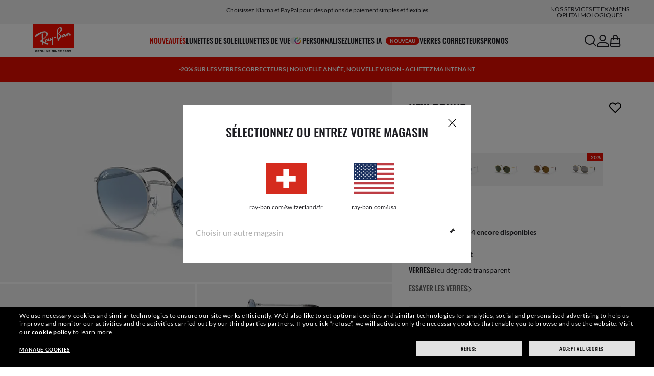

--- FILE ---
content_type: text/html;charset=UTF-8
request_url: https://www.ray-ban.com/switzerland/fr/lunettes-de-soleil/RB3637new%20round-argent/8056597650359
body_size: 43081
content:
<!DOCTYPE html>
<!--[if lt IE 7 ]><html class="ie ie6" lang="en"> <![endif]-->
<!--[if IE 7 ]><html class="ie ie7" lang="en"> <![endif]-->
<!--[if IE 8 ]><html class="ie ie8" lang="en"> <![endif]-->
<!--[if IE 9 ]><html class="ie ie9" lang="en"> <![endif]-->
<!--[if (gt IE 9)|!(IE)]>--><!-- BEGIN Layouts/BaseLayout.jsp --><!-- CMS params setup --><!-- cmProductId -->
<html lang="fr-CH"> <!--<![endif]-->
<head>


<link rel="preconnect" href="https://media.ray-ban.com">
<link rel="preconnect" href="https://images2.ray-ban.com">

<meta content="width=1024" name="viewport">

<!-- BEGIN CoreMedia Head -->
		<meta name="coremedia_content_id"
content="387706" >
	
	<script async type="text/javascript"  src="https://cloud.wordlift.io/app/bootstrap.js?__WB_REVISION__=1758709120"></script>

<script type="module">
  document.documentElement.className = document
    .documentElement
    .className
    .replace(/\bno-js\b/g, '') + 'has-js ';
</script>
<!--<link rel="stylesheet" href="/wcsstore/RayBanStorefrontAssetStore/Common/assets/website2020/assets/main.css">-->


	<link crossorigin href="https://RT8ZK55N9N-dsn.algolia.net" rel="preconnect" />

		<link rel="stylesheet" href="/rbstatichtml/assets/styles.235921b27e.css">
		<script
	async
	src="/rbstatichtml/assets/manifest.235921b27e.js"
	type="module"
></script>
<script
	async
	src="/rbstatichtml/assets/vendors.235921b27e.js"
	type="module"
></script>


<script
	defer
	src="/rbstatichtml/assets/libs.235921b27e.js"
	type="module"
></script>

<script
	async
	src="/rbstatichtml/assets/utils.235921b27e.js"
	type="module"
></script>

<script
	async
	src="/rbstatichtml/assets/common.235921b27e.js"
	type="module"
></script>



	<script
	defer
	src="/rbstatichtml/assets/header.235921b27e.js"
	type="module"
	></script>

	<script
	defer
	src="/rbstatichtml/assets/footer.235921b27e.js"
	type="module"
	></script>

	<script
	defer
	src="/rbstatichtml/assets/editorial.235921b27e.js"
	type="module"
	></script>


	<script
	defer
	src="/rbstatichtml/assets/editorial-banners.235921b27e.js"
	type="module"
	></script>

		<script

			defer
			src="/rbstatichtml/assets/pdp.235921b27e.js"
			type="module"
		></script>
	

<script
	defer
	src="/rbstatichtml/assets/bootstrap.235921b27e.js"
	type="module"
></script>

		<script defer src="https://images.ray-ban.com/extra/quicklink/quicklink.umd.js" type="text/javascript"></script>
	

	<meta charset="utf-8">

    <meta http-equiv="X-UA-Compatible" content="IE=edge,chrome=1">
    <meta content="RAY-BAN STORE" name="author" />


	<!-- END CoreMedia Head --><!-- BEFORE MemberGroupInclude --><!-- AFTER MemberGroupInclude --><!-- BEFORE CommonInclude --><!-- BEGIN include/CommonInclude.jsp --><!-- BEGIN head_common.tag --><!-- isCSR : false -->

<link href="/wcsstore/RayBanStorefrontAssetStore/images/favicon.ico" rel="shortcut icon">
<!-- TEST --><!-- END head_common.tag --><!-- END include/CommonInclude.jsp --><!-- AFTER CommonInclude --><!-- BEFORE HeaderInclude -->
<title>New Round Les lunettes de soleil Argent en Bleu dégradé transparent - RB3637 | Ray-Ban® CH</title>
<meta name="title" content="New Round Les lunettes de soleil Argent en Bleu dégradé transparent - RB3637 | Ray-Ban® CH">
<meta name="description" content="Achetez les lunettes de soleil New Round avec monture en Argent Métal et verres Bleu dégradé transparent . Verres correcteurs disponibles sur la boutique en ligne Ray-Ban®.">
<meta name="keyword" content="">
<!-- BEGIN ProductURLMap.jsp -->
						<link rel="alternate" href="https://www.ray-ban.com/austria/sonnenbrillen/RB3637new%20round-silber/8056597650359" hreflang="de-at"/>
					
						<link rel="alternate" href="https://www.ray-ban.com/italy/occhiali-da-sole/RB3637new%20round-argento/8056597650359" hreflang="it-it"/>
					
						<link rel="alternate" href="https://www.ray-ban.com/poland/sunglasses/RB3637new%20round-srebrny/8056597650359" hreflang="pl-pl"/>
					
						<link rel="alternate" href="https://www.ray-ban.com/switzerland/it/occhiali-da-sole/RB3637new%20round-argento/8056597650359" hreflang="it-ch"/>
					
						<link rel="alternate" href="https://www.ray-ban.com/belgium/fr/lunettes-de-soleil/RB3637new%20round-argent/8056597650359" hreflang="fr-be"/>
					
						<link rel="alternate" href="https://www.ray-ban.com/australia/sunglasses/RB3637new%20round-silver/8056597650359" hreflang="en-au"/>
					
					<link rel="alternate" href="https://www.ray-ban.com/asean/sunglasses/RB3637new%20round-silver/8056597650359" hreflang="en-th"/>
				
					<link rel="alternate" href="https://www.ray-ban.com/asean/sunglasses/RB3637new%20round-silver/8056597650359" hreflang="en-sg"/>
				
					<link rel="alternate" href="https://www.ray-ban.com/asean/sunglasses/RB3637new%20round-silver/8056597650359" hreflang="en-id"/>
				
					<link rel="alternate" href="https://www.ray-ban.com/asean/sunglasses/RB3637new%20round-silver/8056597650359" hreflang="en-tw"/>
				
						<link rel="alternate" href="https://www.ray-ban.com/brazil/oculos-de-sol/RB3637new%20round-prata/8056597650359" hreflang="pt-br"/>
					
						<link rel="alternate" href="https://www.ray-ban.com/france/lunettes-de-soleil/RB3637new%20round-argent/8056597650359" hreflang="fr-fr"/>
					
						<link rel="alternate" href="https://www.ray-ban.com/japan/sunglasses/RB3637new%20round-シルバー/8056597650359" hreflang="ja-jp"/>
					
						<link rel="alternate" href="https://www.ray-ban.com/germany/sonnenbrillen/RB3637new%20round-silber/8056597650359" hreflang="de-de"/>
					
						<link rel="alternate" href="https://www.ray-ban.com/switzerland/de/sonnenbrillen/RB3637new%20round-silber/8056597650359" hreflang="de-ch"/>
					
						<link rel="alternate" href="https://www.ray-ban.com/hongkong/zh/sunglasses/RB3637new%20round-銀色/8056597650359" hreflang="zh-hk"/>
					
						<link rel="alternate" href="https://www.ray-ban.com/norway/sunglasses/RB3637new%20round-silver/8056597650359" hreflang="en-no"/>
					
						<link rel="alternate" href="https://www.ray-ban.com/portugal/sunglasses/RB3637new%20round-prateado/8056597650359" hreflang="en-pt"/>
					
						<link rel="alternate" href="https://www.ray-ban.com/mexico/gafas-de-sol/RB3637new%20round-plateado/8056597650359" hreflang="es-mx"/>
					
						<link rel="alternate" href="https://www.ray-ban.com/eu/sunglasses/RB3637new%20round-silver/8056597650359" hreflang="en-fi"/>
					
						<link rel="alternate" href="https://www.ray-ban.com/hongkong/en/sunglasses/RB3637new%20round-silver/8056597650359" hreflang="en-hk"/>
					
						<link rel="alternate" href="https://www.ray-ban.com/spain/gafas-de-sol/RB3637new%20round-plateado/8056597650359" hreflang="es-es"/>
					
						<link rel="alternate" href="https://www.ray-ban.com/denmark/sunglasses/RB3637new%20round-silver/8056597650359" hreflang="en-dk"/>
					
						<link rel="alternate" href="https://www.ray-ban.com/netherlands/sunglasses/RB3637new%20round-zilver/8056597650359" hreflang="nl-nl"/>
					
						<link rel="alternate" href="https://www.ray-ban.com/canada/fr/lunettes-de-soleil/RB3637new%20round-argent/8056597650359" hreflang="fr-ca"/>
					
						<link rel="alternate" href="https://www.ray-ban.com/belgium/nl/sunglasses/RB3637new%20round-zilver/8056597650359" hreflang="nl-be"/>
					
						<link rel="alternate" href="https://www.ray-ban.com/sweden/sunglasses/RB3637new%20round-silver/8056597650359" hreflang="sv-se"/>
					
					<link rel="canonical" href="https://www.ray-ban.com/switzerland/fr/lunettes-de-soleil/RB3637new%20round-argent/8056597650359"  />
				
					<link rel="alternate" href="https://www.ray-ban.com/switzerland/fr/lunettes-de-soleil/RB3637new%20round-argent/8056597650359" hreflang="fr-ch"/>
				
						<link rel="alternate" href="https://www.ray-ban.com/ireland/sunglasses/RB3637new%20round-silver/8056597650359" hreflang="en-ie"/>
					
						<link rel="alternate" href="https://www.ray-ban.com/uk/sunglasses/RB3637new%20round-silver/8056597650359" hreflang="en-gb"/>
					
						<link rel="alternate" href="https://www.ray-ban.com/usa/sunglasses/RB3637new%20round-silver/8056597650359" hreflang="en-us"/>
					
					<link rel="alternate" href="https://www.ray-ban.com/usa/sunglasses/RB3637new%20round-silver/8056597650359" hreflang="en"/>
					<link rel="alternate" href="https://www.ray-ban.com/usa/sunglasses/RB3637new%20round-silver/8056597650359" hreflang="x-default"/>
				
						<link rel="alternate" href="https://www.ray-ban.com/canada/en/sunglasses/RB3637new%20round-silver/8056597650359" hreflang="en-ca"/>
					
						<link rel="alternate" href="https://www.ray-ban.com/switzerland/en/sunglasses/RB3637new%20round-silver/8056597650359" hreflang="en-ch"/>
					
						<link rel="alternate" href="https://www.ray-ban.com.cn/zh/sunglasses/RB3637new%20round-银色/8056597650359" hreflang="zh-cn"/>
					<!-- END ProductURLMap.jsp -->
		<meta property="og:title" content="Découvrez le modèle New Round sur ray-ban.com" />
	
<meta name="format-detection" content="telephone=no">
<meta property="og:type" content="product" />
<meta property="og:image" content="https://images2.ray-ban.com//cdn-record-files-pi/0dcbef5f-22ff-497a-a901-add700287269/5990a3da-af41-497e-b4b3-add7002873dc/0RB3637__003_3F__STD__shad__qt.png?impolicy=RB_RB_FBShare" />
<meta property="og:image:width" content="600" />
<meta property="og:image:height" content="315" />
<meta property="og:description" content="Achetez les lunettes de soleil New Round avec monture en Argent Métal et verres Bleu dégradé transparent . Verres correcteurs disponibles sur la boutique en ligne Ray-Ban®." />

<script type="text/javascript">
	var tealium_data2track = [];
</script>

<!-- preload image -->

<link rel="preload" as="image" href="https://images2.ray-ban.com//cdn-record-files-pi/0dcbef5f-22ff-497a-a901-add700287269/5990a3da-af41-497e-b4b3-add7002873dc/0RB3637__003_3F__STD__shad__qt.png?impolicy=RB_Product_clone&width=350&bgc=%23f2f2f2" fetchpriority="high" media="(max-width: 599px) and (-webkit-min-device-pixel-ratio: 1) and (-webkit-max-device-pixel-ratio: 1.9)">
<link rel="preload" as="image" href="https://images2.ray-ban.com//cdn-record-files-pi/0dcbef5f-22ff-497a-a901-add700287269/5990a3da-af41-497e-b4b3-add7002873dc/0RB3637__003_3F__STD__shad__qt.png?impolicy=RB_Product_clone&width=700&bgc=%23f2f2f2" fetchpriority="high" media="(max-width: 599px) and (-webkit-min-device-pixel-ratio: 2)">


<link rel="preload" as="image" href="https://images2.ray-ban.com//cdn-record-files-pi/0dcbef5f-22ff-497a-a901-add700287269/5990a3da-af41-497e-b4b3-add7002873dc/0RB3637__003_3F__STD__shad__qt.png?impolicy=RB_Product_clone&width=720&bgc=%23f2f2f2" fetchpriority="high" media="(min-width: 600px) and (-webkit-min-device-pixel-ratio: 1) and (-webkit-max-device-pixel-ratio: 1.9)">

<link rel="preload" as="image" href="https://images2.ray-ban.com//cdn-record-files-pi/0dcbef5f-22ff-497a-a901-add700287269/5990a3da-af41-497e-b4b3-add7002873dc/0RB3637__003_3F__STD__shad__qt.png?impolicy=RB_Product_clone&width=1440&bgc=%23f2f2f2" fetchpriority="high" media="(min-width: 600px) and (-webkit-min-device-pixel-ratio: 2)">



	<script type="application/ld+json">{
	"itemListElement": [
		{
			"item": "/switzerland/fr",
			"@type": "ListItem",
			"name": "Accueil",
			"position": 1
		},
		{
			"item": "/switzerland/fr/lunettes-de-soleil/voir-tout",
			"@type": "ListItem",
			"name": "Lunettes de soleil",
			"position": 2
		},
		{
			"item": "/switzerland/fr/lunettes-de-soleil/round-style",
			"@type": "ListItem",
			"name": "Lunettes de soleil Round",
			"position": 3
		},
		{
			"item": "/switzerland/fr/lunettes-de-soleil/RB3637new round-argent/8056597650359",
			"@type": "ListItem",
			"name": "NEW ROUND",
			"position": 4
		}
		],
	"@type": "BreadcrumbList",
	"@context": "https://schema.org"
}</script>

<!-- AFTER HeaderInclude -->
		
	
	<link rel="preload" href="/ptch/css/it-ptch.css" as="style" onload="this.onload=null;this.rel='stylesheet'">



<script>(window.BOOMR_mq=window.BOOMR_mq||[]).push(["addVar",{"rua.upush":"false","rua.cpush":"false","rua.upre":"false","rua.cpre":"false","rua.uprl":"false","rua.cprl":"false","rua.cprf":"false","rua.trans":"","rua.cook":"false","rua.ims":"false","rua.ufprl":"false","rua.cfprl":"false","rua.isuxp":"false","rua.texp":"norulematch","rua.ceh":"false","rua.ueh":"false","rua.ieh.st":"0"}]);</script>
                              <script>!function(e){var n="https://s.go-mpulse.net/boomerang/";if("False"=="True")e.BOOMR_config=e.BOOMR_config||{},e.BOOMR_config.PageParams=e.BOOMR_config.PageParams||{},e.BOOMR_config.PageParams.pci=!0,n="https://s2.go-mpulse.net/boomerang/";if(window.BOOMR_API_key="22HJL-A6NEK-DWBRQ-CPENE-Z984T",function(){function e(){if(!r){var e=document.createElement("script");e.id="boomr-scr-as",e.src=window.BOOMR.url,e.async=!0,o.appendChild(e),r=!0}}function t(e){r=!0;var n,t,a,i,d=document,O=window;if(window.BOOMR.snippetMethod=e?"if":"i",t=function(e,n){var t=d.createElement("script");t.id=n||"boomr-if-as",t.src=window.BOOMR.url,BOOMR_lstart=(new Date).getTime(),e=e||d.body,e.appendChild(t)},!window.addEventListener&&window.attachEvent&&navigator.userAgent.match(/MSIE [67]\./))return window.BOOMR.snippetMethod="s",void t(o,"boomr-async");a=document.createElement("IFRAME"),a.src="about:blank",a.title="",a.role="presentation",a.loading="eager",i=(a.frameElement||a).style,i.width=0,i.height=0,i.border=0,i.display="none",o.appendChild(a);try{O=a.contentWindow,d=O.document.open()}catch(_){n=document.domain,a.src="javascript:var d=document.open();d.domain='"+n+"';void 0;",O=a.contentWindow,d=O.document.open()}if(n)d._boomrl=function(){this.domain=n,t()},d.write("<bo"+"dy onload='document._boomrl();'>");else if(O._boomrl=function(){t()},O.addEventListener)O.addEventListener("load",O._boomrl,!1);else if(O.attachEvent)O.attachEvent("onload",O._boomrl);d.close()}function a(e){window.BOOMR_onload=e&&e.timeStamp||(new Date).getTime()}if(!window.BOOMR||!window.BOOMR.version&&!window.BOOMR.snippetExecuted){window.BOOMR=window.BOOMR||{},window.BOOMR.snippetStart=(new Date).getTime(),window.BOOMR.snippetExecuted=!0,window.BOOMR.snippetVersion=14,window.BOOMR.url=n+"22HJL-A6NEK-DWBRQ-CPENE-Z984T";var i=document.currentScript||document.getElementsByTagName("script")[0],o=i.parentNode,r=!1,d=document.createElement("link");if(d.relList&&"function"==typeof d.relList.supports&&d.relList.supports("preload")&&"as"in d)window.BOOMR.snippetMethod="p",d.href=window.BOOMR.url,d.rel="preload",d.as="script",d.addEventListener("load",e),d.addEventListener("error",function(){t(!0)}),setTimeout(function(){if(!r)t(!0)},3e3),BOOMR_lstart=(new Date).getTime(),o.appendChild(d);else t(!1);if(window.addEventListener)window.addEventListener("load",a,!1);else if(window.attachEvent)window.attachEvent("onload",a)}}(),"".length>0)if(e&&"performance"in e&&e.performance&&"function"==typeof e.performance.setResourceTimingBufferSize)e.performance.setResourceTimingBufferSize();!function(){if(BOOMR=e.BOOMR||{},BOOMR.plugins=BOOMR.plugins||{},!BOOMR.plugins.AK){var n=""=="true"?1:0,t="",a="aoju7oyxeeo5k2luciya-f-685752a97-clientnsv4-s.akamaihd.net",i="false"=="true"?2:1,o={"ak.v":"39","ak.cp":"254599","ak.ai":parseInt("603352",10),"ak.ol":"0","ak.cr":10,"ak.ipv":4,"ak.proto":"h2","ak.rid":"58d96b2b","ak.r":44332,"ak.a2":n,"ak.m":"dscx","ak.n":"essl","ak.bpcip":"3.147.79.0","ak.cport":45042,"ak.gh":"23.33.28.213","ak.quicv":"","ak.tlsv":"tls1.3","ak.0rtt":"","ak.0rtt.ed":"","ak.csrc":"-","ak.acc":"","ak.t":"1769214512","ak.ak":"hOBiQwZUYzCg5VSAfCLimQ==Kc8sY+6JdTh3o2lPheq3UfF/zT8ULHBCuEEzt6YdWqbosLJ5lXQPf6JCUhAG0O7AgF4oo0E50eZpfcn9qwWp/6CZGSTruOh1441FYWrUZoOmeULVrwRoMunpfiwgRpFcu6v9C2+WvPb1sR6PYeO6M6SmyG7DdKdK6evX7H0z7huVuL0aYOW2/ecMA8BoI9JLDAyCI3geUeIw8tXwif8Hzo0syVMullXkB5J9Uyts+Xrm/3uo4PNRrv0tcoby9bUqM7m1UuI3mftrHaR9aMbnkCRN2KBCCT0uS337jArJCPQ8wq8Om0Rf7iR1Lzk4gJsErm5j9JpFnlRQ7D6CvVuY+iGMy3TZifrNOFuQuXLy7Voyz08C/AMfvgIUUUaE71TntUSIwIawY6bno65zsp8vNtPA0WWUPDOvRGevW05H0uY=","ak.pv":"678","ak.dpoabenc":"","ak.tf":i};if(""!==t)o["ak.ruds"]=t;var r={i:!1,av:function(n){var t="http.initiator";if(n&&(!n[t]||"spa_hard"===n[t]))o["ak.feo"]=void 0!==e.aFeoApplied?1:0,BOOMR.addVar(o)},rv:function(){var e=["ak.bpcip","ak.cport","ak.cr","ak.csrc","ak.gh","ak.ipv","ak.m","ak.n","ak.ol","ak.proto","ak.quicv","ak.tlsv","ak.0rtt","ak.0rtt.ed","ak.r","ak.acc","ak.t","ak.tf"];BOOMR.removeVar(e)}};BOOMR.plugins.AK={akVars:o,akDNSPreFetchDomain:a,init:function(){if(!r.i){var e=BOOMR.subscribe;e("before_beacon",r.av,null,null),e("onbeacon",r.rv,null,null),r.i=!0}return this},is_complete:function(){return!0}}}}()}(window);</script></head>

<!-- BEGIN include/BodyStyle.jsp -->
<body class="wcs-fr_CH"
	
>


<input type="hidden" id="user_Email_MD5" value="" name="user_Email_MD5"/>
<!-- END include/BodyStyle.jsp -->
		<input type="hidden" id="country" value="CH" scope="request"/>
	
<input type="hidden" name="UrlInSession" id="UrlInSession" value="true"/>
	<!-- BEFORE LayoutContainerTop --><!-- BEGIN LayoutContainerTop.jsp --><!--DESK_TOP_SPOT--><!-- BEGIN HeaderDisplay.jspf --><!--
			storeId:            16652
			catalogId:          30152
			langId:             -28
			userType:           G
			userState:          
			liveHelp:           
			rfqLinkDisplayed:   
		--><!-- BEGIN include/CachedHeaderDisplay.jsp -->
<input type="hidden" id="afterpayEnabled" name="afterpayEnabled" value="N" />
<input type="hidden" name="afterpayNoInstallment" id="afterpayNoInstallment" value="" />
<input type="hidden" name="afterpayThresholdMin" id="afterpayThresholdMin" value="" />
<input type="hidden" name="afterpayThresholdMax" id="afterpayThresholdMax" value="" />

<input type="hidden" name="isVTOLogEnabled" id= "isVTOLogEnabled" value="false">

<input type="hidden" id="EnableSearchByImage" name="EnableSearchByImage" value="" />

<input type="hidden" name="CUSTOMFORM_cta_link" id="CUSTOMFORM_cta_link" value="https://www.ray-ban.com/switzerland/fr/lunettes-de-soleil/voir-tout" />


<input type="hidden" value="16652" name="storeId" id="storeId" />
<input type="hidden" value="30152" name="catalogId" id="catalogId" />
<input type="hidden" value="-28" name="langId" id="langId" />

<!-- CMS params setup --><!-- cmProductId --><!-- start/ HEADER -->
		<div >
<style type="text/css">#giftFinderModal {
position: fixed;
top: 0;
left: 0;
bottom: 0;
width: 100%;
-webkit-transform: translateY(100%);
transform: translateY(100%);
-webkit-transition: 0.4s ease;
transition: 0.4s ease;
opacity: 0;
z-index: 999;
}
#giftFinderModal::-webkit-scrollbar {
display: none;
}
#giftFinderModal.active-quiz {
-webkit-transform: translateY(0);
transform: translateY(0);
opacity: 1;
}</style>
<div id="giftFinderModal"></div>
<script type="module">
(function () {
// Function to check for URL parameter and start quiz if present
const checkUrlAndStartQuiz = () => {
const urlParams = new URLSearchParams(window.location.search);
if (urlParams.get("start-holiday-quiz") === "true") {
startGiftFinderQuiz();
}
};
const startGiftFinderQuiz = () => {
function loadRemoteScript(url) {
return new Promise((resolve, reject) => {
const script = document.createElement("script");
script.src = url;
script.id = "content-gift-finder-quiz-script";
script.onload = resolve;
script.onerror = reject;
document.head.appendChild(script);
});
}
const locale =
typeof wcs_config !== "undefined" ? wcs_config.locale.toLowerCase() : "en-us";
const scriptUrl = `https://media.ray-ban.com/utilities/algoliaGiftFinder/RB/prod/js/main_${locale}.min.js?gsgds`;
// Check if the script is already loaded
if (document.getElementById("content-gift-finder-quiz-script")) {
// If already loaded, just add the "active-quiz" class
document.querySelector("#giftFinderModal").classList.add("active-quiz");
document.querySelector('body').style.setProperty('overflow', 'hidden');
return;
}
// Load remote JavaScript file
loadRemoteScript(scriptUrl)
.then(() => {
// Initialize the quiz or perform any other actions
document.querySelector("#giftFinderModal").classList.add("active-quiz");
})
.catch((error) => {
console.error("Error loading remote script:", error);
console.log(quizConfigurations);
});
};
checkUrlAndStartQuiz();
window.startGiftFinderQuiz = startGiftFinderQuiz;
})();
</script></div>
	

<div id="rb-header-app" data-vue="app" :class="mainClasses" role="navigation" class='rb-app__header rb-app__header--static'>
	<rb-country-overlay
		countryselector-url="/wcs/resources/store/16652/country/getCountryList"
		data-store-id="16652"
		paymentmethods-url="/wcs/resources/store/16652/payment/getPaymentsByStoreId">
	</rb-country-overlay>

	
		
	

	<input type="hidden" name="signupOverlayDelay" id="signupOverlayDelay" value="3000" />
	<input type="hidden" value="false" id="isCSR"/>
	<input type="hidden" name="signupOverlayEmailCheck" value="RB02,RB30,RB27,RB28,RB31,EP01,DM02,NE01,RB12,SI01,SY03,IN03,SA08,SE01,RB33,RB01,RB34,RB37,RB45,RB38,RB39,RB15,RB40,RB41,RB05,RB17,RB14,RB24,RB16,RB13,EEL_,ENL_,XMM_,XQR_,XRF_,XTB_,XTS_,TNP_,TWE_,TGC_,TOX_,TOC_,TCS_,TOF_,TOR_,TOS_,TOD_,TBV_,TGS_,TPB_,TPF_,TPM_,TPE_,TAB_">
	<input type="hidden" name="WCParam.cid" id="WCParam.cid" value="">
	<input type="hidden" name="newsletterOverlayPopUp" value="Y">
	<input type="hidden" name="signupOverlayEnabled" id="signupOverlayEnabled" value="TRUE" />
	<input type="hidden" name="signupOverlayPageCheck" value="clp,clv,pdp,pcp,HomePage,RemixLanding,plp" />
	<input type="hidden" name="pageLabel" id="pageLabel" value="PDP">
	
		<rb-newsletter-modal>
<template #content-left>
<rb-newsletter-banner
image-alt="Profitez de The Ones et obtenez une récompense de bienvenue."
image-desktop="https://media.ray-ban.com/cms/resource/image/1182588/portrait_ratio1x1/1296/1296/f9c98499e4efcd046c1d2f03c3b01b8c/42EE2BAA5F0EED370466D0E5A3C7DB89/rb-overlay-the-ones-24-07.jpg"
image-tablet="https://media.ray-ban.com/cms/resource/image/1182588/portrait_ratio10x11/540/594/1f2ca9226addc504f1b147a69c05950c/F1EA2A674EA11A704EFA292611ED5229/rb-overlay-the-ones-24-07.jpg"
image-mobile="https://media.ray-ban.com/cms/resource/image/1182588/portrait_ratio10x11/540/594/1f2ca9226addc504f1b147a69c05950c/F1EA2A674EA11A704EFA292611ED5229/rb-overlay-the-ones-24-07.jpg"
cover=""
cover-mobile=""
/>
</template>
<template #content-right>
<rb-text-module
text-align="left"
theme="light">
<template #image>
<div class="common__icon common__icon--rayban-logo" ></div>
</template>
<template #title>
Profitez de The Ones et obtenez une récompense de bienvenue.
</template>
</rb-text-module>
</template>
<template #disclaimer>
<rb-text-module
text-align="left"
theme="light"
>
<template #excerpt_block>
<p>En saisissant votre adresse électronique et en poursuivant sur le site, vous acceptez de recevoir des communications marketing et promotionnelles et vous confirmez avoir lu et compris notre Politique de confidentialité. Pour plus d’informations, consultez notre <a data-description="politique-de-confidentialite-sur-internet" href="/switzerland/fr/c/politique-de-confidentialite-sur-internet" target="_self">Politique de confidentialité</a></p> </template>
</rb-text-module>
</template>
<template #success>
<rb-text-module
text-align="left"
theme="light">
<template #image>
<div class="common__icon common__icon--rayban-logo" ></div>
</template>
<template #title>
VOUS ÊTES MEMBRE DE LA COMMUNAUTÉ RAY-BAN THE ONES
</template>
<template #excerpt>
<p>Vérifiez votre boîte de messagerie pour découvrir votre récompense de bienvenue.</p> </template>
</rb-text-module>
</template>
</rb-newsletter-modal>
	

	<rb-header home-page-url="/switzerland/fr" :is-static-position="true">
		<div class="skeleton header">
			
				<div class="header__message-bar">
					<div class="message-bar__cta">
						<div class="message-bar__title"></div>
					</div>
				</div>
			
			<div class="header__navigation">
				<div class="header__navigation header-logo"></div>
				<div class="header__navigation main-menu hidden-mobile">
					<div class="header__dummy"></div>
					<div class="header__dummy"></div>
					<div class="header__dummy"></div>
					<div class="header__dummy"></div>
					<div class="header__dummy"></div>
					<div class="header__dummy"></div>
				</div>
				<div class="header__navigation actions-container">
					<div class="header__dummy"></div>
					<div class="header__dummy"></div>
					<div class="header__dummy"></div>
					<div class="header__dummy hidden-desktop"></div>
				</div>
			</div>
			<div class="header__promo-stripe"></div>
		</div>

		
		<template #message-bar-content>
<rb-header-message-bar-item url="https://www.ray-ban.com/switzerland/fr/lunettes-de-soleil/voir-tout" analytics-description="sunglasses-view-all">
<p>Expédition et retour gratuits</p> </rb-header-message-bar-item><rb-header-message-bar-item url="https://www.ray-ban.com/switzerland/fr/lunettes-de-soleil/voir-tout" analytics-description="sunglasses-view-all">
<p>Choisissez Klarna et PayPal pour des options de paiement simples et flexibles</p> </rb-header-message-bar-item><rb-header-message-bar-item url="https://www.ray-ban.com/switzerland/fr/personnaliser/rb-3025-aviator-large-metal-lunettes-de-soleil?mostSoldSize=RBCP 58&openPanel=engraving" analytics-description="aviator-large-metal-panel-engraving">
<p>Personnalisez vos lunettes de soleil et ajoutez une gravure gratuitement</p> </rb-header-message-bar-item><rb-header-message-bar-item url="https://www.ray-ban.com/switzerland/fr/lunettes-de-prescription" analytics-description="prescription-glasses">
<p>Achetez des verres correcteurs en ligne en quelques étapes simples ! Livrés chez vous</p> </rb-header-message-bar-item></template>
	
		
          <!--   START: header_navigation     -->
<template #main-menu>
<rb-header-main-menu-item class=""
analytics-element-id="X_X_MainNav_new-in"
analytics-description="new-in"
menu-id="707392"
:is-highlighted="true"
>
<template #title>
NOUVEAUTÉS
</template>
</rb-header-main-menu-item><rb-header-main-menu-item class=""
analytics-element-id="X_X_MainNav_Sunglasses"
analytics-description="Sunglasses"
menu-id="46586"
>
<template #title>
Lunettes de soleil
</template>
</rb-header-main-menu-item><rb-header-main-menu-item class=""
analytics-element-id="X_X_MainNav_Eyeglasses"
analytics-description="Eyeglasses"
menu-id="48214"
>
<template #title>
Lunettes de vue
</template>
</rb-header-main-menu-item><rb-header-main-menu-item class=""
analytics-element-id="X_X_MainNav_Custom"
analytics-description="Custom"
menu-id="36746"
>
<template #icon-left>
<rb-lazy-icon icon="common__icon common__icon--remix" text="remix"></rb-lazy-icon>
</template>
<template #title>
Personnalisez
</template>
</rb-header-main-menu-item><rb-header-main-menu-item class=""
analytics-element-id="X_X_MainNav_RBJUPITERDDM"
analytics-description=""
menu-id="1563532"
>
<template #title>
Lunettes IA
<rb-pill color="red" size="xsmall" type="ddm">
<span> NOUVEAU
</span>
</rb-pill>
</template>
</rb-header-main-menu-item><rb-header-main-menu-item class=""
analytics-element-id="X_X_MainNav_Prescription"
analytics-description="Prescription"
menu-id="59604"
>
<template #title>
Verres correcteurs
</template>
</rb-header-main-menu-item><rb-header-main-menu-item class=""
analytics-element-id="X_X_MainNav_EMEAPromo"
analytics-description=""
menu-id="903626"
>
<template #title>
Promos
</template>
</rb-header-main-menu-item> </template>
<template #submenus>
<div class="submenu__items" data-menu-id="707392">
<ul class="submenu__section">
<li class="section__title">
Collections spéciales
</li>
<li class="section__item">
<a data-description="0rb0832s90131" data-element-id="X_X_MainNav_new-in_WWAPMegaWFDDMVoice" href="https://www.ray-ban.com/switzerland/fr/lunettes-de-soleil/RB0832SMEGA WAYFARER II-Noir/8056262892206">Mega Wayfarer II</a>
<rb-pill color="red" size="xsmall" type="ddm">
<span> NOUVEAU
</span>
</rb-pill>
</li><li class="section__item">
<a data-description="TransitionsLensesWashed" data-element-id="X_X_MainNav_new-in_WWColourTouchCapsuleDDMVoice" href="https://www.ray-ban.com/switzerland/fr/verres-transition/washed">Transitions® Color Touch™</a>
</li><li class="section__item">
<a data-description="CollectionsChineseNewYear" data-element-id="X_X_MainNav_new-in_WWCNY26DDMVoice" href="https://www.ray-ban.com/switzerland/fr/collections/nouvel-an-chinois">Année du Cheval Édition limitée</a>
<rb-pill color="red" size="xsmall" type="ddm">
<span> NOUVEAU
</span>
</rb-pill>
</li><li class="section__item">
<a data-description="SunglassesDisney" data-element-id="X_X_MainNav_new-in_WWStarWarsDisneyDDMVoice" href="https://www.ray-ban.com/switzerland/fr/lunettes-de-soleil/disney">Collection Ray-Ban | Star Wars™</a>
</li><li class="section__item">
<a data-description="SunglassesAsapRockyCollection" data-element-id="X_X_MainNav_new-in_WWAsapRockyDDMVoice" href="https://www.ray-ban.com/switzerland/fr/lunettes-de-soleil/collection-asap-rocky">Collection A$AP Rocky</a>
</li> </ul><ul class="submenu__section">
<li class="section__title">
Lunettes IA
<rb-pill color="red" size="xsmall" type="ddm">
<span> NOUVEAU
</span>
</rb-pill>
</li>
<li class="section__item">
<a data-description="RayBanMetaAiGlasses" data-element-id="X_X_MainNav_new-in_SNPLPGen2DDMVoice" href="https://www.ray-ban.com/switzerland/fr/rayban-meta-ai-glasses">Achetez les nouvelles Ray-Ban Meta (Gen 2)</a>
</li><li class="section__item">
<a data-description="LunettesIa" data-element-id="X_X_MainNav_new-in_SNCLPGen2DDMVoice" href="https://www.ray-ban.com/switzerland/fr/discover-ray-ban-meta-ai-glasses/clp">Découvrez les Ray-Ban Meta</a>
</li> </ul><ul class="submenu__section">
<li class="section__title">
Lunettes de soleil
</li>
<li class="section__item">
<a data-description="SunglassesNewArrivals" data-element-id="X_X_MainNav_new-in_WWNewInDDMSUN" href="https://www.ray-ban.com/switzerland/fr/lunettes-de-soleil/new-arrivals">Nouvelles lunettes de soleil</a>
</li><li class="section__item">
<a data-description="AviatorMax" data-element-id="X_X_MainNav_new-in_WWNewInDDMSUNAviatorMaxRMX" href="https://www.ray-ban.com/switzerland/fr/personnaliser/rb-3925-aviator-max">Personnalisez Aviator Max</a>
<rb-pill color="red" size="xsmall" type="ddm">
<span> NOUVEAU
</span>
</rb-pill>
</li> </ul><ul class="submenu__section">
<li class="section__title">
Lunettes de vue
</li>
<li class="section__item">
<a data-description="EyeglassesNewArrivals" data-element-id="X_X_MainNav_new-in_WWNewInDDMEYE" href="https://www.ray-ban.com/switzerland/fr/lunettes-de-vue/nouveaut%C3%A9s">Nouvelles lunettes de vue</a>
</li><li class="section__item">
<a data-description="TechCtx" data-element-id="X_X_MainNav_new-in_WWCTXInnovationDDMVoiceNewIn" href="https://www.ray-ban.com/switzerland/fr/lunettes-tech/ctx">Collection CTX</a>
</li> </ul> </div>
<div class="submenu__items" data-menu-id="46586">
<ul class="submenu__section">
<li class="section__title">
ACHETER POUR
</li>
<li class="section__item ">
<a data-description="SunglassesViewAll" data-element-id="X_X_MainNav_Sunglasses_sunglassesviewall" href="https://www.ray-ban.com/switzerland/fr/lunettes-de-soleil/voir-tout">Lunettes de soleil</a>
</li><li class="section__item ">
<a data-description="SunglassesMenS" data-element-id="X_X_MainNav_Sunglasses_sunglassesmens" href="https://www.ray-ban.com/switzerland/fr/lunettes-de-soleil/hommes">Homme</a>
</li><li class="section__item ">
<a data-description="SunglassesWomenS" data-element-id="X_X_MainNav_Sunglasses_sunglasseswomens" href="https://www.ray-ban.com/switzerland/fr/lunettes-de-soleil/femmes">Femme</a>
</li><li class="section__item">
<a data-description="SunglassesJunior" data-element-id="X_X_MainNav_Sunglasses_WWKidsSUNDDMTeaser" href="https://www.ray-ban.com/switzerland/fr/lunettes-de-soleil/tous-les-ages">Enfant (0-13)</a>
</li><li class="section__item ">
<a data-description="AccessoriesViewAll" data-element-id="X_X_MainNav_Sunglasses_accessories_plp" href="https://www.ray-ban.com/switzerland/fr/accessoires/voir-tout">Accessoires</a>
</li> </ul><ul class="submenu__section">
<li class="section__title">
VERRES
</li>
<li class="section__item">
<a data-description="PrescriptionSunglassesViewAll" data-element-id="X_X_MainNav_Sunglasses_WWPrescriptionSun" href="https://www.ray-ban.com/switzerland/fr/lunettes-de-soleil-avec-verres-correcteurs/voir-tout">Ordonnance</a>
</li><li class="section__item ">
<a data-description="SunglassesPolarized" data-element-id="X_X_MainNav_Sunglasses_sunglassespolarized" href="https://www.ray-ban.com/switzerland/fr/lunettes-de-soleil/polarisee">Polarisants</a>
</li><li class="section__item ">
<a data-description="SunglassesChromance" data-element-id="X_X_MainNav_Sunglasses_sunglasseschromance" href="https://www.ray-ban.com/switzerland/fr/lunettes-de-soleil/chromance">Chromance</a>
</li><li class="section__item">
<a data-description="TransitionsLenses" data-element-id="X_X_MainNav_Sunglasses_WWDDMTransitionsLensesTeaser" href="https://www.ray-ban.com/switzerland/fr/verres-transition">Transitions®</a>
</li><li class="section__item">
<a data-description="1546736" data-element-id="X_X_MainNav_Sunglasses_WWLensesCLPteaser" href="https://www.ray-ban.com/switzerland/fr/l/lenses">Technologie de verres</a>
</li> </ul><ul class="submenu__section">
<li class="section__title">
EN VEDETTE
</li>
<li class="section__item ">
<a data-description="SunglassesNewArrivals" data-element-id="X_X_MainNav_Sunglasses_sunglassesnewarrivals" href="https://www.ray-ban.com/switzerland/fr/lunettes-de-soleil/new-arrivals">Nouveautés</a>
</li><li class="section__item ">
<a data-description="SunglassesIcons" data-element-id="X_X_MainNav_Sunglasses_sunglassesicons" href="https://www.ray-ban.com/switzerland/fr/lunettes-de-soleil/icons">Icônes</a>
</li><li class="section__item">
<a data-description="AviatorClassicOpenPanel" data-element-id="X_X_MainNav_Sunglasses_WWCustomsunglasses" href="https://www.ray-ban.com/switzerland/fr/personnaliser/rb-3025-aviator-large-metal-lunettes-de-soleil?mostSoldSize=RBCP 58&startWithStyleSelector">Lunettes de soleil personnalisées</a>
</li><li class="section__item">
<a data-description="EditionSpeciale" data-element-id="X_X_MainNav_Sunglasses_WWLimitedEditions" href="/switzerland/fr/c/edition-speciale">Éditions limitées</a>
</li><li class="section__item">
<a data-description="1232694" data-element-id="X_X_MainNav_Sunglasses_WWDDMVoiceGiftQuiz" href="javascript:window.startGiftFinderQuiz()">Recherche de cadeaux</a>
</li><li class="section__item">
<a data-description="SunglassesSpeedy" data-element-id="X_X_MainNav_Sunglasses_WWWraparoundSUNDDMVoice" href="https://www.ray-ban.com/switzerland/fr/lunettes-de-soleil/speedy">Lunettes de soleil enveloppantes</a>
</li> </ul><ul class="submenu__section">
<li class="section__title">
COLLECTIONS
</li>
<li class="section__item">
<a data-description="SunglassesAsapRockyCollection" data-element-id="X_X_MainNav_Sunglasses_WWAsapRockyDDMVoice" href="https://www.ray-ban.com/switzerland/fr/lunettes-de-soleil/collection-asap-rocky">Collection A$AP Rocky</a>
</li><li class="section__item">
<a data-description="SunglassesDisney" data-element-id="X_X_MainNav_Sunglasses_WWStarWarsDisneyDDMVoice" href="https://www.ray-ban.com/switzerland/fr/lunettes-de-soleil/disney">Collection Ray-Ban | Star Wars™</a>
</li><li class="section__item">
<a data-description="LunettesDeSoleilReverse" data-element-id="X_X_MainNav_Sunglasses_WWReversecollection" href="https://www.ray-ban.com/switzerland/fr/lunettes-de-soleil/reverse">Renversé</a>
</li><li class="section__item">
<a data-description="SunglassesBioBased" data-element-id="X_X_MainNav_Sunglasses_WWDDMSunglassesBioBased" href="https://www.ray-ban.com/switzerland/fr/lunettes-de-soleil/biosourcees">Bio-sourcée </a>
</li><li class="section__item">
<a data-description="SunglassesFerrari" data-element-id="X_X_MainNav_Sunglasses_WWDDMScuderiaFerrariSUN" href="https://www.ray-ban.com/switzerland/fr/lunettes-de-soleil/ferrari">Scuderia Ferrari</a>
</li><li class="section__item">
<a data-description="SunglassesRayBanExe" data-element-id="X_X_MainNav_Sunglasses_EMEAJPEXEDDMVoice" href="https://www.ray-ban.com/switzerland/fr/lunettes-de-soleil/ray-ban-exe">&lt;RAY-BAN.EXE&gt;</a>
</li> </ul> </div>
<div class="submenu__items" data-menu-id="48214">
<ul class="submenu__section">
<li class="section__title">
ACHETER POUR
</li>
<li class="section__item">
<a data-description="EyeglassesViewAll" data-element-id="X_X_MainNav_Eyeglasses_WWEyeViewAllDDM" href="https://www.ray-ban.com/switzerland/fr/lunettes-de-vue/voir-tout">Lunettes De Vue</a>
</li><li class="section__item ">
<a data-description="EyeglassesMenS" data-element-id="X_X_MainNav_Eyeglasses_eyeglassesmens" href="https://www.ray-ban.com/switzerland/fr/lunettes-de-vue/hommes">Homme</a>
</li><li class="section__item ">
<a data-description="EyeglassesWomenS" data-element-id="X_X_MainNav_Eyeglasses_eyeglasseswomens" href="https://www.ray-ban.com/switzerland/fr/lunettes-de-vue/femmes">Femme</a>
</li><li class="section__item">
<a data-description="EyeglassesJunior" data-element-id="X_X_MainNav_Eyeglasses_WWKidsEYEDDMTeaser" href="https://www.ray-ban.com/switzerland/fr/lunettes-de-vue/tous-les-ages">Enfant (0-13)</a>
</li><li class="section__item ">
<a data-description="AccessoriesViewAll" data-element-id="X_X_MainNav_Eyeglasses_accessories_plp" href="https://www.ray-ban.com/switzerland/fr/accessoires/voir-tout">Accessoires</a>
</li> </ul><ul class="submenu__section">
<li class="section__title">
VERRES
</li>
<li class="section__item">
<a data-description="EyeglassesViewAll" data-element-id="X_X_MainNav_Eyeglasses_ROXPrescription" href="https://www.ray-ban.com/switzerland/fr/lunettes-de-vue/voir-tout">Ordonnance</a>
</li><li class="section__item">
<a data-description="TransitionsLenses" data-element-id="X_X_MainNav_Eyeglasses_WWDDMTransitionsLensesTeaser" href="https://www.ray-ban.com/switzerland/fr/verres-transition">Transitions®</a>
</li><li class="section__item">
<a data-description="BlueLightGlassesViewAll" data-element-id="X_X_MainNav_Eyeglasses_ROXBluevioletlightlenses" href="https://www.ray-ban.com/switzerland/fr/lunettes-anti-lumiere-bleu-violet/voir-tout">Verres lumière bleu-violet</a>
</li><li class="section__item">
<a data-description="1546736" data-element-id="X_X_MainNav_Eyeglasses_WWLenstechnology" href="https://www.ray-ban.com/switzerland/fr/l/lenses">Technologie de verres</a>
</li> </ul><ul class="submenu__section">
<li class="section__title">
EN VEDETTE
</li>
<li class="section__item ">
<a data-description="EyeglassesNewArrivals" data-element-id="X_X_MainNav_Eyeglasses_eyeglassesnewarrivals" href="https://www.ray-ban.com/switzerland/fr/lunettes-de-vue/nouveaut%C3%A9s">Nouveautés</a>
</li><li class="section__item ">
<a data-description="EyeglassesIcons" data-element-id="X_X_MainNav_Eyeglasses_eyeglassesicons" href="https://www.ray-ban.com/switzerland/fr/lunettes-de-vue/icones">Icônes</a>
</li><li class="section__item">
<a data-description="ClubmasterDeVue" data-element-id="X_X_MainNav_Eyeglasses_NoBRCustomeyeglasses" href="https://www.ray-ban.com/switzerland/fr/personnaliser/rx-5154-clubmaster-optics?mostSoldSize=RBCP 49&startWithStyleSelector">Lunettes de vue personnalisées</a>
</li><li class="section__item">
<a data-description="EditionSpeciale" data-element-id="X_X_MainNav_Eyeglasses_WWLimitedEditions" href="/switzerland/fr/c/edition-speciale">Éditions limitées</a>
</li><li class="section__item">
<a data-description="1232694" data-element-id="X_X_MainNav_Eyeglasses_WWDDMVoiceGiftQuiz" href="javascript:window.startGiftFinderQuiz()">Recherche de cadeaux</a>
</li> </ul><ul class="submenu__section">
<li class="section__title">
COLLECTIONS
</li>
<li class="section__item">
<a data-description="SunglassesChange" data-element-id="X_X_MainNav_Eyeglasses_WWDDMNewInChange" href="https://www.ray-ban.com/switzerland/fr/lunettes-de-soleil/change">Collection Change</a>
</li><li class="section__item">
<a data-description="SunglassesPulse" data-element-id="X_X_MainNav_Eyeglasses_WWDDMCollectionPulse" href="https://www.ray-ban.com/switzerland/fr/lunettes-de-soleil/pulse">Pulse</a>
</li><li class="section__item">
<a data-description="SunglassesBioBased" data-element-id="X_X_MainNav_Eyeglasses_WWDDMSunglassesBioBased" href="https://www.ray-ban.com/switzerland/fr/lunettes-de-soleil/biosourcees">Bio-sourcée </a>
</li><li class="section__item">
<a data-description="EyeglassesFerrari" data-element-id="X_X_MainNav_Eyeglasses_WWDDMScuderiaFerrariEYE" href="https://www.ray-ban.com/switzerland/fr/lunettes-de-vue/ferrari">Scuderia Ferrari</a>
</li><li class="section__item ">
<a data-description="EyeglassesTitanium" data-element-id="X_X_MainNav_Eyeglasses_eyeglassestitanium" href="https://www.ray-ban.com/switzerland/fr/lunettes-de-vue/titane">Titanium</a>
</li> </ul> </div>
<div class="submenu__items" data-menu-id="36746">
<ul class="submenu__section">
<li class="section__title">
CRÉEZ LES VÔTRES
</li>
<li class="section__item">
<a data-description="Personnaliser" data-element-id="X_X_MainNav_Custom_WWRemixNewStyles" href="/switzerland/fr/c/personnaliser#cm-placement-main_placement_4">Nouveaux styles personnalisés</a>
</li><li class="section__item">
<a data-description="Personnaliser" data-element-id="X_X_MainNav_Custom_WWRemixsunglasses" href="/switzerland/fr/c/personnaliser#cm-placement-main_placement_6">Lunettes de soleil personnalisées</a>
</li><li class="section__item">
<a data-description="Personnaliser" data-element-id="X_X_MainNav_Custom_WWRemixeyeglasses" href="/switzerland/fr/c/personnaliser#cm-placement-main_placement_10">Lunettes de vue personnalisées</a>
</li><li class="section__item">
<a data-description="Personnaliser" data-element-id="X_X_MainNav_Custom_WWCustomkidssunglasses" href="/switzerland/fr/c/personnaliser#cm-placement-main_placement_12">Lunettes de soleil enfant personnalisées</a>
</li><li class="section__item">
<a data-description="AviatorMax" data-element-id="X_X_MainNav_Custom_WWAviatorMaxRMXDDMVoice" href="https://www.ray-ban.com/switzerland/fr/personnaliser/rb-3925-aviator-max">Personnalisez vos Aviator Max</a>
<rb-pill color="red" size="xsmall" type="ddm">
<span> NOUVEAU
</span>
</rb-pill>
</li><li class="section__item">
<a data-description="Explorer" data-element-id="X_X_MainNav_Custom_WWAviatorExplorerDDMVoiceNewIn" href="https://www.ray-ban.com/switzerland/fr/personnaliser/rb-3945-explorer-iv">Personnalisez vos Explorer</a>
</li><li class="section__item">
<a data-description="Personnaliser" data-element-id="X_X_MainNav_Custom_WWDiscoverRMX" href="/switzerland/fr/c/personnaliser">Découvrez REMIX</a>
</li> </ul> </div>
<div class="submenu__items" data-menu-id="1563532">
<ul class="submenu__section">
<li class="section__title">
Découvrez les lunettes IA
</li>
<li class="section__item">
<a data-description="RayBanMetaAiGlasses" data-element-id="X_X_MainNav_ExploreAIGlasses_SNShopGen2DDMVoice" href="https://www.ray-ban.com/switzerland/fr/rayban-meta-ai-glasses">Achetez les Ray-Ban Meta</a>
<rb-pill color="red" size="xsmall" type="ddm">
<span> NOUVEAU
</span>
</rb-pill>
</li><li class="section__item">
<a data-description="LunettesIa" data-element-id="X_X_MainNav_ExploreAIGlasses_SNCLPGen2DDMVoice" href="https://www.ray-ban.com/switzerland/fr/discover-ray-ban-meta-ai-glasses/clp">Découvrez les Ray-Ban Meta</a>
</li><li class="section__item">
<a data-description="1083752" data-element-id="X_X_MainNav_ExploreAIGlasses_FeatureHighlights" href="https://www.ray-ban.com/switzerland/fr/discover-ray-ban-meta-ai-glasses/clp#features">Points forts</a>
</li><li class="section__item">
<a data-description="1083992" data-element-id="X_X_MainNav_ExploreAIGlasses_TechHighlights" href="https://www.ray-ban.com/switzerland/fr/discover-ray-ban-meta-ai-glasses/clp#tech">Caractéristiques tech</a>
</li><li class="section__item">
<a data-description="1083752" data-element-id="X_X_MainNav_ExploreAIGlasses_NAAUUKDDMSmartglassesMetaAI" href="https://www.ray-ban.com/switzerland/fr/discover-ray-ban-meta-ai-glasses/clp#features">Explorez Meta AI</a>
</li><li class="section__item">
<a data-description="FrequentlyAskedQuestionsRayBanMetaSmartGlasses" data-element-id="X_X_MainNav_ExploreAIGlasses_SNFAQDDM" href="/switzerland/fr/c/frequently-asked-questions-ray-ban-meta-smart-glasses">FAQ </a>
</li> </ul> </div>
<div class="submenu__items" data-menu-id="59604">
<ul class="submenu__section">
<li class="section__title">
ACHETER POUR
</li>
<li class="section__item">
<a data-description="PrescriptionSunglassesViewAll" data-element-id="X_X_MainNav_Prescription_Prescriptionsunglasses" href="https://www.ray-ban.com/switzerland/fr/lunettes-de-soleil-avec-verres-correcteurs/voir-tout">Lunettes de soleil avec verres correcteurs</a>
</li><li class="section__item">
<a data-description="EyeglassesViewAll" data-element-id="X_X_MainNav_Prescription_Prescriptioneyeglasses" href="https://www.ray-ban.com/switzerland/fr/lunettes-de-vue/voir-tout">Lunettes de vue correctrices</a>
</li><li class="section__item">
<a data-description="ClubmasterDeVue" data-element-id="X_X_MainNav_Prescription_Prescriptioncustom" href="https://www.ray-ban.com/switzerland/fr/personnaliser/rx-5154-clubmaster-optics?mostSoldSize=RBCP 49&startWithStyleSelector">Personnalisation avec verres correcteurs</a>
</li><li class="section__item">
<a data-description="EyeglassesJunior" data-element-id="X_X_MainNav_Prescription_Prescriptionkids" href="https://www.ray-ban.com/switzerland/fr/lunettes-de-vue/tous-les-ages">Lunettes de vue enfants</a>
</li> </ul><ul class="submenu__section">
<li class="section__title">
VERRES
</li>
<li class="section__item">
<a data-description="BlueLightGlassesViewAll" data-element-id="X_X_MainNav_Prescription_ROXDDMBlueLightFilterTeaser" href="https://www.ray-ban.com/switzerland/fr/lunettes-anti-lumiere-bleu-violet/voir-tout">Filtre lumière bleu-violet</a>
</li><li class="section__item ">
<a data-description="SunglassesPolarized" data-element-id="X_X_MainNav_Prescription_sunglassespolarized" href="https://www.ray-ban.com/switzerland/fr/lunettes-de-soleil/polarisee">Polarisants</a>
</li><li class="section__item">
<a data-description="1546736" data-element-id="X_X_MainNav_Prescription_Lenstechnology" href="https://www.ray-ban.com/switzerland/fr/l/lenses">Technologie de verres</a>
</li> </ul><ul class="submenu__section">
<li class="section__title">
GUIDE
</li>
<li class="section__item">
<a data-description="Prescription" data-element-id="X_X_MainNav_Prescription_Prescriptionlenses" href="https://www.ray-ban.com/switzerland/fr/correction/clp">Verres de prescription</a>
</li><li class="section__item ">
<a data-description="VerresEtModesDeVie" data-element-id="X_X_MainNav_Prescription_Techhighlights" href="https://www.ray-ban.com/switzerland/fr/correction-et-verres/clp?prescription-anchor=0">Verres et modes de vie</a>
</li><li class="section__item ">
<a data-description="Traitement" data-element-id="X_X_MainNav_Prescription_Featurehighlights" href="https://www.ray-ban.com/switzerland/fr/correction-et-verres/clp?prescription-anchor=3">Traitement</a>
</li> </ul> </div>
<div class="submenu__items" data-menu-id="903626">
<ul class="submenu__section">
<li class="section__title">
Durée limitée
</li>
<rb-conditional-content :params="[]">
<li class="section__item">
<a data-element-id="X_X_MainNav_ControllerLimitedTime_EMEA20OffROXLensesJanControllerSun" href="https://www.ray-ban.com/switzerland/fr/lunettes-de-soleil-avec-verres-correcteurs/voir-tout"> -20% sur les verres correcteurs solaires
</a>
</li> </rb-conditional-content>
<rb-conditional-content :params="[]">
<li class="section__item">
<a data-element-id="X_X_MainNav_ControllerLimitedTime_EMEA20OffROXLensesJanControllerEye" href="https://www.ray-ban.com/switzerland/fr/lunettes-de-vue/voir-tout"> -20 % sur les verres correcteurs transparents
</a>
</li> </rb-conditional-content>
</ul><ul class="submenu__section">
<li class="section__title">
Lunettes de soleil
</li>
<rb-conditional-content :params="[]">
<li class="section__item">
<a data-element-id="X_X_MainNav_ControllerSunglasses_SUNClearanceEMEAMX" href="https://www.ray-ban.com/switzerland/fr/lunettes-de-soleil/clearance"> Jusqu’à 50% de rabais sur une sélection de lunettes de soleil
</a>
</li> </rb-conditional-content>
</ul><ul class="submenu__section">
<li class="section__title">
Lunettes de vue
</li>
<rb-conditional-content :params="[]">
<li class="section__item">
<a data-element-id="X_X_MainNav_ControllerEyeglasses_EYEClearanceNAEMEAMX" href="https://www.ray-ban.com/switzerland/fr/lunettes-de-vue/clearance"> Jusqu’à 50 % de rabais sur les lunettes de vue
</a>
</li> </rb-conditional-content>
</ul> </div>
<div class="submenu__items" data-menu-id="71268">
</div>
</template>
<template #editorial>
<div class="editorial__container" data-menu-id="46586">
<rb-header-product-carousel>
<template #title> Best Sellers
</template>
<template #content>
<rb-header-product-slide
url="https://www.ray-ban.com/switzerland/fr/electronics/RW4012RAY-BAN | META WAYFARER - GEN 2-Noir/8056262721339"
image="https://media.ray-ban.com/cms/resource/image/1564536/landscape_ratio144x65/400/180/58af00fff3e98108cb02c60480b48ad0/97501E10153B3917E1891A60DB71BB74/rbm-ddm-wayfarer-transition.png"
title=" META WAYFARER
"
analytics-element-id="X_X_MainNav_Sunglasses_EMEABestSellerSunglasses_METAWAYFARER">
</rb-header-product-slide><rb-header-product-slide
url="https://www.ray-ban.com/switzerland/fr/lunettes-de-soleil/RB4940WAYFARER PUFFER-Noir/8056262664865"
image="https://media.ray-ban.com/cms/resource/image/1591366/landscape_ratio144x65/400/180/ed969eb6065b320345ba0611d4c9a9e/999A7FA4A9FBE8D39AF66C84862E2890/wayfarer-puffer.png"
title=" wayfarer puffer
"
analytics-element-id="X_X_MainNav_Sunglasses_EMEABestSellerSunglasses_wayfarerpuffer">
</rb-header-product-slide><rb-header-product-slide
url="https://www.ray-ban.com/switzerland/fr/lunettes-de-soleil/RB4441DRB4441D BIO-BASED-Marron opaline/8056262268926"
image="https://media.ray-ban.com/cms/resource/image/1217528/landscape_ratio144x65/400/180/2152e2a6ba2756a437efb36df7702907/0ACB5C07CD300EECA9EB5C09960502B1/ww-rb4441d-bio-based-8056262268926.png"
title=" RB4441D Bio-Based
"
analytics-element-id="X_X_MainNav_Sunglasses_EMEABestSellerSunglasses_RB4441DBioBased">
</rb-header-product-slide><rb-header-product-slide
url="https://www.ray-ban.com/switzerland/fr/lunettes-de-soleil/RB3925AVIATOR MAX-Doré arista/8056262664087"
image="https://media.ray-ban.com/cms/resource/image/1531828/landscape_ratio144x65/400/180/21f7c1416552f3337884cec1b6fc0807/C275AA9C14442A786E1958B80546CE0B/8056262664087.png"
title=" AVIATOR MAX
"
analytics-element-id="X_X_MainNav_Sunglasses_EMEABestSellerSunglasses_AVIATORMAX">
</rb-header-product-slide><rb-header-product-slide
url="https://www.ray-ban.com/switzerland/fr/lunettes-de-soleil/RBR0504SCLUBMASTER REVERSE-Gris foncé transparent sur gris acier/8056262268360"
image="https://media.ray-ban.com/cms/resource/image/1383052/landscape_ratio144x65/400/180/b5b2b6c51fffae43bd7e1c2e1176d11e/712575C289C6113B9D787999478EEA50/8056262268360.png"
title=" CLUBMASTER REVERSE
"
analytics-element-id="X_X_MainNav_Sunglasses_EMEABestSellerSunglasses_CLUBMASTERREVERSE">
</rb-header-product-slide><rb-header-product-slide
url="https://www.ray-ban.com/switzerland/fr/lunettes-de-soleil/RB2140ORIGINAL WAYFARER CLASSIC-Noir/805289126591"
image="https://media.ray-ban.com/cms/resource/image/1391170/landscape_ratio144x65/400/180/cee348f9db7c164b7f927f25bd3a9e16/67E4D73523F8B93E1AFEE82C54E87E55/805289126591.png"
title=" Original Wayfarer Classic
"
analytics-element-id="X_X_MainNav_Sunglasses_EMEABestSellerSunglasses_OriginalWayfarerClassic">
</rb-header-product-slide><rb-header-product-slide
url="https://www.ray-ban.com/switzerland/fr/lunettes-de-soleil/RB3547OVAL METAL SUMMER CAPSULE-Doré arista/8056262484005"
image="https://media.ray-ban.com/cms/resource/image/1384648/landscape_ratio144x65/400/180/9addeaf45a1aeb20f08a098d52d07465/B5979ABC8318D078BAC0468D1B1C0F79/8056262484005.png"
title=" OVAL METAL
"
analytics-element-id="X_X_MainNav_Sunglasses_EMEABestSellerSunglasses_OVALMETAL">
</rb-header-product-slide><rb-header-product-slide
url="https://www.ray-ban.com/switzerland/fr/lunettes-de-soleil/RB4089BALORAMA-Noir/805289126089"
image="https://media.ray-ban.com/cms/resource/image/1384642/landscape_ratio144x65/400/180/c37745881fd47434d684b500de829002/EA666242E480CAAAD6697440453DEF1A/805289126089.png"
title=" BALORAMA
"
analytics-element-id="X_X_MainNav_Sunglasses_EMEABestSellerSunglasses_BALORAMA">
</rb-header-product-slide><rb-header-product-slide
url="https://www.ray-ban.com/switzerland/fr/lunettes-de-soleil/RB3757KAI BIO-BASED-Or Pâle/8056262454046"
image="https://media.ray-ban.com/cms/resource/image/1383918/landscape_ratio144x65/400/180/3b0669718eee2d878fa80d42ae00eaa6/191A5BFFABB404621453C97A796A3104/8056262454053.png"
title=" KAI BIO-BASED
"
analytics-element-id="X_X_MainNav_Sunglasses_EMEABestSellerSunglasses_KAIBIOBASED">
</rb-header-product-slide><rb-header-product-slide
url="https://www.ray-ban.com/switzerland/fr/lunettes-de-soleil/RB2132NEW WAYFARER CLASSIC-Transparent Gris/8056597662055"
image="https://media.ray-ban.com/cms/resource/image/1384638/landscape_ratio144x65/400/180/b7baf4c4b334259fb9758b795a841515/7063BAD3A317C6E4EBC1F4FD2CF03609/8056597662055.png"
title=" NEW WAYFARER CLASSIC
"
analytics-element-id="X_X_MainNav_Sunglasses_EMEABestSellerSunglasses_NEWWAYFARERCLASSIC">
</rb-header-product-slide><rb-header-product-slide
url="https://www.ray-ban.com/switzerland/fr/lunettes-de-soleil/RB4416NEW CLUBMASTER-Haut Vert sur Doré/8056597721394"
image="https://media.ray-ban.com/cms/resource/image/1384644/landscape_ratio144x65/400/180/43052a6d829b82bb80094500cd777774/9FB8A8D5D909B35C32F7BF6D265014CB/8056597721387.png"
title=" NEW CLUBMASTER
"
analytics-element-id="X_X_MainNav_Sunglasses_EMEABestSellerSunglasses_NEWCLUBMASTER">
</rb-header-product-slide><rb-header-product-slide
url="https://www.ray-ban.com/switzerland/fr/lunettes-de-soleil/RB4420RB4420-Noir/8056597959339"
image="https://media.ray-ban.com/cms/resource/image/1383036/landscape_ratio144x65/400/180/1a9094d3d2f6094e45aa1f2ae90ca18d/9CA979DE5A77E2B7630AF6740ACE181B/8056597959339.png"
title=" RB4420
"
analytics-element-id="X_X_MainNav_Sunglasses_EMEABestSellerSunglasses_RB4420">
</rb-header-product-slide> </template>
</rb-header-product-carousel>
</div><div class="editorial__container" data-menu-id="48214">
<rb-header-product-carousel>
<template #title> Best Sellers
</template>
<template #content>
<rb-header-product-slide
url="https://www.ray-ban.com/switzerland/fr/lunettes-de-vue/RX5154CLUBMASTER OPTICS-Noir sur Argent/8053672195736"
image="https://media.ray-ban.com/cms/resource/image/1387176/landscape_ratio144x65/400/180/1784055d90bf53715fd1920c39989f2e/7593D6DBF224D8C58145D59B9773ED74/8053672195736.png"
title=" Clubmaster optics
"
analytics-element-id="X_X_MainNav_Eyeglasses_EMEABestSellerEyeglasses_Clubmasteroptics">
</rb-header-product-slide><rb-header-product-slide
url="https://www.ray-ban.com/switzerland/fr/lunettes-de-vue/RX7840VMEGA WAYFARER OPTICS LITEFORCE-Sable Bleu/8056262276679"
image="https://media.ray-ban.com/cms/resource/image/1387126/landscape_ratio144x65/400/180/f19deaa6af4b985f1b4a61bdab5d7068/A24E1A1E64B4A79CBF7582DCB2BB8264/8056262276679.png"
title=" MEGA WAYFARER OPTICS LITEFORCE
"
analytics-element-id="X_X_MainNav_Eyeglasses_EMEABestSellerEyeglasses_MEGAWAYFAREROPTICSLITEFORCE">
</rb-header-product-slide><rb-header-product-slide
url="https://www.ray-ban.com/switzerland/fr/lunettes-de-vue/RX5430BERNARD OPTICS-Havana/8056262034149"
image="https://media.ray-ban.com/cms/resource/image/1387228/landscape_ratio144x65/400/180/f33b3b49174c46e85013c8ec85be0ed6/8875CE68892C9EAC878A6A6779832FD7/8056262034156.png"
title=" BERNARD OPTICS
"
analytics-element-id="X_X_MainNav_Eyeglasses_EMEABestSellerEyeglasses_BERNARDOPTICS">
</rb-header-product-slide><rb-header-product-slide
url="https://www.ray-ban.com/switzerland/fr/lunettes-de-vue/RX5397ELLIOT OPTICS-Havana/8056597429719"
image="https://media.ray-ban.com/cms/resource/image/1387164/landscape_ratio144x65/400/180/48818a45cda7a7a858d2d53dc97750dd/ADE7C0F04C54A77A1B91A1D5E0829F65/8056597429719.png"
title=" ELLIOT OPTICS
"
analytics-element-id="X_X_MainNav_Eyeglasses_EMEABestSellerEyeglasses_ELLIOTOPTICS">
</rb-header-product-slide><rb-header-product-slide
url="https://www.ray-ban.com/switzerland/fr/lunettes-de-vue/RX6489 UNISEX AVIATOR OPTICS-Noir/8056597079402"
image="https://media.ray-ban.com/cms/resource/image/1387114/landscape_ratio144x65/400/180/898b315746c477a8892e59079b2a2359/07136272FF7E9C0704CCE407A5F79742/8056597079396.png"
title=" AVIATOR OPTICS
"
analytics-element-id="X_X_MainNav_Eyeglasses_EMEABestSellerEyeglasses_AVIATOROPTICS">
</rb-header-product-slide><rb-header-product-slide
url="https://www.ray-ban.com/switzerland/fr/lunettes-de-vue/RX7330ZENA OPTICS BIO-BASED-Marron rouille brillant/8056262483695"
image="https://media.ray-ban.com/cms/resource/image/1386348/landscape_ratio144x65/400/180/881074cbf87ae8f66193bf5675e0d195/4A8206FA190C2315C098445651C66836/8056262483701.png"
title=" ZENA OPTICS BIO-BASED
"
analytics-element-id="X_X_MainNav_Eyeglasses_EMEABestSellerEyeglasses_ZENAOPTICSBIOBASED">
</rb-header-product-slide><rb-header-product-slide
url="https://www.ray-ban.com/switzerland/fr/lunettes-de-vue/RX4340V UNISEX WAYFARER EASE OPTICS-Noir/8053672808469"
image="https://media.ray-ban.com/cms/resource/image/1386302/landscape_ratio144x65/400/180/8efb63f39ccaf2ac6a642d1638f4eee2/046AC431382F4E7007BA9FB7A41EA187/8053672808469.png"
title=" Wayfarer Ease Optics
"
analytics-element-id="X_X_MainNav_Eyeglasses_EMEABestSellerEyeglasses_WayfarerEaseOptics">
</rb-header-product-slide><rb-header-product-slide
url="https://www.ray-ban.com/switzerland/fr/lunettes-de-vue/RX3447VROUND METAL OPTICS-Noir/8053672357004"
image="https://media.ray-ban.com/cms/resource/image/1386314/landscape_ratio144x65/400/180/95823f881484236d0921d36090c1f942/2947847F62CFD380A264A72FFF8CEA9A/8053672357042.png"
title=" ROUND METAL OPTICS
"
analytics-element-id="X_X_MainNav_Eyeglasses_EMEABestSellerEyeglasses_ROUNDMETALOPTICS">
</rb-header-product-slide><rb-header-product-slide
url="https://www.ray-ban.com/switzerland/fr/lunettes-de-vue/RX5387RB5387 OPTICS-Havana/8053672991352"
image="https://media.ray-ban.com/cms/resource/image/1387188/landscape_ratio144x65/400/180/b7096dcda444efcecdd0a1b4c72a1bd0/93EE0AA616136D01666BBA8CC7C7FA0F/8053672991352.png"
title=" R538B7 OPTICS
"
analytics-element-id="X_X_MainNav_Eyeglasses_EMEABestSellerEyeglasses_R538B7OPTICS">
</rb-header-product-slide><rb-header-product-slide
url="https://www.ray-ban.com/switzerland/fr/lunettes-de-vue/RX5489BALORETTE OPTICS-Rayé Havana/8056262270769"
image="https://media.ray-ban.com/cms/resource/image/1387216/landscape_ratio144x65/400/180/75f17a443a478550d700388d6ac5e5ab/47EC6A64A01AA72DA96F7237D4DC0AE9/8056262270776.png"
title=" BALORETTE OPTICS
"
analytics-element-id="X_X_MainNav_Eyeglasses_EMEABestSellerEyeglasses_BALORETTEOPTICS">
</rb-header-product-slide><rb-header-product-slide
url="https://www.ray-ban.com/switzerland/fr/lunettes-de-vue/RX7140 MALE RB7140 OPTICS-Noir/8053672822557"
image="https://media.ray-ban.com/cms/resource/image/1386382/landscape_ratio144x65/400/180/fefadbac4169ac2a19115650db542cc8/6F40DB1E3E5DE2A6A21E9E334CDD2EFF/8053672822564.png"
title=" RB7140 Optics
"
analytics-element-id="X_X_MainNav_Eyeglasses_EMEABestSellerEyeglasses_RB7140Optics">
</rb-header-product-slide><rb-header-product-slide
url="https://www.ray-ban.com/switzerland/fr/lunettes-de-vue/RX3636VNEW CARAVAN OPTICS-Noir/8056597641340"
image="https://media.ray-ban.com/cms/resource/image/1387202/landscape_ratio144x65/400/180/67ccf68aa18f8f0b0bc521ac134033f0/1495E24F18B3808570C9C9A5A378270F/8056597641333.png"
title=" NEW CARAVAN OPTICS
"
analytics-element-id="X_X_MainNav_Eyeglasses_EMEABestSellerEyeglasses_NEWCARAVANOPTICS">
</rb-header-product-slide> </template>
</rb-header-product-carousel>
</div><div class="editorial__container" data-menu-id="36746">
<rb-header-editorial-wall>
<template #title> CHOISISSEZ VOTRE MODÈLE
</template>
<template #wall-products>
<rb-header-product-slide
url="https://www.ray-ban.com/switzerland/fr/personnaliser/rb-3025-aviator-large-metal-lunettes-de-soleil?mostSoldSize=RBCP 58"
image="https://media.ray-ban.com/cms/resource/image/1001056/landscape_ratio144x65/400/180/6336ccb479c97e682840415b167648b1/E4CEB84FA4A1F9A1B4D3998E43D2524A/ddm-custom-aviator.png"
title=" Aviator Classic
"
analytics-element-id="X_X_MainNav_Custom_EMEAChooseYourModel_WWRemixAviatorClassic">
</rb-header-product-slide><rb-header-product-slide
url="https://www.ray-ban.com/switzerland/fr/personnaliser/rb-3945-explorer-iv"
image="https://media.ray-ban.com/cms/resource/image/1585726/landscape_ratio144x65/400/180/3e554716e7440428721314a9af89a697/366B6107E21BF7599458FCFCD61EC283/ddm-custom-explorer.png"
title=" Explorer
"
analytics-element-id="X_X_MainNav_Custom_EMEAChooseYourModel_WWRemixExplorerIV">
</rb-header-product-slide><rb-header-product-slide
url="https://www.ray-ban.com/switzerland/fr/personnaliser/rb-2132-new-wayfarer-lunettes-de-soleil?mostSoldSize=RBCP 55"
image="https://media.ray-ban.com/cms/resource/image/1001242/landscape_ratio144x65/400/180/27c5e240f9914b3d1adb4e268883d475/5DA2480B4210E7CD93EA324C20BD15DD/ddm-custom-new-wayfarer.png"
title=" New Wayfarer
"
analytics-element-id="X_X_MainNav_Custom_EMEAChooseYourModel_WWRemixNewWayfarerClassic">
</rb-header-product-slide><rb-header-product-slide
url="https://www.ray-ban.com/switzerland/fr/personnaliser/rb-4455-zuri?mostSoldSize=RBCP 52"
image="https://media.ray-ban.com/cms/resource/image/1558768/landscape_ratio144x65/400/180/8343cc31a53c0dc0217a17d350745d31/B0E38F9E38875CF6AAD49FF53ED194B1/ddm-remix-zuri.png"
title=" Zuri
"
analytics-element-id="X_X_MainNav_Custom_EMEAChooseYourModel_WWRemixZuri">
</rb-header-product-slide><rb-header-product-slide
url="https://www.ray-ban.com/switzerland/fr/personnaliser/rb-3016-clubmaster-occhiali-da-sole?mostSoldSize=RBCP 51"
image="https://media.ray-ban.com/cms/resource/image/1115366/landscape_ratio144x65/400/180/d46e21446e646472d3ba68122eb87358/A2A1D6A40A0DFA86548806A20F23A318/ddm-custom-clubmaster-new.png"
title=" Clubmaster Classic
"
analytics-element-id="X_X_MainNav_Custom_EMEAChooseYourModel_WWRemixClubmasterClassic">
</rb-header-product-slide><rb-header-product-slide
url="https://www.ray-ban.com/switzerland/fr/personnaliser/rb-4416-new-clubmaster?mostSoldSize=RBCP 53"
image="https://media.ray-ban.com/cms/resource/image/1527924/landscape_ratio144x65/400/180/e516c8a5ee065ba9bfc5860448373c9a/113BD69780265C5404A9292D63DAAD7E/ddm-remix-new-clubmaster.png"
title=" New Clubmaster
"
analytics-element-id="X_X_MainNav_Custom_EMEAChooseYourModel_WWRemixNewClubmasterSunglesses">
</rb-header-product-slide><rb-header-product-slide
url="https://www.ray-ban.com/switzerland/fr/personnaliser/rb-2140-original-wayfarer-lunettes-de-soleil?mostSoldSize=RBCP 50"
image="https://media.ray-ban.com/cms/resource/image/1001180/landscape_ratio144x65/400/180/cb80219fcdd235cc43c3c7901106e6f3/AEEF6B6AFB95B7AA8A84A2B5C78C804E/ddm-custom-wayfarer.png"
title=" Original Wayfarer
"
analytics-element-id="X_X_MainNav_Custom_EMEAChooseYourModel_WWRemixOriginalWayfarerClassic">
</rb-header-product-slide><rb-header-product-slide
url="https://www.ray-ban.com/switzerland/fr/personnaliser/rb-3925-aviator-max"
image="https://media.ray-ban.com/cms/resource/image/1604784/landscape_ratio144x65/400/180/330dd34b22d5fb06ca8c8db9618cecd6/12A956D56D44CCC10441A284264DB480/custom-aviator-max.png"
title=" Aviator Max
"
analytics-element-id="X_X_MainNav_Custom_EMEAChooseYourModel_WWRemixAviatorMax">
</rb-header-product-slide><rb-header-product-slide
url="https://www.ray-ban.com/switzerland/fr/personnaliser/rb-4441D-sunglasses?mostSoldSize=RBCP 53"
image="https://media.ray-ban.com/cms/resource/image/1536770/landscape_ratio144x65/400/180/7c26e4c2fc3714ccdfa3c753694be17f/2FAC2D220278522FDC7B9E45D0506028/ddm-remix-rb4441d.png"
title=" RB4441D
"
analytics-element-id="X_X_MainNav_Custom_EMEAChooseYourModel_WWRemixRB4441D">
</rb-header-product-slide><rb-header-product-slide
url="https://www.ray-ban.com/switzerland/fr/personnaliser/rx-0840v-mega-wayfarer-optics?mostSoldSize=RBCP 51"
image="https://media.ray-ban.com/cms/resource/image/1378730/landscape_ratio144x65/400/180/7263e6baddd13179a3c7ff29bf17c991/DD5D19E39C87BF64ABBA8F5B11FA33C5/ddm-custom-mega-wayfarer-optics.png"
title=" Mega Wayfarer Optics
"
analytics-element-id="X_X_MainNav_Custom_EMEAChooseYourModel_ROXMegaWayfarerOptics">
</rb-header-product-slide> </template>
</rb-header-editorial-wall>
</div><div class="editorial__container" data-menu-id="1563532" >
<rb-header-editorial-wall>
<template #title> CHOISIR VOTRE MODÈLE
</template>
<template #wall-products>
<rb-header-product-slide
url="https://www.ray-ban.com/switzerland/fr/electronics/RW4012RAY-BAN | META WAYFARER - GEN 2-Noir/8056262721414"
image="https://media.ray-ban.com/cms/resource/image/1564584/landscape_ratio144x65/400/180/f89970b607d0242115c0f718a23561e6/06523FB7EDF9E045BF780F439C1C3718/rbm-ddm-wayfarer.png"
title=" META wayfarer
"
analytics-element-id="X_X_MainNav_RBJUPITERDDM_SNJupiterProductsDDM_METAwayfarer">
</rb-header-product-slide><rb-header-product-slide
url="https://www.ray-ban.com/switzerland/fr/electronics/RW4012RAY-BAN | META WAYFARER - GEN 2-Noir/8056262721391"
image="https://media.ray-ban.com/cms/resource/image/1564420/landscape_ratio144x65/400/180/59b8f036ba68828b4094afa1b8ca091a/A926B05AD87821B96417BD086D62DFC0/rbm-ddm-wayfarer-clear.png"
title=" meta wayfarer clear
"
analytics-element-id="X_X_MainNav_RBJUPITERDDM_SNJupiterProductsDDM_metawayfarerclear">
</rb-header-product-slide><rb-header-product-slide
url="https://www.ray-ban.com/switzerland/fr/electronics/RW4012RAY-BAN | META WAYFARER - GEN 2-Noir/8056262721292"
image="https://media.ray-ban.com/cms/resource/image/1564536/landscape_ratio144x65/400/180/58af00fff3e98108cb02c60480b48ad0/97501E10153B3917E1891A60DB71BB74/rbm-ddm-wayfarer-transition.png"
title=" META WAYFARER TRANSITIONS®
"
analytics-element-id="X_X_MainNav_RBJUPITERDDM_SNJupiterProductsDDM_METAWAYFARERTRANSITIONS">
</rb-header-product-slide><rb-header-product-slide
url="https://www.ray-ban.com/switzerland/fr/electronics/RW4014RAY-BAN | META SKYLER - GEN 2-Noir/8056262721254"
image="https://media.ray-ban.com/cms/resource/image/1564200/landscape_ratio144x65/400/180/7965a40ba2e419da989655b12bb1e6d2/39835EAA880063EA9C7E6FFA1D7F6AA4/rbm-ddm-skyler.png"
title=" META SKYLER
"
analytics-element-id="X_X_MainNav_RBJUPITERDDM_SNJupiterProductsDDM_METASKYLER">
</rb-header-product-slide><rb-header-product-slide
url="https://www.ray-ban.com/switzerland/fr/electronics/RW4014RAY-BAN | META SKYLER - GEN 2-Noir/8056262721223"
image="https://media.ray-ban.com/cms/resource/image/1564364/landscape_ratio144x65/400/180/233a405239207a0d6e80883eed45bccb/06DD9365A083BD72B7055AEB0FD16684/rbm-ddm-skyler-transition.png"
title=" meta skyler TRANSITIONS®
"
analytics-element-id="X_X_MainNav_RBJUPITERDDM_SNJupiterProductsDDM_metaskylerTRANSITIONS">
</rb-header-product-slide><rb-header-product-slide
url="https://www.ray-ban.com/switzerland/fr/electronics/RW4013FRAY-BAN | META LOW BRIDGE FIT HEADLINER - GEN 2-Noir/8056262720011"
image="https://media.ray-ban.com/cms/resource/image/1564452/landscape_ratio144x65/400/180/dc56a1ee1817f6091eac1c6c65e74e3/B3476B3B04A6FBB0E9E27FDED11E36EC/rbm-ddm-headliner.png"
title=" meta headliner low bridge fit
"
analytics-element-id="X_X_MainNav_RBJUPITERDDM_SNJupiterProductsDDM_metaheadlinerlowbridgefit">
</rb-header-product-slide> </template>
<template #wall-banner>
<a data-element-id="X_X_MainNav_RBJUPITERDDM_SNJupiterProductsDDM_SNDojaTejanaBannerDDM" href="https://www.ray-ban.com/switzerland/fr/rayban-meta-ai-glasses">
<rb-header-banner
vertical-spacing="small"
id="cm-1598326"
:banner-size="1"
image-alt="DÉCOUVREZ RAY-BAN META"
image-desktop="https://media.ray-ban.com/cms/resource/image/1598320/landscape_ratio38x35/304/280/8ed5a0f4fc5caa0b9c25e0bcf8edc1fc/DEDBE12CF01218B37C15F892B4916B02/ddm-rbm-ho25-doja.jpg"
image-tablet="https://media.ray-ban.com/cms/resource/image/1598320/portrait_ratio841x897/828/884/f607773680cac8a42f64c5b8789b6147/273841E613F7B1814704A88B93568F18/ddm-rbm-ho25-doja.jpg"
image-mobile="https://media.ray-ban.com/cms/resource/image/1598320/portrait_ratio841x897/828/884/f607773680cac8a42f64c5b8789b6147/273841E613F7B1814704A88B93568F18/ddm-rbm-ho25-doja.jpg"
:is-animation-enabled="false"
data-element-id="X__Placement_Banner0-IMG"
data-description="RayBanMetaAiGlasses"
text-align="left"
content-position="bottom-left"
theme="light"
cover=""
cover-mobile=""
>
<div class="skeleton skeleton-copy-container">
<div class="sk-title">
<span class="dummy-text"></span>&nbsp;
</div>
</div>
<template #title_block>
<h2> DÉCOUVREZ RAY-BAN META
</h2>
</template>
</rb-header-banner>
</a>
<!--Page: Placement_ Banner: SN_DojaTejanaBanner_DDM--> </template>
</rb-header-editorial-wall>
</div><div class="editorial__container" data-menu-id="59604">
<rb-header-product-carousel>
<template #title> Best Sellers
</template>
<template #content>
<rb-header-product-slide
url="https://www.ray-ban.com/switzerland/fr/electronics/RW4006RAY-BAN | META WAYFARER - GEN 1-Noir/"
image="https://media.ray-ban.com/cms/resource/image/1617048/landscape_ratio144x65/400/180/4dacb621e0f2b5ab044ad63a203a17ac/6B35C8A09DB6976050569947E0835BFE/rbm-wayfarer.png"
title=" RAY-BAN | META WAYFARER GEN 1
"
analytics-element-id="X_X_MainNav_Prescription_EMEABestSellerPrescription_RAYBANMETAWAYFARERGEN1">
</rb-header-product-slide><rb-header-product-slide
url="https://www.ray-ban.com/switzerland/fr/lunettes-de-soleil/RB2132 UNISEX NEW WAYFARER CLASSIC-Écaille/805289330479"
image="https://media.ray-ban.com/cms/resource/image/1391210/landscape_ratio144x65/400/180/1514e9a641a4195a4efe47804e985964/0E43F77F0AD8D28A54CE1D06FBE4C82C/805289330479.png"
title=" NEW WAYFARER CLASSIC
"
analytics-element-id="X_X_MainNav_Prescription_EMEABestSellerPrescription_NEWWAYFARERCLASSIC">
</rb-header-product-slide><rb-header-product-slide
url="https://www.ray-ban.com/switzerland/fr/lunettes-de-vue/RX5387RB5387 OPTICS-Havana/8053672991352"
image="https://media.ray-ban.com/cms/resource/image/1387188/landscape_ratio144x65/400/180/b7096dcda444efcecdd0a1b4c72a1bd0/93EE0AA616136D01666BBA8CC7C7FA0F/8053672991352.png"
title=" R538B7 OPTICS
"
analytics-element-id="X_X_MainNav_Prescription_EMEABestSellerPrescription_R538B7OPTICS">
</rb-header-product-slide><rb-header-product-slide
url="https://www.ray-ban.com/switzerland/fr/lunettes-de-soleil/RB3016CLUBMASTER CLASSIC-Haut Écaille de tortue sur Doré/805289304456"
image="https://media.ray-ban.com/cms/resource/image/1391134/landscape_ratio144x65/400/180/bf40f7823c19c751b198622d0924471c/F73AEE2FEB9A6BE0019B6279974D764E/805289304456.png"
title=" Clubmaster Classic
"
analytics-element-id="X_X_MainNav_Prescription_EMEABestSellerPrescription_ClubmasterClassic">
</rb-header-product-slide><rb-header-product-slide
url="https://www.ray-ban.com/switzerland/fr/lunettes-de-vue/RX4340V UNISEX WAYFARER EASE OPTICS-Noir/8053672808469"
image="https://media.ray-ban.com/cms/resource/image/1386302/landscape_ratio144x65/400/180/8efb63f39ccaf2ac6a642d1638f4eee2/046AC431382F4E7007BA9FB7A41EA187/8053672808469.png"
title=" Wayfarer Ease Optics
"
analytics-element-id="X_X_MainNav_Prescription_EMEABestSellerPrescription_WayfarerEaseOptics">
</rb-header-product-slide><rb-header-product-slide
url="https://www.ray-ban.com/switzerland/fr/lunettes-de-soleil/RB2193LEONARD-Écaille/8056597318044"
image="https://media.ray-ban.com/cms/resource/image/1391152/landscape_ratio144x65/400/180/48c2529b619508984358b9c2fec80ddf/318001B1C99BC90D267CE3EC2C7A0F26/8056597318044.png"
title=" LEONARD
"
analytics-element-id="X_X_MainNav_Prescription_EMEABestSellerPrescription_LEONARD">
</rb-header-product-slide><rb-header-product-slide
url="https://www.ray-ban.com/switzerland/fr/lunettes-de-vue/RX5154CLUBMASTER OPTICS-Noir sur Argent/8053672195736"
image="https://media.ray-ban.com/cms/resource/image/1387176/landscape_ratio144x65/400/180/1784055d90bf53715fd1920c39989f2e/7593D6DBF224D8C58145D59B9773ED74/8053672195736.png"
title=" Clubmaster optics
"
analytics-element-id="X_X_MainNav_Prescription_EMEABestSellerPrescription_Clubmasteroptics">
</rb-header-product-slide><rb-header-product-slide
url="https://www.ray-ban.com/switzerland/fr/lunettes-de-soleil/RB3565 UNISEX JACK-Or/8056597445184"
image="https://media.ray-ban.com/cms/resource/image/1391128/landscape_ratio144x65/400/180/fb0a3661c3f1308845605e1786b8ca7a/F6E69C89FDD592D6C469635512DB9068/8056597583541.png"
title=" JACK
"
analytics-element-id="X_X_MainNav_Prescription_EMEABestSellerPrescription_JACK">
</rb-header-product-slide><rb-header-product-slide
url="https://www.ray-ban.com/switzerland/fr/lunettes-de-vue/RX3447VROUND METAL OPTICS-Doré arista/8053672727708"
image="https://media.ray-ban.com/cms/resource/image/1391194/landscape_ratio144x65/400/180/4e5352683bf20c8ef0d6cfcfadd8493a/3457C26D160B3B4C679246553ED0EB11/8053672727708.png"
title=" Round Metal Optics
"
analytics-element-id="X_X_MainNav_Prescription_EMEABestSellerPrescription_RoundMetalOptics">
</rb-header-product-slide><rb-header-product-slide
url="https://www.ray-ban.com/switzerland/fr/lunettes-de-soleil/RB2140ORIGINAL WAYFARER CLASSIC-Noir/805289126591"
image="https://media.ray-ban.com/cms/resource/image/1391170/landscape_ratio144x65/400/180/cee348f9db7c164b7f927f25bd3a9e16/67E4D73523F8B93E1AFEE82C54E87E55/805289126591.png"
title=" Original Wayfarer Classic
"
analytics-element-id="X_X_MainNav_Prescription_EMEABestSellerPrescription_OriginalWayfarerClassic">
</rb-header-product-slide><rb-header-product-slide
url="https://www.ray-ban.com/switzerland/fr/lunettes-de-vue/RX5431RAIMOND OPTICS-Havana/8056262274941"
image="https://media.ray-ban.com/cms/resource/image/1391176/landscape_ratio144x65/400/180/7c407f955ecbad9e452d1defb2d8bde2/43714D533CC702BCA5CC9EEA2DE196F9/8056262274941.png"
title=" RAIMOND OPTICS
"
analytics-element-id="X_X_MainNav_Prescription_EMEABestSellerPrescription_RAIMONDOPTICS">
</rb-header-product-slide><rb-header-product-slide
url="https://www.ray-ban.com/switzerland/fr/lunettes-de-soleil/RB3025AVIATOR CLASSIC-Argent/8056597860727"
image="https://media.ray-ban.com/cms/resource/image/1391202/landscape_ratio144x65/400/180/3b59b5b9f96820e4d200a053464fc1e4/368B6D1523E1D06981E3D28EEC6FF473/8056597860727.png"
title=" AVIATOR CLASSIC
"
analytics-element-id="X_X_MainNav_Prescription_EMEABestSellerPrescription_AVIATORCLASSIC">
</rb-header-product-slide> </template>
</rb-header-product-carousel>
</div><div class="editorial__container" data-menu-id="903626">
<rb-header-editorial-wall>
<template #wall-banner>
<a href="https://www.ray-ban.com/switzerland/fr/lunettes-de-soleil/clearance">
<rb-header-banner
vertical-spacing="small"
id="cm-433204"
:banner-size="1"
image-alt="LE STYLE INTEMPOREL TANT RÊVÉ-Jusqu’à -50%."
image-desktop="https://media.ray-ban.com/cms/resource/image/948512/landscape_ratio38x35/304/280/ff572e6568b808bf55574f9cf1c0daeb/FE641F471D893F302C71A3902C73646E/rb-ddm-clearance-1-.jpg"
image-tablet="https://media.ray-ban.com/cms/resource/image/948512/portrait_ratio841x897/828/884/9f5120e2877f04164ad25c941832e6a/E0D712A09678906A6E20AEBD482F8FAE/rb-ddm-clearance-1-.jpg"
image-mobile="https://media.ray-ban.com/cms/resource/image/948512/portrait_ratio841x897/828/884/9f5120e2877f04164ad25c941832e6a/E0D712A09678906A6E20AEBD482F8FAE/rb-ddm-clearance-1-.jpg"
:is-animation-enabled="false"
data-element-id="X__Placement_Banner0-IMG"
data-description="SunglassesClearanceEu"
text-align="center"
content-position="bottom-left"
theme="light"
cover=""
cover-mobile=""
>
<div class="skeleton skeleton-copy-container">
<div class="sk-title">
<span class="dummy-text"></span>&nbsp;
</div>
<div class="sk-excerpt">
<span class="dummy-text"></span>&nbsp;
<span class="dummy-text"></span>&nbsp;
</div>
</div>
<template #title_block>
<h2> LE STYLE INTEMPOREL TANT RÊVÉ
</h2>
</template>
<template #excerpt_block>
<p>Jusqu’à -50%.</p> </template>
</rb-header-banner>
</a>
<!--Page: Placement_ Banner: Banner promo--> </template>
</rb-header-editorial-wall>
</div> </template>
<template #terms-and-conditions>
<div data-menu-id="903626" data-element-id="X_X_MainNav_EMEAPromo" >
<p>Remise appliquée sur une sélection de modèles uniquement. <a data-description="terms-of-sale" href="/switzerland/fr/c/terms-of-sale" target="_self">Voir les CGV pour en savoir plus</a>. </p> </div> </template>          <!--   END: header_navigation     -->
          <!--   START: header_search_featured_products     -->
            <template #search-panel-featured-products>


<div id="cm-placement-header_search_featured_products"
   
>
<rb-algolia-featured-products
grouped-rule="PDT_CAROUSEL_SEARCH"
ungrouped-rule=""
:max-number="5"
:is-cluster="true"
data-element-id="Recommendations_Tile"
:internal-content="false"
:wishlist-icon-is-visible="false"
>
<div class="skeleton block-skeleton banners">
<div class="dummy-block">
<div class="skeleton skeleton-copy-container">
</div>
</div>
<div class="dummy-block">
<div class="skeleton skeleton-copy-container">
</div>
</div>
<div class="dummy-block">
<div class="skeleton skeleton-copy-container">
</div>
</div>
</div>
</rb-algolia-featured-products>                </div>
            </template>
          <!--   END: header_search_featured_products     -->
          <!--   START: header_search_popular     -->
            <template #search-panel-popular>
<rb-algolia-popular-searches
facet-name="categories"
facet-value=""
:max-number="6"
:threshold="50"
>
<div class="skeleton block-skeleton">
<h2 class="dummy-text dummy-text__title"></h2>
<div class=" dummy-text dummy-text__element">
</div>
<div class=" dummy-text dummy-text__element">
</div>
<div class=" dummy-text dummy-text__element">
</div>
<div class=" dummy-text dummy-text__element">
</div>
<div class=" dummy-text dummy-text__element">
</div>
<div class=" dummy-text dummy-text__element">
</div>
</div>
</rb-algolia-popular-searches>            </template>
          <!--   END: header_search_popular     -->
          <!--   START: header_search_useful     -->
            <template #search-panel-links>
<rb-useful-link data-element-id="SearchPanel_Content_link"
data-description="Support"
href="/switzerland/fr/c/support"
>
Assistance
</rb-useful-link><rb-useful-link data-element-id="SearchPanel_Content_link"
data-description="FrequentlyAskedQuestions"
href="/switzerland/fr/c/frequently-asked-questions"
>
FAQ
</rb-useful-link>            </template>
          <!--   END: header_search_useful     -->
          <!--   START: header_search_no_result_1     -->
            <template #search-panel-no-results-1>


<div id="cm-placement-header_search_no_result_1"
   
>
<div class=" rb-editorial-mb-small" data-element-id="X__Placement1-IMG">
<div class="col-12">
<rb-top-page-banner-xs
id="cm-1016618"
image-alt="VOUS CHERCHEZ QUELQUE CHOSE DE SPÉCIAL ?"
image-desktop="https://media.ray-ban.com/cms/resource/image/1569762/landscape_ratio720x233/2592/839/88464f2d2cc437ab7f84826e42b6bce7/45457C3EFCE85B1305D2D5A0E2528F9D/search-noresult-d.jpg"
image-tablet="https://media.ray-ban.com/cms/resource/image/1569762/landscape_ratio720x233/2592/839/88464f2d2cc437ab7f84826e42b6bce7/45457C3EFCE85B1305D2D5A0E2528F9D/search-noresult-d.jpg"
image-mobile="https://media.ray-ban.com/cms/resource/image/1569764/landscape_ratio429x290/828/560/d8bad982020d419cb0ce6e5a7f967bda/AC1FD19FFEB08FEC89F27970713E1ED3/search-noresult-m.jpg"
:is-animation-enabled="false"
data-element-id="X__Placement1_Banner0-IMG"
data-description="AviatorClassicOpenPanel"
text-align="center"
content-position="center"
theme="dark"
class=""
cover=""
cover-mobile=""
>
<div class="skeleton skeleton-copy-container">
<div class="sk-title">
<span class="dummy-text"></span>&nbsp;
</div>
<div class="sk-excerpt">
<span class="dummy-text"></span>&nbsp;
<span class="dummy-text"></span>&nbsp;
</div>
<div class="sk-cta">
<div class="dummy-block rb-btn">&nbsp;</div>
<div class="dummy-block rb-btn">&nbsp;</div>
</div>
</div>
<template #title_block>
<h2> VOUS CHERCHEZ QUELQUE CHOSE DE SPÉCIAL ?
</h2>
</template>
<template #cta_block>
<a data-description="AviatorClassicOpenPanel" class="rb-btn rb-btn--black"
href="https://www.ray-ban.com/switzerland/fr/personnaliser/rb-3025-aviator-large-metal-lunettes-de-soleil?mostSoldSize=RBCP 58&startWithStyleSelector"
aria-label="PERSONNALISEZ DÈS MAINTENANT" data-element-id="SearchPanel_Content_cta">
PERSONNALISEZ DÈS MAINTENANT
</a>
</template>
</rb-top-page-banner-xs>
<!--Page: Home Placement_1 Banner: Search Redesign No Results Banner--> </div>
</div>              </div>
            </template>
          <!--   END: header_search_no_result_1     -->
          <!--   START: header_search_no_result_2     -->
          <!--   END: header_search_no_result_2     -->


	
		<template #promo-stripe>
<rb-conditional-content-wrapper inline-template>
<rb-conditional-content v-if="evaluateQuery([])">
<rb-header-promo-stripe
color="rayban-red"
>
<a data-element-id="X_X_MainNav_Promo" data-description="EMEA20OffROXStripe" href="https://www.ray-ban.com/switzerland/fr/lunettes-de-prescription">
<p>-20% SUR LES VERRES CORRECTEURS | NOUVELLE ANNÉE, NOUVELLE VISION - achetez maintenant</p> </a>
</rb-header-promo-stripe> </rb-conditional-content>
<rb-conditional-content v-else-if="evaluateQuery([])">
<rb-header-promo-stripe
color="rayban-red"
>
<a data-element-id="X_X_MainNav_Promo" data-description="ITStripeHolidayNewYear2025" href="https://www.ray-ban.com/switzerland/fr/lunettes-de-soleil/voir-tout">
<p>Nouvelle année, nouveau look. Restez iconique avec Ray-Ban | Achetez maintenant</p> </a>
</rb-header-promo-stripe> </rb-conditional-content>
<rb-conditional-content v-else-if="evaluateQuery([])">
<rb-header-promo-stripe
color="rayban-red"
>
<a data-element-id="X_X_MainNav_Promo" data-description="StripeCWMX24H" href="https://www.ray-ban.com/switzerland/fr/rayban-meta-ai-glasses">
<p>DÉCOUVREZ LES NOUVELLES LUNETTES IA : IA AVANCÉE. CAPTURE AMÉLIORÉE. PLUS DE BATTERIE.</p> </a>
</rb-header-promo-stripe> </rb-conditional-content>
<rb-conditional-content v-else-if="evaluateQuery([])">
<rb-header-promo-stripe
color="rayban-red"
>
<a data-element-id="X_X_MainNav_Promo" data-description="NAEMEAIconsAviatorRemixStripe" href="https://www.ray-ban.com/switzerland/fr/lunettes-de-soleil/aviator">
<p>AVIATOR - Des hangars d'avion jusqu'à Hollywood | DÉCOUVREZ LA COLLECTION</p> </a>
</rb-header-promo-stripe> </rb-conditional-content>
<rb-conditional-content v-else-if="evaluateQuery([])">
<rb-header-promo-stripe
color="rayban-red"
>
<a data-element-id="X_X_MainNav_Promo" data-description="WWKidsDisneyZootopiaStripe" href="https://www.ray-ban.com/switzerland/fr/lunettes-de-vue/juniors">
<p>nouveau : l'aventure vous attend avec les modèles Ray-Ban | Disney ZOOTOPIA 2 pour enfants</p> </a>
</rb-header-promo-stripe> </rb-conditional-content>
<rb-conditional-content v-else-if="evaluateQuery([])">
<rb-header-promo-stripe
color="rayban-red"
>
<a data-element-id="X_X_MainNav_Promo" data-description="CHNLMetaRolloutStripe" href="https://www.ray-ban.com/switzerland/fr/rayban-meta-ai-glasses-gen-2">
<p>PRÉSENTATION DES LUNETTES IA : ÉCOUTEZ, CAPTUREZ ET POSEZ DES QUESTIONS AVEC META AI.</p> </a>
</rb-header-promo-stripe> </rb-conditional-content>
<rb-conditional-content v-else-if="evaluateQuery([])">
<rb-header-promo-stripe
color="black"
>
<a data-element-id="X_X_MainNav_Promo" data-description="StripeAUVOSN48h" href="https://www.ray-ban.com/switzerland/fr/personnaliser/rb-4455-zuri?mostSoldSize=RBCP 52">
<p>ZURI BIO BASED EST DÉSORMAIS DISPONIBLE AVEC REMIX | CRÉEZ VOTRE MODÈLE</p> </a>
</rb-header-promo-stripe> </rb-conditional-content>
<rb-conditional-content v-else-if="evaluateQuery([])">
<rb-header-promo-stripe
color="black"
>
<a data-element-id="X_X_MainNav_Promo" data-description="StripeBackToSchoolConceptEMEA" href="https://www.ray-ban.com/switzerland/fr/lunettes-de-soleil/voir-tout">
<p>AJOUTEZ DU STYLE À VOTRE RENTRÉE AVEC UNE PAIRE DE LUNETTES ICONIQUE | VOIR MAINTENANT</p> </a>
</rb-header-promo-stripe> </rb-conditional-content>
<rb-conditional-content v-else-if="evaluateQuery([])">
<rb-header-promo-stripe
color="rayban-red"
>
<a data-element-id="X_X_MainNav_Promo" data-description="WWRemixRoundReverseStripe" href="https://www.ray-ban.com/switzerland/fr/personnaliser/rb-r0103S-round-reverse?mostSoldSize=RBCP 53">
<p>LE ROUND REVERSE EST DÉSORMAIS PERSONNALISABLE SUR REMIX - CONCEVEZ LE VÔTRE</p> </a>
</rb-header-promo-stripe> </rb-conditional-content>
<rb-conditional-content v-else-if="evaluateQuery([])">
<rb-header-promo-stripe
color="black"
>
<a data-element-id="X_X_MainNav_Promo" data-description="WWAsapRockyNextGenStripe" href="https://www.ray-ban.com/switzerland/fr/lunettes-de-soleil/collection-asap-rocky">
<p>ACHETEZ LA COLLECTION NEXT GENERATION PAR A$AP ROCKY : DES MODÈLES ENVELOPPANTS FUTURISTES</p> </a>
</rb-header-promo-stripe> </rb-conditional-content>
<rb-conditional-content v-else-if="evaluateQuery([])">
<rb-header-promo-stripe
color="black"
>
<a data-element-id="X_X_MainNav_Promo" data-description="WWNewClubmasterRemixStripe" href="https://www.ray-ban.com/switzerland/fr/personnaliser/rb-4416-new-clubmaster?mostSoldSize=RBCP 53">
<p>NEW CLUBMASTER, RÉINVENTÉ POUR LES VISIONNAIRES ET DÉSORMAIS PERSONNALISABLE - CRÉEZ VOTRE MODÈLE</p> </a>
</rb-header-promo-stripe> </rb-conditional-content>
<rb-conditional-content v-else-if="evaluateQuery([])">
<rb-header-promo-stripe
color="black"
>
<a data-element-id="X_X_MainNav_Promo" data-description="WWAsapRockyPufferStripe" href="https://www.ray-ban.com/switzerland/fr/lunettes-de-soleil/collection-asap-rocky">
<p>DÉCOUVREZ WAYFARER PUFFER PAR A$AP ROCKY | Audacieux, révolutionnaire, incomparable</p> </a>
</rb-header-promo-stripe> </rb-conditional-content>
<rb-conditional-content v-else-if="evaluateQuery([])">
<rb-header-promo-stripe
color="black"
>
<a data-element-id="X_X_MainNav_Promo" data-description="WWMegaWayfarerIconsStripe" href="https://www.ray-ban.com/switzerland/fr/lunettes-de-soleil/capsule-estivale">
<p>Optez pour l'audace, optez pour Mega : AFFIRMEZ UN STYLE QUI NE LAISSE PERSONNE INDIFFÉRENT | ACHETEZ MÉGA WAYFARER</p> </a>
</rb-header-promo-stripe> </rb-conditional-content>
<rb-conditional-content v-else-if="evaluateQuery([])">
<rb-header-promo-stripe
color="black"
>
<a data-element-id="X_X_MainNav_Promo" data-description="WWRemixMegaBaloramaStripe" href="https://www.ray-ban.com/switzerland/fr/personnaliser/rb-2289-mega-balorama?mostSoldSize=RBCP 60">
<p>MEGA BALORAMA EST DÉSORMAIS DISPONIBLE AVEC REMIX | Personnalisez le vôtre</p> </a>
</rb-header-promo-stripe> </rb-conditional-content>
<rb-conditional-content v-else-if="evaluateQuery([])">
<rb-header-promo-stripe
color="black"
>
<a data-element-id="X_X_MainNav_Promo" data-description="WWBaloramaIconsStripe" href="https://www.ray-ban.com/switzerland/fr/lunettes-de-soleil/speedy">
<p>DES MODÈLES ÉLÉGANTS, ICONIQUES, ENVELOPPANTS | DÉCOUVREZ LA FAMILLE BALORAMA</p> </a>
</rb-header-promo-stripe> </rb-conditional-content>
<rb-conditional-content v-else-if="evaluateQuery([])">
<rb-header-promo-stripe
color="black"
>
<a data-element-id="X_X_MainNav_Promo" data-description="StripeClearanceEU" href="https://www.ray-ban.com/switzerland/fr/lunettes-de-soleil/clearance">
<p>Profitez de jusqu’à -50% sur une sélection de modèles | OFFRES DE LA SAISON </p> </a>
</rb-header-promo-stripe> </rb-conditional-content>
</rb-conditional-content-wrapper> </template>
	

		<template #eyemed-banner-content>
			<div class="wcs-hd-container">
        <div class="eyemed-header">
          <span class="eyemed-insurance-icon"></span><span class="eyemed-insurance-label"><span>EyeMed benefits applied.</span> You can see the discounted price in your Shopping Bag.</span>
        </div>
    </div>
		</template>
	</rb-header>
	<modal-portal class="modal-wrapper--header"></modal-portal>
</div>

<!-- end/ HEADER --><!-- adding hidden input from old HeaderLogin -->

<input type="hidden" id="wcsUserId" name="wcsUserId" value="-1002" />
<input type="hidden" id="wcsUserType" name="wcsUserType" value="G" />
<input type="hidden" id="store" value="16652.fr" />

		<input type="hidden" id="country" name="county" value="RB_CH" scope="request" />
		<input type="hidden" id="onlyCounty" name="onlyCounty" value="CH" scope="request" />
	
		<input type="hidden" id="currency" name="currency" value="CHF" scope="request" />
	
<input type="hidden" id="userType" name="userType" value="G" scope="request" />
<input type="hidden" id="page" name="page" value="switzerland/fr/lunettes-de-soleil/RB3637new%20round-argent/8056597650359" scope="request" />
<input type="hidden" name="userT" id="userT" value="G" scope="request" />

<script type="module">
	window.getRemixLCCookie = function(CookieName) {
		var Cookies = document.cookie;
		var CookieValue = null;
		var Offset = -1;
		var End = -1;
		CookieName += "=";
		Offset = Cookies.indexOf(CookieName);
		if (Offset >= 0) {
			End = Cookies.indexOf(";", Offset);
			if (End < 0) {
				End = Cookies.length;
			}
			CookieValue = Cookies.substring(Offset + CookieName.length, End);
		}
		return (CookieValue);
	};
	window.remixLCHeader = function(){
		var urlParameter = window.location.search.match(/CL-XTB/i);
		var remixLCUrlParam = urlParameter ? urlParameter[0].toLowerCase() : '';
		if(remixLCUrlParam || getRemixLCCookie("lc-remix") !== null){
			$('header .wcs-shippingContainer, #D_Cart_Top_ShopRunner,header .wcs-primary,header .wcs-utility-nav').remove();
			$('header #selenium-star,header #selenium-glass,#header_virtualmodel').parent().remove();
			$('.wcs-title_logo a').attr('href','javascript:void(0);');
		}
	};
	remixLCHeader();
</script>

<!--   END include/CachedHeaderDisplay.jsp --><!-- END HeaderDisplay.jspf --><!-- END LayoutContainerTop.jsp --><!-- AFTER LayoutContainerTop --><!-- BEFORE BodyContent --><!-- BEGIN Layouts/ProductDisplay.jsp --><!-- BEFORE ProductDisplay_URL.jsp --><!-- BEGIN ProductDisplay_URL.jsp --><!-- END ProductDisplay_URL.jsp --><!-- AFTER ProductDisplay_URL.jsp --><!-- BEFORE Widgets/Product/ProductDisplay.jsp --><!-- BEGIN Widgets/Product/ProductDisplay.jsp --><!-- BEGIN ProductDisplay_Data.jsp --><!-- PIM changes Starts-->
  <input type="hidden" id="compatibleCatentryIds" name="compatibleCatentryIds" value="412017,422319,255003,415021,303266,255004,412015,415020,255007,415019,255005,255006,415022">


<input type="hidden" id="categoryId" name="categoryId" value="3568613">
	

<input type="hidden" id="groupKey" value="NEW_ROUND_SUN_0RB3637" />
<!-- Issue: RB-24879 This logic is implemented to display stock available item at PDP always BEGIN -->
	<input type="hidden" id="customDefaulItemtPartNumberTOSet" value="8056597650359" />
	<input type="hidden" id="itemPartnumberPDP" value="8056597650359" />
<!-- END -->
<input type="hidden" id="itemCatentryId" name="itemCatentryId" value="351376"/>


<input type="hidden" id="producttype" name="productType" value="sunglasses"/>


<input type="hidden" id="customDefaulItemtPartNumberTOSetData" value="8056597650359" />

<!--Pim Changes ends--><!-- END ProductDisplay_Data.jsp --><!-- BEGIN Widgets/Product/ProductDisplay_UI_ID3.jsp -->
<input type="hidden" name="CUSTOMFORM_cta_link" id="CUSTOMFORM_cta_link" value="https://www.ray-ban.com/switzerland/fr/lunettes-de-soleil/voir-tout" />


<input id="vtoFlag" type="hidden" value="false" />
<input type="hidden" value="false"
	id="ChinaPDPEnabledFlag" />

<input id="isROXInsEnabled" type="hidden" value="false" />

<input id="applePayEnabled" type="hidden" name="applePayEnabled"
	value="Y" />
<input id="applePayEnabledInPDP" type="hidden"
	name="applePayEnabledInPDP" value="Y" />

<input id="applePayMerchantIdentifier" type="hidden"
	name="applePayMerchantIdentifier" value="merchant.ch-prod.ray-ban.com" />

<input type="hidden" id="productName"
	value="New Round" />

<input type="hidden" id="bannerScroll" value="true" />

<input type="hidden" id="cutoffAge" value="16" />


<input type="hidden" id="privacyPolicyLink" value="/switzerland/fr/c/politique-de-confidentialite-sur-internet" />


<! ---------------------------------------------------------------------- >
<div data-vue="app" :class="mainClasses" role="main" class="rb-app__main static-header">


	

<script type="text/javascript"> 
	window.clearanceConfigs = { 
		clearanceParam: "isVIP", 
		clearanceValue: "true"
	};
	
</script>


	<div class="rb-pdp-page">
		<rb-pdp breadcrumbs="{&#034;templateData&#034;:{&#034;bredcrumbdata&#034;:[{&#034;position&#034;:1,&#034;details&#034;:{&#034;value&#034;:&#034;/switzerland/fr&#034;,&#034;label&#034;:&#034;accueil&#034;}},{&#034;position&#034;:2,&#034;details&#034;:{&#034;value&#034;:&#034;/switzerland/fr/lunettes-de-soleil/voir-tout&#034;,&#034;label&#034;:&#034;lunettes de soleil&#034;}},{&#034;position&#034;:3,&#034;details&#034;:{&#034;value&#034;:&#034;/switzerland/fr/lunettes-de-soleil/round-style&#034;,&#034;label&#034;:&#034;lunettes de soleil round&#034;}},{&#034;position&#034;:4,&#034;details&#034;:{&#034;label&#034;:&#034;new round&#034;}}]}}" related-products-cat-entries="412017,422319,255003,415021,303266,255004,412015,415020,255007,415019,255005,255006,415022" related-url="/switzerland/fr/accessoires/voir-tout" similar-products-cat-entries="" similar-url="/switzerland/fr/lunettes-de-soleil/voir-tout" compatible-products-cat-entries="412017,422319,255003,415021,303266,255004,412015,415020,255007,415019,255005,255006,415022">
			<div class="skeleton pdp">
			</div>
			<template #model-code-modal-header>
				Où trouver le code modèle ?
			</template>
			<template #model-code-modal-content>
				<div style="float:left;box-sizing:border-box;width:50%;padding-right:20px;">
	<h5 style="text-transform:none;">Sur les montures</h5>
	<img src="https://assets.ray-ban.com/is/image/RayBan/acc_popup-left?$jpeg-full$" width="100%" />
	<p style="color:#000000;">
		Le code modèle est composé des 2 premières lettres + 4 chiffres (par ex. RB3183) imprimé à l'intérieur de la branche gauche d'une monture standard.
	</p>
</div>

<div style="float:left;box-sizing:border-box;width:50%;padding-left:20px;">
	<h5 style="text-transform:none;">Sur le site Internet</h5>
	<img src="https://media.ray-ban.com/RB_Model_code_def.jpeg" width="100%" />
	<p style="color:#000000;">
		Le code modèle est indiqué sur la page des caractéristiques du produit.
		Il est composé des 2 premières lettres + 4 chiffres (par ex. RB3183) du code affiché dans l'image ci-dessous.
	</p>
</div>

			</template>

			<!-- BEGIN PDPCMSDynamicContent.jsp -->
		
<template #eyemed>
<div id="cm-placement-PDP_eyemed" class="rb-editorial-mb-small "
>
<rb-board-with-fields-aside>
<template #title>
<p>Nous innovons dans la technologie de verres depuis 1937. Aujourd'hui, notre voyage continue avec les verres correcteurs. </p> </template>
<template #banners>
<rb-banner-fields-aside
id="cm-674438"
image-alt="Performances visuelles OPTIMALES-Nous construisons vos verres en parallèle de la monture, pour un ajustement plus précis qui offre une vision claire sous tous les angles."
image-desktop="https://media.ray-ban.com/cms/resource/image/693232/portrait_ratio1x1/1296/1296/af4029c9c5fed4d0615301f7119d626/57676702793D7029D08BED1630FC6193/pdp-prescription-1-new.jpg"
image-tablet="https://media.ray-ban.com/cms/resource/image/693232/portrait_ratio1x1/1296/1296/af4029c9c5fed4d0615301f7119d626/57676702793D7029D08BED1630FC6193/pdp-prescription-1-new.jpg"
image-mobile="https://media.ray-ban.com/cms/resource/image/693232/landscape_ratio138x95/828/570/68fe40770aff0b45aaa43dfa0c034be/C51C35B55E4D50D1E0A6A83D2FD2D14E/pdp-prescription-1-new.jpg"
:is-animation-enabled="false"
data-element-id="X_Pdp_PlacementEyemed-IMG"
data-description=""
text-align="center"
content-position="center"
theme="dark"
cover=""
cover-mobile=""
class=""
>
<template #title_block>
<h2> Performances visuelles OPTIMALES
</h2>
</template>
<template #excerpt_block>
<p>Nous construisons vos verres en parallèle de la monture, pour un ajustement plus précis qui offre une vision claire sous tous les angles.</p> </template>
<template #list_block>
<div class="text-module__list">
<div class="text-module__list-row">
<div class="text-module__list-icon">
<rb-lazy-icon icon="common__icon common__icon--lens-frame" text="lens-frame" />
</div>
<div class="text-module__list-text">
monture et verres faits pour s’entendre
</div>
</div>
<div class="text-module__list-row">
<div class="text-module__list-icon">
<rb-lazy-icon icon="common__icon common__icon--vision" text="vision" />
</div>
<div class="text-module__list-text">
Vision nette
</div>
</div>
<div class="text-module__list-row">
<div class="text-module__list-icon">
<rb-lazy-icon icon="common__icon common__icon--uv-scratch" text="uv-scratch" />
</div>
<div class="text-module__list-text">
Anti-reflets et anti-rayures
</div>
</div>
</div>
</template>
</rb-banner-fields-aside><rb-banner-fields-aside
id="cm-674514"
image-alt="Protection AVANCÉE CONTRE LA LUMIÈRE-Notre collection de verres transparents, solaires et réactifs à la luminosité contient les toutes dernières innovations pour chaque style de vie."
image-desktop="https://media.ray-ban.com/cms/resource/image/693290/portrait_ratio1x1/1296/1296/35357b6ae7942a668129cf47821ccfb7/56F10DD88A52B134CF6D5F1C901B2EFF/pdp-prescription-2-new.jpg"
image-tablet="https://media.ray-ban.com/cms/resource/image/693290/portrait_ratio1x1/1296/1296/35357b6ae7942a668129cf47821ccfb7/56F10DD88A52B134CF6D5F1C901B2EFF/pdp-prescription-2-new.jpg"
image-mobile="https://media.ray-ban.com/cms/resource/image/693290/landscape_ratio138x95/828/570/67539b7591aa7beb1d9de6c6b6843a8d/5BC66EC47AA1C8B49EB188E268148C52/pdp-prescription-2-new.jpg"
:is-animation-enabled="false"
data-element-id="X_Pdp_PlacementEyemed-IMG"
data-description=""
text-align="center"
content-position="center"
theme="dark"
cover=""
cover-mobile=""
class=""
>
<template #title_block>
<h2> Protection AVANCÉE CONTRE LA LUMIÈRE
</h2>
</template>
<template #excerpt_block>
<p>Notre collection de verres transparents, solaires et réactifs à la luminosité contient les toutes dernières innovations pour chaque style de vie.</p> </template>
<template #list_block>
<div class="text-module__list">
<div class="text-module__list-row">
<div class="text-module__list-icon">
<rb-lazy-icon icon="common__icon common__icon--uv-rays" text="uv-rays" />
</div>
<div class="text-module__list-text">
PROTECTION 100 % UVA/UVB POUR LES VERRES TRANSPARENTS ET SOLAIRES
</div>
</div>
<div class="text-module__list-row">
<div class="text-module__list-icon">
<rb-lazy-icon icon="common__icon common__icon--sunglasses-lens-class" text="sunglasses-lens-class" />
</div>
<div class="text-module__list-text">
FILTRE LUMIÈRE BLEU-VIOLET SUR VERRES TRANSPARENTS*
</div>
</div>
<div class="text-module__list-row">
<div class="text-module__list-icon">
<rb-lazy-icon icon="common__icon common__icon--transitions-lens" text="transitions-lens" />
</div>
<div class="text-module__list-text">
Couverture intérieure et extérieure avec les verres Transitions®
</div>
</div>
</div>
</template>
</rb-banner-fields-aside><rb-banner-fields-aside
id="cm-674502"
image-alt="STYLE ORIGINAL-Vous n&#39;avez pas à faire de compromis sur le style. Chaque verre est gravé du logo et disponible en différentes épaisseurs."
image-desktop="https://media.ray-ban.com/cms/resource/image/693350/portrait_ratio1x1/1296/1296/c145d9dd4663d5f888b08e031c89bac4/6E516A7DCEF5502C5129A73920357AD6/pdp-prescription-3-new.jpg"
image-tablet="https://media.ray-ban.com/cms/resource/image/693350/portrait_ratio1x1/1296/1296/c145d9dd4663d5f888b08e031c89bac4/6E516A7DCEF5502C5129A73920357AD6/pdp-prescription-3-new.jpg"
image-mobile="https://media.ray-ban.com/cms/resource/image/693350/landscape_ratio138x95/828/570/a0c4a8b656ad2e2f7afaa9f6ac3d2868/C22BB0C0831AF901195788D250FF378E/pdp-prescription-3-new.jpg"
:is-animation-enabled="false"
data-element-id="X_Pdp_PlacementEyemed-IMG"
data-description=""
text-align="center"
content-position="center"
theme="dark"
cover=""
cover-mobile=""
class=""
>
<template #title_block>
<h2> STYLE ORIGINAL
</h2>
</template>
<template #excerpt_block>
<p>Vous n'avez pas à faire de compromis sur le style. Chaque verre est gravé du logo et disponible en différentes épaisseurs.</p> </template>
<template #list_block>
<div class="text-module__list">
<div class="text-module__list-row">
<div class="text-module__list-icon">
<rb-lazy-icon icon="common__icon common__icon--rayban-signature" text="rayban-signature" />
</div>
<div class="text-module__list-text">
GRAVURE DU LOGO SIGNATURE
</div>
</div>
<div class="text-module__list-row">
<div class="text-module__list-icon">
<rb-lazy-icon icon="common__icon common__icon--sunglasses-lens-color" text="sunglasses-lens-color" />
</div>
<div class="text-module__list-text">
COULEURS DE VERRES ICONIQUES
</div>
</div>
<div class="text-module__list-row">
<div class="text-module__list-icon">
<rb-lazy-icon icon="common__icon common__icon--lens-thickness" text="lens-thickness" />
</div>
<div class="text-module__list-text">
technologie d'amincissement
</div>
</div>
</div>
</template>
</rb-banner-fields-aside> </template>
</rb-board-with-fields-aside> </div>
</template>
<template #after_tech_details_3>
<div id="cm-placement-PDP_after_tech_details_3" class="rb-editorial-mb-small "
>
<rb-insurance-and-prescription-upload>
<template #title>
Comment envoyer mon ordonnance?
</template>
<template #description>
<p>Votre ordonnance vous sera demandée après le paiement. Vous avez le choix entre 2 options :</p> </template>
<template #details>
<rb-product-detail>
<template #icon>
<rb-lazy-icon icon="common__icon common__icon--manually-tbd" text="manually-tbd" />
</template>
<template #title>
<h2> Saisir manuellement
</h2>
</template>
<template #description>
<p>Saisissez les informations de votre ordonnance avant de passer au paiement.</p> </template>
</rb-product-detail><rb-product-detail>
<template #icon>
<rb-lazy-icon icon="common__icon common__icon--upload" text="upload" />
</template>
<template #title>
<h2> Télécharger un fichier
</h2>
</template>
<template #description>
<p>Numérisez ou prenez une photo de votre ordonnance et téléchargez-la.</p> </template>
</rb-product-detail><rb-product-detail>
<template #icon>
<rb-lazy-icon icon="common__icon common__icon--mail" text="mail" />
</template>
<template #title>
<h2> Envoyer par e-mail
</h2>
</template>
<template #description>
<p>Après l'achat, envoyez votre ordonnance à <a href="RXserviceEU@shop.ray-ban.com" target="_self">RXserviceEU@shop.ray-ban.com</a></p> </template>
</rb-product-detail> </template> </rb-insurance-and-prescription-upload> </div>
</template>
<template #stuff_before_ratings>
<div id="cm-placement-PDP_stuff_before_ratings" class="rb-editorial-mb-medium "
>
</div>
</template>
<template #omnichannel-banners>
<rb-need-help-omnichannel-banner>
<template #icon>
<rb-lazy-icon icon="common__icon common__icon--return" text="return" />
</template>
<template #title_block>
<h2> RETOURS SIMPLES ET GRATUITS
</h2>
</template>
<template #excerpt>
<p>Par courrier</p> </template>
</rb-need-help-omnichannel-banner><rb-need-help-omnichannel-banner>
<template #icon>
<rb-lazy-icon icon="common__icon common__icon--ruler-fit" text="ruler-fit" />
</template>
<template #title_block>
<h2> L’AJUSTEMENT PARFAIT
</h2>
</template>
<template #excerpt>
<p>Ajustements personnalisés gratuits</p> </template>
</rb-need-help-omnichannel-banner> </template>
<template #omnichannel-content>
<p><strong>Quels sont les services après-vente disponibles en magasin ?</strong><br/>Notre équipe en magasin est prête à vous aider à chaque étape de votre parcours Ray-Ban. Nous proposons des examens de la vue, des soins sur ordonnance, des ajustements et réglages gratuits et des conseils sur tout ce qui a trait à notre collection, des types de verres à la forme de votre visage.</p><p><strong>Pourquoi choisir les verres correcteurs Ray-Ban ?<br/></strong>Personne ne connaît nos montures et nos verres aussi bien que nous, personne d'autre ne peut donc les optimiser selon les exigences de votre ordonnance comme nous pouvons le faire. Chaque verre est fabriqué selon une technologie de surface numérique innovante pour des performances de vision de qualité et gravée de notre signature emblématique pour un style authentique.<strong><br/></strong></p> </template>
<template #omnichannel-cta-text>
BESOIN D’AIDE ?
</template>

	<!-- END PDPCMSDynamicContent.jsp -->
		</rb-pdp>
	</div>
	<rb-fullscreen-loading></rb-fullscreen-loading>
	<modal-portal class="modal-wrapper--main"></modal-portal>
</div>


	<script id="cmsContentTooltip" type="text/html">
		
		
	
	</script>


<script id="cmsContentRoxPanelTooltip" type="text/html">
	
		
	
</script>

<script id="cmsContentRoxPanelTooltipEarlyAccess" type="text/html">
	
		
	
</script>

<script id="data_pdp" type="application/json">
	{"resolvedSkuGridLensBridgeVal":"RB3637","isJunior":false,"isRoxable":true,"modelSizeDisplay":"M","isLightJson":false,"juniorSubCategory":"none","geoFit":[{"label":"Plaquettes de nez r\u00e9glables","key":"Adjustable Nosepads","catEntryId":"351376"}],"type":"SUN","groupKey":"NEW_ROUND_SUN_0RB3637","catEntryId":"351376","features":{"longDescription":"<p class=\"wcs-half-top wcs-add-bottom\">D\u00e8s 1989, les Round ont \u00e9t\u00e9 immortalis\u00e9es par les penseurs de la contre-culture du pass\u00e9. Aujourd\u2019hui, les New Round, une \u00e9volution de notre style embl\u00e9matique Ray-Ban, sont \u00e0 la fois robustes et discr\u00e8tes avec des gravures prestigieuses sur les branches et sont disponibles dans diff\u00e9rentes combinaisons de couleurs, y compris les verres Chromance en cristal.<\/p>","lenses":{"treatmentIdentifier":"Gradient","treatment":"D\u00e9grad\u00e9s","color":"Bleu d\u00e9grad\u00e9 transparent","colorCategoryIdentifier":"Gradient","colorIdentifier":"Blue","description":"Bleu d\u00e9grad\u00e9 transparent D\u00e9grad\u00e9s","colorCategory":"D\u00e9grad\u00e9s","height":"49.5"},"finish":"Poli","coorefcost":"2N","frame":{"frontOuterColor":"Argent","color":"Poli Argent","shape":"Pantos","gender":"Unisexe","templeLength":"140","description":"Argent","descriptionIdentifier":"Silver","genderIdentifier":"Unisex","bridgeSize":"5321","templeColor":"Argent","shapeIdentifier":"Round","materialIdentifier":"Metal","materialPrimary":"M\u00e9tal"}},"sizes":[{"size":"50-21","hingeDistance":"124","isMostSoldSize":true,"label":"XS","modelSize":"50","catEntryId":"351377"},{"size":"53-21","hingeDistance":"130","isMostSoldSize":false,"label":"M","modelSize":"53","catEntryId":"351376"}],"modelCode":"RB3637 003\/3F 53-21","isLimitedEdition":false,"isCollectionSustainable":false,"imageUrl":"https:\/\/images2.ray-ban.com\/\/cdn-record-files-pi\/0dcbef5f-22ff-497a-a901-add700287269\/5990a3da-af41-497e-b4b3-add7002873dc\/0RB3637__003_3F__STD__shad__qt.png?impolicy=RB_Product","frameFit":"Petit","isPreOrder":false,"prices":{"priceFormat":"{CURRENCY}{PRICE}","currencySymbol":"CHF","currency":"CHF","listPrice":"223.00"},"moCo":"0RB3637__003_3F","productFrameColor":"003_3F","altText":"Ray-Ban 0RB3637 NEW ROUND Poli Argent SUN","roxFrameCatEntryId":"351376","afterPay":{"minPrice":"0","maxPrice":"0","instalments":"4","enabled":false},"parentCatEntryId":"366396","isPolarized":false,"isNew":false,"modelSize":"53","isSupernova":false,"isWebExclusive":false,"modelName":"NEW ROUND","productCategories":"3568641,3568647","promotions":[],"klarna":{"enabled":true},"productFrameModel":"0RB3637","isSemiPrivateSale":false,"isPreRelease":false,"correlatedLenses":[{"draggableClen":"DraggableLenses_0426C","type":"non_polarized","catEntryId":"351376"}],"pageUrl":"\/switzerland\/fr\/lunettes-de-soleil\/RB3637new round-argent\/8056597650359","partNumber":"8056597650359","prescriptionThresholds":{"powerCombinedMin":"-20.00","powerCombinedMax":"+20.00"},"clen":"0426C","categoryId":"3568647","isCaseSmart":false}
</script>



<div class="d-pdp-prod-addtocart">
	<input type="hidden" name="catEntryId" id="catEntryId"
		value="351376"> <input type="hidden" name="field1"
		id="field1" value="0"> <input type="hidden" name="quantity"
		id="quantity" value="1"> <input type="hidden" name="orderId"
		value="."> <input type="hidden" name="orderAgain" value>
	<input type="hidden" name="storeId" id="addProdItem_storeId"
		value="16652"> <input type="hidden" name="calculateOrder"
		id="addProdItem_calculateOrder" value="1"> <input
		type="hidden" name="calculationUsage"
		id="addProdItem_calculationUsage" value="-1,-3,-2,-4,-7"> <input
		title="langId" type="hidden" id="addProdItem_langId" name="langId"
		value="-28"> <input type="hidden" name="pageName"
		value="ProductPage"> <input type="hidden"
		name="xdkInterestItem_Id" value> <input type="hidden"
		name="configurationId" value> <input type="hidden"
		name="pgName" id="pgName" value="PDP">
</div>


<script id="data_virtualmirror" type="application/json">
  {
    "tryOnVideoUrl": "https://media.ray-ban.com/video/VTO/VTO_static.jpg"
  }
</script>
<!-- BEGIN Deskop include/analytics/AnalyticsCommonInclude.jsp --><!-- Analytics trackingType : PDP --><!-- BEGIN Desktop /UtagScript.jsp -->

<script type="text/javascript">
var utag_data = {
	Page_Type : "Pdp",
	Page_Brand: "RB",
	
			Page_Country: "CH",
			User_Country: "CH",
			User_Country_SHA256: "343677762813eaeb65704cc8d9e96f7a444ba0cca92ff861af7f68648b3e6ef1",
		
	Page_Language: "FR",
	Page_DeviceType: "desktop",
	Page_Platform: "WCS",
	Page_Server: "lrrbec8bep04.luxgroup.net",
	Page_Section1: "8056597650359",
	Page_Section2: "NEW ROUND",
	Page_Design: "Premium",
	Order_Currency: "CHF",
	Order_CartId:""|| JSON.parse(localStorage.cartSaved || '{}').orderDetails?.orderId,
	Order_ShippingMode:"",
	
  Order_ShippingAmount:"",
  Order_ZipCode:"",
  User_Zip_SHA256:"",
  Order_State:"",
  User_State_SHA256: "",
  Order_TaxAmount:"",
	User_Email_MD5: "",
	User_Email_SHA256: "",
	User_Phone_MD5: "",
	User_Phone_SHA256: "",
	User_LoginType: "",
	
		Events_UserLogin: "0",
	
	Products:"",
	
		Events_UserEmailSub: "0",
	
	Error_Source: "",
	Error_Code:"",
	Error_Details:"",
	Order_CancellationId:"",
	Order_Id:"",
	Order_Type:""
	};
</script>
<!-- END Desktop /UtagScript.jsp -->
<script type="text/javascript">
	
		utag_data.Vm_IsBrowserSupported= "0";
	
			var productsJSON = {
	"8056597650359": {
		"Status": "Available-fewLeft",
		"Category": "SUN",
		"ModelName": "NEW ROUND",
		"Shape": "Pantos",
		"Preorder": "0",
		"Size": "53",
		"FrameTechnology": "Métal",
		"Image": "//images2.ray-ban.com//cdn-record-files-pi/0dcbef5f-22ff-497a-a901-add700287269/5990a3da-af41-497e-b4b3-add7002873dc/0RB3637__003_3F__STD__shad__qt.png?impolicy=RB_Product",
		"Url": "/switzerland/fr/lunettes-de-soleil/RB3637new round-argent/8056597650359",
		"PriceFull": "223.00",
		"LensColor": "Bleu dégradé transparent Dégradés",
		"FrameColor": "Poli Argent",
		"Price": "223.00",
		"FrameType": "STD",
		"OosOptions": "",
		"LensType": "PLANO",
		"Visibility": "",
		"PriceDiscounted": "223.00",
		"Conf_IsUpcSupported": "0",
		"Sku": "RB3637",
		"LensUPC": "8056597650359",
		"LensTechnology": "non-polarized, Dégradés",
		"Stock": "4"
	}
};

			utag_data.Products = productsJSON;
			for (const [key, product] of Object.entries(productsJSON)) {
				if(!product.PriceFull) {
					tealium_data2track.push({
						id: 'Error',
						Error_Source: 'Client',
						Error_Code: 'Pdp',
						Error_Details: 'Price is empty',
						Error_Message: 'undefined',
					});
				}
			}
		
</script>
<!-- BEGIN include/analytics/AnalyticsUtagObjBaseJS.jspf -->
<script defer src="/wcsstore/RayBanStorefrontAssetStore//Common/assets/scripts/utagAnalyticsFuncs.js"></script>
<script type="module">
    if(typeof utag_data === 'undefined' || utag_data === null) {
        var utag_data = {};
    }
    utag_data.User_Id = "-1002";
    

    utag_data.User_LoginStatus = "Guest";
    utagupdatefromjs();
</script>
<!-- END include/analytics/AnalyticsUtagObjBaseJS.jspf -->
  <script async src="https://tags.tiqcdn.com/utag/luxottica/ray-ban/prod/utag.js"></script>
<!-- END Deskop include/analytics/AnalyticsCommonInclude.jsp -->
<div id="D_PDP_Prod_RoxColorsOverlay" class="pdp-view-all-popup wcs-quick-buy-lightbox wcs-hidden"></div>
<div id="D_PDP_Prod_ColorsOverlay" class="pdp-view-all-popup wcs-quick-buy-lightbox wcs-hidden"></div>
<!-- END Widgets/Product/ProductDisplay.jsp --><!-- AFTER Widgets/Product/ProductDisplay.jsp --><!-- END Layouts/ProductDisplay.jsp --><!-- AFTER BodyContent --><!-- BEFORE LayoutContainerBottom --><!-- BEGIN include/LayoutContainerBottom.jsp --><!-- BEGIN include/FooterDisplay.jspf --><!-- BEGIN include/CachedFooterDisplay.jsp -->

<input type="hidden" value="fr_CH" id="storeLocale" />
<!-- BEGIN include/ESIFooterDisplay.jsp -->
<input type="hidden" value="16652" name="storeId" id="storeId" />
<input type="hidden" value="30152" name="catalogId" id="catalogId" />
<input type="hidden" value="-28" name="langId" id="langId" />
<input type="hidden" value="fr_CH" name="storeLocale" id="storeLocale" />

<input type="hidden" id="wcsCoutryAndLangId" name="wcsCoutryAndLangId" value="fr_CH" />
<!-- CMS params setup --><!-- cmProductId -->

<div data-vue="app" :class="mainClasses" role="contentinfo" class="rb-app__footer static-header">
	<!-- start/ FOOTER -->
		<rb-frame-advisor></rb-frame-advisor>
	

			<rb-rox-panel></rb-rox-panel>

	

	<footer data-element-id="X_X_Footer" class="rb-footer ">
		<rb-footer inline-template>

			<div v-if="isNoEcommerce">
				
					<rb-footer-mail inline-template>
						<div class="rb-footer__mail">
							<div class="grid m-dynamic--x">
								

								<div class="col-12 col-lg-6">
									
		<h2 v-if="formLanded" class="rb-footer__mail__title" >
Rejoignez la communauté The Ones et obtenez un cadeau de bienvenue. </h2>
	
								</div>

								
								<div class="col-12 col-lg-6">
									<div class="rb-footer__mail__latam">
										<a href="" class="rb-btn rb-btn--black">
											???NEWS_LTR_SIGN_UP_LATAM_BTN???
										</a>
									</div>
								</div>

								<div class="col-12 col-lg-12"></div>
							</div>
						</div>
					</rb-footer-mail>
				
			</div>

			<div v-else>
			
				<rb-footer-mail inline-template>
					<div class="rb-footer__mail">
						<div class="grid m-dynamic--x">
							

							<div class="col-12 col-lg-6">
								
		<h2 v-if="formLanded" class="rb-footer__mail__title" >
Rejoignez la communauté The Ones et obtenez un cadeau de bienvenue. </h2>
	
							</div>

							
							<div class="col-12 col-lg-6">
								<form v-if="formLanded" class="rb-footer__mail__form" novalidate @submit.prevent="submit">
									<div class="rb-footer__mail__form-container">
											<div :class="formClasses">
												<input id="ns_email" name="ns_email" type="email" v-model="$v.email.$model" @focus="activateFocusInput = true" @focusin="validationBypass = true" @focusout="validationBypass = false"/>
												<label for="ns_email">Adresse électronique</label>
												<span class="rb-fieldrow__helper" :class="helperClasses">
													{{ helperLabel }}
												</span>
											</div>
									</div>
									<button data-element-id="X_X_Footer_Newsletter-SignUp" type="submit" class="rb-footer__mail--submit">
										<span>S'inscrire</span>
									</button>
								</form>
							</div>

							<div class="col-12 col-lg-12" v-if="!formSuccess && !formFail && !formLoading">
								<div class="rb-footer__helper">
									<p class="rb-footer__mail__policy" :class="mailPolicyClasses">
										En cliquant sur Envoyer, vous déclarez que vous avez lu et compris la <a href="/switzerland/fr/c/confidentialite-et-securite" target="_blank" title="Privacy Policy" class="wcs-text-decoration-underline">Politique de Confidentialité</a> appliquée par Luxottica Group S.p.a. pour le traitement de vos données à caractère personnel.
									</p>
								</div>
							</div>
								
							<div class="col-12 col-lg-12" v-if="formSuccess" class="rb-footer__mail__succes">
								<p class="rb-footer__mail__title__ok">
									 <rb-lazy-icon icon="succes-form-round" text="Submit ok" ></rb-lazy-icon>
									Now you are a member of Ray-Ban The Ones community. Check your inbox for your welcome reward.
								</p>
							</div>
							<div class="col-12 col-lg-12" v-if="formFail" class="rb-footer__mail__error">
								<p class="rb-footer__mail__title__ko">
									<rb-lazy-icon icon="invalid-input" text="Submit ko" ></rb-lazy-icon>
									0ps something went very wrong!
								</p>
							</div>
							<div v-if="formLoading" class="rb-sidebar-content">
								<rb-loader-glasses/>
							</div>
						</div>
					</div>
				</rb-footer-mail>
			
		<div class="rb-footer__actions"
>
<div class="grid m-dynamic--x">
<div class="col-12 col-md-4 rb-footer__action">
<div class="rb-footer__action" >
<rb-lazy-icon icon="common__icon common__icon--secure" text="secure" ></rb-lazy-icon>
<p class="rb-footer__action__title" > Paiement sécurisé
</p>
</div> </div>
<div class="col-12 col-md-4 rb-footer__action">
<a class="rb-footer__action"
href="/switzerland/fr/c/shipping-information"
data-element-id="X__Placement_1"
data-description="ShippingInformation"
>
<rb-lazy-icon icon="common__icon common__icon--green-shipping" text="green-shipping" ></rb-lazy-icon>
<p class="rb-footer__action__title" > LIVRAISON RESPONSABLE
</p>
</a> </div>
<div class="col-12 col-md-4 rb-footer__action">
<a class="rb-footer__action"
href="/switzerland/fr/c/retour"
data-element-id="X__Placement_2"
data-description="Retour"
>
<rb-lazy-icon icon="common__icon common__icon--free-return" text="free-return" ></rb-lazy-icon>
<p class="rb-footer__action__title" > RETOURS GRATUITS ET FACILES
</p>
</a> </div>
</div>
</div>
	

<div class="rb-footer__guarantee">
	<div class="grid m-dynamic--x ">
		<div class="col-12 col-lg-6">
			<div class="left-colum">
				<rb-lazy-icon icon="locker" text="secure checkout"></rb-lazy-icon>
				<p class="rb-footer__guarantee__desc">
					Nous garantissons que la totalité des transactions est sécurisée.
				</p>
			</div>
		</div>
		<!-- BEGIN Payment.icons.jsp -->
	<div class="col-12 col-lg-6">
		<ul class="right-colum rb-footer__guarantee__payments">
			
				<li class="rb-footer__guarantee__payment">
					<rb-lazy-payment-icon icon="visa">VISA</rb-lazy-payment-icon>
				</li>
			
				<li class="rb-footer__guarantee__payment">
					<rb-lazy-payment-icon icon="master-card-dark">Master Card</rb-lazy-payment-icon>
				</li>
			
				<li class="rb-footer__guarantee__payment">
					<rb-lazy-payment-icon icon="american-express-dark">Amex</rb-lazy-payment-icon>
				</li>
			
				<li class="rb-footer__guarantee__payment">
					<rb-lazy-payment-icon icon="discover-dark">Discover</rb-lazy-payment-icon>
				</li>
			
				<li class="rb-footer__guarantee__payment">
					<rb-lazy-payment-icon icon="apple-pay-light">Apple Pay</rb-lazy-payment-icon>
				</li>
			
				<li class="rb-footer__guarantee__payment">
					<rb-lazy-payment-icon icon="paypal-dark">Paypal</rb-lazy-payment-icon>
				</li>
			
				<li class="rb-footer__guarantee__payment">
					<rb-lazy-payment-icon icon="klarna">Klarna</rb-lazy-payment-icon>
				</li>
			
				<li class="rb-footer__guarantee__payment" id="D_X_Footer_TrustedShop"></li>
			
		</ul>
		
	</div>
<!-- END Payment.icons.jsp -->
	</div>
</div>


				<div class="rb-footer__footer-menu">
					
					<mq-layout mq="desktop+" class="grid m-dynamic--x pt-7 pb-7">
						
		<div class="col-12 col-md-12 col-lg-2">
<ul class="rb-footer__inner-menu">
<li class="title" >
ACHETER PAR
</li>
<li >
<a data-element-id="X_X_Footer_Sunglasses_viewAllplp"
data-description="Sunglasses_viewAllplp"
href="https://www.ray-ban.com/switzerland/fr/lunettes-de-soleil/voir-tout" target="_self">
TOUTES LES LUNETTES DE SOLEIL
</a>
</li>
<li >
<a data-element-id="X_X_Footer_Opt_viewAllplp"
data-description="Opt_viewAllplp"
href="https://www.ray-ban.com/switzerland/fr/lunettes-de-vue/voir-tout" target="_self">
Lunettes De Vue
</a>
</li>
<li >
<a data-element-id=""
data-description=""
href="https://www.ray-ban.com/switzerland/fr/lunettes-de-soleil-avec-verres-correcteurs/voir-tout" target="_self">
Solaires correctrices
</a>
</li>
<li >
<a data-element-id=""
data-description=""
href="https://www.ray-ban.com/switzerland/fr/lunettes-de-vue/voir-tout" target="_self">
Lunettes correctrices
</a>
</li>
<li >
<a data-element-id=""
data-description=""
href="https://www.ray-ban.com/switzerland/fr/rayban-meta-ai-glasses" target="_self">
RAY-BAN | META COLLECTION
</a>
</li>
<li >
<a data-element-id="X_X_Footer_specialoffers"
data-description="specialoffers"
href="/switzerland/fr/c/offres-en-exclusivite" target="_self">
Offres spéciales
</a>
</li>
</ul>
</div>
<div class="col-12 col-md-12 col-lg-2">
<ul class="rb-footer__inner-menu">
<li class="title" >
Achats En Ligne
</li>
<li >
<a data-element-id=""
data-description=""
href="/switzerland/fr/c/guide-forme-visage" target="_self">
Guide pour la forme de visage
</a>
</li>
<li >
<a data-element-id="X_X_Footer_sizeguide"
data-description="sizeguide"
href="/switzerland/fr/c/guide-des-tailles" target="_self">
Guide des tailles
</a>
</li>
<li >
<a data-element-id=""
data-description=""
href="/switzerland/fr/c/cadeux-entreprise" target="_self">
Ventes corporate
</a>
</li>
<li >
<a data-element-id=""
data-description=""
href="https://www.ray-ban.com/switzerland/fr/correction/clp" target="_self">
Verres de prescription
</a>
</li>
<li >
<a data-element-id="X_X_Footer_HowCanWeHelp_ShoppingOnline_acceptedPaymentMethods"
data-description="HowCanWeHelp_ShoppingOnline_acceptedPaymentMethods"
href="/switzerland/fr/c/paiement" target="_self">
Méthode de paiements
</a>
</li>
<li >
<a data-element-id="X_X_Footer_HowCanWeHelp_PartsService_partsService"
data-description="HowCanWeHelp_PartsService_partsService"
href="/switzerland/fr/c/garantie" target="_self">
Garantie
</a>
</li>
<li >
<a data-element-id="X_X_Footer_HowCanWeHelp_ShippingReturns_shippingInformation"
data-description="HowCanWeHelp_ShippingReturns_shippingInformation"
href="/switzerland/fr/c/shipping-information" target="_self">
Information sur l&#39;expédition
</a>
</li>
</ul>
</div>
<div class="col-12 col-md-12 col-lg-2">
<ul class="rb-footer__inner-menu">
<li class="title" >
À PROPOS DE NOUS
</li>
<li >
<a data-element-id="" data-description=""
href="https://www.ray-ban.com/switzerland/fr/histoire-lunettes-ray-ban" target="_self">
L&#39;HISTOIRE DE NOS ICÔNES
</a>
</li>
<li >
<a data-element-id="X_X_Footer_theones"
data-description="theones"
href="/switzerland/fr/c/the-ones" target="_self">
The Ones
</a>
</li>
<li >
<a data-element-id="X_X_Footer_onesight"
data-description="onesight"
href="/switzerland/fr/c/one-sight" target="_self">
OneSight
</a>
</li>
</ul>
</div>
<div class="col-12 col-md-12 col-lg-2">
<ul class="rb-footer__inner-menu">
<li class="title" >
Faites-le en personne
</li>
<li >
<a data-element-id="X_X_Footer_storelocator"
data-description="storelocator"
href="https://www.ray-ban.com/switzerland/fr/c/store-locator" target="_self">
Localisateur de magasin
</a>
</li>
</ul>
</div>
<div class="col-12 col-md-12 col-lg-2">
<ul class="rb-footer__inner-menu">
<li class="title" >
Besoin d&#39;aide ?
</li>
<li >
<a data-element-id="X_X_Footer_HowCanWeHelp"
data-description="HowCanWeHelp"
href="/switzerland/fr/c/support" target="_self">
Assistance
</a>
</li>
<li >
<a data-element-id="X_X_Footer_HowCanWeHelp_myorders"
data-description="HowCanWeHelp_myorders"
href="https://www.ray-ban.com/TrackOrdersView?catalogId=30152&langId=-28&storeId=16652" target="_self">
Suivi des commandes
</a>
</li>
<li >
<a data-element-id="X_X_Footer_HowCanWeHelp_trackreturns"
data-description="HowCanWeHelp_trackreturns"
href="https://www.ray-ban.com/TrackReturnsView?catalogId=30152&langId=-28&storeId=16652" target="_self">
Suivi des retours
</a>
</li>
<li >
<a data-element-id="X_X_Footer_HowCanWeHelp_ShoppingOnline_faq"
data-description="HowCanWeHelp_ShoppingOnline_faq"
href="/switzerland/fr/c/frequently-asked-questions" target="_self">
FAQ
</a>
</li>
<li >
<a data-element-id=""
data-description=""
href="/switzerland/fr/c/frequently-asked-questions-ray-ban-meta-smart-glasses" target="_self">
RAY-BAN | META FAQ
</a>
</li>
<li >
<a data-element-id="" data-description=""
href="https://www.meta.com/ai-glasses/" target="_self">
AUTRES PRODUITS META
</a>
</li>
<li >
<a data-element-id="X_X_Footer_HowCanWeHelp_reportfakes" data-description="HowCanWeHelp_reportfakes"
href="https://www.ray-ban.com/switzerland/fr/getsupport/report-fakes" target="_self">
Signaler une contrefaçon
</a>
</li>
<li >
<a data-element-id="X_X_Footer_HowCanWeHelp_ShippingReturns_returnsPolicy"
data-description="HowCanWeHelp_ShippingReturns_returnsPolicy"
href="/switzerland/fr/c/retour" target="_self">
RETOURS
</a>
</li>
<li >
<a data-element-id=""
data-description=""
href="https://www.ray-ban.com/TrackOrdersView?catalogId=30152&langId=-28&storeId=16652" target="_self">
CRÉER UN RETOUR
</a>
</li>
</ul>
</div>
	
						<div class='col-12 col-md-12 col-lg-2'>
							<ul class='rb-footer__inner-menu'>
								<li class='title'>suivez-nous</li>
									<li>
									
		<ul data-element-id="X_X_Footer_Share" class=" rb-footer__socials" >
<li class="rb-footer__social" >
<a data-description="Unidays" href="https://www.ray-ban.com/switzerland/fr/reduction-etudiante" target="_blank" aria-label="Student Discount">
<rb-lazy-icon icon="common__icon common__icon common__icon--unidays" text="unidays" />
</a>
</li><li class="rb-footer__social" >
<a data-description="instagram" href="https://www.instagram.com/rayban/" target="_blank" aria-label="Instagram">
<rb-lazy-icon icon="common__icon common__icon--instagram" text="instagram" />
</a>
</li><li class="rb-footer__social" >
<a data-description="TikTok" href="https://www.tiktok.com/@rayban" target="_blank" aria-label="TikTok">
<rb-lazy-icon icon="common__icon common__icon--tiktok" text="rayban-common__icon--tiktok" />
</a>
</li><li class="rb-footer__social" >
<a data-description="youtubeLight" href="https://www.youtube.com/user/neverhidefilms" target="_blank" aria-label="YouTube Neverhidefilms">
<rb-lazy-icon icon="common__icon common__icon--youtube-dark" text="youtube-dark" />
</a>
</li><li class="rb-footer__social" >
<a data-description="twitter" href="https://twitter.com/Ray_Ban" target="_blank" aria-label="Twitter">
<rb-lazy-icon icon="common__icon common__icon--twitter-dark" text="twitter-dark" />
</a>
</li><li class="rb-footer__social" >
<a data-description="facebook" href="https://www.facebook.com/RayBan" target="_blank" aria-label="Facebook">
<rb-lazy-icon icon="common__icon common__icon--facebook" text="facebook" />
</a>
</li><li class="rb-footer__social" >
<a data-description="pinterest" href="https://pinterest.com/raybanofficial/" target="_blank" aria-label="Pinterest">
<rb-lazy-icon icon="common__icon common__icon--pinterest" text="pinterest" />
</a>
</li><li class="rb-footer__social" >
<a data-description="Spotify" href="https://open.spotify.com/user/9cr8eedzymhboqgio3lq4mbw4?si=aa5f0191456b4b9a " target="_blank" aria-label="Spotify">
<rb-lazy-icon icon="common__icon common__icon--spotify-black" text="spotify-black" />
</a>
</li><li class="rb-footer__social" >
<a data-description="Threads" href="https://www.threads.net/@rayban" target="_blank" aria-label="Threads">
<rb-lazy-icon icon="common__icon common__icon--threads" text="rayban-common__icon--threads" />
</a>
</li></ul>
	
								</li>
								
							</ul>
						</div>
					</mq-layout>

					<mq-layout :mq="['mobile', 'tablet']">
						<form class='col-12 col-md-12 col-lg-2'>
							<ul class="rb-footer__mobile-nav">
								<li class="accordion accordion--line">
									
		<li class="accordion accordion--line">
<rb-radio-accordion>
<template #title> ACHETER PAR
</template>
<template #icon>
<span class="rb-radio-accordion__rotating-caret common__icon common__icon--caret-down">open sub menu</span>
</template>
<div class="accordion-body">
<a data-element-id="X_X_Footer_Sunglasses_viewAllplp"
data-description="Sunglasses_viewAllplp"
class="rb-footer__menu-line" href="https://www.ray-ban.com/switzerland/fr/lunettes-de-soleil/voir-tout"
target="_self">
TOUTES LES LUNETTES DE SOLEIL
</a>
<a data-element-id="X_X_Footer_Opt_viewAllplp"
data-description="Opt_viewAllplp"
class="rb-footer__menu-line" href="https://www.ray-ban.com/switzerland/fr/lunettes-de-vue/voir-tout"
target="_self">
Lunettes De Vue
</a>
<a data-element-id="" data-description=""
class="rb-footer__menu-line"
href="https://www.ray-ban.com/switzerland/fr/lunettes-de-soleil-avec-verres-correcteurs/voir-tout"
target="_self">
Solaires correctrices
</a>
<a data-element-id="" data-description=""
class="rb-footer__menu-line"
href="https://www.ray-ban.com/switzerland/fr/lunettes-de-vue/voir-tout"
target="_self">
Lunettes correctrices
</a>
<a data-element-id="" data-description=""
class="rb-footer__menu-line"
href="https://www.ray-ban.com/switzerland/fr/rayban-meta-ai-glasses"
target="_self">
RAY-BAN | META COLLECTION
</a>
<a data-element-id="X_X_Footer_specialoffers" data-description="specialoffers"
class="rb-footer__menu-line" href="/switzerland/fr/c/offres-en-exclusivite"
target="_self">
Offres spéciales
</a>
</div>
</rb-radio-accordion>
</li>
<li class="accordion accordion--line">
<rb-radio-accordion>
<template #title> Achats En Ligne
</template>
<template #icon>
<span class="rb-radio-accordion__rotating-caret common__icon common__icon--caret-down">open sub menu</span>
</template>
<div class="accordion-body">
<a data-element-id="" data-description=""
class="rb-footer__menu-line"
href="/switzerland/fr/c/guide-forme-visage"
target="_self">
Guide pour la forme de visage
</a>
<a data-element-id="X_X_Footer_sizeguide" data-description="sizeguide"
class="rb-footer__menu-line" href="/switzerland/fr/c/guide-des-tailles"
target="_self">
Guide des tailles
</a>
<a data-element-id="" data-description=""
class="rb-footer__menu-line" href="/switzerland/fr/c/cadeux-entreprise"
target="_self">
Ventes corporate
</a>
<a data-element-id="" data-description=""
class="rb-footer__menu-line"
href="https://www.ray-ban.com/switzerland/fr/correction/clp"
target="_self">
Verres de prescription
</a>
<a data-element-id="X_X_Footer_HowCanWeHelp_ShoppingOnline_acceptedPaymentMethods" data-description="HowCanWeHelp_ShoppingOnline_acceptedPaymentMethods"
class="rb-footer__menu-line" href="/switzerland/fr/c/paiement"
target="_self">
Méthode de paiements
</a>
<a data-element-id="X_X_Footer_HowCanWeHelp_PartsService_partsService" data-description="HowCanWeHelp_PartsService_partsService"
class="rb-footer__menu-line" href="/switzerland/fr/c/garantie"
target="_self">
Garantie
</a>
<a data-element-id="X_X_Footer_HowCanWeHelp_ShippingReturns_shippingInformation" data-description="HowCanWeHelp_ShippingReturns_shippingInformation"
class="rb-footer__menu-line" href="/switzerland/fr/c/shipping-information"
target="_self">
Information sur l'expédition
</a>
</div>
</rb-radio-accordion>
</li>
<li class="accordion accordion--line">
<rb-radio-accordion>
<template #title> À PROPOS DE NOUS
</template>
<template #icon>
<span class="rb-radio-accordion__rotating-caret common__icon common__icon--caret-down">open sub menu</span>
</template>
<div class="accordion-body">
<a data-element-id="" data-description=""
class="rb-footer__menu-line" href="https://www.ray-ban.com/switzerland/fr/histoire-lunettes-ray-ban"
target="_self">
L'HISTOIRE DE NOS ICÔNES
</a>
<a data-element-id="X_X_Footer_theones" data-description="theones"
class="rb-footer__menu-line" href="/switzerland/fr/c/the-ones"
target="_self">
The Ones
</a>
<a data-element-id="X_X_Footer_onesight" data-description="onesight"
class="rb-footer__menu-line" href="/switzerland/fr/c/one-sight"
target="_self">
OneSight
</a>
</div>
</rb-radio-accordion>
</li>
<li class="accordion accordion--line">
<rb-radio-accordion>
<template #title> Faites-le en personne
</template>
<template #icon>
<span class="rb-radio-accordion__rotating-caret common__icon common__icon--caret-down">open sub menu</span>
</template>
<div class="accordion-body">
<a data-element-id="X_X_Footer_storelocator" data-description="storelocator"
class="rb-footer__menu-line" href="https://www.ray-ban.com/switzerland/fr/c/store-locator"
target="_self">
Localisateur de magasin
</a>
</div>
</rb-radio-accordion>
</li>
<li class="accordion accordion--line">
<rb-radio-accordion>
<template #title> Besoin d'aide ?
</template>
<template #icon>
<span class="rb-radio-accordion__rotating-caret common__icon common__icon--caret-down">open sub menu</span>
</template>
<div class="accordion-body">
<a data-element-id="X_X_Footer_HowCanWeHelp" data-description="HowCanWeHelp"
class="rb-footer__menu-line" href="/switzerland/fr/c/support"
target="_self">
Assistance
</a>
<a data-element-id="X_X_Footer_HowCanWeHelp_myorders" data-description="HowCanWeHelp_myorders"
class="rb-footer__menu-line" href="https://www.ray-ban.com/TrackOrdersView?catalogId=30152&langId=-28&storeId=16652"
target="_self">
Suivi des commandes
</a>
<a data-element-id="X_X_Footer_HowCanWeHelp_trackreturns" data-description="HowCanWeHelp_trackreturns"
class="rb-footer__menu-line" href="https://www.ray-ban.com/TrackReturnsView?catalogId=30152&langId=-28&storeId=16652"
target="_self">
Suivi des retours
</a>
<a data-element-id="X_X_Footer_HowCanWeHelp_ShoppingOnline_faq" data-description="HowCanWeHelp_ShoppingOnline_faq"
class="rb-footer__menu-line" href="/switzerland/fr/c/frequently-asked-questions"
target="_self">
FAQ
</a>
<a data-element-id="" data-description=""
class="rb-footer__menu-line"
href="/switzerland/fr/c/frequently-asked-questions-ray-ban-meta-smart-glasses"
target="_self">
RAY-BAN | META FAQ
</a>
<a data-element-id="" data-description=""
class="rb-footer__menu-line" href="https://www.meta.com/ai-glasses/"
target="_self">
AUTRES PRODUITS META
</a>
<a data-element-id="X_X_Footer_HowCanWeHelp_reportfakes" data-description="HowCanWeHelp_reportfakes"
class="rb-footer__menu-line" href="https://www.ray-ban.com/switzerland/fr/getsupport/report-fakes"
target="_self">
Signaler une contrefaçon
</a>
<a data-element-id="X_X_Footer_HowCanWeHelp_ShippingReturns_returnsPolicy" data-description="HowCanWeHelp_ShippingReturns_returnsPolicy"
class="rb-footer__menu-line" href="/switzerland/fr/c/retour"
target="_self">
RETOURS
</a>
<a data-element-id="" data-description=""
class="rb-footer__menu-line"
href="https://www.ray-ban.com/TrackOrdersView?catalogId=30152&langId=-28&storeId=16652"
target="_self">
CRÉER UN RETOUR
</a>
</div>
</rb-radio-accordion>
</li>
	
								</li>

								

								<li class="accordion accordion--line">
									
		<ul data-element-id="X_X_Footer_Share" class=" rb-footer__socials" >
<li class="rb-footer__social" >
<a data-description="Unidays" href="https://www.ray-ban.com/switzerland/fr/reduction-etudiante" target="_blank" aria-label="Student Discount">
<rb-lazy-icon icon="common__icon common__icon common__icon--unidays" text="unidays" />
</a>
</li><li class="rb-footer__social" >
<a data-description="instagram" href="https://www.instagram.com/rayban/" target="_blank" aria-label="Instagram">
<rb-lazy-icon icon="common__icon common__icon--instagram" text="instagram" />
</a>
</li><li class="rb-footer__social" >
<a data-description="TikTok" href="https://www.tiktok.com/@rayban" target="_blank" aria-label="TikTok">
<rb-lazy-icon icon="common__icon common__icon--tiktok" text="rayban-common__icon--tiktok" />
</a>
</li><li class="rb-footer__social" >
<a data-description="youtubeLight" href="https://www.youtube.com/user/neverhidefilms" target="_blank" aria-label="YouTube Neverhidefilms">
<rb-lazy-icon icon="common__icon common__icon--youtube-dark" text="youtube-dark" />
</a>
</li><li class="rb-footer__social" >
<a data-description="twitter" href="https://twitter.com/Ray_Ban" target="_blank" aria-label="Twitter">
<rb-lazy-icon icon="common__icon common__icon--twitter-dark" text="twitter-dark" />
</a>
</li><li class="rb-footer__social" >
<a data-description="facebook" href="https://www.facebook.com/RayBan" target="_blank" aria-label="Facebook">
<rb-lazy-icon icon="common__icon common__icon--facebook" text="facebook" />
</a>
</li><li class="rb-footer__social" >
<a data-description="pinterest" href="https://pinterest.com/raybanofficial/" target="_blank" aria-label="Pinterest">
<rb-lazy-icon icon="common__icon common__icon--pinterest" text="pinterest" />
</a>
</li><li class="rb-footer__social" >
<a data-description="Spotify" href="https://open.spotify.com/user/9cr8eedzymhboqgio3lq4mbw4?si=aa5f0191456b4b9a " target="_blank" aria-label="Spotify">
<rb-lazy-icon icon="common__icon common__icon--spotify-black" text="spotify-black" />
</a>
</li><li class="rb-footer__social" >
<a data-description="Threads" href="https://www.threads.net/@rayban" target="_blank" aria-label="Threads">
<rb-lazy-icon icon="common__icon common__icon--threads" text="rayban-common__icon--threads" />
</a>
</li></ul>
	
								</li>
							</ul>
						</form>
					</mq-layout>
				</div>
				
					<div class="customer-webId-wrapper">
						<div class="grid">
							<div class="col-12 customer-webId">
								<span>WebID #</span>
								<span id="customerWebId"></span>
							</div>
						</div>
					</div>
				
			</div>
		</rb-footer>

		<div class="rb-footer__bottom-footer">
			<mq-layout mq="desktop+">
				<div class="grid m-dynamic--x pb-3 pt-3">
					<div class="col-12 col-lg-4 rb-footer__country-select">
						<p class="rb-footer__menu__shippingTitle">Vous livrez à:</p>
						
						<rb-country-selector selected="/switzerland/fr"
								label-modal="YOU ARE SHIPPING TO:"
								search-label="Type your country..."
								search-label-loading="Changing Location"
								search-label-button="SELECT COUNTRY"
								countryselector-url="https://www.ray-ban.com:443/wcs/resources/store/16652/country/getCountryList"
								paymentmethods-url="https://www.ray-ban.com:443/wcs/resources/store/16652/payment/getPaymentsByStoreId"
								currency-label="Deviseé:">
								<template #country-selector-cms-labels>
									
		<ul>
<li class="rb-country-modal__label" id="cm-27566"> Paiement sécurisé
</li><li class="rb-country-modal__label" id="cm-27562"> LIVRAISON RESPONSABLE
</li><li class="rb-country-modal__label" id="cm-27564"> RETOURS GRATUITS ET FACILES
</li> </ul>
	
								</template>
						</rb-country-selector>
					</div>

					
		<nav class="col-12 col-lg-8 rb-footer__legal-nav" >
<ul>
<li>
<a data-element-id="" href="/switzerland/fr/c/conditions-generales#cm-1407110"
class="" >AVERTISSEMENTS ET INFORMATIONS DE SÉCURITÉ SUR LES PRODUITS</a>
</li>
<li>
<a data-element-id="X_X_Footer_InternetPrivacyPolicy" href="/switzerland/fr/c/politique-de-confidentialite-sur-internet"
class="" >POLITIQUE DE PROTECTION DES DONNÉES À CARACTÈRE PERSONNEL</a>
</li>
<li>
<a data-element-id="" href="https://www.ray-ban.com/switzerland/fr/plan-du-site"
class="" >Plan du site</a>
</li>
<li>
<a data-element-id="X_X_Footer_TermsOfUse" href="/switzerland/fr/c/conditions-generales"
class="" >Conditions générales d’utilisation</a>
</li> </ul>
</nav>
	
				</div>
			</mq-layout>
			<mq-layout :mq="['mobile', 'tablet']">
				<div class="grid m-dynamic--x">
					<div class="col-12 col-lg-6 rb-footer__navigation">
						
						<rb-country-selector-mobile selected="/switzerland/fr" countryselector-url="https://www.ray-ban.com:443/wcs/resources/store/16652/country/getCountryList">
						</rb-country-selector-mobile>
						
		<a data-element-id="" href="/switzerland/fr/c/conditions-generales#cm-1407110" class="rb-footer__menu-line rb-footer__menu-main-line">
AVERTISSEMENTS ET INFORMATIONS DE SÉCURITÉ SUR LES PRODUITS
<rb-lazy-icon icon="common__icon common__icon--caret-light-right" text="" />
</a>
<a data-element-id="X_X_Footer_InternetPrivacyPolicy" href="/switzerland/fr/c/politique-de-confidentialite-sur-internet" class="rb-footer__menu-line rb-footer__menu-main-line">
POLITIQUE DE PROTECTION DES DONNÉES À CARACTÈRE PERSONNEL
<rb-lazy-icon icon="common__icon common__icon--caret-light-right" text="" />
</a>
<a data-element-id="X_X_Footer_InternetPrivacyPolicy" href="https://www.ray-ban.com/switzerland/fr/plan-du-site" class="rb-footer__menu-line rb-footer__menu-main-line">
Plan du site
<rb-lazy-icon icon="common__icon common__icon--caret-light-right" text="" />
</a>
<a data-element-id="X_X_Footer_TermsOfUse" href="/switzerland/fr/c/conditions-generales" class="rb-footer__menu-line rb-footer__menu-main-line">
Conditions générales d’utilisation
<rb-lazy-icon icon="common__icon common__icon--caret-light-right" text="" />
</a>
	
		
	
					</div>
				</div>
			</mq-layout>

			
				<div class="rb-footer__policy">
					<div class="grid m-dynamic--x pb-3">
            			<div class="col-12">
							
		<p>Les photos et images présentes sur ce site internet sont publiées à des fins d’illustration. Aucune qualité oucaractéristique des produits décrits ne pourra être déduite de ces images. Certaines activités entreprises par Luxottica Group S.p.A. pourront être autorisées par le Brevet américain N° 6.624.843. <a href="http://www.luxottica.com" target="_self">Tous contenus ©2026 Luxottica Group S.p.A.</a> - Tous droits réservés.</p><rb-footer-other-sites-link data-element-id="X_X_Footer_OtherSitesGroup" class="rb-footer__policy--other-sites" text=" Autres sites du Groupe
" ></rb-footer-other-sites-link>
	
		<rb-footer-other-sites-link-container >
<p class="common__uppercase" > DÉCOUVREZ D’AUTRES MARQUES DE LUXOTTICA
</p> <div data-element-id="X_X_Footer_OtherSitesGroup" class="rb-footer__links rb-footer__links--other-sites">
<a data-description="oakley" href="https://www.oakley.com/?cid=LX-RID_000000-RayBanFooter" > Oakley
</a><a data-description="glasses" href="https://www.persol.com/?cid=LX-RID_000000-RayBanFooter" > Persol
</a><a data-description="oliverPeoples" href="https://www.oliverpeoples.com/?cid=LX-RID_000000-RayBanFooter" > Oliver Peoples
</a><a data-description="vogueEyewear" href="https://www.vogue-eyewear.com/?cid=LX-RID_000000-RayBanFooter" > Vogue Eyewear
</a><a data-description="sunglassHut" href="https://www.sunglasshut.com/?cid=LX-RID_000000-RayBanFooter" > Sunglass Hut
</a><a data-description="lensCrafters" href="https://www.lenscrafters.com/?cid=LX-RID_000000-RayBanFooter" > LensCrafters
</a><a data-description="targetOptical" href="https://www.targetoptical.com/?cid=LX-RID_000000-RayBanFooter" > Target Optical
</a><a data-description="glasses" href="https://www.glasses.com/?cid=LX-RID_000000-RayBanFooter" > Glasses
</a><a data-description="contactsDirect" href="https://www.contactsdirect.com/?cid=LX-RID_000000-RayBanFooter" > ContactsDirect
</a><a data-description="pearleVision" href="https://www.pearlevision.com/?cid=LX-RID_000000-RayBanFooter" > Pearle Vision
</a><a data-description="FramesDirect" href="https://www.framesdirect.com/" > FramesDirect
</a><a data-description="EyeBuyDirect" href="https://www.eyebuydirect.com/?cid=LX-RID_000000-RayBanFooter" > EyeBuyDirect.com
</a><a data-description="CostaDelMar" href="https://www.costadelmar.com/?cid=LX-RID_000000-RayBanFooter" > Costa del Mar
</a><a data-description="NuanceAudio" href="https://www.nuanceaudio.com/?cid=LX-RID_000000-RayBanFooter" > Nuance Audio
</a> </div>
</rb-footer-other-sites-link-container>
	
						</div>
					</div>
				</div>

				

		</div>
	</footer>

	<!-- end/ FOOTER -->

	<rb-sidebar>
	</rb-sidebar>
	<modal-portal class="modal-wrapper--footer"></modal-portal>
	
</div>

<div class="wcs-fadeout wcs-hide"></div>
<div class="wcs-fadeout-right-nav wcs-hide"></div>

<div style="display:none">
<div class="wcs-quick-buy-lightbox wcs-hide wcs-lightbox-small" id="wcs-how-to-compare">
	<div class="x-products-compare__close-btn wcs-close-btn-2 background-none">
        <span class="common__icon common__icon--delete"></span>
    </div>
	<div class="wcs-product-description wcs-padLeftRight-20 wcs-marTop-25 wcs-font-size-26">
		<h3>COMMENT COMPARER?</h3>
		<div class="wcs-lightBox-cancelOrder-content wcs-add-top">
			Veuillez cocher la case pour deux de vos produits favoris de votre collection afin de les comparer.
		</div>
		<div class="wcs-textAlignRight">
			<a class="wcs_close_lightBox wcs-boxborder wcs-right wcs-half-bottom rb-btn rb-btn--black" href="javascript:void(0)">
				OK
			</a>
		</div>
	</div>
</div>
</div>
<div class="wcs-Product-compare-lightbox wcs-container wcs-hidden wcs-quick-buy-lightbox" id="wcs_compare_quickview"></div>
<div class="wcs-fadeout-full"></div>

	<div id="wcs_myDetails_editHomeAddress" class="wcs-quick-buy-lightbox wcs-hidden address-modal">
		
	</div>

	<div id="wcs_myDetails_addHomeAddress" class="add_new_address" style="display: none;">
		<div class="wcs-product-description">
			<div class="wcs-myDetails-lightBox-form" style="width: 460px;">
				<div class="wcs-form-font">
					<div class="wcs-delivery-information">
						
<input type="hidden" id="defaultNkName" />
<div class="chinise-character-error-msg delivery-info-error  wcs-hidden">
    <div class="wcs-note-red-city-validation">
        <h5>S'il vous plaît insérez vos informations de livraison en français.</h5>
    </div>
</div>

<form method="POST" action="/AddressAdd?email1=&addressType=S&storeId=16652&langId=-28&errorViewName=MyAddressbookView&URL=%2FMyAddressbookView%3FcatalogId%3D30152%26langId%3D-28%26storeId%3D16652" name="delivery_information_form" id="delivery_information_form_add" class="js-delivery-info utagpiimask" data-h5-instanceid="1" novalidate="novalidate">
    <input type="hidden" value="deliveryInfo-textArea" id="textAreaCharCount">
    <input type="hidden" name="successAddressAdd" value="Success" />
    <input type="hidden" id="defaultNickName" value="nouvelle adresse" />
    
            <input type="hidden" name="country" id="country" value="CH" />
        
    <input type="hidden" name="formNameVar" value="addressAddForm" />
    <input name="isAddressValReq" type="hidden" id="isAddressValReq" value="false" />
    <input type="hidden" name="userID" value="-1002" />
    
    <div class="clearfix wcs-row">
        
        <span class="wcs-error-message " id="invalidAddressMsg"></span>
        <div class="wcs-hide"><input type="text" name="" id="" class="required" aria-label="error message" required=""></div>
    </div>
    <div id="name" class="rb-fieldrow rb-fieldrow--required">
        
        <input name="firstName" type="text" id="userFName_addNewAddress" class="required" maxlength="100" placeholder=" " required="required">
        <label for="userFName_addNewAddress">Prénom</label>
        <span class="rb-fieldrow__helper rb-fieldrow__helper--error">Saisissez votre prénom.</span>
    </div>
    <div id="surname" class="rb-fieldrow rb-fieldrow--required">
        
        <input type="text" name="lastName" id="userLName_addNewAddress" class="required" maxlength="100" placeholder=" " required>
        <label for="userLName_addNewAddress">Nom</label>
        <span class="rb-fieldrow__helper rb-fieldrow__helper--error">Saisissez votre nom.</span>
    </div>
    <div class="clearfix"></div>
    
    <div class="rb-fieldrow rb-fieldrow--required">
        
        <input type="text" name="phone1" id="tel_number" maxlength="19" class="required" pattern="[0-9-+/() ]{1,19}" placeholder=" " required>
        <label for="tel_number">*Téléphone</label>
        <span class="rb-fieldrow__helper rb-fieldrow__helper--error">Saisissez votre numéro de téléphone.</span>
        <span class="rb-fieldrow__helper">Utilisé uniquement en cas de problème avec votre commande</span>
    </div>
    
            <div class="rb-fieldrow rb-fieldrow--required">
                
                <input type="text" name="address1" id="address_line_one" class="required" maxlength="59" placeholder=" " required>
                <label for="address_line_one">Adresse</label>
                <span class="rb-fieldrow__helper rb-fieldrow__helper--error">Saisissez la ligne d'adresse 1.</span>
            </div>
            <div class="rb-fieldrow">
                <input type="text" name="address2" id="address_line_two" maxlength="39" placeholder=" ">
                <label for="address_line_two">Appartement, étage</label>
            </div>
            <div class="rb-fieldrow rb-fieldrow--required">
                
                <input type="text" name="city" required maxlength="39" class="required" id="city" placeholder=" ">
                <label for="city">*Ville</label>
                <span class="rb-fieldrow__helper rb-fieldrow__helper--error">Saisissez votre ville.</span>
            </div>
            
                        <div class="rb-fieldrow rb-fieldrow-select rb-fieldrow--required">
                            
                            <label>*état</label>
                            <div class="rb-select-wrapper wcs-states">
                                <select class="wcs-default-dropdown" name="state" aria-label="Country">
                                    
                                        <option value="CH-AG">
                                            Aargau
                                        </option>
                                    
                                        <option value="CH-AR">
                                            Appenzell Ausserrh.
                                        </option>
                                    
                                        <option value="CH-AI">
                                            Appenzell Innerrh
                                        </option>
                                    
                                        <option value="CH-BL">
                                            Basel Land
                                        </option>
                                    
                                        <option value="CH-BS">
                                            Basel Stadt
                                        </option>
                                    
                                        <option value="CH-BE">
                                            Bern
                                        </option>
                                    
                                        <option value="CH-FR">
                                            Fribourg
                                        </option>
                                    
                                        <option value="CH-GE">
                                            Geneva
                                        </option>
                                    
                                        <option value="CH-GL">
                                            Glarus
                                        </option>
                                    
                                        <option value="CH-GR">
                                            Graubuenden
                                        </option>
                                    
                                        <option value="CH-JU">
                                            Jura
                                        </option>
                                    
                                        <option value="CH-LU">
                                            Lucerne
                                        </option>
                                    
                                        <option value="CH-NE">
                                            Neuchatel
                                        </option>
                                    
                                        <option value="CH-NW">
                                            Nidwalden
                                        </option>
                                    
                                        <option value="CH-OW">
                                            Obwalden
                                        </option>
                                    
                                        <option value="CH-SH">
                                            Schaffhausen
                                        </option>
                                    
                                        <option value="CH-SZ">
                                            Schwyz
                                        </option>
                                    
                                        <option value="CH-SO">
                                            Solothurn
                                        </option>
                                    
                                        <option value="CH-SG">
                                            St. Gallen
                                        </option>
                                    
                                        <option value="CH-TG">
                                            Thurgau
                                        </option>
                                    
                                        <option value="CH-TI">
                                            Ticino
                                        </option>
                                    
                                        <option value="CH-UR">
                                            Uri
                                        </option>
                                    
                                        <option value="CH-VS">
                                            Valais
                                        </option>
                                    
                                        <option value="CH-VD">
                                            Vaud
                                        </option>
                                    
                                        <option value="CH-ZG">
                                            Zug
                                        </option>
                                    
                                        <option value="CH-ZH">
                                            Zurich
                                        </option>
                                    
                                </select>
                                <span class="rb-fieldrow__helper rb-fieldrow__helper--error">Saisissez votre état.</span>
                            </div>
                        </div>
                    
            <div class="rb-fieldrow rb-fieldrow--required">

                
                <input type="text" name="zipCode" id="zip_code" class="required" pattern="(\d{4})" maxlength="4" placeholder=" " required>
                <label for="zip_code" style="width: 100%">*Code postal</label>
                <span class="rb-fieldrow__helper rb-fieldrow__helper--error">Saisissez un code postal valide.</span>
            </div>
            
    <div class="nickname">Pseudonyme de l'adresse</div>
    <div class="rb-fieldrow">
        <input type="text" maxlength="99" id="nickName" placeholder=" ">
        <label for="nickName">Maison</label>
        <input type="hidden" name="address3" maxlength="99" id="nickNameWithTS" />
    </div>
    <div class="wcs-six wcs-columns wcs-alpha wcs-omega" style="display: none;">
        <div class="wcs-myDetails-lightbox-form-button wcs-marTop-15">
            
                <a href="javascript:void(0)" class="wcs-myOrder-status-link wcs-shopping-cancel-font" aria-label="Back to previous page from Ajouter une nouvelle adresse overlay">
                    Annuler
                </a>
            
            <input type="submit" id="wcs-addAddr" class="wcs-boxborder wcs-right wcs-remove-top" value='Ajouter'>
        </div>
    </div>
</form>

					</div>
				</div>
			</div>
		</div>
	</div>


<div id="wcs_myDetails_changePass" class="wcs-quick-buy-lightbox wcs-width-554 wcs-hidden" style="left: 426px; top: 392px; display: none;">
    <div class="wcs-product-description">
        <button class="wcs-close-btn common__icon common__icon--delete"></button>
        <h3>Modifier le mot de passe</h3>
        <span class="wcs-status-info">
            Ce mot de passe vous permet de vous connecter au site Web.
        </span>
        <form data-h5-instanceid="7" name="wcs_change_password" action="/ResetPassword?catalogId=30152&storeId=16652&langId=-28" method="post" id="wcs_change_password" novalidate="novalidate">
            
                    <input aria-label="put my detail view" type="hidden" name="URL" value="MyDetailsView" />
                    <input aria-label="put error view name" type="hidden" name="errorViewName" value="MyDetailsView" />
                
            <div class="wcs-myDetails-lightBox-form">
                <div class="wcs-row rb-fieldrow rb-fieldrow--required">
                    <input type="password" name="logonPasswordOld" value="" id="ripass" class="required" autocomplete="off" placeholder=" " required />
                    <label for="ripass">
                        *Mot de passe actuel
                    </label>
                    <span class="wcs-error-message rb-fieldrow__helper rb-fieldrow__helper--error">
                        Saisissez votre mot de passe actuel.
                    </span>
                </div>
                <div class="wcs-row rb-fieldrow rb-fieldrow--required">
                    <input type="password" name="logonPassword" id="ripass2" class="required restrictSpace wcs-password" pattern="^(?=.*[a-z])(?=.*[A-Z])(?=.*\d)(?=.*[@Â£#|$!%*?&])[A-Za-z\d@Â£#|$!%*?&]{8,20}$" maxlength="20" autocomplete="off" placeholder=" " required />
                    <label for="ripass2">
                        *Nouveau mot de passe
                    </label>
                    <span class="wcs-error-message rb-fieldrow__helper rb-fieldrow__helper--error">
                        Le mot de passe ne satisfait pas les exigences minimales. Éviter d'utiliser un mot de passe trop simple.
                    </span>
                    <div id="password-restriction" class="restriction-help" style="display:none">
                        <div class="rb-fieldrow__helper rb-fieldrow__details"> Votre mot de passe doit comprendre les éléments suivants </div>
                        <div class="rb-fieldrow__helper restriction-length">
                            <span class="icon icon-valid"></span>
                            <span class="icon icon-invalid"></span>
                            Une longueur minimum de 8 caractères ;
                        </div>  
                        <div class="rb-fieldrow__helper restriction-number">
                            <span class="icon icon-valid"></span>
                            <span class="icon icon-invalid"></span>
                            Au moins un chiffre (0-9)
                        </div>  
                        <div class="rb-fieldrow__helper restriction-symbol">
                            <span class="icon icon-valid"></span>
                            <span class="icon icon-invalid"></span>
                            Au moins un caractère spécial (!, £, #)
                        </div>  
                        <div class="rb-fieldrow__helper restriction-lowercase">
                            <span class="icon icon-valid"></span>
                            <span class="icon icon-invalid"></span>
                            Au moins une lettre minuscule (a-z)
                        </div>  
                        <div class="rb-fieldrow__helper restriction-uppercase">
                            <span class="icon icon-valid"></span>
                            <span class="icon icon-invalid"></span>
                            au moins une lettre majuscule (A-Z)
                        </div>  
                    </div>
                </div>
                <div class="wcs-row rb-fieldrow rb-fieldrow--required">
                    <input type="password" name="logonPasswordVerify" id="ripass3" class="required restrictSpace wcs-retype-password-validate" maxlength="20" autocomplete="off" placeholder=" " required />
                    <label for="ripass3">
                        *Confirmer le <br/>nouveau mot de passe
                    </label>
                    <span class="wcs-error-message rb-fieldrow__helper rb-fieldrow__helper--error">
                        Confirmez votre nouveau mot de passe.
                    </span>
                </div>
            </div>
            <div  class="wcs_risubmit_right">
                <input type="submit" id="risubmit" value='Enregistrer' class="rb-btn rb-btn--black" aria-label="Enregistrer">
            </div>
        </form>
    </div>
</div>

<input type="hidden" name="accessories_enabled" id="accessories_enabled" value="false" />
<script id="data_pdp_addToBag" data-inline-labels
	type="application/json">
{
  "URL": "ShopCartDisplayView",
  "field1": 0,
  "orderId": ".",
  "pgName": "PDP",
  "pageName": "ProductPage",
  "calculateOrder": "1",
  "calculationUsage": "-1,-3,-2,-4,-7",
  "orderAgain": "",
  "quantity": "1",
  "xdkInterestItem_Id": "",
  "configurationId": "",
  "quantity": "1"
}
</script>

<!-- END include/ESIFooterDisplay.jsp -->
<input type="hidden" id="addAccessoriesText" value="AJOUTER DES ACCESSOIRES A VOTRE COMMANDE"/>
<input type="hidden" id="compatibleTextMsg" value="Compatible avec le"/>
<input type="hidden" id="cartText" value="dans votre panier"/>
<input type="hidden" id="andText" value="et"/>
<input type="hidden" id="notCompatibleTextMsg" value="Désolés, pas compatible avec le"/>
<input type="hidden" id="pleaseNoteText" value="<span>Merci de noter :</span> cet étui est inclus avec le"/>
<input type="hidden" id="alreadyInCartText" value="dans votre panier. Il n'est pas nécessaire de l'ajouter à votre panier, sauf si vous souhaitez en avoir un supplémentaire."/>
<input type="hidden" id="compatibleText" value="Compatible"/>
<input type="hidden" id="notCompatibleText" value="Pas compatible"/>
<input type="hidden" id="addedToBagText" value="Ajouté au panier"/>
<input type="hidden" id="addText" value="Ajouter"/>
<input type="hidden" id="bagText" value="à votre panier"/>
<input type="hidden" id="noThanksText" value="Non, merci"/>
<input type="hidden" id="continueText" value="CONTINUER"/>
<input type="hidden" id="addingText" value="Ajouter"/>
<!-- END include/CachedFooterDisplay.jsp -->
<input type="hidden" name="printPrevOrderId" id="printPrevOrderId" value="" />
<div id="wcs_print_preview" class="wcs-hidden wcs-quick-buy-lightbox x-order-print-preview">
	
</div>
<!-- END include/FooterDisplay.jspf -->
<input type="hidden" value="true" id="wcs-display-sidebar">
<input type="hidden" value="true" id="wcs-page">

<input type="hidden" name="signupOverlayEnabled" id="signupOverlayEnabledBottom" value="TRUE" />
<input type="hidden" name="signupOverlayDelay" id="signupOverlayDelayBottom" value="3000" />

		<input type="hidden" id="storeIdentifier" name="storeIdentifier" value="CH" />
	

<input type="hidden" name="cidParameter" id="cidParameter"
	value="" />
<input type="hidden" name="pidParameter" id="pidParameter"
	value="" />
<input type="hidden" name="pageLabel" id="pageLabel"
	value="PDP" />
<!-- BEGIN footer_common.tag -->

<div style="display: none;">
	
</div>

<div style="display: none;">
	
</div>
<!--
	EXAMPLE of storeconf:
	order_status,/OrderStatus,OrderStatus|get_support,/GetSupport,GetSupport|create_return,/CreateReturn,CreateReturn
-->
<script>
	
	window.PUBLIC_PATH = "/rbstatichtml/assets/"; //path assets's folder
    var wcs_endpoints = {
	  addCopay: "https://www.ray-ban.com/wcs/resources/store/16652/insurance/epp/copay",
	  eyewearProtection:"https://www.ray-ban.com/wcs/resources/store/16652/insurance/epp/availability",
	  frameAdvisor: "https://www.ray-ban.com/switzerland/fr/c/face-shape-guide",
	  headerLoginUrl: "/LoginDisplayView?catalogId=30152&storeId=16652&langId=-28",
	  homePage: "https://www.ray-ban.com/switzerland/fr",
      user: "https://www.ray-ban.com/wcs/resources/store/16652/uiService/myAccountMenu?catalogId=30152&langId=-28",
	  sizeGuidePage: "/switzerland/fr/c/guide-des-tailles",
      newsletterRegistration: "/SignUpOverlayCmd?jsonResponse=true&Confirm=true&langId=-28&storeId=16652&campaignName=HP_Newsletter-Registration",
      miniCart: "/OrderDetailsJSONResponse",
      shopCartView: "/ShopCartDisplayView?catalogId=30152&langId=-28&storeId=16652",
      addToCart: "/AjaxOrderItemAdd",
      removeToCart: "/AjaxOrderItemUpdate",
      search: "/AutoSuggestView",
      searchPage: "/SearchDisplay",
      miniWishlist: "/UIServiceWishListDetails",
      addToWishlist: "/WishListAddCmd",
      contactUsConfiguration: "https://www.ray-ban.com/wcs/resources/store/16652/espot/CONTACT_US_CONFIGURATION?langId=-28",
      contactFormAction: "/AjaxSendContactUsEmail",
      		pdpLongDescription: "/AjaxResolvePDPShortCodes",

	  callBack: "/ClickToCall?catalogId=30152&langId=-28&storeId=16652&pageName=ClickToCall",
      removeFromWishlist: "/AjaxInterestItemDelete",
      compareWhislistView: "/MySelectionView?langId=-28&storeId=16652&suggestCompareFav=true&cid=RB-WWS",
      twitterSocialWhislist: "https://twitter.com/share?url=https://www.ray-ban.com/MySelectionView?langId=-28&storeId=16652&suggestCompareFav=true&cid=RB-WWS",
      pinterestSocialWhislist: "https://pinterest.com/pin/create/button/?url=https://www.ray-ban.com/MySelectionView?langId=-28&storeId=16652&suggestCompareFav=true&cid=RB-WWS",
      facebookSocialWhislist: "https://www.facebook.com/sharer/sharer.php?u=https://www.ray-ban.com/MySelectionView?langId=-28&storeId=16652&suggestCompareFav=true&cid=RB-WWS",
      weiboSocialWhislist: "=https://www.ray-ban.com/MySelectionView?langId=-28&storeId=16652&suggestCompareFav=true&cid=RB-WWS",
      doubanSocialWhislist: "=https://www.ray-ban.com/MySelectionView?langId=-28&storeId=16652&suggestCompareFav=true&cid=RB-WWS",
      youkuSocialWhislist: "=https://www.ray-ban.com/MySelectionView?langId=-28&storeId=16652&suggestCompareFav=true&cid=RB-WWS",
      weChatSocialWhislist: "=https://www.ray-ban.com/MySelectionView?langId=-28&storeId=16652&suggestCompareFav=true&cid=RB-WWS",
      fetchRoxLenses: "/FetchRoxOpticsLenses?catalogId=30152&storeId=16652&langId=-28",
      getUserId: "https://www.ray-ban.com/wcs/resources/store/16652/person/@self",
      roxInsuranceCustomer: "/RoxInsuranceCustomerSearchCmd",
  	  pdpDynamicContentUrl: "/PDPCMSDynamicContent",
  	  plpDynamicContentUrl: "/PLPCMSDynamicContent",
  	  roxInsurancePricing: "/RoxInsurancePricing",
	  roxManualPrescription: "https://www.ray-ban.com/wcs/resources/store/16652/prescriptionService/manualPrescription",
      roxUploadPrescription: "https://www.ray-ban.com/wcs/resources/store/16652/prescriptionService/uploadPrescription",
  	  pdpColors: "",
  	  imagesPDP: "https://images.ray-ban.com/manifest-generator/manifest/RayBan/$partNumber_manifest_3.json",
	  carousel: "https://www.ray-ban.com/wcs/resources/store/16652/pdp/$groupKey/carousel?catalogId=30152&langId=-28",
	  pdp: "https://www.ray-ban.com/wcs/resources/store/16652/pdp/$catalogEntryId?catalogId=30152&langId=-28",
	  productAvailability: "https://www.ray-ban.com/wcs/resources/store/16652/pdp/$catalogEntryId/availability?catalogId=30152&langId=-28",
  	  promoToggleURL: "https://www.ray-ban.com/wcs/resources/store/16652/category//getPromoToggle?catalogId=30152&langId=-28",
  	  login: "/AjaxRBLogon",
  	  createAccountUrl: "/AjaxUserRegistration",
  	  forgotPasswordUrl: "/AjaxPasswordNotificationCmd",
      mobileFiltersAjax: "/FilterAjaxRequestView?catalogId=30152&langId=-28&storeId=16652&categoryId=",
      roxEyeLenses: "https://www.ray-ban.com/wcs/resources/store/16652/catalog/30152/frame/FRAME_CATENTRY_ID/lenses?langId=-28",
      getSupportSearch: "https://www.ray-ban.com/wcs/resources/store/16652/espot/QUESTIONS_FOR_GET_SUPPORT?langId=-28",
      faq: "/switzerland/fr/c/frequently-asked-questions",
     stellaFaq: "/switzerland/fr/c/frequently-asked-questions-ray-ban-meta-smart-glasses",
      supernovaFaq: "/switzerland/fr/c/frequently-asked-questions-ray-ban-meta-smart-glasses",
      hypernovaFaq: "/switzerland/fr/c/",
      warranty: "/switzerland/fr/c/warranty",
      getSupportSearch: "https://www.ray-ban.com/wcs/resources/store/16652/espot/QUESTIONS_FOR_GET_SUPPORT?langId=-28",
      searchStoreList: "https://www.ray-ban.com/wcs/resources/store/16652/cnc/physicalStores",
	  shipFromStoreUrl: "https://www.ray-ban.com/wcs/resources/store/16652/sfs/physicalStores",
      shippingSaveControllerPickUpCmd: "/ShippingSaveControllerPickUpCmd",
      ajaxShipChargeUpdate: "/AjaxShipChargeUpdate",
      feedbackSubmit: "https://www.ray-ban.com/wcs/resources/store/16652/feedback",
	    shippingSaveControllerPickUpCmd: "/ShippingSaveControllerPickUpCmd",
	    ajaxShipChargeUpdate: "/AjaxShipChargeUpdate",
	    termsOfSaleURL: "/switzerland/fr/c/terms-of-sale",
      internetPrivacyURL: "/switzerland/fr/c/confidentialite-et-securite",
      landingPageRegister: "https://www.ray-ban.com/wcs/resources/store/16652/landingPage/register",
	    bookCtaBaseUrl: "",
      bookAnAppointment: "https://api-tab.luxottica.com/tl-booking/public/api/p/v1/RB/offices",
	storeLocator: "https://www.ray-ban.com/wcs/resources/store/16652/search-stores",
	certifiedReseller: "https://www.ray-ban.com/wcs/resources/store/16652/search-resellers",
	reportFakeForm: "https://www.ray-ban.com/wcs/resources/store/16652/report-fake",
	frameAdvisorProducts: "https://www.ray-ban.com/wcs/resources/store/16652/frameadvisor/products",
	frameAdvisorProfileData: "https://www.ray-ban.com/wcs/resources/store/16652/frameadvisor/profile",
	draggableLensesEspotContent: "/wcs/resources/store/{storeId}/espot/DraggableLenses_description_{cLens}?langId=-28",
	reportFakeURL: "https://www.ray-ban.com/switzerland/fr/getsupport/report-fakes",
	eyeglassesURL: "/switzerland/fr/lunettes-de-vue/voir-tout",
	sunglassesURL: "/switzerland/fr/lunettes-de-soleil/voir-tout",
  eyeglassesJuniorURL: "/switzerland/fr/lunettes-de-vue/tous-les-ages",
  sunglassesJuniorURL: "/switzerland/fr/lunettes-de-soleil/tous-les-ages",
  accessoriesURL: "/switzerland/fr/accessoires/voir-tout",
  storiesURL: "/switzerland/fr/CategoryToken",
	giftCard: "/switzerland/fr/GiftcardToken",
	promotionDetails: "https://www.ray-ban.com/wcs/resources/store/16652/promotionDetails/promocode/{promo}",
  fetchShippingMethods: "https://www.ray-ban.com/wcs/resources/store/16652/cart/shipping_methods/{orderId}?locale=fr_CH",
  	algoliaTranslations: "https://www.ray-ban.com/wcs/resources/store/16652/filterDataTranslations?catalogId=30152&langId=-28",
    trendingFacets: "https://www.ray-ban.com/wcs/resources/store/16652/categorydetails/30152?langId=-28",
	klarnaExpressCheckout : "/AjaxKlarnaExpressCreateOrder",
	globalPreorderUrl: "https://www.ray-ban.com/wcs/resources/store/16652/esw/orders/preorder",

    };
    var wcs_config = {
      storeId: "16652",
      catalogId: "30152",
      langId: "-28",
	  limitedQuantityThreshold: "3",
      isAsianFitAvailable: "false",
      locale: "fr-CH",
      brand: "RB",
      currency: "CHF",
	  currencySymbol: "CHF",
      openMenu: false,
      browsers: "Mobile Safari,Safari,Samsung Browser,Chrome,Firefox,Edge",
      browserVersions: {"Mobile Safari":11,"Safari":11,"Samsung Browser":9,"Chrome":70,"Firefox":60,"Edge":18},
	  isPickupEnabled: "",
      plp_mobile_default_view: "grid",
      klarna_locale: "",
      klarnaPlacementId: "",
      klarnaOnSiteMessagingEnabled: "",
      degreeImagesOrder: "0000,0003",
	  pdpImagesOrder: "_STD__shad__fld,_STD__shad__fr,_STD__shad__al4,_STD__shad__al2,_STD__shad__lt,_STD__shad__bk,_STD__shad__cfr,_STD__shad__al9,_STD__shad__al10,_STD__shad__al11,_STD__shad__al12,_STD__shad__fldg,_STD__noshad__om1,_STD__noshad__om2,_STD__noshad__om3,_STD__noshad__om4,_STD__noshad__om5,_STD__noshad__om6,_STD__shad__al3,_STD__shad__al13",
      afterpayEnabled: "N",
	  afterpayInstallments: "",
	  afterpayThresholdMax: "",
	  afterpayThresholdMin: "",
      imagesPdpPath: "https://images.ray-ban.com/is/image/RayBan/",
      assetMiddleLayerImagesHost: "https://images2.ray-ban.com/",
      productDetailsTitle: "FICHE PRODUIT",
      isInsuranceEnabled: "false",
      pdpPolarUpsell: "false",
	  contactUsPage: "/switzerland/fr/contact-us",
	  eyewearProtection: {
		isEnabled: "",
		quebec: {
			isDeliveryEnabled: "",
			isCartNoticeEnabled: "",
			isPickupEnabled: ""
		}
	  },
	  newsletterOverlayType: "ADDITIONAL_FIELDS",
	  newsletterOverlay: {
		isEnabled: "TRUE",
		isEnabledForDesktop: "Y",
		isEnabledForMobile: "Y"
	  },
	  pushNotification: {
		clicksNumberToOpening: "3"
	  },
	  releaseVersion: "__WB_REVISION__=1758709120",
	  pageName: "ProductPage",
    algolia: {
			applicationId: "RT8ZK55N9N",
			apiKey: "c123c2f77f001f793d325cb06dcc9c1d",
			contentsIndex: "prod_live_rb_fr-ch__contents",
			groupedIndex: "prod_live_rb_fr-ch__grouped",
			ungroupedIndex: "prod_live_rb_fr-ch__ungrouped",
			YMALCarouselsEnabled: "true",
			accessoriesCarouselsEnabled: "true",
			minicartCarouselsEnabled: "true"
		},
		doctorLocator: {
			script: "https://prod-locatorv2-essilorlux-ditac.azureedge.net/rayban/en-us/#/"
		},
   genesys: {
		      deploymentId: "8ce1221f-49f0-420d-8b66-a87d70c5d610",
     		      environment: "prod-euw1",
                      scriptUrl: "https://apps.mypurecloud.ie/genesys-bootstrap/genesys.min.js"
      	},
		searchProvider: "algolia",
		tooltipPDPCategories: "",
	  pdp: {
		isStickyBarAddPrescriptionLensesButtonEnabled: "true",
          earlyAccessStatusMessageLabel: "",
		prescriptionAvailableDisclaimerIsVisible: "false",
		isRoxPromoMessageEnabledForStella: "true",
    estimatedDeliveryDateIsVisible: "true",
    orderOfAccordionsSun: "product-details,prescription-lenses,insurance-and-prescription-upload,included-in-your-order",
    orderOfAccordionsEye: "product-details,prescription-lenses,insurance-and-prescription-upload,included-in-your-order",
    orderOfAccordionsElectronics: "product-details,prescription-lenses,insurance-and-prescription-upload,included-in-your-order",
	isOpticsSellable: "Y",
      dynamicStatusMessageContent: "",
      dynamicStatusMessagePromoCategories: "eyeglasses,remix,Sunglassess,Accessories,Remix,Optics,view-all,accessories_view-all,junior,eyeglasses_view-all,sunglasses_view-all,sunglasses_junior,eyeglasses_junior",
			statusMessageLabelColour: "red"
	  },
	  plp: {
		priceFilter: {
			step: "1",
			distance: "5"
		},
    categoryId: "",
    facetsWithExclusiveBehaviour: "GEO_FIT,SPECIAL_COLLECTIONS",
	actionsAreHidden: "",
  promoTogglesAreVisible: "false"
	  },
	  viewTaskName: "GenericProductPageLayoutView",
    userId: "-1002",
	  topCategoriesDisplayURL: "/switzerland/fr",
	  sts_radius: "40",
      sts_maxItems: "100",
      facebookLogin: "false",
	  afterpayCheckoutTermsConditionUrl: "",
	  boletoDays: "",
      isEyemedEnabledInRoxPanel: "false",
      isRoxPanelEnabled: "true",
      earlyAccessActive: "false",
      earlyAccessUrl: "/wcs/resources/store/{storeId}/espot/ea_espot?promo=eaccess",
	  roxPromoMessageSun: "",
		roxPromoMessageSun_fr_BE: "",
		roxPromoMessageSun_nl_BE: "",
		roxPromoMessageSun_fr_CH: "-20%",
		roxPromoMessageSun_it_CH: "-20%",
		roxPromoMessageSun_en_CH: "-20%",
		roxPromoMessageSun_de_CH: "-20%",
		roxPromoMessageSun_fr_CA: "",
		roxPromoMessageSun_en_CA: "",
		roxPromoMessageEye: "",
		roxPromoMessageEye_fr_BE: "",
		roxPromoMessageEye_nl_BE: "",
		roxPromoMessageEye_fr_CH: "-20%",
		roxPromoMessageEye_it_CH: "-20%",
		roxPromoMessageEye_en_CH: "-20%",
		roxPromoMessageEye_de_CH: "-20%",
		roxPromoMessageEye_fr_CA: "",
		roxPromoMessageEye_en_CA: "",
		roxPromoMessageElectronics: "",
		roxPromoMessageElectronics_fr_BE: "",
		roxPromoMessageElectronics_nl_BE: "",
		roxPromoMessageElectronics_fr_CH: "",
		roxPromoMessageElectronics_it_CH: "",
		roxPromoMessageElectronics_en_CH: "",
		roxPromoMessageElectronics_de_CH: "",
		roxPromoMessageElectronics_fr_CA: "",
		roxPromoMessageElectronics_en_CA: "",
		customizeItPromoMessageSun: "",
		customizeItPromoMessageSun_fr_BE: "",
		customizeItPromoMessageSun_nl_BE: "",
		customizeItPromoMessageSun_fr_CH: "",
		customizeItPromoMessageSun_it_CH: "",
		customizeItPromoMessageSun_en_CH: "",
		customizeItPromoMessageSun_de_CH: "",
		customizeItPromoMessageSun_fr_CA: "",
		customizeItPromoMessageSun_en_CA: "",
		customizeItPromoMessageEye: "",
		customizeItPromoMessageEye_fr_BE: "",
		customizeItPromoMessageEye_nl_BE: "",
		customizeItPromoMessageEye_fr_CH: "",
		customizeItPromoMessageEye_it_CH: "",
		customizeItPromoMessageEye_en_CH: "",
		customizeItPromoMessageEye_de_CH: "",
		customizeItPromoMessageEye_fr_CA: "",
		customizeItPromoMessageEye_en_CA: "",
	  searchByImageIntegrationKey: "",
	  thousandSeparatorRoxConfig: ".",
      decimalSeparatorRoxConfig: ",",
	  isPSD2_Enabled: "true",
      omniLimitedInvTreshhold: "",
      cmsRegistrationFormConfiguration: "others_europe_configuration",
	  isCnCEnabled: "false",
	  isEmailAvailableWhenContactCenterIsOff: "false",
	  virtualMirror: {
      bipaActive: "true",
      bipaKey: "537c852b-b2c7-4021-89ad-26a5502ce8f4",
      bipaRegion: "EU",
      bipaSource: "B2C_RBCOM",
      script: "https://vmmv.luxottica.com/v/4.20/index.umd.js",
      isPictureModeEnabled: "true",
      isUploadPictureEnabled: "true",
      isTakePictureEnabled: "true",
      isTryOnEnabled: "true",
      isVideoModeEnabled: "true",
      isQrCodeEnabled: "false",
      isTakeScreenshotEnabled: "true",
      disableSavePolaroid: "false",
      categoriesWithoutAddToBag: ""
    },
	  IsOpticalLinkEnabled: "false",
	  klarnaInstallments: "4",
    isStellaPublished: "false",
    skipSelfAndMyAccountForStella: "false",
    redIconStart: "3600",
    redCountdownStart: "10800",
    user_cluster: "NONE",
    isPlpFiltersOpen: "false",
    applePayMobStickyBarEnabled: "false",
    storeLocatorZoomLevel: "12",
    storeLocatorDescription: "Les lunettes Ray-Ban Meta sont compatibles avec une large gamme d'ordonnances. Veuillez confirmer l'éligibilité spécifique auprès des établissements agréés.",
    isStoreLocatorLabelVisible: "true",
    findStoreUrl: "/switzerland/fr/c/store-locator",
    earlyAccessCookie: "early_access",
	countriesWithBookAnAppointment: "BR,CA,DE,ES,FR,GB,IE,IT,NL,US,SG,TR,TH,LA,AT,JP,PT,ASEAN",
  			 countriesWithLensSwap: "US,CA",
	earlyAccessUrlParamValue: "true,eaccess",
	storeLocatorStellaCountries: "AT,AU,BE,CA,DE,DK,ES,FR,GB,IE,IT,NO,SE,US,MX,UAE,CH,NL,BR",
	isPlpFiltersCompressed: "true",
	enableStoriesSliderScroll: "CategoryDisplayView,CoreMediaContentDisplay",
  pagesWithoutChat: "ShopCartDisplayView,DeliveryDetailsView,PaymentDetailsView,DeliveryDetailsRedesignView,PaymentRedesignDetailsView,ThankYouPageView,OrderOKView",
  pagesWithoutNewsletter: "GenericProductPageLayoutView,FluidRemixProductDisplayView,ShopCartDisplayView,DeliveryDetailsView,OrderOKView,PaymentDetailsView,DeliveryDetailsRedesignView,PaymentRedesignDetailsView,ThankYouPageView,LogonForm",
	minicartCrossSellingCarouselIsEnabled: "true",
	minicartPromoStrip: {
			en_CA: "",
			fr_CA: "",
			de_CH: "",
			en_CH: "",
			fr_CH: "",
			it_CH: "",
			fr_BE: "",
			nl_BE: "",
			en_HK: "",
			zh_HK: "",
			default: ""
		},
	sfsItemsInCartCount: "",
  sfsMinimumOrderPrice: "",
		frameGenius: {
			faCore: "https://frameadvisor.luxottica.com/v/3.4/index.umd.js",
			pageSize: "24",
			enableSizeAdvisor: "false",
			isFloatingButtonFeatureEnabled: "true",
			isVideoModeEnabled: "false",
			routesWithoutSizeAdvisor: "/junior"
		},
		manualInput: {
			maxUploadSizeInBytes: "10485760",
			supportedFileExtension: "png,jpeg,gif,pdf,jpg,tiff,jfif,bmp,doc,docx"
		},
		roxLensPanel: {
			isMixAndMatchButtonLabelVisible: "false",
			isPrescriptionModuleEnabled:"true",
			rxc: "https://rxc.luxottica.com/rxc3/fe/prod/v1.3.2/dist/rxc.js",
			translations: "https://media.ray-ban.com/scripts/rxc/rb_labels_fr-CH.js",
			autoDiscountBadge: "",
      		enablePrism: "true",
			isVMMVEnabledInRoxPanelForClear: "true",
        	isVMMVEnabledInRoxPanelForSun: "true",
        	isVMMVEnabledInRoxPanelForElectronics: "true",
			flowNameSunglasses: "RB_SUN_01",
			flowNameEyeglasses: "default",
			flowNameElectronics: "RB_SUPERNOVA_01"
		},
		trustPilot: {
			businessId: "46d5c160000064000500d6fb",
			footer: {
				enabled: "false",
				target: "https://www.trustpilot.com/review/www.ray-ban.com",
				templateId: "5419b6a8b0d04a076446a9ad"
			},
			productCarousel: {
				enabled: "false",
				target: "https://www.trustpilot.com/review/www.ray-ban.com",
				templateId: "60f537b5b0f1639de1fe048c"
			},
			productMini: {
				enabled: "false",
				target: "https://www.trustpilot.com/review/www.ray-ban.com",
				templateId: "577258fb31f02306e4e3aaf9"
			},
			typ: {
			enabled: "true",
			target: "https://www.trustpilot.com/review/www.ray-ban.com",
			templateId: "56278e9abfbbba0bdcd568bc"
			},
			scriptUrl: "https://widget.trustpilot.com/bootstrap/v5/tp.widget.bootstrap.min.js"
      	},
		mentionMe: {
			referrer: {
				src: 'https://tag.mention-me.com/api/v2/referreroffer/mmda143cde'
			},
			referee: {
				src: 'https://tag.mention-me.com/api/v2/refereefind/mmda143cde'
			}
		},
    googleMapsApiUrl: 'https://maps.googleapis.com/maps/api/js?key=AIzaSyDmcFDxO6XnWxKgwqEzkf39wORR9vrhtwo&libraries=places&region=CH',
	insuranceDisclaimerEnabled: 'true',
		header: {
			omnichannel:{
				supportServices: "order_status,https://www.ray-ban.com/switzerland/fr/MyOrders,Support_OrderStatus|get_support,https://www.ray-ban.com/switzerland/fr/c/support,Support_GetSupport|create_return,https://www.ray-ban.com/switzerland/fr/c/return-policy,Support_CreateReturn",
				inStoreServices: "store_locator,https://www.ray-ban.com/switzerland/fr/c/store-locator,InStore_StoreLocator",
				deliveryServices: "",
				discoverAllServices: ""
			},
			search: {
				noResults: {
					facetName: "attributes.MARKETING_THEME",
					facetValue: "EVOLUTION"
				}
			}
		},
		isGreenShippingInFirstPosition: 'true',
		isUnavailableSizeModalEnabled: 'false',
		cancelOrderFaqId: '',
		checkPrescriptionIssueDate: '0',
		paypalEnabledForPreorder: 'false',
		paypalLaterEnabled: "false",
		payOverTimeMessageAfterpay: '',
		payOverTimeMessageAfterpay_en_CA: '',
		payOverTimeMessageAfterpay_fr_CA: '',
		payOverTimeMessageAfterpay_zh_CN: '',
		payOverTimeMessageAfterpay_en_CN: '',
		payOverTimeMessageAfterpay_fr_CH: '',
		payOverTimeMessageAfterpay_en_CH: '',
		payOverTimeMessageAfterpay_it_CH: '',
		payOverTimeMessageAfterpay_de_CH: '',
		payOverTimeMessageAfterpay_fr_BE: '',
		payOverTimeMessageAfterpay_nl_BE: '',
		payOverTimeMessageAfterpay_en_Hk: '',
		payOverTimeMessageAfterpay_zh_HK: '',
    	payOverTimeMessageKlarna: '',
		payOverTimeMessageKlarna_en_CA: '',
		payOverTimeMessageKlarna_fr_CA: '',
		payOverTimeMessageKlarna_zh_CN: '',
		payOverTimeMessageKlarna_en_CN: '',
		payOverTimeMessageKlarna_fr_CH: 'Avec Klarna, vous pouvez payer votre achat jusqu`à 30 jours plus tard, sans intérêts ni frais. Vous devez être âgé de plus de 18 ans et disposer d`une carte de paiement valide. Des frais de retard peuvent être appliqués. <a href=//"https://www.klarna.com/ch/fr/conditions-generales-de-vente///">Cliquez ici pour en savoir plus sur les conditions générales de Klarna.</a>',
		payOverTimeMessageKlarna_en_CH: 'With Klarna, you can pay for your purchase up to 30 days later with no interest or fees. You must be over 18 and have a valid payment card. Late fees may apply. <a href=//"https://www.klarna.com/ch/en/terms-of-use///">Click here to learn more about Klarna’s terms & conditions.</a>',
		payOverTimeMessageKlarna_it_CH: 'Con Klarna, puoi pagare il tuo acquisto entro 30 giorni senza interessi né costi aggiuntivi. Devi avere più di 18 anni e una carta (di debito, di credito o prepagata) valida. Potrebbero essere applicati supplementi. <a href=//"https://www.klarna.com/ch/it/condizioni-generali-di-vendita///">Clicca qui per consultare i termini e le condizioni di Klarna.</a>',
		payOverTimeMessageKlarna_de_CH: '',
		payOverTimeMessageKlarna_fr_BE: '',
		payOverTimeMessageKlarna_nl_BE: '',
		payOverTimeMessageKlarna_en_Hk: '',
		payOverTimeMessageKlarna_zh_HK: '',
    	payOverTimeMessagePayPal: '',
		payOverTimeMessagePayPal_en_CA: '',
		payOverTimeMessagePayPal_fr_CA: '',
		payOverTimeMessagePayPal_zh_CN: '',
		payOverTimeMessagePayPal_en_CN: '',
		payOverTimeMessagePayPal_fr_CH: '',
		payOverTimeMessagePayPal_en_CH: '',
		payOverTimeMessagePayPal_it_CH: '',
		payOverTimeMessagePayPal_de_CH: '',
		payOverTimeMessagePayPal_fr_BE: '',
		payOverTimeMessagePayPal_nl_BE: '',
		payOverTimeMessagePayPal_en_Hk: '',
		payOverTimeMessagePayPal_zh_HK: '',
    	applepayEnabledForPreorder: 'false',
		klarnaExpress: {
            clientKey: "klarna_live_client_cTk2aXFqbkMyIy9GJEVrWWlGJWFKdyVBRTQ4UkhzdXksNjQwMjVhOGEtNWJlNC00MmQ5LWIyZTktOTJhYzNmNjNjNzBmLDEsNmJXTmxRVWFmU3p1RHY1M3VaUjNlNVJnbTZkSUNENjVoTm5icFU2a3MrVT0",
            environment: "production",
            merchantId: "K510705",
            enabled: "true",
            scriptUrl: "https://x.klarnacdn.net/kp/lib/v1/api.js"
        },
		myAccountContactsAreVisible: 'true',
		categoriesToExcludeForTrendingFacets: 'CA_Over_200,CA_Over_220,CA_Over_250,CA_Over_350,20off_primeday,25off_primeday,sunglasses_chromance,Chromance_50,Chromance_40,sunglasses_clearance_ww,sunglasses_clearance_NA,sunglasses_clearance_JPN,sunglasses_clearance_EU,sunglasses_clearance_BR,sunglasses_clearance_AU,eyeglasses_clearance_ww,eyeglasses_clearance_JPN,eyeglasses_clearance_BR,eyeglasses_clearance,Clearance_Optics_50_JPN,Clearance_Optics_50_BR,Clearance_optics_50,Clearance_Optics_30_JPN,Clearance_Optics_30_EU,Clearance_Optics_30_AU,Clearance_Optics_30,Clearance_Optics_20_JPN,Clearance_50_NA,Clearance_50_JPN,Clearance_50_EU,Clearance_50_BR,Clearance_50_AU,Clearance_30_Optics_BR,Clearance_30_NA,Clearance_30_JPN,Clearance_30_EU,Clearance_30_BR,Clearance_30_AU,Clearance_20_Optics_BR,Clearance_20_JPN,Clearance_20_EU,Clearance_20_BR,Clearance_20_AU,Categorie_Clearance,Evolve_35,flash_sale_sun_20,flash_sale_sun_50,Jpn_Over_20k,Jpn_Over_25k,Photo_MX,Promo_APAC_50,Promo_AU_20_ROX,Promo_AU_50,Promo_AU_50_ROX,Promo_BR_50,Promo_EU_20_ROX,Promo_EU_50,Promo_EU_50_ROX,Promo_Lens_Washed_Lenses,Promo_NA_30_ROX,Promo_NA_50,Promo_NA_50_ROX,Promo-50,Service_Electronics,US_Over_150,US_Over_180,US_Over_200,US_Over_300,sunglasses_promo,Esclusioni_Holiday,avant-premiere-M1,Esclusioni_Holiday_v2,Special_Projects_Hidden_Page,Jpn_Over_28k,volume_clearance',
		seoSupernovaImageUrl: 'https://media.ray-ban.com/2023/SUPERNOVA/RBM_metatag.jpg',
		transitionBannerUrl: '',
		enablePromoCopyRBM: 'false',
		isSizeMVPEnabled: 'true',
    StickyStripeEnabled: 'true',
    StickyHeaderEnabled: 'true',
	  checkPrescriptionDoctorName: '',
	  manualPrescriptionEnabled: 'true',
	  uploadPrescriptionEnabled: 'true',
	  sendItLaterPrescriptionEnabled: 'true',
	  errorMessageType: 'outline-error',
    ShippingInfoURL: '/switzerland/fr/c/shipping-information',
	cartMetaItemsLimit: '-1',
	hypernovaLimitQuantity: '-1',
	hypernovaDemoBooking: 'false',
    careAndRepairBooking: 'false',
	storeLocatorDisclaimer: ''
    }
</script>

<!--<script src="/wcsstore/RayBanStorefrontAssetStore/Common/assets/website2020/assets/main.js"></script>-->


    		<script defer type="text/javascript" src="/wcsstore/RayBanStorefrontAssetStore/desktop/assets/scripts/moment.min.js"></script>
        	<script defer type="text/javascript" src="/wcsstore/RayBanStorefrontAssetStore/desktop/assets/scripts/moment-timezone-with-data.min.js"></script>
		    <script defer src="https://apps.mypurecloud.ie/webchat/jsapi-v1.js" type="text/javascript"></script>
		    
			<script defer id="purecloud-webchat-js" type="text/javascript" src="/thirdparty/luxotticaintsrv/luxottica_purecloud_customer_client/apimanager/scripts.min.js" region="eu-west-1" org-guid="d6c28b3b-28cd-40b9-83e9-410265552f56" deployment-key="d8ed2620-c3c7-4294-a9c8-258c414584f6"></script>
		<!-- script type="text/javascript" src="/wcsstore/RayBanStorefrontAssetStore/desktop/assets/scripts/analyticsHelper.js"></script -->
    	

<input type="hidden" id="pageName" value="ProductPage">
<input type="hidden" id="isRemixProductDisplayPage" value="false">
<input type="hidden" id="afterpayEnabledFooter" value="N">
<input type="hidden" id="afterpayEnabledYes" value="false">

<script>
var _tsid ='X53D36E5F1C86065252B9F27709A10B7C';
</script>

<script>
(function () {
    _tsConfig = {
      'yOffset': '0', /* offset from page bottom */
      'variant': 'custom_reviews',
      'customElementId': 'D_X_Footer_TrustedShop', /* for mobile is M_X_Footer_TrustedShop */
      'trustcardDirection': 'topLeft', /* for custom variants: topRight, topLeft, bottomRight, bottomLeft */
      'customBadgeWidth': '40', /* for custom variants: 40 - 90 (in pixels) */
      'customBadgeHeight': '40', /* for custom variants: 40 - 90 (in pixels) */
      'disableResponsive': 'false', /* deactivate responsive behaviour */
      'disableTrustbadge': 'false' /* deactivate trustbadge */
    };
    var _ts = document.createElement('script');
    _ts.type = 'text/javascript';
    _ts.charset = 'utf-8';
    _ts.async = true;
    _ts.src = '//widgets.trustedshops.com/js/' + _tsid + '.js';
    var __ts = document.getElementsByTagName('script')[0];
    __ts.parentNode.insertBefore(_ts, __ts);
 })();
 </script>
 
	<input type="hidden" value="e7520b31f88e" id="forterId"/>
	<!-- Added back forter.js -->
		<script type="text/javascript" defer src="/wcsstore/RayBanStorefrontAssetStore/Common/assets/scripts/forter.js"></script>
	

<script type="module">
  window.TealiumConsentPrivacyLink = function () {
    window.location.replace("/switzerland/fr/c/confidentialite-et-securite");
  }
  window.TealiumTermsOfUseLink = function () {
    window.location.replace("/switzerland/fr/c/terms-of-use");
  }
</script>


	<script>
		// Check that service workers are supported
		if ('serviceWorker' in navigator) {
		  // Use the window load event to keep the page load performant
		  window.addEventListener('load', () => {
			navigator.serviceWorker.register('/RayBanStorefrontAssetStore/Common/assets/scripts/service-worker.js',
			{ scope: '/'}
			);
		  });
		}
	</script>
<!-- END footer_common.tag --><!-- END include/LayoutContainerBottom.jsp --><!-- AFTER LayoutContainerBottom --><!-- BEFORE FooterInclude --><!-- AFTER FooterInclude -->
		<script defer type="text/javascript" src="/ptch/js/it-ptch.js"></script>
	<!-- END Layouts/BaseLayout.jsp -->




<script type="text/javascript"  src="/xjaQ/eTWL/s/swR/lWdcTA/ziGucfp1i95mGf/ZyZ9Ig/KHVGfC/9EAW4B"></script></body>
</html>


--- FILE ---
content_type: text/css
request_url: https://www.ray-ban.com/rbstatichtml/assets/styles.235921b27e.css
body_size: 41025
content:
/*! modern-normalize | MIT License | https://github.com/sindresorhus/modern-normalize */html{box-sizing:border-box}*,:after,:before{box-sizing:inherit}:root{-moz-tab-size:4;tab-size:4}html{line-height:1.15;-webkit-text-size-adjust:100%}body{font-family:-apple-system,BlinkMacSystemFont,Segoe UI,Roboto,Helvetica,Arial,sans-serif,Apple Color Emoji,Segoe UI Emoji,Segoe UI Symbol;margin:0}hr{height:0}b,strong{font-weight:bolder}code,kbd,pre{font-family:SFMono-Regular,Consolas,Liberation Mono,Menlo,Courier,monospace;font-size:1em}small{font-size:80%}sub,sup{font-size:75%;line-height:0;position:relative;vertical-align:baseline}sub{bottom:-.25em}sup{top:-.5em}button,input,select,textarea{font-family:inherit;font-size:100%;line-height:1.15;margin:0}button,select{text-transform:none}[type=button],[type=reset],[type=submit],button{-webkit-appearance:button}[type=button]::-moz-focus-inner,[type=reset]::-moz-focus-inner,[type=submit]::-moz-focus-inner,button::-moz-focus-inner{border-style:none;padding:0}[type=button]:-moz-focusring,[type=reset]:-moz-focusring,[type=submit]:-moz-focusring,button:-moz-focusring{outline:1px dotted ButtonText}progress{vertical-align:baseline}[type=number]::-webkit-inner-spin-button,[type=number]::-webkit-outer-spin-button{height:auto}[type=search]{-webkit-appearance:textfield;outline-offset:-2px}[type=search]::-webkit-search-decoration{-webkit-appearance:none}::-webkit-file-upload-button{-webkit-appearance:button;font:inherit}summary{display:list-item}.modal-open{overflow:hidden}.modal-open .modal-wrapper{display:block}.modal-wrapper{display:none;left:0;position:absolute;top:0}.modal-backdrop{background-color:rgba(0,0,0,.5);bottom:0;left:0;opacity:1;position:fixed;right:0;top:0;z-index:1000}.modal-backdrop-enter-active,.modal-backdrop-leave-active{transition:opacity .3s ease-out}.modal-backdrop-enter,.modal-backdrop-leave-active{opacity:0}.modal-content-wrapper{height:100%;left:0;overflow:auto;position:fixed;right:0;top:0;z-index:1001}.modal-content{background-color:#fff;left:0;margin:30px auto;opacity:1;padding:30px;position:absolute;right:0;transform:translateY(0);width:800px}.modal-content-enter-active,.modal-content-leave-active{transition:.3s cubic-bezier(.51,.21,.38,.98);transition-property:opacity,transform}.modal-content-enter,.modal-content-leave-active{opacity:0;transform:translateY(-50px)}.editorial{line-height:1.6}.rb-editorial__bg-color--aquamarine{background-color:#b2fce4}.rb-editorial__bg-color--lightgreen{background-color:#1c8846}.rb-editorial__bg-color--violet{background-color:#666}.rb-editorial__bg-color--black{background-color:#1f1f24}.rb-editorial__bg-color--white{background-color:#fff}.rb-editorial__bg-color--light-grey{background-color:#f2f2f2}.rb-editorial__bg-color--rayban-red{background-color:#e80c00}div.rb-editorial__board-on--no-carousel a:hover{text-decoration:none}[class*=rb-get-support] .h1:not(.rb-editorial-article__title),[class*=rb-get-support] h1:not(.rb-editorial-article__title),[class^=rb-get-support] .h1:not(.rb-editorial-article__title),[class^=rb-get-support] h1:not(.rb-editorial-article__title){font-family:Oswald,sans-serif;font-size:24px;font-weight:500;text-transform:uppercase}[class*=rb-get-support] .h2:not(.rb-editorial-article__title),[class*=rb-get-support] .h3:not(.rb-editorial-article__title),[class*=rb-get-support] h2:not(.rb-editorial-article__title),[class*=rb-get-support] h3:not(.rb-editorial-article__title),[class^=rb-get-support] .h2:not(.rb-editorial-article__title),[class^=rb-get-support] .h3:not(.rb-editorial-article__title),[class^=rb-get-support] h2:not(.rb-editorial-article__title),[class^=rb-get-support] h3:not(.rb-editorial-article__title){font-family:Oswald,sans-serif;font-size:16px;font-weight:500;text-transform:uppercase}[class*=rb-get-support].rb-get-support-contact-page .h2:not(.rb-editorial-article__title),[class*=rb-get-support].rb-get-support-contact-page h2:not(.rb-editorial-article__title),[class^=rb-get-support].rb-get-support-contact-page .h2:not(.rb-editorial-article__title),[class^=rb-get-support].rb-get-support-contact-page h2:not(.rb-editorial-article__title){margin:0 0 24px}[class*=rb-get-support].rb-get-support-contact-page .h3:not(.rb-editorial-article__title),[class*=rb-get-support].rb-get-support-contact-page h3:not(.rb-editorial-article__title),[class^=rb-get-support].rb-get-support-contact-page .h3:not(.rb-editorial-article__title),[class^=rb-get-support].rb-get-support-contact-page h3:not(.rb-editorial-article__title){margin:0 0 20px}[class*=rb-get-support].rb-get-support-contact-page p,[class^=rb-get-support].rb-get-support-contact-page p{margin:0 0 16px}.rb-get-support__back-button{display:-webkit-box;display:-ms-flexbox;display:flex;font-family:Lato,sans-serif;left:-16px;position:relative;-webkit-box-align:center;-ms-flex-align:center;align-items:center;color:#1f1f24;font-size:14px;font-weight:700;padding:8px 16px;text-decoration:underline;-webkit-transform:translateX(-3px);transform:translateX(-3px);width:100%}@media(min-width:1024px){.rb-get-support__back-button{margin-bottom:40px}}.rb-get-support__back-button .common__icon{height:16px;width:16px}.rb-get-support__back-button .common__icon+.label{margin-left:8px}.rb-get-support__breadcrumb{display:-webkit-box;display:-ms-flexbox;display:flex;font-family:Lato,sans-serif;-webkit-box-align:center;-ms-flex-align:center;align-items:center;color:#1f1f24;font-size:12px;font-weight:400;height:38px;margin-bottom:40px;width:100%}.rb-get-support__breadcrumb-item{color:#1f1f24;display:inline;font-stretch:normal;font-style:normal;font-weight:400;letter-spacing:normal}.rb-get-support__breadcrumb-item:not(:first-child):before{content:"/";padding-left:2px;padding-right:2px}.rb-get-support__breadcrumb-main-category{color:#666;text-transform:uppercase}@media(max-width:599px){.rb-get-support__sidebar-grid{gap:0}}@media(min-width:1024px){.rb-get-support__sidebar-grid{gap:0}}.rb-get-support__rb-opening-hours{border:1px solid #e2e2e5;margin-bottom:24px;padding:16px}.rb-get-support__rb-opening-hours--title.h3{margin-bottom:24px}.rb-get-support__rb-opening-hours--phone{display:inline-block;font-size:16px;margin-bottom:16px;vertical-align:middle}.rb-get-support__rb-opening-hours--schedule{color:#1f1f24;font-size:12px}.rb-get-support__rb-opening-hours--schedule li{display:-webkit-box;display:-ms-flexbox;display:flex;font-size:14px;line-height:1.5}.rb-get-support__rb-opening-hours--schedule li+li{margin-top:8px}.rb-get-support__rb-opening-hours--schedule-label{font-weight:700;margin-right:8px}.rb-get-support__rb-opening-hours--call-back-cta{margin-top:16px}.know-more section{margin-bottom:25px}.know-more section:last-child,.know-more section:last-child p.know-more__description:last-child{margin-bottom:0}.know-more h3.know-more__subtitle{font-family:Lato,sans-serif;font-weight:400;margin:0 0 6px;text-decoration:underline;text-transform:none}.know-more p.know-more__description{color:#666;line-height:1.4}.rb-get-support__container.rb-get-support-contact-page .rb-feedback{margin-top:0}.rb-get-support__container.rb-get-support-contact-page .rb-get-support__content p.rb-get-support__contact-form__label{margin-bottom:0}.rb-get-support__container.rb-get-support-contact-page .rb-get-support__content .rb-fieldrow{max-width:none;width:100%}.rb-cta-row{display:-webkit-box;display:-ms-flexbox;display:flex;-webkit-box-align:center;-ms-flex-align:center;align-items:center;margin-top:16px}@media(max-width:1023px){.rb-cta-row{-webkit-box-pack:justify;-ms-flex-pack:justify;justify-content:space-between}}.rb-cta-row .rb-btn:first-child{margin-right:16px}@media(max-width:1023px){.rb-cta-row .rb-btn:first-child{margin-right:0}.rb-cta-row .rb-btn{margin:0;min-width:auto;padding-left:8px;padding-right:8px;width:calc(50% - 8px)}}.rb-get-support__payment{display:-webkit-box;display:-ms-flexbox;display:flex;-ms-flex-wrap:wrap;flex-wrap:wrap;margin-top:24px}.rb-get-support__payment .payment__method{margin-right:8px}.rb-get-support__payment .payment__method:last-child{margin-right:0}.rb-get-support__payment .common__icon{height:25px;width:40px}@media(max-width:599px){.rb-get-support__payment{-webkit-box-pack:center;-ms-flex-pack:center;justify-content:center;-webkit-box-align:center;-ms-flex-align:center;align-items:center;-ms-flex-line-pack:center;align-content:center;padding-bottom:8px;padding-top:8px}.rb-get-support__payment .payment__method{margin-bottom:8px;margin-top:8px;text-align:center}.rb-get-support__payment .payment__method span{margin:0 auto}}.rb-get-support__picture-module{display:-webkit-box;display:-ms-flexbox;display:flex;-webkit-box-orient:vertical;-webkit-box-direction:normal;-ms-flex-direction:column;flex-direction:column;-webkit-box-pack:center;-ms-flex-pack:center;justify-content:center;-webkit-box-align:center;-ms-flex-align:center;align-items:center;margin-bottom:40px;margin-top:40px}.rb-get-support__picture-module img{margin-bottom:16px;max-width:100%;-o-object-fit:contain;object-fit:contain}.rb-get-support__picture-module img:last-child{margin-bottom:0}.rb-table-of-contents{border:1px solid #e2e2e5;margin-bottom:40px;margin-top:40px;padding:24px 16px}.rb-table-of-contents h3{margin-bottom:16px;margin-top:0}.rb-table-of-contents .rb-ordered-list{font-size:12px}.rb-table-of-contents .rb-ordered-list a{text-decoration:underline}.rb-table-of-contents .rb-ordered-list a:hover{text-decoration:none}.rb-get-support__video-module{margin-bottom:40px;margin-top:40px}.rb-get-support__video-module .video-player{height:0;margin-bottom:16px;padding-bottom:56.25%;position:relative}.rb-get-support__video-module .video-player iframe,.rb-get-support__video-module .video-player video{height:100%;left:0;position:absolute;top:0;width:100%}.rb-get-support__container .rb-get-support__search-bar{margin-left:0}.rb-get-support__article--no-result .rb-bullet-list li,.rb-get-support__article--no-result p{line-height:2;margin:0}@media(max-width:1023px){.rb-get-support__layout .rb-get-support__search-bar{margin-bottom:24px}.rb-get-support__layout .rb-get-support__search-bar+.rb-get-support-navigation-block--go-back{margin-bottom:6px}}.rb-get-support-page,.rb-get-support-page button,.rb-get-support-page~*{line-height:1.6}.rb-get-support__message-area{margin-top:48px}.rb-get-support__layout{line-height:1.6;padding-top:40px}@media(max-width:1023px){.rb-get-support__layout{padding-top:16px}}.rb-get-support__layout button{line-height:1.6}@media(max-width:1023px){.rb-get-support__layout>.grid{row-gap:8px}}.rb-get-support__layout .grid{gap:24px}.rb-get-support__left-column{padding-bottom:64px}@media(max-width:1023px){.rb-get-support__left-column{padding-bottom:0}}.rb-get-support__container{padding-bottom:80px}.rb-get-support__container div.rb-get-support__content div:target:before,.rb-get-support__container div.rb-table-of-contents+div.rb-get-support__content div:target:before{content:" ";display:block;height:216px;margin-top:-216px}.rb-get-support__container.rb-get-support__category .rb-get-support__category-content{margin-bottom:40px;padding-top:0}.rb-get-support__container.rb-get-support__category .rb-get-support-navigation-block__list li{padding-bottom:11px;padding-top:11px}.rb-get-support__container.rb-get-support__category .rb-get-support-navigation-block__list li:first-child{padding-top:8px}.rb-get-support__container.rb-get-support__category .rb-get-support-navigation-block__list li:last-child{padding-bottom:0}.rb-get-support__container__article .rb-get-support__content{padding-top:0}.rb-get-support__container.rb-search-results-page{padding-bottom:100px}@media(max-width:1023px){.rb-get-support__container{padding-bottom:40px}.rb-get-support__container.rb-get-support__category{padding-top:24px}.rb-get-support__container.rb-get-support__category.rb-get-support__category{padding-top:0}.rb-get-support__container.rb-search-results-page{padding-bottom:38px}}.rb-get-support__title{color:#1f1f24;font-family:Oswald,sans-serif;font-size:24px;font-weight:500;margin-bottom:32px;margin-top:0}@media(max-width:599px){.rb-get-support__title{margin-bottom:16px}}.rb-get-support__content{max-width:640px;width:100%}.rb-get-support__content .right-colum.rb-footer__guarantee__payments{display:-webkit-box;display:-ms-flexbox;display:flex;margin-top:24px}.rb-get-support__content p{color:#1f1f24;font-family:Lato,sans-serif;font-size:12px;font-weight:400}@media(max-width:1023px){.rb-get-support__content.rb-get-support-help-page__content{margin-bottom:40px;padding-top:0}.rb-get-support__wrapper{padding:24px 20px 12px}}.rb-get-support-navigation-block{padding-right:24px}.rb-get-support-navigation-block__container{padding-bottom:40px}.rb-get-support-navigation-block__container--indent{padding-top:0}@media(max-width:1023px){.rb-get-support-navigation-block__container--indent{padding:24px 20px}}.rb-get-support-navigation-block__title{color:#1f1f24;font-family:Oswald,sans-serif;font-size:16px;font-stretch:normal;font-style:normal;font-weight:500;letter-spacing:normal;margin-bottom:8px;margin-top:0;text-transform:uppercase}.rb-get-support-navigation-block__content{background-color:#666;border-radius:2px;height:8px;margin:26px 91px 22px 0;width:125px}.rb-get-support-navigation-block__list li{border-bottom:1px solid #e2e2e5;-webkit-box-sizing:content-box;box-sizing:content-box;color:#666;font-family:Lato,sans-serif;font-size:12px;font-stretch:normal;font-style:normal;font-weight:400;letter-spacing:normal;padding-bottom:12px;padding-top:11px;text-transform:uppercase}.rb-get-support-navigation-block__list li:first-child{padding-bottom:13px;padding-top:13px}@media(max-width:1023px){.rb-get-support-navigation-block__list li:last-child{border-bottom:none}}.rb-get-support-navigation-block__list li.active a,.rb-get-support-navigation-block__list li.active a:hover{background:transparent;border:none;color:#1f1f24;font-weight:700}.rb-get-support-navigation-block__list--no-borders li{border-bottom:none}@media(max-width:1023px){.rb-get-support-navigation-block.rb-get-support-navigation--default{background-color:transparent}.rb-get-support-navigation-block{padding-right:0}.rb-get-support-navigation-block:last-child .rb-get-support-navigation-block__container{padding-bottom:0}.rb-get-support-navigation-block:last-child .rb-get-support-navigation-block__container li:last-child{border:none}.rb-get-support__wrap-sidebars .rb-get-support-navigation-block:first-child{padding-bottom:12px}.rb-get-support__wrap-sidebars .rb-get-support-navigation-block__container li:last-child{border-bottom:0}.rb-get-support__wrap-sidebars .rb-get-support-navigation-block__container:first-child{padding-bottom:24px}.rb-get-support__wrap-sidebars .rb-get-support-navigation-block__container:last-child{padding-bottom:12px}}.rb-get-support__additional-support{font-size:12px;padding:16px 0}.rb-get-support__additional-support a{text-decoration:underline}.rb-help-pages{margin:0 auto 40px;max-width:1088px}.rb-help-pages__nav{text-transform:uppercase}.rb-help-pages__menu-line{color:#666;font-family:Lato,sans-serif;font-size:14px;font-weight:400}.rb-help-pages .accordion-body{display:-webkit-box;display:-ms-flexbox;display:flex;-webkit-box-orient:vertical;-webkit-box-direction:normal;-ms-flex-direction:column;flex-direction:column;gap:16px;padding:0 16px}.rb-help-pages .accordion-body a{min-height:24px;min-width:24px}.rb-help-pages .accordion-body p.rb-help-pages__menu-line{margin-bottom:0}.rb-help-pages .rb-label.accordion-header{background-color:transparent;-webkit-box-shadow:none;box-shadow:none;cursor:pointer;font-size:16px;line-height:1.6;padding:16px}.rb-help-pages .accordion--line{border:1px solid #e2e2e5;border-radius:1px;margin-bottom:16px}.rb-help-pages .common__icon{background-image:url(/rbstatichtml/assets/images/plus-dark-straight.96ab232c.svg);height:16px;width:16px}.rb-help-pages input[name=accordion-radio]:checked+.accordion-header .common__icon{background-image:url(/rbstatichtml/assets/images/minus-dark-straight.90136b99.svg)}.rb-help-pages input[name=accordion-radio]:checked~.accordion-body{padding:0 20px 16px}@media(max-width:1023px){.rb-help-pages .accordion-header{font-size:14px;padding:15px}}@media(min-width:1024px){.rb-main-page-get-support__get-in-touch{margin-bottom:40px}}.rb-static-page{display:-webkit-box;display:-ms-flexbox;display:flex;-webkit-box-pack:center;-ms-flex-pack:center;justify-content:center;padding-bottom:80px;padding-top:76px}.rb-static-page a{color:#666;text-decoration:underline}.rb-static-page :target:before{content:"";display:block;height:150px;margin-top:-150px}.rb-static-page__aside-menu{border-right:1px solid #e2e2e5;color:#1f1f24;list-style-type:none;padding-left:228px;padding-right:10px;width:482px}.rb-static-page__aside-menu a{color:inherit;text-decoration:inherit}.rb-static-page__aside-menu-submenu{list-style-type:none;margin-bottom:14px;margin-left:0;margin-top:14px}.rb-static-page__aside-menu-sub-item{color:#666;font-family:Lato,sans-serif;font-size:10px;font-weight:400;margin:12px 0;text-decoration:none;text-transform:uppercase}.rb-static-page__aside-menu-sub-item:hover{color:#1f1f24;font-size:12px;font-weight:700}.rb-static-page__aside-menu-sub-item--selected{color:#1f1f24;font-family:Lato,sans-serif;font-size:18px;font-weight:700;text-decoration:none;text-transform:uppercase}.rb-static-page__article{font-size:12px;margin-bottom:40px}.rb-static-page__article .rb-static-page__page-content-content-description>:first-child,.rb-static-page__article>:first-child{margin-top:0}@media(max-width:599px){.rb-static-page__article .rb-static-page__page-content-content-description ul.rb-footer__guarantee__payments,.rb-static-page__article ul.rb-footer__guarantee__payments{-ms-flex-wrap:wrap;flex-wrap:wrap}}.rb-static-page__article :target:before{content:"";display:block;height:216px;margin-top:-216px}@media(max-width:1023px){.rb-static-page__article :target:before{height:176px;margin-top:-176px}}.rb-static-page__article .h1,.rb-static-page__article .h2,.rb-static-page__article h1,.rb-static-page__article h2{margin-bottom:8px;margin-top:32px}.rb-static-page__article ol{list-style:decimal;margin-left:0;padding-left:20px}.rb-static-page__article ol li{list-style:inherit}.rb-static-page__article a{text-decoration:underline}.rb-static-page__article ul.rte--list li{list-style-position:inside;list-style-type:disc}.rb-static-page__article .rte--list li{font-family:Lato,sans-serif;font-weight:400}.rb-static-page__article table,.rb-static-page__article table td,.rb-static-page__article table tr{border:1px solid #e2e2e5}.rb-static-page__page-content{font-size:13px;line-height:20px;margin-left:40px;width:440px}.rb-static-page__page-content-main-title{color:#1f1f24;font-family:Oswald,sans-serif;font-size:36px;font-weight:500;line-height:1.4;text-transform:uppercase}.rb-static-page__page-content-main-title:first-of-type{margin-bottom:16px;margin-top:0;padding-top:0}.rb-static-page__page-content-content-title{color:#1f1f24;font-family:Oswald,sans-serif;font-size:14px;font-weight:500;font-weight:700;line-height:18px;margin-bottom:7px;text-transform:uppercase}.rb-static-page__page-content-content-description h2{font-weight:700}.rb-static-page__sitemap-content{border-left:1px solid #e2e2e5;color:#666;font-size:10px;line-height:2;padding-left:21px;padding-top:14px;text-transform:uppercase}.rb-static-page__sitemap-content #two{margin-top:44px}.rb-static-page__sitemap-content .rb-static-page__page-content-content-title,.rb-static-page__sitemap-content .rb-static-page__page-content-main-title{padding-top:0}.rb-static-page__sitemap-content .rb-static-page__page-content-main-title{margin-bottom:25px;margin-top:-50%;padding-top:50%}.rb-static-page__sitemap-content .rb-static-page__page-content-content-title{font-size:13px;line-height:1.38;margin-bottom:12px}.rb-static-page__sitemap-content a{color:#666}.rb-static-page__sitemap-content section{margin-bottom:20px}.rb-static-page__sitemap-content section:last-child{margin-bottom:0}.rb-static-page__sitemap-content section>ul{list-style:none}.rb-static-page__sitemap-content section>ul li{margin-bottom:12px}.rb-static-page__sitemap-content section>ul li:last-child{margin-bottom:0}.rb-static-page__sitemap a{text-decoration:none}.rb-static-page__sitemap .rb-static-page__aside-menu-submenu{border:none;display:none;height:0;position:sticky;position:-webkit-sticky;top:14%}.rb-static-page__sitemap .rb-static-page__aside-menu-submenu li:first-child{margin-top:0}.rb-static-page__sitemap .rb-static-page__aside-menu-sub-item{font-size:.625rem;line-height:2}.rb-static-page__sitemap .rb-static-page__aside-menu-sub-item--selected,.rb-static-page__sitemap .rb-static-page__aside-menu-sub-item:hover{font-family:Oswald,sans-serif;font-size:.8125rem;font-weight:500;line-height:1.54}.rb-static-page__sitemap .rb-static-page__aside-menu-sub-item:hover{text-decoration:none}.rb-static-page__sitemap .rb-static-page__aside-menu{margin-bottom:0;padding-top:2px}@media(max-width:1023px){.rb-static-page{padding:0;width:100%}.rb-static-page__aside-menu{display:none}.rb-static-page__page-content{margin-left:0;padding:0 20px;width:100%}.rb-static-page__page-content-main-title{font-size:24px;line-height:38px;margin-bottom:16px;margin-top:0;padding-right:24px;padding-top:0;position:relative;text-align:center}.rb-static-page__page-content-main-title i{display:block;height:32px;left:0;margin-top:-16px;position:absolute;top:50%;width:32px}.rb-static-page__page-content-main-title a{float:left}.rb-static-page__page-content-main-title a .common__icon{position:relative;top:-1px}.rb-static-page__sitemap-content{color:#1f1f24;padding-bottom:86px;padding-top:30px}.rb-static-page__sitemap-content .rb-static-page__page-content-main-title{font-size:2rem;line-height:1}.rb-static-page__sitemap-content .rb-static-page__page-content-content-title{margin-bottom:12px}.rb-static-page__sitemap-content a{color:#1f1f24}.rb-static-page__sitemap-content section+section .rb-static-page__page-content-main-title{padding-top:0}}@media(min-width:600px){.rb-static-page__page-content-main-title{font-size:24px}.rb-static-page__page-content-main-title .common__icon{position:relative;top:-3px}}rb-lazy-media{background-color:#f0f0f0!important;background-image:none!important;border:none;color:transparent;cursor:default;display:block;overflow:hidden;position:relative;z-index:2}rb-lazy-media:after{-webkit-animation:shimmer 2s infinite;animation:shimmer 2s infinite;background-image:-webkit-gradient(linear,left top,right top,color-stop(0,hsla(0,0%,84%,0)),color-stop(20%,hsla(0,0%,84%,.2)),color-stop(60%,hsla(0,0%,84%,.5)),to(hsla(0,0%,84%,0)))!important;background-image:linear-gradient(90deg,hsla(0,0%,84%,0),hsla(0,0%,84%,.2) 20%,hsla(0,0%,84%,.5) 60%,hsla(0,0%,84%,0))!important;bottom:0;content:"";left:0;position:absolute;right:0;top:0;-webkit-transform:translateX(-100%);transform:translateX(-100%)}rb-klarna-express{background-color:#f0f0f0!important;background-image:none!important;border:none;color:transparent;cursor:default;display:block;height:40px;overflow:hidden;position:relative;width:100%;z-index:2}rb-klarna-express:after{-webkit-animation:shimmer 2s infinite;animation:shimmer 2s infinite;background-image:-webkit-gradient(linear,left top,right top,color-stop(0,hsla(0,0%,84%,0)),color-stop(20%,hsla(0,0%,84%,.2)),color-stop(60%,hsla(0,0%,84%,.5)),to(hsla(0,0%,84%,0)))!important;background-image:linear-gradient(90deg,hsla(0,0%,84%,0),hsla(0,0%,84%,.2) 20%,hsla(0,0%,84%,.5) 60%,hsla(0,0%,84%,0))!important;bottom:0;content:"";left:0;position:absolute;right:0;top:0;-webkit-transform:translateX(-100%);transform:translateX(-100%)}@-webkit-keyframes shimmer{to{-webkit-transform:translateX(100%);transform:translateX(100%)}}@keyframes shimmer{to{-webkit-transform:translateX(100%);transform:translateX(100%)}}.dummy-text{background-color:#f0f0f0!important;background-image:none!important;border:none;border-radius:120px;color:transparent;cursor:default;display:inline-block;height:1em;line-height:1em;overflow:hidden;position:relative;width:calc(100% - 10px);z-index:2;z-index:1}.dummy-text:after{-webkit-animation:shimmer 2s infinite;animation:shimmer 2s infinite;background-image:-webkit-gradient(linear,left top,right top,color-stop(0,hsla(0,0%,84%,0)),color-stop(20%,hsla(0,0%,84%,.2)),color-stop(60%,hsla(0,0%,84%,.5)),to(hsla(0,0%,84%,0)))!important;background-image:linear-gradient(90deg,hsla(0,0%,84%,0),hsla(0,0%,84%,.2) 20%,hsla(0,0%,84%,.5) 60%,hsla(0,0%,84%,0))!important;bottom:0;content:"";left:0;position:absolute;right:0;top:0;-webkit-transform:translateX(-100%);transform:translateX(-100%)}.dummy-text:before{background-color:#f0f0f0!important;display:block;height:100%;left:0;position:absolute;top:0;width:100%}.dummy-text:after{z-index:3}.dummy-img{background-color:#f0f0f0!important;background-image:none!important;border:none;border-radius:50%;color:transparent;cursor:default;display:block;height:auto;overflow:hidden;position:relative;z-index:2;z-index:1}.dummy-img:after{-webkit-animation:shimmer 2s infinite;animation:shimmer 2s infinite;background-image:-webkit-gradient(linear,left top,right top,color-stop(0,hsla(0,0%,84%,0)),color-stop(20%,hsla(0,0%,84%,.2)),color-stop(60%,hsla(0,0%,84%,.5)),to(hsla(0,0%,84%,0)))!important;background-image:linear-gradient(90deg,hsla(0,0%,84%,0),hsla(0,0%,84%,.2) 20%,hsla(0,0%,84%,.5) 60%,hsla(0,0%,84%,0))!important;bottom:0;content:"";left:0;position:absolute;right:0;top:0;-webkit-transform:translateX(-100%);transform:translateX(-100%)}.dummy-img:before{content:"";height:1px;padding-bottom:100%;width:100%}.dummy-block,.dummy-img:before{display:block;position:relative}.dummy-block{background-color:#f0f0f0!important;background-image:none!important;border:none;-webkit-box-sizing:border-box;box-sizing:border-box;color:transparent;cursor:default;height:auto;overflow:hidden;z-index:2;z-index:1}.dummy-block:after{-webkit-animation:shimmer 2s infinite;animation:shimmer 2s infinite;background-image:-webkit-gradient(linear,left top,right top,color-stop(0,hsla(0,0%,84%,0)),color-stop(20%,hsla(0,0%,84%,.2)),color-stop(60%,hsla(0,0%,84%,.5)),to(hsla(0,0%,84%,0)))!important;background-image:linear-gradient(90deg,hsla(0,0%,84%,0),hsla(0,0%,84%,.2) 20%,hsla(0,0%,84%,.5) 60%,hsla(0,0%,84%,0))!important;bottom:0;content:"";left:0;position:absolute;right:0;top:0;-webkit-transform:translateX(-100%);transform:translateX(-100%)}.dummy-block.rb-btn{min-width:120px}rb-pdp .skeleton.pdp{background-color:#f0f0f0!important;background-image:none!important;border:none;color:transparent;cursor:default;height:4500px;overflow:hidden;position:relative;z-index:2}rb-pdp .skeleton.pdp:after{-webkit-animation:shimmer 2s infinite;animation:shimmer 2s infinite;background-image:-webkit-gradient(linear,left top,right top,color-stop(0,hsla(0,0%,84%,0)),color-stop(20%,hsla(0,0%,84%,.2)),color-stop(60%,hsla(0,0%,84%,.5)),to(hsla(0,0%,84%,0)))!important;background-image:linear-gradient(90deg,hsla(0,0%,84%,0),hsla(0,0%,84%,.2) 20%,hsla(0,0%,84%,.5) 60%,hsla(0,0%,84%,0))!important;bottom:0;content:"";left:0;position:absolute;right:0;top:0;-webkit-transform:translateX(-100%);transform:translateX(-100%)}rb-search-panel{display:none}rb-header .header__message-bar{-webkit-box-align:center;-ms-flex-align:center;align-items:center;background:#f2f2f2;display:grid;font-size:12px;grid-template-columns:220px auto 220px;height:48px;padding:0 16px;width:100%}@media(min-width:1024px){rb-header .header__message-bar{-webkit-box-pack:justify;-ms-flex-pack:justify;justify-content:space-between}}rb-header .header__message-bar .message-bar__cta{cursor:pointer;display:-webkit-box;display:-ms-flexbox;display:flex;-webkit-user-select:none;-moz-user-select:none;-ms-user-select:none;user-select:none;width:194px;-webkit-box-align:center;-ms-flex-align:center;align-items:center}rb-header .header__message-bar .message-bar__cta .message-bar__title{background-color:#f0f0f0!important;background-image:none!important;border:none;color:transparent;cursor:default;height:14px;overflow:hidden;position:relative;width:100%;z-index:2}rb-header .header__message-bar .message-bar__cta .message-bar__title:after{-webkit-animation:shimmer 2s infinite;animation:shimmer 2s infinite;background-image:-webkit-gradient(linear,left top,right top,color-stop(0,hsla(0,0%,84%,0)),color-stop(20%,hsla(0,0%,84%,.2)),color-stop(60%,hsla(0,0%,84%,.5)),to(hsla(0,0%,84%,0)))!important;background-image:linear-gradient(90deg,hsla(0,0%,84%,0),hsla(0,0%,84%,.2) 20%,hsla(0,0%,84%,.5) 60%,hsla(0,0%,84%,0))!important;bottom:0;content:"";left:0;position:absolute;right:0;top:0;-webkit-transform:translateX(-100%);transform:translateX(-100%)}rb-header .header__navigation{background-color:#fff;display:-webkit-box;display:-ms-flexbox;display:flex;height:100%;-webkit-box-pack:justify;-ms-flex-pack:justify;justify-content:space-between}@media(min-width:1024px){rb-header .header__navigation{height:64px;padding:0 64px}}@media(max-width:1149px){rb-header .header__navigation{height:56px;padding:0 16px}}rb-header .header__navigation .header-logo{background-image:url(/rbstatichtml/assets/images/red-logo.b92e3fa2.svg);background-repeat:no-repeat;padding:0;width:80px}rb-header .header__navigation .main-menu{display:-webkit-box;display:-ms-flexbox;display:flex;gap:32px;place-content:center;width:800px;-webkit-box-align:center;-ms-flex-align:center;align-items:center}rb-header .header__navigation .main-menu .header__dummy{height:14px;position:relative;width:64px}rb-header .header__navigation .main-menu .header__dummy:after{-webkit-animation:shine-lines 1.6s linear infinite;animation:shine-lines 1.6s linear infinite;background-image:linear-gradient(90deg,#f2f2f2,#e2e2e5 60px,#f2f2f2 80px);background-size:600px;bottom:-1px;content:"";display:block;left:0;position:absolute;right:0;top:-1px}rb-header .header__navigation .actions-container{-webkit-box-align:center;-ms-flex-align:center;align-items:center;display:-webkit-box;display:-ms-flexbox;display:flex;gap:32px;padding:0}rb-header .header__navigation .actions-container .header__dummy{background-color:#f0f0f0!important;background-image:none!important;border:none;border-radius:50%;color:transparent;cursor:default;display:block;height:32px;height:auto;overflow:hidden;position:relative;width:32px;z-index:2;z-index:1}rb-header .header__navigation .actions-container .header__dummy:after{-webkit-animation:shimmer 2s infinite;animation:shimmer 2s infinite;background-image:-webkit-gradient(linear,left top,right top,color-stop(0,hsla(0,0%,84%,0)),color-stop(20%,hsla(0,0%,84%,.2)),color-stop(60%,hsla(0,0%,84%,.5)),to(hsla(0,0%,84%,0)))!important;background-image:linear-gradient(90deg,hsla(0,0%,84%,0),hsla(0,0%,84%,.2) 20%,hsla(0,0%,84%,.5) 60%,hsla(0,0%,84%,0))!important;bottom:0;content:"";left:0;position:absolute;right:0;top:0;-webkit-transform:translateX(-100%);transform:translateX(-100%)}rb-header .header__navigation .actions-container .header__dummy:before{content:"";display:block;height:1px;padding-bottom:100%;position:relative;width:100%}rb-header .header__promo-stripe{background-color:#f0f0f0!important;background-image:none!important;border:none;color:transparent;cursor:default;display:grid;min-height:48px;overflow:hidden;place-content:center;position:relative;z-index:2}rb-header .header__promo-stripe:after{-webkit-animation:shimmer 2s infinite;animation:shimmer 2s infinite;background-image:-webkit-gradient(linear,left top,right top,color-stop(0,hsla(0,0%,84%,0)),color-stop(20%,hsla(0,0%,84%,.2)),color-stop(60%,hsla(0,0%,84%,.5)),to(hsla(0,0%,84%,0)))!important;background-image:linear-gradient(90deg,hsla(0,0%,84%,0),hsla(0,0%,84%,.2) 20%,hsla(0,0%,84%,.5) 60%,hsla(0,0%,84%,0))!important;bottom:0;content:"";left:0;position:absolute;right:0;top:0;-webkit-transform:translateX(-100%);transform:translateX(-100%)}.rb-plp-product-tile,rb-moco-tile{color:inherit;color:#1f1f24;font-family:Lato,sans-serif;font-size:14px;font-weight:400;height:auto;line-height:1.6;text-decoration:inherit;z-index:0}.rb-plp-product-tile,.rb-plp-product-tile__container,rb-moco-tile{display:-webkit-box;display:-ms-flexbox;display:flex;position:relative;-webkit-box-orient:vertical;-webkit-box-direction:normal;-ms-flex-direction:column;flex-direction:column;width:100%}.rb-plp-product-tile__container{background-color:#f2f2f2;left:0;overflow:hidden;padding-top:100%;right:0;text-align:center;top:0}.rb-plp-product-tile__footer{padding:16px}@media(max-width:1023px){.rb-plp-product-tile__footer{display:-webkit-box;display:-ms-flexbox;display:flex;-webkit-box-orient:vertical;-webkit-box-direction:normal;-ms-flex-direction:column;flex-direction:column}}rb-moco-tile:before{background-color:#f2f2f2;content:"";display:block;padding-top:100%;position:relative;width:100%}rb-moco-tile .skeleton-copy-container{bottom:0;left:0;margin:0;padding:16px;position:relative;right:auto;top:auto;-webkit-transform:none;transform:none}rb-moco-tile .skeleton-copy-container .sk-title{font-size:14px;margin-left:0;width:120px}rb-moco-tile .skeleton-copy-container .sk-excerpt{font-size:14px;margin-left:0;margin-top:4px;width:80px}.rb-crowns{padding-left:8px;padding-right:8px;padding-top:24px}.rb-crowns .rb-crown{font-family:Oswald,sans-serif;font-size:20px;font-weight:500;line-height:30px;margin-bottom:16px;text-align:center;text-transform:uppercase}.rb-crowns .rb-crown .common__icon.common__icon--crown{background-position:0 50%;background-size:52px;height:40px;width:40px}.rb-crowns .rb-plp-product-tile--editorial{height:auto}.rb-crowns .rb-swiper .swiper-slide{width:100%}.rb-crowns.skeleton-crown-module{display:block}.rb-crowns.skeleton-crown-module .rb-crown{height:40px}.rb-crowns.skeleton-crown-module .rb-crown .dummy-text{max-width:55px}.rb-banner.rb-banner--skeleton,rb-banner{display:block;position:relative;width:100%}.rb-banner.rb-banner--skeleton:before,rb-banner:before{background-color:#f2f2f2;content:"";display:block;height:auto;position:relative;width:100%}@media screen and (min-width:769px){.rb-banner.rb-banner--skeleton[content-position=top-left] .skeleton-copy-container,rb-banner[content-position=top-left] .skeleton-copy-container{bottom:auto;left:0;right:auto;top:0;-webkit-transform:none;transform:none}.rb-banner.rb-banner--skeleton[content-position=top-center] .skeleton-copy-container,.rb-banner.rb-banner--skeleton[content-position=top] .skeleton-copy-container,rb-banner[content-position=top-center] .skeleton-copy-container,rb-banner[content-position=top] .skeleton-copy-container{bottom:auto;left:50%;right:auto;top:0;-webkit-transform:translate(-50%);transform:translate(-50%)}.rb-banner.rb-banner--skeleton[content-position=top-right] .skeleton-copy-container,rb-banner[content-position=top-right] .skeleton-copy-container{bottom:auto;left:auto;right:0;top:0;-webkit-transform:none;transform:none}.rb-banner.rb-banner--skeleton[content-position=left] .skeleton-copy-container,rb-banner[content-position=left] .skeleton-copy-container{bottom:auto;left:0;right:auto;top:50%;-webkit-transform:translateY(-50%);transform:translateY(-50%)}.rb-banner.rb-banner--skeleton[content-position=right] .skeleton-copy-container,rb-banner[content-position=right] .skeleton-copy-container{bottom:auto;left:auto;right:0;top:50%;-webkit-transform:translateY(-50%);transform:translateY(-50%)}.rb-banner.rb-banner--skeleton[content-position=bottom-left] .skeleton-copy-container,rb-banner[content-position=bottom-left] .skeleton-copy-container{bottom:0;left:0;right:auto;top:auto;-webkit-transform:none;transform:none}.rb-banner.rb-banner--skeleton[content-position=bottom-center] .skeleton-copy-container,.rb-banner.rb-banner--skeleton[content-position=bottom] .skeleton-copy-container,rb-banner[content-position=bottom-center] .skeleton-copy-container,rb-banner[content-position=bottom] .skeleton-copy-container{bottom:0;left:50%;right:auto;top:auto;-webkit-transform:translate(-50%);transform:translate(-50%)}.rb-banner.rb-banner--skeleton[content-position=bottom-right] .skeleton-copy-container,rb-banner[content-position=bottom-right] .skeleton-copy-container{bottom:0;left:auto;right:0;top:auto;-webkit-transform:none;transform:none}}.rb-banner.rb-banner--skeleton[text-align=left] .skeleton-copy-container,rb-banner[text-align=left] .skeleton-copy-container{-webkit-box-align:start;-ms-flex-align:start;align-items:flex-start}.rb-banner.rb-banner--skeleton[text-align=left] .skeleton-copy-container .sk-excerpt,.rb-banner.rb-banner--skeleton[text-align=left] .skeleton-copy-container .sk-title,rb-banner[text-align=left] .skeleton-copy-container .sk-excerpt,rb-banner[text-align=left] .skeleton-copy-container .sk-title{margin-left:0;-webkit-transform:none;transform:none}.rb-banner.rb-banner--skeleton[text-align=center] .skeleton-copy-container,rb-banner[text-align=center] .skeleton-copy-container{-webkit-box-align:center;-ms-flex-align:center;align-items:center}.rb-banner.rb-banner--skeleton[text-align=center] .skeleton-copy-container .sk-excerpt,.rb-banner.rb-banner--skeleton[text-align=center] .skeleton-copy-container .sk-title,rb-banner[text-align=center] .skeleton-copy-container .sk-excerpt,rb-banner[text-align=center] .skeleton-copy-container .sk-title{margin-left:auto;margin-right:auto}.rb-banner.rb-banner--skeleton[text-align=right] .skeleton-copy-container,rb-banner[text-align=right] .skeleton-copy-container{-webkit-box-align:end;-ms-flex-align:end;align-items:flex-end}.rb-banner.rb-banner--skeleton[text-align=right] .skeleton-copy-container .sk-excerpt,.rb-banner.rb-banner--skeleton[text-align=right] .skeleton-copy-container .sk-title,rb-banner[text-align=right] .skeleton-copy-container .sk-excerpt,rb-banner[text-align=right] .skeleton-copy-container .sk-title{margin-right:0}@media screen and (max-width:768px){.rb-banner.rb-banner--skeleton,.rb-banner.rb-banner--skeleton[size],rb-banner,rb-banner[size]{max-height:none}.rb-banner.rb-banner--skeleton .skeleton-copy-container,.rb-banner.rb-banner--skeleton[text-align] .skeleton-copy-container,rb-banner .skeleton-copy-container,rb-banner[text-align] .skeleton-copy-container{-webkit-box-align:center;-ms-flex-align:center;align-items:center}.rb-banner.rb-banner--skeleton .skeleton-copy-container .sk-excerpt,.rb-banner.rb-banner--skeleton .skeleton-copy-container .sk-title,.rb-banner.rb-banner--skeleton[text-align] .skeleton-copy-container .sk-excerpt,.rb-banner.rb-banner--skeleton[text-align] .skeleton-copy-container .sk-title,rb-banner .skeleton-copy-container .sk-excerpt,rb-banner .skeleton-copy-container .sk-title,rb-banner[text-align] .skeleton-copy-container .sk-excerpt,rb-banner[text-align] .skeleton-copy-container .sk-title{margin-left:auto;margin-right:auto}}.rb-banner.rb-banner--skeleton .rb-banner__copy-container,.skeleton-copy-container{display:-webkit-box;display:-ms-flexbox;left:50%;position:absolute;top:50%;-webkit-box-pack:center;-ms-flex-pack:center;justify-content:center;-webkit-box-align:center;-ms-flex-align:center;display:flex;max-width:704px;max-width:640px;-webkit-transform:translate(-50%,-50%);transform:translate(-50%,-50%);width:100%;z-index:4;-webkit-box-orient:vertical;-webkit-box-direction:normal;align-items:center;-ms-flex-direction:column;flex-direction:column;line-height:1.6;padding-bottom:40px;padding-top:40px}@media(max-width:599px){.rb-banner.rb-banner--skeleton .rb-banner__copy-container,.skeleton-copy-container{padding-left:16px;padding-right:16px}}@media(min-width:600px)and (max-width:1023px){.rb-banner.rb-banner--skeleton .rb-banner__copy-container,.skeleton-copy-container{padding-left:32px;padding-right:32px}}@media(min-width:1024px){.rb-banner.rb-banner--skeleton .rb-banner__copy-container,.skeleton-copy-container{padding-left:64px;padding-right:64px}}@media screen and (max-width:768px){.rb-banner.rb-banner--skeleton .rb-banner__copy-container,.skeleton-copy-container{position:relative;-webkit-box-align:center;-ms-flex-align:center;align-items:center;bottom:auto;left:0;max-width:none;padding-top:24px;right:auto;text-align:center;top:0;-webkit-transform:none;transform:none}.rb-banner.rb-banner--skeleton .rb-banner__copy-container .sk-excerpt,.rb-banner.rb-banner--skeleton .rb-banner__copy-container .sk-title,.skeleton-copy-container .sk-excerpt,.skeleton-copy-container .sk-title{margin-left:auto;margin-right:auto}}rb-banner[size=xsmall] .rb-banner.rb-banner--skeleton .rb-banner__copy-container .sk-cta,rb-banner[size=xsmall] .skeleton-copy-container .sk-cta{display:none}@media screen and (max-width:768px){rb-banner[size=xsmall] .rb-banner.rb-banner--skeleton .rb-banner__copy-container,rb-banner[size=xsmall] .skeleton-copy-container{display:-webkit-box;display:-ms-flexbox;display:flex;left:50%;position:absolute;top:50%;-webkit-box-pack:center;-ms-flex-pack:center;justify-content:center;-webkit-box-align:center;-ms-flex-align:center;align-items:center;max-width:704px;-webkit-transform:translate(-50%,-50%);transform:translate(-50%,-50%);width:100%;z-index:4}}.rb-banner.rb-banner--skeleton .rb-banner__copy-container .sk-image,.skeleton-copy-container .sk-image{background-color:#f0f0f0!important;background-image:none!important;border:none;border-radius:50%;color:transparent;cursor:default;display:block;height:auto;margin-bottom:24px;margin-left:auto;margin-right:auto;overflow:hidden;position:relative;width:80px;z-index:2}.rb-banner.rb-banner--skeleton .rb-banner__copy-container .sk-image:after,.skeleton-copy-container .sk-image:after{-webkit-animation:shimmer 2s infinite;animation:shimmer 2s infinite;background-image:-webkit-gradient(linear,left top,right top,color-stop(0,hsla(0,0%,84%,0)),color-stop(20%,hsla(0,0%,84%,.2)),color-stop(60%,hsla(0,0%,84%,.5)),to(hsla(0,0%,84%,0)))!important;background-image:linear-gradient(90deg,hsla(0,0%,84%,0),hsla(0,0%,84%,.2) 20%,hsla(0,0%,84%,.5) 60%,hsla(0,0%,84%,0))!important;bottom:0;content:"";left:0;position:absolute;right:0;top:0;-webkit-transform:translateX(-100%);transform:translateX(-100%)}.rb-banner.rb-banner--skeleton .rb-banner__copy-container .sk-image:before,.skeleton-copy-container .sk-image:before{content:"";display:block;height:auto;padding-bottom:100%;position:relative;width:100%}.rb-banner.rb-banner--skeleton .rb-banner__copy-container .sk-title,.skeleton-copy-container .sk-title{font-size:24px;line-height:1.6;margin-left:auto;margin-right:auto;text-align:center;-webkit-transform:translateX(3px);transform:translateX(3px);width:120px}.rb-banner.rb-banner--skeleton .rb-banner__copy-container .sk-excerpt,.skeleton-copy-container .sk-excerpt{font-size:14px;line-height:1.6;margin:16px auto;text-align:center;-webkit-transform:translateX(3px);transform:translateX(3px);width:160px}.rb-banner.rb-banner--skeleton .rb-banner__copy-container .sk-cta,.skeleton-copy-container .sk-cta{display:-webkit-box;display:-ms-flexbox;-webkit-box-pack:center;-ms-flex-pack:center;justify-content:center;-webkit-box-align:center;-ms-flex-align:center;display:flex;margin-top:16px;-webkit-box-orient:horizontal;-webkit-box-direction:normal;align-items:center;-ms-flex-direction:row;flex-direction:row}@media screen and (min-width:769px){.rb-banner.rb-banner--skeleton .rb-banner__copy-container .sk-cta>*+*,.skeleton-copy-container .sk-cta>*+*{margin-left:16px}}@media screen and (min-width:769px)and (max-width:1023px){.rb-banner.rb-banner--skeleton .rb-banner__copy-container .sk-cta>*,.skeleton-copy-container .sk-cta>*{width:auto}}@media screen and (max-width:768px){.rb-banner.rb-banner--skeleton .rb-banner__copy-container .sk-cta,.skeleton-copy-container .sk-cta{-webkit-box-orient:vertical;-webkit-box-direction:normal;-ms-flex-direction:column;flex-direction:column}.rb-banner.rb-banner--skeleton .rb-banner__copy-container .sk-cta>*+*,.skeleton-copy-container .sk-cta>*+*{margin-top:16px}}.rb-banner.rb-banner--skeleton .rb-banner__copy-container .sk-cta>div,.skeleton-copy-container .sk-cta>div{display:inline-block;min-width:224px}.rb-banner--skeleton.rb-banner--xsmall:before{padding-top:16.6%}@media(max-width:1023px){.rb-banner--skeleton.rb-banner--xsmall:before{padding-top:44.8%}}rb-dash-button-bar{background-color:#fff;display:-webkit-box;display:-ms-flexbox;-webkit-box-pack:center;-ms-flex-pack:center;background-color:inherit;display:flex;justify-content:center;width:100%;-webkit-box-align:center;-ms-flex-align:center;align-items:center;gap:40px;min-height:134px;overflow-x:auto;overflow-y:hidden;padding:16px 24px;-webkit-transition:min-height .5s ease-in-out,height .5s ease-in-out,padding .5s ease-in-out;transition:min-height .5s ease-in-out,height .5s ease-in-out,padding .5s ease-in-out}@media screen and (min-width:600px){rb-dash-button-bar{gap:80px}}@media(max-width:599px){rb-dash-button-bar{width:100%;-webkit-box-pack:justify;-ms-flex-pack:justify;justify-content:space-between}rb-dash-button-bar .skeleton-copy-container+.skeleton-copy-container{margin-left:0}}rb-dash-button-bar .skeleton-copy-container{bottom:auto;left:0;padding:0;position:relative;right:auto;top:0;-webkit-transform:none;transform:none;-webkit-box-flex:0;-ms-flex:0 1 auto;flex:0 1 auto;margin:0 40px;width:auto}rb-dash-button-bar .skeleton-copy-container .sk-cta,rb-dash-button-bar .skeleton-copy-container .sk-excerpt{display:none}rb-dash-button-bar .skeleton-copy-container .sk-image{height:62px;margin-bottom:16px;width:62px}rb-dash-button-bar .skeleton-copy-container .sk-title{font-size:14px;width:165px}@media(max-width:599px){rb-dash-button-bar .skeleton-copy-container{margin:0 10px}}.dash-button-bar__stories{background-color:inherit;display:-webkit-box;display:-ms-flexbox;display:flex;-webkit-box-align:center;-ms-flex-align:center;align-items:center;gap:40px;min-height:134px;overflow-x:auto;overflow-y:hidden;padding:16px 24px;-webkit-transition:min-height .5s ease-in-out,height .5s ease-in-out,padding .5s ease-in-out;transition:min-height .5s ease-in-out,height .5s ease-in-out,padding .5s ease-in-out}@media screen and (min-width:600px){.dash-button-bar__stories{gap:80px}}@media(max-width:599px){.dash-button-bar__stories{width:100%;-webkit-box-pack:justify;-ms-flex-pack:justify;justify-content:space-between}.dash-button-bar__stories .skeleton-copy-container+.skeleton-copy-container{margin-left:0}}.dash-button-bar__stories .skeleton-copy-container{bottom:auto;left:0;padding:0;position:relative;right:auto;top:0;-webkit-transform:none;transform:none;-webkit-box-flex:0;-ms-flex:0 1 auto;flex:0 1 auto;margin:0 40px;width:auto}.dash-button-bar__stories .skeleton-copy-container .sk-cta,.dash-button-bar__stories .skeleton-copy-container .sk-excerpt{display:none}.dash-button-bar__stories .skeleton-copy-container .sk-image{height:62px;margin-bottom:16px;width:62px}.dash-button-bar__stories .skeleton-copy-container .sk-title{font-size:14px;width:165px}@media(max-width:599px){.dash-button-bar__stories .skeleton-copy-container{margin:0 10px}}.dash-button-bar__stories.dash-button-bar--small{padding:0 30px;-webkit-transition:min-height .5s ease-in-out,height .5s ease-in-out,padding .5s ease-in-out;transition:min-height .5s ease-in-out,height .5s ease-in-out,padding .5s ease-in-out}.dash-button-bar__stories.dash-button-bar--small .skeleton-copy-container{height:99px;padding:0}@media screen and (max-width:768px){.dash-button-bar__stories.dash-button-bar--small .skeleton-copy-container{height:110px}}.dash-button-bar__stories.dash-button-bar--small .skeleton-copy-container .sk-image{height:40px;-webkit-transition:min-height .5s ease-in-out,height .5s ease-in-out,padding .5s ease-in-out;transition:min-height .5s ease-in-out,height .5s ease-in-out,padding .5s ease-in-out;width:40px}.dash-button-bar__stories.dash-button-bar--small .skeleton-copy-container .sk-title{width:120px}rb-smart-container{display:grid;gap:8px;grid-template-columns:repeat(auto-fit,minmax(8.33%,1fr));width:100%}@media(max-width:1023px){rb-smart-container>:nth-child(n+3){display:none}}@media(max-width:599px){rb-smart-container>:nth-child(n+2){display:none}}rb-text-module{display:block;position:relative;width:100%}rb-text-module.m-dynamic--x{margin-left:0;margin-right:0}rb-text-module[text-align=left] .skeleton-copy-container{-webkit-box-align:start;-ms-flex-align:start;align-items:flex-start}rb-text-module[text-align=left] .skeleton-copy-container .sk-excerpt,rb-text-module[text-align=left] .skeleton-copy-container .sk-title{margin-left:0;-webkit-transform:none;transform:none}rb-text-module[text-align=center] .skeleton-copy-container{-webkit-box-align:center;-ms-flex-align:center;align-items:center}rb-text-module[text-align=center] .skeleton-copy-container .sk-excerpt,rb-text-module[text-align=center] .skeleton-copy-container .sk-title{margin-left:auto;margin-right:auto}rb-text-module[text-align=right] .skeleton-copy-container{-webkit-box-align:end;-ms-flex-align:end;align-items:flex-end}rb-text-module[text-align=right] .skeleton-copy-container .sk-excerpt,rb-text-module[text-align=right] .skeleton-copy-container .sk-title{margin-right:0}rb-text-module .skeleton-copy-container{bottom:auto;left:50%;left:0;margin-left:auto;margin-right:auto;max-width:704px;max-width:864px;position:absolute;position:relative;right:auto;top:50%;top:0;-webkit-transform:translate(-50%,-50%);transform:translate(-50%,-50%);-webkit-transform:none;transform:none;width:100%;z-index:4}rb-anchors-bar,rb-text-module .skeleton-copy-container{display:-webkit-box;display:-ms-flexbox;display:flex;-webkit-box-pack:center;-ms-flex-pack:center;justify-content:center;-webkit-box-align:center;-ms-flex-align:center;align-items:center}rb-anchors-bar{background-color:#f2f2f2;gap:24px;min-height:72px}rb-anchors-bar rb-anchor{background-color:#f0f0f0!important;background-image:none!important;border:none;border-radius:34px;color:transparent;cursor:default;min-height:40px;min-width:120px;overflow:hidden;position:relative;z-index:2}rb-anchors-bar rb-anchor:after{-webkit-animation:shimmer 2s infinite;animation:shimmer 2s infinite;background-image:-webkit-gradient(linear,left top,right top,color-stop(0,hsla(0,0%,84%,0)),color-stop(20%,hsla(0,0%,84%,.2)),color-stop(60%,hsla(0,0%,84%,.5)),to(hsla(0,0%,84%,0)))!important;background-image:linear-gradient(90deg,hsla(0,0%,84%,0),hsla(0,0%,84%,.2) 20%,hsla(0,0%,84%,.5) 60%,hsla(0,0%,84%,0))!important;bottom:0;content:"";left:0;position:absolute;right:0;top:0;-webkit-transform:translateX(-100%);transform:translateX(-100%)}@media(min-width:1024px){rb-vertical-wrapper .block-skeleton{display:grid;gap:8px;grid-template-columns:repeat(auto-fit,minmax(8.33%,1fr));position:relative}rb-vertical-wrapper .block-skeleton .dummy-block{padding-top:119%}}@media(min-width:600px)and (max-width:1023px){rb-vertical-wrapper .block-skeleton{display:grid;grid-auto-flow:column;position:relative;grid-gap:16px;padding-bottom:64px}rb-vertical-wrapper .block-skeleton .dummy-block{display:none}rb-vertical-wrapper .block-skeleton .dummy-block:first-child,rb-vertical-wrapper .block-skeleton .dummy-block:nth-child(2){display:block;padding-top:159%;width:100%}}@media(max-width:599px){rb-vertical-wrapper .block-skeleton{display:grid;grid-auto-flow:column;position:relative;grid-gap:16px;padding-bottom:64px}rb-vertical-wrapper .block-skeleton .dummy-block{display:none}rb-vertical-wrapper .block-skeleton .dummy-block:first-child{display:block;padding-top:159%;width:100%}}.rb-vertical-banner.rb-banner--skeleton,rb-vertical-banner{display:block;max-height:none;position:relative;width:100%}.rb-vertical-banner.rb-banner--skeleton:before,rb-vertical-banner:before{background-color:#f2f2f2;content:"";display:block;height:auto;padding-top:118%;position:relative;width:100%}@media(max-width:1023px){.rb-vertical-banner.rb-banner--skeleton:before,rb-vertical-banner:before{padding-top:159%}}.rb-vertical-banner.rb-banner--skeleton .skeleton-copy-container,rb-vertical-banner .skeleton-copy-container{bottom:0;left:50%;right:auto;top:auto;-webkit-transform:translate(-50%);transform:translate(-50%)}@media(max-width:1023px){.rb-vertical-banner.rb-banner--skeleton .skeleton-copy-container,rb-vertical-banner .skeleton-copy-container{bottom:0;left:0;max-width:none;position:absolute;right:auto;top:auto;-webkit-transform:none;transform:none}}.rb-vertical-banner.rb-banner--skeleton .skeleton-copy-container .sk-cta>div,rb-vertical-banner .skeleton-copy-container .sk-cta>div{min-width:120px}@media(max-width:599px){rb-gender-wrapper .block-skeleton{display:grid;grid-auto-flow:column;position:relative;grid-gap:16px;padding-bottom:64px}rb-gender-wrapper .block-skeleton .dummy-block{display:none}rb-gender-wrapper .block-skeleton .dummy-block:first-child{display:block;padding-top:191.5%;width:100%}}rb-holiday-wrapper .block-skeleton.text-module{display:-webkit-box;display:-ms-flexbox;display:flex;-webkit-box-pack:center;-ms-flex-pack:center;justify-content:center}rb-holiday-wrapper .block-skeleton.text-module .skeleton-copy-container{left:unset;position:static;top:unset;-webkit-transform:unset;transform:unset}rb-holiday-wrapper .block-skeleton.banners{display:-webkit-box;display:-ms-flexbox;display:flex;gap:16px;margin:auto;max-width:1088px;position:relative;-webkit-box-pack:center;-ms-flex-pack:center;height:290px;justify-content:center}@media(max-width:599px){rb-holiday-wrapper .block-skeleton.banners{height:243px;padding-left:16px}}rb-holiday-wrapper .block-skeleton.banners .dummy-block{width:264px}@media(max-width:599px){rb-holiday-wrapper .block-skeleton.banners .dummy-block:nth-child(2),rb-holiday-wrapper .block-skeleton.banners .dummy-block:nth-child(3){display:none}}.rb-holiday-banner.rb-banner--skeleton,rb-holiday-banner{display:block;position:relative;width:100%}.rb-holiday-banner.rb-banner--skeleton:before,rb-holiday-banner:before{background-color:#f2f2f2;content:"";display:block;height:auto;padding-top:103%;position:relative;width:100%}.rb-holiday-banner.rb-banner--skeleton .skeleton-copy-container,rb-holiday-banner .skeleton-copy-container{bottom:0;left:0;max-width:none;padding:0;position:relative;right:auto;top:0;-webkit-transform:none;transform:none;width:auto}.rb-holiday-banner.rb-banner--skeleton .skeleton-copy-container .sk-excerpt,.rb-holiday-banner.rb-banner--skeleton .skeleton-copy-container .sk-title,rb-holiday-banner .skeleton-copy-container .sk-excerpt,rb-holiday-banner .skeleton-copy-container .sk-title{display:none}.rb-holiday-banner.rb-banner--skeleton .skeleton-copy-container .sk-cta,rb-holiday-banner .skeleton-copy-container .sk-cta{height:40px;margin-top:0;width:100%}.rb-holiday-banner.rb-banner--skeleton .skeleton-copy-container .sk-cta>div,rb-holiday-banner .skeleton-copy-container .sk-cta>div{min-width:120px;width:100%}rb-3d-carousel .block-skeleton.banners{display:grid;grid-template-columns:1fr 1.3fr 1fr;margin-left:128px;margin-right:128px;max-height:380px;position:relative}@media(max-width:1023px){rb-3d-carousel .block-skeleton.banners{grid-template-columns:1fr}}rb-3d-carousel .block-skeleton.banners .banner-element:first-child,rb-3d-carousel .block-skeleton.banners .banner-element:nth-child(3){display:-webkit-box;display:-ms-flexbox;display:flex;position:relative;top:80px}@media(max-width:1023px){rb-3d-carousel .block-skeleton.banners .banner-element:first-child,rb-3d-carousel .block-skeleton.banners .banner-element:nth-child(3){display:none}}rb-3d-carousel .block-skeleton.banners .banner-element:first-child .dummy-3d-element,rb-3d-carousel .block-skeleton.banners .banner-element:nth-child(3) .dummy-3d-element{width:70%}rb-3d-carousel .block-skeleton.banners .banner-element:first-child .dummy-3d-element .skeleton-copy-container,rb-3d-carousel .block-skeleton.banners .banner-element:nth-child(3) .dummy-3d-element .skeleton-copy-container{display:none}rb-3d-carousel .block-skeleton.banners .banner-element:nth-child(3){-webkit-box-pack:end;-ms-flex-pack:end;justify-content:flex-end}rb-3d-carousel .block-skeleton.banners .dummy-3d-element .skeleton-media-container{background-color:#f2f2f2;display:block;height:120px;padding-top:50%;position:relative;width:100%}rb-3d-carousel .block-skeleton.banners .dummy-3d-element .skeleton-copy-container{bottom:0;left:0;max-width:none;padding-bottom:24px;padding-top:16px;position:relative;right:auto;top:0;-webkit-transform:none;transform:none;width:auto}rb-3d-carousel .block-skeleton.banners .dummy-3d-element .skeleton-copy-container .sk-excerpt{font-size:12px}@media screen and (max-width:768px){rb-3d-carousel .block-skeleton.banners .dummy-3d-element .skeleton-copy-container{padding-top:24px}}rb-3d-carousel .block-skeleton.text-module{display:-webkit-box;display:-ms-flexbox;display:flex;-webkit-box-pack:center;-ms-flex-pack:center;justify-content:center}rb-3d-carousel .block-skeleton.text-module .skeleton-copy-container{left:unset;position:static;top:unset;-webkit-transform:unset;transform:unset}.rb-3d-banner.rb-banner--skeleton:before{padding-top:50%}.rb-3d-banner.rb-banner--skeleton .skeleton-copy-container{bottom:0;left:0;max-width:none;padding-bottom:24px;padding-top:15%;position:relative;right:auto;top:0;-webkit-transform:none;transform:none;width:auto}.rb-3d-banner.rb-banner--skeleton .skeleton-copy-container .sk-excerpt{font-size:12px}.rb-3d-banner.rb-banner--skeleton .skeleton-copy-container .sk-cta .rb-btn{min-width:100px}@media screen and (max-width:768px){.rb-3d-banner.rb-banner--skeleton .skeleton-copy-container{padding-top:24px}}.rb-3d-product.rb-banner--skeleton:before{padding-top:50%}.rb-3d-product.rb-banner--skeleton .skeleton-copy-container{bottom:0;left:0;max-width:none;padding-bottom:24px;padding-top:15%;position:relative;right:auto;top:0;-webkit-transform:none;transform:none;width:auto}.rb-3d-product.rb-banner--skeleton .skeleton-copy-container .sk-excerpt{font-size:12px}.rb-3d-product.rb-banner--skeleton .skeleton-copy-container .sk-cta .rb-btn{min-width:100px}@media screen and (max-width:768px){.rb-3d-product.rb-banner--skeleton .skeleton-copy-container{padding-top:24px}}.rb-header-banner.rb-banner--skeleton,rb-header-banner{display:block;grid-column:auto/span 12;max-height:440px;max-height:none;position:relative;width:100%}.rb-header-banner.rb-banner--skeleton:before,rb-header-banner:before{background-color:#f2f2f2;content:"";display:block;height:auto;position:relative;width:100%}@media screen and (min-width:769px){.rb-header-banner.rb-banner--skeleton,rb-header-banner{max-height:none}}.rb-header-banner.rb-banner--skeleton:before,rb-header-banner:before{padding-top:67.63%}@media screen and (min-width:769px){.rb-header-banner.rb-banner--skeleton:before,rb-header-banner:before{padding-top:32.3%}}@media screen and (min-width:1024px){.rb-header-banner.rb-banner--skeleton:before,rb-header-banner:before{padding-top:32.35%}}.rb-header-banner--small .rb-header-banner.rb-banner--skeleton,.rb-header-banner--small rb-header-banner,.rb-header-banner.rb-banner--skeleton[data-banner-size="1"],rb-header-banner[data-banner-size="1"]{width:304px}.rb-header-banner--small .rb-header-banner.rb-banner--skeleton:before,.rb-header-banner--small rb-header-banner:before,.rb-header-banner.rb-banner--skeleton[data-banner-size="1"]:before,rb-header-banner[data-banner-size="1"]:before{padding-top:93%}@media screen and (min-width:769px){.rb-header-banner--small .rb-header-banner.rb-banner--skeleton,.rb-header-banner--small rb-header-banner,.rb-header-banner.rb-banner--skeleton[data-banner-size="1"],rb-header-banner[data-banner-size="1"]{grid-column:auto/span 4}.rb-header-banner--small .rb-header-banner.rb-banner--skeleton .sk-cta,.rb-header-banner--small rb-header-banner .sk-cta,.rb-header-banner.rb-banner--skeleton[data-banner-size="1"] .sk-cta,rb-header-banner[data-banner-size="1"] .sk-cta{display:none}}.rb-header-banner--medium .rb-header-banner.rb-banner--skeleton,.rb-header-banner--medium rb-header-banner,.rb-header-banner.rb-banner--skeleton[data-banner-size="2"],rb-header-banner[data-banner-size="2"]{width:752px}.rb-header-banner--medium .rb-header-banner.rb-banner--skeleton:before,.rb-header-banner--medium rb-header-banner:before,.rb-header-banner.rb-banner--skeleton[data-banner-size="2"]:before,rb-header-banner[data-banner-size="2"]:before{padding-top:37.23%}@media screen and (min-width:769px){.rb-header-banner--medium .rb-header-banner.rb-banner--skeleton,.rb-header-banner--medium rb-header-banner,.rb-header-banner.rb-banner--skeleton[data-banner-size="2"],rb-header-banner[data-banner-size="2"]{grid-column:auto/span 8}}.rb-header-banner.rb-banner--skeleton .skeleton-copy-container,rb-header-banner .skeleton-copy-container{bottom:0;left:0;padding-left:24px;padding-right:24px;position:relative;right:auto;top:auto;-webkit-transform:none;transform:none}@media screen and (min-width:769px){.rb-header-banner.rb-banner--skeleton .skeleton-copy-container,rb-header-banner .skeleton-copy-container{display:block;height:106px;max-width:none;padding-bottom:24px;padding-top:24px;width:100%;z-index:4}.rb-header-banner.rb-banner--skeleton .skeleton-copy-container .sk-title,rb-header-banner .skeleton-copy-container .sk-title{left:24px;position:absolute;top:24px}.rb-header-banner.rb-banner--skeleton .skeleton-copy-container .sk-excerpt,rb-header-banner .skeleton-copy-container .sk-excerpt{bottom:24px;left:24px;position:absolute}.rb-header-banner.rb-banner--skeleton .skeleton-copy-container .sk-cta,rb-header-banner .skeleton-copy-container .sk-cta{bottom:24px;position:absolute;right:24px}}.rb-banner-text-below.rb-banner--skeleton,rb-banner-text-below{display:block;max-height:263px;position:relative;width:100%}.rb-banner-text-below.rb-banner--skeleton:before,rb-banner-text-below:before{background-color:#f2f2f2;content:"";display:block;height:auto;position:relative;width:100%}@media screen and (min-width:769px){.rb-banner-text-below.rb-banner--skeleton,rb-banner-text-below{max-height:none}}.rb-banner-text-below.rb-banner--skeleton:before,rb-banner-text-below:before{padding-top:68.84%}@media screen and (min-width:600px){.rb-banner-text-below.rb-banner--skeleton:before,rb-banner-text-below:before{padding-top:68.84%}}@media screen and (min-width:1024px){.rb-banner-text-below.rb-banner--skeleton:before,rb-banner-text-below:before{padding-top:77.9%}}.rb-banner-text-below.rb-banner--skeleton .skeleton-copy-container,rb-banner-text-below .skeleton-copy-container{bottom:0;left:0;max-width:none;padding-bottom:24px;padding-top:16px;position:relative;right:auto;top:0;-webkit-transform:none;transform:none;width:auto}.rb-banner-text-below.rb-banner--skeleton .skeleton-copy-container .sk-excerpt,rb-banner-text-below .skeleton-copy-container .sk-excerpt{font-size:12px}@media screen and (max-width:768px){.rb-banner-text-below.rb-banner--skeleton .skeleton-copy-container,rb-banner-text-below .skeleton-copy-container{padding-top:24px}}.rb-banner-text-on.rb-banner--skeleton,rb-banner-text-on{display:block;max-height:440px;position:relative;width:100%}.rb-banner-text-on.rb-banner--skeleton:before,rb-banner-text-on:before{background-color:#f2f2f2;content:"";display:block;height:auto;position:relative;width:100%}@media screen and (min-width:769px){.rb-banner-text-on.rb-banner--skeleton,rb-banner-text-on{max-height:none}}.rb-banner-text-on.rb-banner--skeleton:before,rb-banner-text-on:before{padding-top:68.84%}@media screen and (min-width:600px){.rb-banner-text-on.rb-banner--skeleton:before,rb-banner-text-on:before{padding-top:68.84%}}@media screen and (min-width:1024px){.rb-banner-text-on.rb-banner--skeleton:before,rb-banner-text-on:before{padding-top:77.9%}}@media screen and (min-width:769px){.rb-banner-text-on.rb-banner--skeleton .skeleton-copy-container,rb-banner-text-on .skeleton-copy-container{bottom:0;left:50%;right:auto;top:auto;-webkit-transform:translate(-50%);transform:translate(-50%)}}.rb-banner-text-on.rb-banner--skeleton .skeleton-copy-container .sk-excerpt,rb-banner-text-on .skeleton-copy-container .sk-excerpt{font-size:12px}@media screen and (max-width:768px){.rb-banner-text-on.rb-banner--skeleton,.rb-banner-text-on.rb-banner--skeleton[content-position],rb-banner-text-on,rb-banner-text-on[content-position]{margin-bottom:64px}.rb-banner-text-on.rb-banner--skeleton .skeleton-copy-container,.rb-banner-text-on.rb-banner--skeleton[content-position] .skeleton-copy-container,rb-banner-text-on .skeleton-copy-container,rb-banner-text-on[content-position] .skeleton-copy-container{bottom:0;left:0;max-width:none;position:absolute;right:auto;top:auto;-webkit-transform:none;transform:none}}.rb-banner-tile.rb-banner--skeleton,rb-banner-tile{display:block;grid-column:auto/span 12;max-height:440px;max-height:none;position:relative;width:100%}.rb-banner-tile.rb-banner--skeleton:before,rb-banner-tile:before{background-color:#f2f2f2;content:"";display:block;height:auto;position:relative;width:100%}@media screen and (min-width:769px){.rb-banner-tile.rb-banner--skeleton,rb-banner-tile{max-height:none}}.rb-banner-tile.rb-banner--skeleton:before,rb-banner-tile:before{padding-top:67.63%}@media screen and (min-width:769px){.rb-banner-tile.rb-banner--skeleton:before,rb-banner-tile:before{padding-top:32.3%}}@media screen and (min-width:1024px){.rb-banner-tile.rb-banner--skeleton:before,rb-banner-tile:before{padding-top:32.35%}}.rb-banner-tile--small .rb-banner-tile.rb-banner--skeleton:before,.rb-banner-tile--small rb-banner-tile:before,.rb-banner-tile.rb-banner--skeleton[data-banner-size="1"]:before,rb-banner-tile[data-banner-size="1"]:before{padding-top:100%}@media screen and (min-width:769px){.rb-banner-tile--small .rb-banner-tile.rb-banner--skeleton,.rb-banner-tile--small rb-banner-tile,.rb-banner-tile.rb-banner--skeleton[data-banner-size="1"],rb-banner-tile[data-banner-size="1"]{grid-column:auto/span 4}.rb-banner-tile--small .rb-banner-tile.rb-banner--skeleton .sk-cta,.rb-banner-tile--small rb-banner-tile .sk-cta,.rb-banner-tile.rb-banner--skeleton[data-banner-size="1"] .sk-cta,rb-banner-tile[data-banner-size="1"] .sk-cta{display:none}}.rb-banner-tile--medium .rb-banner-tile.rb-banner--skeleton:before,.rb-banner-tile--medium rb-banner-tile:before,.rb-banner-tile.rb-banner--skeleton[data-banner-size="2"]:before,rb-banner-tile[data-banner-size="2"]:before{padding-top:49.5%}@media screen and (min-width:769px){.rb-banner-tile--medium .rb-banner-tile.rb-banner--skeleton,.rb-banner-tile--medium rb-banner-tile,.rb-banner-tile.rb-banner--skeleton[data-banner-size="2"],rb-banner-tile[data-banner-size="2"]{grid-column:auto/span 8}}.rb-banner-tile--large .rb-banner-tile.rb-banner--skeleton:before,.rb-banner-tile--large rb-banner-tile:before,.rb-banner-tile.rb-banner--skeleton[data-banner-size="3"]:before,rb-banner-tile[data-banner-size="3"]:before{padding-top:33.3%}@media screen and (max-width:768px){.rb-banner-tile--large .rb-banner-tile.rb-banner--skeleton:before,.rb-banner-tile--large rb-banner-tile:before,.rb-banner-tile.rb-banner--skeleton[data-banner-size="3"]:before,rb-banner-tile[data-banner-size="3"]:before{padding-top:100%}}@media screen and (min-width:769px){.rb-banner-tile--large .rb-banner-tile.rb-banner--skeleton,.rb-banner-tile--large rb-banner-tile,.rb-banner-tile.rb-banner--skeleton[data-banner-size="3"],rb-banner-tile[data-banner-size="3"]{grid-column:auto/span 12}}.rb-banner-tile.rb-banner--skeleton .skeleton-copy-container,rb-banner-tile .skeleton-copy-container{bottom:0;left:0;padding-left:24px;padding-right:24px;position:relative;right:auto;top:auto;-webkit-transform:none;transform:none}@media screen and (min-width:769px){.rb-banner-tile.rb-banner--skeleton .skeleton-copy-container,rb-banner-tile .skeleton-copy-container{display:block;height:106px;max-width:none;padding-bottom:24px;padding-top:24px;width:100%;z-index:4}.rb-banner-tile.rb-banner--skeleton .skeleton-copy-container .sk-title,rb-banner-tile .skeleton-copy-container .sk-title{left:24px;position:absolute;top:24px}.rb-banner-tile.rb-banner--skeleton .skeleton-copy-container .sk-excerpt,rb-banner-tile .skeleton-copy-container .sk-excerpt{bottom:24px;left:24px;position:absolute}.rb-banner-tile.rb-banner--skeleton .skeleton-copy-container .sk-cta,rb-banner-tile .skeleton-copy-container .sk-cta{bottom:24px;position:absolute;right:24px}}.rb-blurred-slider.rb-banner--skeleton,rb-blurred-slider{display:block;padding:72px 0;position:relative;width:100%;z-index:1}.rb-blurred-slider.rb-banner--skeleton:before,rb-blurred-slider:before{background-color:hsla(0,0%,95%,.8);content:"";display:block;-webkit-filter:blur(10px);filter:blur(10px);height:100%;left:0;position:absolute;top:0;width:100%;z-index:2}.rb-blurred-slider.rb-banner--skeleton>*,rb-blurred-slider>*{z-index:3}.rb-blurred-slider.rb-banner--skeleton .rb-slider-item.rb-banner--skeleton,.rb-blurred-slider.rb-banner--skeleton rb-slider-item,rb-blurred-slider .rb-slider-item.rb-banner--skeleton,rb-blurred-slider rb-slider-item{margin-left:auto;margin-right:auto;max-height:none;width:76.4%}.rb-blurred-slider.rb-banner--skeleton .rb-slider-item.rb-banner--skeleton:nth-child(n+2),.rb-blurred-slider.rb-banner--skeleton rb-slider-item:nth-child(n+2),rb-blurred-slider .rb-slider-item.rb-banner--skeleton:nth-child(n+2),rb-blurred-slider rb-slider-item:nth-child(n+2){display:none}.rb-blurred-slider.rb-banner--skeleton .rb-slider-item.rb-banner--skeleton:before,.rb-blurred-slider.rb-banner--skeleton rb-slider-item:before,rb-blurred-slider .rb-slider-item.rb-banner--skeleton:before,rb-blurred-slider rb-slider-item:before{padding-top:108.8%}@media screen and (min-width:600px){.rb-blurred-slider.rb-banner--skeleton .rb-slider-item.rb-banner--skeleton:before,.rb-blurred-slider.rb-banner--skeleton rb-slider-item:before,rb-blurred-slider .rb-slider-item.rb-banner--skeleton:before,rb-blurred-slider rb-slider-item:before{padding-top:53.7%}}@media screen and (min-width:1024px){.rb-blurred-slider.rb-banner--skeleton .rb-slider-item.rb-banner--skeleton:before,.rb-blurred-slider.rb-banner--skeleton rb-slider-item:before,rb-blurred-slider .rb-slider-item.rb-banner--skeleton:before,rb-blurred-slider rb-slider-item:before{padding-top:59.93%}}rb-board-with-fields-below{display:grid;gap:8px;grid-template-columns:repeat(auto-fit,minmax(8.33%,1fr));position:relative;width:100%}@media(max-width:1023px){rb-board-with-fields-below>:nth-child(n+3){display:none}}@media(max-width:599px){rb-board-with-fields-below>:nth-child(n+2){display:none}}rb-board-with-fields-below-stacked-mobile{display:grid;gap:8px;grid-template-columns:repeat(auto-fit,minmax(8.33%,1fr));position:relative;width:100%}@media(max-width:1023px){rb-board-with-fields-below-stacked-mobile>:nth-child(n+3){display:none}}@media(max-width:599px){rb-board-with-fields-below-stacked-mobile>:nth-child(n+2){display:none}}rb-board-with-fields-on{display:grid;gap:8px;grid-template-columns:repeat(auto-fit,minmax(8.33%,1fr));position:relative;width:100%}@media(max-width:1023px){rb-board-with-fields-on>:nth-child(n+3){display:none}}@media(max-width:599px){rb-board-with-fields-on>:nth-child(n+2){display:none}}.rb-board-with-fields-on-stacked-mobile,rb-board-with-fields-on-stacked-mobile{display:grid;gap:8px;grid-template-columns:repeat(auto-fit,minmax(8.33%,1fr));position:relative;width:100%}@media(max-width:1023px){.rb-board-with-fields-on-stacked-mobile>:nth-child(n+3),rb-board-with-fields-on-stacked-mobile>:nth-child(n+3){display:none}}@media(max-width:599px){.rb-board-with-fields-on-stacked-mobile>:nth-child(n+2),rb-board-with-fields-on-stacked-mobile>:nth-child(n+2){display:none}}.rb-board-with-fields-on-stacked-mobile .rb-banner-text-on.rb-banner--skeleton,rb-board-with-fields-on-stacked-mobile .rb-banner-text-on.rb-banner--skeleton{max-height:440px}@media screen and (min-width:769px){.rb-board-with-fields-on-stacked-mobile .rb-banner-text-on.rb-banner--skeleton,rb-board-with-fields-on-stacked-mobile .rb-banner-text-on.rb-banner--skeleton{max-height:none}}.rb-board-with-fields-on-stacked-mobile .rb-banner-text-on.rb-banner--skeleton:before,rb-board-with-fields-on-stacked-mobile .rb-banner-text-on.rb-banner--skeleton:before{padding-top:120.87%}@media screen and (min-width:600px){.rb-board-with-fields-on-stacked-mobile .rb-banner-text-on.rb-banner--skeleton:before,rb-board-with-fields-on-stacked-mobile .rb-banner-text-on.rb-banner--skeleton:before{padding-top:120.87%}}@media screen and (min-width:1024px){.rb-board-with-fields-on-stacked-mobile .rb-banner-text-on.rb-banner--skeleton:before,rb-board-with-fields-on-stacked-mobile .rb-banner-text-on.rb-banner--skeleton:before{padding-top:73.42%}}@media screen and (max-width:768px){.rb-board-with-fields-on-stacked-mobile .rb-banner-text-on.rb-banner--skeleton,.rb-board-with-fields-on-stacked-mobile rb-banner-text-on,rb-board-with-fields-on-stacked-mobile .rb-banner-text-on.rb-banner--skeleton,rb-board-with-fields-on-stacked-mobile rb-banner-text-on{max-height:none}.rb-board-with-fields-on-stacked-mobile .rb-banner-text-on.rb-banner--skeleton:before,.rb-board-with-fields-on-stacked-mobile rb-banner-text-on:before,rb-board-with-fields-on-stacked-mobile .rb-banner-text-on.rb-banner--skeleton:before,rb-board-with-fields-on-stacked-mobile rb-banner-text-on:before{height:440px;padding-top:0}}rb-combo-boards .skeleton{display:grid;gap:8px;grid-template-columns:repeat(var(--bs-columns,12),1fr)}rb-combo-boards .dummy-block:first-child{display:block;grid-column:auto/span 12;position:relative;width:100%}@media(max-width:599px){rb-combo-boards .dummy-block:first-child{margin-bottom:64px}}rb-combo-boards .dummy-block:first-child:before{background-color:#f2f2f2;content:"";display:block;height:auto;padding-top:25%;position:relative;width:100%}@media(min-width:600px)and (max-width:1023px){rb-combo-boards .dummy-block:first-child:before{padding-top:24.3%}}@media(max-width:599px){rb-combo-boards .dummy-block:first-child:before{padding-top:106.67%}}rb-combo-boards .dummy-block:nth-child(2),rb-combo-boards .dummy-block:nth-child(3),rb-combo-boards .dummy-block:nth-child(4),rb-combo-boards .dummy-block:nth-child(5){display:block;grid-column:auto/span 3;position:relative;width:auto}@media(max-width:1023px){rb-combo-boards .dummy-block:nth-child(2),rb-combo-boards .dummy-block:nth-child(3),rb-combo-boards .dummy-block:nth-child(4),rb-combo-boards .dummy-block:nth-child(5){grid-column:auto/span 6}}rb-combo-boards .dummy-block:nth-child(2):before,rb-combo-boards .dummy-block:nth-child(3):before,rb-combo-boards .dummy-block:nth-child(4):before,rb-combo-boards .dummy-block:nth-child(5):before{background-color:#f2f2f2;content:"";display:block;height:auto;padding-top:100%;position:relative;width:100%}rb-combo-mini-slider .block-skeleton{display:grid;gap:8px;grid-template-columns:repeat(var(--bs-columns,12),1fr)}rb-combo-mini-slider .block-skeleton>.dummy-block{display:block;grid-column:auto/span 6;position:relative;width:auto}@media screen and (max-width:768px){rb-combo-mini-slider .block-skeleton>.dummy-block{grid-column:auto/span 12}}rb-combo-mini-slider .block-skeleton>.dummy-block:before{background-color:#f2f2f2;content:"";display:block;height:auto;padding-top:100%;position:relative;width:100%}rb-combo-mini-slider .block-skeleton .horizontal-layout .skeleton-copy-container{bottom:0;left:0;padding-left:24px;padding-right:24px;position:absolute;right:auto;top:auto;-webkit-transform:none;transform:none}@media screen and (min-width:769px){rb-combo-mini-slider .block-skeleton .horizontal-layout .skeleton-copy-container{display:block;height:106px;max-width:none;padding-bottom:24px;padding-top:24px;width:100%;z-index:4}rb-combo-mini-slider .block-skeleton .horizontal-layout .skeleton-copy-container .sk-title{left:24px;position:absolute;top:24px}rb-combo-mini-slider .block-skeleton .horizontal-layout .skeleton-copy-container .sk-excerpt{bottom:24px;left:24px;position:absolute}rb-combo-mini-slider .block-skeleton .horizontal-layout .skeleton-copy-container .sk-cta{bottom:24px;position:absolute;right:24px}}.rb-full-width-banner.rb-banner--skeleton,rb-full-width-banner{display:block;max-height:520px;overflow-y:hidden;position:relative;width:100%}.rb-full-width-banner.rb-banner--skeleton:before,rb-full-width-banner:before{background-color:#f2f2f2;content:"";display:block;height:auto;position:relative;width:100%}@media(max-width:599px){.rb-full-width-banner.rb-banner--skeleton,rb-full-width-banner{aspect-ratio:375/600;max-height:840px}}@media screen and (min-width:769px){.rb-full-width-banner.rb-banner--skeleton,rb-full-width-banner{max-height:none}}.rb-full-width-banner.rb-banner--skeleton:before,rb-full-width-banner:before{padding-top:120%}@media screen and (min-width:769px){.rb-full-width-banner.rb-banner--skeleton:before,rb-full-width-banner:before{padding-top:45.31%}}@media screen and (min-width:1024px){.rb-full-width-banner.rb-banner--skeleton:before,rb-full-width-banner:before{padding-top:45.28%}}@media screen and (min-width:769px){.rb-full-width-banner.rb-banner--skeleton[content-position=top-left] .skeleton-copy-container,rb-full-width-banner[content-position=top-left] .skeleton-copy-container{bottom:auto;left:0;right:auto;top:0;-webkit-transform:none;transform:none}.rb-full-width-banner.rb-banner--skeleton[content-position=top-center] .skeleton-copy-container,.rb-full-width-banner.rb-banner--skeleton[content-position=top] .skeleton-copy-container,rb-full-width-banner[content-position=top-center] .skeleton-copy-container,rb-full-width-banner[content-position=top] .skeleton-copy-container{bottom:auto;left:50%;right:auto;top:0;-webkit-transform:translate(-50%);transform:translate(-50%)}.rb-full-width-banner.rb-banner--skeleton[content-position=top-right] .skeleton-copy-container,rb-full-width-banner[content-position=top-right] .skeleton-copy-container{bottom:auto;left:auto;right:0;top:0;-webkit-transform:none;transform:none}.rb-full-width-banner.rb-banner--skeleton[content-position=left] .skeleton-copy-container,rb-full-width-banner[content-position=left] .skeleton-copy-container{bottom:auto;left:0;right:auto;top:50%;-webkit-transform:translateY(-50%);transform:translateY(-50%)}.rb-full-width-banner.rb-banner--skeleton[content-position=right] .skeleton-copy-container,rb-full-width-banner[content-position=right] .skeleton-copy-container{bottom:auto;left:auto;right:0;top:50%;-webkit-transform:translateY(-50%);transform:translateY(-50%)}.rb-full-width-banner.rb-banner--skeleton[content-position=bottom-left] .skeleton-copy-container,rb-full-width-banner[content-position=bottom-left] .skeleton-copy-container{bottom:0;left:0;right:auto;top:auto;-webkit-transform:none;transform:none}.rb-full-width-banner.rb-banner--skeleton[content-position=bottom-center] .skeleton-copy-container,.rb-full-width-banner.rb-banner--skeleton[content-position=bottom] .skeleton-copy-container,rb-full-width-banner[content-position=bottom-center] .skeleton-copy-container,rb-full-width-banner[content-position=bottom] .skeleton-copy-container{bottom:0;left:50%;right:auto;top:auto;-webkit-transform:translate(-50%);transform:translate(-50%)}.rb-full-width-banner.rb-banner--skeleton[content-position=bottom-right] .skeleton-copy-container,rb-full-width-banner[content-position=bottom-right] .skeleton-copy-container{bottom:0;left:auto;right:0;top:auto;-webkit-transform:none;transform:none}}.rb-full-width-banner.rb-banner--skeleton[text-align=left] .skeleton-copy-container,rb-full-width-banner[text-align=left] .skeleton-copy-container{-webkit-box-align:start;-ms-flex-align:start;align-items:flex-start}.rb-full-width-banner.rb-banner--skeleton[text-align=left] .skeleton-copy-container .sk-excerpt,.rb-full-width-banner.rb-banner--skeleton[text-align=left] .skeleton-copy-container .sk-title,rb-full-width-banner[text-align=left] .skeleton-copy-container .sk-excerpt,rb-full-width-banner[text-align=left] .skeleton-copy-container .sk-title{margin-left:0;-webkit-transform:none;transform:none}.rb-full-width-banner.rb-banner--skeleton[text-align=center] .skeleton-copy-container,rb-full-width-banner[text-align=center] .skeleton-copy-container{-webkit-box-align:center;-ms-flex-align:center;align-items:center}.rb-full-width-banner.rb-banner--skeleton[text-align=center] .skeleton-copy-container .sk-excerpt,.rb-full-width-banner.rb-banner--skeleton[text-align=center] .skeleton-copy-container .sk-title,rb-full-width-banner[text-align=center] .skeleton-copy-container .sk-excerpt,rb-full-width-banner[text-align=center] .skeleton-copy-container .sk-title{margin-left:auto;margin-right:auto}.rb-full-width-banner.rb-banner--skeleton[text-align=right] .skeleton-copy-container,rb-full-width-banner[text-align=right] .skeleton-copy-container{-webkit-box-align:end;-ms-flex-align:end;align-items:flex-end}.rb-full-width-banner.rb-banner--skeleton[text-align=right] .skeleton-copy-container .sk-excerpt,.rb-full-width-banner.rb-banner--skeleton[text-align=right] .skeleton-copy-container .sk-title,rb-full-width-banner[text-align=right] .skeleton-copy-container .sk-excerpt,rb-full-width-banner[text-align=right] .skeleton-copy-container .sk-title{margin-right:0}@media screen and (max-width:768px){.rb-full-width-banner.rb-banner--skeleton,rb-full-width-banner{max-height:none}.rb-full-width-banner.rb-banner--skeleton,.rb-full-width-banner.rb-banner--skeleton[content-position],rb-full-width-banner,rb-full-width-banner[content-position]{margin-bottom:128px}.rb-full-width-banner.rb-banner--skeleton:before,.rb-full-width-banner.rb-banner--skeleton[content-position]:before,rb-full-width-banner:before,rb-full-width-banner[content-position]:before{height:468px;padding-top:0}.rb-full-width-banner.rb-banner--skeleton .skeleton-copy-container,.rb-full-width-banner.rb-banner--skeleton[content-position] .skeleton-copy-container,rb-full-width-banner .skeleton-copy-container,rb-full-width-banner[content-position] .skeleton-copy-container{bottom:-128px;left:0;max-width:none;position:absolute;right:auto;top:auto;-webkit-transform:none;transform:none}}.rb-landscape-banner.rb-banner--skeleton,rb-landscape-banner{display:block;max-height:360px;position:relative;width:100%}.rb-landscape-banner.rb-banner--skeleton:before,rb-landscape-banner:before{background-color:#f2f2f2;content:"";display:block;height:auto;position:relative;width:100%}@media screen and (min-width:769px){.rb-landscape-banner.rb-banner--skeleton,rb-landscape-banner{max-height:none}}.rb-landscape-banner.rb-banner--skeleton:before,rb-landscape-banner:before{padding-top:75.73%}@media screen and (min-width:769px){.rb-landscape-banner.rb-banner--skeleton:before,rb-landscape-banner:before{padding-top:31.25%}}@media screen and (min-width:1024px){.rb-landscape-banner.rb-banner--skeleton:before,rb-landscape-banner:before{padding-top:22.22%}}@media screen and (min-width:769px){.rb-landscape-banner.rb-banner--skeleton[content-position=top-left] .skeleton-copy-container,rb-landscape-banner[content-position=top-left] .skeleton-copy-container{bottom:auto;left:0;right:auto;top:0;-webkit-transform:none;transform:none}.rb-landscape-banner.rb-banner--skeleton[content-position=top-center] .skeleton-copy-container,.rb-landscape-banner.rb-banner--skeleton[content-position=top] .skeleton-copy-container,rb-landscape-banner[content-position=top-center] .skeleton-copy-container,rb-landscape-banner[content-position=top] .skeleton-copy-container{bottom:auto;left:50%;right:auto;top:0;-webkit-transform:translate(-50%);transform:translate(-50%)}.rb-landscape-banner.rb-banner--skeleton[content-position=top-right] .skeleton-copy-container,rb-landscape-banner[content-position=top-right] .skeleton-copy-container{bottom:auto;left:auto;right:0;top:0;-webkit-transform:none;transform:none}.rb-landscape-banner.rb-banner--skeleton[content-position=left] .skeleton-copy-container,rb-landscape-banner[content-position=left] .skeleton-copy-container{bottom:auto;left:0;right:auto;top:50%;-webkit-transform:translateY(-50%);transform:translateY(-50%)}.rb-landscape-banner.rb-banner--skeleton[content-position=right] .skeleton-copy-container,rb-landscape-banner[content-position=right] .skeleton-copy-container{bottom:auto;left:auto;right:0;top:50%;-webkit-transform:translateY(-50%);transform:translateY(-50%)}.rb-landscape-banner.rb-banner--skeleton[content-position=bottom-left] .skeleton-copy-container,rb-landscape-banner[content-position=bottom-left] .skeleton-copy-container{bottom:0;left:0;right:auto;top:auto;-webkit-transform:none;transform:none}.rb-landscape-banner.rb-banner--skeleton[content-position=bottom-center] .skeleton-copy-container,.rb-landscape-banner.rb-banner--skeleton[content-position=bottom] .skeleton-copy-container,rb-landscape-banner[content-position=bottom-center] .skeleton-copy-container,rb-landscape-banner[content-position=bottom] .skeleton-copy-container{bottom:0;left:50%;right:auto;top:auto;-webkit-transform:translate(-50%);transform:translate(-50%)}.rb-landscape-banner.rb-banner--skeleton[content-position=bottom-right] .skeleton-copy-container,rb-landscape-banner[content-position=bottom-right] .skeleton-copy-container{bottom:0;left:auto;right:0;top:auto;-webkit-transform:none;transform:none}}.rb-landscape-banner.rb-banner--skeleton[text-align=left] .skeleton-copy-container,rb-landscape-banner[text-align=left] .skeleton-copy-container{-webkit-box-align:start;-ms-flex-align:start;align-items:flex-start}.rb-landscape-banner.rb-banner--skeleton[text-align=left] .skeleton-copy-container .sk-excerpt,.rb-landscape-banner.rb-banner--skeleton[text-align=left] .skeleton-copy-container .sk-title,rb-landscape-banner[text-align=left] .skeleton-copy-container .sk-excerpt,rb-landscape-banner[text-align=left] .skeleton-copy-container .sk-title{margin-left:0;-webkit-transform:none;transform:none}.rb-landscape-banner.rb-banner--skeleton[text-align=center] .skeleton-copy-container,rb-landscape-banner[text-align=center] .skeleton-copy-container{-webkit-box-align:center;-ms-flex-align:center;align-items:center}.rb-landscape-banner.rb-banner--skeleton[text-align=center] .skeleton-copy-container .sk-excerpt,.rb-landscape-banner.rb-banner--skeleton[text-align=center] .skeleton-copy-container .sk-title,rb-landscape-banner[text-align=center] .skeleton-copy-container .sk-excerpt,rb-landscape-banner[text-align=center] .skeleton-copy-container .sk-title{margin-left:auto;margin-right:auto}.rb-landscape-banner.rb-banner--skeleton[text-align=right] .skeleton-copy-container,rb-landscape-banner[text-align=right] .skeleton-copy-container{-webkit-box-align:end;-ms-flex-align:end;align-items:flex-end}.rb-landscape-banner.rb-banner--skeleton[text-align=right] .skeleton-copy-container .sk-excerpt,.rb-landscape-banner.rb-banner--skeleton[text-align=right] .skeleton-copy-container .sk-title,rb-landscape-banner[text-align=right] .skeleton-copy-container .sk-excerpt,rb-landscape-banner[text-align=right] .skeleton-copy-container .sk-title{margin-right:0}@media screen and (max-width:768px){.rb-landscape-banner.rb-banner--skeleton,.rb-landscape-banner.rb-banner--skeleton[size],rb-landscape-banner,rb-landscape-banner[size]{max-height:none}.rb-landscape-banner.rb-banner--skeleton .skeleton-copy-container,.rb-landscape-banner.rb-banner--skeleton[text-align] .skeleton-copy-container,rb-landscape-banner .skeleton-copy-container,rb-landscape-banner[text-align] .skeleton-copy-container{-webkit-box-align:center;-ms-flex-align:center;align-items:center}.rb-landscape-banner.rb-banner--skeleton .skeleton-copy-container .sk-excerpt,.rb-landscape-banner.rb-banner--skeleton .skeleton-copy-container .sk-title,.rb-landscape-banner.rb-banner--skeleton[text-align] .skeleton-copy-container .sk-excerpt,.rb-landscape-banner.rb-banner--skeleton[text-align] .skeleton-copy-container .sk-title,rb-landscape-banner .skeleton-copy-container .sk-excerpt,rb-landscape-banner .skeleton-copy-container .sk-title,rb-landscape-banner[text-align] .skeleton-copy-container .sk-excerpt,rb-landscape-banner[text-align] .skeleton-copy-container .sk-title{margin-left:auto;margin-right:auto}.rb-landscape-banner.rb-banner--skeleton,rb-landscape-banner{max-height:none}.rb-landscape-banner.rb-banner--skeleton:before,rb-landscape-banner:before{height:360px;padding-top:0}}rb-mini-slider{background-color:#f2f2f2;display:block;padding-bottom:72px;padding-top:56px;width:100%}rb-mini-slider .rb-banner-text-below.rb-banner--skeleton,rb-mini-slider rb-banner-text-below{margin-left:auto;margin-right:auto;width:100%}@media screen and (min-width:769px){rb-mini-slider .rb-banner-text-below.rb-banner--skeleton,rb-mini-slider rb-banner-text-below{width:43.94%}}rb-mini-slider .rb-banner-text-below.rb-banner--skeleton:before,rb-mini-slider rb-banner-text-below:before{height:auto}rb-mini-slider .rb-banner-text-below.rb-banner--skeleton:nth-child(n+2),rb-mini-slider rb-banner-text-below:nth-child(n+2){display:none}rb-mini-slider .rb-banner-text-below.rb-banner--skeleton .skeleton-copy-container .sk-image,rb-mini-slider rb-banner-text-below .skeleton-copy-container .sk-image{width:35%}rb-plain-slider{display:block;position:relative;width:100%;z-index:1}rb-plain-slider>*{z-index:3}rb-plain-slider .rb-slider-item.rb-banner--skeleton,rb-plain-slider rb-slider-item{margin-left:auto;margin-right:auto;width:76.4%}rb-plain-slider .rb-slider-item.rb-banner--skeleton:nth-child(n+2),rb-plain-slider rb-slider-item:nth-child(n+2){display:none}rb-plain-slider .rb-slider-item.rb-banner--skeleton:before,rb-plain-slider rb-slider-item:before{height:auto;padding-top:108.8%}@media screen and (min-width:600px){rb-plain-slider .rb-slider-item.rb-banner--skeleton:before,rb-plain-slider rb-slider-item:before{padding-top:50.16%}}@media screen and (min-width:1024px){rb-plain-slider .rb-slider-item.rb-banner--skeleton:before,rb-plain-slider rb-slider-item:before{padding-top:44.44%}}rb-plain-slider .rb-slider-item.rb-banner--skeleton .skeleton-copy-container,rb-plain-slider rb-slider-item .skeleton-copy-container{position:relative;-webkit-box-align:center;-ms-flex-align:center;align-items:center;bottom:auto;left:0;max-width:none;padding-top:24px;right:auto;text-align:center;top:0;-webkit-transform:none;transform:none}rb-plain-slider .rb-slider-item.rb-banner--skeleton .skeleton-copy-container .sk-excerpt,rb-plain-slider .rb-slider-item.rb-banner--skeleton .skeleton-copy-container .sk-title,rb-plain-slider rb-slider-item .skeleton-copy-container .sk-excerpt,rb-plain-slider rb-slider-item .skeleton-copy-container .sk-title{margin-left:auto;margin-right:auto}.smart-box .block-skeleton,rb-smart-box .block-skeleton{display:grid;gap:8px;grid-template-columns:repeat(var(--bs-columns,12),1fr)}.smart-box .block-skeleton>.dummy-block,rb-smart-box .block-skeleton>.dummy-block{display:block;grid-column:auto/span 6;position:relative;width:auto}@media screen and (max-width:768px){.smart-box .block-skeleton>.dummy-block,rb-smart-box .block-skeleton>.dummy-block{grid-column:auto/span 12}}.smart-box .block-skeleton>.dummy-block:before,rb-smart-box .block-skeleton>.dummy-block:before{background-color:#f2f2f2;content:"";display:block;height:auto;padding-top:100%;position:relative;width:100%}.smart-box .block-skeleton .horizontal-layout .skeleton-copy-container,rb-smart-box .block-skeleton .horizontal-layout .skeleton-copy-container{bottom:0;left:0;padding-left:24px;padding-right:24px;position:absolute;right:auto;top:auto;-webkit-transform:none;transform:none}@media screen and (min-width:769px){.smart-box .block-skeleton .horizontal-layout .skeleton-copy-container,rb-smart-box .block-skeleton .horizontal-layout .skeleton-copy-container{display:block;height:106px;max-width:none;padding-bottom:24px;padding-top:24px;width:100%;z-index:4}.smart-box .block-skeleton .horizontal-layout .skeleton-copy-container .sk-title,rb-smart-box .block-skeleton .horizontal-layout .skeleton-copy-container .sk-title{left:24px;position:absolute;top:24px}.smart-box .block-skeleton .horizontal-layout .skeleton-copy-container .sk-excerpt,rb-smart-box .block-skeleton .horizontal-layout .skeleton-copy-container .sk-excerpt{bottom:24px;left:24px;position:absolute}.smart-box .block-skeleton .horizontal-layout .skeleton-copy-container .sk-cta,rb-smart-box .block-skeleton .horizontal-layout .skeleton-copy-container .sk-cta{bottom:24px;position:absolute;right:24px}}.smart-box--banner.rb-banner:before{padding-top:100%}.smart-box--other_elements .rb-banner:before{height:358px;margin:0 auto;padding-top:0;width:358px}.rb-slider-item.rb-banner--skeleton,rb-slider-item{display:block;position:relative;width:100%}.rb-slider-item.rb-banner--skeleton:before,rb-slider-item:before{background-color:#f2f2f2;content:"";display:block;height:auto;position:relative;width:100%}@media screen and (min-width:769px){.rb-slider-item.rb-banner--skeleton .skeleton-copy-container,rb-slider-item .skeleton-copy-container{bottom:0;left:50%;right:auto;top:auto;-webkit-transform:translate(-50%);transform:translate(-50%)}}@media screen and (max-width:768px){.rb-slider-item.rb-banner--skeleton,.rb-slider-item.rb-banner--skeleton[size],rb-slider-item,rb-slider-item[size]{max-height:none}.rb-slider-item.rb-banner--skeleton .skeleton-copy-container,.rb-slider-item.rb-banner--skeleton[text-align] .skeleton-copy-container,rb-slider-item .skeleton-copy-container,rb-slider-item[text-align] .skeleton-copy-container{-webkit-box-align:center;-ms-flex-align:center;align-items:center}.rb-slider-item.rb-banner--skeleton .skeleton-copy-container .sk-excerpt,.rb-slider-item.rb-banner--skeleton .skeleton-copy-container .sk-title,.rb-slider-item.rb-banner--skeleton[text-align] .skeleton-copy-container .sk-excerpt,.rb-slider-item.rb-banner--skeleton[text-align] .skeleton-copy-container .sk-title,rb-slider-item .skeleton-copy-container .sk-excerpt,rb-slider-item .skeleton-copy-container .sk-title,rb-slider-item[text-align] .skeleton-copy-container .sk-excerpt,rb-slider-item[text-align] .skeleton-copy-container .sk-title{margin-left:auto;margin-right:auto}}.rb-top-page-banner.rb-banner--skeleton,rb-top-page-banner{display:block;max-height:440px;position:relative;width:100%}.rb-top-page-banner.rb-banner--skeleton:before,rb-top-page-banner:before{background-color:#f2f2f2;content:"";display:block;height:auto;position:relative;width:100%}@media screen and (min-width:769px){.rb-top-page-banner.rb-banner--skeleton,rb-top-page-banner{max-height:none}}.rb-top-page-banner.rb-banner--skeleton:before,rb-top-page-banner:before{padding-top:67.63%}@media screen and (min-width:769px){.rb-top-page-banner.rb-banner--skeleton:before,rb-top-page-banner:before{padding-top:32.3%}}@media screen and (min-width:1024px){.rb-top-page-banner.rb-banner--skeleton:before,rb-top-page-banner:before{padding-top:32.35%}}@media screen and (min-width:769px){.rb-top-page-banner.rb-banner--skeleton[content-position=top-left] .skeleton-copy-container,rb-top-page-banner[content-position=top-left] .skeleton-copy-container{bottom:auto;left:0;right:auto;top:0;-webkit-transform:none;transform:none}.rb-top-page-banner.rb-banner--skeleton[content-position=top-center] .skeleton-copy-container,.rb-top-page-banner.rb-banner--skeleton[content-position=top] .skeleton-copy-container,rb-top-page-banner[content-position=top-center] .skeleton-copy-container,rb-top-page-banner[content-position=top] .skeleton-copy-container{bottom:auto;left:50%;right:auto;top:0;-webkit-transform:translate(-50%);transform:translate(-50%)}.rb-top-page-banner.rb-banner--skeleton[content-position=top-right] .skeleton-copy-container,rb-top-page-banner[content-position=top-right] .skeleton-copy-container{bottom:auto;left:auto;right:0;top:0;-webkit-transform:none;transform:none}.rb-top-page-banner.rb-banner--skeleton[content-position=left] .skeleton-copy-container,rb-top-page-banner[content-position=left] .skeleton-copy-container{bottom:auto;left:0;right:auto;top:50%;-webkit-transform:translateY(-50%);transform:translateY(-50%)}.rb-top-page-banner.rb-banner--skeleton[content-position=right] .skeleton-copy-container,rb-top-page-banner[content-position=right] .skeleton-copy-container{bottom:auto;left:auto;right:0;top:50%;-webkit-transform:translateY(-50%);transform:translateY(-50%)}.rb-top-page-banner.rb-banner--skeleton[content-position=bottom-left] .skeleton-copy-container,rb-top-page-banner[content-position=bottom-left] .skeleton-copy-container{bottom:0;left:0;right:auto;top:auto;-webkit-transform:none;transform:none}.rb-top-page-banner.rb-banner--skeleton[content-position=bottom-center] .skeleton-copy-container,.rb-top-page-banner.rb-banner--skeleton[content-position=bottom] .skeleton-copy-container,rb-top-page-banner[content-position=bottom-center] .skeleton-copy-container,rb-top-page-banner[content-position=bottom] .skeleton-copy-container{bottom:0;left:50%;right:auto;top:auto;-webkit-transform:translate(-50%);transform:translate(-50%)}.rb-top-page-banner.rb-banner--skeleton[content-position=bottom-right] .skeleton-copy-container,rb-top-page-banner[content-position=bottom-right] .skeleton-copy-container{bottom:0;left:auto;right:0;top:auto;-webkit-transform:none;transform:none}}.rb-top-page-banner.rb-banner--skeleton[text-align=left] .skeleton-copy-container,rb-top-page-banner[text-align=left] .skeleton-copy-container{-webkit-box-align:start;-ms-flex-align:start;align-items:flex-start}.rb-top-page-banner.rb-banner--skeleton[text-align=left] .skeleton-copy-container .sk-excerpt,.rb-top-page-banner.rb-banner--skeleton[text-align=left] .skeleton-copy-container .sk-title,rb-top-page-banner[text-align=left] .skeleton-copy-container .sk-excerpt,rb-top-page-banner[text-align=left] .skeleton-copy-container .sk-title{margin-left:0;-webkit-transform:none;transform:none}.rb-top-page-banner.rb-banner--skeleton[text-align=center] .skeleton-copy-container,rb-top-page-banner[text-align=center] .skeleton-copy-container{-webkit-box-align:center;-ms-flex-align:center;align-items:center}.rb-top-page-banner.rb-banner--skeleton[text-align=center] .skeleton-copy-container .sk-excerpt,.rb-top-page-banner.rb-banner--skeleton[text-align=center] .skeleton-copy-container .sk-title,rb-top-page-banner[text-align=center] .skeleton-copy-container .sk-excerpt,rb-top-page-banner[text-align=center] .skeleton-copy-container .sk-title{margin-left:auto;margin-right:auto}.rb-top-page-banner.rb-banner--skeleton[text-align=right] .skeleton-copy-container,rb-top-page-banner[text-align=right] .skeleton-copy-container{-webkit-box-align:end;-ms-flex-align:end;align-items:flex-end}.rb-top-page-banner.rb-banner--skeleton[text-align=right] .skeleton-copy-container .sk-excerpt,.rb-top-page-banner.rb-banner--skeleton[text-align=right] .skeleton-copy-container .sk-title,rb-top-page-banner[text-align=right] .skeleton-copy-container .sk-excerpt,rb-top-page-banner[text-align=right] .skeleton-copy-container .sk-title{margin-right:0}@media screen and (max-width:768px){.rb-top-page-banner.rb-banner--skeleton,.rb-top-page-banner.rb-banner--skeleton[size],rb-top-page-banner,rb-top-page-banner[size]{max-height:none}.rb-top-page-banner.rb-banner--skeleton .skeleton-copy-container,.rb-top-page-banner.rb-banner--skeleton[text-align] .skeleton-copy-container,rb-top-page-banner .skeleton-copy-container,rb-top-page-banner[text-align] .skeleton-copy-container{-webkit-box-align:center;-ms-flex-align:center;align-items:center}.rb-top-page-banner.rb-banner--skeleton .skeleton-copy-container .sk-excerpt,.rb-top-page-banner.rb-banner--skeleton .skeleton-copy-container .sk-title,.rb-top-page-banner.rb-banner--skeleton[text-align] .skeleton-copy-container .sk-excerpt,.rb-top-page-banner.rb-banner--skeleton[text-align] .skeleton-copy-container .sk-title,rb-top-page-banner .skeleton-copy-container .sk-excerpt,rb-top-page-banner .skeleton-copy-container .sk-title,rb-top-page-banner[text-align] .skeleton-copy-container .sk-excerpt,rb-top-page-banner[text-align] .skeleton-copy-container .sk-title{margin-left:auto;margin-right:auto}.rb-top-page-banner.rb-banner--skeleton,rb-top-page-banner{max-height:none}.rb-top-page-banner.rb-banner--skeleton:before,rb-top-page-banner:before{height:263px;padding-top:0}}.rb-top-page-banner-xs.rb-banner--skeleton,rb-top-page-banner-xs{display:block;position:relative;width:100%}.rb-top-page-banner-xs.rb-banner--skeleton:before,rb-top-page-banner-xs:before{background-color:#f2f2f2;content:"";display:block;height:auto;padding-top:16.6%;position:relative;width:100%}@media(max-width:1023px){.rb-top-page-banner-xs.rb-banner--skeleton:before,rb-top-page-banner-xs:before{padding-top:44.8%}}@media screen and (min-width:769px){.rb-top-page-banner-xs.rb-banner--skeleton[content-position=top-left] .skeleton-copy-container,rb-top-page-banner-xs[content-position=top-left] .skeleton-copy-container{bottom:auto;left:0;right:auto;top:0;-webkit-transform:none;transform:none}.rb-top-page-banner-xs.rb-banner--skeleton[content-position=top-center] .skeleton-copy-container,.rb-top-page-banner-xs.rb-banner--skeleton[content-position=top] .skeleton-copy-container,rb-top-page-banner-xs[content-position=top-center] .skeleton-copy-container,rb-top-page-banner-xs[content-position=top] .skeleton-copy-container{bottom:auto;left:50%;right:auto;top:0;-webkit-transform:translate(-50%);transform:translate(-50%)}.rb-top-page-banner-xs.rb-banner--skeleton[content-position=top-right] .skeleton-copy-container,rb-top-page-banner-xs[content-position=top-right] .skeleton-copy-container{bottom:auto;left:auto;right:0;top:0;-webkit-transform:none;transform:none}.rb-top-page-banner-xs.rb-banner--skeleton[content-position=left] .skeleton-copy-container,rb-top-page-banner-xs[content-position=left] .skeleton-copy-container{bottom:auto;left:0;right:auto;top:50%;-webkit-transform:translateY(-50%);transform:translateY(-50%)}.rb-top-page-banner-xs.rb-banner--skeleton[content-position=right] .skeleton-copy-container,rb-top-page-banner-xs[content-position=right] .skeleton-copy-container{bottom:auto;left:auto;right:0;top:50%;-webkit-transform:translateY(-50%);transform:translateY(-50%)}.rb-top-page-banner-xs.rb-banner--skeleton[content-position=bottom-left] .skeleton-copy-container,rb-top-page-banner-xs[content-position=bottom-left] .skeleton-copy-container{bottom:0;left:0;right:auto;top:auto;-webkit-transform:none;transform:none}.rb-top-page-banner-xs.rb-banner--skeleton[content-position=bottom-center] .skeleton-copy-container,.rb-top-page-banner-xs.rb-banner--skeleton[content-position=bottom] .skeleton-copy-container,rb-top-page-banner-xs[content-position=bottom-center] .skeleton-copy-container,rb-top-page-banner-xs[content-position=bottom] .skeleton-copy-container{bottom:0;left:50%;right:auto;top:auto;-webkit-transform:translate(-50%);transform:translate(-50%)}.rb-top-page-banner-xs.rb-banner--skeleton[content-position=bottom-right] .skeleton-copy-container,rb-top-page-banner-xs[content-position=bottom-right] .skeleton-copy-container{bottom:0;left:auto;right:0;top:auto;-webkit-transform:none;transform:none}}.rb-top-page-banner-xs.rb-banner--skeleton[text-align=left] .skeleton-copy-container,rb-top-page-banner-xs[text-align=left] .skeleton-copy-container{-webkit-box-align:start;-ms-flex-align:start;align-items:flex-start}.rb-top-page-banner-xs.rb-banner--skeleton[text-align=left] .skeleton-copy-container .sk-excerpt,.rb-top-page-banner-xs.rb-banner--skeleton[text-align=left] .skeleton-copy-container .sk-title,rb-top-page-banner-xs[text-align=left] .skeleton-copy-container .sk-excerpt,rb-top-page-banner-xs[text-align=left] .skeleton-copy-container .sk-title{margin-left:0;-webkit-transform:none;transform:none}.rb-top-page-banner-xs.rb-banner--skeleton[text-align=center] .skeleton-copy-container,rb-top-page-banner-xs[text-align=center] .skeleton-copy-container{-webkit-box-align:center;-ms-flex-align:center;align-items:center}.rb-top-page-banner-xs.rb-banner--skeleton[text-align=center] .skeleton-copy-container .sk-excerpt,.rb-top-page-banner-xs.rb-banner--skeleton[text-align=center] .skeleton-copy-container .sk-title,rb-top-page-banner-xs[text-align=center] .skeleton-copy-container .sk-excerpt,rb-top-page-banner-xs[text-align=center] .skeleton-copy-container .sk-title{margin-left:auto;margin-right:auto}.rb-top-page-banner-xs.rb-banner--skeleton[text-align=right] .skeleton-copy-container,rb-top-page-banner-xs[text-align=right] .skeleton-copy-container{-webkit-box-align:end;-ms-flex-align:end;align-items:flex-end}.rb-top-page-banner-xs.rb-banner--skeleton[text-align=right] .skeleton-copy-container .sk-excerpt,.rb-top-page-banner-xs.rb-banner--skeleton[text-align=right] .skeleton-copy-container .sk-title,rb-top-page-banner-xs[text-align=right] .skeleton-copy-container .sk-excerpt,rb-top-page-banner-xs[text-align=right] .skeleton-copy-container .sk-title{margin-right:0}@media screen and (max-width:768px){.rb-top-page-banner-xs.rb-banner--skeleton .skeleton-copy-container,.rb-top-page-banner-xs.rb-banner--skeleton[content-position] .skeleton-copy-container,rb-top-page-banner-xs .skeleton-copy-container,rb-top-page-banner-xs[content-position] .skeleton-copy-container{bottom:0;left:0;max-width:none;position:absolute;right:auto;top:auto;-webkit-transform:none;transform:none}}.rb-algolia-editorial-products .block-skeleton,.rb-algolia-featured-products .block-skeleton,.rb-algolia-trending-items .block-skeleton,rb-algolia-editorial-products .block-skeleton,rb-algolia-featured-products .block-skeleton,rb-algolia-trending-items .block-skeleton{width:100%}.rb-algolia-editorial-products .block-skeleton.banners,.rb-algolia-featured-products .block-skeleton.banners,.rb-algolia-trending-items .block-skeleton.banners,rb-algolia-editorial-products .block-skeleton.banners,rb-algolia-featured-products .block-skeleton.banners,rb-algolia-trending-items .block-skeleton.banners{display:-webkit-box;display:-ms-flexbox;display:flex;gap:8px;margin:0 0 80px;position:relative;-webkit-box-pack:start;-ms-flex-pack:start;height:auto;justify-content:flex-start}@media(max-width:599px){.rb-algolia-editorial-products .block-skeleton.banners,.rb-algolia-featured-products .block-skeleton.banners,.rb-algolia-trending-items .block-skeleton.banners,rb-algolia-editorial-products .block-skeleton.banners,rb-algolia-featured-products .block-skeleton.banners,rb-algolia-trending-items .block-skeleton.banners{height:243px;padding-left:16px}}.rb-algolia-editorial-products .block-skeleton.banners .dummy-block,.rb-algolia-featured-products .block-skeleton.banners .dummy-block,.rb-algolia-trending-items .block-skeleton.banners .dummy-block,rb-algolia-editorial-products .block-skeleton.banners .dummy-block,rb-algolia-featured-products .block-skeleton.banners .dummy-block,rb-algolia-trending-items .block-skeleton.banners .dummy-block{aspect-ratio:1/1;width:100%}@media(max-width:599px){.rb-algolia-editorial-products .block-skeleton.banners .dummy-block:nth-child(2),.rb-algolia-editorial-products .block-skeleton.banners .dummy-block:nth-child(3),.rb-algolia-featured-products .block-skeleton.banners .dummy-block:nth-child(2),.rb-algolia-featured-products .block-skeleton.banners .dummy-block:nth-child(3),.rb-algolia-trending-items .block-skeleton.banners .dummy-block:nth-child(2),.rb-algolia-trending-items .block-skeleton.banners .dummy-block:nth-child(3),rb-algolia-editorial-products .block-skeleton.banners .dummy-block:nth-child(2),rb-algolia-editorial-products .block-skeleton.banners .dummy-block:nth-child(3),rb-algolia-featured-products .block-skeleton.banners .dummy-block:nth-child(2),rb-algolia-featured-products .block-skeleton.banners .dummy-block:nth-child(3),rb-algolia-trending-items .block-skeleton.banners .dummy-block:nth-child(2),rb-algolia-trending-items .block-skeleton.banners .dummy-block:nth-child(3){display:none}}.rb-algolia-popular-searches .block-skeleton,rb-algolia-popular-searches .block-skeleton{display:-webkit-box;display:-ms-flexbox;display:flex;gap:16px}.rb-algolia-popular-searches .dummy-text__element,rb-algolia-popular-searches .dummy-text__element{border-radius:0;height:40px}.rb-pay-over-time .block-skeleton .dummy-block,.rb-pay-over-time-cta .block-skeleton .dummy-block,.rb-paypal-info-overlay .block-skeleton .dummy-block,rb-pay-over-time .block-skeleton .dummy-block,rb-pay-over-time-cta .block-skeleton .dummy-block,rb-paypal-info-overlay .block-skeleton .dummy-block{height:40px;width:100%}.rb-pay-over-time .block-skeleton .dummy-block .skeleton-copy-container,.rb-pay-over-time-cta .block-skeleton .dummy-block .skeleton-copy-container,.rb-paypal-info-overlay .block-skeleton .dummy-block .skeleton-copy-container,rb-pay-over-time .block-skeleton .dummy-block .skeleton-copy-container,rb-pay-over-time-cta .block-skeleton .dummy-block .skeleton-copy-container,rb-paypal-info-overlay .block-skeleton .dummy-block .skeleton-copy-container{width:100%}rb-registration-callout{display:none}rb-plp .rb-plp__skeleton{background-color:#f0f0f0!important;background-image:none!important;border:none;color:transparent;cursor:default;min-height:8000px;overflow:hidden;position:relative;z-index:2}rb-plp .rb-plp__skeleton:after{-webkit-animation:shimmer 2s infinite;animation:shimmer 2s infinite;background-image:-webkit-gradient(linear,left top,right top,color-stop(0,hsla(0,0%,84%,0)),color-stop(20%,hsla(0,0%,84%,.2)),color-stop(60%,hsla(0,0%,84%,.5)),to(hsla(0,0%,84%,0)))!important;background-image:linear-gradient(90deg,hsla(0,0%,84%,0),hsla(0,0%,84%,.2) 20%,hsla(0,0%,84%,.5) 60%,hsla(0,0%,84%,0))!important;bottom:0;content:"";left:0;position:absolute;right:0;top:0;-webkit-transform:translateX(-100%);transform:translateX(-100%)}rb-plp .rb-banner-no-icon-mobile .rb-banner-no-icon-mobile-tile{background-color:#f0f0f0!important;background-image:none!important;border:none;color:transparent;cursor:default;min-height:234px;overflow:hidden;position:relative;z-index:2}rb-plp .rb-banner-no-icon-mobile .rb-banner-no-icon-mobile-tile:after{-webkit-animation:shimmer 2s infinite;animation:shimmer 2s infinite;background-image:-webkit-gradient(linear,left top,right top,color-stop(0,hsla(0,0%,84%,0)),color-stop(20%,hsla(0,0%,84%,.2)),color-stop(60%,hsla(0,0%,84%,.5)),to(hsla(0,0%,84%,0)))!important;background-image:linear-gradient(90deg,hsla(0,0%,84%,0),hsla(0,0%,84%,.2) 20%,hsla(0,0%,84%,.5) 60%,hsla(0,0%,84%,0))!important;bottom:0;content:"";left:0;position:absolute;right:0;top:0;-webkit-transform:translateX(-100%);transform:translateX(-100%)}@media(max-width:1023px){rb-plp .rb-banner-no-icon-mobile .rb-banner-no-icon-mobile-tile:nth-child(n+3){display:none}}rb-plp .rb-crowns.--skeleton{margin-bottom:16px}rb-plp .rb-crowns.--skeleton .plp__dummy{background-color:#f0f0f0!important;background-image:none!important;border:none;color:transparent;cursor:default;height:40px;margin:0 auto 16px;overflow:hidden;position:relative;width:70px;z-index:2}rb-plp .rb-crowns.--skeleton .plp__dummy:after{-webkit-animation:shimmer 2s infinite;animation:shimmer 2s infinite;background-image:-webkit-gradient(linear,left top,right top,color-stop(0,hsla(0,0%,84%,0)),color-stop(20%,hsla(0,0%,84%,.2)),color-stop(60%,hsla(0,0%,84%,.5)),to(hsla(0,0%,84%,0)))!important;background-image:linear-gradient(90deg,hsla(0,0%,84%,0),hsla(0,0%,84%,.2) 20%,hsla(0,0%,84%,.5) 60%,hsla(0,0%,84%,0))!important;bottom:0;content:"";left:0;position:absolute;right:0;top:0;-webkit-transform:translateX(-100%);transform:translateX(-100%)}@media(max-width:1023px){rb-plp .rb-crowns.--skeleton .rb-crown .rb-product-tile-skeleton{max-width:100%;width:100%}rb-plp .rb-crowns.--skeleton .rb-crown:nth-child(n+2){display:none}}rb-plp .rb-plp-header-skeleton{background-color:#f0f0f0!important;background-image:none!important;border:none;color:transparent;cursor:default;margin-bottom:32px;overflow:hidden;padding-top:16.6%;position:relative;z-index:2}rb-plp .rb-plp-header-skeleton:after{-webkit-animation:shimmer 2s infinite;animation:shimmer 2s infinite;background-image:-webkit-gradient(linear,left top,right top,color-stop(0,hsla(0,0%,84%,0)),color-stop(20%,hsla(0,0%,84%,.2)),color-stop(60%,hsla(0,0%,84%,.5)),to(hsla(0,0%,84%,0)))!important;background-image:linear-gradient(90deg,hsla(0,0%,84%,0),hsla(0,0%,84%,.2) 20%,hsla(0,0%,84%,.5) 60%,hsla(0,0%,84%,0))!important;bottom:0;content:"";left:0;position:absolute;right:0;top:0;-webkit-transform:translateX(-100%);transform:translateX(-100%)}@media(max-width:1023px){rb-plp .rb-plp-header-skeleton{padding-top:46.9%}}rb-plp .rb-plp-breadcrumb-skeleton{background-color:#f0f0f0!important;background-image:none!important;border:none;color:transparent;cursor:default;height:20px;margin-right:8px;overflow:hidden;position:relative;width:40px;z-index:2}rb-plp .rb-plp-breadcrumb-skeleton:after{-webkit-animation:shimmer 2s infinite;animation:shimmer 2s infinite;background-image:-webkit-gradient(linear,left top,right top,color-stop(0,hsla(0,0%,84%,0)),color-stop(20%,hsla(0,0%,84%,.2)),color-stop(60%,hsla(0,0%,84%,.5)),to(hsla(0,0%,84%,0)))!important;background-image:linear-gradient(90deg,hsla(0,0%,84%,0),hsla(0,0%,84%,.2) 20%,hsla(0,0%,84%,.5) 60%,hsla(0,0%,84%,0))!important;bottom:0;content:"";left:0;position:absolute;right:0;top:0;-webkit-transform:translateX(-100%);transform:translateX(-100%)}rb-plp .rb-plp-header__actions-skeleton{display:-webkit-box;display:-ms-flexbox;display:flex;-webkit-box-pack:justify;-ms-flex-pack:justify;justify-content:space-between;-webkit-box-align:center;-ms-flex-align:center;align-items:center;padding:8px 40px}@media(max-width:1023px){rb-plp .rb-plp-header__actions-skeleton{-webkit-box-orient:horizontal;-webkit-box-direction:reverse;-ms-flex-direction:row-reverse;flex-direction:row-reverse}}rb-plp .rb-plp-header__actions-skeleton-left,rb-plp .rb-plp-header__actions-skeleton-right{display:-webkit-box;display:-ms-flexbox;display:flex;gap:8px}@media(max-width:1023px){rb-plp .rb-plp-header__actions-skeleton .--promo{display:none}}rb-plp .rb-plp-header.--skeleton{padding-bottom:36px}rb-plp .rb-plp-header.--skeleton .plp__dummy,rb-plp .rb-plp-header__actions-skeleton .plp__dummy{background-color:#f0f0f0!important;background-image:none!important;border:none;color:transparent;cursor:default;height:50px;overflow:hidden;position:relative;width:147px;z-index:2}rb-plp .rb-plp-header.--skeleton .plp__dummy:after,rb-plp .rb-plp-header__actions-skeleton .plp__dummy:after{-webkit-animation:shimmer 2s infinite;animation:shimmer 2s infinite;background-image:-webkit-gradient(linear,left top,right top,color-stop(0,hsla(0,0%,84%,0)),color-stop(20%,hsla(0,0%,84%,.2)),color-stop(60%,hsla(0,0%,84%,.5)),to(hsla(0,0%,84%,0)))!important;background-image:linear-gradient(90deg,hsla(0,0%,84%,0),hsla(0,0%,84%,.2) 20%,hsla(0,0%,84%,.5) 60%,hsla(0,0%,84%,0))!important;bottom:0;content:"";left:0;position:absolute;right:0;top:0;-webkit-transform:translateX(-100%);transform:translateX(-100%)}@media(max-width:1023px){rb-plp .rb-plp-header.--skeleton .plp__dummy,rb-plp .rb-plp-header__actions-skeleton .plp__dummy{width:100px}}rb-plp .rb-plp-header.--skeleton .plp__dummy.rb-plp-header__title,rb-plp .rb-plp-header__actions-skeleton .plp__dummy.rb-plp-header__title{height:40px;margin-bottom:37px;margin-top:50px}rb-plp .rb-plp-header.--skeleton .plp__dummy .rb-crosslinks-wrapper,rb-plp .rb-plp-header__actions-skeleton .plp__dummy .rb-crosslinks-wrapper{overflow:scroll}rb-plp .rb-plp-header.--skeleton .plp__dummy .rb-crosslinks-wrapper::-webkit-scrollbar,rb-plp .rb-plp-header__actions-skeleton .plp__dummy .rb-crosslinks-wrapper::-webkit-scrollbar{display:none}rb-plp .rb-plp-header.--skeleton .plp__dummy--crosslinks,rb-plp .rb-plp-header__actions-skeleton .plp__dummy--crosslinks{background-color:#f0f0f0!important;background-image:none!important;border:none;color:transparent;cursor:default;height:25px;margin-top:13px;overflow:hidden;position:relative;width:90px;z-index:2}rb-plp .rb-plp-header.--skeleton .plp__dummy--crosslinks:after,rb-plp .rb-plp-header__actions-skeleton .plp__dummy--crosslinks:after{-webkit-animation:shimmer 2s infinite;animation:shimmer 2s infinite;background-image:-webkit-gradient(linear,left top,right top,color-stop(0,hsla(0,0%,84%,0)),color-stop(20%,hsla(0,0%,84%,.2)),color-stop(60%,hsla(0,0%,84%,.5)),to(hsla(0,0%,84%,0)))!important;background-image:linear-gradient(90deg,hsla(0,0%,84%,0),hsla(0,0%,84%,.2) 20%,hsla(0,0%,84%,.5) 60%,hsla(0,0%,84%,0))!important;bottom:0;content:"";left:0;position:absolute;right:0;top:0;-webkit-transform:translateX(-100%);transform:translateX(-100%)}rb-plp .rb-plp-header.--skeleton .plp__dummy--crosslinks.--image,rb-plp .rb-plp-header__actions-skeleton .plp__dummy--crosslinks.--image{height:172px;min-width:160px}rb-plp .rb-plp-header.--skeleton .plp__dummy-pill,rb-plp .rb-plp-header__actions-skeleton .plp__dummy-pill{background-color:#f0f0f0!important;background-image:none!important;border:none;border-radius:34px;color:transparent;cursor:default;height:24px;margin-top:14px;overflow:hidden;position:relative;width:50px;z-index:2}rb-plp .rb-plp-header.--skeleton .plp__dummy-pill:after,rb-plp .rb-plp-header__actions-skeleton .plp__dummy-pill:after{-webkit-animation:shimmer 2s infinite;animation:shimmer 2s infinite;background-image:-webkit-gradient(linear,left top,right top,color-stop(0,hsla(0,0%,84%,0)),color-stop(20%,hsla(0,0%,84%,.2)),color-stop(60%,hsla(0,0%,84%,.5)),to(hsla(0,0%,84%,0)))!important;background-image:linear-gradient(90deg,hsla(0,0%,84%,0),hsla(0,0%,84%,.2) 20%,hsla(0,0%,84%,.5) 60%,hsla(0,0%,84%,0))!important;bottom:0;content:"";left:0;position:absolute;right:0;top:0;-webkit-transform:translateX(-100%);transform:translateX(-100%)}rb-plp .rb-product-tile-skeleton{-webkit-box-flex:0;background:#f2f2f2;display:-webkit-box;display:-ms-flexbox;display:flex;-ms-flex:0 0 calc(33.33% - 8px);flex:0 0 calc(33.33% - 8px);height:auto;padding-bottom:16px;-webkit-box-orient:vertical;-webkit-box-direction:normal;-ms-flex-direction:column;flex-direction:column;-webkit-box-pack:start;-ms-flex-pack:start;justify-content:flex-start;-ms-flex-line-pack:start;align-content:flex-start;-ms-flex-wrap:wrap;flex-wrap:wrap;position:relative}@media(max-width:1023px){rb-plp .rb-product-tile-skeleton{max-width:calc(50% - 4px);-webkit-box-flex:1;-ms-flex:1 1 calc(50% - 4px);flex:1 1 calc(50% - 4px)}}rb-plp .rb-product-tile-skeleton .rb-product-tile__header{display:-webkit-box;display:-ms-flexbox;display:flex;height:auto;left:0;position:absolute;right:0;top:0;z-index:3;-webkit-box-pack:justify;-ms-flex-pack:justify;justify-content:space-between;-webkit-box-align:start;-ms-flex-align:start;align-items:flex-start;padding:16px}@media(max-width:1023px){rb-plp .rb-product-tile-skeleton .rb-product-tile__header{left:unset;padding:8px 16px;position:static;right:unset;top:unset}}rb-plp .rb-product-tile-skeleton .rb-product-tile__header .rb-product-tile__promo-info{display:-webkit-box;display:-ms-flexbox;display:flex;-webkit-box-orient:horizontal;-webkit-box-direction:normal;-ms-flex-direction:row;flex-direction:row;-ms-flex-wrap:wrap;flex-wrap:wrap}rb-plp .rb-product-tile-skeleton .rb-product-tile__header .rb-product-tile__promo-info .rb-dummy-skeleton-badge{border-radius:24px;height:24px;width:49px}rb-plp .rb-product-tile-skeleton .rb-product-tile__header .rb-dummy-skeleton-wishlist{border-radius:32px;height:32px;width:32px}rb-plp .rb-product-tile-skeleton .rb-product-tile__image{padding-top:75%}rb-plp .rb-product-tile-skeleton .rb-product-tile__content{padding:16px 16px 0}rb-plp .rb-product-tile-skeleton .rb-product-tile__content .--content{border-radius:4px;height:26px;margin-bottom:4px;max-width:160px}rb-plp .rb-product-tile-skeleton .rb-product-tile__content .--attributes{border-radius:4px;height:26px;max-width:67px}rb-plp .rb-product-tile-skeleton .rb-product-tile__footer{display:-webkit-box;display:-ms-flexbox;display:flex;-webkit-box-pack:justify;-ms-flex-pack:justify;justify-content:space-between;-webkit-box-align:end;-ms-flex-align:end;align-items:end;height:46px;padding:0 16px}@media(max-width:1023px){rb-plp .rb-product-tile-skeleton .rb-product-tile__footer{padding:0 8px}}rb-plp .rb-product-tile-skeleton .rb-product-tile__footer .--number{border-radius:4px;height:26px;width:67px}rb-plp .rb-product-tile-skeleton .rb-product-tile__footer .--skeleton-wrapper{display:-webkit-box;display:-ms-flexbox;display:flex;-webkit-box-align:center;-ms-flex-align:center;align-items:center}rb-plp .rb-product-tile-skeleton .rb-product-tile__footer .--skeleton-wrapper .--icon{border-radius:52px;height:22px;margin-right:4px;width:23px}rb-plp .rb-product-tile-skeleton .rb-product-tile__footer .--skeleton-wrapper .--text{border-radius:4px;height:26px;width:67px}rb-plp .rb-dummy-skeleton{background-color:#f0f0f0!important;background-image:none!important;border:none;color:transparent;cursor:default;overflow:hidden;position:relative;z-index:2}rb-plp .rb-dummy-skeleton.--assets{-webkit-mask-image:url(/rbstatichtml/assets/images/product-tile-assets.eef1d1d5.svg);-webkit-mask-size:120%;-webkit-mask-position-y:80%;-webkit-mask-position:center;-webkit-mask-repeat:no-repeat}rb-plp .rb-dummy-skeleton:after{-webkit-animation:shimmer 2s infinite;animation:shimmer 2s infinite;background-image:-webkit-gradient(linear,left top,right top,color-stop(0,hsla(0,0%,84%,0)),color-stop(20%,hsla(0,0%,84%,.2)),color-stop(60%,hsla(0,0%,84%,.5)),to(hsla(0,0%,84%,0)))!important;background-image:linear-gradient(90deg,hsla(0,0%,84%,0),hsla(0,0%,84%,.2) 20%,hsla(0,0%,84%,.5) 60%,hsla(0,0%,84%,0))!important;bottom:0;content:"";left:0;position:absolute;right:0;top:0;-webkit-transform:translateX(-100%);transform:translateX(-100%)}rb-plp .rb-product-tile-skeleton-wrapper{display:-webkit-box;display:-ms-flexbox;display:flex;-ms-flex-wrap:wrap;flex-wrap:wrap;-webkit-box-pack:justify;-ms-flex-pack:justify;gap:8px;justify-content:space-between;margin:0 8px 8px}div.rb-accessories-and-products,div.rb-accordions,div.rb-load-more,div.rb-seo-description,div.rb-seo-related-links,div.rb-trust-pilot-product-mini-wrapper,div[id*=cm-placement-PLP_tile_banner_],div[id*=cm-placement-main_placement]:not([id$=_1]):not([id$=_2]):not([id$=_3]):not([id$=_4]):not([id$=_5]):not([id$=_6]),footer{contain-intrinsic-size:1px;content-visibility:auto}@view-transition{navigation:auto}@font-face{font-family:Oswald;font-style:normal;font-weight:400;src:url(/rbstatichtml/assets/fonts/oswald-v34-vietnamese_latin-ext_latin_cyrillic-ext_cyrillic-regular.eot);src:local(""),url(/rbstatichtml/assets/fonts/oswald-v34-vietnamese_latin-ext_latin_cyrillic-ext_cyrillic-regular.eot?#iefix) format("embedded-opentype"),url(/rbstatichtml/assets/fonts/oswald-v34-vietnamese_latin-ext_latin_cyrillic-ext_cyrillic-regular.woff2) format("woff2"),url(/rbstatichtml/assets/fonts/oswald-v34-vietnamese_latin-ext_latin_cyrillic-ext_cyrillic-regular.woff) format("woff"),url(/rbstatichtml/assets/fonts/oswald-v34-vietnamese_latin-ext_latin_cyrillic-ext_cyrillic-regular.ttf) format("truetype"),url(/rbstatichtml/assets/images/oswald-v34-vietnamese_latin-ext_latin_cyrillic-ext_cyrillic-regular.5117e1c1.svg#Oswald) format("svg")}@font-face{font-family:Oswald;font-style:normal;font-weight:500;src:url(/rbstatichtml/assets/fonts/oswald-v34-vietnamese_latin-ext_latin_cyrillic-ext_cyrillic-500.eot);src:local(""),url(/rbstatichtml/assets/fonts/oswald-v34-vietnamese_latin-ext_latin_cyrillic-ext_cyrillic-500.eot?#iefix) format("embedded-opentype"),url(/rbstatichtml/assets/fonts/oswald-v34-vietnamese_latin-ext_latin_cyrillic-ext_cyrillic-500.woff2) format("woff2"),url(/rbstatichtml/assets/fonts/oswald-v34-vietnamese_latin-ext_latin_cyrillic-ext_cyrillic-500.woff) format("woff"),url(/rbstatichtml/assets/fonts/oswald-v34-vietnamese_latin-ext_latin_cyrillic-ext_cyrillic-500.ttf) format("truetype"),url(/rbstatichtml/assets/images/oswald-v34-vietnamese_latin-ext_latin_cyrillic-ext_cyrillic-500.5c2753c7.svg#Oswald) format("svg")}@font-face{font-family:Lato;font-style:normal;font-weight:400;src:url(/rbstatichtml/assets/fonts/lato-v16-latin-regular.eot);src:local("Lato Regular"),local("Lato-Regular"),url(/rbstatichtml/assets/fonts/lato-v16-latin-regular.eot?#iefix) format("embedded-opentype"),url(/rbstatichtml/assets/fonts/lato-v16-latin-regular.woff2) format("woff2"),url(/rbstatichtml/assets/fonts/lato-v16-latin-regular.woff) format("woff"),url(/rbstatichtml/assets/fonts/lato-v16-latin-regular.ttf) format("truetype"),url(/rbstatichtml/assets/images/lato-v16-latin-regular.6d5b6eef.svg#Lato) format("svg")}@font-face{font-family:Lato;font-style:normal;font-weight:700;src:url(/rbstatichtml/assets/fonts/lato-v22-latin-700.eot);src:local(""),url(/rbstatichtml/assets/fonts/lato-v22-latin-700.eot?#iefix) format("embedded-opentype"),url(/rbstatichtml/assets/fonts/lato-v22-latin-700.woff2) format("woff2"),url(/rbstatichtml/assets/fonts/lato-v22-latin-700.woff) format("woff"),url(/rbstatichtml/assets/fonts/lato-v22-latin-700.ttf) format("truetype"),url(/rbstatichtml/assets/images/lato-v22-latin-700.712829a9.svg#Lato) format("svg")}.common__text-left{text-align:left}.common__text-right{text-align:right}.common__text-center{text-align:center}.common__text-justify{text-align:justify}.common__uppercase{text-transform:uppercase}.common__underline{text-decoration:underline}.common__primary-typeface{font-family:Oswald,sans-serif;font-weight:400}.common__primary-typeface--accent{font-family:Oswald,sans-serif;font-weight:500}.common__secondary-typeface{font-family:Lato,sans-serif;font-weight:400}.common__secondary-typeface--accent{font-family:Lato,sans-serif;font-weight:700}.rb-page-title{font-family:Oswald,sans-serif;font-size:1.375rem;font-weight:400;font-weight:500;margin-bottom:16px;text-align:center;text-transform:uppercase}.common_anchor{color:inherit;text-decoration:none}.common_anchor:hover,p a{text-decoration:underline}p a{color:#666}.underline{text-decoration:underline}.rb-hidden{display:none}.invisible{visibility:hidden}.show-lg,.show-md-inline-block{display:none!important}@media screen and (min-width:769px){.hide-md{display:none!important}.show-md-inline-block{display:inline-block!important}}@media screen and (min-width:1024px){.show-lg{display:block!important}}@media(min-width:1024px){.hidden-desktop{display:none!important}}@media(max-width:1023px){.hidden-mobile{display:none!important}.hidden-br-mobile br{display:none}}@-webkit-keyframes shine-lines{0%{background-position:-100px}40%,to{background-position:500px}}@keyframes shine-lines{0%{background-position:-100px}40%,to{background-position:500px}}@-webkit-keyframes fade{0%{opacity:1}50%{opacity:0}to{opacity:1}}@keyframes fade{0%{opacity:1}50%{opacity:0}to{opacity:1}}a[type=button],button{background-color:initial;border:none;cursor:pointer;font-size:1rem;line-height:1;margin:0;padding:0}a[type=button]:active,button:active{color:inherit}.common__icon{background-position:50%;background-repeat:no-repeat;background-size:contain;border:none;display:inline-block;height:24px;overflow:hidden;text-indent:-9999px;vertical-align:middle;width:24px}.common__icon--icon-white{-webkit-filter:brightness(.1);filter:brightness(.1)}.common__icon--accessory{background-image:url(/rbstatichtml/assets/images/accessory.db000b11.svg)}.common__icon--pdp-zoom-in{background-image:url(/rbstatichtml/assets/images/pdp_zoom_in.29d11814.svg)}.common__icon--afterpay-installment1{background-position:0 -17px}.common__icon--afterpay-installment1,.common__icon--afterpay-installment2{background-image:url(/rbstatichtml/assets/images/afterpay-installment-sprite.png)}.common__icon--afterpay-installment2{background-position:-36px -17px}.common__icon--afterpay-installment3{background-position:-72px -17px}.common__icon--afterpay-installment3,.common__icon--afterpay-installment4{background-image:url(/rbstatichtml/assets/images/afterpay-installment-sprite.png)}.common__icon--afterpay-installment4{background-position:-108px -17px}.common__icon--afterpay-logo{background-image:url(/rbstatichtml/assets/images/afterpay-logo.1d82bf4d.svg);color:transparent}.common__icon--afterpay-logo-black{background-image:url(/rbstatichtml/assets/images/afterpay-logo-black.9fd2d634.svg);color:transparent}.common__icon--afterpay-logo-white{background-image:url(/rbstatichtml/assets/images/afterpay-logo-white.67718203.svg);color:transparent}.common__icon--anti-blue{background-image:url(/rbstatichtml/assets/images/anti-blue.56a28b92.svg)}.common__icon--apple-pay{-webkit-appearance:-apple-pay-button;border-radius:0}.common__icon--afterpay-2020{background-color:#b2fce4;background-image:url(/rbstatichtml/assets/images/afterpay-2020.9ceb5638.svg);border-color:transparent;border-radius:20px;border-style:solid;border-width:5px 9px;min-width:47px}.common__icon--anti-reflective{background-image:url(/rbstatichtml/assets/images/anti_reflective.46b6e01a.svg)}.common__icon--apple-pay-dark{background-image:url(/rbstatichtml/assets/images/apple-pay-dark.a5e7dbce.svg)}.common__icon--arrow-open{background-image:url(/rbstatichtml/assets/images/arrow-open.2a638e34.svg)}.common__icon--asap-dark{background-image:url(/rbstatichtml/assets/images/asap-dark.a9dff8d4.svg);height:40px;width:160px}.common__icon--asap-light{background-image:url(/rbstatichtml/assets/images/asap-light.a2dff109.svg);height:40px;width:160px}.common__icon--asap-red{background-image:url(/rbstatichtml/assets/images/asap-red.69692b62.svg);height:40px;width:160px}.common__icon--asap-stamp-dark{background-image:url(/rbstatichtml/assets/images/asap-stamp-dark.dda4011c.svg);height:80px;width:80px}.common__icon--asap-stamp-light{background-image:url(/rbstatichtml/assets/images/asap-stamp-light.a9da21b9.svg);height:80px;width:80px}.common__icon--asap-stamp-red{background-image:url(/rbstatichtml/assets/images/asap-stamp-red.f547e84c.svg);height:80px;width:80px}.common__icon--asurion{background-image:url(/rbstatichtml/assets/images/asurion.c74349ba.svg)}.common__icon--account{background-image:url(/rbstatichtml/assets/images/account.57c18772.svg);height:16px;width:16px}.common__icon--account-red{background-image:url(/rbstatichtml/assets/images/account-red.45f9158e.svg);height:16px;width:16px}.common__icon--add-your-prescription{background-image:url(/rbstatichtml/assets/images/add-prescription.20ca5a0b.svg)}.common__icon--average-face{background-image:url(/rbstatichtml/assets/images/average-face.3f2d886a.svg)}.common__icon--bag{background-image:url(/rbstatichtml/assets/images/bag.25db1259.svg)}.common__icon--bookappointment{background-image:url(/rbstatichtml/assets/images/bookappointment.75394711.svg)}.common__icon--broken-lens{background-image:url(/rbstatichtml/assets/images/broken-lens.59b1404c.svg)}.common__icon--caret-big-down{background-image:url(/rbstatichtml/assets/images/caret-big.483e88e8.svg);-webkit-transform:rotate(90deg);transform:rotate(90deg)}.common__icon--caret-big-left{background-image:url(/rbstatichtml/assets/images/caret-big.483e88e8.svg);-webkit-transform:rotate(180deg);transform:rotate(180deg)}.common__icon--caret-big-left-light{background-image:url(/rbstatichtml/assets/images/caret-big-light.fc9f489e.svg);-webkit-transform:rotate(180deg);transform:rotate(180deg)}.common__icon--caret-big-right{background-image:url(/rbstatichtml/assets/images/caret-big.483e88e8.svg)}.common__icon--caret-big-right-light{background-image:url(/rbstatichtml/assets/images/caret-big-light.fc9f489e.svg)}.common__icon--caret-big-up{background-image:url(/rbstatichtml/assets/images/caret-big.483e88e8.svg);-webkit-transform:rotate(-90deg);transform:rotate(-90deg)}.common__icon--caret-down{background-image:url(/rbstatichtml/assets/images/caret-down.4bc79eaa.svg)}.common__icon--caret-left{background-image:url(/rbstatichtml/assets/images/caret.396d55e6.svg);-webkit-transform:rotate(180deg);transform:rotate(180deg)}.common__icon--caret-left--light{background-image:url(/rbstatichtml/assets/images/caret-left--light.8fed4397.svg)}.common__icon--caret-light-down{-webkit-transform:rotate(90deg);transform:rotate(90deg)}.common__icon--caret-light-down,.common__icon--caret-light-left{background-image:url(/rbstatichtml/assets/images/caret-light.fe35d7e4.svg)}.common__icon--caret-light-left{-webkit-transform:rotate(180deg);transform:rotate(180deg)}.common__icon--caret-light-right,.common__icon--caret-light-up{background-image:url(/rbstatichtml/assets/images/caret-light.fe35d7e4.svg)}.common__icon--caret-light-up{-webkit-transform:rotate(-90deg);transform:rotate(-90deg)}.common__icon--caret-right{background-image:url(/rbstatichtml/assets/images/caret.396d55e6.svg)}.common__icon--caret-right--light{background-image:url(/rbstatichtml/assets/images/caret-right--light.3283038b.svg)}.common__icon--caret-up{background-image:url(/rbstatichtml/assets/images/caret.396d55e6.svg);-webkit-transform:rotate(-90deg);transform:rotate(-90deg)}.common__icon--carousel-caret-left--light{-webkit-transform:rotate(180deg);transform:rotate(180deg)}.common__icon--carousel-caret-left--light,.common__icon--carousel-caret-right--light{background-image:url(/rbstatichtml/assets/images/carousel-caret-right--light.6d1c246a.svg)}.common__icon--case-color{background-image:url(/rbstatichtml/assets/images/case-color.fa88daed.svg)}.common__icon--case-finish{background-image:url(/rbstatichtml/assets/images/case-finish.2d9f73e3.svg)}.common__icon--case-material{background-image:url(/rbstatichtml/assets/images/case-material.06391d84.svg)}.common__icon--ceres{background-image:url(/rbstatichtml/assets/images/ceres.e072e296.svg)}.common__icon--clickandcollect{background-image:url(/rbstatichtml/assets/images/clickandcollect.9f4d19a0.svg)}.common__icon--clock{background-image:url(/rbstatichtml/assets/images/clock.7e35544b.svg);height:16px;width:16px}.common__icon--close-light{background-image:url(/rbstatichtml/assets/images/close-light.b74f122f.svg)}.common__icon--close{background-image:url(/rbstatichtml/assets/images/close.7171caee.svg)}.common__icon--cloud-sun{background-image:url(/rbstatichtml/assets/images/cloud-sun.5e128440.svg)}.common__icon--cloudy{background-image:url(/rbstatichtml/assets/images/cloudy.9e5df1ca.svg)}.common__icon--check-out{background-image:url(/rbstatichtml/assets/images/check-out.59b4b2ab.svg)}.common__icon--chromance-colors{background-image:url(/rbstatichtml/assets/images/chromance-colors.2878e35c.svg)}.common__icon--chromance-contrast{background-image:url(/rbstatichtml/assets/images/chromance-contrast.84d78eec.svg)}.common__icon--chromance-visual{background-image:url(/rbstatichtml/assets/images/chromance-visual.3c8a03a2.svg)}.common__icon--delete-light{background-image:url(/rbstatichtml/assets/images/delete-light.ce543fee.svg)}.common__icon--configure-your-lenses{background-image:url(/rbstatichtml/assets/images/configure-your-lenses.f3c1450e.svg)}.common__icon--corporate-sale{background-image:url(/rbstatichtml/assets/images/corporate-sale.244a55b5.svg)}.common__icon--courtesy-lp-care{background-image:url(/rbstatichtml/assets/images/courtesy-lp-care.1abde64b.svg)}.common__icon--courtesy-lp-clean{background-image:url(/rbstatichtml/assets/images/courtesy-lp-clean.9c84cb60.svg)}.common__icon--courtesy-lp-fit{background-image:url(/rbstatichtml/assets/images/courtesy-lp-fit.3778acb8.svg)}.common__icon--courtesy-lp-reach{background-image:url(/rbstatichtml/assets/images/courtesy-lp-reach.fd0d87b1.svg)}.common__icon--courtesy-lp-support{background-image:url(/rbstatichtml/assets/images/courtesy-lp-support.61fde252.svg)}.common__icon--crown{background-image:url(/rbstatichtml/assets/images/crown.b3c70c07.svg)}.common__icon--customized-cta{background-image:url(/rbstatichtml/assets/images/remix_tile.11fba3bf.svg)}.common__icon--delete{background-image:url(/rbstatichtml/assets/images/delete.78d334a2.svg)}.common__icon--delivery{background-image:url(/rbstatichtml/assets/images/delivery.cf75d201.svg)}.common__icon--dhl{background-image:url(/rbstatichtml/assets/images/dhl.cf01db95.svg)}.common__icon--document-add{background-image:url(/rbstatichtml/assets/images/document-add.9434cc63.svg)}.common__icon--doityourself-logo{background-image:url(/rbstatichtml/assets/images/doityourself-logo.d928b3d2.svg)}.common__icon--douban{background-image:url(/rbstatichtml/assets/images/douban.1cd9900f.svg)}.common__icon--dropdown{background-image:url(/rbstatichtml/assets/images/dropdown.436a1485.svg)}.common__icon--dts-technology{background-image:url(/rbstatichtml/assets/images/dts-technology.882453b7.svg)}.common__icon--electronics{background-image:url(/rbstatichtml/assets/images/electronics.15b65da4.svg)}.common__icon--exe-exams{background-image:url(/rbstatichtml/assets/images/exe-exams.3b5db14b.svg)}.common__icon--eye-exam{background-image:url(/rbstatichtml/assets/images/eye-exam.9235d6d5.svg)}.common__icon--eyeexam-icon{background-image:url(/rbstatichtml/assets/images/eyeexam-icon.01127dfd.svg)}.common__icon--eyetest-new{background-image:url(/rbstatichtml/assets/images/eyetest-new.7f1e6c28.svg);height:40px;width:100%}@media(max-width:1023px){.common__icon--eyetest-new{height:32px}}.common__icon--facebook{background-image:url(/rbstatichtml/assets/images/facebook.018392a9.svg)}.common__icon--facebook-dark{background-image:url(/rbstatichtml/assets/images/facebook-dark.703b9365.svg)}.common__icon--face-shape-tic{background-image:url(/rbstatichtml/assets/images/face-shape-tic.f5624afd.svg)}.common__icon--face-vm{background-image:url(/rbstatichtml/assets/images/face-vm.2a3fd55e.svg)}.common__icon--face-shape-fit{background-image:url(/rbstatichtml/assets/images/face_shape_fit.7386fb5c.svg)}.common__icon--file-img{background-image:url([data-uri])}.common__icon--file-pdf{background-image:url([data-uri])}.common__icon--filter-close{background-image:url(/rbstatichtml/assets/images/filter-close.f3696513.svg)}.common__icon--filter-close-big{background-image:url(/rbstatichtml/assets/images/filter-close-big.e8216b86.svg)}.common__icon--filter-new-arrivals{background-image:url(/rbstatichtml/assets/images/filter-new-arrivals.829854c4.svg)}.common__icon--filter-open{background-image:url(/rbstatichtml/assets/images/filter-open.226e49ad.svg)}.common__icon--filter-open-big{background-image:url(/rbstatichtml/assets/images/filter-open-big.9f0d1858.svg)}.common__icon--filter-prescription{background-image:url(/rbstatichtml/assets/images/filter-prescription.4b3a03e9.svg)}.common__icon--filter-prescription-light{background-image:url(/rbstatichtml/assets/images/filter-prescription-light.d2d03bb8.svg)}.common__icon--fitting-tbd{background-image:url(/rbstatichtml/assets/images/fitting_tbd.55e6283c.svg)}.common__icon--find-your-frame{background-image:url(/rbstatichtml/assets/images/find-your-frame.a37c26ae.svg)}.common__icon--flame{background-image:url(/rbstatichtml/assets/images/flame.618d80f9.svg)}.common__icon--freeshipping{background-image:url(/rbstatichtml/assets/images/freeshipping.a5d4f17d.svg)}.common__icon--free-return{background-image:url(/rbstatichtml/assets/images/free_returns.79d33c21.svg)}.common__icon--frame-advisor{background-image:url(/rbstatichtml/assets/images/frame_advisor.5b0f9c39.svg)}.common__icon--frame-advisor-black{background-image:url(/rbstatichtml/assets/images/frame_advisor_black.63b31c4f.svg)}.common__icon--frame-size-values{background-image:url(/rbstatichtml/assets/images/frame_size_values.74cae0e5.svg)}.common__icon--gift-guide{background-image:url(/rbstatichtml/assets/images/gift-guide.7b640f26.svg)}.common__icon--gift-red{background-image:url(/rbstatichtml/assets/images/gift-red.22b144b9.svg)}.common__icon--google-plus{background-image:url(/rbstatichtml/assets/images/google-plus.b3e8551c.svg)}.common__icon--green-shipping{background-image:url(/rbstatichtml/assets/images/green-shipping.a02c95c5.svg)}.common__icon--genesys-chat{background-image:url(/rbstatichtml/assets/images/chat_genesys.5ab96bb4.svg)}.common__icon--heart{background-image:url(/rbstatichtml/assets/images/heart.fa592b1a.svg)}.common__icon--home{background-image:url(/rbstatichtml/assets/images/home.1187a41b.svg)}.common__icon--home-black{background-image:url(/rbstatichtml/assets/images/home-black.f9d06969.svg)}.common__icon--heartWide{background-image:url(/rbstatichtml/assets/images/heart-wide.64993617.svg);height:16px;width:16px}.common__icon--hyper-card{background-image:url(/rbstatichtml/assets/images/hyper-card.9231f34b.svg)}.common__icon--ideal{background-image:url(/rbstatichtml/assets/images/ideal_logo.16587def.svg);height:24px;width:24px}.common__icon--ideal-payment{margin:6px 8px 0}@media(max-width:1023px){.common__icon--ideal-payment{margin:2px 2px 0 0}}.common__icon--ideal-arrow{background-image:url(/rbstatichtml/assets/images/ideal-dropdown-arrow.2cbeece3.svg)}.common__icon--ideal-success{background-image:url(/rbstatichtml/assets/images/ideal-success.7742e126.svg)}.common__icon--info{background-image:url(/rbstatichtml/assets/images/info.514353f6.svg);height:18px;width:18px}.common__icon--info-big{background-image:url(/rbstatichtml/assets/images/info-big.8f27337d.svg)}.common__icon--info-brown{background-image:url(/rbstatichtml/assets/images/info-brown.0ba68f5c.svg)}.common__icon--instagram{background-image:url(/rbstatichtml/assets/images/instagram.abb61f89.svg)}.common__icon--instagram-dark{background-image:url(/rbstatichtml/assets/images/instagram_dark.c657ebb8.svg)}.common__icon--insurance-benefit{background-image:url(/rbstatichtml/assets/images/insurance-benefit.d9ddd509.svg)}.common__icon--invalid-input{background-image:url(/rbstatichtml/assets/images/invalid-input.3afa73f6.svg)}.common__icon--klarna-logo{background-color:#ffb3c7;background-image:url(/rbstatichtml/assets/images/klarna_logo.245e486e.svg);color:transparent}.common__icon--jcb{background-image:url(/rbstatichtml/assets/images/jcb.ecbdd6fc.svg)}.common__icon--lens-frame{background-image:url(/rbstatichtml/assets/images/lens-frame.d5505a35.svg)}.common__icon--lens-glare{background-image:url(/rbstatichtml/assets/images/lens_glare.5ad19393.svg)}.common__icon--lens-shaping{background-image:url(/rbstatichtml/assets/images/lens-shaping.5224f116.svg)}.common__icon--lens-scratch{background-image:url(/rbstatichtml/assets/images/lens_scratch.0bcf97bc.svg)}.common__icon--lens-thickness{background-image:url(/rbstatichtml/assets/images/lens-thickness.9431aa1e.svg)}.common__icon--list{background-image:url(/rbstatichtml/assets/images/list.45b98e0e.svg)}.common__icon--location{background-image:url(/rbstatichtml/assets/images/location.02e67a99.svg)}.common__icon--locker{background-image:url(/rbstatichtml/assets/images/locker.c223fe7f.svg)}.common__icon--locker-red--closed{background-image:url(/rbstatichtml/assets/images/locker-red-closed.454f4e31.svg)}.common__icon--locker-red--open{background-image:url(/rbstatichtml/assets/images/locker-red-open.3b6c732c.svg)}.common__icon--mail{background-image:url(/rbstatichtml/assets/images/mail.de2d8dbd.svg)}.common__icon--manually-tbd{background-image:url(/rbstatichtml/assets/images/manually_tbd.185bec98.svg)}.common__icon--medal{background-image:url(/rbstatichtml/assets/images/medal.5141b3b7.svg)}.common__icon--medal-ribbons{background-image:url(/rbstatichtml/assets/images/medal-ribbons.7d812407.svg)}.common__icon--menu-hamburger{background-image:url(/rbstatichtml/assets/images/menu-hamburger.18a646d6.svg)}.common__icon--message-error{background-image:url(/rbstatichtml/assets/images/message-error.23f22bf1.svg)}.common__icon--message-info{background-image:url(/rbstatichtml/assets/images/message-info.14b21fe6.svg)}.common__icon--message-succes{background-image:url(/rbstatichtml/assets/images/message-success.5591cbfb.svg)}.common__icon--message-warning{background-image:url(/rbstatichtml/assets/images/message-warning.393fe4ea.svg)}.common__icon--meta-around{background-image:url(/rbstatichtml/assets/images/meta-around.b3d8be10.svg)}.common__icon--meta-live{background-image:url(/rbstatichtml/assets/images/meta-live.0e03eb0f.svg)}.common__icon--meta-message{background-image:url(/rbstatichtml/assets/images/meta-message.8a18a43e.svg)}.common__icon--meta-music{background-image:url(/rbstatichtml/assets/images/meta-music.9ce55d45.svg)}.common__icon--meta-outfit{background-image:url(/rbstatichtml/assets/images/meta-outfit.78589b15.svg)}.common__icon--meta-picture{background-image:url(/rbstatichtml/assets/images/meta-picture.fd8c20cb.svg)}.common__icon--meta-sign{background-image:url(/rbstatichtml/assets/images/meta-sign.aadbe2cf.svg)}.common__icon--meta-white-logo{background-image:url(/rbstatichtml/assets/images/meta-white-logo.35f50253.svg)}.common__icon--meta-spotify-black{background-image:url(/rbstatichtml/assets/images/meta-spotify-black.b2ac1989.svg)}.common__icon--meta-spotify-white{background-image:url(/rbstatichtml/assets/images/meta-spotify-white.0f91b0d2.svg)}.common__icon--meta-stories-logo-dark{background-image:url(/rbstatichtml/assets/images/meta-stories-logo-dark.3d15d8e4.svg)}.common__icon--meta-video{background-image:url(/rbstatichtml/assets/images/meta-video.0c94978d.svg)}.common__icon--minus-dark{background-image:url(/rbstatichtml/assets/images/minus-dark.fda6e91f.svg);background-position:-2px 4px;background-repeat:no-repeat}.common__icon--minus-dark-straight{background-image:url(/rbstatichtml/assets/images/minus-dark-straight.90136b99.svg)}.common__icon--minus-white-straight{background-image:url(/rbstatichtml/assets/images/minus-white-straight.cd4ef84f.svg)}.common__icon--mms{background-image:url(/rbstatichtml/assets/images/mms.0c35f29a.svg)}.common__icon--pdp-zoom-out{background-image:url(/rbstatichtml/assets/images/pdp_zoom_out.e98e0187.svg)}.common__icon--moto{background-image:url(/rbstatichtml/assets/images/moto.a3c2b2ac.svg)}.common__icon--narrow-face{background-image:url(/rbstatichtml/assets/images/narrow-face.f4e634fb.svg)}.common__icon--norton-secured{background-image:url([data-uri])}@media(-moz-min-device-pixel-ratio:2),(-webkit-min-device-pixel-ratio:2){.common__icon--norton-secured{background-image:url([data-uri])}}@media(-moz-min-device-pixel-ratio:3),(-webkit-min-device-pixel-ratio:3){.common__icon--norton-secured{background-image:url(/rbstatichtml/assets/images/norton-secured@3x.jpg)}}.common__icon--onesight-logo{background-image:url(/rbstatichtml/assets/images/onesight-logo.3475b313.svg)}.common__icon--order-status{background-image:url(/rbstatichtml/assets/images/order-status.022e6b44.svg)}.common__icon--payease{background-image:url([data-uri])}.common__icon--pay-with-flexbility{background-image:url(/rbstatichtml/assets/images/pay-with-flexbility.09f17923.svg)}.common__icon--payment{background-image:url(/rbstatichtml/assets/images/payment.493f6d4a.svg)}.common__icon--payment-method-info{background-image:url(/rbstatichtml/assets/images/payment-method-info.5de7c2ec.svg);height:18px;width:18px}.common__icon--paypal{background-image:url(/rbstatichtml/assets/images/paypal.7c2b9674.svg);color:transparent}.common__icon--physical-store-customlab{background-image:url(/rbstatichtml/assets/images/remix.8fe2c142.svg)}.common__icon--physical-store-titanium{background-image:url(/rbstatichtml/assets/images/titanium.e070d8f4.svg)}.common__icon--pickup{background-image:url(/rbstatichtml/assets/images/pickup.ad550f3e.svg)}.common__icon--pin{background-image:url(/rbstatichtml/assets/images/pin.d3adc5b4.svg)}.common__icon--pin-store-locator{background-image:url(/rbstatichtml/assets/images/pin-store-locator.1e291854.svg)}.common__icon--pinterest{background-image:url(/rbstatichtml/assets/images/pinterest.ef790199.svg)}.common__icon--plus-dark{background-image:url(/rbstatichtml/assets/images/plus-dark.c4563f16.svg)}.common__icon--plus-dark-straight{background-image:url(/rbstatichtml/assets/images/plus-dark-straight.96ab232c.svg)}.common__icon--plus-white{background-image:url(/rbstatichtml/assets/images/plus-white.f0329a27.svg)}.common__icon--plus-white-straight{background-image:url(/rbstatichtml/assets/images/plus-white-straight.de2ecd3e.svg)}.common__icon--polarized-filter{background-image:url(/rbstatichtml/assets/images/polarized_filter.fbfe0e83.svg)}.common__icon--polarized-filter-light{background-image:url(/rbstatichtml/assets/images/polarized_filter-light.9470482c.svg)}.common__icon--polarized-icons-clarity{background-image:url(/rbstatichtml/assets/images/polarized-icons-clarity.9e9370ad.svg)}.common__icon--polarized-icons-contrast{background-image:url(/rbstatichtml/assets/images/polarized-icons-contrast.15214031.svg)}.common__icon--polarized-icons-eye-strain{background-image:url(/rbstatichtml/assets/images/polarized-icons-eye-strain.3c5b76b1.svg)}.common__icon--polarized-icons-glares{background-image:url(/rbstatichtml/assets/images/polarized-icons-glares.edb30fcc.svg)}.common__icon--premium-delivery{background-image:url(/rbstatichtml/assets/images/premium-delivery.d23cd427.svg)}.common__icon--product-care{background-image:url(/rbstatichtml/assets/images/product-care.c271f3b6.svg)}.common__icon--profile{background-image:url(/rbstatichtml/assets/images/profile.7c595a45.svg)}.common__icon--profile-dark{background-image:url(/rbstatichtml/assets/images/profile-dark.e82f39cc.svg);height:16px;width:16px}.common__icon--promo-flash{background-image:url(/rbstatichtml/assets/images/promo-flash.fe2edfba.svg);z-index:1}.common__icon--promo-flash-filled{-webkit-animation:fade 1s infinite;animation:fade 1s infinite;background-image:url(/rbstatichtml/assets/images/promo-flash-filled.b9acdf14.svg);position:absolute;-webkit-transform:translate(-50%,-50%);transform:translate(-50%,-50%);z-index:2}.common__icon--plp-grid-view{background-image:url(/rbstatichtml/assets/images/plp-grid-view.f32c03ba.svg)}.common__icon--plp-grid-view--active{background-image:url(/rbstatichtml/assets/images/plp-grid-view-active.7f64de8c.svg)}.common__icon--plp-single-view{background-image:url(/rbstatichtml/assets/images/plp-single-view.0a261c73.svg)}.common__icon--plp-single-view--active{background-image:url(/rbstatichtml/assets/images/plp-single-view-active.5b63c44d.svg)}.common__icon--quick-and-easy-arrow{background-image:url(/rbstatichtml/assets/images/quick-and-easy-arrow.3278141f.svg)}.common__icon--circled-x{background-image:url(/rbstatichtml/assets/images/circled-x.b9938199.svg)}.common__icon--circled-tick{background-image:url(/rbstatichtml/assets/images/circled-tick.478c064a.svg)}.common__icon--circle-check{background-image:url(/rbstatichtml/assets/images/circle-check.10b4168a.svg)}.common__icon--rayban-day{background-image:url(/rbstatichtml/assets/images/rayban-day.dadf5564.svg)}.common__icon--rayban-disney-dark{background-image:url(/rbstatichtml/assets/images/rayban-disney-dark.3b19d439.svg);height:40px;width:100%}@media(max-width:1023px){.common__icon--rayban-disney-dark{height:32px}}.common__icon--rayban-disney-light{background-image:url(/rbstatichtml/assets/images/rayban-disney-light.a16c267d.svg);height:40px;width:100%}@media(max-width:1023px){.common__icon--rayban-disney-light{height:32px}}.common__icon--rayban-early-access{background-image:url(/rbstatichtml/assets/images/rayban-early-access.7de42fe7.svg)}.common__icon--rayban-event-access{background-image:url(/rbstatichtml/assets/images/rayban-event-access.83eff6a7.svg)}.common__icon--rayban-ferrari-dark{background-image:url(/rbstatichtml/assets/images/rayban-ferrari-dark.9464a035.svg);height:40px;width:100%}@media(max-width:1023px){.common__icon--rayban-ferrari-dark{height:32px}}.common__icon--rayban-ferrari-light{background-image:url(/rbstatichtml/assets/images/rayban-ferrari-light.584accda.svg);height:40px;width:100%}@media(max-width:1023px){.common__icon--rayban-ferrari-light{height:32px}}.common__icon--rayban-logo{background-image:url(/rbstatichtml/assets/images/rayban-logo.b7b8fee4.svg)}.common__icon--rayban-members{background-image:url(/rbstatichtml/assets/images/rayban-members.859f5fb1.svg)}.common__icon--raybanmeta-new-dark{background-image:url(/rbstatichtml/assets/images/raybanmeta-new-dark.2243a38f.svg);height:40px;width:100%}@media(max-width:1023px){.common__icon--raybanmeta-new-dark{height:32px}}.common__icon--raybanmeta-new-light{background-image:url(/rbstatichtml/assets/images/raybanmeta-new-light.043cf370.svg);height:40px;width:100%}@media(max-width:1023px){.common__icon--raybanmeta-new-light{height:32px}}.common__icon--rayban-logo-bw{background-image:url(/rbstatichtml/assets/images/RBlogo-BW.e8969c55.svg)}.common__icon--rayban-logo-bw-light{background-image:url(/rbstatichtml/assets/images/RBlogo-BW-light.99c9ff2c.svg)}.common__icon--rayban-logo-white{background-image:url(/rbstatichtml/assets/images/RBlogo-White.318de87e.svg)}.common__icon--rayban-pixar-dark{background-image:url(/rbstatichtml/assets/images/rayban-pixar-dark.f6758229.svg);height:47px;width:240px}@media(max-width:1023px){.common__icon--rayban-pixar-dark{height:40px;width:198px}}.common__icon--rayban-pixar-light{background-image:url(/rbstatichtml/assets/images/rayban-pixar-light.f49d59eb.svg);height:47px;width:240px}@media(max-width:1023px){.common__icon--rayban-pixar-light{height:40px;width:198px}}.common__icon--rayban-pulse-blue{background-image:url(/rbstatichtml/assets/images/rayban-pulse-blue.8632b648.svg);height:32px;width:56px}.common__icon--rayban-pulse-green{background-image:url(/rbstatichtml/assets/images/rayban-pulse-green.193d8116.svg);height:32px;width:56px}.common__icon--rayban-pulse-pink{background-image:url(/rbstatichtml/assets/images/rayban-pulse-pink.f268b381.svg);height:32px;width:56px}.common__icon--rayban-reverse-new-dark{background-image:url(/rbstatichtml/assets/images/rayban-reverse-new-dark.22cc038b.svg);height:50px;width:108px}.common__icon--rayban-reverse-new-light{background-image:url(/rbstatichtml/assets/images/rayban-reverse-new-light.dfe3aa5b.svg);height:50px;width:108px}.common__icon--rayban-signature{background-image:url(/rbstatichtml/assets/images/rayban-signature.b98dfa83.svg)}.common__icon--rayban-vip-access{background-image:url(/rbstatichtml/assets/images/rayban-vip-access.42f95ecf.svg)}.common__icon--rb-event-access{background-image:url(/rbstatichtml/assets/images/rb-event-access.83eff6a7.svg)}.common__icon--red-heart{background-image:url(/rbstatichtml/assets/images/red-heart.3d9e842f.svg)}.common__icon--red-logo{background-image:url(/rbstatichtml/assets/images/red-logo.b92e3fa2.svg)}.common__icon--reflections{background-image:url(/rbstatichtml/assets/images/reflections.57a76902.svg)}.common__icon--customizable{background-image:url(/rbstatichtml/assets/images/remix.8fe2c142.svg)}.common__icon--customizable-light{background-image:url(/rbstatichtml/assets/images/customizable-light.34734c42.svg)}.common__icon--remix{background-image:url(/rbstatichtml/assets/images/remix.8fe2c142.svg)}.common__icon--customize-plp{background-image:url(/rbstatichtml/assets/images/customize_plp.711d2645.svg)}.common__icon--remix-light{background-image:url(/rbstatichtml/assets/images/remix-light.3d85d200.svg);height:100px;width:440px}@media(max-width:1023px){.common__icon--remix-light{height:70px;height:32px;width:180px}}.common__icon--remix-new-white{background-image:url(/rbstatichtml/assets/images/remix-new-white.4568832e.svg);height:50px;width:114px}.common__icon--remix-new-black{background-image:url(/rbstatichtml/assets/images/remix-new-black.168a1aed.svg);height:50px;width:114px}.common__icon--remix-logo{background-image:url(/rbstatichtml/assets/images/remix-logo.ac9a5902.svg);height:100px;width:440px}@media(max-width:1023px){.common__icon--remix-logo{height:70px;width:180px}}.common__icon--remix-white{background-image:url(/rbstatichtml/assets/images/remix-white.b3554e21.svg)}.common__icon--return{background-image:url(/rbstatichtml/assets/images/return.bf8158eb.svg)}.common__icon--return-refund{background-image:url(/rbstatichtml/assets/images/return-refund.951e0f03.svg)}.common__icon--reverse-logo-black{background-image:url(/rbstatichtml/assets/images/reverse-logo-black.4665f9be.svg);height:64px;width:124px}.common__icon--reverse-logo-white{background-image:url(/rbstatichtml/assets/images/reverse-logo-white.61a08c6c.svg);height:64px;width:124px}.common__icon--ruler-fit{background-image:url(/rbstatichtml/assets/images/ruler-fit.3778acb8.svg)}.common__icon--sad-face{background-image:url(/rbstatichtml/assets/images/sad-face.2b2b6beb.svg)}.common__icon--same-day{background-image:url(/rbstatichtml/assets/images/same-day.99646bad.svg)}.common__icon--scarcity-clock-black{background-image:url(/rbstatichtml/assets/images/scarcity_clock.ac394d8f.svg)}.common__icon--scarcity-clock-red{background-image:url(/rbstatichtml/assets/images/scarcity_clock_red.0d6b6056.svg)}.common__icon--scarcity-clock-gold{background-image:url(/rbstatichtml/assets/images/scarcity_clock_gold.e4426ead.svg)}.common__icon--scuderia-ferrari{background-image:url(/rbstatichtml/assets/images/scuderia-ferrari.58379aad.svg);height:47px;width:240px}@media(max-width:1023px){.common__icon--scuderia-ferrari{height:40px;width:198px}}.common__icon--search{background-color:#fff}.common__icon--secure{background-image:url(/rbstatichtml/assets/images/secure.eedd6354.svg)}.common__icon--sina-weibo{background-image:url(/rbstatichtml/assets/images/sina-weibo.b6ca1522.svg)}.common__icon--size-guide{background-image:url(/rbstatichtml/assets/images/size_guide.d218cecf.svg)}.common__icon--smiling-face{background-image:url(/rbstatichtml/assets/images/smiling-face.6fbfa6fc.svg)}.common__icon--stay-secure{background-image:url(/rbstatichtml/assets/images/stay-secure.c0434d3a.svg)}.common__icon--store-appoint{background-image:url(/rbstatichtml/assets/images/store-appoint.b9aec5de.svg)}.common__icon--store-locator{background-image:url(/rbstatichtml/assets/images/store-locator.b46ec543.svg)}.common__icon--success-form-round{background-image:url(/rbstatichtml/assets/images/success.0b93435c.svg)}.common__icon--sun{background-image:url(/rbstatichtml/assets/images/sun.16a1bb5c.svg)}.common__icon--sunglasses{background-image:url(/rbstatichtml/assets/images/sunglasses.5fead9ae.svg)}.common__icon--sunglasses-case{background-image:url(/rbstatichtml/assets/images/sunglasses-case.2e4fdca1.svg)}.common__icon--sunglasses-frame-color{background-image:url(/rbstatichtml/assets/images/sunglasses-frame-color.1061ae26.svg)}.common__icon--sunglasses-frame-material{background-image:url(/rbstatichtml/assets/images/sunglasses-frame-material.0db40f6d.svg)}.common__icon--sunglasses-lens-bridge{background-image:url(/rbstatichtml/assets/images/sunglasses-lens-bridge.440718dd.svg)}.common__icon--sunglasses-lens-bridge-light{background-image:url(/rbstatichtml/assets/images/sunglasses-lens-bridge-light.829b9cfd.svg)}.common__icon--sunglasses-lens-class{background-image:url(/rbstatichtml/assets/images/sunglasses-lens-class.1d2b2c5b.svg)}.common__icon--sunglasses-lens-color{background-image:url(/rbstatichtml/assets/images/sunglasses-lens-color.786d1fd5.svg)}.common__icon--sunglasses-lens-height{background-image:url(/rbstatichtml/assets/images/sunglasses-lens-height.37a396f1.svg)}.common__icon--sunglasses-lens-treatment{background-image:url(/rbstatichtml/assets/images/sunglasses-lens-treatment.952e1ac8.svg)}.common__icon--sunglasses-polarized{background-image:url(/rbstatichtml/assets/images/sunglasses-polarized.d4cefe03.svg)}.common__icon--sunglasses-polarized-black{background-image:url(/rbstatichtml/assets/images/sunglasses-polarized-black.fbfe0e83.svg)}.common__icon--sunglasses-polarized-red{background-image:url(/rbstatichtml/assets/images/sunglasses-polarized-red.867ae271.svg)}.common__icon--sunglasses-shape{background-image:url(/rbstatichtml/assets/images/sunglasses-shape.d8da1f46.svg)}.common__icon--sunglasses-temple-length{background-image:url(/rbstatichtml/assets/images/sunglasses-temple-length.a78e30bf.svg)}.common__icon--sunglasses-tissue{background-image:url(/rbstatichtml/assets/images/sunglasses-tissue.a84804df.svg)}.common__icon--supernova-guide{background-image:url(/rbstatichtml/assets/images/supernova-guide.a43f9e0c.svg)}.common__icon--sustainable-badge{background-image:url(/rbstatichtml/assets/images/sustainable-badge.e322991e.svg)}.common__icon--sustainable-badge-black{background-image:url(/rbstatichtml/assets/images/sustainable-badge-black.479be609.svg)}.common__icon--shop{background-image:url(/rbstatichtml/assets/images/shop.158c2397.svg);height:16px;width:16px}.common__icon--shop-cart{background-image:url(/rbstatichtml/assets/images/shop-cart.6dd27799.svg)}.common__icon--the-ones-white{background-image:url(/rbstatichtml/assets/images/the-ones-white.2906ed52.svg);height:47px;margin-bottom:30px;width:240px}@media(max-width:1023px){.common__icon--the-ones-white{background-image:url(/rbstatichtml/assets/images/the-ones.png);height:40px;width:198px}}.common__icon--tic{background-image:url(/rbstatichtml/assets/images/tic.6b1c82d6.svg)}.common__icon--tic-dark{background-image:url(/rbstatichtml/assets/images/tic-dark.87432faa.svg)}.common__icon--tic-dark-round{background-image:url(/rbstatichtml/assets/images/tic-dark-round.a8bf467c.svg)}.common__icon--tiktok{background-image:url(/rbstatichtml/assets/images/tiktok.182f6a40.svg)}.common__icon--threads{background-image:url(/rbstatichtml/assets/images/threads.55572961.svg)}.common__icon--tools{background-image:url(/rbstatichtml/assets/images/tools.b5d1cf3f.svg)}.common__icon--transitions-icon{background-image:url(/rbstatichtml/assets/images/transitions_icon.d3158203.svg);height:12px;width:72px}.common__icon--transitions-lens{background-image:url(/rbstatichtml/assets/images/transitions.906efda7.svg)}.common__icon--transitions-lens-light{background-image:url(/rbstatichtml/assets/images/transitions-lens-light.489d1b48.svg)}.common__icon--transitions-activation{background-image:url(/rbstatichtml/assets/images/transitions-activation.091ac552.svg)}.common__icon--transitions-cleardark{background-image:url(/rbstatichtml/assets/images/transitions-cleardark.fd1a733f.svg)}.common__icon--transition-logo{background-image:url(/rbstatichtml/assets/images/transition-logo.2701a774.svg)}.common__icon--transitions-uv{background-image:url(/rbstatichtml/assets/images/transitions-uv.c83fc6a8.svg)}.common__icon--try-on{background-image:url(/rbstatichtml/assets/images/try_on_icon.cd3d334f.svg)}.common__icon--twitter-dark{background-image:url(/rbstatichtml/assets/images/twitter-dark.9fce81b2.svg)}.common__icon--unidays{background-image:url(/rbstatichtml/assets/images/unidays.4512bf41.svg)}.common__icon--united-kingdom{background-image:url(/rbstatichtml/assets/images/uk.2ac1c14e.svg)}.common__icon--upload{background-image:url(/rbstatichtml/assets/images/upload.0662f33d.svg)}.common__icon--uv-rays{background-image:url(/rbstatichtml/assets/images/uv-rays.a249a483.svg)}.common__icon--uv-scratch{background-image:url(/rbstatichtml/assets/images/UV-scratch.16dba843.svg)}.common__icon--valid-input{background-image:url(/rbstatichtml/assets/images/valid-input.82cdb079.svg)}.common__icon--view-list{background-image:url(/rbstatichtml/assets/images/view-list.9d81d5ad.svg)}.common__icon--visibility-on{background-image:url(/rbstatichtml/assets/images/visibility-on.11ed90c5.svg)}.common__icon--visibility-off{background-image:url(/rbstatichtml/assets/images/visibility-off.a10693e6.svg)}.common__icon--vision{background-image:url(/rbstatichtml/assets/images/vision.8e87870b.svg)}.common__icon--visual-clarity{background-image:url(/rbstatichtml/assets/images/visual_clarity.c470886a.svg)}.common__icon--we-chat{background-image:url(/rbstatichtml/assets/images/we-chat.29b4271f.svg)}.common__icon--wide-face{background-image:url(/rbstatichtml/assets/images/wide-face.ad881d3e.svg)}.common__icon--warranty{background-image:url(/rbstatichtml/assets/images/warranty.e8bbaacc.svg)}.common__icon--youku{background-image:url(/rbstatichtml/assets/images/youku.c9f14382.svg)}.common__icon--youtube-dark{background-image:url(/rbstatichtml/assets/images/youtube-dark.703dc07c.svg)}.common__icon--youtube-light{background-image:url(/rbstatichtml/assets/images/youtube-light.53b67662.svg)}.common__icon--afterpay{background-image:url(/rbstatichtml/assets/images/afterpay.bcbbf02d.svg)}.common__icon--alipay{background-image:url(/rbstatichtml/assets/images/alipay.cba9b471.svg)}.common__icon--boleto{background-image:url(/rbstatichtml/assets/images/boleto.37983fcb.svg)}.common__icon--dinersclub{background-image:url(/rbstatichtml/assets/images/dinersclub.2287c122.svg)}.common__icon--elo{background-image:url(/rbstatichtml/assets/images/elo.5dc7c924.svg)}.common__icon--face-shape--heart{background-image:url(/rbstatichtml/assets/images/face-shape--heart.735fce04.svg)}.common__icon--face-shape--oval{background-image:url(/rbstatichtml/assets/images/face-shape--oval.f8f9ed40.svg)}.common__icon--face-shape--oval-light{background-image:url(/rbstatichtml/assets/images/face-shape--oval-light.6e46cdbe.svg)}.common__icon--face-shape--round{background-image:url(/rbstatichtml/assets/images/face-shape--round.658e2c1c.svg)}.common__icon--face-shape--round-light{background-image:url(/rbstatichtml/assets/images/face-shape--round-light.5f4fc1bc.svg)}.common__icon--face-shape--square{background-image:url(/rbstatichtml/assets/images/face-shape--square.1c909fd5.svg)}.common__icon--face-shape--square-light{background-image:url(/rbstatichtml/assets/images/face-shape--square-light.ace097d6.svg)}.common__icon--face-shape--triangle{background-image:url(/rbstatichtml/assets/images/face-shape--triangle.35c63212.svg)}.common__icon--face-shape--triangle-light{background-image:url(/rbstatichtml/assets/images/face-shape--triangle-light.d10211ed.svg)}.common__icon--frame-shape--geometrical{background-image:url(/rbstatichtml/assets/images/frame-shape--geometrical.7f0d69b7.svg)}.common__icon--frame-shape--geometrical-light{background-image:url(/rbstatichtml/assets/images/frame-shape--geometrical-light.908f0760.svg)}.common__icon--frame-shape--oval{background-image:url(/rbstatichtml/assets/images/frame-shape--oval.1f8c6d6d.svg)}.common__icon--frame-shape--oval-light{background-image:url(/rbstatichtml/assets/images/frame-shape--oval-light.a44b6781.svg)}.common__icon--frame-shape--pilot{background-image:url(/rbstatichtml/assets/images/frame-shape--pilot.ea86f708.svg)}.common__icon--frame-shape--pilot-light{background-image:url(/rbstatichtml/assets/images/frame-shape--pilot-light.bc5a6b9a.svg)}.common__icon--frame-shape--rectangle{background-image:url(/rbstatichtml/assets/images/frame-shape--rectangle.4441eadb.svg)}.common__icon--frame-shape--rectangle-light{background-image:url(/rbstatichtml/assets/images/frame-shape--rectangle-light.82a2a2e7.svg)}.common__icon--frame-shape--round{background-image:url(/rbstatichtml/assets/images/frame-shape--round.a04fda8b.svg)}.common__icon--frame-shape--round-light{background-image:url(/rbstatichtml/assets/images/frame-shape--round-light.db74dfd1.svg)}.common__icon--frame-shape--square{background-image:url(/rbstatichtml/assets/images/frame-shape--square.11b09ee9.svg)}.common__icon--frame-shape--square-light{background-image:url(/rbstatichtml/assets/images/frame-shape--square-light.0339fca8.svg)}.common__icon--installments{background-image:url(/rbstatichtml/assets/images/installments.1497d87a.svg)}.common__icon--klarna{background-image:url(/rbstatichtml/assets/images/klarna.6cbd55be.svg)}.common__icon--locker-red-open{background-image:url(/rbstatichtml/assets/images/locker-red-open.3b6c732c.svg)}.common__icon--locker-red-closed{background-image:url(/rbstatichtml/assets/images/locker-red-closed.454f4e31.svg)}.common__icon--pdp-minus{background-image:url(/rbstatichtml/assets/images/pdp-minus.8e3b4c48.svg)}.common__icon--pdp-plus{background-image:url(/rbstatichtml/assets/images/pdp-plus.6540122e.svg)}.common__icon--search{background-image:url(/rbstatichtml/assets/images/search.f66966b9.svg)}.common__icon--select-arrows{background-image:url(/rbstatichtml/assets/images/select-arrows.6a62fc91.svg)}.common__icon--unionpay{background-image:url(/rbstatichtml/assets/images/unionpay.f5821be8.svg)}.common__icon--vp-audio{background-image:url(/rbstatichtml/assets/images/vp-audio.c52310f0.svg)}.common__icon--vp-audio-off{background-image:url(/rbstatichtml/assets/images/vp-audio-off.6c96c388.svg)}.common__icon--vp-pause{background-image:url(/rbstatichtml/assets/images/vp-pause.d39be762.svg)}.common__icon--vp-pause-round{background-image:url(/rbstatichtml/assets/images/vp-pause-round.a6a27c1e.svg)}.common__icon--vp-pause-round-dark{background-image:url(/rbstatichtml/assets/images/vp-pause-round-dark.12316395.svg)}.common__icon--vp-play{background-image:url(/rbstatichtml/assets/images/vp-play.f073057b.svg)}.common__icon--vp-play-round{background-image:url(/rbstatichtml/assets/images/vp-play-round.1325674e.svg)}.common__icon--vp-play-round-dark{background-image:url(/rbstatichtml/assets/images/vp-play-round-dark.c4543886.svg)}.common__icon--vp-play-black{background-image:url(/rbstatichtml/assets/images/vp-play-black.e106d6cd.svg)}.common__icon--vp-speaker{background-image:url(/rbstatichtml/assets/images/vp-speaker.4d4e2f1c.svg)}.common__icon--ar-flag{background-image:url(/rbstatichtml/assets/images/ar-flag.8661c8ea.svg)}.common__icon--at-flag{background-image:url(/rbstatichtml/assets/images/at-flag.7ddc77bd.svg)}.common__icon--au-flag{background-image:url(/rbstatichtml/assets/images/au-flag.2db25ded.svg)}.common__icon--aze-flag{background-image:url(/rbstatichtml/assets/images/aze-flag.c90c5393.svg)}.common__icon--be-flag{background-image:url(/rbstatichtml/assets/images/be-flag.050f1f58.svg)}.common__icon--br-flag{background-image:url(/rbstatichtml/assets/images/br-flag.2dc40fb2.svg)}.common__icon--ca-flag{background-image:url(/rbstatichtml/assets/images/ca-flag.c2be37c2.svg)}.common__icon--ch-flag{background-image:url(/rbstatichtml/assets/images/ch-flag.5e4a070b.svg)}.common__icon--cn-flag{background-image:url(/rbstatichtml/assets/images/cn-flag.4ac116a7.svg)}.common__icon--cy-flag{background-image:url(/rbstatichtml/assets/images/cy-flag.c6843d7a.svg)}.common__icon--cz-flag{background-image:url(/rbstatichtml/assets/images/cz-flag.0d7c2f02.svg)}.common__icon--de-flag{background-image:url(/rbstatichtml/assets/images/de-flag.1c8ce9c3.svg)}.common__icon--dk-flag{background-image:url(/rbstatichtml/assets/images/dk-flag.42c42dee.svg)}.common__icon--ee-flag{background-image:url(/rbstatichtml/assets/images/ee-flag.cc33cae3.svg)}.common__icon--eg-flag{background-image:url(/rbstatichtml/assets/images/eg-flag.d28e8556.svg)}.common__icon--es-flag{background-image:url(/rbstatichtml/assets/images/es-flag.911a4701.svg)}.common__icon--fi-flag{background-image:url(/rbstatichtml/assets/images/fi-flag.4d22c733.svg)}.common__icon--fr-flag{background-image:url(/rbstatichtml/assets/images/fr-flag.d4625d40.svg)}.common__icon--gb-flag{background-image:url(/rbstatichtml/assets/images/gb-flag.b795515f.svg)}.common__icon--gr-flag{background-image:url(/rbstatichtml/assets/images/gr-flag.425e5a98.svg)}.common__icon--hk-flag{background-image:url(/rbstatichtml/assets/images/hk-flag.089d5dd2.svg)}.common__icon--hr-flag{background-image:url(/rbstatichtml/assets/images/hr-flag.5c20eb81.svg)}.common__icon--hu-flag{background-image:url(/rbstatichtml/assets/images/hu-flag.a87e3a67.svg)}.common__icon--id-flag{background-image:url(/rbstatichtml/assets/images/id-flag.d514192b.svg)}.common__icon--ie-flag{background-image:url(/rbstatichtml/assets/images/ie-flag.a43489ae.svg)}.common__icon--il-flag{background-image:url(/rbstatichtml/assets/images/il-flag.b25a058f.svg)}.common__icon--is-flag{background-image:url(/rbstatichtml/assets/images/is-flag.49532b49.svg)}.common__icon--in-flag{background-image:url(/rbstatichtml/assets/images/in-flag.563c3ea4.svg)}.common__icon--it-flag{background-image:url(/rbstatichtml/assets/images/it-flag.d8e1fbe4.svg)}.common__icon--jp-flag{background-image:url(/rbstatichtml/assets/images/jp-flag.eb2f8a55.svg)}.common__icon--kr-flag{background-image:url(/rbstatichtml/assets/images/kr-flag.678dd475.svg)}.common__icon--lv-flag{background-image:url(/rbstatichtml/assets/images/lv-flag.3d5bbb61.svg)}.common__icon--lt-flag{background-image:url(/rbstatichtml/assets/images/lt-flag.fe2a1859.svg)}.common__icon--lu-flag{background-image:url(/rbstatichtml/assets/images/lu-flag.f5a945f4.svg)}.common__icon--ma-flag{background-image:url(/rbstatichtml/assets/images/ma-flag.2560442b.svg)}.common__icon--mt-flag{background-image:url(/rbstatichtml/assets/images/mt-flag.8529e24f.svg)}.common__icon--mx-flag{background-image:url(/rbstatichtml/assets/images/mx-flag.c824e704.svg)}.common__icon--my-flag{background-image:url(/rbstatichtml/assets/images/my-flag.49ff815a.svg)}.common__icon--nl-flag{background-image:url(/rbstatichtml/assets/images/nl-flag.1abc94bb.svg)}.common__icon--no-flag{background-image:url(/rbstatichtml/assets/images/no-flag.844d10de.svg)}.common__icon--nz-flag{background-image:url(/rbstatichtml/assets/images/nz-flag.ddb4d797.svg)}.common__icon--pl-flag{background-image:url(/rbstatichtml/assets/images/pl-flag.b8deeb23.svg)}.common__icon--ph-flag{background-image:url(/rbstatichtml/assets/images/ph-flag.c9931805.svg)}.common__icon--pt-flag{background-image:url(/rbstatichtml/assets/images/pt-flag.5c0455da.svg)}.common__icon--pk-flag{background-image:url(/rbstatichtml/assets/images/pk-flag.14b80b0f.svg)}.common__icon--ro-flag{background-image:url(/rbstatichtml/assets/images/ro-flag.5229b2af.svg)}.common__icon--ru-flag{background-image:url(/rbstatichtml/assets/images/ru-flag.4c80d3d9.svg)}.common__icon--se-flag{background-image:url(/rbstatichtml/assets/images/se-flag.1bb2b6d7.svg)}.common__icon--sg-flag{background-image:url(/rbstatichtml/assets/images/sg-flag.6cc5233e.svg)}.common__icon--si-flag{background-image:url(/rbstatichtml/assets/images/si-flag.91f1f193.svg)}.common__icon--sk-flag{background-image:url(/rbstatichtml/assets/images/sk-flag.69f2b4e8.svg)}.common__icon--th-flag{background-image:url(/rbstatichtml/assets/images/th-flag.8bdf4061.svg)}.common__icon--tr-flag{background-image:url(/rbstatichtml/assets/images/tr-flag.7eeb07a3.svg)}.common__icon--tw-flag{background-image:url(/rbstatichtml/assets/images/tw-flag.067cdf5d.svg)}.common__icon--ua-flag{background-image:url(/rbstatichtml/assets/images/ua-flag.ac3cf542.svg)}.common__icon--usa-flag{background-image:url(/rbstatichtml/assets/images/usa-flag.a2445854.svg)}.common__icon--vn-flag{background-image:url(/rbstatichtml/assets/images/vn-flag.b8c2f20b.svg)}.common__icon--rs-flag{background-image:url(/rbstatichtml/assets/images/rs-flag.f4b8732d.svg)}.common__icon--me-flag{background-image:url(/rbstatichtml/assets/images/me-flag.88edf609.svg)}.common__icon--ec-flag{background-image:url(/rbstatichtml/assets/images/ec-flag.6afcb8f4.svg)}.common__icon--cl-flag{background-image:url(/rbstatichtml/assets/images/cl-flag.79e3f6c7.svg)}.common__icon--pe-flag{background-image:url(/rbstatichtml/assets/images/pe-flag.271a6104.svg)}.common__icon--ge-flag{background-image:url(/rbstatichtml/assets/images/ge-flag.d81861b7.svg)}.common__icon--bg-flag{background-image:url(/rbstatichtml/assets/images/bg-flag.74660138.svg)}.common__icon--am-flag{background-image:url(/rbstatichtml/assets/images/am-flag.68a0296e.svg)}.common__icon--ba-flag{background-image:url(/rbstatichtml/assets/images/ba-flag.fb99a547.svg)}.common__icon--al-flag{background-image:url(/rbstatichtml/assets/images/al-flag.06971168.svg)}.common__icon--za-flag{background-image:url(/rbstatichtml/assets/images/za-flag.75c051d9.svg)}.common__icon--co-flag{background-image:url(/rbstatichtml/assets/images/co-flag.d1d98d0c.svg)}.common__icon--xx-flag{background-image:url(/rbstatichtml/assets/images/xx-flag.bc54d6c1.svg)}.common__icon--mk-flag{background-image:url(/rbstatichtml/assets/images/mk-flag.98636830.svg)}.common__icon--spotify-tap-black-text{background-image:url(/rbstatichtml/assets/images/spotify-tap-black-text.127f8682.svg)}.common__icon--spotify-tap-black{background-image:url(/rbstatichtml/assets/images/spotify-tap-black.d4114c65.svg)}.common__icon--spotify-tap-symbol-black{background-image:url(/rbstatichtml/assets/images/spotify-tap-symbol-black.0f6097f0.svg)}.common__icon--spotify-tap-symbol-white{background-image:url(/rbstatichtml/assets/images/spotify-tap-symbol-white.2785f5cf.svg)}.common__icon--spotify-tap-white{background-image:url(/rbstatichtml/assets/images/spotify-tap-white.f796bf56.svg)}.common__icon--spotify-tap-white-text{background-image:url(/rbstatichtml/assets/images/spotify-tap-white-text.bfe49f61.svg)}.common__icon--spotify-white{background-image:url(/rbstatichtml/assets/images/spotify-white.7b13b4f8.svg)}.common__icon--spotify-black{background-image:url(/rbstatichtml/assets/images/spotify-black.be4aff40.svg)}.common__icon--smart-glasses-frames{background-image:url(/rbstatichtml/assets/images/smart-glasses-frames.35e4c156.svg)}.common__icon--smart-glasses-new{background-image:url(/rbstatichtml/assets/images/smart-glasses-new.24a76541.svg)}.common__icon--smart-glasses-on{background-image:url(/rbstatichtml/assets/images/smart-glasses-on.20138f26.svg)}.common__icon--smart-glasses-size{background-image:url(/rbstatichtml/assets/images/smart-glasses-size.a58d055b.svg)}.common__icon--smartglasses-icon{background-image:url(/rbstatichtml/assets/images/smartglasses-icon.d8c4f34d.svg)}.common__icon--voice-control{background-image:url(/rbstatichtml/assets/images/voice-control.68fa478d.svg)}.common__icon--touch-control{background-image:url(/rbstatichtml/assets/images/touch-control.188cdbf5.svg)}.common__icon--livestream-1{background-image:url(/rbstatichtml/assets/images/livestream-1.633aeae6.svg)}.common__icon--livestream-2{background-image:url(/rbstatichtml/assets/images/livestream-2.c658a05e.svg)}.common__icon--charging-case{background-image:url(/rbstatichtml/assets/images/charging-case.d3924d01.svg)}.common__icon--quick-start-guide{background-image:url(/rbstatichtml/assets/images/quick-start-guide.aae22638.svg)}.common__icon--safety-warranty-guide{background-image:url(/rbstatichtml/assets/images/safety-warranty-guide.edba38ee.svg)}.common__icon--frame-color-beige{background-image:url(/rbstatichtml/assets/images/frame-color-beige.2cf63340.svg)}.common__icon--frame-color-blue{background-image:url(/rbstatichtml/assets/images/frame-color-blue.bfb6c80d.svg)}.common__icon--frame-color-brown{background-image:url(/rbstatichtml/assets/images/frame-color-brown.566a16b5.svg)}.common__icon--frame-color-clear{background-image:url(/rbstatichtml/assets/images/frame-color-clear.e407ecf7.svg)}.common__icon--frame-color-copper{background-image:url(/rbstatichtml/assets/images/frame-color-copper.1d68a8e5.svg)}.common__icon--frame-color-gold{background-image:url(/rbstatichtml/assets/images/frame-color-gold.b0ec7e71.svg)}.common__icon--frame-color-green{background-image:url(/rbstatichtml/assets/images/frame-color-green.6fc2c204.svg)}.common__icon--frame-color-grey{background-image:url(/rbstatichtml/assets/images/frame-color-grey.4bfcef7c.svg)}.common__icon--frame-color-multicolor{background-image:url(/rbstatichtml/assets/images/frame-color-multicolor.60059a8b.svg)}.common__icon--frame-color-orange{background-image:url(/rbstatichtml/assets/images/frame-color-orange.faf7cadd.svg)}.common__icon--frame-color-pink{background-image:url(/rbstatichtml/assets/images/frame-color-pink.6ff7bd91.svg)}.common__icon--frame-color-red{background-image:url(/rbstatichtml/assets/images/frame-color-red.bf229119.svg)}.common__icon--frame-color-silver{background-image:url(/rbstatichtml/assets/images/frame-color-silver.cd551960.svg)}.common__icon--frame-color-tortoise{background-image:url(/rbstatichtml/assets/images/frame-color-tortoise.8df52485.svg)}.common__icon--frame-color-violet{background-image:url(/rbstatichtml/assets/images/frame-color-violet.c448c07b.svg)}.common__icon--frame-color-white{background-image:url(/rbstatichtml/assets/images/frame-color-white.1929201e.svg)}.common__icon--frame-color-yellow{background-image:url(/rbstatichtml/assets/images/frame-color-yellow.db5d0ac4.svg)}.common__icon--frame-color-black{background-image:url(/rbstatichtml/assets/images/frame-color-black.7e02d1bf.svg)}.common__icon--frame-color-light-blue{background-image:url(/rbstatichtml/assets/images/frame-color-light-blue.c65f95f0.svg)}.common__icon--frame-color-light-brown{background-image:url(/rbstatichtml/assets/images/frame-color-light-brown.3b6be07d.svg)}.common__icon--frame-color-honey{background-image:url(/rbstatichtml/assets/images/frame-color-honey.d1eba94d.svg)}.common__icon--frame-color-havana{background-image:url(/rbstatichtml/assets/images/frame-color-havana.7e56bf36.svg)}.common__icon--lens-color-green{background-image:url(/rbstatichtml/assets/images/lens-color-green.f877c703.svg)}.common__icon--lens-color-brown{background-image:url(/rbstatichtml/assets/images/lens-color-brown.d4dfa7ae.svg)}.common__icon--lens-color-clear{background-image:url(/rbstatichtml/assets/images/lens-color-clear.2149f0c8.svg)}.common__icon--lens-color-copper{background-image:url(/rbstatichtml/assets/images/lens-color-copper.567b979b.svg)}.common__icon--lens-color-gold{background-image:url(/rbstatichtml/assets/images/lens-color-gold.49fbc083.svg)}.common__icon--lens-color-grey{background-image:url(/rbstatichtml/assets/images/lens-color-grey.ff4ac9fa.svg)}.common__icon--lens-color-orange{background-image:url(/rbstatichtml/assets/images/lens-color-orange.085968c5.svg)}.common__icon--lens-color-pink{background-image:url(/rbstatichtml/assets/images/lens-color-pink.b537442f.svg)}.common__icon--lens-color-red{background-image:url(/rbstatichtml/assets/images/lens-color-red.93e340a0.svg)}.common__icon--lens-color-silver{background-image:url(/rbstatichtml/assets/images/lens-color-silver.5e19da34.svg)}.common__icon--lens-color-violet{background-image:url(/rbstatichtml/assets/images/lens-color-violet.5b1973c9.svg)}.common__icon--lens-color-black{background-image:url(/rbstatichtml/assets/images/lens-color-black.a829b4bf.svg)}.common__icon--lens-color-blue{background-image:url(/rbstatichtml/assets/images/lens-color-blue.81a2a911.svg)}.common__icon--lens-color-yellow{background-image:url(/rbstatichtml/assets/images/lens-color-yellow.ec471bda.svg)}.common__icon--lens-color-white{background-image:url(/rbstatichtml/assets/images/lens-color-white.738dca78.svg)}.common__icon--lens-color-demo{background-image:url(/rbstatichtml/assets/images/lens-color-demo.2149f0c8.svg)}.common__icon--lens-color-transparent{background-image:url(/rbstatichtml/assets/images/lens-color-clear.2149f0c8.svg)}.common__icon--large{height:100px;width:100px}.common__icon--stella-stories-logo{background-image:url(/rbstatichtml/assets/images/stories-logo.a1af0843.svg);height:110px;width:202px}.common__icon--stella-stories-meta-logo{background-image:url(/rbstatichtml/assets/images/stories-meta-logo.b4efe814.svg);height:110px;width:202px}@media(max-width:599px){.common__icon--stella-stories-meta-logo{background-image:url(/rbstatichtml/assets/images/stories-meta-logo-black.8a791515.svg)}}.common__icon--stella-rbfb-logo{background-image:url(/rbstatichtml/assets/images/rbfb-logo.fdc3ffb1.svg);height:40px;width:202px}.common__icon--stella-rbme-logo{background-image:url(/rbstatichtml/assets/images/rbme-logo.2ed71d4b.svg);height:40px;width:202px}.common__icon--stella-battery{background-image:url(/rbstatichtml/assets/images/battery.74ea957d.svg)}.common__icon--stella-image{background-image:url(/rbstatichtml/assets/images/image.2078a806.svg)}.common__icon--stella-video{background-image:url(/rbstatichtml/assets/images/video.321cfa59.svg)}.common__icon--stella-audio{background-image:url(/rbstatichtml/assets/images/audio.125f6617.svg)}.common__icon--stella-assistant{background-image:url(/rbstatichtml/assets/images/assistant.c7e73034.svg)}.common__icon--stella-controls{background-image:url(/rbstatichtml/assets/images/controls.2648e8b6.svg)}.common__icon--stella-memory{background-image:url(/rbstatichtml/assets/images/memory.cf593f61.svg)}.common__icon--stella-wifi{background-image:url(/rbstatichtml/assets/images/wifi.653b8de8.svg)}.common__icon--stella-bluetooth{background-image:url(/rbstatichtml/assets/images/bluetooth.dd3634e8.svg)}.common__icon--stella-os{background-image:url(/rbstatichtml/assets/images/os.98c2c95c.svg)}.common__icon--stella-camera{background-image:url(/rbstatichtml/assets/images/camera.1edf0807.svg)}.common__icon--stella-case{background-image:url(/rbstatichtml/assets/images/case.78ff80d8.svg)}.common__icon--stella-cable{background-image:url(/rbstatichtml/assets/images/cable.97a3bb6a.svg)}.common__icon--stella-microphone{background-image:url(/rbstatichtml/assets/images/microphone.db656aee.svg)}.common__icon--all_promos{background-image:url(/rbstatichtml/assets/images/all-promos.a0be229d.svg);z-index:1}.common__icon--all_promos-active{background-image:url(/rbstatichtml/assets/images/all-promos-active.c39a3a0c.svg);z-index:2}.common__icon--pst_promos{background-image:url(/rbstatichtml/assets/images/pst-promos.d6a70e5b.svg);z-index:1}.common__icon--pst_promos-active{background-image:url(/rbstatichtml/assets/images/pst-promos-active.9e697921.svg);z-index:2}.common__icon--the-ones{background-image:url(/rbstatichtml/assets/images/the-ones.png);height:47px;width:238.9px}@media(max-width:1023px){.common__icon--the-ones{height:39px;width:198.2px}}.common__icon--the-ones-newsletter{background-image:url(/rbstatichtml/assets/images/the-ones-white.2906ed52.svg);height:47px;width:240px}@media(max-width:1023px){.common__icon--the-ones-newsletter{height:40px;width:198px}}.common__icon--telephone{background-image:url(/rbstatichtml/assets/images/telephone.64884dcd.svg)}.common__icon--telephone-light{background-image:url(/rbstatichtml/assets/images/telephone-light.c0e752cb.svg)}.common__icon--arrow-right{background-image:url(/rbstatichtml/assets/images/arrow-right.b41e9598.svg)}.common__icon--arrow-right--bold{background-image:url(/rbstatichtml/assets/images/arrow-right--bold.27dc4ebd.svg)}.common__icon--arrow-right-light{background-image:url(/rbstatichtml/assets/images/arrow-right-light.c779ab1f.svg)}.common__icon--close-side-panel{background-image:url(/rbstatichtml/assets/images/close-side-panel.d3aef027.svg);height:16px;width:16px}.common__icon--close-side-panel-light{background-image:url(/rbstatichtml/assets/images/close-side-panel-light.b64a3a01.svg)}.common__icon--close-bold{background-image:url(/rbstatichtml/assets/images/close-bold.6f7f72a5.svg)}.common__icon--close-bold-light{background-image:url(/rbstatichtml/assets/images/close-bold-light.9aff9dda.svg)}.common__icon--options{background-image:url(/rbstatichtml/assets/images/options.70d8a3bf.svg)}.common__icon--options-light{background-image:url(/rbstatichtml/assets/images/options-light.97e88b8e.svg)}.common__icon--physical-store-certified{background-image:url(/rbstatichtml/assets/images/pin_grey.a6827a99.svg)}.common__icon--physical-store-premium{background-image:url(/rbstatichtml/assets/images/pin_dark.0df2876e.svg)}.common__icon--physical-store-raybanstores{background-image:url(/rbstatichtml/assets/images/pin_red.3e8502df.svg)}.common__icon--physical-store-sun{background-image:url(/rbstatichtml/assets/images/here-you-can-find-sun.849c44a2.svg)}.common__icon--physical-store-optical{background-image:url(/rbstatichtml/assets/images/optical.9e35f19d.svg)}.common__icon--physical-store-completepair{background-image:url(/rbstatichtml/assets/images/rayban-authentic.c2e38d82.svg)}.common__icon--physical-store-kids{background-image:url(/rbstatichtml/assets/images/kids.26560130.svg)}.common__icon--physical-store-ferrari{background-image:url(/rbstatichtml/assets/images/ferrari.dd2194ee.svg)}.common__icon--physical-store-smartglasses{background-image:url(/rbstatichtml/assets/images/rayban-stories.f5dc2223.svg)}.common__icon--physical-store-eye--exam{background-image:url(/rbstatichtml/assets/images/eye-exam.9235d6d5.svg)}.common__icon--physical-store-hypernova,.common__icon--physical-store-lensswap{background-image:url(/rbstatichtml/assets/images/rayban-stories.f5dc2223.svg)}.rb-btn,button{color:#1f1f24}.rb-btn{display:-webkit-inline-box;display:-ms-inline-flexbox;display:inline-flex;font-family:Oswald,sans-serif;font-weight:500;min-height:40px;-webkit-box-pack:center;-ms-flex-pack:center;justify-content:center;-webkit-box-align:center;-ms-flex-align:center;align-items:center;background-color:#fff;border-radius:1px;cursor:pointer;font-size:14px;letter-spacing:0;line-height:1.6;padding:9px 24px;text-decoration:none;text-transform:uppercase}.rb-btn:hover{background:hsla(0,0%,100%,.6);text-decoration:none}@media(max-width:1023px){.rb-btn{min-height:48px;padding:13px 24px;width:100%}}.rb-btn:after{content:"";font-size:0}.rb-btn:disabled{background-color:#f2f2f2!important;border:1px solid #f2f2f2!important;color:#79797c!important;text-decoration:none}.rb-btn--black{background:#1f1f24;color:#fff}.rb-btn--black:hover{background:rgba(31,31,36,.6);color:#fff}@media(max-width:599px){.rb-btn--black:hover{background:#1f1f24;color:#fff}}.rb-btn--black-outline{background-color:transparent;border:1px solid #1f1f24;color:#1f1f24;padding-bottom:8px;padding-top:8px}@media(max-width:1023px){.rb-btn--black-outline{padding:12px 24px}}@media(min-width:1024px){.rb-btn--black-outline:hover{background-color:#1f1f24;color:#fff}.rb-btn--black-outline:hover .common__icon--home-black{background-image:url(/rbstatichtml/assets/images/home.1187a41b.svg)}}.rb-btn--black-without-outline{background-color:transparent;border:none;color:#1f1f24}.rb-btn--black-without-outline:hover{text-decoration:underline}.rb-btn--white{background-color:#fff;color:#1f1f24;outline:1px inset #1f1f24}.rb-btn--white:hover{background:hsla(0,0%,100%,.6);outline:1px inset rgba(31,31,36,.6)}.rb-btn--white-outline{background-color:transparent;border:1px solid #fff;color:#fff;padding-bottom:8px;padding-top:8px}.rb-btn--white-outline:hover{background-color:#fff;color:#1f1f24}.rb-btn--white-outline:hover .common__icon--home{background-image:url(/rbstatichtml/assets/images/home-black.f9d06969.svg)}@media(max-width:1023px){.rb-btn--white-outline{border:1px solid #1f1f24;color:#1f1f24;padding:12px 24px}}.rb-btn--white-without-outline{background-color:transparent;border:none;color:#fff}.rb-btn--white-without-outline:hover{text-decoration:underline}@media screen and (max-width:768px){.rb-btn--smaller-than-md-black{background:#1f1f24;color:#fff}.rb-btn--smaller-than-md-black:hover{background:rgba(31,31,36,.6);color:#fff}}@media screen and (max-width:768px)and (max-width:599px){.rb-btn--smaller-than-md-black:hover{background:#1f1f24;color:#fff}}.rb-btn--grey-stroke{border:1px solid #e2e2e5}.rb-btn--grey-stroke:hover{border-color:#1f1f24}.rb-btn--underlined{background-color:transparent;border:unset;text-decoration:underline}.rb-btn--underlined:hover{background-color:transparent;color:#79797c;text-decoration:none}.rb-btn--red{background:#e80c00;color:#fff}.rb-btn--red:hover{background:rgba(232,12,0,.6)}@media(max-width:1023px){.rb-btn--large{width:100%}}.rb-btn--video{background-color:transparent;color:inherit;display:-webkit-inline-box;display:-ms-inline-flexbox;display:inline-flex}.rb-btn--blue{background:#1877f2;color:#fff}.rb-btn--blue .common__icon{margin:0 16px 0 0}.rb-btn--white-underlined-label{background-color:transparent;color:#fff;text-decoration:underline}.rb-btn .common__icon{height:16px;margin:0 8px 0 0;width:16px}.rb-btn .common__icon--plus-white{top:0}.rb-btn--icon-right{-webkit-box-orient:horizontal;-webkit-box-direction:reverse;-ms-flex-direction:row-reverse;flex-direction:row-reverse}.rb-btn--icon-right .common__icon{margin:0 0 0 8px}.rb-btn--full-width{width:100%}.rb-ordered-list{counter-reset:arabic-counter;list-style:none;margin:0;padding:0}.rb-ordered-list li{counter-increment:arabic-counter;margin-bottom:24px}.rb-ordered-list li:last-child{margin-bottom:0}.rb-ordered-list li:before{content:counter(arabic-counter) ". "}.rb-bullet-list.rb-bullet-list{list-style:none;margin:0;padding:0}.rb-bullet-list.rb-bullet-list li{margin-bottom:6px;position:relative;vertical-align:middle}.rb-bullet-list.rb-bullet-list li:last-child{margin-bottom:0}.rb-bullet-list.rb-bullet-list li:before{background-color:#1f1f24;border-radius:100%;content:"";display:inline-block;height:4px;margin-right:5px;vertical-align:middle;width:4px}@media(min-width:1024px){.idme-modal-overlay::-webkit-scrollbar{width:11px}.idme-modal-overlay::-webkit-scrollbar-track{background:#fff}.idme-modal-overlay::-webkit-scrollbar-thumb{background-color:#666;border:3px solid #fff;border-radius:10px}}/*!
 * Bootstrap Grid v5.1.3 (https://getbootstrap.com/)
 * Copyright 2011-2021 The Bootstrap Authors
 * Copyright 2011-2021 Twitter, Inc.
 * Licensed under MIT (https://github.com/twbs/bootstrap/blob/main/LICENSE)
 */.grid{display:grid;gap:var(--bs-gap,32px);grid-template-columns:repeat(var(--bs-columns,12),1fr);grid-template-rows:repeat(var(--bs-rows,1),1fr)}@media(max-width:599px){.grid{gap:var(--bs-gap,16px)}}.grid .col-1{grid-column:auto/span 1}.grid .col-2{grid-column:auto/span 2}.grid .col-3{grid-column:auto/span 3}.grid .col-4{grid-column:auto/span 4}.grid .col-5{grid-column:auto/span 5}.grid .col-6{grid-column:auto/span 6}.grid .col-7{grid-column:auto/span 7}.grid .col-8{grid-column:auto/span 8}.grid .col-9{grid-column:auto/span 9}.grid .col-10{grid-column:auto/span 10}.grid .col-12{grid-column:auto/span 12}@media(min-width:600px){.grid .col-sm-3{grid-column:auto/span 3}.grid .col-sm-4{grid-column:auto/span 4}.grid .col-sm-6{grid-column:auto/span 6}.grid .col-sm-8{grid-column:auto/span 8}.grid .col-sm-9{grid-column:auto/span 9}}@media(min-width:769px){.grid .col-md-2{grid-column:auto/span 2}.grid .col-md-3{grid-column:auto/span 3}.grid .col-md-4{grid-column:auto/span 4}.grid .col-md-5{grid-column:auto/span 5}.grid .col-md-6{grid-column:auto/span 6}.grid .col-md-8{grid-column:auto/span 8}.grid .col-md-9{grid-column:auto/span 9}.grid .col-md-10{grid-column:auto/span 10}.grid .col-md-12{grid-column:auto/span 12}}@media(min-width:1024px){.grid .col-lg-2{grid-column:auto/span 2}.grid .col-lg-3{grid-column:auto/span 3}.grid .col-lg-4{grid-column:auto/span 4}.grid .col-lg-5{grid-column:auto/span 5}.grid .col-lg-6{grid-column:auto/span 6}.grid .col-lg-7{grid-column:auto/span 7}.grid .col-lg-8{grid-column:auto/span 8}.grid .col-lg-9{grid-column:auto/span 9}.grid .col-lg-12{grid-column:auto/span 12}.grid .col-start-lg-5{grid-column-start:5}}.grid--gap-0{gap:0}.grid--gap-1{gap:var(--bs-gap,8px)}.grid--gap-2{gap:var(--bs-gap,16px)}.grid--gap-3{gap:var(--bs-gap,24px)}.grid--gap-4{gap:var(--bs-gap,32px)}.grid--gap-5{gap:var(--bs-gap,40px)}.grid--auto-col{grid-template-columns:repeat(auto-fit,minmax(8.33%,1fr))}li,p,ul{margin:0}li,ul{list-style:none;padding:0}rb-footer-mail{visibility:hidden}#ca-advice-overlay,rb-footer-other-sites-link-container{display:none}.rb-footer{background-color:#f2f2f2;font-size:.8125rem;line-height:1.6;overflow:hidden;width:100%}.rb-footer__container{width:100%}.rb-footer__links,.rb-footer__menu,.rb-footer__row{margin-left:115px;margin-right:115px}.rb-footer__mail__form-container{max-height:34px;max-width:515px;-webkit-box-flex:1;-ms-flex-positive:1;flex-grow:1}.rb-footer__mail__form-container .rb-fieldrow label{cursor:text;text-transform:capitalize}.rb-footer__mail__form-container .rb-fieldrow input:focus+label,.rb-footer__mail__form-container .rb-fieldrow.rb-floating label{cursor:default}.rb-footer__mail{display:-webkit-box;display:-ms-flexbox;display:flex;position:relative;-webkit-box-align:center;-ms-flex-align:center;align-items:center;margin-top:40px}.rb-footer__mail>.grid{-webkit-box-flex:1;-ms-flex-positive:1;flex-grow:1;-webkit-box-align:start;-ms-flex-align:start;align-items:flex-start}.rb-footer__mail form{margin-top:0}.rb-footer__mail__policy{color:#fff;font-size:12px;line-height:19px;padding-top:10px}.rb-footer__mail__error,.rb-footer__mail__succes{margin:auto;text-align:center}.rb-footer__mail.hidden{display:none}.rb-footer__mail .columns{-webkit-box-align:center;-ms-flex-align:center;align-items:center}.rb-footer__mail .hidden{display:none}.rb-footer__mail .rb-sidebar-content{-webkit-box-shadow:none;box-shadow:none}.rb-footer__mail .rb-footer__mail__policy{opacity:0;padding-bottom:0;position:absolute;-webkit-transition:opacity 1s ease;transition:opacity 1s ease;visibility:hidden}.rb-footer__mail .rb-footer__mail__policy--visible{color:#1f1f24;display:-webkit-box;display:-ms-flexbox;display:flex;margin-top:8px;opacity:1;position:static;visibility:visible;-webkit-box-pack:end;-ms-flex-pack:end;justify-content:flex-end}.rb-footer__mail .rb-footer__mail__policy--visible a{margin:0 2px;text-decoration:underline}.rb-footer__mail__latam{text-align:right}.rb-footer__mail__title{font-family:Oswald,sans-serif;font-size:40px;font-weight:500;margin:0;text-transform:uppercase}.rb-footer__mail__title--small{font-size:1.5rem;line-height:1.75rem}.rb-footer__mail__title__ko,.rb-footer__mail__title__ok{font-family:Oswald,sans-serif;font-size:1.25rem;font-weight:500;line-height:42px;margin:auto;max-width:900px;text-align:center;text-transform:uppercase;white-space:normal}.rb-footer__mail__title__ko i,.rb-footer__mail__title__ok i{height:32px;width:32px}.rb-footer__mail__title__ko .common__icon,.rb-footer__mail__title__ok .common__icon{height:32px;margin-right:8px;margin-top:-4px;width:32px}.rb-footer__mail__form{-webkit-box-align:start;-ms-flex-align:start;align-items:flex-start;-webkit-box-pack:end;-ms-flex-pack:end;display:-webkit-box;display:-ms-flexbox;display:flex;justify-content:flex-end;-webkit-box-flex:2;-ms-flex-positive:2;flex-grow:2}.rb-footer__mail__form input::-ms-clear{display:none}.rb-footer__mail__form .rb-fieldrow__helper{display:none}.rb-footer__mail__form .rb-fieldrow__helper--display{display:initial}.rb-footer__mail__form .rb-fieldrow{-webkit-box-flex:1;-ms-flex-positive:1;flex-grow:1;height:34px;max-width:inherit;padding-top:0}.rb-footer__mail__form .rb-fieldrow label{background:#f2f2f2;font-size:16px;line-height:normal;padding:3px 3px 3px 0;top:18px;-webkit-transform:translateY(-50%);transform:translateY(-50%)}.rb-footer__mail__form .rb-fieldrow.rb-floating label{font-size:75%;top:0;-webkit-transform:translate3d(0,-50%,0);transform:translate3d(0,-50%,0)}.rb-footer__mail__form .rb-fieldrow input{border-bottom:1px solid #666;height:34px;max-width:none;outline:none}.rb-footer__mail__form .rb-fieldrow input:focus+label{font-size:12px;top:0;-webkit-transform:translate3d(0,-50%,0);transform:translate3d(0,-50%,0)}.rb-footer__mail__form .rb-invalidrow{margin-bottom:10px}.rb-footer__mail__form .rb-invalidrow .rb-fieldrow__helper{display:block}.rb-footer__mail__form .rb-validrow span.rb-fieldrow__helper{display:none}.rb-footer__mail__form--with-checkbox .rb-footer__mail__checkbox-container .rb-fieldrow__helper--error{color:#b50900}.rb-footer__mail__form--with-checkbox .rb-footer__mail__checkbox-container .rb-fieldrow__helper--display{display:block}@media(min-width:1024px){.rb-footer__mail__form--with-checkbox{margin-bottom:56px}.rb-footer__mail__form--with-checkbox .rb-footer__mail--submit.rb-footer__mail--submit-with-checkbox{margin:15px 0}}.rb-footer__mail--submit{background-color:#1f1f24;background:#1f1f24;border-radius:1px;color:#fff;font-family:Oswald,sans-serif;font-size:14px;font-weight:500;height:50px;height:40px;margin-left:32px;min-width:85px;padding:0 21px;text-transform:uppercase;white-space:nowrap}.rb-footer__mail--submit .common__icon{display:none}.rb-footer__actions{display:-webkit-box;display:-ms-flexbox;display:flex;padding-bottom:56px;padding-top:56px}.rb-footer__actions>.grid{justify-items:center;row-gap:32px}.rb-footer__action,.rb-footer__actions>.grid{-webkit-box-flex:1;-ms-flex-positive:1;flex-grow:1;-webkit-box-pack:justify;-ms-flex-pack:justify;justify-content:space-between}.rb-footer__action{display:-webkit-box;display:-ms-flexbox;display:flex;-webkit-box-orient:vertical;-webkit-box-direction:normal;-ms-flex-direction:column;flex-direction:column;-webkit-box-align:center;-ms-flex-align:center;align-items:center;font-size:.75rem;height:64px;max-width:240px;text-align:center}@media (-ms-high-contrast:active),(-ms-high-contrast:none){.rb-footer__action{max-width:100px}}.rb-footer__action__title{font-family:Oswald,sans-serif;font-size:.875rem;font-weight:500;text-transform:uppercase}.rb-footer__social{margin-left:.75em}.rb-footer__social .common__icon{height:20px}.rb-footer__guarantee{display:-webkit-box;display:-ms-flexbox;display:flex;-webkit-box-align:center;-ms-flex-align:center;align-items:center;background-color:#e2e2e5;min-height:64px;padding:16px 0}.rb-footer__guarantee .grid{-webkit-box-flex:1;-ms-flex-positive:1;flex-grow:1;-ms-flex-negative:0;flex-shrink:0;row-gap:16px}@media(max-width:1023px){.rb-footer__guarantee .grid{-webkit-box-flex:0;-ms-flex-positive:0;flex-grow:0;-ms-flex-negative:1;flex-shrink:1}}.rb-footer__guarantee__payment+.rb-footer__guarantee__payment{margin-left:8px}.rb-footer__guarantee__payment:empty{margin-right:-.3125em}.rb-footer__guarantee__payment .common__icon{border-radius:1px;height:24px;width:40px}.rb-footer__guarantee__payment .common__icon--klarna-logo-small{border-radius:3px}.rb-footer__guarantee__payment .common__icon--paypal-certified{background-color:#fff}.rb-footer__guarantee__desc{font-size:12px}.rb-footer__guarantee .common__icon--locker{margin-right:.5em;width:19px}.rb-footer__guarantee .right-colum{-webkit-box-pack:end;-ms-flex-pack:end;justify-content:flex-end}.rb-footer__bottom-footer{background-color:#1f1f24;color:#fff}.rb-footer__navigation{-webkit-box-pack:justify;-ms-flex-pack:justify;background:#1f1f24;border-bottom:1px solid #1f1f24;justify-content:space-between}.rb-footer__legal-nav,.rb-footer__navigation{display:-webkit-box;display:-ms-flexbox;display:flex}.rb-footer__legal-nav{line-height:1.5;text-transform:uppercase;-webkit-box-pack:end;-ms-flex-pack:end;font-family:Oswald,sans-serif;font-weight:500;justify-content:end}.rb-footer__legal-nav li{padding-left:15px}.rb-footer__country-select,.rb-footer__legal-nav ul{display:-webkit-box;display:-ms-flexbox;display:flex;-webkit-box-align:center;-ms-flex-align:center;align-items:center;font-size:12px}.rb-footer .rb-footer__need-help{border-bottom:1px solid #e2e2e5;padding-bottom:30px;padding-top:28px;text-align:center}.rb-footer .rb-footer__need-help .rb-footer__need-help__title{color:#666;padding-bottom:4px}.rb-footer .rb-footer__need-help a.rb-footer__need-help__phone{font-family:Oswald,sans-serif;font-size:28px;font-weight:500;text-decoration:underline}.rb-footer__menu{-ms-flex-wrap:wrap;flex-wrap:wrap;min-height:62px}.rb-footer__menu,.rb-footer__menu--modal{display:-webkit-box;display:-ms-flexbox;display:flex;-webkit-box-align:center;-ms-flex-align:center;align-items:center}.rb-footer__menu--modal{background-color:transparent;border:none;color:#1f1f24;cursor:pointer;font-family:Oswald,sans-serif;font-size:.6875rem;font-weight:500;height:40px;margin:0 15px 0 0;padding:0 .625em;text-transform:uppercase}.rb-footer__menu--modal .common__icon{height:30px}.rb-footer__menu--switchCountry{border:1px solid #666;color:#fff;font-family:Oswald,sans-serif;font-size:12px;font-weight:500;min-width:92px;padding:0 21px}.rb-footer__menu--switchCountry .common__icon{height:14px;margin-right:8px}.rb-footer__menu__shippingTitle{padding-right:15px}.rb-footer__menu-line{text-transform:uppercase}.rb-footer__nav{padding:40px 0}.rb-footer__nav .columns{margin-left:0;margin-right:0}.rb-footer__nav .columns .column{padding-left:0;padding-right:0}.rb-footer__nav .columns .column:not(:last-child){margin-right:20px}@media(min-width:600px){.rb-footer__nav .columns .column{margin-bottom:10px}}.rb-footer__inner-menu{margin:0}.rb-footer__inner-menu .title{color:#1f1f24;font-family:Oswald,sans-serif;font-size:14px;font-weight:500;line-height:normal}.rb-footer__inner-menu li{font-size:12px;margin-bottom:8px;text-transform:uppercase}.rb-footer__inner-menu li a{color:#666}.rb-footer__inner-menu li a.hover,.rb-footer__inner-menu li a:active,.rb-footer__inner-menu li a:hover{text-decoration:underline}.rb-footer__inner-menu li a.color-alert{color:#e80c00}.rb-footer__inner-menu ul{margin:0}.rb-footer__inner-menu .rb-footer__socials{display:-webkit-box;display:-ms-flexbox;display:flex;-webkit-box-align:center;-ms-flex-align:center;align-items:center;height:20px}.rb-footer__inner-menu .rb-footer__socials li{margin-bottom:0;margin-left:auto}.rb-footer__inner-menu .rb-footer__socials li:first-child{margin-left:0}.rb-footer__inner-menu .rb-footer__socials .common__icon{height:16px;width:16px}.rb-footer__inner-menu .rb-footer__socials .common__icon.common__icon--unidays{height:60px;width:60px}.rb-footer__inner-menu+ul{padding-top:25px}.rb-footer__links{display:-webkit-box;display:-ms-flexbox;display:flex;font-size:.8125rem;-webkit-box-align:center;-ms-flex-align:center;align-items:center;border-bottom:1px solid #e2e2e5;border-top:1px solid #e2e2e5;-ms-flex-wrap:wrap;flex-wrap:wrap;min-height:62px}.rb-footer__links a{color:currentColor;margin:0 1.5em 0 0;text-decoration:underline}.rb-footer__links a.rb-footer__links__store{display:-webkit-box;display:-ms-flexbox;display:flex;font-family:Oswald,sans-serif;font-weight:500;text-transform:uppercase;-webkit-box-align:center;-ms-flex-align:center;align-items:center;margin-left:1.25em;margin-right:0}.rb-footer__links a.rb-footer__links__store .common__icon{margin-right:4px}.rb-footer__links--other-sites{border:none;color:#fff;line-height:1rem;margin:0;min-height:unset}.rb-footer__links--other-sites a{color:#666}.rb-footer__links .right-colum{color:#1f1f24}.rb-footer .left-colum,.rb-footer .right-colum{display:-webkit-box;display:-ms-flexbox;display:flex;-webkit-box-align:center;-ms-flex-align:center;align-items:center}.rb-footer .right-colum{margin-left:auto}.rb-footer__links,.rb-footer__policy{color:#fff}.rb-footer__policy--wrapper{color:#fff;font-size:10px;height:auto;line-height:1.6;padding-top:33px}.rb-footer__policy--wrapper a{color:#fff}@media(max-width:1023px){.rb-footer__policy--wrapper a{color:#666}.rb-footer__policy--wrapper{line-height:2;padding:0;text-align:center}.rb-footer__policy--wrapper p{color:#666;float:none;margin:0}}.rb-footer__policy{background:#1f1f24;color:#fff;font-size:12px;line-height:19px}.rb-footer__policy a,.rb-footer__policy--other-sites{color:#fff;text-decoration:underline}@media(max-width:1023px){.rb-footer__policy a,.rb-footer__policy--other-sites{color:#fff}}.rb-footer__zh--wrapper{display:-webkit-box;display:-ms-flexbox;display:flex;-webkit-box-pack:justify;-ms-flex-pack:justify;justify-content:space-between}.rb-footer__tabs{height:0;position:relative}.rb-footer__tab{background-color:#f2f2f2;border-top:1px solid #e2e2e5;bottom:0;clip-path:polygon(0 100%,100% 100%,100% 100%,0 100%);-webkit-clip-path:polygon(0 100%,100% 100%,100% 100%,0 100%);display:-webkit-box;display:-ms-flexbox;display:flex;left:0;position:absolute;-webkit-transition:clip-path .35s ease-in-out;transition:clip-path .35s ease-in-out;width:100%;z-index:1}.rb-footer__tab img{width:100%}.rb-footer__tab-close-btn{background-color:initial;background-color:transparent;border:none;cursor:pointer;font-size:1rem;line-height:1;margin:0;padding:0;position:absolute;right:25px;top:25px;z-index:2}.rb-footer__other-sites{padding-bottom:32px;padding-top:32px}.rb-footer__other-sites ul{margin-left:115px;margin-right:115px}.rb-footer__other-sites>p{font-family:Oswald,sans-serif;font-size:.6875rem;font-weight:500;line-height:1rem;margin-bottom:18px}.rb-footer__other-sites--close{position:absolute;right:0}.rb-footer__other-sites--show{position:relative;z-index:1}.rb-footer__other-sites--hide{display:none}.rb-footer__license{display:-webkit-box;display:-ms-flexbox;display:flex}@media(min-width:600px){.rb-footer__license{padding-top:22px}}.rb-footer__row{display:-webkit-box;display:-ms-flexbox;display:flex;-webkit-box-pack:justify;-ms-flex-pack:justify;justify-content:space-between}.rb-footer__row .rb-footer__links{border:0;margin:0 30px 0 0;-webkit-box-flex:1;-ms-flex:1;flex:1}.rb-footer__row .rb-footer__links .right-colum{color:#1f1f24}.rb-footer--is-china .rb-footer__socials{-ms-flex-wrap:wrap;flex-wrap:wrap;gap:8px}.rb-footer--is-china .rb-footer__socials .rb-footer__social{margin-left:unset}.rb-footer--is-china .rb-footer__socials .common__icon{height:2rem;width:3.4rem}@media(max-width:1023px){.rb-footer__guarantee,.rb-footer__links,.rb-footer__row{background:initial;margin-left:0;margin-right:0;padding-left:20px;padding-right:20px}.rb-footer__mail{display:block;height:auto}.rb-footer__mail>.grid{row-gap:24px}.rb-footer__mail__error .common__icon--invalid-input,.rb-footer__mail__succes .common__icon--succes-form-round{display:block;width:100%}.rb-footer__mail__policy--visible{padding-bottom:1em}.rb-footer__mail__latam{text-align:center}.rb-footer__mail__latam a{width:auto}.rb-footer__links{display:none}.rb-footer__action{-ms-flex-preferred-size:100%;flex-basis:100%}.rb-footer__action__title{font-size:.875rem;margin:6px 0;text-transform:uppercase}.rb-footer__menu{margin-left:0;margin-right:0;margin-top:0;padding:0}.rb-footer__menu .right-colum{margin-left:0}.rb-footer__menu .rb-footer__socials{-ms-flex-wrap:wrap;flex-wrap:wrap;-webkit-box-pack:center;-ms-flex-pack:center;justify-content:center;padding:20px 0 0}.rb-footer__menu .rb-footer__social{margin-left:10px;margin-right:20px}.rb-footer__menu>div{width:100%}.rb-footer__mobile-nav .common__icon{border:none;height:24px;margin-right:0;width:24px}.rb-footer__mobile-nav .common__icon:before{content:none!important}.rb-footer__mobile-nav .common__icon.common__icon--unidays{height:100px;width:100px}.rb-footer__mobile-nav .rb-radio-accordion .accordion-header{padding:0 16px}.rb-footer__mobile-nav .rb-radio-accordion .accordion-body{background-color:#fff;padding:0 16px}.rb-footer__mobile-nav .rb-radio-accordion .accordion-body .customer-webId-wrapper{display:none}.rb-footer__mail__title{font-size:2rem;padding-bottom:32px;position:static;text-align:center;width:auto}.rb-footer__mail__title__ko,.rb-footer__mail__title__ok{display:block;margin:0 5%;white-space:normal}.rb-footer__mail__title__ko .common__icon,.rb-footer__mail__title__ok .common__icon{margin-right:0;margin-top:0}.rb-footer__mail__form-container{margin-bottom:39px;max-width:100%;width:100%}.rb-footer__mail__form-container .rb-fieldrow input{-webkit-box-sizing:border-box;box-sizing:border-box;height:34px}.rb-footer__mail__form-container .rb-fieldrow input+label{font-size:16px;line-height:normal;top:20px}.rb-footer__mail__form{margin-left:auto;-webkit-box-align:center;-ms-flex-align:center;align-items:center;-webkit-box-orient:vertical;-webkit-box-direction:normal;-ms-flex-direction:column;flex-direction:column}.rb-footer__mail__policy{color:#666;line-height:2;text-align:center}.rb-footer__mail--submit{height:49px;margin:0;min-width:95px;padding:0}.rb-footer__mail--submit .common__icon{display:block;-webkit-filter:invert(1);filter:invert(1)}.rb-footer__guarantee{-webkit-box-pack:center;-ms-flex-pack:center;background-color:#e2e2e5;justify-content:center;padding-bottom:0}.rb-footer__guarantee__payment{-ms-flex-preferred-size:auto;flex-basis:auto;margin-bottom:16px;margin-left:8px;max-width:80px;padding:0}.rb-footer__guarantee__payment .common__icon{background-size:100% 100%;display:block;margin:0 auto}.rb-footer__guarantee__payment .common__icon--paypal-certified{background-size:contain}.rb-footer__guarantee .right-colum{-ms-flex-wrap:wrap;flex-wrap:wrap;margin:0 auto;width:85%}.rb-footer__guarantee .left-colum,.rb-footer__guarantee .right-colum{-webkit-box-pack:center;-ms-flex-pack:center;justify-content:center}.rb-footer__menu-line{border-bottom:1px solid #e2e2e5;display:-webkit-box;display:-ms-flexbox;display:flex;min-height:48px;-webkit-box-align:center;-ms-flex-align:center;align-items:center;color:#666;font-size:12px;line-height:1.5}.rb-footer__menu-line .common__icon{margin-left:auto}.rb-footer__menu-line.color-alert{color:#e80c00}.rb-footer__menu-line:last-child{border-bottom:0}.rb-footer__navigation{-webkit-box-orient:vertical;-webkit-box-direction:normal;-ms-flex-direction:column;flex-direction:column}.rb-footer__navigation .rb-footer__menu-line{border:none;color:#fff;font-size:14px;padding:0}.rb-footer__policy{color:#fff;line-height:19px;padding-top:24px;text-align:center}.rb-footer__policy--copyright,.rb-footer__policy--other-sites{color:#fff}.rb-footer__menu-main-line{font-family:Oswald,sans-serif;font-weight:500}.rb-footer__row{border:0;padding:2px 16px}.rb-footer__row .rb-footer__license{margin-left:auto;margin-right:0;-ms-flex-negative:0;flex-shrink:0}.rb-footer .accordion--line{margin:0}.rb-footer .accordion--line .rb-footer__socials{display:-webkit-box;display:-ms-flexbox;display:flex;-webkit-box-align:center;-ms-flex-align:center;align-items:center;-webkit-box-pack:justify;-ms-flex-pack:justify;justify-content:space-between;margin-top:32px;min-height:72px;padding-top:0}.rb-footer .accordion--line .rb-footer__social{margin-left:0}.rb-footer #rb-footer__other-sites{padding:60px 0 56px}.rb-footer #rb-footer__other-sites>p{font-size:14px;line-height:1.25em;margin:0 0 40px;padding:0 16px;text-transform:uppercase}.rb-footer #rb-footer__other-sites .rb-footer__other-sites--close{right:20px;top:20px}.rb-footer #rb-footer__other-sites .rb-footer__other-sites--close .common__icon--close{background-size:125% 125%}.rb-footer #rb-footer__other-sites .rb-footer__links{display:block}.rb-footer #rb-footer__other-sites .rb-footer__links a{display:block;font-size:13px;line-height:16px;margin-bottom:40px;margin-right:0}.rb-footer #rb-footer__other-sites .rb-footer__links a:last-child{margin-bottom:0}}@media(min-width:600px)and (max-width:1023px){.rb-footer__mobile-nav .rb-radio-accordion .accordion-body,.rb-footer__mobile-nav .rb-radio-accordion .accordion-header{padding:0 32px}.rb-footer .accordion--line .rb-footer__socials{-webkit-box-pack:center;-ms-flex-pack:center;justify-content:center}.rb-footer .accordion--line .rb-footer__socials .rb-footer__social{margin-left:10px;margin-right:20px}}.rb-footer .rb-footer__shipping-and-returns{font-size:.6875rem;margin-bottom:20px;padding-left:16px;padding-right:16px;text-align:center}@media(max-width:599px){.rb-footer__mail__form-container{width:100%}}.rb-footer .rb-footer__global .rb-footer__mail__form .rb-fieldrow-checkbox .rb-fieldrow-checkbox__title{text-transform:none}.rb-footer__global .rb-footer__mail--submit.rb-footer__mail--submit-with-checkbox{height:48px;margin-left:0;margin-top:8px;padding:0 25px}.rb-footer__global .rb-footer__mail__form{-webkit-box-pack:start;-ms-flex-pack:start;justify-content:flex-start}.rb-footer__global .rb-footer__mail__form .rb-footer__mail__form-container{max-height:unset;max-width:100%;width:100%}@media(max-width:1023px){.rb-footer__global .rb-footer__mail__form .rb-footer__mail__form-container{margin-bottom:16px}}.rb-footer__global .rb-footer__mail__form .rb-fieldrow-checkbox input[type=checkbox]~.rb-fieldrow-checkbox__checkmark{cursor:pointer;top:0}@media(max-width:1023px){.rb-footer__global .rb-footer__mail__form .rb-invalidrow{margin-bottom:28px}}.rb-footer__global .rb-footer__mail__form .rb-invalidrow .rb-fieldrow-checkbox input[type=checkbox]~.rb-fieldrow-checkbox__checkmark{border-color:#b50900}@media(max-width:1023px){.rb-footer__global .rb-footer__mail__form .rb-invalidrow .rb-fieldrow-checkbox input[type=checkbox]~.rb-fieldrow-checkbox__checkmark{text-align:center}}.rb-footer__global .rb-footer__mail__form .rb-fieldrow-checkbox{padding-left:39px!important;padding-top:0!important;top:0!important;-webkit-transform:unset!important;transform:unset!important}.rb-footer__global .rb-footer__mail__form .rb-fieldrow-checkbox__title{color:#1f1f24;font-family:Lato,sans-serif;font-size:14px;font-weight:400;text-transform:unset;top:0}.rb-footer__global .rb-footer__mail__form .rb-fieldrow-checkbox__title a{color:#666;text-decoration:underline}.rb-footer__global .rb-footer__mail__form .rb-fieldrow__helper{color:#b50900;font-size:12px;margin-top:8px}@media(max-width:1023px){.rb-footer__global .rb-footer__mail__form .rb-fieldrow__helper{margin-top:28px;text-align:center}}.rb-footer__global .rb-footer__mail__form .rb-footer__mail--submit{margin-bottom:8px;margin-left:0}.rb-footer__global .rb-footer__mail__form .rb-footer__mail--submit span{color:#fff}@media(max-width:1023px){.rb-footer__global .rb-footer__mail__form .rb-footer__mail--submit{display:-webkit-box;display:-ms-flexbox;display:flex;margin:0 auto;-webkit-box-align:center;-ms-flex-align:center;align-items:center;-webkit-box-pack:center;-ms-flex-pack:center;justify-content:center}}.rb-footer__global .rb-footer__mail__form .rb-fieldrow{display:block;height:auto;margin-bottom:16px;margin-top:8px;padding:0}.rb-footer__global .rb-footer__mail__form .rb-fieldrow input{height:auto}.rb-footer__global .rb-footer__mail__checkbox-container{width:100%}.rb-footer__global .rb-fieldrow-checkbox__title{max-width:100%}.rb-footer__global .rb-footer__mail__policy{font-size:14px}@media(max-width:1023px){.rb-footer__global .rb-footer__mail__policy{color:#1f1f24;font-size:14px;line-height:160%;opacity:1;position:relative;visibility:visible}.rb-footer__global .rb-footer__mail__policy a{color:#666}}.rb-footer__help-links{margin:0 auto 30px;max-width:1200px}.rb-footer__help-links h5{font-family:Oswald,sans-serif;font-weight:500;text-transform:uppercase}.rb-footer__help-links li{margin-bottom:20px}.rb-footer__help-links .column{padding:0 25px}.rb-footer__help-links .column:first-child{padding-left:0}.rb-footer__help-links .column:last-child{padding-right:0}.customer-webId-wrapper{display:-webkit-box;display:-ms-flexbox;display:flex;-webkit-box-pack:center;-ms-flex-pack:center;justify-content:center;-webkit-box-align:center;-ms-flex-align:center;align-items:center;font-size:12px;height:48px}.customer-webId{color:#1f1f24;font-family:Lato,sans-serif;font-size:12px;font-weight:400;font-weight:500;text-align:center}@media(max-width:1023px){.rb-footer__help-links{padding:0 10px}.rb-footer__help-links .column{-webkit-box-flex:1;-ms-flex:1 0 33%;flex:1 0 33%;padding:0 15px}.rb-footer__help-links .column li{margin-bottom:10px}.rb-footer__help-links .column:first-child{padding-left:15px}}.rb-footer__contacts{margin:0 auto;max-width:1200px}.rb-footer__contacts .columns{margin-left:-20px;margin-right:-20px}.rb-footer__contacts .column{padding-left:20px;padding-right:20px}.rb-footer__contacts h3{font-size:2.125rem;margin:0 0 20px}.rb-footer__contacts h3,.rb-footer__contacts h4{font-family:Oswald,sans-serif;font-weight:500;text-transform:uppercase}.rb-footer__contacts h4{font-size:1rem;margin:0 0 10px}.rb-footer__contacts-actions{margin-top:20px;text-align:right}.rb-footer__contacts-disclaimer{line-height:1.4;padding-top:5px}.rb-footer__contacts-disclaimer a{text-decoration:underline}.rb-footer__contacts-sent{line-height:2rem;min-height:200px}.rb-footer__contacts-sent p{margin-bottom:20px}.rb-footer__contacts form .rb-fieldrow-textarea label{left:16px;top:23px}@media(max-width:1023px){.rb-footer__contacts .columns{margin-bottom:20px}.rb-footer__contacts .rb-footer__contacts-actions .rb-btn,.rb-footer__contacts .rb-footer__contacts-sent .rb-btn{max-width:none;width:100%}.rb-footer__contacts .rb-footer__contacts-sent{padding:20px}}.rb-contact-infos{border:1px solid #e2e2e5;margin-bottom:20px}.rb-contact-infos h4{background-color:#f2f2f2;border-bottom:1px solid #e2e2e5;color:#1f1f24;font-family:Oswald,sans-serif;font-size:1rem;font-weight:500;line-height:1;margin:0;padding:15px 20px;position:relative;text-transform:uppercase}.rb-contact-infos__content{margin:20px 20px 5px}.rb-contact-infos__badge{display:-webkit-box;display:-ms-flexbox;display:flex;font-family:Lato,sans-serif;font-weight:400;position:absolute;-webkit-box-pack:center;-ms-flex-pack:center;justify-content:center;-webkit-box-align:center;-ms-flex-align:center;align-items:center;font-size:.8125rem;height:100%;right:20px;text-transform:none;top:0}.rb-contact-infos__badge:after{background-color:#1c8846;border-radius:100%;content:"";display:inline-block;height:10px;margin-left:5px;width:10px}.rb-contact-infos dl,.rb-contact-infos p{margin:0 0 15px}.rb-contact-infos p:nth-child(3){line-height:1.4}.rb-contact-infos dl{width:100%}.rb-contact-infos dl:after{clear:both;content:"";display:table}.rb-contact-infos dl dt{clear:left;font-family:Lato,sans-serif;font-weight:700}.rb-contact-infos dl dd,.rb-contact-infos dl dt{float:left;margin:0 0 10px;width:50%}.rb-contact-infos dl dd{text-align:right}@media(max-width:599px){.m-dynamic--x{margin-left:16px;margin-right:16px}}@media(min-width:600px)and (max-width:1023px){.m-dynamic--x{margin-left:32px;margin-right:32px}}@media(min-width:1024px){.m-dynamic--x{margin-left:64px;margin-right:64px}}@media(max-width:599px){.m-dynamic--y{margin-left:8px;margin-right:8px}}@media(min-width:600px)and (max-width:1023px){.m-dynamic--y{margin-left:8px;margin-right:8px}}@media(min-width:1024px){.m-dynamic--y{margin-left:16px;margin-right:16px}}@media(max-width:599px){.m-dynamic--standard{margin-left:32px;margin-right:32px}}@media(min-width:600px)and (max-width:1023px){.m-dynamic--standard{margin-left:32px;margin-right:32px}}@media(min-width:1024px){.m-dynamic--standard{margin-left:32px;margin-right:32px}}@media(max-width:599px){.m-dynamic--left{margin-left:16px}}@media(min-width:600px)and (max-width:1023px){.m-dynamic--left{margin-left:32px}}@media(min-width:1024px){.m-dynamic--left{margin-left:64px}}@media(max-width:599px){.m-dynamic--right{margin-right:16px}}@media(min-width:600px)and (max-width:1023px){.m-dynamic--right{margin-right:32px}}@media(min-width:1024px){.m-dynamic--right{margin-right:64px}}@media(max-width:599px){.m-dynamic--mobile-no-bleed{margin-left:0;margin-right:0}}@media screen and (max-width:1023px){.m-dynamic--mobile-and-tablet-no-bleed{margin-left:0;margin-right:0}}.my-1{margin-bottom:8px;margin-top:8px}.mr-1{margin-right:8px}.mb-1{margin-bottom:8px}.mt-2{margin-top:16px}.pt-2{padding-top:16px}.mb-2{margin-bottom:16px}.pb-2{padding-bottom:16px}.mt-3{margin-top:24px}.pt-3{padding-top:24px}.pr-3{padding-right:24px}.pb-3{padding-bottom:24px}.pl-3{padding-left:24px}.mt-4{margin-top:32px}.mb-4{margin-bottom:32px}.mt-5{margin-top:40px}.pt-7{padding-top:56px}.pb-7{padding-bottom:56px}.mt-8{margin-top:64px}.mr-8{margin-right:64px}.rb-editorial-mt-small{margin-top:8px}.rb-editorial-mr-small{margin-right:8px}.rb-editorial-mb-small{margin-bottom:8px}.rb-editorial-ml-small{margin-left:8px}.rb-editorial-mt-medium{margin-top:40px}.rb-editorial-mr-medium{margin-right:40px}.rb-editorial-mb-medium{margin-bottom:40px}.rb-editorial-ml-medium{margin-left:40px}.rb-editorial-mb-big{margin-bottom:80px}.design-system-buttons-page .design-system__content-subsection{background-color:#f2f2f2}.design-system-buttons-page .mobile{border:1px solid #000;height:600px;width:365px}.design-system-buttons-page .mobile .rb-btn{height:48px;padding:13px 24px;width:100%}.anchors .mobile{border:1px solid #1f1f24;height:600px;width:375px}.design-system-dash-buttons-page{font-family:Oswald,sans-serif;font-weight:500}.design-system-dash-buttons-page__dash-button--size-bar{display:-webkit-box;display:-ms-flexbox;display:flex;-webkit-box-pack:center;-ms-flex-pack:center;justify-content:center;margin:80px auto 0;width:375px}.design-system-steps-stepper-page .design-system__content-subsection{background-color:#f6f6f6}.rb-push-notification-popup{height:200vh}.rb-push-notification-popup__container{min-height:150px;position:relative}.rb-push-notification-popup .push-notification-popup{left:0!important;position:absolute!important}.design-system-banners,.design-system-text-module{line-height:1.6}.design-system-text-module .design-system__content-subsection{padding:0}.design-system-text-module .bg-gray{background-color:#666}.module-n1,.module-n2,.module-n4,.module-n5,.module-n6,.module-n7,.module-n9{background-color:inherit}.module-n9 .overflow-hidden{overflow:hidden}.module-n11,.module-n12,.module-n3,.module-n8{background-color:inherit}.design-system__title{font-family:Oswald,sans-serif;font-size:48px;font-weight:500;text-transform:uppercase}.design-system__header{background-color:#1f1f24;color:#fff;font-size:45px;padding:80px 160px}@media(min-width:600px)and (max-width:1023px){.design-system__header{padding:80px}}@media(max-width:599px){.design-system__header{padding:40px 32px}}.design-system__heading-subsection{background-color:#f2f2f2;padding:24px 0}.design-system__heading-subsection--title{font-family:Oswald,sans-serif;font-size:32px;font-weight:500;text-transform:uppercase}.design-system__heading-subsection--description{font-family:Lato,sans-serif;font-size:16px;font-weight:400}.design-system__content-subsection{display:-webkit-box;display:-ms-flexbox;display:flex;-webkit-box-orient:vertical;-webkit-box-direction:normal;-ms-flex-direction:column;flex-direction:column;padding:80px 0}@media(max-width:599px){.design-system__element-container{padding:0 16px}}@media(min-width:600px){.design-system__element-container{padding:0 32px}}@media(min-width:1024px){.design-system__element-container{padding:0 64px}}.design-system__element-container--no-padding{padding-left:0;padding-right:0}.design-system .grey{background:#f2f2f2;padding:24px}.rb-nav__sub{border:1px solid #f2f2f2;border-left:none;display:-webkit-box;display:-ms-flexbox;display:flex;height:87px;overflow:hidden;text-align:center;width:100%;-webkit-overflow-scrolling:touch}.rb-nav__sub *{-webkit-box-sizing:border-box;box-sizing:border-box}.rb-nav__sub .rb-nav__sub-item{background-color:hsla(0,0%,95%,.2);border-left:1px solid #f2f2f2;min-width:148px;padding-top:18px;width:20vw}.rb-nav__sub .rb-nav__sub-item--selected{background-color:#f2f2f2;border:1px solid #f2f2f2}.rb-nav__sub-icon{display:block;height:30px;margin:0 auto;width:81px}.rb-nav__sub-title{font-family:Oswald,sans-serif;font-weight:500;margin-bottom:5px}.rb-nav__sub-subtitle,.rb-nav__sub-title{display:block;font-size:.625rem;line-height:1.25rem;text-transform:uppercase}.rb-nav__sub button{color:#1f1f24;cursor:pointer;padding:15px;width:100%}@media(max-width:1023px){.rb-nav__sub{overflow-x:auto}.rb-nav__sub::-webkit-scrollbar{display:none}.rb-nav__sub .rb-nav__sub-item{width:148px}}.rb-nav__cluster-container{-webkit-box-sizing:border-box;box-sizing:border-box;display:-webkit-box;display:-ms-flexbox;display:flex;overflow:hidden;width:100%;-webkit-overflow-scrolling:touch}@media(max-width:1023px){.rb-nav__cluster-container{overflow-x:auto}.rb-nav__cluster-container::-webkit-scrollbar{display:none}}.rb-nav__cluster{-webkit-box-sizing:border-box;box-sizing:border-box;font-family:Oswald,sans-serif;font-weight:500;padding:0 27px;position:relative;text-align:center;width:175px}.rb-nav__cluster-image{border:1px solid #e2e2e5;border-radius:100%;height:60px;margin:0 auto 9px;padding:4px;width:60px}.rb-nav__cluster-image img{border-radius:100%;height:100%;width:100%}.rb-nav__cluster-title{font-size:.75rem;height:25px;line-height:25px;overflow:hidden;text-overflow:ellipsis;text-transform:uppercase;vertical-align:middle;white-space:nowrap}.rb-nav__cluster--selected:after{background-color:#1f1f24;bottom:0;content:"";display:block;height:2px;left:50%;margin-left:-40px;position:absolute;width:80px}.rb-nav__strip{background-color:#666;color:#fff;height:60px;overflow:hidden;position:relative;width:100%}.rb-nav__strip-message{-webkit-animation:marquee 20s linear infinite;animation:marquee 20s linear infinite;display:block;font-family:Oswald,sans-serif;font-size:.875rem;font-weight:400;line-height:60px;overflow:hidden;position:absolute;width:200%}.rb-nav__strip-message span{float:left;padding-left:15px}.rb-nav__strip-message span:after{content:"-";display:inline-block;padding-left:15px}.rb-nav__strip--light{background-color:#f2f2f2;color:#1f1f24}@-webkit-keyframes marquee{0%{left:0}to{left:-100%}}@keyframes marquee{0%{left:0}to{left:-100%}}@-webkit-keyframes promo-anim{0%{border-width:0;height:0;left:50%;top:50%;width:0}to{border-width:2px;height:18px;left:calc(100% - 22px);top:14px;width:18px}}@keyframes promo-anim{0%{border-width:0;height:0;left:50%;top:50%;width:0}to{border-width:2px;height:18px;left:calc(100% - 22px);top:14px;width:18px}}.rb-modal{background-color:rgba(0,0,0,.5);display:-webkit-box;display:-ms-flexbox;display:flex;height:100vh;left:0;position:fixed;top:0;width:100vw;z-index:10;-webkit-box-align:center;-ms-flex-align:center;align-items:center;-webkit-box-pack:center;-ms-flex-pack:center;justify-content:center}.modal-content{margin:0;padding:0}.modal-content-wrapper{display:-webkit-box;display:-ms-flexbox;display:flex;-webkit-box-align:center;-ms-flex-align:center;align-items:center;-webkit-box-pack:center;-ms-flex-pack:center;justify-content:center;z-index:1000}.modal-content-wrapper .rb-remote-controller-modal__modal-container{max-width:450px;width:100%}@media(max-width:1023px){.modal-content-wrapper .rb-remote-controller-modal__modal-container{width:90%}.modal-content-wrapper .rb-remote-controller-modal__modal-container .rb-modal-container{max-width:83%}.modal-content-wrapper .rb-rox-manual-prescription-modal{margin:0 8px}}.rb-modal-close{background:transparent;border:none;cursor:pointer;position:absolute;right:24px;top:24px;z-index:1}.rb-modal-close .common__icon{height:16px;width:16px}.modal-content,.rb-modal-container{background-color:#fff;display:-webkit-box;display:-ms-flexbox;display:flex;height:auto;position:relative;width:auto;-webkit-box-orient:vertical;-webkit-box-direction:normal;-ms-flex-direction:column;flex-direction:column;overflow:hidden}.modal-content--small,.rb-modal-container--small{max-height:90%;min-width:auto;width:540px}.modal-content--medium,.rb-modal-container--medium{width:960px}.modal-content--big,.rb-modal-container--big{max-width:none;width:calc(100vw - 48px)}.modal-content--fit-to-window,.rb-modal-container--fit-to-window{max-height:80%;max-width:640px}.modal-content--ideal-modal,.rb-modal-container--ideal-modal{max-width:800px}.rb-modal-container--dark{background:#1f1f24;color:#fff}.rb-modal-container--dark .rb-modal-header p{color:#fff}.rb-modal-header{padding:40px 24px 8px}.rb-modal-header:empty{padding:0}.rb-modal-header p{color:#1f1f24}.rb-modal-content{overflow-y:auto;padding:24px}@media(min-width:1024px){.rb-modal-content::-webkit-scrollbar{width:11px}.rb-modal-content::-webkit-scrollbar-track{background:#fff}.rb-modal-content::-webkit-scrollbar-thumb{background-color:#666;border:3px solid #fff;border-radius:10px}}.rb-modal-enter-active,.rb-modal-leave-active{-webkit-transition:background-color .5s,opacity .5s;transition:background-color .5s,opacity .5s}.rb-modal-enter,.rb-modal-leave-to{background-color:transparent;opacity:0}@media(max-width:1023px){.rb-modal{overflow-y:auto}.rb-modal-container{max-height:80vh;max-width:100vw;min-width:auto;overflow-y:auto}.rb-pdp-compare-modal .rb-modal-container{max-height:100%;width:100%}}.rb-compare-modal .rb-modal-container{max-width:1248px;width:calc(100vw - 192px)}.rb-country-modal .rb-country-modal__title{text-align:center;text-transform:uppercase}.rb-country-modal .rb-modal-container{height:auto}@media(max-width:1023px){.rb-country-modal .rb-modal-container{bottom:0;position:absolute}}.rb-country-modal .multiselect--active .multiselect__select{-webkit-transform:none;transform:none}.rb-country-modal .multiselect--active .multiselect__select:before{-webkit-transform:rotate(-90deg);transform:rotate(-90deg)}.rb-country-overlay-modal .rb-modal-content{height:100%;overflow-y:initial;padding:0}.rb-country-overlay-modal .multiselect__select{-webkit-transform:none;transform:none;-webkit-transition:none;transition:none;width:25px}.rb-country-overlay-modal .multiselect__select:before{border-color:#1f1f24 transparent transparent;border-style:solid;border-width:5px 4px 0;margin-top:4px;right:0;top:8px}.rb-country-overlay-modal .multiselect__select:after,.rb-country-overlay-modal .multiselect__select:before{background-image:none;color:#1f1f24;content:"";height:unset;position:relative;-webkit-transform:none;transform:none;width:unset}.rb-country-overlay-modal .multiselect__select:after{border-bottom:5px solid #2f2f2f;border-left:4px solid transparent;border-right:4px solid transparent;right:4px;top:-5px}.rb-country-overlay-modal .rb-country-overlay-container{min-width:562px;padding:40px 24px 24px;width:-webkit-fit-content;width:-moz-fit-content;width:fit-content}.rb-country-overlay-modal .rb-country-overlay-container .wrap-multiselect{display:-webkit-box;display:-ms-flexbox;display:flex;height:80px;-webkit-box-align:center;-ms-flex-align:center;align-items:center}@media(max-width:1023px){.rb-country-overlay-modal .rb-country-overlay-container{bottom:0;min-width:auto;position:absolute;width:auto}}.rb-country-overlay-modal .rb-country-overlay-container .rb-modal-header{padding:0}.rb-country-overlay-modal .rb-country-overlay-container .rb-modal-close{height:24px;right:24px;top:24px;width:24px}.rb-country-overlay-modal .rb-country-overlay-modal__title{color:#1f1f24;font-family:Oswald,sans-serif;font-size:24px;font-weight:500;margin-bottom:48px;text-align:center;text-transform:uppercase}.rb-country-overlay-modal__content .multiselect__placeholder{font-size:16px;margin-bottom:0;padding-top:2px}.rb-country-overlay-modal__content .multiselect__content-wrapper{bottom:100%;max-height:190px!important}.rb-country-overlay-modal__content .multiselect__tags{display:-webkit-box;display:-ms-flexbox;display:flex;-webkit-box-align:center;-ms-flex-align:center;align-items:center;border:none;border-bottom:1px solid #666;border-radius:0;min-height:43px!important;padding-left:0}.rb-country-overlay-modal__content .multiselect__tags input{border:none;margin:0!important;padding:0!important}.rb-country-overlay-modal__content .multiselect__option{min-height:16px;padding:8px}.rb-country-overlay-modal__content .multiselect__option:after{background:#f2f2f2;content:"";height:1px;margin-left:8px;margin-right:8px;width:calc(100% - 16px)}.rb-country-overlay-modal__content .multiselect__element{font-size:.8125rem}.rb-country-overlay-modal__content .multiselect__input::-webkit-input-placeholder{font-family:Lato,"sans-serif";font-size:16px;font-weight:400}.rb-country-overlay-modal__content .multiselect__input::-moz-placeholder{font-family:Lato,"sans-serif";font-size:16px;font-weight:400}.rb-country-overlay-modal__content .multiselect__input:-ms-input-placeholder{font-family:Lato,"sans-serif";font-size:16px;font-weight:400}.rb-country-overlay-modal__content .multiselect__input::-ms-input-placeholder{font-family:Lato,"sans-serif";font-size:16px;font-weight:400}.rb-country-overlay-modal__content .multiselect__input::placeholder,.rb-country-overlay-modal__content .multiselect__placeholder{font-family:Lato,"sans-serif";font-size:16px;font-weight:400}.rb-country-overlay-modal__content .multiselect__option--highlight{background-color:transparent;color:currentColor;outline:2px dashed #e80c00}.rb-country-overlay-modal__content .multiselect__option--highlight:hover{background-color:#f2f2f2;color:currentColor;outline:none}.rb-country-overlay-modal__flag-container{display:-webkit-box;display:-ms-flexbox;display:flex;-webkit-box-pack:center;-ms-flex-pack:center;justify-content:center}.rb-country-overlay-modal__flag-container:after{content:"";font-size:0;min-height:inherit}.rb-country-overlay-modal__flag{-webkit-box-align:center;-ms-flex-align:center;align-items:center;display:-webkit-box;display:-ms-flexbox;display:flex;-webkit-box-orient:vertical;-webkit-box-direction:normal;-ms-flex-direction:column;flex-direction:column;text-align:center}.rb-country-overlay-modal__flag .common__icon{height:60px;width:120px}.rb-country-overlay-modal__flag+.rb-country-overlay-modal__flag{margin-left:40px}.rb-country-overlay-modal__flag .common__icon--jp-flag{border:1px solid #666}.rb-country-overlay-modal__country-url{color:#1f1f24;font-size:12px;margin-top:19px}.multiselect__placeholder{color:#1f1f24}.multiselect__select:before{background-image:url(/rbstatichtml/assets/images/caret-big.483e88e8.svg);background-position:50%;background-repeat:no-repeat;background-size:contain;border-style:none;display:inline-block;height:16px;right:8px;top:8px;-webkit-transform:rotate(90deg);transform:rotate(90deg);width:16px}.wcs-product--electronics .category-name{background:transparent;border:none;color:#000;display:inline;font-size:12px;height:auto;margin:0;width:auto}rb-country-selector{display:none}.rb__country-selector select{-webkit-appearance:none;-moz-appearance:none;-ms-appearance:none;-o-appearance:none;appearance:none;margin:0;padding:0}.rb__country-selector__selection{background:transparent;border:none;font-family:Oswald,sans-serif;font-weight:500;height:48px;-webkit-box-flex:1;-ms-flex-positive:1;flex-grow:1;outline:none}@media(max-width:1023px){.rb__country-selector__selection{color:#1f1f24;font-size:14px;text-transform:uppercase}.rb__country-selector{display:-webkit-box;display:-ms-flexbox;display:flex;min-height:auto;-webkit-box-align:center;-ms-flex-align:center;align-items:center;-webkit-box-pack:justify;-ms-flex-pack:justify;justify-content:space-between}.rb__country-selector .common__icon:first-of-type{height:14px;margin-right:5px}.rb__country-selector select{background-image:url(/rbstatichtml/assets/images/caret-light.fe35d7e4.svg);background-position-x:right;background-position-y:center;background-repeat:no-repeat;color:#fff}.rb__country-selector option{color:#1f1f24}}.rb-country-modal__modal-container{min-width:375px}.rb-country-modal__modal-container .rb-country-modal__title{text-align:center;text-transform:uppercase}.rb-country-modal__modal-container .rb-modal-container{height:auto}.rb-country-modal__modal-container .rb-modal-content{min-height:250px;overflow:hidden;padding:24px}.rb-country-modal__modal-container .rb-btn--change{font-family:Oswald,sans-serif;font-size:.875rem;font-weight:400;margin-left:auto;margin-top:16px;width:auto}.rb-country-modal__modal-container .multiselect{color:#1f1f24;font-family:Lato,sans-serif;font-size:14px;font-weight:400}.rb-country-modal__modal-container .multiselect .multiselect__select{height:38px;padding:4px 8px;position:absolute;right:1px;text-align:center;top:1px;-webkit-transition:-webkit-transform .2s ease;transition:-webkit-transform .2s ease;transition:transform .2s ease;transition:transform .2s ease,-webkit-transform .2s ease;width:40px}.rb-country-modal__modal-container .multiselect .multiselect__tags{border-radius:0;height:48px;line-height:22px;max-height:48px;padding:13px 40px 13px 16px}.rb-country-modal__modal-container .multiselect .multiselect__input,.rb-country-modal__modal-container .multiselect .multiselect__single{border-bottom:0;font-size:14px;padding-left:0}.rb-country-modal__modal-container .multiselect .multiselect__input{height:20px}.rb-country-modal__modal-container .multiselect .multiselect__option{min-height:16px;padding:8px}.rb-country-modal__modal-container .multiselect .multiselect__option:after{background:#f2f2f2;content:"";height:1px;margin-left:8px;margin-right:8px;width:calc(100% - 16px)}.rb-country-modal__modal-container .multiselect .multiselect__element{font-size:.8125rem}.rb-country-modal__modal-container .multiselect .multiselect__option--highlight{background-color:transparent;color:currentColor}.rb-country-modal__modal-container .multiselect .multiselect__option--highlight:hover{background-color:#f2f2f2;color:currentColor}.rb-country-modal__modal-container .multiselect__content-wrapper{bottom:auto;max-height:210px!important}.rb-country-modal__loading{background-color:#fff;display:-webkit-box;display:-ms-flexbox;display:flex;height:100%;left:0;position:absolute;top:0;width:100%;-webkit-box-align:center;-ms-flex-align:center;align-items:center;-webkit-box-pack:center;-ms-flex-pack:center;justify-content:center;-webkit-box-orient:vertical;-webkit-box-direction:normal;-ms-flex-direction:column;flex-direction:column}.rb-country-modal__loading .common__icon{width:64px}.rb-country-modal__loading__label{font-family:Oswald,sans-serif;font-size:.875rem;font-weight:500;margin-top:8px}.rb-country-modal__content{display:-webkit-box;display:-ms-flexbox;display:flex;-webkit-box-orient:vertical;-webkit-box-direction:normal;-ms-flex-direction:column;flex-direction:column;-webkit-box-align:center;-ms-flex-align:center;align-items:center}.rb-country-modal__content .multiselect{color:#1f1f24;font-family:Lato,sans-serif;font-size:14px;font-weight:400}.rb-country-modal__content .multiselect .multiselect__select{height:38px;padding:4px 8px;position:absolute;right:1px;text-align:center;top:1px;-webkit-transition:-webkit-transform .2s ease;transition:-webkit-transform .2s ease;transition:transform .2s ease;transition:transform .2s ease,-webkit-transform .2s ease;width:40px}.rb-country-modal__content .multiselect .multiselect__tags{border-radius:0;height:48px;line-height:22px;max-height:48px;padding:13px 40px 13px 16px}.rb-country-modal__content .multiselect .multiselect__input,.rb-country-modal__content .multiselect .multiselect__single{border-bottom:0;font-size:14px;padding-left:0}.rb-country-modal__content .multiselect .multiselect__input{height:20px}.rb-country-modal__content .multiselect .multiselect__option{min-height:16px;padding:8px}.rb-country-modal__content .multiselect .multiselect__option:after{background:#f2f2f2;content:"";height:1px;margin-left:8px;margin-right:8px;width:calc(100% - 16px)}.rb-country-modal__content .multiselect .multiselect__element{font-size:.8125rem}.rb-country-modal__content .multiselect .multiselect__option--highlight{background-color:transparent;color:currentColor}.rb-country-modal__content .multiselect .multiselect__option--highlight:hover{background-color:#f2f2f2;color:currentColor}.rb-country-modal__content .multiselect__content-wrapper{bottom:auto;max-height:210px!important}.rb-country-modal__error{width:100%}.rb-country-modal__error--container{border:1px solid #b50900}.rb-country-modal__error--message{color:#b50900;padding:10px 0}.rb-country-modal__title{font-family:Oswald,sans-serif;font-size:1.5rem;font-weight:500}.rb-country-modal__subtitle{font-family:Lato,sans-serif;font-weight:700}.rb-country-modal__label,.rb-country-modal__payments,.rb-country-modal__subtitle{font-size:14px;line-height:22px}.rb-country-modal__promo-label{margin-bottom:16px}.rb-country-modal__info{background-color:#f2f2f2;font-family:Lato,sans-serif;font-size:.8125rem;font-weight:400;padding:16px;-webkit-box-orient:vertical;-webkit-box-direction:normal;-ms-flex-direction:column;flex-direction:column;width:100%}.rb-country-modal__info,.rb-country-modal__payments{display:-webkit-box;display:-ms-flexbox;display:flex}.rb-country-modal__payments{-ms-flex-wrap:wrap;flex-wrap:wrap;margin:8px 0;max-width:300px}.rb-country-modal__payments .common__icon{margin-bottom:8px;margin-right:8px;width:40px}.rb-country-modal__currency-value{font-weight:400}body,html{width:100%}body.rb-freeze-scroll,html.rb-freeze-scroll{overflow:hidden}@media(max-width:1023px){body.rb-freeze-scroll,html.rb-freeze-scroll{height:100%;height:-webkit-fill-available}}@media(min-width:1024px){body::-webkit-scrollbar,html::-webkit-scrollbar{width:11px}body::-webkit-scrollbar-track,html::-webkit-scrollbar-track{background:#fff}body::-webkit-scrollbar-thumb,html::-webkit-scrollbar-thumb{background-color:#666;border:3px solid #fff;border-radius:10px}}body{color:#1f1f24;font-family:Lato,sans-serif;font-size:16px;font-weight:400}body [data-vue=app].rb-app__footer,body [data-vue=app].rb-app__main{position:relative;z-index:inherit}body [data-vue=app].rb-app__footer.rb-eyemed-applied,body [data-vue=app].rb-app__main.rb-eyemed-applied{padding-top:34px}body [data-vue=app].rb-app__footer.rb-app__footer--rox-frame-active,body [data-vue=app].rb-app__main.rb-app__footer--rox-frame-active{z-index:10000}body [data-vue=app].rb-app__main.rb-app__main--background{z-index:99}body [data-vue=app].rb-app__footer{z-index:100}body [data-vue=app].rb-app__footer.rb-app__footer--foreground{z-index:102}body [data-vue=app].rb-app__footer.rb-app__footer--background{z-index:99}body [data-vue=app] .modal-wrapper--checkout,body [data-vue=app] .modal-wrapper--docs,body [data-vue=app] .modal-wrapper--footer,body [data-vue=app] .modal-wrapper--header,body [data-vue=app] .modal-wrapper--main{display:none}body [data-vue=app] .modal-wrapper--display{display:block}#HomePage>[data-vue=app].rb-app__main{overflow-x:hidden}#search>[data-vue=app].menu-open{padding-top:56px}a{color:inherit;text-decoration:none}a:hover{text-decoration:underline}mq-layout{display:none}rb-stories-slider{display:-webkit-box;display:-ms-flexbox;display:flex;-webkit-box-pack:center;-ms-flex-pack:center;justify-content:center}.common__icon:focus-visible{outline:2px auto #e80c00}.rb-fieldrow__helper--error:focus,.rb-menu__li:focus,[role=button]:focus,a:focus,button:focus,i:focus,input[type=checkbox]:focus,input[type=email]:focus,input[type=password]:focus,input[type=submit]:focus,input[type=text]:focus,li:focus,select:focus,textarea:focus-within{outline:none}.keyboard-navigation-active #afterpayExpress:focus,.keyboard-navigation-active .accordion-header:focus,.keyboard-navigation-active .rb-fieldrow-radio__checkmark:focus,.keyboard-navigation-active .rb-fieldrow__helper--error:focus,.keyboard-navigation-active .rb-menu__li:focus,.keyboard-navigation-active .rb-range-facet__input:focus,.keyboard-navigation-active .rb-select-ddmmyyyy-day:focus,.keyboard-navigation-active .rb-select-ddmmyyyy-month:focus,.keyboard-navigation-active .rb-select-ddmmyyyy-year:focus,.keyboard-navigation-active [role=button]:focus,.keyboard-navigation-active a:focus,.keyboard-navigation-active button:focus,.keyboard-navigation-active i:focus,.keyboard-navigation-active input[type=checkbox]:focus,.keyboard-navigation-active input[type=email]:focus,.keyboard-navigation-active input[type=password]:focus,.keyboard-navigation-active input[type=radio]:focus,.keyboard-navigation-active input[type=submit]:focus,.keyboard-navigation-active input[type=tel]:focus,.keyboard-navigation-active input[type=text]:focus,.keyboard-navigation-active li:focus,.keyboard-navigation-active select:focus,.keyboard-navigation-active textarea:focus{outline:2px dashed #e80c00}.keyboard-navigation-active .input-type-range:focus+.thumb:after{border:2px dotted #e80c00;border-radius:50%;-webkit-box-shadow:unset;box-shadow:unset;content:"";height:35px;left:-1.5px;position:absolute;top:-15.1px;width:35px;z-index:2}.keyboard-navigation-active .textarea:focus-within{outline:2px dashed #e80c00}.keyboard-navigation-active .rb-editorial-article__cta a:focus,.keyboard-navigation-active .rb-editorial__content-container a:focus{outline-style:solid}.keyboard-navigation-active .rb-fieldrow-checkbox input[type=checkbox]:focus+.rb-fieldrow-checkbox__checkmark{outline:2px dashed #e80c00}.keyboard-navigation-active .swiper-control-pdp-custom-gesture:focus,.keyboard-navigation-active .try-lens:focus{border:5px dashed #e80c00}.keyboard-navigation-active .rb-shipping-method-container label:focus{outline:2px dashed #e80c00}.keyboard-navigation-active .rb-featured-products-carousel .rb-plp-product-tile__container:focus{outline:2px dashed #e80c00;outline-offset:-2px}.keyboard-navigation-active .swiper-slide-active a:focus,.keyboard-navigation-active .swiper-slide-duplicate-active a:focus{outline:2px dashed #e80c00}.keyboard-navigation-active .rb-product-tile__colors-selector .rb-product-tile__color-variant:focus-visible{outline:none}.keyboard-navigation-active .rb-product-tile__colors-selector .rb-product-tile__color-variant:focus-visible picture img{outline:2px dashed #e80c00}.keyboard-navigation-active .promo-stripe-copy a:focus{outline:2px dashed #fff}.keyboard-navigation-active .rb-facets-panel .rb-accordion__button:focus-visible{z-index:2}.keyboard-navigation-active .rb-facets-panel .rb-facet-values .rb-color-facet:focus-visible{outline:2px dashed #e80c00}.keyboard-navigation-active a:focus .rb-vertical-banner{border:2px dashed red}.text-uppercase{text-transform:uppercase}.overflow-hidden{overflow:hidden}
/*# sourceMappingURL=styles.235921b27e.css.map*/

--- FILE ---
content_type: application/javascript; charset=utf-8
request_url: https://visitor-service-eu-west-1.tealiumiq.com/luxottica/ray-ban/019bed6731500005e80e5e6063900009f0060097007e8?callback=utag.ut%5B%22writevaray-ban%22%5D&rnd=1769214524221
body_size: 625
content:
utag.ut["writevaray-ban"]({"metrics":{"22":1.0,"15":1.0,"28":1.0,"29":1.0,"21":1.0},"dates":{"23":1769214523443},"properties":{"6562":"luxottica","6564":"ray-ban","5650":"/switzerland/fr/lunettes-de-soleil/RB3637new%20round-argent/8056597650359","6574":"1769214521682","6973":"Ray-Ban","5652":"product_view","17":"https://www.ray-ban.com/switzerland/fr/lunettes-de-soleil/RB3637new%20round-argent/8056597650359","profile":"ray-ban","5587":"019bed6731500005e80e5e6063900009f0060097007e8","21389480":"Pdp","6546":"8056597650359:NEWROUND:Pdp-Premium","5644":"www.ray-ban.com","5658":"Mac desktop","5648":"https://www.ray-ban.com/switzerland/fr/lunettes-de-soleil/RB3637new%20round-argent/8056597650359","account":"luxottica"},"metric_sets":{"6547":{"8056597650359:NEWROUND:Pdp-Premium":1}},"current_visit":{"metrics":{"12":0.0,"6819":1.0,"7478":1.0,"7":1.0,"80":0.0},"dates":{"11":1769214523443,"6643":1769214523443,"10":1769214523443},"properties":{"44":"Chrome","45":"Mac OS X","46":"Mac desktop","47":"browser","48":"Chrome","21390432":"true","6631":"1769214521682","21389590":"Pdp","5":"https://www.ray-ban.com/switzerland/fr/lunettes-de-soleil/RB3637new%20round-argent/8056597650359","5731":"CH","5747":"[223]","6728":"ray_ban_interest_round","6629":"Mozilla/5.0 (Macintosh; Intel Mac OS X 10_15_7) AppleWebKit/537.36 (KHTML, like Gecko) Chrome/131.0.0.0 Safari/537.36; ClaudeBot/1.0; +claudebot@anthropic.com)"},"flags":{"5805":false,"5807":false,"14":true,"5785":false,"5716":false},"property_sets":{"49":["Chrome"],"50":["Mac OS X"],"51":["Mac desktop"],"52":["browser"],"53":["Chrome"]},"metric_sets":{"6729":{"ray_ban_interest_round":1,"interest_sunglasses":1}}},"badges":{"32":true}});

--- FILE ---
content_type: application/javascript
request_url: https://www.ray-ban.com/xjaQ/eTWL/s/swR/lWdcTA/ziGucfp1i95mGf/ZyZ9Ig/KHVGfC/9EAW4B
body_size: 171972
content:
(function(){if(typeof Array.prototype.entries!=='function'){Object.defineProperty(Array.prototype,'entries',{value:function(){var index=0;const array=this;return {next:function(){if(index<array.length){return {value:[index,array[index++]],done:false};}else{return {done:true};}},[Symbol.iterator]:function(){return this;}};},writable:true,configurable:true});}}());(function(){Pq();dnf();Qkf();var qH=function U2(xH,xB){'use strict';var Ob=U2;switch(xH){case bd:{nI.push(Hb);var qO=xI()[YH(lt)].call(null,Fm,BO);var Ln=V1({});try{var M2=nI.length;var kt=V1(bS);var JH=EH[F2];try{var mm=jk[dW()[Gt(GN)](jW,d7,Y7,V1(V1([])))][IB()[sn(A4)].call(null,hL,Yq,Mr,DL)][IB()[sn(wr)].call(null,KI,k8,d7,V1(Yt))];jk[Wb(typeof xI()[YH(C2)],t7([],[][[]]))?xI()[YH(HO)](P7,N2):xI()[YH(QW)].apply(null,[m4,rJ])][Wn()[bO(Kr)](jW,Ut)](mm)[IB()[sn(wr)](AN,k8,d7,V1(V1([])))]();}catch(K6){nI.splice(B2(M2,jW),Infinity,Hb);if(K6[HN()[xN(R1)].apply(null,[R2,H6,UH,zb])]&&Wb(typeof K6[HN()[xN(R1)](R2,H6,J2,zb)],xI()[YH(Qn)].apply(null,[xW,QH]))){K6[HN()[xN(R1)](R2,H6,mn,zb)][GU()[LN(Kr)].call(null,kI,A6,cb)](GU()[LN(TL)](A6,DL,Rb))[O4()[lO(HO)](A6,vC,OI,mn,Un,HO)](function(sm){nI.push(hH);if(sm[xI()[YH(l1)].call(null,A4,QE)](IB()[sn(OI)](Q4,K1,Z2,gW))){Ln=V1(V1({}));}if(sm[xI()[YH(l1)].call(null,A4,QE)](IB()[sn(F6)](Nn,jC,Vb,hL))){JH++;}nI.pop();});}}qO=Wb(JH,Ht)||Ln?tB(typeof dW()[Gt(RI)],t7('',[][[]]))?dW()[Gt(A4)].call(null,Qn,V1(Yt),Uq,gO):dW()[Gt(Mr)].apply(null,[J1,H6,FN,L1]):dr()[qt(jW)].call(null,JB,Ab);}catch(n4){nI.splice(B2(M2,jW),Infinity,Hb);qO=Wn()[bO(KI)](Vb,Yb);}var Xt;return nI.pop(),Xt=qO,Xt;}break;case tk:{var U1=xB[wV];var F7;nI.push(Am);return F7=jk[xI()[YH(QW)].call(null,m4,fV)][tB(typeof I1()[N7(mU)],'undefined')?I1()[N7(zO)].call(null,nO,QW,g4,xW,hm,IH):I1()[N7(Ht)](mn,HO,fm,It,wB,BO)](jk[xI()[YH(SW)].call(null,zU,N1)][dW()[Gt(z2)].apply(null,[CL,TL,Hr,Kr])],U1),nI.pop(),F7;}break;case Uk:{nI.push(Vb);var FH=tB(typeof I1()[N7(HO)],t7(GU()[LN(H6)](QW,OU,fL),[][[]]))?I1()[N7(lt)].apply(null,[Z4,Y4,XL,mU,N2,Mr]):I1()[N7(Ht)](V1(Yt),KW,QI,Z4,C1,YI);try{var KU=nI.length;var W4=V1({});FH=tB(typeof jk[O4()[lO(bI)](TI,b7,P4,vC,Jr,mU)],dr()[qt(A4)].apply(null,[dn,TW]))?dW()[Gt(A4)](Qn,L1,AH,Fm):tB(typeof dr()[qt(XL)],'undefined')?dr()[qt(jW)].call(null,JB,S2):dr()[qt(CW)].apply(null,[TC,NN]);}catch(NO){nI.splice(B2(KU,jW),Infinity,Vb);FH=Wn()[bO(KI)].call(null,Vb,Lb);}var CI;return nI.pop(),CI=FH,CI;}break;case hS:{nI.push(wU);var l7;return l7=V1(pI(IB()[sn(A4)](JL,f7,Mr,V1(Yt)),jk[GU()[LN(F2)](zO,c1,tH)][Wn()[bO(q2)](jI,gL)][GU()[LN(GN)](A6,pL,cO)][tB(typeof dW()[Gt(P4)],t7('',[][[]]))?dW()[Gt(zW)](XH,V1(V1([])),PH,TL):dW()[Gt(Mr)](hU,q2,EU,q2)])||pI(IB()[sn(A4)].call(null,c1,f7,Mr,zt),jk[GU()[LN(F2)](F2,c1,tH)][Wn()[bO(q2)](jI,gL)][GU()[LN(GN)](V1(V1([])),pL,cO)][dr()[qt(gO)](Fm,Tn)])),nI.pop(),l7;}break;case tw:{nI.push(qB);try{var Wt=nI.length;var Mm=V1([]);var tm=new (jk[Wb(typeof GU()[LN(CW)],t7('',[][[]]))?GU()[LN(RI)](bI,OI,p7):GU()[LN(F2)](Cb,c1,jm)][Wn()[bO(q2)].apply(null,[jI,TW])][GU()[LN(GN)].call(null,jW,pL,gH)][dW()[Gt(zW)](XH,Dt,Kb,zt)])();var EB=new (jk[GU()[LN(F2)](sL,c1,jm)][tB(typeof Wn()[bO(pn)],t7('',[][[]]))?Wn()[bO(q2)](jI,TW):Wn()[bO(dn)](kO,kN)][Wb(typeof GU()[LN(GN)],t7([],[][[]]))?GU()[LN(RI)].call(null,x1,kn,cn):GU()[LN(GN)](B1,pL,gH)][dr()[qt(gO)](Fm,kL)])();var Gm;return nI.pop(),Gm=V1({}),Gm;}catch(UW){nI.splice(B2(Wt,jW),Infinity,qB);var f1;return f1=Wb(UW[xI()[YH(H6)](P4,cr)][Wn()[bO(lt)](br,GH)],dW()[Gt(K7)](jI,UL,Rb,gW)),nI.pop(),f1;}nI.pop();}break;case TJ:{nI.push(M1);if(V1(jk[tB(typeof GU()[LN(wn)],t7([],[][[]]))?GU()[LN(F2)](QW,c1,Sw):GU()[LN(RI)](R1,D0,S0)][vR()[Bl(Nn)](lt,PS,Cb,WR)])){var HT=Wb(typeof jk[GU()[LN(F2)](V1([]),c1,Sw)][dr()[qt(CL)](nz,tM)],dr()[qt(A4)].call(null,dn,Gq))?dW()[Gt(A4)].apply(null,[Qn,V1(V1(Yt)),DJ,Z4]):Wb(typeof dr()[qt(D0)],'undefined')?dr()[qt(CW)](pP,RP):dr()[qt(A6)](OG,VS);var M5;return nI.pop(),M5=HT,M5;}var Tc;return Tc=I1()[N7(lt)](V1(V1(jW)),x1,XL,Dl,KK,Mr),nI.pop(),Tc;}break;case bf:{nI.push(KK);var bl=pI(GU()[LN(kn)].call(null,jW,K7,L),jk[GU()[LN(F2)].call(null,vX,c1,nf)])||HA(jk[xI()[YH(SW)](zU,ZV)][dr()[qt(mn)].apply(null,[XH,GB])],EH[F2])||HA(jk[tB(typeof xI()[YH(P4)],t7([],[][[]]))?xI()[YH(SW)](zU,ZV):xI()[YH(HO)](Lc,Nl)][dr()[qt(B1)].apply(null,[YG,ZM])],EH[F2]);var PK=jk[GU()[LN(F2)](Nx,c1,nf)][Wn()[bO(gO)](P0,x5)](dr()[qt(qz)](Ul,cw))[dW()[Gt(kn)](CW,gW,zQ,V1(Yt))];var XP=jk[GU()[LN(F2)](JB,c1,nf)][Wn()[bO(gO)](P0,x5)](tB(typeof dr()[qt(xW)],'undefined')?dr()[qt(XL)](bI,ZJ):dr()[qt(CW)].call(null,vB,QH))[dW()[Gt(kn)](CW,bI,zQ,Qn)];var bx=jk[GU()[LN(F2)](gO,c1,nf)][Wb(typeof Wn()[bO(rT)],t7([],[][[]]))?Wn()[bO(dn)].apply(null,[p0,JG]):Wn()[bO(gO)].apply(null,[P0,x5])](Wb(typeof Wn()[bO(rT)],'undefined')?Wn()[bO(dn)].call(null,Al,Hz):Wn()[bO(l1)](kI,hF))[dW()[Gt(kn)].call(null,CW,XH,zQ,D0)];var cg;return cg=GU()[LN(H6)](IX,OU,Pf)[Wn()[bO(IH)](K7,KE)](bl?dW()[Gt(A4)].call(null,Qn,bI,VV,QW):dr()[qt(jW)].call(null,JB,vM),Wb(typeof GU()[LN(Dl)],t7('',[][[]]))?GU()[LN(RI)].apply(null,[V1(V1([])),r0,Cl]):GU()[LN(SW)].apply(null,[kI,Sx,ND]))[Wn()[bO(IH)](K7,KE)](PK?dW()[Gt(A4)](Qn,V1(V1(Yt)),VV,RI):dr()[qt(jW)].call(null,JB,vM),GU()[LN(SW)].apply(null,[Ht,Sx,ND]))[Wn()[bO(IH)].call(null,K7,KE)](XP?dW()[Gt(A4)](Qn,xW,VV,V1(jW)):dr()[qt(jW)](JB,vM),tB(typeof GU()[LN(bI)],'undefined')?GU()[LN(SW)](V1(Yt),Sx,ND):GU()[LN(RI)](qz,cA,OT))[Wn()[bO(IH)].apply(null,[K7,KE])](bx?Wb(typeof dW()[Gt(F6)],'undefined')?dW()[Gt(Mr)](rl,FR,YK,V1(V1({}))):dW()[Gt(A4)](Qn,pL,VV,Ig):dr()[qt(jW)](JB,vM)),nI.pop(),cg;}break;case Mw:{nI.push(c1);var DA=I1()[N7(lt)](zU,Os,XL,F6,jl,Mr);try{var tK=nI.length;var E0=V1([]);DA=tB(typeof jk[xI()[YH(mn)](nR,PA)],dr()[qt(A4)].call(null,dn,Az))?dW()[Gt(A4)](Qn,wr,PG,Zg):dr()[qt(jW)](JB,Ec);}catch(Hj){nI.splice(B2(tK,jW),Infinity,c1);DA=tB(typeof Wn()[bO(mU)],t7([],[][[]]))?Wn()[bO(KI)](Vb,Zv):Wn()[bO(dn)](bP,KR);}var Rc;return nI.pop(),Rc=DA,Rc;}break;case Ud:{nI.push(IP);var GT=I1()[N7(lt)].call(null,Ig,zU,XL,hL,Rp,Mr);try{var Dv=nI.length;var TT=V1(bS);GT=jk[dr()[qt(zs)](It,n8)][Wb(typeof IB()[sn(SW)],t7([],[][[]]))?IB()[sn(Ht)](Ht,XG,tv,A4):IB()[sn(A4)].call(null,Bs,d9,Mr,Bs)][xI()[YH(wn)].call(null,jI,qC)](xI()[YH(B1)](Ec,N0))?dW()[Gt(A4)](Qn,V1(jW),Ik,JL):dr()[qt(jW)](JB,hX);}catch(Hc){nI.splice(B2(Dv,jW),Infinity,IP);GT=Wn()[bO(KI)](Vb,G);}var rv;return nI.pop(),rv=GT,rv;}break;case V9:{nI.push(dc);var fg=I1()[N7(lt)].apply(null,[vX,nR,XL,V1(Yt),X5,Mr]);try{var sp=nI.length;var OP=V1({});if(jk[xI()[YH(SW)](zU,Ws)][dr()[qt(Q4)](Gj,NF)]&&jk[xI()[YH(SW)](zU,Ws)][Wb(typeof dr()[qt(d7)],t7('',[][[]]))?dr()[qt(CW)].apply(null,[kj,Az]):dr()[qt(Q4)].apply(null,[Gj,NF])][EH[F2]]){var RK=Wb(jk[xI()[YH(SW)].apply(null,[zU,Ws])][dr()[qt(Q4)].call(null,Gj,NF)][I1()[N7(XG)](XL,B1,pT,V1(V1({})),Sl,Ht)](EH[OU]),jk[xI()[YH(SW)].call(null,zU,Ws)][dr()[qt(Q4)](Gj,NF)][Yt]);var hA=RK?dW()[Gt(A4)].apply(null,[Qn,qz,O8,zO]):dr()[qt(jW)].call(null,JB,UR);var VT;return nI.pop(),VT=hA,VT;}else{var YX;return nI.pop(),YX=fg,YX;}}catch(d0){nI.splice(B2(sp,jW),Infinity,dc);var FT;return nI.pop(),FT=fg,FT;}nI.pop();}break;case Fd:{nI.push(C2);try{var jT=nI.length;var qT=V1({});var rs=EH[F2];var BT=jk[xI()[YH(QW)].apply(null,[m4,C8])][I1()[N7(zO)].apply(null,[Mr,R1,g4,zP,dA,IH])](jk[dW()[Gt(F2)](wc,AN,PP,V1(V1(jW)))],Wb(typeof dr()[qt(pL)],t7('',[][[]]))?dr()[qt(CW)](sz,Np):dr()[qt(xW)](q0,ZR));if(BT){rs++;if(BT[dr()[qt(F2)](Mr,cr)]){BT=BT[Wb(typeof dr()[qt(VP)],'undefined')?dr()[qt(CW)].call(null,P4,KR):dr()[qt(F2)](Mr,cr)];rs+=t7(jR(BT[GU()[LN(Yt)].call(null,nR,vC,Wk)]&&Wb(BT[GU()[LN(Yt)](XL,vC,Wk)],jW),EH[IX]),jR(BT[Wn()[bO(lt)].call(null,br,LK)]&&Wb(BT[Wn()[bO(lt)](br,LK)],dr()[qt(xW)].apply(null,[q0,ZR])),Mr));}}var Xc;return Xc=rs[IB()[sn(wr)].call(null,nR,mj,d7,gO)](),nI.pop(),Xc;}catch(DR){nI.splice(B2(jT,jW),Infinity,C2);var YR;return YR=Wb(typeof I1()[N7(QW)],t7([],[][[]]))?I1()[N7(Ht)].call(null,XG,gW,HG,x1,Aj,Aj):I1()[N7(lt)](q2,wc,XL,zs,MP,Mr),nI.pop(),YR;}nI.pop();}break;case Cw:{nI.push(xT);try{var L0=nI.length;var bv=V1({});var mR=Yt;var qp=jk[xI()[YH(QW)](m4,CM)][I1()[N7(zO)].apply(null,[Dt,CW,g4,Y4,mT,IH])](jk[dW()[Gt(DL)](Nn,R1,Wd,V1(Yt))][IB()[sn(A4)].apply(null,[Cb,C,Mr,pn])],GU()[LN(zW)](B1,x1,QQ));if(qp){mR++;V1(V1(qp[I1()[N7(Yt)](Fm,R1,bg,J2,mT,CW)]))&&HA(qp[I1()[N7(Yt)](OI,CL,bg,q2,mT,CW)][IB()[sn(wr)].call(null,FR,rD,d7,rT)]()[I1()[N7(UL)](V1(jW),IX,K5,q2,tA,HO)](dr()[qt(rT)](BA,vP)),fs(jW))&&mR++;}var cj=mR[IB()[sn(wr)](zt,rD,d7,wr)]();var kv;return nI.pop(),kv=cj,kv;}catch(Og){nI.splice(B2(L0,jW),Infinity,xT);var RA;return RA=tB(typeof I1()[N7(lt)],'undefined')?I1()[N7(lt)](V1([]),A4,XL,wv,DT,Mr):I1()[N7(Ht)](V1(V1(jW)),wv,zb,V1([]),sX,NR),nI.pop(),RA;}nI.pop();}break;case xk:{nI.push(z2);if(jk[GU()[LN(F2)](Dl,c1,fv)][dr()[qt(kn)].apply(null,[NA,kO])]){if(jk[xI()[YH(QW)].apply(null,[m4,nD])][I1()[N7(zO)](RI,F2,g4,V1(V1([])),fL,IH)](jk[GU()[LN(F2)](XL,c1,fv)][dr()[qt(kn)](NA,kO)][IB()[sn(A4)].call(null,q2,Uz,Mr,Bs)],dr()[qt(Dt)].apply(null,[EA,c5]))){var nl;return nl=tB(typeof dW()[Gt(XH)],'undefined')?dW()[Gt(A4)](Qn,P4,S5,K7):dW()[Gt(Mr)](S2,UL,x5,zP),nI.pop(),nl;}var vj;return vj=dr()[qt(A6)].call(null,OG,Tl),nI.pop(),vj;}var nx;return nx=I1()[N7(lt)](b7,pL,XL,Sx,TL,Mr),nI.pop(),nx;}break;case rq:{nI.push(qX);var IK=I1()[N7(lt)].apply(null,[Bs,Zg,XL,V1(V1(Yt)),jK,Mr]);if(jk[xI()[YH(SW)].call(null,zU,HP)]&&jk[xI()[YH(SW)](zU,HP)][dr()[qt(Q4)].call(null,Gj,sq)]&&jk[xI()[YH(SW)].call(null,zU,HP)][dr()[qt(Q4)].apply(null,[Gj,sq])][GU()[LN(DL)].call(null,Yt,OI,cO)]){var DP=jk[xI()[YH(SW)](zU,HP)][dr()[qt(Q4)](Gj,sq)][Wb(typeof GU()[LN(hL)],t7('',[][[]]))?GU()[LN(RI)](CL,cc,x0):GU()[LN(DL)](gT,OI,cO)];try{var vs=nI.length;var zR=V1(bS);var xg=jk[GU()[LN(A4)](IH,Ig,gB)][Wn()[bO(Os)](OA,Wq)](vg(jk[Wb(typeof GU()[LN(zj)],'undefined')?GU()[LN(RI)].call(null,KI,xA,Lc):GU()[LN(A4)].call(null,Y4,Ig,gB)][dW()[Gt(Zg)](fL,Kr,jj,V1([]))](),Mc))[IB()[sn(wr)](zW,F9,d7,Os)]();jk[xI()[YH(SW)].apply(null,[zU,HP])][dr()[qt(Q4)].call(null,Gj,sq)][GU()[LN(DL)](V1([]),OI,cO)]=xg;var Yg=Wb(jk[xI()[YH(SW)].call(null,zU,HP)][Wb(typeof dr()[qt(Yt)],'undefined')?dr()[qt(CW)].call(null,OR,HX):dr()[qt(Q4)](Gj,sq)][Wb(typeof GU()[LN(B1)],t7([],[][[]]))?GU()[LN(RI)].call(null,L1,TB,x0):GU()[LN(DL)].call(null,Os,OI,cO)],xg);var vA=Yg?tB(typeof dW()[Gt(q2)],'undefined')?dW()[Gt(A4)].call(null,Qn,KI,vQ,Os):dW()[Gt(Mr)](zG,XG,dn,J2):dr()[qt(jW)].apply(null,[JB,zl]);jk[xI()[YH(SW)].call(null,zU,HP)][dr()[qt(Q4)](Gj,sq)][Wb(typeof GU()[LN(wr)],t7('',[][[]]))?GU()[LN(RI)](V1(Yt),KP,Ls):GU()[LN(DL)].apply(null,[V1(jW),OI,cO])]=DP;var pB;return nI.pop(),pB=vA,pB;}catch(Cp){nI.splice(B2(vs,jW),Infinity,qX);if(tB(jk[xI()[YH(SW)](zU,HP)][dr()[qt(Q4)](Gj,sq)][GU()[LN(DL)](K7,OI,cO)],DP)){jk[xI()[YH(SW)].apply(null,[zU,HP])][dr()[qt(Q4)](Gj,sq)][tB(typeof GU()[LN(Zg)],'undefined')?GU()[LN(DL)].apply(null,[Qn,OI,cO]):GU()[LN(RI)](IX,kN,l0)]=DP;}var wx;return nI.pop(),wx=IK,wx;}}else{var Kz;return nI.pop(),Kz=IK,Kz;}nI.pop();}break;}};var Wb=function(Ap,wR){return Ap===wR;};var wz=function(L5){try{if(L5!=null&&!jk["isNaN"](L5)){var Ms=jk["parseFloat"](L5);if(!jk["isNaN"](Ms)){return Ms["toFixed"](2);}}}catch(xj){}return -1;};var px=function(){return tg.apply(this,[bS,arguments]);};var JP=function Nz(mX,lK){var pg=Nz;while(mX!=Xw){switch(mX){case zd:{return Sz;}break;case dQ:{return AT(RE,[Kl]);}break;case IQ:{return hB(Z3,[sK]);}break;case k9:{mX=Vq;var Mj=pA[NK];for(var Fp=B2(Mj.length,jW);QA(Fp,Yt);Fp--){var ET=KT(B2(t7(Fp,gG),nI[B2(nI.length,jW)]),xz.length);var fR=bc(Mj,Fp);var hG=bc(xz,ET);Zz+=hB(bS,[Ml(ST(Ml(fR,hG)),vp(fR,hG))]);}}break;case vF:{mX+=f3;return hB(w,[q5]);}break;case Vq:{return tg(NJ,[Zz]);}break;case C3:{var jc=B2(Fc.length,jW);mX=dQ;if(QA(jc,Yt)){do{var Yx=KT(B2(t7(jc,Ll),nI[B2(nI.length,jW)]),RG.length);var Zl=bc(Fc,jc);var tP=bc(RG,Yx);Kl+=hB(bS,[Ml(vp(ST(Zl),ST(tP)),vp(Zl,tP))]);jc--;}while(QA(jc,Yt));}}break;case Dw:{if(QA(Hv,Yt)){do{b0+=PB[Hv];Hv--;}while(QA(Hv,Yt));}mX-=fQ;return b0;}break;case S:{var qv=D5[Oc];var nG=B2(qv.length,jW);mX-=sd;}break;case sd:{var NK=lK[wV];var Qp=lK[bS];var gG=lK[NJ];var OX=lK[bd];var xz=pA[P0];var Zz=t7([],[]);mX=k9;}break;case RJ:{while(QA(lX,Yt)){O0+=I0[lX];lX--;}return O0;}break;case Hw:{mX+=B9;if(QA(Bp,Yt)){do{var Pp=KT(B2(t7(Bp,vl),nI[B2(nI.length,jW)]),IT.length);var Lz=bc(FP,Bp);var Ep=bc(IT,Pp);q5+=hB(bS,[Ml(vp(ST(Lz),ST(Ep)),vp(Lz,Ep))]);Bp--;}while(QA(Bp,Yt));}}break;case TJ:{var l5=lK[wV];mX=C3;var Ll=lK[bS];var RG=dv[zs];var Kl=t7([],[]);var Fc=dv[l5];}break;case Hq:{mX+=nd;var GX=lK[wV];var Sz=t7([],[]);var vT=B2(GX.length,jW);if(QA(vT,Yt)){do{Sz+=GX[vT];vT--;}while(QA(vT,Yt));}}break;case OQ:{mX+=OE;return Dx;}break;case Z3:{var Wc=lK[wV];dp.Qk=Nz(Hq,[Wc]);mX+=dS;while(Zc(dp.Qk.length,Os))dp.Qk+=dp.Qk;}break;case JV:{mX=Xw;nI.push(CK);j0=function(Fj){return Nz.apply(this,[Z3,arguments]);};dp(Qn,Ol);nI.pop();}break;case KM:{var mx=lK[wV];var vl=lK[bS];var IT=ss[JA];var q5=t7([],[]);var FP=ss[mx];mX+=UM;var Bp=B2(FP.length,jW);}break;case pV:{var I0=lK[wV];var O0=t7([],[]);var lX=B2(I0.length,jW);mX=RJ;}break;case MF:{mX=IQ;if(QA(nG,Yt)){do{var ng=KT(B2(t7(nG,Xl),nI[B2(nI.length,jW)]),lp.length);var EK=bc(qv,nG);var bz=bc(lp,ng);sK+=hB(bS,[Ml(ST(Ml(EK,bz)),vp(EK,bz))]);nG--;}while(QA(nG,Yt));}}break;case tJ:{var JT=lK[wV];hT.mE=Nz(pV,[JT]);mX+=pJ;while(Zc(hT.mE.length,hf))hT.mE+=hT.mE;}break;case pD:{nI.push(K1);mX=Xw;V5=function(Qx){return Nz.apply(this,[tJ,arguments]);};hT.call(null,Yt,Q4,UK,V1([]));nI.pop();}break;case tk:{mX=OQ;var CP=lK[wV];var Dx=t7([],[]);var KG=B2(CP.length,jW);if(QA(KG,Yt)){do{Dx+=CP[KG];KG--;}while(QA(KG,Yt));}}break;case Ww:{var Wl=lK[wV];px.N8=Nz(tk,[Wl]);while(Zc(px.N8.length,zW))px.N8+=px.N8;mX+=dE;}break;case RF:{nI.push(k5);jB=function(A5){return Nz.apply(this,[Ww,arguments]);};mX+=HM;tg(bS,[Jp,RT]);nI.pop();}break;case Uk:{var gK=lK[wV];var Xl=lK[bS];var Oc=lK[NJ];var PR=lK[bd];var lp=D5[xW];var sK=t7([],[]);mX+=wM;}break;case Jw:{var PB=lK[wV];var b0=t7([],[]);var Hv=B2(PB.length,jW);mX+=RJ;}break;}}};var Vs=function(Mv){var QX=1;var Hl=[];var rX=jk["Math"]["sqrt"](Mv);while(QX<=rX&&Hl["length"]<6){if(Mv%QX===0){if(Mv/QX===QX){Hl["push"](QX);}else{Hl["push"](QX,Mv/QX);}}QX=QX+1;}return Hl;};var UT=function(){D5=["","[\"r6=)\r\'\')U1d/+",":\bS3\bR+=","&H!\bT\n","O0","U(\nC)1%9/$P.\x00N","9!9\'nt^k&!9c\v8u)\x00gW,\x07\";}C&w\x079\tU+-\t,\x07&\x3f LU`W9k\r*\x07;1\\=\"a0\x3fv%%K+\"o&c\b\x070\x07\'\v(M%UJ0\t37\v8\f0&`h5\v5;y(%g&\f\x079(HP2\fw%9IX&g&\x07>c\v9et!a&7\x079%3\x3fXh3g&-\n\'/;vs&v_-2V=;u# 3\x3f\f\b1\v/(}\bd&3bV\v;m&g.h\f\x079-~6&g&\f05V=;1` \b4,\'\x00>i>gL\n\x07>>e;}\r#s2#92\v;v-5M>w1902h&|s7!#(}!_g&6\r\v;}%ww\x079\f[HQ&0\x07\'\v\nV& `\nj\t3\fJW%m&\n.e;}\r#s(i%Kz\x00&vTt\x07294$\r&\x00g&6L6r;},)tth4 \'\b;}&^)\x071~6&g&5.05V=;Wh \v9\b-\x00n #r&<*8\x3f\vJK$u#3\x07(!2\v;v\b2>h19<B}\f3\t\x3f\t\'\v0[//W,\x3f(\r;l53g&\vH\n\'aq&H=\f\n!<eV=;J \b4,\'\x00\tf>gL/\x0798_([QK!\v*&K)#\v!=\'B}\tl3\t\x3f,$squ)M(\f+\"a:-k7D kk$K)q\x3f~=h\rf7$Ehg$\n\f\b\x3f6r;}))ai9<t\rD\n\x3f\x07)$/9}g#t\x072*3s7}\x3fh:\b87\b1}&dH,a\n\x3f {~Tb+OyWQ&;u*;$(i$Rc&>W\'.X-V6<\r9\'\bUK$u#3l\x07(k\'\brwK\v.v\'\v\x3fR\r\x40H\fJ\r;0&e7r9^\v;W\r0u\x00\x07k\'\v_r5A#t\x072\v)}hg%\b3):\'U}-U=\x07H$\'\v}Hg&\vA\'\b\"r0a\vk3:\';~hg$h\x3f\"-;0&e=h9\vJK$p\t\x3f\x07(k\'\vy=WQ&:.&<y(S,6nH\f/7Q-\"}&g&n\x3f4\'\v;E5\tH\x07I\v;v\"=\x07<|\'\v0R$k&I0T#(}\bg&4\'\v;\b13g& i%(=hh&g-(\b5$\'P%\nBW::|\v9j)\f\n*\'\v;}\vHG\x00\x07K<4e\r}33t\x072\x3f}\"&bH\f0\x07;~%i19\t\v;}^G\x00\x07L\'R\v2[HQ&(bz/}&g#wuW\'\x00-Xte<\x079\'W;;}-rnv%(<z\x00&v\x0722<#}lk&5wL\f0&e=149;}\ri\"m\f\'\v,v\x00&v\x072\'5!#}lk&5w<L\f0&e=,9;}\r#t\fm\f\'\v\r55A#mh19 4{7T3\fL\r;\f0&gH, \r;r\n&gU\t(\"4\'e\r}=a^1<I\x3f$.h&\r857!<^\x001R=\fmv$;m%\t!\v2[g^o3Rhg$9\x3f6r;~VN29,)f&C&w\x079(\"n(WQ&tA)\r8w6g%t/\x07;\t\f&=}\x00eH,)\r;t %C&+lI\v;n\t>~54h19\'<I 0\t37\v;Mt\x00gH,, zr\n&d0+$Jj!+~\f&w&i\x40\'0{/A->W\'4e5IW,` 3v&u\x00\x07 4%/;~s&H\x00w192<\f&)k&k7S;o \"g&2>i9,> J\rSg/<#9I\v;T0>~-!&~&jH\f\f\t\r;Y\"gH,\"9\v8UK$|\r7\x07\x3f<\'\v;ivHQ&:\"\"\'\v;zHTH\f\t(\x07;z\x00J5\"W&Rw\t7\r/7)-\r+\fw\":\n9\'\v/N\"&\\R\x07;VU}-R40\x074\'\v8d)Hg&5\t/<\'\v;k\"LP_*\b8V=;s1t23*;0<dwRv59\f;}&d0bl0;&KV\n!:\"\'\v;z2&\nW\'\x00\x00sW&\x00Ie;}\r|)J)Hj2M\n\t\b\'\v;}VSw~9\v\bn #\t&<*=\vUK sT\t!\'/f\by&\x40_()\v>&|3\x3f\f\b1\v.1}&dH,!c(~;l&d\vh%\x3fJS&g\"5i\x40\'!4{\x00bH\f<\b-;0&e67\r9\'\bUK$p06i%\x00P\x00&v_*f\v>&`,\b\x3f9\x00r;}*VT5<r:%^\v;Qv$\x3fIn(\fw o19\'\vyk&\fW\'\x00]>\t&2c\x3f\vUk(&g&\f#92\v;v4M>=\x07|\'\v0uA\x3f\x079#(3*g&0 *4\"|JK$GWj\x07(!2\v;v0(s>s25\'\'\x00bQk/\x07;\n\r=}r&5c\x3f\vUK$D0-w\x079/\nyHQ&\f6\'B}\nBt/\x07;\tU.}=U=\fm(;Z&g\f3\b\"$z\r}\f>3;-6%<\r,~#-c&\b\x3f96r;}*h5<i9,\x07+ &C&+l\x07(k\'\t2~/H)7\vMc5-\x3f}&5266r;}*VmH,cU)JJ&g\tmI\v;v36\t_+\feB}\f^#>L\b-;0&o\x3fa0\x00R,g6#9e\r}T8\t \x40\'\'\x00bH\x00+|\v9f\x00dH,cV$UK$r\"l\x0704-/;xh&g,2)<I#\"I%\fLP9 0&e>0\n9^\v;Q#$\x3fIn(\fw/t\x072:4B}\nBTt/\x07;0\"\'\bm\x00gH,, zr\n&gU1%M\'y&r\x3ft\x072+z#}hg$kW\'\x00+qt\x00g(r9^\v9tE\t4/fVy&H\x00w192<\f&)k&j\x000S;o \"g&W$\'\tz\t\t$>!\v*h&g-\v(\x07-;}\b3W\'\x00qw>gH,!c6e;}TG0n3$K52\v;n.q!)30\x07\'\vF# `\x3f87Y#\t&,:Q#,g6i%)Jfs&v_*6c\'IWI%|\v9Y=a&\x3f\x07H$\'\t/\r g7c\x07;!z\r}\x00a1.u*<\r2&l3\r*! \'\v;tL/\x079=/~([Hg&6%\'\bD+Kk9\f=I=;V|S\b~9\b\"=\f0&a>i0.8 zm,g6#9R\t[HQ&;>*x,v%\tt,\t\x07;\x00r;}).5<i9,$Z&g\tl-)I\v;v>*_t\x072*+z#}h&4\b/5\'\x00\v}&o\v`\x079>UK$E\r6i%r\x00&vV*\x079\x07eB}\tB957_\x07;RN64(!\v4<V!g&\x07M`_t&g!\n!<\x07\'\v<Phg$4\b\x3f6z\bwh\fg&5S\'\v9ktRg&*\t\'e\r}3J7bwH$\v;}0b3\f<2V;\bZ","~#45\'=4/\vI\"R","$Q%T$4-(\f","P&R&+*\x07\r\'\t:O33u","1 \n>\'>N",":+=","3949\'",")=\'","\x3f15\b2)y\x3fC/1)","]1c\t::*7","S+\bT#>(2","(\f/6\t\x3f\rR-=","$R\"",".","/\bQ.U465",".\t\x40","E2.#=\x3f\'R3","q5q7qDjI\tC","O/","<","\\","*P","V<=$&","8\b","%=\b/H.\bH","\'\t<","80\'\n\t.}3","O\x0059*\v","L*","R","5(3\f\x07:","8x","\x3f#\f\x07\'F(\tC(=>5\'","6\b#X","5:","%K\"B2.#\n$[\"","#f#=\x07>J\"GE\b\x3f=X.","k","6&#OU",")\r\x07(\vS\x00v1(",")\tH","\x00)\x40","\tG\v","\t<l","8>N&I","9]4q/14(!\t\'\nH",">K>P\"\nC)!",".2","\'Q\"3_>+","-HI(=4","V","839S#","n","KQ8b","\b;\t$","9!+","N3","3*)6)(",",)+\'#[",")Y5O>)\n88",";;%Yg5C\n4,#X9H(12=1!","2\x00)","x-./$0AIFPh-Uw0KS*mUi\"Q;",":R","$(U35r$\v=#\n\t$Y$O\b5","U9+%\n:/",".T6=","C\x0027(","\x3fR3T",">>","\t_5C\t","/\tS+C","#V","(>8","+\tO0\bT",")^","\r(* I","1+4","\tW","%\b6\bp","\x00>,>:X4",";","Q:(","\x40\n>,.7","\v&)O4"," $","U/(\f6<P",",)+\'#[A","9R3C2+\b6)t&N","/X(","KH\b5b",")R!A)9$6",">+)%.5L3I\t(","\f9/\tq(S\v>","3\x009#\v","8<4%8%Y1J:,#","r","8\bS5","\rY%T-=4","aACZ","R#,\'\n6\x07"," ","&\t>/=&Ni[E\b6(3\f6tZg&+(*","B\b</\v","4+%\b&","6!\x00\vH5","/=4\'\t8","-","c^)10!9/\f]+G>","(/5","~7:,.*6\x3fH","7<R\"Ge\b5,#\'F_5V27(X\t.P\"",">\':\n3","X\"\vR","\f!/","\x076.\bU1T8(;4#I)","7-#\f<\t>","+\rN&","\tQ","\t30\rQ\"Gv\v.\x3fk=","4","S)\nI(=3\b","(x(\'F#Y5D\v>","O\n>)6","O\v7=!\x3fF)H$/,##",".5C>,","%\'"," D"," 2#Y(RU;2%","/U4*\x3f","7<","S","X(\tC"," $\tS5#G:","8R#\bK2","L\"\t","5)\r \'J\"","\x00U7$I>","gw$\b7X","1","\x3f\b","A-=(","\x07\b;\x07$S*U",">\bU77T\b#!\x00\n<\v\bN(U","jb\\","*#\t&9k&\fC+4;-","G\v","\"1-","1J>+"];};var lT=function(zg){return jk["unescape"](jk["encodeURIComponent"](zg));};var fs=function(Eg){return -Eg;};var HA=function(f5,Xz){return f5>Xz;};var AA=function d5(XB,sA){'use strict';var BR=d5;switch(XB){case DF:{var Hx=sA[wV];var Ic;nI.push(gR);return Ic=Hx&&cX(xI()[YH(UL)].call(null,FR,P),typeof jk[xI()[YH(Kr)].apply(null,[lc,P9])])&&Wb(Hx[xI()[YH(H6)](P4,w5)],jk[xI()[YH(Kr)].apply(null,[lc,P9])])&&tB(Hx,jk[xI()[YH(Kr)](lc,P9)][IB()[sn(A4)](V1([]),Kq,Mr,It)])?tB(typeof GU()[LN(gW)],t7([],[][[]]))?GU()[LN(z2)](wc,D0,lx):GU()[LN(RI)].apply(null,[Cb,tG,g5]):typeof Hx,nI.pop(),Ic;}break;case nV:{var jA=sA[wV];return typeof jA;}break;case Z9:{var Y0=sA[wV];var SR;nI.push(Rl);return SR=Y0&&cX(xI()[YH(UL)](FR,bq),typeof jk[xI()[YH(Kr)](lc,V8)])&&Wb(Y0[xI()[YH(H6)].call(null,P4,QS)],jk[xI()[YH(Kr)](lc,V8)])&&tB(Y0,jk[xI()[YH(Kr)](lc,V8)][IB()[sn(A4)](Dt,xQ,Mr,zO)])?GU()[LN(z2)].apply(null,[V1(Yt),D0,xM]):typeof Y0,nI.pop(),SR;}break;case JV:{var Ej=sA[wV];return typeof Ej;}break;case Hf:{var bR=sA[wV];nI.push(YB);var Kx;return Kx=bR&&cX(xI()[YH(UL)](FR,qV),typeof jk[xI()[YH(Kr)](lc,lJ)])&&Wb(bR[xI()[YH(H6)](P4,Oq)],jk[xI()[YH(Kr)](lc,lJ)])&&tB(bR,jk[xI()[YH(Kr)](lc,lJ)][IB()[sn(A4)](xW,Lk,Mr,gW)])?Wb(typeof GU()[LN(GN)],t7('',[][[]]))?GU()[LN(RI)].apply(null,[QW,Lp,tx]):GU()[LN(z2)](hL,D0,CE):typeof bR,nI.pop(),Kx;}break;case Ow:{var Hs=sA[wV];return typeof Hs;}break;case tw:{var bs=sA[wV];var XR=sA[bS];var c0=sA[NJ];nI.push(JL);bs[XR]=c0[dr()[qt(F2)].apply(null,[Mr,MT])];nI.pop();}break;case Ww:{var Tj=sA[wV];var HK=sA[bS];var CX=sA[NJ];return Tj[HK]=CX;}break;case XV:{var kA=sA[wV];var Wg=sA[bS];var gx=sA[NJ];nI.push(cp);try{var dz=nI.length;var Gz=V1(bS);var zK;return zK=Oz(tC,[I1()[N7(F2)].apply(null,[Qn,H6,kx,x1,hs,Ht]),xI()[YH(zj)](br,k8),Wn()[bO(zO)](Yt,UP),kA.call(Wg,gx)]),nI.pop(),zK;}catch(Gp){nI.splice(B2(dz,jW),Infinity,cp);var MX;return MX=Oz(tC,[I1()[N7(F2)].call(null,QW,q2,kx,V1(jW),hs,Ht),GU()[LN(zO)].apply(null,[zP,dn,EG]),Wn()[bO(zO)].call(null,Yt,UP),Gp]),nI.pop(),MX;}nI.pop();}break;case tk:{return this;}break;case kV:{var Tz=sA[wV];nI.push(qR);var QG;return QG=Oz(tC,[xI()[YH(gT)].call(null,QW,fd),Tz]),nI.pop(),QG;}break;case bd:{return this;}break;case CJ:{return this;}break;case pD:{var AK;nI.push(rg);return AK=Wn()[bO(XH)](Ps,Uz),nI.pop(),AK;}break;}};var jR=function(xx,wG){return xx<<wG;};var Z0=function(){return VX.apply(this,[RE,arguments]);};var dX=function Kp(HR,U5){'use strict';var qs=Kp;switch(HR){case Fd:{var Wx=U5[wV];var g0=U5[bS];nI.push(gH);var Fl;return Fl=t7(jk[GU()[LN(A4)].call(null,Y4,Ig,SD)][Wn()[bO(Os)](OA,pk)](vg(jk[GU()[LN(A4)](z2,Ig,SD)][Wb(typeof dW()[Gt(K7)],t7([],[][[]]))?dW()[Gt(Mr)](nP,V1(jW),qK,IH):dW()[Gt(Zg)](fL,OU,HE,A6)](),t7(B2(g0,Wx),jW))),Wx),nI.pop(),Fl;}break;case RE:{var Qc=U5[wV];nI.push(KK);var X0=new (jk[dr()[qt(zU)].apply(null,[m4,GQ])])();var v5=X0[xI()[YH(P4)](Ht,Md)](Qc);var Gg=GU()[LN(H6)](B1,OU,Pf);v5[tB(typeof O4()[lO(K7)],t7(GU()[LN(H6)](Os,OU,Pf),[][[]]))?O4()[lO(HO)](A6,q2,gW,kn,SC,HO):O4()[lO(H6)](fA,XG,Dl,kn,Uj,EA)](function(dG){nI.push(xA);Gg+=jk[Wn()[bO(F2)](XL,XS)][Wn()[bO(UL)].apply(null,[z2,jD])](dG);nI.pop();});var J0;return J0=jk[Wn()[bO(bI)].apply(null,[sL,PF])](Gg),nI.pop(),J0;}break;case Hq:{var qc;nI.push(w0);return qc=jk[tB(typeof dW()[Gt(R1)],t7([],[][[]]))?dW()[Gt(zj)](Sx,V1(jW),lP,zU):dW()[Gt(Mr)].call(null,Pj,xW,bI,jW)][dr()[qt(wr)](Y4,lR)],nI.pop(),qc;}break;case Mw:{var Vp;nI.push(zX);return Vp=new (jk[tB(typeof GU()[LN(F2)],t7([],[][[]]))?GU()[LN(zU)](gT,Jp,nS):GU()[LN(RI)](wr,X5,Rs)])()[IB()[sn(Q4)].apply(null,[zO,gE,gT,F6])](),nI.pop(),Vp;}break;case Cw:{nI.push(wU);var T5=[dW()[Gt(Cb)].apply(null,[hl,NT,fd,gO]),IB()[sn(nR)](zs,cl,wr,QW),xI()[YH(Os)](XL,KD),tB(typeof dr()[qt(K7)],t7([],[][[]]))?dr()[qt(SW)](P4,lD):dr()[qt(CW)](Nv,PT),dW()[Gt(XH)].apply(null,[H6,V1(V1(Yt)),Dc,vX]),tB(typeof dW()[Gt(R1)],'undefined')?dW()[Gt(FR)](Up,zj,ps,x1):dW()[Gt(Mr)](gs,Nn,C0,R1),IB()[sn(A6)].call(null,qz,pR,KW,V1(V1(Yt))),vR()[Bl(K7)](bI,RB,q2,wU),dr()[qt(P4)](TL,Bj),dr()[qt(Os)](nO,bK),tB(typeof GU()[LN(UL)],t7([],[][[]]))?GU()[LN(wr)].apply(null,[XG,zO,F0]):GU()[LN(RI)].apply(null,[V1(jW),jg,rl]),Wb(typeof IB()[sn(Ht)],'undefined')?IB()[sn(Ht)].call(null,Y4,fL,nj,C2):IB()[sn(NT)](V1(V1(jW)),VG,OA,Mr),Wb(typeof xI()[YH(P4)],t7([],[][[]]))?xI()[YH(HO)](Sv,AR):xI()[YH(JL)](QR,js),GU()[LN(L1)](V1({}),IX,mP),Wb(typeof Wn()[bO(A6)],t7('',[][[]]))?Wn()[bO(dn)].apply(null,[TB,O5]):Wn()[bO(c1)](DL,Z5),Wn()[bO(pn)](GN,UA),HN()[xN(mU)](HG,QW,Ht,sT),xI()[YH(gW)].call(null,EA,Ij),GU()[LN(Ig)](V1([]),C2,BG),IB()[sn(hL)](V1(Yt),Ks,P0,wv),dW()[Gt(Sx)].apply(null,[Dt,dn,jx,kn]),dr()[qt(JL)].apply(null,[Vl,YB]),Wb(typeof dr()[qt(z2)],t7([],[][[]]))?dr()[qt(CW)](tH,C0):dr()[qt(gW)].call(null,Kr,rx),I1()[N7(Kr)](zU,c1,R2,Q4,Qg,K7),xI()[YH(Q4)](G0,SG),Wn()[bO(It)](XH,rD),dW()[Gt(zU)](zt,Yt,Jl,Mr)];if(cX(typeof jk[xI()[YH(SW)](zU,wg)][tB(typeof dr()[qt(zO)],'undefined')?dr()[qt(Q4)](Gj,RC):dr()[qt(CW)](VA,AP)],dr()[qt(A4)](dn,bg))){var V0;return nI.pop(),V0=null,V0;}var bp=T5[GU()[LN(Yt)].apply(null,[jW,vC,BI])];var TX=GU()[LN(H6)].apply(null,[Z4,OU,S2]);for(var rz=Yt;Zc(rz,bp);rz++){var ds=T5[rz];if(tB(jk[Wb(typeof xI()[YH(H6)],t7([],[][[]]))?xI()[YH(HO)](GR,J1):xI()[YH(SW)](zU,wg)][dr()[qt(Q4)](Gj,RC)][ds],undefined)){TX=GU()[LN(H6)](zU,OU,S2)[Wn()[bO(IH)](K7,gp)](TX,GU()[LN(SW)](zO,Sx,T0))[Wn()[bO(IH)](K7,gp)](rz);}}var mg;return nI.pop(),mg=TX,mg;}break;case Jw:{var ks;nI.push(Yz);return ks=Wb(typeof jk[GU()[LN(F2)].apply(null,[XL,c1,vU])][xI()[YH(c1)](Bs,Dr)],xI()[YH(UL)](FR,wW))||Wb(typeof jk[GU()[LN(F2)].apply(null,[zP,c1,vU])][Wn()[bO(nR)].call(null,KX,TN)],xI()[YH(UL)].apply(null,[FR,wW]))||Wb(typeof jk[GU()[LN(F2)](zU,c1,vU)][Wb(typeof IB()[sn(kI)],t7('',[][[]]))?IB()[sn(Ht)].call(null,V1({}),Wv,Tl,V1(V1({}))):IB()[sn(J2)](Os,YW,wc,Z4)],xI()[YH(UL)](FR,wW)),nI.pop(),ks;}break;case wV:{nI.push(Cz);try{var xX=nI.length;var Zp=V1({});var wl;return wl=V1(V1(jk[GU()[LN(F2)](QW,c1,mW)][xI()[YH(pn)](JL,bX)])),nI.pop(),wl;}catch(kR){nI.splice(B2(xX,jW),Infinity,Cz);var fK;return nI.pop(),fK=V1([]),fK;}nI.pop();}break;case bd:{nI.push(kP);try{var ER=nI.length;var b5=V1(V1(wV));var Dj;return Dj=V1(V1(jk[tB(typeof GU()[LN(R1)],'undefined')?GU()[LN(F2)](Dl,c1,M6):GU()[LN(RI)](d7,Aj,LP)][tB(typeof Wn()[bO(QW)],t7('',[][[]]))?Wn()[bO(A6)](Os,jg):Wn()[bO(dn)].apply(null,[UG,Ag])])),nI.pop(),Dj;}catch(Dg){nI.splice(B2(ER,jW),Infinity,kP);var mG;return nI.pop(),mG=V1([]),mG;}nI.pop();}break;case hM:{nI.push(sG);var zp;return zp=V1(V1(jk[GU()[LN(F2)](nO,c1,jb)][O4()[lO(mU)](H6,gW,pn,jl,jg,Dl)])),nI.pop(),zp;}break;case pV:{nI.push(wP);try{var VR=nI.length;var hp=V1({});var cs=t7(jk[dW()[Gt(wr)](F6,V1(V1(jW)),I4,B1)](jk[GU()[LN(F2)](wc,c1,E1)][tB(typeof dW()[Gt(Os)],'undefined')?dW()[Gt(L1)](Ul,V1(jW),RT,wv):dW()[Gt(Mr)].call(null,AR,Qn,bj,UH)]),jR(jk[dW()[Gt(wr)](F6,SW,I4,kI)](jk[Wb(typeof GU()[LN(FR)],'undefined')?GU()[LN(RI)](JL,BG,VP):GU()[LN(F2)].call(null,Zg,c1,E1)][GU()[LN(P4)].call(null,q2,JB,FD)]),jW));cs+=t7(jR(jk[tB(typeof dW()[Gt(gT)],t7('',[][[]]))?dW()[Gt(wr)](F6,zW,I4,V1(Yt)):dW()[Gt(Mr)].call(null,wP,JB,GB,zO)](jk[GU()[LN(F2)](Zg,c1,E1)][xI()[YH(It)].call(null,GN,rL)]),Mr),jR(jk[dW()[Gt(wr)](F6,pL,I4,KW)](jk[GU()[LN(F2)].apply(null,[XH,c1,E1])][dr()[qt(c1)].apply(null,[Z4,R6])]),CW));cs+=t7(jR(jk[dW()[Gt(wr)].call(null,F6,jW,I4,V1({}))](jk[GU()[LN(F2)](Q4,c1,E1)][dW()[Gt(Ig)](pL,CL,dP,dn)]),Ht),jR(jk[dW()[Gt(wr)](F6,V1(V1({})),I4,Dt)](jk[GU()[LN(F2)](V1(V1(Yt)),c1,E1)][Wb(typeof dW()[Gt(UL)],'undefined')?dW()[Gt(Mr)].apply(null,[tl,F6,hK,CL]):dW()[Gt(SW)].apply(null,[lt,A4,j5,pL])]),H6));cs+=t7(jR(jk[dW()[Gt(wr)](F6,gO,I4,kn)](jk[GU()[LN(F2)](J2,c1,E1)][GU()[LN(Os)].apply(null,[lt,Yt,xm])]),A4),jR(jk[Wb(typeof dW()[Gt(XH)],t7('',[][[]]))?dW()[Gt(Mr)](Sx,XL,Nc,HO):dW()[Gt(wr)](F6,F6,I4,V1(V1({})))](jk[GU()[LN(F2)](JL,c1,E1)][tB(typeof IB()[sn(A6)],t7('',[][[]]))?IB()[sn(Z4)](XL,tb,XA,V1(V1(jW))):IB()[sn(Ht)].call(null,V1([]),fp,P5,K7)]),HO));cs+=t7(jR(jk[dW()[Gt(wr)](F6,wv,I4,L1)](jk[tB(typeof GU()[LN(OU)],t7('',[][[]]))?GU()[LN(F2)](kI,c1,E1):GU()[LN(RI)](L1,sj,s5)][I1()[N7(bI)](pL,zU,wv,Z4,kz,Qn)]),EH[Dl]),jR(jk[dW()[Gt(wr)](F6,H6,I4,mn)](jk[GU()[LN(F2)].apply(null,[Cb,c1,E1])][Wb(typeof IB()[sn(Zg)],t7('',[][[]]))?IB()[sn(Ht)](V1(V1([])),Am,bA,V1(V1(jW))):IB()[sn(pL)](V1(V1([])),NG,Tl,mn)]),Dl));cs+=t7(jR(jk[dW()[Gt(wr)](F6,q2,I4,Q4)](jk[Wb(typeof GU()[LN(J2)],t7('',[][[]]))?GU()[LN(RI)].call(null,IH,KB,Tl):GU()[LN(F2)](Dl,c1,E1)][O4()[lO(dn)](Nx,zW,vX,vC,kz,wn)]),EH[UL]),jR(jk[dW()[Gt(wr)](F6,FR,I4,nR)](jk[GU()[LN(F2)](x1,c1,E1)][dW()[Gt(P4)](p7,Y4,fx,Z4)]),KI));cs+=t7(jR(jk[dW()[Gt(wr)](F6,hL,I4,c1)](jk[GU()[LN(F2)].call(null,Yt,c1,E1)][GU()[LN(JL)](rT,NN,vz)]),mU),jR(jk[tB(typeof dW()[Gt(b7)],t7([],[][[]]))?dW()[Gt(wr)](F6,F2,I4,Z4):dW()[Gt(Mr)](r0,wv,Cz,TL)](jk[GU()[LN(F2)].apply(null,[K7,c1,E1])][IB()[sn(d7)](HO,tH,JL,z2)]),dn));cs+=t7(jR(jk[dW()[Gt(wr)].call(null,F6,A4,I4,vC)](jk[GU()[LN(F2)].apply(null,[Y4,c1,E1])][tB(typeof IB()[sn(Cb)],t7('',[][[]]))?IB()[sn(UH)].call(null,V1(V1({})),Qv,QR,l1):IB()[sn(Ht)].apply(null,[KW,Tx,MT,A6])]),QW),jR(jk[dW()[Gt(wr)](F6,J2,I4,V1(jW))](jk[GU()[LN(F2)](gO,c1,E1)][dW()[Gt(Os)](JB,V1(Yt),BX,x1)]),rC[HN()[xN(dn)].apply(null,[gz,Ht,q2,J5])]()));cs+=t7(jR(jk[dW()[Gt(wr)](F6,AN,I4,UH)](jk[GU()[LN(F2)].call(null,XH,c1,E1)][dr()[qt(pn)].apply(null,[UL,QH])]),Kr),jR(jk[dW()[Gt(wr)](F6,JB,I4,vX)](jk[GU()[LN(F2)](nO,c1,E1)][IB()[sn(KW)](JL,MW,XH,q2)]),bI));cs+=t7(jR(jk[dW()[Gt(wr)].apply(null,[F6,zW,I4,b7])](jk[GU()[LN(F2)](dn,c1,E1)][tB(typeof xI()[YH(SW)],t7('',[][[]]))?xI()[YH(nR)](A6,lz):xI()[YH(HO)].call(null,Y7,wj)]),EH[D0]),jR(jk[dW()[Gt(wr)].apply(null,[F6,q2,I4,kI])](jk[tB(typeof GU()[LN(Y4)],'undefined')?GU()[LN(F2)].call(null,Fm,c1,E1):GU()[LN(RI)].apply(null,[b7,JA,nO])][dr()[qt(It)](IH,jX)]),lt));cs+=t7(jR(jk[dW()[Gt(wr)](F6,FR,I4,Qn)](jk[tB(typeof GU()[LN(L1)],'undefined')?GU()[LN(F2)](Bs,c1,E1):GU()[LN(RI)](JL,qP,Yp)][GU()[LN(gW)](Nn,Vb,lU)]),wn),jR(jk[Wb(typeof dW()[Gt(vC)],'undefined')?dW()[Gt(Mr)].apply(null,[Qs,R1,W5,H6]):dW()[Gt(wr)].apply(null,[F6,TL,I4,wv])](jk[GU()[LN(F2)](CW,c1,E1)][IB()[sn(C2)](V1([]),mz,YG,H6)]),b7));cs+=t7(jR(jk[dW()[Gt(wr)](F6,Os,I4,AN)](jk[GU()[LN(F2)].call(null,nO,c1,E1)][Wn()[bO(NT)](zc,SH)]),UL),jR(jk[dW()[Gt(wr)].apply(null,[F6,FR,I4,pn])](jk[Wb(typeof GU()[LN(JL)],t7([],[][[]]))?GU()[LN(RI)](C2,QP,Ex):GU()[LN(F2)](mU,c1,E1)][xI()[YH(A6)].call(null,Sx,KQ)]),D0));cs+=t7(jR(jk[dW()[Gt(wr)](F6,q2,I4,V1(V1([])))](jk[GU()[LN(F2)](F6,c1,E1)][tB(typeof GU()[LN(CW)],t7([],[][[]]))?GU()[LN(Q4)].call(null,zW,F2,kx):GU()[LN(RI)].apply(null,[xW,HX,js])]),IH),jR(jk[tB(typeof dW()[Gt(zO)],'undefined')?dW()[Gt(wr)](F6,V1(V1({})),I4,A4):dW()[Gt(Mr)].call(null,lG,zO,SK,UH)](jk[GU()[LN(F2)].apply(null,[V1(V1([])),c1,E1])][xI()[YH(NT)].apply(null,[c1,Jc])]),R1));cs+=t7(jR(jk[dW()[Gt(wr)].call(null,F6,Ig,I4,V1(V1(Yt)))](jk[GU()[LN(F2)].call(null,Fm,c1,E1)][tB(typeof Wn()[bO(C2)],'undefined')?Wn()[bO(hL)](NN,gX):Wn()[bO(dn)](Rj,NT)]),IX),jR(jk[dW()[Gt(wr)].apply(null,[F6,B1,I4,V1(V1([]))])](jk[GU()[LN(F2)](q2,c1,E1)][vR()[Bl(Kr)](QW,N1,Nn,K7)]),EH[IH]));cs+=t7(jR(jk[dW()[Gt(wr)](F6,Ht,I4,JL)](jk[GU()[LN(F2)].call(null,V1(Yt),c1,E1)][dr()[qt(nR)].apply(null,[jI,QS])]),Nn),jR(jk[dW()[Gt(wr)](F6,xW,I4,V1(V1({})))](jk[GU()[LN(F2)].call(null,wn,c1,E1)][xI()[YH(hL)].call(null,g4,IG)]),OU));cs+=t7(jR(jk[dW()[Gt(wr)](F6,R1,I4,V1(V1(Yt)))](jk[GU()[LN(F2)](V1(V1(Yt)),c1,E1)][tB(typeof vR()[Bl(A4)],t7([],[][[]]))?vR()[Bl(bI)](b7,UX,x1,XT):vR()[Bl(A4)](s5,wT,qz,m0)]),vC),jR(jk[dW()[Gt(wr)].call(null,F6,mn,I4,IH)](jk[GU()[LN(F2)].call(null,V1({}),c1,E1)][vR()[Bl(Qn)].apply(null,[Nn,tj,JL,RB])]),z2));cs+=t7(t7(jR(jk[Wb(typeof dW()[Gt(NT)],t7('',[][[]]))?dW()[Gt(Mr)].call(null,hx,zj,N5,RI):dW()[Gt(wr)](F6,A4,I4,xW)](jk[Wb(typeof dW()[Gt(gT)],'undefined')?dW()[Gt(Mr)].call(null,Ac,d7,f0,V1(V1({}))):dW()[Gt(F2)](wc,gO,NR,zj)][Wb(typeof dW()[Gt(Z4)],t7('',[][[]]))?dW()[Gt(Mr)](WT,d7,Gx,c1):dW()[Gt(JL)](mU,A6,dP,CL)]),zO),jR(jk[dW()[Gt(wr)].apply(null,[F6,zt,I4,NT])](jk[GU()[LN(F2)](V1(V1(Yt)),c1,E1)][I1()[N7(Qn)](R1,JB,r5,OI,QK,dn)]),XG)),jR(jk[tB(typeof dW()[Gt(jW)],'undefined')?dW()[Gt(wr)].apply(null,[F6,Zg,I4,zO]):dW()[Gt(Mr)].call(null,wn,x1,Vg,zO)](jk[GU()[LN(F2)](zO,c1,E1)][IB()[sn(xW)].apply(null,[pL,g5,lc,Y4])]),EH[R1]));var ZT;return ZT=cs[IB()[sn(wr)](gO,CM,d7,UH)](),nI.pop(),ZT;}catch(Bc){nI.splice(B2(VR,jW),Infinity,wP);var jG;return jG=dr()[qt(jW)](JB,p0),nI.pop(),jG;}nI.pop();}break;case tw:{var Bz=U5[wV];nI.push(bj);try{var ms=nI.length;var qx=V1([]);if(Wb(Bz[xI()[YH(SW)](zU,kg)][IB()[sn(wv)].apply(null,[V1(V1(Yt)),GW,Gj,R1])],undefined)){var mA;return mA=I1()[N7(lt)](JB,Qn,XL,V1(V1({})),cz,Mr),nI.pop(),mA;}if(Wb(Bz[xI()[YH(SW)].call(null,zU,kg)][IB()[sn(wv)](CL,GW,Gj,Nn)],V1([]))){var Us;return Us=dr()[qt(jW)](JB,UA),nI.pop(),Us;}var Ug;return Ug=tB(typeof dW()[Gt(D0)],t7('',[][[]]))?dW()[Gt(A4)](Qn,nR,gn,kI):dW()[Gt(Mr)](Fz,H6,VP,AN),nI.pop(),Ug;}catch(IR){nI.splice(B2(ms,jW),Infinity,bj);var CG;return CG=dr()[qt(A6)](OG,RR),nI.pop(),CG;}nI.pop();}break;case R8:{var Rz=U5[wV];var Ev=U5[bS];nI.push(Kj);if(Ts(typeof jk[dW()[Gt(F2)].apply(null,[wc,R1,r2,V1(V1([]))])][xI()[YH(Z4)](x1,db)],dr()[qt(A4)](dn,Tt))){jk[dW()[Gt(F2)].call(null,wc,zW,r2,Y4)][tB(typeof xI()[YH(J2)],t7('',[][[]]))?xI()[YH(Z4)].apply(null,[x1,db]):xI()[YH(HO)](Lg,pj)]=GU()[LN(H6)](XL,OU,lg)[Wn()[bO(IH)](K7,IW)](Rz,IB()[sn(Kr)].apply(null,[hL,pk,A6,gW]))[Wb(typeof Wn()[bO(wv)],'undefined')?Wn()[bO(dn)].call(null,Cj,gA):Wn()[bO(IH)](K7,IW)](Ev,xI()[YH(pL)](q2,T4));}nI.pop();}break;case rq:{var zB=U5[wV];var CR=U5[bS];nI.push(M0);if(V1(Bx(zB,CR))){throw new (jk[dW()[Gt(K7)].apply(null,[jI,KW,Wp,mU])])(HN()[xN(QW)](pG,XG,IH,XK));}nI.pop();}break;case Jd:{var Ez=U5[wV];var R0=U5[bS];nI.push(p0);var H5=R0[Wb(typeof Wn()[bO(Os)],t7('',[][[]]))?Wn()[bO(dn)].apply(null,[Jl,hz]):Wn()[bO(xW)].apply(null,[AX,IP])];var dl=R0[I1()[N7(R1)](V1(Yt),z2,D0,Cb,Wv,A4)];var hP=R0[Wn()[bO(wv)].apply(null,[IX,gU])];var Zs=R0[tB(typeof dr()[qt(P4)],t7([],[][[]]))?dr()[qt(d7)](Zj,qj):dr()[qt(CW)](OU,SA)];var tR=R0[O4()[lO(Kr)](Ec,zt,gT,Dt,zz,KI)];var Lj=R0[tB(typeof IB()[sn(Fm)],'undefined')?IB()[sn(kn)](OI,J4,F2,b7):IB()[sn(Ht)].apply(null,[UH,EG,lt,gW])];var Fx=R0[dW()[Gt(c1)](F2,mn,M6,V1(Yt))];var E5=R0[dr()[qt(UH)].apply(null,[qz,M7])];var GG;return GG=GU()[LN(H6)](FR,OU,fz)[Wb(typeof Wn()[bO(UH)],t7('',[][[]]))?Wn()[bO(dn)].apply(null,[Gc,LX]):Wn()[bO(IH)](K7,dj)](Ez)[Wn()[bO(IH)].apply(null,[K7,dj])](H5,Wb(typeof GU()[LN(A4)],'undefined')?GU()[LN(RI)].apply(null,[V1([]),TC,BG]):GU()[LN(SW)](b7,Sx,rm))[Wn()[bO(IH)].apply(null,[K7,dj])](dl,GU()[LN(SW)](IX,Sx,rm))[tB(typeof Wn()[bO(kI)],t7('',[][[]]))?Wn()[bO(IH)](K7,dj):Wn()[bO(dn)](lz,XH)](hP,GU()[LN(SW)](bI,Sx,rm))[Wn()[bO(IH)].apply(null,[K7,dj])](Zs,GU()[LN(SW)].call(null,V1({}),Sx,rm))[Wn()[bO(IH)](K7,dj)](tR,GU()[LN(SW)](V1(Yt),Sx,rm))[Wn()[bO(IH)].apply(null,[K7,dj])](Lj,Wb(typeof GU()[LN(GN)],t7([],[][[]]))?GU()[LN(RI)](Dl,nK,sx):GU()[LN(SW)].call(null,V1(V1({})),Sx,rm))[Wn()[bO(IH)].apply(null,[K7,dj])](Fx,GU()[LN(SW)](A4,Sx,rm))[Wn()[bO(IH)].apply(null,[K7,dj])](E5,IB()[sn(wn)](gW,CT,IX,K7)),nI.pop(),GG;}break;}};var K0=function(As){if(As===undefined||As==null){return 0;}var Xs=As["replace"](/[\w\s]/gi,'');return Xs["length"];};var Yc=function MG(OK,cR){'use strict';var Jg=MG;switch(OK){case Jd:{var YT=function(H0,JK){nI.push(CW);if(V1(z5)){for(var FK=Yt;Zc(FK,Tg);++FK){if(Zc(FK,EH[Mr])||Wb(FK,Y4)||Wb(FK,Zg)||Wb(FK,F6)){xG[FK]=fs(jW);}else{xG[FK]=z5[GU()[LN(Yt)](V1(V1({})),vC,Hp)];z5+=jk[Wn()[bO(F2)](XL,sR)][Wn()[bO(UL)].apply(null,[z2,bg])](FK);}}}var nT=tB(typeof GU()[LN(QW)],t7('',[][[]]))?GU()[LN(H6)].call(null,z2,OU,OU):GU()[LN(RI)](NT,z0,LA);for(var Is=Yt;Zc(Is,H0[Wb(typeof GU()[LN(QW)],'undefined')?GU()[LN(RI)](kn,Lv,Kc):GU()[LN(Yt)](B1,vC,Hp)]);Is++){var RX=H0[IB()[sn(H6)].apply(null,[V1([]),Dz,mU,NT])](Is);var n5=Ml(LT(JK,F2),EH[CW]);JK*=EH[Ht];JK&=EH[H6];JK+=EH[A4];JK&=EH[HO];var Js=xG[H0[Wb(typeof IB()[sn(D0)],t7([],[][[]]))?IB()[sn(Ht)].apply(null,[V1({}),fT,jg,R1]):IB()[sn(bI)](jl,Un,zO,UH)](Is)];if(Wb(typeof RX[dr()[qt(QW)](zt,Pz)],xI()[YH(UL)](FR,Q0))){var kp=RX[dr()[qt(QW)](zt,Pz)](Yt);if(QA(kp,zO)&&Zc(kp,Tg)){Js=xG[kp];}}if(QA(Js,EH[F2])){var SP=KT(n5,z5[GU()[LN(Yt)](z2,vC,Hp)]);Js+=SP;Js%=z5[Wb(typeof GU()[LN(HO)],t7('',[][[]]))?GU()[LN(RI)].call(null,Kr,MR,XT):GU()[LN(Yt)](vX,vC,Hp)];RX=z5[Js];}nT+=RX;}var R5;return nI.pop(),R5=nT,R5;};var Ov=function(Jx){var cK=[0x428a2f98,0x71374491,0xb5c0fbcf,0xe9b5dba5,0x3956c25b,0x59f111f1,0x923f82a4,0xab1c5ed5,0xd807aa98,0x12835b01,0x243185be,0x550c7dc3,0x72be5d74,0x80deb1fe,0x9bdc06a7,0xc19bf174,0xe49b69c1,0xefbe4786,0x0fc19dc6,0x240ca1cc,0x2de92c6f,0x4a7484aa,0x5cb0a9dc,0x76f988da,0x983e5152,0xa831c66d,0xb00327c8,0xbf597fc7,0xc6e00bf3,0xd5a79147,0x06ca6351,0x14292967,0x27b70a85,0x2e1b2138,0x4d2c6dfc,0x53380d13,0x650a7354,0x766a0abb,0x81c2c92e,0x92722c85,0xa2bfe8a1,0xa81a664b,0xc24b8b70,0xc76c51a3,0xd192e819,0xd6990624,0xf40e3585,0x106aa070,0x19a4c116,0x1e376c08,0x2748774c,0x34b0bcb5,0x391c0cb3,0x4ed8aa4a,0x5b9cca4f,0x682e6ff3,0x748f82ee,0x78a5636f,0x84c87814,0x8cc70208,0x90befffa,0xa4506ceb,0xbef9a3f7,0xc67178f2];var Fs=0x6a09e667;var F5=0xbb67ae85;var Sc=0x3c6ef372;var xP=0xa54ff53a;var FX=0x510e527f;var xs=0x9b05688c;var ls=0x1f83d9ab;var TG=0x5be0cd19;var Cx=lT(Jx);var gc=Cx["length"]*8;Cx+=jk["String"]["fromCharCode"](0x80);var sl=Cx["length"]/4+2;var vG=jk["Math"]["ceil"](sl/16);var tT=new (jk["Array"])(vG);for(var Lx=0;Lx<vG;Lx++){tT[Lx]=new (jk["Array"])(16);for(var Yl=0;Yl<16;Yl++){tT[Lx][Yl]=Cx["charCodeAt"](Lx*64+Yl*4)<<24|Cx["charCodeAt"](Lx*64+Yl*4+1)<<16|Cx["charCodeAt"](Lx*64+Yl*4+2)<<8|Cx["charCodeAt"](Lx*64+Yl*4+3)<<0;}}var B5=gc/jk["Math"]["pow"](2,32);tT[vG-1][14]=jk["Math"]["floor"](B5);tT[vG-1][15]=gc;for(var zT=0;zT<vG;zT++){var wX=new (jk["Array"])(64);var pz=Fs;var Mg=F5;var xl=Sc;var fG=xP;var xK=FX;var G5=xs;var GA=ls;var JR=TG;for(var TR=0;TR<64;TR++){var Vz=void 0,Rx=void 0,Q5=void 0,gP=void 0,gj=void 0,PX=void 0;if(TR<16)wX[TR]=tT[zT][TR];else{Vz=Iv(wX[TR-15],7)^Iv(wX[TR-15],18)^wX[TR-15]>>>3;Rx=Iv(wX[TR-2],17)^Iv(wX[TR-2],19)^wX[TR-2]>>>10;wX[TR]=wX[TR-16]+Vz+wX[TR-7]+Rx;}Rx=Iv(xK,6)^Iv(xK,11)^Iv(xK,25);Q5=xK&G5^~xK&GA;gP=JR+Rx+Q5+cK[TR]+wX[TR];Vz=Iv(pz,2)^Iv(pz,13)^Iv(pz,22);gj=pz&Mg^pz&xl^Mg&xl;PX=Vz+gj;JR=GA;GA=G5;G5=xK;xK=fG+gP>>>0;fG=xl;xl=Mg;Mg=pz;pz=gP+PX>>>0;}Fs=Fs+pz;F5=F5+Mg;Sc=Sc+xl;xP=xP+fG;FX=FX+xK;xs=xs+G5;ls=ls+GA;TG=TG+JR;}return [Fs>>24&0xff,Fs>>16&0xff,Fs>>8&0xff,Fs&0xff,F5>>24&0xff,F5>>16&0xff,F5>>8&0xff,F5&0xff,Sc>>24&0xff,Sc>>16&0xff,Sc>>8&0xff,Sc&0xff,xP>>24&0xff,xP>>16&0xff,xP>>8&0xff,xP&0xff,FX>>24&0xff,FX>>16&0xff,FX>>8&0xff,FX&0xff,xs>>24&0xff,xs>>16&0xff,xs>>8&0xff,xs&0xff,ls>>24&0xff,ls>>16&0xff,ls>>8&0xff,ls&0xff,TG>>24&0xff,TG>>16&0xff,TG>>8&0xff,TG&0xff];};var xc=function(){var lA=AG();var Ip=-1;if(lA["indexOf"]('Trident/7.0')>-1)Ip=11;else if(lA["indexOf"]('Trident/6.0')>-1)Ip=10;else if(lA["indexOf"]('Trident/5.0')>-1)Ip=9;else Ip=0;return Ip>=9;};var rj=function(){var YA=JX();var rG=jk["Object"]["prototype"]["hasOwnProperty"].call(jk["Navigator"]["prototype"],'mediaDevices');var Cv=jk["Object"]["prototype"]["hasOwnProperty"].call(jk["Navigator"]["prototype"],'serviceWorker');var Vx=! !jk["window"]["browser"];var Mp=typeof jk["ServiceWorker"]==='function';var Sj=typeof jk["ServiceWorkerContainer"]==='function';var Es=typeof jk["frames"]["ServiceWorkerRegistration"]==='function';var v0=jk["window"]["location"]&&jk["window"]["location"]["protocol"]==='http:';var MK=YA&&(!rG||!Cv||!Mp||!Vx||!Sj||!Es)&&!v0;return MK;};var JX=function(){var EX=AG();var bT=/(iPhone|iPad).*AppleWebKit(?!.*(Version|CriOS))/i["test"](EX);var Ds=jk["navigator"]["platform"]==='MacIntel'&&jk["navigator"]["maxTouchPoints"]>1&&/(Safari)/["test"](EX)&&!jk["window"]["MSStream"]&&typeof jk["navigator"]["standalone"]!=='undefined';return bT||Ds;};var YP=function(np){var Ys=jk["Math"]["floor"](jk["Math"]["random"]()*100000+10000);var Ns=jk["String"](np*Ys);var pp=0;var Hg=[];var ws=Ns["length"]>=18?true:false;while(Hg["length"]<6){Hg["push"](jk["parseInt"](Ns["slice"](pp,pp+2),10));pp=ws?pp+3:pp+2;}var DX=dx(Hg);return [Ys,DX];};var CA=function(Kg){if(Kg===null||Kg===undefined){return 0;}var Jv=function Jj(VK){return Kg["toLowerCase"]()["includes"](VK["toLowerCase"]());};var Sp=0;(Jz&&Jz["fields"]||[])["some"](function(NX){var cT=NX["type"];var pK=NX["labels"];if(pK["some"](Jv)){Sp=zA[cT];if(NX["extensions"]&&NX["extensions"]["labels"]&&NX["extensions"]["labels"]["some"](function(Pc){return Kg["toLowerCase"]()["includes"](Pc["toLowerCase"]());})){Sp=zA[NX["extensions"]["type"]];}return true;}return false;});return Sp;};var zx=function(MA){if(MA===undefined||MA==null){return false;}var WA=function wp(dT){return MA["toLowerCase"]()===dT["toLowerCase"]();};return Xj["some"](WA);};var rK=function(dg){try{var WK=new (jk["Set"])(jk["Object"]["values"](zA));return dg["split"](';')["some"](function(ZX){var dR=ZX["split"](',');var ZK=jk["Number"](dR[dR["length"]-1]);return WK["has"](ZK);});}catch(m5){return false;}};var vK=function(sg){var wK='';var nA=0;if(sg==null||jk["document"]["activeElement"]==null){return Oz(tC,["elementFullId",wK,"elementIdType",nA]);}var vx=['id','name','for','placeholder','aria-label','aria-labelledby'];vx["forEach"](function(Iz){if(!sg["hasAttribute"](Iz)||wK!==''&&nA!==0){return;}var DG=sg["getAttribute"](Iz);if(wK===''&&(DG!==null||DG!==undefined)){wK=DG;}if(nA===0){nA=CA(DG);}});return Oz(tC,["elementFullId",wK,"elementIdType",nA]);};var W0=function(pX){var rA;if(pX==null){rA=jk["document"]["activeElement"];}else rA=pX;if(jk["document"]["activeElement"]==null)return -1;var fX=rA["getAttribute"]('name');if(fX==null){var I5=rA["getAttribute"]('id');if(I5==null)return -1;else return Ux(I5);}return Ux(fX);};var ZG=function(jP){var Wz=-1;var Uc=[];if(! !jP&&typeof jP==='string'&&jP["length"]>0){var dK=jP["split"](';');if(dK["length"]>1&&dK[dK["length"]-1]===''){dK["pop"]();}Wz=jk["Math"]["floor"](jk["Math"]["random"]()*dK["length"]);var Bg=dK[Wz]["split"](',');for(var Vv in Bg){if(!jk["isNaN"](Bg[Vv])&&!jk["isNaN"](jk["parseInt"](Bg[Vv],10))){Uc["push"](Bg[Vv]);}}}else{var Ix=jk["String"](xR(1,5));var rc='1';var jz=jk["String"](xR(20,70));var TK=jk["String"](xR(100,300));var Ql=jk["String"](xR(100,300));Uc=[Ix,rc,jz,TK,Ql];}return [Wz,Uc];};var Px=function(fl,BK){var WG=typeof fl==='string'&&fl["length"]>0;var ZP=!jk["isNaN"](BK)&&(jk["Number"](BK)===-1||p5()<jk["Number"](BK));if(!(WG&&ZP)){return false;}var qG='^([a-fA-F0-9]{31,32})$';return fl["search"](qG)!==-1;};var Yj=function(jp,Op,Ng){var qg;do{qg=dX(Fd,[jp,Op]);}while(Wb(KT(qg,Ng),EH[F2]));return qg;};var Gs=function(FA){nI.push(kK);var Mx=JX(FA);var C5=jk[xI()[YH(QW)].call(null,m4,fb)][tB(typeof IB()[sn(K7)],t7([],[][[]]))?IB()[sn(A4)].apply(null,[Dl,U7,Mr,UH]):IB()[sn(Ht)](DL,wv,sP,V1(V1([])))][Wb(typeof xI()[YH(jW)],t7('',[][[]]))?xI()[YH(HO)](Yb,Xx):xI()[YH(wn)](jI,FL)].call(jk[tB(typeof dr()[qt(XH)],t7([],[][[]]))?dr()[qt(Sx)].call(null,KW,Fv):dr()[qt(CW)].call(null,AB,kT)][tB(typeof IB()[sn(Zg)],'undefined')?IB()[sn(A4)](TL,U7,Mr,gO):IB()[sn(Ht)].call(null,Bs,n0,FR,Y4)],xI()[YH(wr)](kX,kx));var Cg=jk[xI()[YH(QW)](m4,fb)][IB()[sn(A4)](Sx,U7,Mr,C2)][xI()[YH(wn)](jI,FL)].call(jk[dr()[qt(Sx)].apply(null,[KW,Fv])][IB()[sn(A4)](Nx,U7,Mr,V1(V1(Yt)))],dW()[Gt(zt)](NT,J2,bK,GN));var Ox=V1(V1(jk[Wb(typeof GU()[LN(IH)],t7([],[][[]]))?GU()[LN(RI)].apply(null,[b7,cr,Xp]):GU()[LN(F2)](JB,c1,xO)][dW()[Gt(kI)](KI,gT,Cs,Dl)]));var XX=Wb(typeof jk[tB(typeof IB()[sn(CW)],t7('',[][[]]))?IB()[sn(JL)](It,Vn,UH,c1):IB()[sn(Ht)].call(null,V1(V1(jW)),pG,Nv,zP)],xI()[YH(UL)](FR,MU));var Wj=Wb(typeof jk[xI()[YH(L1)].call(null,Cc,On)],xI()[YH(UL)].call(null,FR,MU));var fP=Wb(typeof jk[I1()[N7(K7)](wc,Qn,Gl,Fm,Yz,A4)][GU()[LN(Cb)].apply(null,[zO,IH,n2])],xI()[YH(UL)](FR,MU));var Il=jk[GU()[LN(F2)].apply(null,[OI,c1,xO])][dW()[Gt(zj)](Sx,gW,Fr,zO)]&&Wb(jk[GU()[LN(F2)].call(null,xW,c1,xO)][dW()[Gt(zj)](Sx,wv,Fr,V1(V1([])))][xI()[YH(Ig)](ll,q7)],GU()[LN(XH)](HO,zs,tp));var Ss=Mx&&(V1(C5)||V1(Cg)||V1(XX)||V1(Ox)||V1(Wj)||V1(fP))&&V1(Il);var bG;return nI.pop(),bG=Ss,bG;};var Xg=function(ZA){var SX;nI.push(LG);return SX=vc()[xI()[YH(XH)](fL,nX)](function GK(Mz){nI.push(UA);while(jW)switch(Mz[I1()[N7(mU)].apply(null,[hL,IX,qA,V1(V1(Yt)),Vj,Ht])]=Mz[IB()[sn(gT)].call(null,gW,Bm,gO,d7)]){case Yt:if(pI(GU()[LN(FR)].call(null,IH,Pz,NG),jk[xI()[YH(SW)].apply(null,[zU,Vc])])){Mz[IB()[sn(gT)].call(null,GN,Bm,gO,Q4)]=Mr;break;}{var TP;return TP=Mz[GU()[LN(Zg)](V1(Yt),JL,IN)](dW()[Gt(Fm)](XA,vX,sN,V1({})),null),nI.pop(),TP;}case Mr:{var Qj;return Qj=Mz[GU()[LN(Zg)].call(null,zU,JL,IN)](tB(typeof dW()[Gt(KI)],t7([],[][[]]))?dW()[Gt(Fm)](XA,V1({}),sN,dn):dW()[Gt(Mr)](ml,RI,Sg,pn),jk[xI()[YH(SW)](zU,Vc)][GU()[LN(FR)](IH,Pz,NG)][GU()[LN(Sx)](DL,FR,B4)](ZA)),nI.pop(),Qj;}case CW:case tB(typeof GU()[LN(XH)],'undefined')?GU()[LN(gT)](V1(jW),Cb,rB):GU()[LN(RI)](nR,kG,Rg):{var WX;return WX=Mz[Wn()[bO(FR)].apply(null,[JB,mp])](),nI.pop(),WX;}}nI.pop();},null,null,null,jk[xI()[YH(FR)](l1,CN)]),nI.pop(),SX;};var Nj=function(){if(V1(V1(wV))){}else if(V1(V1(wV))){}else if(V1({})){}else if(V1(V1([]))){return function nv(cx){nI.push(qz);var hj=jk[Wn()[bO(bI)](sL,pG)](AG());var Dp=jk[Wn()[bO(bI)](sL,pG)](cx[dW()[Gt(gT)].call(null,J2,z2,YB,Ig)]);var rp;return rp=DK(t7(hj,Dp))[IB()[sn(wr)](SW,ml,d7,Ht)](),nI.pop(),rp;};}else{}};var fj=function(){nI.push(EP);try{var BP=nI.length;var k0=V1(bS);var t5=hg();var Tp=QT()[GU()[LN(Y4)].apply(null,[R1,F6,gg])](new (jk[Wn()[bO(Ig)](KW,Tr)])(Wn()[bO(SW)](CL,Km),IB()[sn(P4)].apply(null,[xW,Cs,Ul,HO])),tB(typeof IB()[sn(Fm)],t7('',[][[]]))?IB()[sn(gW)].apply(null,[QW,s4,qz,jl]):IB()[sn(Ht)].call(null,V1(jW),RI,mK,V1(V1(Yt))));var Y5=hg();var Pl=B2(Y5,t5);var sB;return sB=Oz(tC,[dW()[Gt(Y4)](wv,pn,kW,b7),Tp,dr()[qt(L1)](AN,MB),Pl]),nI.pop(),sB;}catch(cP){nI.splice(B2(BP,jW),Infinity,EP);var TA;return nI.pop(),TA={},TA;}nI.pop();};var QT=function(){nI.push(wA);var U0=jk[IB()[sn(c1)](z2,wB,TL,V1(V1(Yt)))][IB()[sn(pn)](V1(V1(jW)),rP,Kr,Z4)]?jk[IB()[sn(c1)](IH,wB,TL,rT)][IB()[sn(pn)].apply(null,[V1(V1([])),rP,Kr,V1({})])]:fs(jW);var Zx=jk[IB()[sn(c1)].apply(null,[qz,wB,TL,sL])][Wn()[bO(JL)](xW,cm)]?jk[IB()[sn(c1)].call(null,V1(jW),wB,TL,Qn)][Wn()[bO(JL)].apply(null,[xW,cm])]:fs(jW);var El=jk[Wb(typeof xI()[YH(OU)],t7([],[][[]]))?xI()[YH(HO)].apply(null,[Z5,ql]):xI()[YH(SW)](zU,AH)][Wn()[bO(gW)](mn,Um)]?jk[xI()[YH(SW)](zU,AH)][tB(typeof Wn()[bO(wr)],t7([],[][[]]))?Wn()[bO(gW)].call(null,mn,Um):Wn()[bO(dn)](jl,UX)]:fs(jW);var lj=jk[xI()[YH(SW)](zU,AH)][IB()[sn(It)](DL,mW,K7,pL)]?jk[xI()[YH(SW)](zU,AH)][IB()[sn(It)].apply(null,[V1(Yt),mW,K7,A6])]():fs(jW);var KA=jk[xI()[YH(SW)].call(null,zU,AH)][tB(typeof Wn()[bO(mU)],t7([],[][[]]))?Wn()[bO(Q4)](g4,F4):Wn()[bO(dn)].apply(null,[gs,A0])]?jk[xI()[YH(SW)](zU,AH)][Wn()[bO(Q4)].call(null,g4,F4)]:fs(jW);var gl=fs(jW);var tX=[Wb(typeof GU()[LN(pn)],t7([],[][[]]))?GU()[LN(RI)].apply(null,[Ht,IA,hX]):GU()[LN(H6)](V1(V1(Yt)),OU,Fg),gl,dr()[qt(Ig)].apply(null,[rT,n7]),dX(Cw,[]),dX(wV,[]),dX(bd,[]),dX(hM,[]),dX(Mw,[]),dX(Jw,[]),U0,Zx,El,lj,KA];var nc;return nc=tX[dr()[qt(K7)](hU,wA)](IB()[sn(wn)].apply(null,[V1({}),Ks,IX,kI])),nI.pop(),nc;};var Qz=function(){var hR;nI.push(Pg);return hR=dX(tw,[jk[tB(typeof GU()[LN(XH)],t7('',[][[]]))?GU()[LN(F2)].apply(null,[x1,c1,Oj]):GU()[LN(RI)](F6,kl,JG)]]),nI.pop(),hR;};var rR=function(){var B0=[GP,WP];var cG=NP(Ax);nI.push(Ex);if(tB(cG,V1(bS))){try{var LR=nI.length;var M3M=V1({});var OJM=jk[Wb(typeof dW()[Gt(wr)],'undefined')?dW()[Gt(Mr)].apply(null,[WJM,UH,TB,JB]):dW()[Gt(gW)].call(null,RI,zO,E4,nO)](cG)[GU()[LN(Kr)].call(null,HO,A6,qW)](tB(typeof xI()[YH(Z4)],t7('',[][[]]))?xI()[YH(J2)].apply(null,[kI,Gn]):xI()[YH(HO)](br,fA));if(QA(OJM[GU()[LN(Yt)].call(null,Os,vC,xb)],Ht)){var zEM=jk[Wn()[bO(Dl)].apply(null,[c1,bn])](OJM[EH[jW]],RI);zEM=jk[dW()[Gt(vC)](NN,R1,XN,It)](zEM)?GP:zEM;B0[Yt]=zEM;}}catch(hdM){nI.splice(B2(LR,jW),Infinity,Ex);}}var MqM;return nI.pop(),MqM=B0,MqM;};var LJM=function(){nI.push(kn);var cfM=[fs(jW),fs(jW)];var mY=NP(dqM);if(tB(mY,V1({}))){try{var KFM=nI.length;var WY=V1(V1(wV));var HJM=jk[dW()[Gt(gW)].apply(null,[RI,Kr,Ws,V1(V1(jW))])](mY)[GU()[LN(Kr)](R1,A6,Wv)](xI()[YH(J2)](kI,XEM));if(QA(HJM[GU()[LN(Yt)](RI,vC,FD)],EH[mU])){var TDM=jk[Wn()[bO(Dl)].call(null,c1,Mc)](HJM[EH[IX]],RI);var Z9M=jk[Wn()[bO(Dl)](c1,Mc)](HJM[CW],RI);TDM=jk[dW()[Gt(vC)](NN,UL,bg,V1(V1([])))](TDM)?fs(EH[IX]):TDM;Z9M=jk[dW()[Gt(vC)](NN,V1(V1(Yt)),bg,KW)](Z9M)?fs(jW):Z9M;cfM=[Z9M,TDM];}}catch(n3M){nI.splice(B2(KFM,jW),Infinity,kn);}}var UdM;return nI.pop(),UdM=cfM,UdM;};var c3M=function(){nI.push(UG);var OfM=Wb(typeof GU()[LN(Kr)],t7([],[][[]]))?GU()[LN(RI)].apply(null,[gW,rVM,wj]):GU()[LN(H6)].call(null,zW,OU,hH);var MQM=NP(dqM);if(MQM){try{var E3M=nI.length;var KMM=V1({});var Dh=jk[dW()[Gt(gW)](RI,JB,jC,Fm)](MQM)[tB(typeof GU()[LN(A4)],t7([],[][[]]))?GU()[LN(Kr)](V1({}),A6,ML):GU()[LN(RI)](nR,AVM,z2)](xI()[YH(J2)].apply(null,[kI,g1]));OfM=Dh[Yt];}catch(rY){nI.splice(B2(E3M,jW),Infinity,UG);}}var qVM;return nI.pop(),qVM=OfM,qVM;};var tY=function(){nI.push(RDM);var TfM=NP(dqM);if(TfM){try{var xh=nI.length;var cJM=V1(V1(wV));var jZM=jk[Wb(typeof dW()[Gt(Yt)],'undefined')?dW()[Gt(Mr)](kEM,V1({}),Ut,Yt):dW()[Gt(gW)].call(null,RI,XH,pC,V1(V1(jW)))](TfM)[GU()[LN(Kr)](GN,A6,Ot)](xI()[YH(J2)](kI,Or));if(QA(jZM[GU()[LN(Yt)](CW,vC,P1)],F2)){var Yh=jk[tB(typeof Wn()[bO(H6)],'undefined')?Wn()[bO(Dl)].apply(null,[c1,gm]):Wn()[bO(dn)](qR,LDM)](jZM[HO],RI);var X3M;return X3M=jk[dW()[Gt(vC)](NN,RI,lm,Mr)](Yh)||Wb(Yh,fs(jW))?fs(jW):Yh,nI.pop(),X3M;}}catch(TMM){nI.splice(B2(xh,jW),Infinity,RDM);var Hh;return nI.pop(),Hh=fs(jW),Hh;}}var JY;return nI.pop(),JY=fs(jW),JY;};var bMM=function(){var ckM=NP(dqM);nI.push(lP);if(ckM){try{var NDM=nI.length;var vDM=V1([]);var ph=jk[dW()[Gt(gW)](RI,V1(V1([])),r1,V1([]))](ckM)[GU()[LN(Kr)].apply(null,[XL,A6,T4])](xI()[YH(J2)](kI,SU));if(Wb(ph[GU()[LN(Yt)].call(null,XG,vC,J6)],F2)){var JZM;return nI.pop(),JZM=ph[A4],JZM;}}catch(zZM){nI.splice(B2(NDM,jW),Infinity,lP);var f8M;return nI.pop(),f8M=null,f8M;}}var S3M;return nI.pop(),S3M=null,S3M;};var A9M=function(HwM,b8M){nI.push(wMM);for(var ndM=Yt;Zc(ndM,b8M[GU()[LN(Yt)](zW,vC,hf)]);ndM++){var EFM=b8M[ndM];EFM[tB(typeof vR()[Bl(bI)],t7(tB(typeof GU()[LN(Yt)],t7([],[][[]]))?GU()[LN(H6)](VP,OU,CqM):GU()[LN(RI)].call(null,mU,Bj,GQM),[][[]]))?vR()[Bl(Yt)].apply(null,[RI,g5,mU,Gj]):vR()[Bl(A4)].call(null,qdM,BG,CW,q8M)]=EFM[vR()[Bl(Yt)](RI,g5,Q4,Gj)]||V1(V1(wV));EFM[tB(typeof IB()[sn(Zg)],t7([],[][[]]))?IB()[sn(K7)].call(null,XH,Gl,sL,pL):IB()[sn(Ht)].apply(null,[jl,vB,NEM,D0])]=V1(V1([]));if(pI(tB(typeof dr()[qt(Ht)],t7('',[][[]]))?dr()[qt(F2)](Mr,kwM):dr()[qt(CW)](Ws,JwM),EFM))EFM[dW()[Gt(Kr)].apply(null,[Ig,RI,fB,XG])]=V1(V1(bS));jk[xI()[YH(QW)](m4,Pm)][GU()[LN(Dl)].call(null,TL,Nn,sVM)](HwM,X9M(EFM[GU()[LN(c1)].call(null,TL,Bs,TB)]),EFM);}nI.pop();};var hVM=function(O9M,lFM,sv){nI.push(cl);if(lFM)A9M(O9M[IB()[sn(A4)](vC,RN,Mr,TL)],lFM);if(sv)A9M(O9M,sv);jk[xI()[YH(QW)].apply(null,[m4,Q6])][Wb(typeof GU()[LN(HO)],t7([],[][[]]))?GU()[LN(RI)](Q4,DZM,TL):GU()[LN(Dl)](zj,Nn,tj)](O9M,IB()[sn(A4)].apply(null,[AN,RN,Mr,nR]),Oz(tC,[dW()[Gt(Kr)](Ig,HO,wm,V1(V1(Yt))),V1(V1(wV))]));var zMM;return nI.pop(),zMM=O9M,zMM;};var X9M=function(hJM){nI.push(jK);var XZM=GdM(hJM,xI()[YH(Qn)].call(null,xW,gQM));var SwM;return SwM=cX(GU()[LN(z2)](nR,D0,Mh),RY(XZM))?XZM:jk[Wb(typeof Wn()[bO(wr)],t7('',[][[]]))?Wn()[bO(dn)](Lp,rP):Wn()[bO(F2)](XL,qU)](XZM),nI.pop(),SwM;};var GdM=function(rh,jfM){nI.push(TFM);if(Ts(xI()[YH(bI)](TFM,tG),RY(rh))||V1(rh)){var DVM;return nI.pop(),DVM=rh,DVM;}var KVM=rh[jk[xI()[YH(Kr)](lc,IW)][GU()[LN(pn)].call(null,V1(Yt),Qn,n1)]];if(tB(hZM(Yt),KVM)){var RdM=KVM.call(rh,jfM||dW()[Gt(QW)](Vl,dn,GI,QW));if(Ts(xI()[YH(bI)].call(null,TFM,tG),RY(RdM))){var mh;return nI.pop(),mh=RdM,mh;}throw new (jk[dW()[Gt(K7)](jI,V1(V1(Yt)),vdM,Ig)])(Wb(typeof vR()[Bl(Dl)],t7([],[][[]]))?vR()[Bl(A4)](UH,sJM,KI,EU):vR()[Bl(lt)](zU,Fh,zP,VY));}var AJM;return AJM=(Wb(xI()[YH(Qn)](xW,vJM),jfM)?jk[Wn()[bO(F2)](XL,Hn)]:jk[GU()[LN(wn)](Fm,R1,RP)])(rh),nI.pop(),AJM;};var rwM=function(UVM){nI.push(pT);if(V1(UVM)){jQM=nO;FMM=EH[b7];rDM=rC[tB(typeof Wn()[bO(nR)],'undefined')?Wn()[bO(J2)].call(null,QR,d6):Wn()[bO(dn)](Y4,YI)]();zqM=wn;lY=wn;QwM=wn;ZfM=wn;vfM=EH[Fm];tdM=wn;}nI.pop();};var I9M=function(){nI.push(OVM);sdM=GU()[LN(H6)](V1(Yt),OU,Jr);A8M=Yt;ZZM=Yt;P9M=Yt;EEM=GU()[LN(H6)](DL,OU,Jr);CFM=Yt;GkM=Yt;cZM=Yt;K3M=GU()[LN(H6)].call(null,V1([]),OU,Jr);IdM=Yt;AY=EH[F2];tkM=Yt;qqM=Yt;nI.pop();s3M=Yt;sQM=Yt;};var sfM=function(){qEM=EH[F2];nI.push(dfM);EZM=GU()[LN(H6)](V1(V1(Yt)),OU,cEM);EkM={};pVM=GU()[LN(H6)](KI,OU,cEM);dEM=Yt;nI.pop();b3M=Yt;};var TJM=function(UY,LY,sY){nI.push(bdM);try{var Th=nI.length;var vVM=V1(V1(wV));var mZM=Yt;var B3M=V1(V1(wV));if(tB(LY,jW)&&QA(ZZM,rDM)){if(V1(Xh[IB()[sn(AN)].apply(null,[V1(V1(jW)),Et,H6,qz])])){B3M=V1(V1({}));Xh[IB()[sn(AN)](b7,Et,H6,rT)]=V1(wV);}var kJM;return kJM=Oz(tC,[dW()[Gt(c1)](F2,V1([]),VH,wv),mZM,Wb(typeof dr()[qt(QW)],t7('',[][[]]))?dr()[qt(CW)].call(null,Kv,vB):dr()[qt(NT)].call(null,lt,F1),B3M,HN()[xN(bI)](sT,A4,z2,Q8M),A8M]),nI.pop(),kJM;}if(Wb(LY,EH[IX])&&Zc(A8M,FMM)||tB(LY,jW)&&Zc(ZZM,rDM)){var HQM=UY?UY:jk[GU()[LN(F2)].apply(null,[A4,c1,Cn])][dr()[qt(hL)](Dt,I7)];var vEM=fs(jW);var EMM=fs(jW);if(HQM&&HQM[tB(typeof O4()[lO(RI)],t7([],[][[]]))?O4()[lO(QW)](r3M,V1(Yt),UH,B1,j5,H6):O4()[lO(H6)](jX,wv,kn,V1(V1(Yt)),fQM,bA)]&&HQM[Wb(typeof xI()[YH(Y4)],'undefined')?xI()[YH(HO)](pfM,SJM):xI()[YH(UH)].apply(null,[Zg,MdM])]){vEM=jk[GU()[LN(A4)](V1(Yt),Ig,U8M)][Wn()[bO(Os)].call(null,OA,O8)](HQM[O4()[lO(QW)].apply(null,[r3M,V1(V1({})),zP,J2,j5,H6])]);EMM=jk[GU()[LN(A4)](IX,Ig,U8M)][Wn()[bO(Os)](OA,O8)](HQM[xI()[YH(UH)].call(null,Zg,MdM)]);}else if(HQM&&HQM[dr()[qt(J2)](kn,cI)]&&HQM[Wb(typeof GU()[LN(It)],t7('',[][[]]))?GU()[LN(RI)].call(null,Os,Ws,T8M):GU()[LN(It)](jl,wv,MU)]){vEM=jk[GU()[LN(A4)](Z4,Ig,U8M)][Wn()[bO(Os)].call(null,OA,O8)](HQM[tB(typeof dr()[qt(Zg)],t7('',[][[]]))?dr()[qt(J2)].call(null,kn,cI):dr()[qt(CW)](Ag,PFM)]);EMM=jk[tB(typeof GU()[LN(K7)],t7('',[][[]]))?GU()[LN(A4)](mn,Ig,U8M):GU()[LN(RI)].apply(null,[bI,lJM,IQM])][Wn()[bO(Os)](OA,O8)](HQM[GU()[LN(It)](H6,wv,MU)]);}var BDM=HQM[tB(typeof xI()[YH(kI)],t7('',[][[]]))?xI()[YH(KW)](NT,gN):xI()[YH(HO)].apply(null,[Nh,Ab])];if(cX(BDM,null))BDM=HQM[O4()[lO(K7)](VJM,Ht,J2,qz,GMM,A4)];var SVM=W0(BDM);mZM=B2(hg(),sY);var q3M=(Wb(typeof GU()[LN(pL)],t7('',[][[]]))?GU()[LN(RI)](TL,NdM,R2):GU()[LN(H6)](Bs,OU,wqM))[Wn()[bO(IH)].call(null,K7,vM)](qqM,GU()[LN(SW)].call(null,DL,Sx,mt))[Wn()[bO(IH)].call(null,K7,vM)](LY,GU()[LN(SW)](It,Sx,mt))[Wn()[bO(IH)](K7,vM)](mZM,GU()[LN(SW)](zO,Sx,mt))[Wn()[bO(IH)](K7,vM)](vEM,GU()[LN(SW)](R1,Sx,mt))[Wn()[bO(IH)](K7,vM)](EMM);if(tB(LY,EH[IX])){q3M=GU()[LN(H6)](vC,OU,wqM)[Wn()[bO(IH)](K7,vM)](q3M,tB(typeof GU()[LN(Q4)],t7('',[][[]]))?GU()[LN(SW)](V1(V1({})),Sx,mt):GU()[LN(RI)](V1(V1({})),dwM,Kv))[Wn()[bO(IH)].apply(null,[K7,vM])](SVM);var vv=Ts(typeof HQM[dW()[Gt(pn)](FR,Ht,WI,V1(V1(jW)))],tB(typeof dr()[qt(A6)],t7('',[][[]]))?dr()[qt(A4)].call(null,dn,dN):dr()[qt(CW)](kVM,Oh))?HQM[dW()[Gt(pn)].apply(null,[FR,Zg,WI,UL])]:HQM[Wn()[bO(Z4)](Cc,V6)];if(Ts(vv,null)&&tB(vv,jW))q3M=GU()[LN(H6)].call(null,QW,OU,wqM)[Wn()[bO(IH)].apply(null,[K7,vM])](q3M,GU()[LN(SW)](Nn,Sx,mt))[Wn()[bO(IH)](K7,vM)](vv);}if(Ts(typeof HQM[dW()[Gt(It)](zj,V1([]),B6,KI)],dr()[qt(A4)](dn,dN))&&Wb(HQM[dW()[Gt(It)](zj,IX,B6,V1(Yt))],V1(bS)))q3M=GU()[LN(H6)].apply(null,[dn,OU,wqM])[Wn()[bO(IH)](K7,vM)](q3M,IB()[sn(DL)].apply(null,[d7,CU,lt,J2]));q3M=(Wb(typeof GU()[LN(D0)],t7('',[][[]]))?GU()[LN(RI)](L1,UX,EU):GU()[LN(H6)](CW,OU,wqM))[Wn()[bO(IH)](K7,vM)](q3M,IB()[sn(wn)].apply(null,[vX,GH,IX,DL]));P9M=t7(t7(t7(t7(t7(P9M,qqM),LY),mZM),vEM),EMM);sdM=t7(sdM,q3M);}if(Wb(LY,jW))A8M++;else ZZM++;qqM++;var D8M;return D8M=Oz(tC,[dW()[Gt(c1)](F2,mU,VH,K7),mZM,Wb(typeof dr()[qt(Cb)],t7('',[][[]]))?dr()[qt(CW)].apply(null,[vz,YDM]):dr()[qt(NT)](lt,F1),B3M,HN()[xN(bI)](sT,A4,Bs,Q8M),A8M]),nI.pop(),D8M;}catch(zv){nI.splice(B2(Th,jW),Infinity,bdM);}nI.pop();};var CwM=function(R9M,UkM,FVM){nI.push(Sv);try{var jJM=nI.length;var bh=V1(bS);var WFM=R9M?R9M:jk[Wb(typeof GU()[LN(JL)],t7('',[][[]]))?GU()[LN(RI)](wn,vP,Bs):GU()[LN(F2)](H6,c1,MB)][tB(typeof dr()[qt(Fm)],'undefined')?dr()[qt(hL)].call(null,Dt,qP):dr()[qt(CW)](vh,zj)];var RVM=Yt;var T9M=fs(jW);var Kh=jW;var tFM=V1([]);if(QA(dEM,jQM)){if(V1(Xh[Wb(typeof IB()[sn(gW)],t7([],[][[]]))?IB()[sn(Ht)](lt,PEM,LQM,R1):IB()[sn(AN)](nO,UP,H6,V1(V1(jW)))])){tFM=V1(V1(bS));Xh[IB()[sn(AN)].apply(null,[AN,UP,H6,V1([])])]=V1(V1(bS));}var xJM;return xJM=Oz(tC,[dW()[Gt(c1)](F2,OI,CN,A6),RVM,tB(typeof IB()[sn(b7)],'undefined')?IB()[sn(zW)](TL,c5,zs,zO):IB()[sn(Ht)](FR,r5,lMM,Y4),T9M,dr()[qt(NT)].call(null,lt,AdM),tFM]),nI.pop(),xJM;}if(Zc(dEM,jQM)&&WFM&&tB(WFM[IB()[sn(GN)].apply(null,[V1(V1({})),C6,nR,CW])],undefined)){T9M=WFM[tB(typeof IB()[sn(wr)],t7('',[][[]]))?IB()[sn(GN)](J2,C6,nR,IH):IB()[sn(Ht)].apply(null,[vC,S8M,nMM,kI])];var DwM=WFM[dW()[Gt(nR)](Kr,Os,bQM,q2)];var hfM=WFM[Wb(typeof GU()[LN(z2)],'undefined')?GU()[LN(RI)](V1({}),YJM,zkM):GU()[LN(nR)](l1,kn,LH)]?jW:Yt;var fZM=WFM[Wn()[bO(pL)](zW,cFM)]?jW:Yt;var LkM=WFM[xI()[YH(C2)](IH,BO)]?EH[IX]:Yt;var kdM=WFM[xI()[YH(xW)](OA,QI)]?jW:Yt;var p3M=t7(t7(t7(vg(hfM,F2),vg(fZM,Ht)),vg(LkM,Mr)),kdM);RVM=B2(hg(),FVM);var HMM=W0(null);var SY=Yt;if(DwM&&T9M){if(tB(DwM,Yt)&&tB(T9M,Yt)&&tB(DwM,T9M))T9M=fs(jW);else T9M=tB(T9M,Yt)?T9M:DwM;}if(Wb(fZM,Yt)&&Wb(LkM,Yt)&&Wb(kdM,EH[F2])&&HA(T9M,zO)){if(Wb(UkM,EH[Nn])&&QA(T9M,rC[Wn()[bO(d7)].call(null,Jp,PkM)]())&&Z8M(T9M,Ul))T9M=fs(Mr);else if(QA(T9M,XG)&&Z8M(T9M,Ig))T9M=fs(CW);else if(QA(T9M,MP)&&Z8M(T9M,LFM))T9M=fs(Ht);else T9M=fs(Mr);}if(tB(HMM,ldM)){KZM=Yt;ldM=HMM;}else KZM=t7(KZM,jW);var JdM=hh(T9M);if(Wb(JdM,Yt)){var M9M=GU()[LN(H6)].apply(null,[UH,OU,kG])[Wn()[bO(IH)].call(null,K7,PG)](dEM,GU()[LN(SW)](lt,Sx,lW))[Wn()[bO(IH)](K7,PG)](UkM,Wb(typeof GU()[LN(kI)],t7([],[][[]]))?GU()[LN(RI)](zP,Gh,VqM):GU()[LN(SW)](TL,Sx,lW))[Wn()[bO(IH)](K7,PG)](RVM,GU()[LN(SW)].call(null,IH,Sx,lW))[tB(typeof Wn()[bO(pn)],'undefined')?Wn()[bO(IH)].call(null,K7,PG):Wn()[bO(dn)](Dc,xZM)](T9M,GU()[LN(SW)](V1(V1({})),Sx,lW))[Wn()[bO(IH)].call(null,K7,PG)](SY,GU()[LN(SW)](qz,Sx,lW))[tB(typeof Wn()[bO(KW)],'undefined')?Wn()[bO(IH)](K7,PG):Wn()[bO(dn)](h8M,dP)](p3M,Wb(typeof GU()[LN(hL)],t7([],[][[]]))?GU()[LN(RI)].apply(null,[HO,tZM,qX]):GU()[LN(SW)].apply(null,[kn,Sx,lW]))[Wn()[bO(IH)](K7,PG)](HMM);if(tB(typeof WFM[dW()[Gt(It)].apply(null,[zj,V1(V1(jW)),RH,rT])],dr()[qt(A4)](dn,mK))&&Wb(WFM[dW()[Gt(It)].call(null,zj,vC,RH,F6)],V1({})))M9M=GU()[LN(H6)](V1(Yt),OU,kG)[Wn()[bO(IH)].apply(null,[K7,PG])](M9M,dW()[Gt(A6)](zU,nR,O8,RI));M9M=GU()[LN(H6)](J2,OU,kG)[Wn()[bO(IH)].call(null,K7,PG)](M9M,Wb(typeof IB()[sn(zU)],t7([],[][[]]))?IB()[sn(Ht)](V1(V1({})),wv,x3M,d7):IB()[sn(wn)].call(null,Ig,qA,IX,V1(jW)));pVM=t7(pVM,M9M);b3M=t7(t7(t7(t7(t7(t7(b3M,dEM),UkM),RVM),T9M),p3M),HMM);}else Kh=Yt;}if(Kh&&WFM&&WFM[Wb(typeof IB()[sn(UL)],t7([],[][[]]))?IB()[sn(Ht)].call(null,K7,bA,qj,Nn):IB()[sn(GN)].apply(null,[Os,C6,nR,VP])]){dEM++;}var ZDM;return ZDM=Oz(tC,[dW()[Gt(c1)].apply(null,[F2,zj,CN,Os]),RVM,IB()[sn(zW)](A4,c5,zs,CL),T9M,dr()[qt(NT)](lt,AdM),tFM]),nI.pop(),ZDM;}catch(EJM){nI.splice(B2(jJM,jW),Infinity,Sv);}nI.pop();};var rJM=function(hqM,GJM,pv,kh,z9M){nI.push(IH);try{var PJM=nI.length;var mv=V1(V1(wV));var FQM=V1(V1(wV));var lQM=Yt;var d3M=tB(typeof dr()[qt(nR)],t7('',[][[]]))?dr()[qt(jW)].call(null,JB,Cc):dr()[qt(CW)](SdM,pMM);var NFM=pv;var rEM=kh;if(Wb(GJM,jW)&&Zc(IdM,QwM)||tB(GJM,jW)&&Zc(AY,ZfM)){var ZFM=hqM?hqM:jk[GU()[LN(F2)](q2,c1,P8M)][dr()[qt(hL)](Dt,jMM)];var CJM=fs(jW),JJM=fs(EH[IX]);if(ZFM&&ZFM[O4()[lO(QW)](r3M,vC,vX,V1(V1([])),G0,H6)]&&ZFM[xI()[YH(UH)](Zg,UFM)]){CJM=jk[GU()[LN(A4)](Nx,Ig,J1)][Wn()[bO(Os)](OA,xZM)](ZFM[O4()[lO(QW)](r3M,CL,B1,lt,G0,H6)]);JJM=jk[GU()[LN(A4)](d7,Ig,J1)][Wn()[bO(Os)](OA,xZM)](ZFM[xI()[YH(UH)].call(null,Zg,UFM)]);}else if(ZFM&&ZFM[dr()[qt(J2)].apply(null,[kn,DqM])]&&ZFM[GU()[LN(It)](XL,wv,UfM)]){CJM=jk[GU()[LN(A4)].call(null,zP,Ig,J1)][Wn()[bO(Os)].call(null,OA,xZM)](ZFM[dr()[qt(J2)].apply(null,[kn,DqM])]);JJM=jk[GU()[LN(A4)](zW,Ig,J1)][Wn()[bO(Os)](OA,xZM)](ZFM[GU()[LN(It)].call(null,Cb,wv,UfM)]);}else if(ZFM&&ZFM[tB(typeof GU()[LN(Ig)],t7([],[][[]]))?GU()[LN(A6)](Qn,XH,rkM):GU()[LN(RI)].call(null,V1({}),BG,nj)]&&Wb(xMM(ZFM[GU()[LN(A6)].call(null,mn,XH,rkM)]),Wb(typeof xI()[YH(NT)],'undefined')?xI()[YH(HO)].apply(null,[UG,wFM]):xI()[YH(bI)].apply(null,[TFM,qA]))){if(HA(ZFM[GU()[LN(A6)].apply(null,[NT,XH,rkM])][GU()[LN(Yt)].call(null,J2,vC,KP)],Yt)){var YqM=ZFM[GU()[LN(A6)].apply(null,[Z4,XH,rkM])][Yt];if(YqM&&YqM[O4()[lO(QW)].call(null,r3M,OU,kn,bI,G0,H6)]&&YqM[xI()[YH(UH)](Zg,UFM)]){CJM=jk[GU()[LN(A4)].call(null,K7,Ig,J1)][tB(typeof Wn()[bO(DL)],'undefined')?Wn()[bO(Os)].call(null,OA,xZM):Wn()[bO(dn)](mdM,Vh)](YqM[O4()[lO(QW)](r3M,Cb,XG,jW,G0,H6)]);JJM=jk[GU()[LN(A4)].call(null,vX,Ig,J1)][Wn()[bO(Os)].call(null,OA,xZM)](YqM[xI()[YH(UH)].call(null,Zg,UFM)]);}else if(YqM&&YqM[dr()[qt(J2)].apply(null,[kn,DqM])]&&YqM[GU()[LN(It)](xW,wv,UfM)]){CJM=jk[GU()[LN(A4)].call(null,jW,Ig,J1)][Wn()[bO(Os)](OA,xZM)](YqM[dr()[qt(J2)].apply(null,[kn,DqM])]);JJM=jk[GU()[LN(A4)].call(null,vX,Ig,J1)][Wn()[bO(Os)](OA,xZM)](YqM[Wb(typeof GU()[LN(Os)],t7([],[][[]]))?GU()[LN(RI)](jl,YdM,hx):GU()[LN(It)](A4,wv,UfM)]);}d3M=dW()[Gt(A4)](Qn,wr,Jc,Qn);}else{FQM=V1(V1({}));}}if(V1(FQM)){lQM=B2(hg(),z9M);var pdM=GU()[LN(H6)](vC,OU,Os)[Wn()[bO(IH)](K7,JwM)](sQM,GU()[LN(SW)](XL,Sx,F9M))[Wn()[bO(IH)].call(null,K7,JwM)](GJM,GU()[LN(SW)](qz,Sx,F9M))[Wn()[bO(IH)](K7,JwM)](lQM,GU()[LN(SW)].apply(null,[L1,Sx,F9M]))[Wn()[bO(IH)](K7,JwM)](CJM,GU()[LN(SW)](V1(jW),Sx,F9M))[Wn()[bO(IH)](K7,JwM)](JJM,GU()[LN(SW)].apply(null,[AN,Sx,F9M]))[Wn()[bO(IH)](K7,JwM)](d3M);if(Ts(typeof ZFM[tB(typeof dW()[Gt(zj)],t7([],[][[]]))?dW()[Gt(It)].call(null,zj,V1(V1([])),fkM,vX):dW()[Gt(Mr)](dA,Ig,RI,dn)],dr()[qt(A4)].apply(null,[dn,vB]))&&Wb(ZFM[dW()[Gt(It)].call(null,zj,wr,fkM,It)],V1(V1(wV))))pdM=(Wb(typeof GU()[LN(Dl)],'undefined')?GU()[LN(RI)].apply(null,[Dt,UMM,b9M]):GU()[LN(H6)].apply(null,[zs,OU,Os]))[Wn()[bO(IH)].call(null,K7,JwM)](pdM,dW()[Gt(A6)].apply(null,[zU,V1(jW),rdM,V1(V1({}))]));K3M=GU()[LN(H6)](KI,OU,Os)[Wn()[bO(IH)].apply(null,[K7,JwM])](t7(K3M,pdM),IB()[sn(wn)].apply(null,[V1(V1([])),Rg,IX,Qn]));tkM=t7(t7(t7(t7(t7(tkM,sQM),GJM),lQM),CJM),JJM);if(Wb(GJM,jW))IdM++;else AY++;sQM++;NFM=Yt;rEM=Yt;}}var TEM;return TEM=Oz(tC,[dW()[Gt(c1)].call(null,F2,V1(V1([])),jX,Kr),lQM,Wn()[bO(UH)].call(null,BA,MY),NFM,HN()[xN(Qn)](IFM,QW,wn,G3M),rEM,IB()[sn(TL)](XL,nQM,Cb,V1(V1({}))),FQM]),nI.pop(),TEM;}catch(nkM){nI.splice(B2(PJM,jW),Infinity,IH);}nI.pop();};var PqM=function(RkM,FJM,Bh){nI.push(I3M);try{var v9M=nI.length;var FfM=V1({});var OFM=EH[F2];var m3M=V1(V1(wV));if(Wb(FJM,jW)&&Zc(CFM,zqM)||tB(FJM,jW)&&Zc(GkM,lY)){var j3M=RkM?RkM:jk[GU()[LN(F2)].apply(null,[zj,c1,D6])][dr()[qt(hL)](Dt,Sr)];if(j3M&&tB(j3M[Wn()[bO(KW)].call(null,hl,SZM)],Wb(typeof GU()[LN(jW)],'undefined')?GU()[LN(RI)].call(null,SW,tv,TqM):GU()[LN(NT)](Mr,zc,VB))){m3M=V1(V1(bS));var HZM=fs(jW);var YMM=fs(EH[IX]);if(j3M&&j3M[O4()[lO(QW)].apply(null,[r3M,V1([]),VP,nO,mFM,H6])]&&j3M[xI()[YH(UH)](Zg,Oj)]){HZM=jk[GU()[LN(A4)].call(null,x1,Ig,IG)][tB(typeof Wn()[bO(XH)],t7([],[][[]]))?Wn()[bO(Os)](OA,MI):Wn()[bO(dn)](IP,f3M)](j3M[O4()[lO(QW)].apply(null,[r3M,q2,VP,qz,mFM,H6])]);YMM=jk[GU()[LN(A4)](zW,Ig,IG)][Wn()[bO(Os)](OA,MI)](j3M[xI()[YH(UH)](Zg,Oj)]);}else if(j3M&&j3M[dr()[qt(J2)](kn,P6)]&&j3M[tB(typeof GU()[LN(Ig)],t7([],[][[]]))?GU()[LN(It)].call(null,B1,wv,jb):GU()[LN(RI)](wr,x3M,AEM)]){HZM=jk[GU()[LN(A4)].call(null,V1(jW),Ig,IG)][tB(typeof Wn()[bO(L1)],t7('',[][[]]))?Wn()[bO(Os)](OA,MI):Wn()[bO(dn)](Yb,Av)](j3M[tB(typeof dr()[qt(b7)],t7([],[][[]]))?dr()[qt(J2)](kn,P6):dr()[qt(CW)](jqM,f0)]);YMM=jk[GU()[LN(A4)].apply(null,[V1(V1(jW)),Ig,IG])][Wb(typeof Wn()[bO(wn)],t7([],[][[]]))?Wn()[bO(dn)].call(null,XJM,HY):Wn()[bO(Os)](OA,MI)](j3M[Wb(typeof GU()[LN(NT)],'undefined')?GU()[LN(RI)](FR,BX,kK):GU()[LN(It)](R1,wv,jb)]);}OFM=B2(hg(),Bh);var KkM=GU()[LN(H6)].apply(null,[dn,OU,EY])[Wn()[bO(IH)].apply(null,[K7,Wr])](s3M,GU()[LN(SW)](P4,Sx,vm))[Wn()[bO(IH)](K7,Wr)](FJM,GU()[LN(SW)](F6,Sx,vm))[Wn()[bO(IH)](K7,Wr)](OFM,GU()[LN(SW)](Nx,Sx,vm))[tB(typeof Wn()[bO(wc)],'undefined')?Wn()[bO(IH)](K7,Wr):Wn()[bO(dn)](nh,pL)](HZM,Wb(typeof GU()[LN(lt)],t7([],[][[]]))?GU()[LN(RI)].call(null,xW,PfM,AQM):GU()[LN(SW)](zO,Sx,vm))[Wn()[bO(IH)].call(null,K7,Wr)](YMM);if(tB(typeof j3M[dW()[Gt(It)](zj,zj,rB,L1)],dr()[qt(A4)].call(null,dn,G2))&&Wb(j3M[dW()[Gt(It)](zj,gW,rB,VP)],V1(V1(wV))))KkM=GU()[LN(H6)](kn,OU,EY)[Wn()[bO(IH)](K7,Wr)](KkM,dW()[Gt(A6)](zU,xW,sO,NT));cZM=t7(t7(t7(t7(t7(cZM,s3M),FJM),OFM),HZM),YMM);EEM=GU()[LN(H6)].apply(null,[Sx,OU,EY])[Wn()[bO(IH)](K7,Wr)](t7(EEM,KkM),IB()[sn(wn)].apply(null,[nR,Ag,IX,SW]));if(Wb(FJM,jW))CFM++;else GkM++;}}if(Wb(FJM,jW))CFM++;else GkM++;s3M++;var zJM;return zJM=Oz(tC,[Wb(typeof dW()[Gt(A4)],'undefined')?dW()[Gt(Mr)](bX,V1({}),F3M,SW):dW()[Gt(c1)](F2,V1({}),v6,hL),OFM,dW()[Gt(NT)](Cc,IH,KfM,IX),m3M]),nI.pop(),zJM;}catch(tJM){nI.splice(B2(v9M,jW),Infinity,I3M);}nI.pop();};var zVM=function(FZM,UJM,R3M){nI.push(wkM);try{var CkM=nI.length;var FwM=V1(bS);var VMM=Yt;var QZM=V1(V1(wV));if(QA(qEM,vfM)){if(V1(Xh[IB()[sn(AN)](V1(V1({})),X1,H6,B1)])){QZM=V1(V1([]));Xh[Wb(typeof IB()[sn(P4)],t7('',[][[]]))?IB()[sn(Ht)].apply(null,[V1(V1({})),rT,v8M,V1(V1(Yt))]):IB()[sn(AN)](KW,X1,H6,V1({}))]=V1(V1([]));}var JFM;return JFM=Oz(tC,[dW()[Gt(c1)].call(null,F2,jW,M4,A6),VMM,dr()[qt(NT)].apply(null,[lt,fH]),QZM]),nI.pop(),JFM;}var t3M=FZM?FZM:jk[GU()[LN(F2)](Os,c1,sq)][dr()[qt(hL)].apply(null,[Dt,HU])];var OqM=t3M[xI()[YH(KW)](NT,JW)];if(cX(OqM,null))OqM=t3M[O4()[lO(K7)](VJM,V1(V1(Yt)),B1,zt,AP,A4)];var jdM=zx(OqM[I1()[N7(F2)](V1([]),sL,kx,qz,AP,Ht)]);var A3M=tB(d9M[I1()[N7(UL)](V1(V1([])),zO,K5,F2,Lg,HO)](FZM&&FZM[Wb(typeof I1()[N7(dn)],t7(GU()[LN(H6)](Nn,OU,Lc),[][[]]))?I1()[N7(Ht)].call(null,jW,rT,Qh,D0,cEM,sqM):I1()[N7(F2)].apply(null,[Kr,bI,kx,KW,AP,Ht])]),fs(jW));if(V1(jdM)&&V1(A3M)){var PDM;return PDM=Oz(tC,[dW()[Gt(c1)](F2,jW,M4,V1(jW)),VMM,Wb(typeof dr()[qt(IX)],t7([],[][[]]))?dr()[qt(CW)].call(null,S8M,Y7):dr()[qt(NT)](lt,fH),QZM]),nI.pop(),PDM;}var E8M=W0(OqM);var hkM=GU()[LN(H6)](V1([]),OU,Lc);var kFM=tB(typeof GU()[LN(xW)],'undefined')?GU()[LN(H6)](B1,OU,Lc):GU()[LN(RI)].apply(null,[V1({}),LP,RP]);var N8M=GU()[LN(H6)].apply(null,[F2,OU,Lc]);var AZM=GU()[LN(H6)].call(null,A6,OU,Lc);if(Wb(UJM,H6)){hkM=t3M[I1()[N7(D0)].call(null,C2,nR,H3M,F6,T3M,A4)];kFM=t3M[dr()[qt(Z4)](P0,HH)];N8M=t3M[Wb(typeof dr()[qt(zj)],t7('',[][[]]))?dr()[qt(CW)].call(null,LA,hQM):dr()[qt(pL)](CW,G7)];AZM=t3M[I1()[N7(IH)](Sx,zO,Yt,V1(V1(jW)),T3M,Dl)];}VMM=B2(hg(),R3M);var VQM=GU()[LN(H6)](TL,OU,Lc)[Wn()[bO(IH)](K7,nw)](qEM,GU()[LN(SW)](A4,Sx,Im))[Wn()[bO(IH)](K7,nw)](UJM,GU()[LN(SW)].call(null,V1(V1({})),Sx,Im))[Wn()[bO(IH)](K7,nw)](hkM,GU()[LN(SW)](RI,Sx,Im))[Wn()[bO(IH)](K7,nw)](kFM,Wb(typeof GU()[LN(jW)],'undefined')?GU()[LN(RI)](GN,wVM,ZEM):GU()[LN(SW)](HO,Sx,Im))[Wn()[bO(IH)].call(null,K7,nw)](N8M,GU()[LN(SW)](kn,Sx,Im))[Wn()[bO(IH)](K7,nw)](AZM,GU()[LN(SW)](qz,Sx,Im))[Wb(typeof Wn()[bO(Y4)],'undefined')?Wn()[bO(dn)](PVM,F3M):Wn()[bO(IH)](K7,nw)](VMM,GU()[LN(SW)](vX,Sx,Im))[Wb(typeof Wn()[bO(VP)],t7([],[][[]]))?Wn()[bO(dn)](h8M,Az):Wn()[bO(IH)](K7,nw)](E8M);EZM=GU()[LN(H6)](V1([]),OU,Lc)[Wn()[bO(IH)](K7,nw)](t7(EZM,VQM),IB()[sn(wn)](gT,nQM,IX,V1({})));qEM++;var xqM;return xqM=Oz(tC,[dW()[Gt(c1)](F2,V1(Yt),M4,Zg),VMM,dr()[qt(NT)].apply(null,[lt,fH]),QZM]),nI.pop(),xqM;}catch(NZM){nI.splice(B2(CkM,jW),Infinity,wkM);}nI.pop();};var gJM=function(NkM,jkM){nI.push(wg);try{var KqM=nI.length;var BVM=V1(V1(wV));var vqM=Yt;var kMM=V1(bS);if(QA(jk[xI()[YH(QW)](m4,CH)][HN()[xN(KI)].call(null,br,Ht,l1,Kv)](EkM)[Wb(typeof GU()[LN(QW)],'undefined')?GU()[LN(RI)].call(null,vX,w0,K8M):GU()[LN(Yt)](XH,vC,rB)],tdM)){var WQM;return WQM=Oz(tC,[dW()[Gt(c1)].call(null,F2,zW,Nb,KW),vqM,dr()[qt(NT)].call(null,lt,ft),kMM]),nI.pop(),WQM;}var pDM=NkM?NkM:jk[tB(typeof GU()[LN(DL)],t7('',[][[]]))?GU()[LN(F2)](Nn,c1,QQ):GU()[LN(RI)](lt,VJM,fQM)][dr()[qt(hL)].call(null,Dt,lD)];var cdM=pDM[tB(typeof xI()[YH(IX)],'undefined')?xI()[YH(KW)](NT,Dz):xI()[YH(HO)].apply(null,[YJM,OkM])];if(cX(cdM,null))cdM=pDM[O4()[lO(K7)](VJM,V1(Yt),C2,JB,CEM,A4)];if(cdM[vR()[Bl(b7)](HO,CEM,sL,gT)]&&tB(cdM[tB(typeof vR()[Bl(A4)],t7(GU()[LN(H6)](It,OU,cz),[][[]]))?vR()[Bl(b7)](HO,CEM,zs,gT):vR()[Bl(A4)](XG,Mr,CL,BfM)][HN()[xN(lt)](Jr,KI,wr,CEM)](),dW()[Gt(hL)].call(null,Ps,V1({}),S6,XL))){var G9M;return G9M=Oz(tC,[dW()[Gt(c1)](F2,H6,Nb,C2),vqM,tB(typeof dr()[qt(RI)],t7([],[][[]]))?dr()[qt(NT)](lt,ft):dr()[qt(CW)](UMM,gY),kMM]),nI.pop(),G9M;}var FEM=vK(cdM);var c9M=FEM[Wb(typeof Wn()[bO(NT)],t7([],[][[]]))?Wn()[bO(dn)](MwM,dkM):Wn()[bO(C2)](wv,dN)];var lh=FEM[tB(typeof xI()[YH(XH)],t7([],[][[]]))?xI()[YH(wv)].call(null,YQM,OH):xI()[YH(HO)](Ps,ps)];var DkM=W0(cdM);var LdM=EH[F2];var AqM=Yt;var QEM=Yt;var R8M=Yt;if(tB(lh,rC[Wb(typeof IB()[sn(Cb)],t7([],[][[]]))?IB()[sn(Ht)](V1(Yt),AkM,Ag,Nn):IB()[sn(b7)](V1(V1({})),UP,OU,KW)]())&&tB(lh,Kr)){LdM=Wb(cdM[dr()[qt(F2)].apply(null,[Mr,hX])],undefined)?Yt:cdM[dr()[qt(F2)].apply(null,[Mr,hX])][Wb(typeof GU()[LN(Nn)],t7('',[][[]]))?GU()[LN(RI)](XH,w5,fh):GU()[LN(Yt)](B1,vC,rB)];AqM=K0(cdM[Wb(typeof dr()[qt(IH)],'undefined')?dr()[qt(CW)](w9M,sP):dr()[qt(F2)](Mr,hX)]);QEM=DFM(cdM[dr()[qt(F2)].call(null,Mr,hX)]);R8M=QfM(cdM[dr()[qt(F2)].apply(null,[Mr,hX])]);}if(lh){if(V1(w3M[lh])){w3M[lh]=c9M;}else if(tB(w3M[lh],c9M)){lh=zA[dW()[Gt(UL)](Pz,V1({}),W9M,vC)];}}vqM=B2(hg(),jkM);if(cdM[dr()[qt(F2)](Mr,hX)]&&cdM[dr()[qt(F2)].call(null,Mr,hX)][GU()[LN(Yt)].call(null,V1(V1([])),vC,rB)]){EkM[c9M]=Oz(tC,[Wn()[bO(xW)](AX,P7),DkM,tB(typeof I1()[N7(Mr)],t7([],[][[]]))?I1()[N7(R1)].call(null,VP,Os,D0,XH,m0,A4):I1()[N7(Ht)](vX,A6,bY,V1(V1(Yt)),jj,pMM),c9M,Wn()[bO(wv)].apply(null,[IX,Hn]),LdM,dr()[qt(d7)](Zj,BdM),AqM,O4()[lO(Kr)](Ec,Zg,hL,gW,qK,KI),QEM,IB()[sn(kn)].apply(null,[Cb,W1,F2,VP]),R8M,dW()[Gt(c1)].call(null,F2,gO,Nb,vX),vqM,dr()[qt(UH)].call(null,qz,U7),lh]);}else{delete EkM[c9M];}var qh;return qh=Oz(tC,[dW()[Gt(c1)](F2,Cb,Nb,Cb),vqM,Wb(typeof dr()[qt(bI)],t7('',[][[]]))?dr()[qt(CW)].call(null,WMM,K7):dr()[qt(NT)](lt,ft),kMM]),nI.pop(),qh;}catch(NQM){nI.splice(B2(KqM,jW),Infinity,wg);}nI.pop();};var LZM=function(){return [b3M,P9M,tkM,cZM];};var sEM=function(){return [dEM,qqM,sQM,s3M];};var v3M=function(){nI.push(HG);var XDM=jk[xI()[YH(QW)](m4,n7)][tB(typeof IB()[sn(zO)],'undefined')?IB()[sn(L1)].apply(null,[J2,wJM,TqM,L1]):IB()[sn(Ht)].call(null,wv,Lh,I3M,Kr)](EkM)[dW()[Gt(J2)](IH,wc,HE,V1(V1(jW)))](function(Ez,R0){return dX.apply(this,[Jd,arguments]);},GU()[LN(H6)](V1({}),OU,JDM));var dJM;return nI.pop(),dJM=[pVM,sdM,K3M,EEM,EZM,XDM],dJM;};var hh=function(Ch){nI.push(zdM);var vMM=jk[dW()[Gt(F2)].call(null,wc,P4,OB,V1(Yt))][IB()[sn(q2)].apply(null,[CL,c8M,UL,JL])];if(cX(jk[dW()[Gt(F2)](wc,TL,OB,CL)][IB()[sn(q2)](zj,c8M,UL,XH)],null)){var BFM;return nI.pop(),BFM=Yt,BFM;}var VkM=vMM[vR()[Bl(UL)](mU,lP,lt,RfM)](I1()[N7(F2)](zW,sL,kx,F6,IG,Ht));var VdM=cX(VkM,null)?fs(jW):WZM(VkM);if(Wb(VdM,jW)&&HA(KZM,mU)&&Wb(Ch,fs(EH[jW]))){var JfM;return nI.pop(),JfM=EH[IX],JfM;}else{var qY;return nI.pop(),qY=Yt,qY;}nI.pop();};var gfM=function(DQM){var gh=V1([]);var s9M=GP;var m8M=WP;var bDM=Yt;var zFM=jW;var z3M=TVM(RE,[]);nI.push(F3M);var QQM=V1(V1(wV));var X8M=NP(Ax);if(DQM||X8M){var tMM;return tMM=Oz(tC,[HN()[xN(KI)](br,Ht,C2,Vn),rR(),Wn()[bO(KI)](Vb,ct),X8M||z3M,GU()[LN(hL)](Qn,GN,NI),gh,Wb(typeof GU()[LN(Mr)],t7('',[][[]]))?GU()[LN(RI)].call(null,V1([]),K8M,JqM):GU()[LN(J2)](Dt,Ul,fb),QQM]),nI.pop(),tMM;}if(TVM(DC,[])){var vFM=jk[GU()[LN(F2)].call(null,wr,c1,E4)][tB(typeof Wn()[bO(JL)],t7('',[][[]]))?Wn()[bO(A6)].apply(null,[Os,LU]):Wn()[bO(dn)](MdM,bA)][HN()[xN(wn)].apply(null,[K7,HO,Mr,fI])](t7(L8M,IY));var qkM=jk[GU()[LN(F2)](D0,c1,E4)][Wn()[bO(A6)].apply(null,[Os,LU])][HN()[xN(wn)](K7,HO,gT,fI)](t7(L8M,CfM));var w8M=jk[GU()[LN(F2)](UL,c1,E4)][Wn()[bO(A6)](Os,LU)][HN()[xN(wn)](K7,HO,Sx,fI)](t7(L8M,TdM));if(V1(vFM)&&V1(qkM)&&V1(w8M)){QQM=V1(V1(bS));var xdM;return xdM=Oz(tC,[HN()[xN(KI)](br,Ht,x1,Vn),[s9M,m8M],Wn()[bO(KI)](Vb,ct),z3M,GU()[LN(hL)].apply(null,[V1(V1(jW)),GN,NI]),gh,GU()[LN(J2)](gW,Ul,fb),QQM]),nI.pop(),xdM;}else{if(vFM&&tB(vFM[Wb(typeof I1()[N7(dn)],'undefined')?I1()[N7(Ht)].apply(null,[pL,Ig,WkM,K7,MdM,OEM]):I1()[N7(UL)].call(null,Cb,QW,K5,Sx,C,HO)](xI()[YH(J2)](kI,j1)),fs(jW))&&V1(jk[dW()[Gt(vC)](NN,Nn,nt,V1(V1({})))](jk[Wn()[bO(Dl)](c1,c7)](vFM[GU()[LN(Kr)](C2,A6,nm)](xI()[YH(J2)].call(null,kI,j1))[Yt],RI)))&&V1(jk[dW()[Gt(vC)](NN,zt,nt,V1({}))](jk[Wn()[bO(Dl)](c1,c7)](vFM[GU()[LN(Kr)](CL,A6,nm)](xI()[YH(J2)](kI,j1))[jW],rC[Wn()[bO(wc)](TL,wm)]())))){bDM=jk[Wn()[bO(Dl)](c1,c7)](vFM[GU()[LN(Kr)].call(null,UH,A6,nm)](xI()[YH(J2)].call(null,kI,j1))[Yt],RI);zFM=jk[Wb(typeof Wn()[bO(zU)],t7('',[][[]]))?Wn()[bO(dn)].call(null,gQM,wMM):Wn()[bO(Dl)](c1,c7)](vFM[Wb(typeof GU()[LN(H6)],'undefined')?GU()[LN(RI)](V1(V1([])),IQM,vz):GU()[LN(Kr)].apply(null,[K7,A6,nm])](xI()[YH(J2)].apply(null,[kI,j1]))[jW],EH[UL]);}else{gh=V1(V1([]));}if(qkM&&tB(qkM[I1()[N7(UL)].call(null,gW,mU,K5,V1([]),C,HO)](xI()[YH(J2)].apply(null,[kI,j1])),fs(jW))&&V1(jk[dW()[Gt(vC)](NN,XL,nt,V1([]))](jk[Wn()[bO(Dl)].call(null,c1,c7)](qkM[GU()[LN(Kr)](gT,A6,nm)](xI()[YH(J2)].call(null,kI,j1))[Yt],RI)))&&V1(jk[tB(typeof dW()[Gt(Ig)],t7([],[][[]]))?dW()[Gt(vC)].apply(null,[NN,c1,nt,Sx]):dW()[Gt(Mr)](gMM,A6,dFM,V1({}))](jk[Wn()[bO(Dl)](c1,c7)](qkM[GU()[LN(Kr)].apply(null,[Cb,A6,nm])](xI()[YH(J2)](kI,j1))[jW],RI)))){s9M=jk[Wn()[bO(Dl)](c1,c7)](qkM[tB(typeof GU()[LN(q2)],'undefined')?GU()[LN(Kr)](wr,A6,nm):GU()[LN(RI)].apply(null,[TL,AQM,FkM])](tB(typeof xI()[YH(c1)],'undefined')?xI()[YH(J2)].apply(null,[kI,j1]):xI()[YH(HO)](BMM,jm))[EH[F2]],EH[UL]);}else{gh=V1(V1({}));}if(w8M&&Wb(typeof w8M,xI()[YH(Qn)](xW,r6))){z3M=w8M;}else{gh=V1(wV);z3M=w8M||z3M;}}}else{bDM=vQM;zFM=r8M;s9M=tQM;m8M=Sh;z3M=DdM;}if(V1(gh)){if(HA(hg(),vg(bDM,rC[xI()[YH(wc)](XH,gU)]()))){QQM=V1(V1({}));var rfM;return rfM=Oz(tC,[tB(typeof HN()[xN(Yt)],t7([],[][[]]))?HN()[xN(KI)].apply(null,[br,Ht,zt,Vn]):HN()[xN(Mr)].apply(null,[VFM,nqM,sL,sJM]),[GP,WP],Wn()[bO(KI)](Vb,ct),TVM(RE,[]),GU()[LN(hL)](Os,GN,NI),gh,GU()[LN(J2)](Z4,Ul,fb),QQM]),nI.pop(),rfM;}else{if(HA(hg(),B2(vg(bDM,Mc),fEM(vg(vg(RI,zFM),Mc),p7)))){QQM=V1(V1([]));}var Gv;return Gv=Oz(tC,[HN()[xN(KI)](br,Ht,z2,Vn),[s9M,m8M],Wn()[bO(KI)].apply(null,[Vb,ct]),z3M,GU()[LN(hL)](V1(V1(jW)),GN,NI),gh,GU()[LN(J2)](J2,Ul,fb),QQM]),nI.pop(),Gv;}}var QJM;return QJM=Oz(tC,[HN()[xN(KI)].apply(null,[br,Ht,zU,Vn]),[s9M,m8M],Wn()[bO(KI)].call(null,Vb,ct),z3M,GU()[LN(hL)](nR,GN,NI),gh,GU()[LN(J2)](Dt,Ul,fb),QQM]),nI.pop(),QJM;};var mEM=function(){nI.push(hK);var n8M=HA(arguments[GU()[LN(Yt)].apply(null,[V1(V1(jW)),vC,jn])],Yt)&&tB(arguments[Yt],undefined)?arguments[Yt]:V1(V1(wV));OMM=GU()[LN(H6)](RI,OU,LX);ZqM=fs(EH[IX]);var RFM=TVM(DC,[]);if(V1(n8M)){if(RFM){jk[Wb(typeof GU()[LN(Yt)],t7('',[][[]]))?GU()[LN(RI)].apply(null,[K7,CT,bqM]):GU()[LN(F2)](V1([]),c1,KH)][Wn()[bO(A6)](Os,mVM)][Wb(typeof Wn()[bO(jW)],'undefined')?Wn()[bO(dn)](UQM,BfM):Wn()[bO(VP)](L1,JDM)](rQM);jk[GU()[LN(F2)].apply(null,[Yt,c1,KH])][Wn()[bO(A6)].apply(null,[Os,mVM])][Wn()[bO(VP)](L1,JDM)](ddM);}var s8M;return nI.pop(),s8M=V1([]),s8M;}var pY=c3M();if(pY){if(Px(pY,I1()[N7(lt)].call(null,jW,A4,XL,V1(V1({})),VfM,Mr))){OMM=pY;ZqM=fs(EH[IX]);if(RFM){var gkM=jk[GU()[LN(F2)].apply(null,[KW,c1,KH])][Wn()[bO(A6)].apply(null,[Os,mVM])][Wb(typeof HN()[xN(wn)],'undefined')?HN()[xN(Mr)](WJM,VEM,qz,OY):HN()[xN(wn)].apply(null,[K7,HO,A6,pT])](rQM);var M8M=jk[GU()[LN(F2)].call(null,d7,c1,KH)][Wn()[bO(A6)](Os,mVM)][HN()[xN(wn)](K7,HO,q2,pT)](ddM);if(tB(OMM,gkM)||V1(Px(gkM,M8M))){jk[GU()[LN(F2)](b7,c1,KH)][Wn()[bO(A6)].call(null,Os,mVM)][dr()[qt(KW)](TFM,LfM)](rQM,OMM);jk[GU()[LN(F2)](V1([]),c1,KH)][Wn()[bO(A6)](Os,mVM)][dr()[qt(KW)](TFM,LfM)](ddM,ZqM);}}}else if(RFM){var YZM=jk[GU()[LN(F2)](KW,c1,KH)][Wn()[bO(A6)].call(null,Os,mVM)][HN()[xN(wn)](K7,HO,Sx,pT)](ddM);if(YZM&&Wb(YZM,I1()[N7(lt)].apply(null,[kI,zW,XL,OI,VfM,Mr]))){jk[GU()[LN(F2)].call(null,z2,c1,KH)][Wb(typeof Wn()[bO(hL)],t7('',[][[]]))?Wn()[bO(dn)].apply(null,[AR,pkM]):Wn()[bO(A6)](Os,mVM)][tB(typeof Wn()[bO(RI)],t7([],[][[]]))?Wn()[bO(VP)](L1,JDM):Wn()[bO(dn)](xEM,br)](rQM);jk[GU()[LN(F2)](kn,c1,KH)][Wn()[bO(A6)](Os,mVM)][Wn()[bO(VP)](L1,JDM)](ddM);OMM=GU()[LN(H6)](jW,OU,LX);ZqM=fs(jW);}}}if(RFM){OMM=jk[GU()[LN(F2)](mn,c1,KH)][Wn()[bO(A6)].call(null,Os,mVM)][Wb(typeof HN()[xN(RI)],'undefined')?HN()[xN(Mr)](zs,KR,GN,pG):HN()[xN(wn)].call(null,K7,HO,FR,pT)](rQM);ZqM=jk[GU()[LN(F2)](UL,c1,KH)][Wn()[bO(A6)](Os,mVM)][tB(typeof HN()[xN(mU)],t7([],[][[]]))?HN()[xN(wn)](K7,HO,TL,pT):HN()[xN(Mr)](wY,xZM,l1,Os)](ddM);if(V1(Px(OMM,ZqM))){jk[GU()[LN(F2)].apply(null,[JB,c1,KH])][Wn()[bO(A6)](Os,mVM)][Wn()[bO(VP)](L1,JDM)](rQM);jk[GU()[LN(F2)].apply(null,[R1,c1,KH])][Wn()[bO(A6)](Os,mVM)][Wn()[bO(VP)](L1,JDM)](ddM);OMM=GU()[LN(H6)](V1(jW),OU,LX);ZqM=fs(jW);}}var QFM;return nI.pop(),QFM=Px(OMM,ZqM),QFM;};var nDM=function(GEM){nI.push(Zg);if(GEM[xI()[YH(wn)](jI,AQM)](qZM)){var ZQM=GEM[qZM];if(V1(ZQM)){nI.pop();return;}var sMM=ZQM[GU()[LN(Kr)](Zg,A6,A0)](xI()[YH(J2)](kI,MwM));if(QA(sMM[Wb(typeof GU()[LN(H6)],'undefined')?GU()[LN(RI)](Sx,WDM,Pj):GU()[LN(Yt)](IX,vC,L2)],Mr)){OMM=sMM[Yt];ZqM=sMM[jW];if(TVM(DC,[])){try{var Rv=nI.length;var SMM=V1(bS);jk[GU()[LN(F2)](XL,c1,QP)][Wn()[bO(A6)].apply(null,[Os,lqM])][tB(typeof dr()[qt(Yt)],t7('',[][[]]))?dr()[qt(KW)].apply(null,[TFM,Xv]):dr()[qt(CW)].apply(null,[ffM,fp])](rQM,OMM);jk[GU()[LN(F2)](Nx,c1,QP)][Wn()[bO(A6)].apply(null,[Os,lqM])][dr()[qt(KW)].call(null,TFM,Xv)](ddM,ZqM);}catch(skM){nI.splice(B2(Rv,jW),Infinity,Zg);}}}}nI.pop();};var g8M=function(GY,gqM){var tEM=IMM;var NY=lv(gqM);nI.push(tx);var WfM=GU()[LN(H6)](JL,OU,qdM)[Wn()[bO(IH)].call(null,K7,JI)](jk[Wb(typeof dW()[Gt(wr)],'undefined')?dW()[Gt(Mr)].call(null,pkM,V1(V1({})),IG,z2):dW()[Gt(F2)].apply(null,[wc,A6,YU,B1])][Wb(typeof dW()[Gt(zU)],t7([],[][[]]))?dW()[Gt(Mr)](nEM,KI,VZM,XL):dW()[Gt(zj)](Sx,IX,AU,V1(jW))][xI()[YH(Ig)](ll,K2)],Wn()[bO(AN)](Q4,gN))[Wn()[bO(IH)](K7,JI)](jk[dW()[Gt(F2)](wc,V1({}),YU,V1(Yt))][dW()[Gt(zj)](Sx,Q4,AU,UL)][HN()[xN(b7)].apply(null,[dZM,F2,Yt,Cs])],Wn()[bO(DL)](HO,DO))[Wb(typeof Wn()[bO(bI)],t7([],[][[]]))?Wn()[bO(dn)](IVM,VEM):Wn()[bO(IH)].apply(null,[K7,JI])](GY,I1()[N7(IX)].apply(null,[mU,RI,B1,nO,U3M,CW]))[Wn()[bO(IH)].call(null,K7,JI)](tEM);if(NY){WfM+=xI()[YH(VP)].call(null,C2,I6)[Wn()[bO(IH)](K7,JI)](NY);}var J8M=VwM();J8M[IB()[sn(Dt)](C2,dP,jVM,xW)](tB(typeof Wn()[bO(zU)],t7('',[][[]]))?Wn()[bO(zW)].call(null,AN,v7):Wn()[bO(dn)].apply(null,[N3M,Jh]),WfM,V1(V1([])));J8M[xI()[YH(AN)](wn,Pt)]=function(){nI.push(OZM);HA(J8M[GU()[LN(pL)](jW,Mr,HB)],CW)&&GVM&&GVM(J8M);nI.pop();};J8M[IB()[sn(gO)](Ig,j7,OI,Fm)]();nI.pop();};var J9M=function(xDM){nI.push(wZM);var fdM=HA(arguments[GU()[LN(Yt)](A6,vC,hN)],jW)&&tB(arguments[jW],undefined)?arguments[EH[IX]]:V1(V1(wV));var BZM=HA(arguments[GU()[LN(Yt)](V1(Yt),vC,hN)],EH[jW])&&tB(arguments[Mr],undefined)?arguments[Mr]:V1(bS);var XY=new (jk[IB()[sn(l1)].call(null,V1([]),qj,zt,V1(V1(Yt)))])();if(fdM){XY[GU()[LN(d7)](Nn,kI,GQ)](HN()[xN(UL)](H6,F2,c1,ODM));}if(BZM){XY[Wb(typeof GU()[LN(P4)],t7([],[][[]]))?GU()[LN(RI)].apply(null,[d7,r5,Qv]):GU()[LN(d7)](OI,kI,GQ)](tB(typeof GU()[LN(Zg)],'undefined')?GU()[LN(UH)](K7,Zg,hz):GU()[LN(RI)](jl,gB,CEM));}if(HA(XY[Wn()[bO(GN)](bI,Y8M)],EH[F2])){try{var SEM=nI.length;var gVM=V1([]);g8M(jk[IB()[sn(KI)].call(null,UH,VB,J2,mU)][tB(typeof Wn()[bO(b7)],'undefined')?Wn()[bO(TL)](SW,wj):Wn()[bO(dn)].apply(null,[J1,nqM])](XY)[dr()[qt(K7)].call(null,hU,wZM)](GU()[LN(SW)].apply(null,[zt,Sx,ZL])),xDM);}catch(zh){nI.splice(B2(SEM,jW),Infinity,wZM);}}nI.pop();};var g3M=function(){return OMM;};var lv=function(z8M){nI.push(J3M);var GZM=null;try{var NqM=nI.length;var H9M=V1(bS);if(z8M){GZM=bMM();}if(V1(GZM)&&TVM(DC,[])){GZM=jk[GU()[LN(F2)].call(null,V1(V1(jW)),c1,Ex)][Wb(typeof Wn()[bO(zW)],t7('',[][[]]))?Wn()[bO(dn)](T8M,xY):Wn()[bO(A6)].call(null,Os,Ac)][tB(typeof HN()[xN(KI)],'undefined')?HN()[xN(wn)].call(null,K7,HO,zO,Qh):HN()[xN(Mr)].apply(null,[BQM,Q4,zt,mK])](t7(L8M,UZM));}}catch(YFM){nI.splice(B2(NqM,jW),Infinity,J3M);var xv;return nI.pop(),xv=null,xv;}var IkM;return nI.pop(),IkM=GZM,IkM;};var ZdM=function(gEM){nI.push(cDM);var twM=Oz(tC,[dW()[Gt(d7)](OR,Z4,Bt,KI),TVM(Cw,[gEM]),dW()[Gt(UH)](OI,UH,Fn,Mr),gEM[xI()[YH(SW)](zU,WU)]&&gEM[Wb(typeof xI()[YH(l1)],'undefined')?xI()[YH(HO)](wg,rkM):xI()[YH(SW)](zU,WU)][dr()[qt(Q4)].apply(null,[Gj,W7])]?gEM[xI()[YH(SW)](zU,WU)][tB(typeof dr()[qt(TL)],t7([],[][[]]))?dr()[qt(Q4)](Gj,W7):dr()[qt(CW)](L3M,J2)][GU()[LN(Yt)](pn,vC,QL)]:fs(jW),IB()[sn(CL)](jl,GL,zU,CL),TVM(UF,[gEM]),IB()[sn(zs)](V1(V1({})),BS,pL,JB),Wb(KdM(gEM[Wn()[bO(q2)](jI,Jb)]),xI()[YH(bI)](TFM,CB))?EH[IX]:Yt,HN()[xN(D0)](gW,mU,zO,c2),TVM(fC,[gEM]),dW()[Gt(KW)].call(null,l1,V1(V1([])),gn,V1(Yt)),TVM(Hq,[gEM])]);var pJM;return nI.pop(),pJM=twM,pJM;};var BEM=function(VDM){nI.push(CVM);if(V1(VDM)||V1(VDM[Wn()[bO(rT)](rT,Rt)])){var XVM;return nI.pop(),XVM=[],XVM;}var l3M=VDM[Wn()[bO(rT)].call(null,rT,Rt)];var zfM=dX(tw,[l3M]);var mQM=ZdM(l3M);var m9M=ZdM(jk[tB(typeof GU()[LN(L1)],t7([],[][[]]))?GU()[LN(F2)].apply(null,[c1,c1,mO]):GU()[LN(RI)](z2,UfM,WT)]);var pQM=mQM[dW()[Gt(KW)](l1,nO,Dc,Kr)];var sFM=m9M[dW()[Gt(KW)](l1,SW,Dc,vX)];var Yv=GU()[LN(H6)].call(null,Q4,OU,JqM)[Wn()[bO(IH)](K7,fI)](mQM[Wb(typeof dW()[Gt(R1)],'undefined')?dW()[Gt(Mr)](tA,b7,Fv,Cb):dW()[Gt(d7)](OR,Kr,Ar,RI)],GU()[LN(SW)](gW,Sx,vI))[tB(typeof Wn()[bO(TL)],'undefined')?Wn()[bO(IH)].apply(null,[K7,fI]):Wn()[bO(dn)](BdM,wg)](mQM[dW()[Gt(UH)](OI,R1,hb,V1({}))],GU()[LN(SW)](VP,Sx,vI))[Wn()[bO(IH)](K7,fI)](mQM[IB()[sn(zs)](V1(V1([])),j4,pL,Cb)][IB()[sn(wr)].call(null,mU,gI,d7,C2)](),GU()[LN(SW)](XH,Sx,vI))[Wn()[bO(IH)](K7,fI)](mQM[IB()[sn(CL)].call(null,Qn,kl,zU,D0)],GU()[LN(SW)].apply(null,[SW,Sx,vI]))[tB(typeof Wn()[bO(kI)],t7([],[][[]]))?Wn()[bO(IH)](K7,fI):Wn()[bO(dn)](c1,j8M)](mQM[HN()[xN(D0)](gW,mU,H6,lg)]);var gv=GU()[LN(H6)](KW,OU,JqM)[tB(typeof Wn()[bO(P4)],'undefined')?Wn()[bO(IH)].apply(null,[K7,fI]):Wn()[bO(dn)].apply(null,[GFM,MFM])](m9M[dW()[Gt(d7)](OR,V1(V1(jW)),Ar,V1(V1(jW)))],tB(typeof GU()[LN(wc)],t7([],[][[]]))?GU()[LN(SW)](Kr,Sx,vI):GU()[LN(RI)](V1(jW),x5,Nx))[Wn()[bO(IH)](K7,fI)](m9M[dW()[Gt(UH)](OI,XL,hb,KW)],Wb(typeof GU()[LN(H6)],'undefined')?GU()[LN(RI)](J2,MDM,Nc):GU()[LN(SW)](Os,Sx,vI))[Wn()[bO(IH)](K7,fI)](m9M[IB()[sn(zs)].call(null,RI,j4,pL,AN)][IB()[sn(wr)].call(null,QW,gI,d7,Qn)](),Wb(typeof GU()[LN(TL)],'undefined')?GU()[LN(RI)](OI,EDM,jX):GU()[LN(SW)].call(null,V1(Yt),Sx,vI))[Wn()[bO(IH)](K7,fI)](m9M[IB()[sn(CL)].apply(null,[XG,kl,zU,IH])],GU()[LN(SW)](Os,Sx,vI))[Wn()[bO(IH)](K7,fI)](m9M[HN()[xN(D0)](gW,mU,l1,lg)]);var mqM=pQM[xI()[YH(GN)](Qn,lI)];var wh=sFM[Wb(typeof xI()[YH(L1)],t7('',[][[]]))?xI()[YH(HO)](Zv,It):xI()[YH(GN)](Qn,lI)];var UqM=pQM[Wb(typeof xI()[YH(CL)],t7([],[][[]]))?xI()[YH(HO)](LwM,JL):xI()[YH(GN)].apply(null,[Qn,lI])];var ZkM=sFM[xI()[YH(GN)](Qn,lI)];var xVM=(tB(typeof GU()[LN(L1)],t7('',[][[]]))?GU()[LN(H6)](V1(V1({})),OU,JqM):GU()[LN(RI)](FR,kT,Pv))[Wn()[bO(IH)](K7,fI)](UqM,dr()[qt(VP)](Tl,lW))[Wn()[bO(IH)](K7,fI)](wh);var fJM=GU()[LN(H6)](Nx,OU,JqM)[Wb(typeof Wn()[bO(Sx)],t7('',[][[]]))?Wn()[bO(dn)](rZM,qDM):Wn()[bO(IH)].call(null,K7,fI)](mqM,xI()[YH(kn)](OI,EI))[Wn()[bO(IH)].call(null,K7,fI)](ZkM);var cQM;return cQM=[Oz(tC,[dr()[qt(AN)](KI,V6),Yv]),Oz(tC,[tB(typeof xI()[YH(zj)],'undefined')?xI()[YH(q2)].call(null,Nn,U3M):xI()[YH(HO)](JEM,r5),gv]),Oz(tC,[vR()[Bl(D0)].call(null,CW,IP,IX,hx),xVM]),Oz(tC,[dr()[qt(DL)].apply(null,[v8M,nt]),fJM]),Oz(tC,[GU()[LN(wc)].apply(null,[RI,p7,EVM]),zfM])],nI.pop(),cQM;};var LEM=function(dQM){return LVM(dQM)||TVM(xk,[dQM])||CQM(dQM)||TVM(Jw,[]);};var CQM=function(B8M,l8M){nI.push(N9M);if(V1(B8M)){nI.pop();return;}if(Wb(typeof B8M,xI()[YH(Qn)].call(null,xW,z0))){var kkM;return nI.pop(),kkM=TVM(KM,[B8M,l8M]),kkM;}var ADM=jk[xI()[YH(QW)].apply(null,[m4,zn])][IB()[sn(A4)](lt,cm,Mr,XL)][IB()[sn(wr)].apply(null,[UH,k1,d7,b7])].call(B8M)[dr()[qt(kI)].apply(null,[p7,IQM])](EH[Dl],fs(jW));if(Wb(ADM,xI()[YH(QW)].apply(null,[m4,zn]))&&B8M[xI()[YH(H6)](P4,dVM)])ADM=B8M[xI()[YH(H6)](P4,dVM)][tB(typeof Wn()[bO(XG)],t7([],[][[]]))?Wn()[bO(lt)](br,rI):Wn()[bO(dn)](Pv,tv)];if(Wb(ADM,I1()[N7(vC)](V1([]),B1,p7,zj,ODM,CW))||Wb(ADM,IB()[sn(l1)].apply(null,[rT,EfM,zt,R1]))){var mDM;return mDM=jk[IB()[sn(KI)](Cb,w6,J2,zO)][Wn()[bO(TL)](SW,Q0)](B8M),nI.pop(),mDM;}if(Wb(ADM,xI()[YH(Dt)].apply(null,[Os,bg]))||new (jk[Wn()[bO(Ig)](KW,tr)])(xI()[YH(gO)].apply(null,[qz,Nc]))[GU()[LN(KW)](lt,KW,Xv)](ADM)){var IqM;return nI.pop(),IqM=TVM(KM,[B8M,l8M]),IqM;}nI.pop();};var LVM=function(nFM){nI.push(LfM);if(jk[Wb(typeof IB()[sn(b7)],'undefined')?IB()[sn(Ht)](NT,bFM,gZM,Sx):IB()[sn(KI)](IH,rH,J2,Nx)][vR()[Bl(IH)](HO,VZM,XH,PA)](nFM)){var Rh;return nI.pop(),Rh=TVM(KM,[nFM]),Rh;}nI.pop();};var YVM=function(){nI.push(jm);try{var IfM=nI.length;var MZM=V1([]);if(xc()||rj()){var cv;return nI.pop(),cv=[],cv;}var JkM=jk[GU()[LN(F2)].apply(null,[zW,c1,PN])][dW()[Gt(F2)](wc,Nx,Xr,Bs)][dr()[qt(xW)].apply(null,[q0,BW])](Wb(typeof IB()[sn(RI)],'undefined')?IB()[sn(Ht)].call(null,Ig,UMM,cY,V1(V1(Yt))):IB()[sn(mn)].call(null,It,O8,AN,wv));JkM[dW()[Gt(C2)].call(null,rT,zW,wN,l1)][dW()[Gt(xW)](G3M,Cb,XI,Q4)]=IB()[sn(B1)](Ht,ZB,Qn,Mr);jk[GU()[LN(F2)](V1([]),c1,PN)][dW()[Gt(F2)].apply(null,[wc,V1(V1(Yt)),Xr,FR])][dr()[qt(zW)].apply(null,[ll,MH])][GU()[LN(VP)](C2,lt,Sm)](JkM);var k3M=JkM[Wn()[bO(rT)](rT,FI)];var KEM=TVM(E9,[JkM]);var hEM=XQM(k3M);var dMM=TVM(Fd,[k3M]);JkM[GU()[LN(AN)](c1,d7,mp)]=vR()[Bl(R1)].apply(null,[F2,WB,vC,FdM]);var vY=BEM(JkM);JkM[I1()[N7(wn)].apply(null,[x1,c1,lt,UL,Zm,A4])]();var LMM=[][Wn()[bO(IH)](K7,F1)](LEM(KEM),[Oz(tC,[dW()[Gt(wv)].call(null,D0,V1(V1(jW)),FO,V1(V1([]))),hEM]),Oz(tC,[IB()[sn(qz)](vC,jb,IH,l1),dMM])],LEM(vY),[Oz(tC,[dr()[qt(GN)](kI,WB),GU()[LN(H6)].call(null,b7,OU,O3M)])]);var hDM;return nI.pop(),hDM=LMM,hDM;}catch(xkM){nI.splice(B2(IfM,jW),Infinity,jm);var H8M;return nI.pop(),H8M=[],H8M;}nI.pop();};var XQM=function(Y9M){nI.push(W8M);if(Y9M[Wn()[bO(q2)](jI,r0)]&&HA(jk[xI()[YH(QW)](m4,Zt)][HN()[xN(KI)](br,Ht,zP,rMM)](Y9M[Wn()[bO(q2)](jI,r0)])[Wb(typeof GU()[LN(gW)],'undefined')?GU()[LN(RI)](Nn,SG,GFM):GU()[LN(Yt)](gO,vC,wH)],Yt)){var V9M=[];for(var F8M in Y9M[Wn()[bO(q2)](jI,r0)]){if(jk[tB(typeof xI()[YH(C2)],'undefined')?xI()[YH(QW)].apply(null,[m4,Zt]):xI()[YH(HO)](IDM,I3M)][IB()[sn(A4)].call(null,q2,CM,Mr,VP)][xI()[YH(wn)](jI,Vn)].call(Y9M[Wn()[bO(q2)](jI,r0)],F8M)){V9M[xI()[YH(Dl)].apply(null,[nO,d6])](F8M);}}var TZM=SkM(Ov(V9M[dr()[qt(K7)].apply(null,[hU,W8M])](GU()[LN(SW)].call(null,vC,Sx,X1))));var MfM;return nI.pop(),MfM=TZM,MfM;}else{var SFM;return SFM=dr()[qt(A6)](OG,BO),nI.pop(),SFM;}nI.pop();};var fqM=function(){nI.push(x8M);var tfM=vR()[Bl(IX)](KI,SA,JB,q0);try{var Ah=nI.length;var p8M=V1({});var FDM=TVM(JV,[]);var AFM=dW()[Gt(VP)].apply(null,[zc,VP,V3M,DL]);if(jk[GU()[LN(F2)].apply(null,[bI,c1,t9M])][xI()[YH(CL)](KX,nS)]&&jk[GU()[LN(F2)](pn,c1,t9M)][xI()[YH(CL)](KX,nS)][Wn()[bO(Dt)](ll,NVM)]){var IwM=jk[tB(typeof GU()[LN(z2)],t7([],[][[]]))?GU()[LN(F2)](gT,c1,t9M):GU()[LN(RI)](Ig,Wp,RI)][xI()[YH(CL)](KX,nS)][Wn()[bO(Dt)](ll,NVM)];AFM=GU()[LN(H6)](jl,OU,AkM)[Wn()[bO(IH)].call(null,K7,PT)](IwM[Wb(typeof dW()[Gt(NT)],'undefined')?dW()[Gt(Mr)].apply(null,[LqM,SW,SZM,P4]):dW()[Gt(AN)](Tg,zs,pfM,x1)],GU()[LN(SW)](zW,Sx,pH))[Wn()[bO(IH)].apply(null,[K7,PT])](IwM[tB(typeof vR()[Bl(KI)],t7(GU()[LN(H6)](wv,OU,AkM),[][[]]))?vR()[Bl(Fm)](K7,WDM,FR,SW):vR()[Bl(A4)](GR,IH,gW,CL)],GU()[LN(SW)](V1(Yt),Sx,pH))[Wn()[bO(IH)](K7,PT)](IwM[dr()[qt(q2)](C2,I6)]);}var hv=GU()[LN(H6)](C2,OU,AkM)[tB(typeof Wn()[bO(VP)],'undefined')?Wn()[bO(IH)](K7,PT):Wn()[bO(dn)](Ab,U9M)](AFM,GU()[LN(SW)](x1,Sx,pH))[Wn()[bO(IH)](K7,PT)](FDM);var GDM;return nI.pop(),GDM=hv,GDM;}catch(RMM){nI.splice(B2(Ah,jW),Infinity,x8M);var TQM;return nI.pop(),TQM=tfM,TQM;}nI.pop();};var Ih=function(){var E9M=TVM(md,[]);var HEM=qH(rq,[]);var UEM=qH(V9,[]);nI.push(CK);var j9M=(tB(typeof GU()[LN(Yt)],'undefined')?GU()[LN(H6)].apply(null,[pn,OU,WkM]):GU()[LN(RI)](V1(V1([])),ZY,G0))[Wn()[bO(IH)](K7,K9M)](E9M,GU()[LN(SW)].apply(null,[Q4,Sx,F9]))[Wn()[bO(IH)].apply(null,[K7,K9M])](HEM,Wb(typeof GU()[LN(Qn)],'undefined')?GU()[LN(RI)].apply(null,[UL,J2,Aj]):GU()[LN(SW)].call(null,V1(Yt),Sx,F9))[Wn()[bO(IH)](K7,K9M)](UEM);var XkM;return nI.pop(),XkM=j9M,XkM;};var L9M=function(){nI.push(YG);var xQM=function(){return qH.apply(this,[hS,arguments]);};var CMM=function(){return qH.apply(this,[tw,arguments]);};var zY=function bEM(){nI.push(DZM);var ZMM=[];for(var qMM in jk[GU()[LN(F2)](A6,c1,GL)][Wb(typeof Wn()[bO(B1)],t7([],[][[]]))?Wn()[bO(dn)](MVM,DJM):Wn()[bO(q2)].apply(null,[jI,wT])][GU()[LN(GN)](FR,pL,kB)]){if(jk[xI()[YH(QW)](m4,lH)][IB()[sn(A4)](dn,xO,Mr,b7)][xI()[YH(wn)](jI,mW)].call(jk[GU()[LN(F2)](OU,c1,GL)][Wn()[bO(q2)].call(null,jI,wT)][GU()[LN(GN)](zO,pL,kB)],qMM)){ZMM[xI()[YH(Dl)](nO,dO)](qMM);for(var PY in jk[Wb(typeof GU()[LN(UL)],t7([],[][[]]))?GU()[LN(RI)].apply(null,[xW,S8M,C3M]):GU()[LN(F2)].apply(null,[wr,c1,GL])][Wn()[bO(q2)].call(null,jI,wT)][GU()[LN(GN)](Ht,pL,kB)][qMM]){if(jk[xI()[YH(QW)](m4,lH)][IB()[sn(A4)].apply(null,[jW,xO,Mr,Bs])][tB(typeof xI()[YH(dn)],t7('',[][[]]))?xI()[YH(wn)](jI,mW):xI()[YH(HO)](R2,GqM)].call(jk[GU()[LN(F2)].apply(null,[wc,c1,GL])][Wn()[bO(q2)].call(null,jI,wT)][GU()[LN(GN)](d7,pL,kB)][qMM],PY)){ZMM[xI()[YH(Dl)].apply(null,[nO,dO])](PY);}}}}var kDM;return kDM=SkM(Ov(jk[IB()[sn(rT)](Q4,E6,C2,l1)][tB(typeof dr()[qt(KI)],t7('',[][[]]))?dr()[qt(l1)].apply(null,[hL,RT]):dr()[qt(CW)](C8M,Vb)](ZMM))),nI.pop(),kDM;};if(V1(V1(jk[tB(typeof GU()[LN(KI)],t7('',[][[]]))?GU()[LN(F2)].call(null,CW,c1,LqM):GU()[LN(RI)].call(null,lt,XdM,tl)][Wn()[bO(q2)](jI,lR)]))&&V1(V1(jk[GU()[LN(F2)](CW,c1,LqM)][Wn()[bO(q2)](jI,lR)][GU()[LN(GN)](Nx,pL,rFM)]))){if(V1(V1(jk[GU()[LN(F2)].apply(null,[V1({}),c1,LqM])][Wn()[bO(q2)].apply(null,[jI,lR])][GU()[LN(GN)](wn,pL,rFM)][dW()[Gt(zW)](XH,xW,V3M,SW)]))&&V1(V1(jk[GU()[LN(F2)].call(null,JB,c1,LqM)][tB(typeof Wn()[bO(JB)],t7([],[][[]]))?Wn()[bO(q2)](jI,lR):Wn()[bO(dn)](RJM,wEM)][GU()[LN(GN)].apply(null,[UL,pL,rFM])][dr()[qt(gO)](Fm,Sg)]))){if(Wb(typeof jk[GU()[LN(F2)](GN,c1,LqM)][Wn()[bO(q2)].apply(null,[jI,lR])][GU()[LN(GN)].call(null,CL,pL,rFM)][dW()[Gt(zW)].apply(null,[XH,hL,V3M,HO])],xI()[YH(UL)].apply(null,[FR,GfM]))&&Wb(typeof jk[GU()[LN(F2)].call(null,Ht,c1,LqM)][Wn()[bO(q2)](jI,lR)][Wb(typeof GU()[LN(mU)],'undefined')?GU()[LN(RI)](sL,QkM,Bv):GU()[LN(GN)].call(null,B1,pL,rFM)][Wb(typeof dW()[Gt(K7)],t7([],[][[]]))?dW()[Gt(Mr)].apply(null,[kz,V1(V1([])),Jr,P4]):dW()[Gt(zW)].apply(null,[XH,CL,V3M,wv])],xI()[YH(UL)](FR,GfM))){var wfM=xQM()&&CMM()?zY():dr()[qt(jW)].apply(null,[JB,J1]);var hFM=wfM[IB()[sn(wr)](AN,WH,d7,Nn)]();var n9M;return nI.pop(),n9M=hFM,n9M;}}}var O8M;return O8M=I1()[N7(lt)](nR,rT,XL,XG,rZM,Mr),nI.pop(),O8M;};var wQM=function(JVM){nI.push(hK);try{var sh=nI.length;var qwM=V1(bS);JVM();throw jk[xI()[YH(D0)](TL,MW)](nVM);}catch(EdM){nI.splice(B2(sh,jW),Infinity,hK);var bkM=EdM[Wn()[bO(lt)].call(null,br,D1)],IZM=EdM[Wn()[bO(Qn)].apply(null,[Ig,WkM])],fMM=EdM[Wb(typeof HN()[xN(b7)],t7(GU()[LN(H6)](V1(V1([])),OU,LX),[][[]]))?HN()[xN(Mr)](sj,JEM,Zg,RI):HN()[xN(R1)](R2,H6,Bs,Az)];var SDM;return SDM=Oz(tC,[Wb(typeof dW()[Gt(A4)],'undefined')?dW()[Gt(Mr)].apply(null,[AEM,nO,sx,It]):dW()[Gt(TL)](vC,A6,zb,zW),fMM[Wb(typeof GU()[LN(jW)],t7([],[][[]]))?GU()[LN(RI)](TL,KY,kX):GU()[LN(Kr)].apply(null,[Nn,A6,LK])](Wb(typeof GU()[LN(z2)],t7([],[][[]]))?GU()[LN(RI)](zP,AB,sZM):GU()[LN(TL)](L1,DL,kqM))[GU()[LN(Yt)](V1(V1(Yt)),vC,jn)],Wn()[bO(lt)].call(null,br,D1),bkM,tB(typeof Wn()[bO(Ht)],t7('',[][[]]))?Wn()[bO(Qn)].apply(null,[Ig,WkM]):Wn()[bO(dn)].apply(null,[JDM,SJM]),IZM]),nI.pop(),SDM;}nI.pop();};var nJM=function(){nI.push(Hp);var gdM;try{var vZM=nI.length;var Wh=V1({});gdM=pI(dr()[qt(JB)](vX,fW),jk[GU()[LN(F2)](IX,c1,Zn)]);gdM=dX(Fd,[gdM?rC[dr()[qt(nO)](A4,tn)]():EH[vC],gdM?rC[dr()[qt(OI)].apply(null,[wv,hC])]():EH[z2]]);}catch(SfM){nI.splice(B2(vZM,jW),Infinity,Hp);gdM=Wn()[bO(KI)](Vb,nt);}var wdM;return wdM=gdM[IB()[sn(wr)].call(null,JL,j6,d7,xW)](),nI.pop(),wdM;};var Q3M=function(){var NMM;nI.push(QI);try{var CY=nI.length;var KDM=V1({});NMM=V1(V1(jk[GU()[LN(F2)](Nx,c1,rI)][O4()[lO(bI)](TI,V1({}),rT,V1({}),VVM,mU)]))&&Wb(jk[GU()[LN(F2)](NT,c1,rI)][O4()[lO(bI)].apply(null,[TI,bI,P4,IH,VVM,mU])][Wb(typeof dr()[qt(gT)],t7([],[][[]]))?dr()[qt(CW)](mVM,IDM):dr()[qt(F6)].call(null,AX,N0)],IB()[sn(zP)](vC,E6,Y4,V1(V1([]))));NMM=NMM?vg(EH[QW],dX(Fd,[EH[IX],jl])):Yj(jW,EH[zO],EH[QW]);}catch(kQM){nI.splice(B2(CY,jW),Infinity,QI);NMM=Wn()[bO(KI)](Vb,B9M);}var jY;return jY=NMM[IB()[sn(wr)](wv,bt,d7,wv)](),nI.pop(),jY;};var jFM=function(){var HVM;nI.push(Ks);try{var qJM=nI.length;var D3M=V1(V1(wV));HVM=V1(V1(jk[GU()[LN(F2)](zW,c1,w7)][dr()[qt(zP)](B1,Zn)]))||V1(V1(jk[GU()[LN(F2)](nR,c1,w7)][GU()[LN(q2)](C2,P0,rx)]))||V1(V1(jk[GU()[LN(F2)](Yt,c1,w7)][dW()[Gt(q2)](Ec,pL,st,wv)]))||V1(V1(jk[GU()[LN(F2)](VP,c1,w7)][Wn()[bO(CL)](Nn,RO)]));HVM=dX(Fd,[HVM?jW:UA,HVM?FY:sR]);}catch(DDM){nI.splice(B2(qJM,jW),Infinity,Ks);HVM=Wn()[bO(KI)](Vb,CO);}var Y3M;return Y3M=HVM[Wb(typeof IB()[sn(wn)],'undefined')?IB()[sn(Ht)].call(null,z2,OU,fwM,nO):IB()[sn(wr)](XG,gr,d7,V1(V1(jW)))](),nI.pop(),Y3M;};var hY=function(){var nY;nI.push(DfM);try{var Uh=nI.length;var k8M=V1({});var x9M=jk[dW()[Gt(F2)].apply(null,[wc,IH,EO,V1(Yt)])][dr()[qt(xW)].call(null,q0,rx)](Wb(typeof dW()[Gt(CL)],t7([],[][[]]))?dW()[Gt(Mr)](I8M,Z4,YkM,V1(V1({}))):dW()[Gt(rT)].call(null,zs,zP,T7,kI));x9M[dr()[qt(Bs)](gO,cW)](Wb(typeof I1()[N7(lt)],t7([],[][[]]))?I1()[N7(Ht)](NT,mn,cMM,pL,bVM,BO):I1()[N7(F2)](VP,kI,kx,xW,MkM,Ht),dW()[Gt(Dt)](R1,XL,wN,H6));x9M[dr()[qt(Bs)](gO,cW)](Wn()[bO(mn)].call(null,zt,VS),GU()[LN(Fm)](V1(V1({})),AX,C7));nY=tB(x9M[Wn()[bO(mn)].apply(null,[zt,VS])],undefined);nY=nY?vg(dP,dX(Fd,[rC[dr()[qt(mU)].apply(null,[F6,AQM])](),EH[Zg]])):Yj(jW,EH[zO],EH[XG]);}catch(gDM){nI.splice(B2(Uh,jW),Infinity,DfM);nY=Wn()[bO(KI)].call(null,Vb,Wr);}var cVM;return cVM=nY[IB()[sn(wr)].call(null,TL,nr,d7,jW)](),nI.pop(),cVM;};var k9M=function(){var ZVM;nI.push(KJM);var FqM;var h9M;var jDM;return jDM=WEM()[xI()[YH(XH)](fL,OQM)](function TY(qfM){nI.push(IP);while(jW)switch(qfM[I1()[N7(mU)].call(null,OI,SW,qA,CL,lMM,Ht)]=qfM[IB()[sn(gT)](zO,OF,gO,C2)]){case EH[F2]:if(V1(pI(Wb(typeof vR()[Bl(UL)],'undefined')?vR()[Bl(A4)].apply(null,[F3M,VEM,vC,XdM]):vR()[Bl(OU)](HO,nh,Nx,IFM),jk[xI()[YH(SW)].call(null,zU,LO)])&&pI(vR()[Bl(vC)].apply(null,[F2,XMM,Zg,UDM]),jk[xI()[YH(SW)](zU,LO)][vR()[Bl(OU)].call(null,HO,nh,mU,IFM)]))){qfM[IB()[sn(gT)].call(null,KI,OF,gO,C2)]=K7;break;}qfM[I1()[N7(mU)].apply(null,[Dt,gO,qA,B1,lMM,Ht])]=jW;qfM[IB()[sn(gT)].apply(null,[V1(V1(Yt)),OF,gO,V1(V1({}))])]=EH[mU];{var Uv;return Uv=WEM()[IB()[sn(zU)](d7,bN,LFM,Dt)](jk[Wb(typeof xI()[YH(P4)],t7('',[][[]]))?xI()[YH(HO)].apply(null,[lZM,hQM]):xI()[YH(SW)](zU,LO)][vR()[Bl(OU)](HO,nh,xW,IFM)][Wb(typeof vR()[Bl(dn)],'undefined')?vR()[Bl(A4)](nh,th,Dt,jW):vR()[Bl(vC)](F2,XMM,xW,UDM)]()),nI.pop(),Uv;}case EH[mU]:ZVM=qfM[dr()[qt(z2)].apply(null,[gT,g7])];FqM=ZVM[dW()[Gt(gO)].call(null,Q4,UH,vU,D0)];h9M=ZVM[dW()[Gt(l1)](SW,JL,hC,R1)];{var wwM;return wwM=qfM[GU()[LN(Zg)](V1(V1({})),JL,ZB)](dW()[Gt(Fm)].call(null,XA,V1(V1([])),pW,wv),fEM(h9M,vg(vg(EH[QW],rC[GU()[LN(rT)](V1({}),QW,f2)]()),rC[Wb(typeof GU()[LN(R1)],t7([],[][[]]))?GU()[LN(RI)].call(null,V1(jW),S2,lVM):GU()[LN(rT)].apply(null,[Yt,QW,f2])]()))[xI()[YH(qz)](p7,I2)](EH[jW])),nI.pop(),wwM;}case RI:qfM[I1()[N7(mU)](F2,Ig,qA,zs,lMM,Ht)]=RI;qfM[GU()[LN(Dt)](J2,zU,zQM)]=qfM[Wn()[bO(wr)](UL,N6)](EH[IX]);{var JMM;return JMM=qfM[GU()[LN(Zg)](V1({}),JL,ZB)](dW()[Gt(Fm)].call(null,XA,V1(Yt),pW,wc),Wn()[bO(KI)](Vb,G)),nI.pop(),JMM;}case EH[zt]:qfM[Wb(typeof IB()[sn(Sx)],t7('',[][[]]))?IB()[sn(Ht)](zO,HqM,X5,zj):IB()[sn(gT)].apply(null,[V1(V1([])),OF,gO,V1(V1({}))])]=Kr;break;case K7:{var mfM;return mfM=qfM[GU()[LN(Zg)](A6,JL,ZB)](dW()[Gt(Fm)].call(null,XA,Fm,pW,kI),tB(typeof dr()[qt(xW)],t7([],[][[]]))?dr()[qt(A6)].apply(null,[OG,AMM]):dr()[qt(CW)].call(null,T0,NfM)),nI.pop(),mfM;}case EH[kI]:case GU()[LN(gT)](P4,Cb,XS):{var g9M;return g9M=qfM[Wn()[bO(FR)].call(null,JB,SH)](),nI.pop(),g9M;}}nI.pop();},null,null,[[jW,RI]],jk[tB(typeof xI()[YH(F2)],t7('',[][[]]))?xI()[YH(FR)].call(null,l1,FkM):xI()[YH(HO)](gFM,LqM)]),nI.pop(),jDM;};var QVM=function(jEM,q9M){return WqM(rQ,[jEM])||WqM(Jd,[jEM,q9M])||PdM(jEM,q9M)||WqM(hS,[]);};var PdM=function(Q9M,RQM){nI.push(NR);if(V1(Q9M)){nI.pop();return;}if(Wb(typeof Q9M,Wb(typeof xI()[YH(UL)],t7('',[][[]]))?xI()[YH(HO)](Vl,fwM):xI()[YH(Qn)](xW,xM))){var QdM;return nI.pop(),QdM=WqM(wV,[Q9M,RQM]),QdM;}var Eh=jk[xI()[YH(QW)](m4,Ct)][IB()[sn(A4)](vX,JU,Mr,Sx)][IB()[sn(wr)](Fm,gm,d7,Sx)].call(Q9M)[dr()[qt(kI)](p7,GB)](F2,fs(jW));if(Wb(Eh,xI()[YH(QW)].apply(null,[m4,Ct]))&&Q9M[xI()[YH(H6)].apply(null,[P4,nB])])Eh=Q9M[xI()[YH(H6)].call(null,P4,nB)][Wn()[bO(lt)](br,D4)];if(Wb(Eh,Wb(typeof I1()[N7(bI)],t7(tB(typeof GU()[LN(Ht)],'undefined')?GU()[LN(H6)](OI,OU,N0):GU()[LN(RI)].apply(null,[hL,Y7,Vc]),[][[]]))?I1()[N7(Ht)].apply(null,[V1([]),AN,ZY,z2,kP,SQM]):I1()[N7(vC)](jl,B1,p7,wr,kl,CW))||Wb(Eh,IB()[sn(l1)].call(null,H6,rJ,zt,vC))){var BkM;return BkM=jk[IB()[sn(KI)](V1(V1({})),CU,J2,R1)][Wn()[bO(TL)].apply(null,[SW,Db])](Q9M),nI.pop(),BkM;}if(Wb(Eh,xI()[YH(Dt)](Os,f7))||new (jk[Wn()[bO(Ig)](KW,q6)])(xI()[YH(gO)](qz,D1))[GU()[LN(KW)](V1(V1({})),KW,wVM)](Eh)){var xfM;return nI.pop(),xfM=WqM(wV,[Q9M,RQM]),xfM;}nI.pop();};var HFM=function(){var KQM;var XFM;var kfM;nI.push(MJM);var DEM;var DMM;var mJM;var fVM;var MMM;var mMM;var f9M;var SqM;return SqM=OdM()[xI()[YH(XH)](fL,zQM)](function pZM(h3M){nI.push(pqM);while(jW)switch(h3M[I1()[N7(mU)].apply(null,[H6,Bs,qA,pL,N1,Ht])]=h3M[IB()[sn(gT)].apply(null,[V1({}),J4,gO,vX])]){case rC[dW()[Gt(IX)](z2,V1([]),mT,K7)]():DMM=function NJM(bJM,dh){nI.push(VVM);var BY=[dW()[Gt(c1)].apply(null,[F2,V1(V1(jW)),f6,V1(V1([]))]),IB()[sn(Nx)].call(null,F2,fr,ll,Nn),xI()[YH(XL)](G3M,HL),GU()[LN(gO)].call(null,V1([]),qz,Kb),Wn()[bO(B1)](zU,r0),Wb(typeof vR()[Bl(HO)],t7([],[][[]]))?vR()[Bl(A4)](RT,RJM,Os,EDM):vR()[Bl(z2)](Mr,sx,Dl,xW),dr()[qt(vX)](A6,rn),vR()[Bl(zO)](CW,HfM,Mr,zG),vR()[Bl(XG)](Mr,Tx,DL,qFM),dW()[Gt(CL)].call(null,Vb,xW,FU,zU),xI()[YH(DL)].call(null,Y4,V8M)];var tqM=[dr()[qt(Nx)](XL,KH),tB(typeof xI()[YH(Nn)],t7('',[][[]]))?xI()[YH(JB)](L1,AU):xI()[YH(HO)](th,Z5),HN()[xN(Fm)](MEM,RI,b7,C9M),tB(typeof xI()[YH(XL)],t7([],[][[]]))?xI()[YH(nO)](Yt,OZM):xI()[YH(HO)].apply(null,[IVM,dFM])];var wDM={};var DY=R1;if(tB(typeof dh[GU()[LN(GN)](V1({}),pL,Hn)],dr()[qt(A4)].apply(null,[dn,B9M]))){wDM[Wn()[bO(qz)](Tl,js)]=dh[GU()[LN(GN)].call(null,Yt,pL,Hn)];}if(bJM[Wb(typeof GU()[LN(JB)],'undefined')?GU()[LN(RI)](nR,B1,S2):GU()[LN(GN)].call(null,kn,pL,Hn)]){wDM[xI()[YH(OI)].apply(null,[Tg,n7])]=bJM[GU()[LN(GN)](zW,pL,Hn)];}if(Wb(bJM[xI()[YH(F6)](IX,BqM)],Yt)){for(var QY in BY){wDM[(Wb(typeof xI()[YH(CW)],'undefined')?xI()[YH(HO)](g4,MDM):xI()[YH(zP)](KI,GH))[tB(typeof Wn()[bO(Ig)],t7([],[][[]]))?Wn()[bO(IH)](K7,QMM):Wn()[bO(dn)].call(null,hMM,NfM)](DY)]=DEM(bJM[I1()[N7(Zg)](NT,Ht,wn,zW,sx,Ht)][BY[QY]]);DY+=EH[IX];if(Wb(dh[xI()[YH(F6)](IX,BqM)],EH[F2])){wDM[(Wb(typeof xI()[YH(pL)],t7([],[][[]]))?xI()[YH(HO)].apply(null,[UQM,g5]):xI()[YH(zP)](KI,GH))[Wb(typeof Wn()[bO(dn)],t7('',[][[]]))?Wn()[bO(dn)](bX,gz):Wn()[bO(IH)](K7,QMM)](DY)]=DEM(dh[I1()[N7(Zg)].apply(null,[HO,hL,wn,V1([]),sx,Ht])][BY[QY]]);}DY+=EH[IX];}DY=rC[GU()[LN(l1)](V1([]),sL,JQM)]();var kY=bJM[I1()[N7(Zg)].call(null,x1,Ig,wn,q2,sx,Ht)][Wn()[bO(XL)].apply(null,[pL,qQM])];var WVM=dh[I1()[N7(Zg)].call(null,V1(V1(Yt)),zU,wn,V1(V1(Yt)),sx,Ht)][tB(typeof Wn()[bO(HO)],t7([],[][[]]))?Wn()[bO(XL)].apply(null,[pL,qQM]):Wn()[bO(dn)].call(null,gB,qdM)];for(var FFM in KQM){if(kY){wDM[xI()[YH(zP)](KI,GH)[Wb(typeof Wn()[bO(vX)],t7('',[][[]]))?Wn()[bO(dn)](PG,OQM):Wn()[bO(IH)](K7,QMM)](DY)]=DEM(kY[KQM[FFM]]);}DY+=jW;if(Wb(dh[xI()[YH(F6)].call(null,IX,BqM)],Yt)&&WVM){wDM[xI()[YH(zP)](KI,GH)[Wn()[bO(IH)](K7,QMM)](DY)]=DEM(WVM[KQM[FFM]]);}DY+=jW;}DY=EH[zj];for(var EQM in tqM){wDM[xI()[YH(zP)].apply(null,[KI,GH])[Wn()[bO(IH)](K7,QMM)](DY)]=DEM(bJM[I1()[N7(Zg)].apply(null,[V1(V1(jW)),z2,wn,V1(jW),sx,Ht])][dr()[qt(sL)](Ps,YEM)][tqM[EQM]]);DY+=jW;if(Wb(dh[tB(typeof xI()[YH(lt)],'undefined')?xI()[YH(F6)](IX,BqM):xI()[YH(HO)](cz,YfM)],Yt)){wDM[(Wb(typeof xI()[YH(OI)],t7('',[][[]]))?xI()[YH(HO)](G0,H6):xI()[YH(zP)].apply(null,[KI,GH]))[Wn()[bO(IH)](K7,QMM)](DY)]=DEM(dh[I1()[N7(Zg)].call(null,K7,Kr,wn,vX,sx,Ht)][dr()[qt(sL)](Ps,YEM)][tqM[EQM]]);}DY+=jW;}}if(bJM[I1()[N7(Zg)](H6,XH,wn,V1(V1([])),sx,Ht)]&&bJM[I1()[N7(Zg)].call(null,V1([]),Bs,wn,V1(V1({})),sx,Ht)][Wb(typeof IB()[sn(kn)],'undefined')?IB()[sn(Ht)].call(null,Ig,K9M,Ul,V1(V1(Yt))):IB()[sn(sL)].apply(null,[V1(Yt),xFM,Vl,wv])]){wDM[xI()[YH(Bs)](Gj,IW)]=bJM[tB(typeof I1()[N7(vC)],'undefined')?I1()[N7(Zg)](KW,AN,wn,Ig,sx,Ht):I1()[N7(Ht)].call(null,V1([]),TL,bK,zs,rdM,G8M)][IB()[sn(sL)](It,xFM,Vl,V1(V1({})))];}if(dh[I1()[N7(Zg)](OU,l1,wn,V1(V1(Yt)),sx,Ht)]&&dh[I1()[N7(Zg)](V1(V1(jW)),gW,wn,Nx,sx,Ht)][IB()[sn(sL)].call(null,VP,xFM,Vl,gO)]){wDM[xI()[YH(vX)].apply(null,[pL,Nt])]=dh[I1()[N7(Zg)](RI,x1,wn,FR,sx,Ht)][tB(typeof IB()[sn(DL)],'undefined')?IB()[sn(sL)](V1(V1(jW)),xFM,Vl,nO):IB()[sn(Ht)](gO,UfM,YfM,J2)];}var PQM;return PQM=Oz(tC,[xI()[YH(F6)](IX,BqM),bJM[xI()[YH(F6)].apply(null,[IX,BqM])]||dh[xI()[YH(F6)].apply(null,[IX,BqM])],I1()[N7(Zg)](Zg,C2,wn,gO,sx,Ht),wDM]),nI.pop(),PQM;};DEM=function(S9M){return WqM.apply(this,[hM,arguments]);};kfM=function HDM(jv,QqM){var P3M;nI.push(x8M);return P3M=new (jk[xI()[YH(FR)](l1,REM)])(function(r9M){nI.push(CDM);try{var EwM=nI.length;var Ph=V1([]);var kZM=Yt;var sDM;var IJM=jv?jv[tB(typeof GU()[LN(wn)],t7([],[][[]]))?GU()[LN(CL)].call(null,V1(V1({})),B1,bX):GU()[LN(RI)](XH,m4,bdM)]:jk[GU()[LN(CL)](gW,B1,bX)];if(V1(IJM)||tB(IJM[IB()[sn(A4)](jW,vW,Mr,qz)][xI()[YH(H6)](P4,Mc)][Wn()[bO(lt)].call(null,br,pk)],GU()[LN(CL)].apply(null,[RI,B1,bX]))){var nfM;return nfM=r9M(Oz(tC,[Wb(typeof xI()[YH(vC)],t7([],[][[]]))?xI()[YH(HO)](YK,Vc):xI()[YH(F6)](IX,x2),fY,I1()[N7(Zg)](GN,L1,wn,JB,ZJM,Ht),{},GU()[LN(GN)](Bs,pL,jH),fs(jW)])),nI.pop(),nfM;}var zDM=hg();if(Wb(QqM,O4()[lO(Qn)](Fm,V1(V1(jW)),CW,XG,Q8M,Ht))){sDM=new IJM(jk[GU()[LN(zs)].call(null,V1(Yt),It,PZM)][xI()[YH(Nx)].call(null,Pz,x2)](new (jk[dW()[Gt(zs)](gW,V1(jW),D9M,XG)])([xI()[YH(sL)].call(null,UL,km)],Oz(tC,[I1()[N7(F2)].call(null,nR,Cb,kx,KI,Z3M,Ht),GU()[LN(mn)].call(null,UL,q2,QE)]))));}else{sDM=new IJM(QqM);}sDM[xI()[YH(x1)].apply(null,[hL,dL])][xI()[YH(jl)](H6,qb)]();kZM=B2(hg(),zDM);sDM[xI()[YH(x1)](hL,dL)][dW()[Gt(mn)].apply(null,[nR,CW,VEM,UL])]=function(tDM){nI.push(gz);sDM[xI()[YH(x1)](hL,gX)][dr()[qt(x1)].call(null,nR,jMM)]();r9M(Oz(tC,[xI()[YH(F6)](IX,IEM),Yt,tB(typeof I1()[N7(Kr)],t7(GU()[LN(H6)](vC,OU,VJM),[][[]]))?I1()[N7(Zg)].apply(null,[jW,F6,wn,Y4,HdM,Ht]):I1()[N7(Ht)](C2,JB,t8M,V1(Yt),PA,LG),tDM[I1()[N7(Zg)](A4,dn,wn,CW,HdM,Ht)],GU()[LN(GN)](l1,pL,BJM),kZM]));nI.pop();};jk[GU()[LN(B1)].apply(null,[Dt,bI,rP])](function(){nI.push(BfM);var cqM;return cqM=r9M(Oz(tC,[xI()[YH(F6)](IX,RR),x8M,I1()[N7(Zg)](qz,HO,wn,pL,mkM,Ht),{},GU()[LN(GN)].apply(null,[zW,pL,PZM]),kZM])),nI.pop(),cqM;},EH[gT]);}catch(CZM){nI.splice(B2(EwM,jW),Infinity,CDM);var lEM;return lEM=r9M(Oz(tC,[xI()[YH(F6)](IX,x2),EH[Y4],I1()[N7(Zg)](wc,Sx,wn,gW,ZJM,Ht),Oz(tC,[IB()[sn(sL)].apply(null,[Y4,l9M,Vl,B1]),EqM(Mw,[CZM&&CZM[HN()[xN(R1)](R2,H6,VP,bfM)]?CZM[HN()[xN(R1)](R2,H6,UL,bfM)]:jk[tB(typeof Wn()[bO(mn)],t7('',[][[]]))?Wn()[bO(F2)].apply(null,[XL,lN]):Wn()[bO(dn)].apply(null,[dY,w5])](CZM)])]),GU()[LN(GN)].apply(null,[UL,pL,jH]),fs(jW)])),nI.pop(),lEM;}nI.pop();}),nI.pop(),P3M;};XFM=function AfM(){var d8M;var lfM;var CdM;var tVM;var XqM;var bZM;var Tv;var fDM;nI.push(dc);var rqM;var WdM;var p9M;var lkM;var lDM;var Zh;var pEM;var nZM;var RZM;var pFM;var XfM;var W3M;var HkM;var dDM;return dDM=OdM()[xI()[YH(XH)](fL,Q0)](function QDM(jh){nI.push(RqM);while(jW)switch(jh[I1()[N7(mU)](zt,pn,qA,V1(V1(Yt)),t8M,Ht)]=jh[IB()[sn(gT)](gT,cH,gO,V1(jW))]){case Yt:lfM=function(){return WqM.apply(this,[sd,arguments]);};d8M=function(){return WqM.apply(this,[Xf,arguments]);};jh[I1()[N7(mU)](V1([]),Ht,qA,Z4,t8M,Ht)]=Mr;CdM=jk[xI()[YH(CL)](KX,Xm)][Wb(typeof GU()[LN(KI)],t7('',[][[]]))?GU()[LN(RI)](HO,QMM,rl):GU()[LN(XL)](TL,nR,lB)]();jh[Wb(typeof IB()[sn(kI)],t7([],[][[]]))?IB()[sn(Ht)](bI,SK,J5,Yt):IB()[sn(gT)].apply(null,[Q4,cH,gO,K7])]=A4;{var PMM;return PMM=OdM()[IB()[sn(zU)].apply(null,[qz,U3M,LFM,V1(Yt)])](jk[xI()[YH(FR)](l1,O2)][GU()[LN(JB)](Y4,Nx,BH)]([Xg(KQM),d8M()])),nI.pop(),PMM;}case A4:tVM=jh[dr()[qt(z2)].apply(null,[gT,T7])];XqM=QVM(tVM,Mr);bZM=XqM[Yt];Tv=XqM[jW];fDM=lfM();rqM=jk[Wb(typeof dr()[qt(J2)],t7([],[][[]]))?dr()[qt(CW)](CT,mVM):dr()[qt(XA)](Tg,Eb)][dr()[qt(OG)].call(null,zj,UU)]()[IB()[sn(jl)](z2,Bm,x1,pn)]()[IB()[sn(p7)](C2,LQM,YQM,KI)];WdM=new (jk[Wb(typeof GU()[LN(Os)],t7([],[][[]]))?GU()[LN(RI)](jW,S2,qK):GU()[LN(zU)](V1(V1([])),Jp,Hn)])()[IB()[sn(wr)].apply(null,[Zg,V2,d7,V1({})])]();p9M=jk[xI()[YH(SW)].call(null,zU,zQM)],lkM=p9M[IB()[sn(Nx)].apply(null,[Zg,r1,ll,IH])],lDM=p9M[tB(typeof HN()[xN(K7)],'undefined')?HN()[xN(D0)].apply(null,[gW,mU,Y4,P8M]):HN()[xN(Mr)].apply(null,[Z2,t8M,HO,Hp])],Zh=p9M[Wb(typeof dW()[Gt(b7)],t7([],[][[]]))?dW()[Gt(Mr)](gg,Dl,Cz,CW):dW()[Gt(d7)].apply(null,[OR,V1([]),O6,wv])],pEM=p9M[HN()[xN(Nn)](FdM,F2,wn,sX)],nZM=p9M[HN()[xN(OU)](NN,Dl,Y4,sX)],RZM=p9M[IB()[sn(XA)](K7,YY,CW,mn)],pFM=p9M[Wn()[bO(nO)].call(null,NA,KN)],XfM=p9M[GU()[LN(nO)](z2,zj,fb)];W3M=jk[xI()[YH(CL)].call(null,KX,Xm)][GU()[LN(XL)].apply(null,[vX,nR,lB])]();HkM=jk[GU()[LN(A4)].call(null,RI,Ig,ZwM)][GU()[LN(OI)](UL,wc,qV)](B2(W3M,CdM));{var fFM;return fFM=jh[GU()[LN(Zg)](C2,JL,D2)](dW()[Gt(Fm)](XA,nR,nN,H6),Oz(tC,[xI()[YH(F6)].apply(null,[IX,Cs]),Yt,I1()[N7(Zg)](F6,GN,wn,B1,P8M,Ht),Oz(tC,[dW()[Gt(c1)].call(null,F2,TL,rn,XG),WdM,IB()[sn(Nx)](zP,r1,ll,gW),lkM?lkM:null,xI()[YH(XL)].apply(null,[G3M,dL]),rqM,GU()[LN(gO)](zj,qz,BqM),pEM,tB(typeof Wn()[bO(zt)],t7('',[][[]]))?Wn()[bO(B1)].call(null,zU,PZM):Wn()[bO(dn)](KK,zb),nZM,vR()[Bl(z2)](Mr,P8M,RI,xW),lDM?lDM:null,dr()[qt(vX)].apply(null,[A6,Ik]),Zh,Wb(typeof vR()[Bl(Ht)],t7(GU()[LN(H6)].apply(null,[gW,OU,jg]),[][[]]))?vR()[Bl(A4)].apply(null,[bVM,xT,q2,CDM]):vR()[Bl(zO)].call(null,CW,QP,jW,zG),fDM,tB(typeof vR()[Bl(zO)],t7([],[][[]]))?vR()[Bl(XG)](Mr,TkM,qz,qFM):vR()[Bl(A4)](Fg,Hb,Y4,Ol),pFM,dW()[Gt(CL)](Vb,Mr,BB,gT),XfM,xI()[YH(DL)](Y4,Lh),RZM,Wn()[bO(XL)].call(null,pL,hMM),bZM,dr()[qt(sL)](Ps,GfM),Tv]),GU()[LN(GN)](c1,pL,Ur),HkM])),nI.pop(),fFM;}case lt:jh[I1()[N7(mU)](IH,P4,qA,Dl,t8M,Ht)]=lt;jh[GU()[LN(Dt)](F2,zU,DCM)]=jh[Wn()[bO(wr)](UL,KfM)](EH[jW]);{var TnM;return TnM=jh[GU()[LN(Zg)](OI,JL,D2)](dW()[Gt(Fm)](XA,P4,nN,pL),Oz(tC,[xI()[YH(F6)].call(null,IX,Cs),bA,I1()[N7(Zg)](Ht,bI,wn,zU,P8M,Ht),Oz(tC,[IB()[sn(sL)](Cb,S0,Vl,Yt),EqM(Mw,[jh[GU()[LN(Dt)](V1(V1({})),zU,DCM)]&&jh[GU()[LN(Dt)](XG,zU,DCM)][HN()[xN(R1)].apply(null,[R2,H6,bI,P1M])]?jh[GU()[LN(Dt)](XH,zU,DCM)][HN()[xN(R1)].apply(null,[R2,H6,zt,P1M])]:jk[Wn()[bO(F2)](XL,OO)](jh[Wb(typeof GU()[LN(XG)],t7('',[][[]]))?GU()[LN(RI)](IX,ILM,gY):GU()[LN(Dt)](Mr,zU,DCM)])])])])),nI.pop(),TnM;}case EH[Cb]:case GU()[LN(gT)].call(null,pn,Cb,S7):{var ktM;return ktM=jh[Wn()[bO(FR)].apply(null,[JB,O1])](),nI.pop(),ktM;}}nI.pop();},null,null,[[Mr,lt]],jk[xI()[YH(FR)].call(null,l1,Kc)]),nI.pop(),dDM;};KQM=[Wb(typeof HN()[xN(IX)],t7([],[][[]]))?HN()[xN(Mr)](VVM,rx,Nx,jW):HN()[xN(vC)](mOM,A4,gO,q8M),Wb(typeof xI()[YH(Dt)],t7([],[][[]]))?xI()[YH(HO)](zc,gIM):xI()[YH(z2)](J2,RLM),vR()[Bl(zt)](mU,th,d7,cA),dr()[qt(Vl)].apply(null,[jl,NEM]),dW()[Gt(B1)](JL,VP,Qv,Sx),IB()[sn(XA)].apply(null,[J2,Tx,CW,C2]),Wb(typeof HN()[xN(Fm)],'undefined')?HN()[xN(Mr)].call(null,kx,xT,l1,Z3M):HN()[xN(z2)].apply(null,[nz,K7,CW,N1]),xI()[YH(XA)](bI,hQM),tB(typeof xI()[YH(HO)],'undefined')?xI()[YH(OG)](Ps,kwM):xI()[YH(HO)](P4,fSM),xI()[YH(Vl)](AN,S8M)];h3M[I1()[N7(mU)].call(null,zj,A4,qA,jW,N1,Ht)]=H6;if(V1(Gs(V1(wV)))){h3M[IB()[sn(gT)].apply(null,[V1(V1(jW)),J4,gO,V1([])])]=F2;break;}{var q4M;return q4M=h3M[GU()[LN(Zg)].apply(null,[wv,JL,N0])](dW()[Gt(Fm)](XA,V1(V1({})),srM,V1(Yt)),Oz(tC,[xI()[YH(F6)](IX,N7M),HdM,I1()[N7(Zg)](Ig,qz,wn,OU,MVM,Ht),{}])),nI.pop(),q4M;}case F2:h3M[IB()[sn(gT)].apply(null,[nO,J4,gO,OU])]=RI;{var p7M;return p7M=OdM()[IB()[sn(zU)](OI,zNM,LFM,V1(Yt))](jk[xI()[YH(FR)](l1,Vh)][GU()[LN(JB)].apply(null,[Ht,Nx,Cs])]([XFM(),kfM(jk[GU()[LN(F2)](NT,c1,v4)],O4()[lO(Qn)](Fm,z2,CL,HO,q8M,Ht))])),nI.pop(),p7M;}case RI:mJM=h3M[dr()[qt(z2)](gT,BH)];fVM=QVM(mJM,Mr);MMM=fVM[Yt];mMM=fVM[jW];f9M=DMM(MMM,mMM);{var pbM;return pbM=h3M[GU()[LN(Zg)].call(null,Nn,JL,N0)](dW()[Gt(Fm)](XA,Dt,srM,lt),f9M),nI.pop(),pbM;}case rC[IB()[sn(OG)](pn,gH,zj,XH)]():h3M[I1()[N7(mU)](x1,wv,qA,A6,N1,Ht)]=Qn;h3M[GU()[LN(Dt)](RI,zU,DZM)]=h3M[Wn()[bO(wr)](UL,L3M)](H6);{var TwM;return TwM=h3M[GU()[LN(Zg)].apply(null,[CL,JL,N0])](Wb(typeof dW()[Gt(q2)],'undefined')?dW()[Gt(Mr)].apply(null,[GtM,Ht,cCM,Os]):dW()[Gt(Fm)].call(null,XA,V1(V1({})),srM,VP),Oz(tC,[xI()[YH(F6)](IX,N7M),K7M,I1()[N7(Zg)](V1(V1([])),zj,wn,CL,MVM,Ht),Oz(tC,[IB()[sn(sL)](IX,q7M,Vl,Mr),EqM(Mw,[h3M[GU()[LN(Dt)](hL,zU,DZM)]&&h3M[GU()[LN(Dt)].call(null,wc,zU,DZM)][HN()[xN(R1)].call(null,R2,H6,DL,QK)]?h3M[GU()[LN(Dt)](IX,zU,DZM)][HN()[xN(R1)].apply(null,[R2,H6,dn,QK])]:jk[Wn()[bO(F2)].call(null,XL,M4)](h3M[GU()[LN(Dt)](Dt,zU,DZM)])])])])),nI.pop(),TwM;}case b7:case GU()[LN(gT)](nO,Cb,km):{var SHM;return SHM=h3M[Wn()[bO(FR)](JB,j5)](),nI.pop(),SHM;}}nI.pop();},null,null,[[H6,Qn]],jk[xI()[YH(FR)](l1,r7)]),nI.pop(),SqM;};var XrM=function(){nI.push(AHM);if(GHM){nI.pop();return;}GHM=function(t7M){return WqM.apply(this,[R8,arguments]);};jk[dW()[Gt(F2)].call(null,wc,Os,nt,TL)][xI()[YH(Gj)](AX,vb)](dW()[Gt(rT)].apply(null,[zs,KW,P2,IH]),GHM);nI.pop();};var j4M=function(){nI.push(VY);if(GHM){jk[dW()[Gt(F2)].apply(null,[wc,H6,A1M,GN])][dW()[Gt(JB)](C2,qz,XtM,Mr)](dW()[Gt(rT)](zs,F2,lm,z2),GHM);GHM=null;}nI.pop();};var O1M=function(cHM,EIM){return WqM(NJ,[cHM])||WqM(nV,[cHM,EIM])||ASM(cHM,EIM)||WqM(Hq,[]);};var ASM=function(h1M,ZbM){nI.push(EVM);if(V1(h1M)){nI.pop();return;}if(Wb(typeof h1M,Wb(typeof xI()[YH(GN)],t7('',[][[]]))?xI()[YH(HO)].call(null,IrM,Dt):xI()[YH(Qn)].call(null,xW,VS))){var RnM;return nI.pop(),RnM=WqM(Ud,[h1M,ZbM]),RnM;}var hNM=jk[xI()[YH(QW)](m4,l6)][IB()[sn(A4)](IH,YN,Mr,dn)][Wb(typeof IB()[sn(P4)],'undefined')?IB()[sn(Ht)].call(null,VP,G3M,XMM,It):IB()[sn(wr)](V1({}),TN,d7,F6)].call(h1M)[dr()[qt(kI)].apply(null,[p7,wVM])](F2,fs(jW));if(Wb(hNM,xI()[YH(QW)].call(null,m4,l6))&&h1M[xI()[YH(H6)].apply(null,[P4,nn])])hNM=h1M[Wb(typeof xI()[YH(wv)],t7('',[][[]]))?xI()[YH(HO)].call(null,NN,kI):xI()[YH(H6)](P4,nn)][Wb(typeof Wn()[bO(x1)],t7([],[][[]]))?Wn()[bO(dn)](LfM,JL):Wn()[bO(lt)].call(null,br,RU)];if(Wb(hNM,I1()[N7(vC)](zt,hL,p7,SW,BqM,CW))||Wb(hNM,IB()[sn(l1)].apply(null,[V1(V1({})),g6,zt,Ht]))){var qSM;return qSM=jk[IB()[sn(KI)](Nx,SI,J2,V1(V1(jW)))][Wn()[bO(TL)].apply(null,[SW,SD])](h1M),nI.pop(),qSM;}if(Wb(hNM,xI()[YH(Dt)](Os,b9M))||new (jk[Wn()[bO(Ig)].apply(null,[KW,WI])])(xI()[YH(gO)](qz,EDM))[GU()[LN(KW)].call(null,IH,KW,TkM)](hNM)){var YbM;return nI.pop(),YbM=WqM(Ud,[h1M,ZbM]),YbM;}nI.pop();};var DtM=function(dSM,ltM){nI.push(UFM);var dHM=rJM(dSM,ltM,xtM,F4M,jk[GU()[LN(F2)](VP,c1,rSM)].bmak[GU()[LN(x1)](vX,OG,Rp)]);if(dHM&&V1(dHM[Wb(typeof IB()[sn(Yt)],'undefined')?IB()[sn(Ht)](Fm,gZM,P0,mU):IB()[sn(TL)].apply(null,[UL,NI,Cb,XG])])){xtM=dHM[Wn()[bO(UH)].apply(null,[BA,m2M])];F4M=dHM[tB(typeof HN()[xN(CW)],'undefined')?HN()[xN(Qn)](IFM,QW,D0,b7M):HN()[xN(Mr)](CHM,Gc,pL,xZM)];qnM+=dHM[dW()[Gt(c1)](F2,V1([]),rrM,V1(V1(Yt)))];if(fNM&&Wb(ltM,Mr)&&Zc(VrM,jW)){h7M=EH[zU];fbM(V1([]));VrM++;}}nI.pop();};var wtM=function(nSM,BwM){nI.push(pL);var mtM=TJM(nSM,BwM,jk[GU()[LN(F2)](CW,c1,tp)].bmak[Wb(typeof GU()[LN(MP)],t7([],[][[]]))?GU()[LN(RI)].call(null,Nn,c4M,YfM):GU()[LN(x1)](L1,OG,bQM)]);if(mtM){qnM+=mtM[dW()[Gt(c1)](F2,wc,DCM,zW)];if(fNM&&mtM[dr()[qt(NT)].apply(null,[lt,P4M])]){h7M=Ht;fbM(V1({}),mtM[dr()[qt(NT)](lt,P4M)]);}else if(fNM&&Wb(BwM,CW)){h7M=rC[tB(typeof dr()[qt(Cb)],t7([],[][[]]))?dr()[qt(mU)](F6,RfM):dr()[qt(CW)].apply(null,[Uz,ZY])]();zrM=V1(wV);fbM(V1(V1(wV)));}if(fNM&&V1(zrM)&&Wb(mtM[tB(typeof HN()[xN(H6)],t7([],[][[]]))?HN()[xN(bI)](sT,A4,F6,KJM):HN()[xN(Mr)].call(null,mkM,JLM,kn,Bj)],b7)){h7M=KI;fbM(V1(V1(wV)));}}nI.pop();};var mrM=function(k6M,lOM){nI.push(DT);var n2M=zVM(k6M,lOM,jk[GU()[LN(F2)](pn,c1,nw)].bmak[GU()[LN(x1)].call(null,wn,OG,rdM)]);if(n2M){qnM+=n2M[tB(typeof dW()[Gt(zW)],t7([],[][[]]))?dW()[Gt(c1)].call(null,F2,Z4,KR,V1(Yt)):dW()[Gt(Mr)](bY,QW,LHM,vC)];if(fNM&&n2M[dr()[qt(NT)].apply(null,[lt,D4M])]){h7M=Ht;fbM(V1([]),n2M[tB(typeof dr()[qt(IH)],t7('',[][[]]))?dr()[qt(NT)].call(null,lt,D4M):dr()[qt(CW)](DT,HdM)]);}}nI.pop();};var DLM=function(zSM){nI.push(RmM);var hwM=gJM(zSM,jk[GU()[LN(F2)](SW,c1,B6)].bmak[GU()[LN(x1)].apply(null,[C2,OG,KQ])]);if(hwM){qnM+=hwM[tB(typeof dW()[Gt(Cb)],'undefined')?dW()[Gt(c1)](F2,V1(Yt),dH,Qn):dW()[Gt(Mr)].apply(null,[ZY,IH,vmM,V1(V1([]))])];if(fNM&&hwM[dr()[qt(NT)].call(null,lt,Eb)]){h7M=EH[mU];fbM(V1({}),hwM[dr()[qt(NT)].apply(null,[lt,Eb])]);}}nI.pop();};var HSM=function(h2M,d6M){nI.push(nIM);var ZCM=CwM(h2M,d6M,jk[Wb(typeof GU()[LN(XL)],'undefined')?GU()[LN(RI)](d7,P7M,Ij):GU()[LN(F2)].call(null,V1(V1(jW)),c1,wm)].bmak[GU()[LN(x1)].apply(null,[zO,OG,P6])]);if(ZCM){qnM+=ZCM[dW()[Gt(c1)].apply(null,[F2,V1(Yt),q4,B1])];if(fNM&&ZCM[dr()[qt(NT)](lt,BH)]){h7M=Ht;fbM(V1({}),ZCM[dr()[qt(NT)](lt,BH)]);}else if(fNM&&Wb(d6M,jW)&&(Wb(ZCM[Wb(typeof IB()[sn(p7)],t7('',[][[]]))?IB()[sn(Ht)](kn,ZwM,O7M,KI):IB()[sn(zW)](Bs,IL,zs,IX)],dn)||Wb(ZCM[IB()[sn(zW)].apply(null,[sL,IL,zs,Cb])],Dl))){h7M=CW;fbM(V1(V1(wV)));}}nI.pop();};var LNM=function(q6M,qWM){nI.push(hl);var JCM=PqM(q6M,qWM,jk[GU()[LN(F2)](Ht,c1,cc)].bmak[GU()[LN(x1)](x1,OG,NHM)]);if(JCM){qnM+=JCM[dW()[Gt(c1)](F2,Fm,cb,SW)];if(fNM&&Wb(qWM,EH[Nn])&&JCM[Wb(typeof dW()[Gt(wv)],'undefined')?dW()[Gt(Mr)](kX,Z4,Rs,zU):dW()[Gt(NT)](Cc,V1({}),nnM,It)]){h7M=EH[jW];fbM(V1(V1(wV)));}}nI.pop();};var NIM=function(d4M){var qtM=KIM[d4M];if(tB(qbM,qtM)){if(Wb(qtM,J6M)){EnM();}else if(Wb(qtM,V4M)){THM();}qbM=qtM;}};var EHM=function(AOM){NIM(AOM);nI.push(Mh);try{var ImM=nI.length;var YSM=V1([]);var lHM=fNM?p7:wn;if(Zc(SrM,lHM)){var swM=B2(hg(),jk[GU()[LN(F2)].call(null,V1(V1({})),c1,l4)].bmak[GU()[LN(x1)](IH,OG,kr)]);var gHM=GU()[LN(H6)](NT,OU,UP)[Wn()[bO(IH)].call(null,K7,KQ)](AOM,GU()[LN(SW)].call(null,V1(V1(Yt)),Sx,LL))[Wn()[bO(IH)].call(null,K7,KQ)](swM,IB()[sn(wn)].apply(null,[wv,Yq,IX,Zg]));WCM=t7(WCM,gHM);}SrM++;}catch(ICM){nI.splice(B2(ImM,jW),Infinity,Mh);}nI.pop();};var THM=function(){nI.push(jX);if(gtM){var OrM=Oz(tC,[I1()[N7(F2)](gT,Mr,kx,V1(jW),nmM,Ht),Wb(typeof O4()[lO(bI)],'undefined')?O4()[lO(H6)].apply(null,[g2M,b7,Dt,zj,Gh,Yz]):O4()[lO(Yt)](rl,V1(V1({})),F6,mU,ZJM,Dl),xI()[YH(KW)].apply(null,[NT,jN]),jk[dW()[Gt(F2)](wc,UL,fO,vX)][xI()[YH(Tg)].apply(null,[XA,O6])],O4()[lO(K7)].call(null,VJM,UL,Dl,KI,nmM,A4),jk[dW()[Gt(F2)].call(null,wc,IX,fO,HO)][vR()[Bl(Os)](K7,ELM,RI,lz)]]);mrM(OrM,HO);}nI.pop();};var EnM=function(){nI.push(s5);if(gtM){var PSM=Oz(tC,[I1()[N7(F2)].call(null,V1(Yt),b7,kx,V1(V1(jW)),pqM,Ht),IB()[sn(D0)].call(null,DL,nP,Nn,R1),xI()[YH(KW)].call(null,NT,rHM),jk[dW()[Gt(F2)](wc,A4,RmM,z2)][xI()[YH(Tg)].apply(null,[XA,PF])],O4()[lO(K7)](VJM,vX,It,V1(jW),pqM,A4),jk[dW()[Gt(F2)](wc,QW,RmM,Qn)][Wb(typeof vR()[Bl(jW)],'undefined')?vR()[Bl(A4)](Hz,V3M,Nn,wg):vR()[Bl(Os)](K7,hbM,wn,lz)]]);mrM(PSM,F2);}nI.pop();};var BrM=function(){nI.push(BX);if(V1(G2M)){try{var QnM=nI.length;var bbM=V1({});pLM=t7(pLM,Wn()[bO(mU)](OU,gX));if(tB(jk[dW()[Gt(F2)](wc,V1(V1(Yt)),LmM,nO)][GU()[LN(VP)].apply(null,[XH,lt,P6])],undefined)){pLM=t7(pLM,dW()[Gt(jl)].call(null,L1,zt,Y4M,A6));AbM-=EH[Ig];}else{pLM=t7(pLM,vR()[Bl(FR)].apply(null,[jW,H3M,zP,XH]));AbM-=zO;}}catch(x7M){nI.splice(B2(QnM,jW),Infinity,BX);pLM=t7(pLM,tB(typeof dW()[Gt(zs)],t7('',[][[]]))?dW()[Gt(p7)].call(null,MP,V1(Yt),Av,NT):dW()[Gt(Mr)](jLM,IX,HqM,Ig));AbM-=zO;}G2M=V1(V1({}));}var EWM=GU()[LN(H6)].call(null,Nx,OU,fQM);var R4M=dr()[qt(Up)].apply(null,[vC,Qv]);if(tB(typeof jk[dW()[Gt(F2)].apply(null,[wc,gO,LmM,wc])][dr()[qt(YQM)].call(null,G3M,UB)],dr()[qt(A4)](dn,ZwM))){R4M=dr()[qt(YQM)](G3M,UB);EWM=GU()[LN(NN)].call(null,nO,Up,ML);}else if(tB(typeof jk[dW()[Gt(F2)](wc,JB,LmM,q2)][dW()[Gt(v8M)](Gj,V1({}),YC,NT)],dr()[qt(A4)](dn,ZwM))){R4M=tB(typeof dW()[Gt(Qn)],t7([],[][[]]))?dW()[Gt(v8M)](Gj,V1([]),YC,F2):dW()[Gt(Mr)].apply(null,[zb,DL,Lh,Nx]);EWM=Wb(typeof xI()[YH(p7)],'undefined')?xI()[YH(HO)](Y8M,V7M):xI()[YH(Up)](zc,TU);}else if(tB(typeof jk[tB(typeof dW()[Gt(B1)],t7('',[][[]]))?dW()[Gt(F2)](wc,F6,LmM,TL):dW()[Gt(Mr)].call(null,gZM,Cb,VmM,GN)][xI()[YH(YQM)].call(null,K7,xO)],dr()[qt(A4)].call(null,dn,ZwM))){R4M=xI()[YH(YQM)].call(null,K7,xO);EWM=Wb(typeof Wn()[bO(v8M)],t7([],[][[]]))?Wn()[bO(dn)](Hp,Lb):Wn()[bO(YG)](Dt,FWM);}else if(tB(typeof jk[dW()[Gt(F2)](wc,FR,LmM,GN)][vR()[Bl(JL)](mU,bg,Cb,wv)],dr()[qt(A4)](dn,ZwM))){R4M=vR()[Bl(JL)](mU,bg,sL,wv);EWM=dr()[qt(hl)](Z2,FY);}if(jk[dW()[Gt(F2)].apply(null,[wc,XL,LmM,qz])][xI()[YH(Gj)].apply(null,[AX,RH])]&&tB(R4M,dr()[qt(Up)](vC,Qv))){snM=wbM.bind(null,R4M);WwM=f6M.bind(null,EH[jW]);t2M=f6M.bind(null,CW);jk[Wb(typeof dW()[Gt(J2)],t7([],[][[]]))?dW()[Gt(Mr)](wj,Mr,kO,V1(Yt)):dW()[Gt(F2)](wc,P4,LmM,jW)][xI()[YH(Gj)](AX,RH)](EWM,snM,V1(V1([])));jk[GU()[LN(F2)](JL,c1,f2)][xI()[YH(Gj)](AX,RH)](GU()[LN(ll)](B1,gO,zl),WwM,V1(V1({})));jk[GU()[LN(F2)](L1,c1,f2)][xI()[YH(Gj)](AX,RH)](dW()[Gt(P0)](KX,l1,Yb,jl),t2M,V1(V1({})));}nI.pop();};var ObM=function(){nI.push(cz);if(Wb(YrM,Yt)&&jk[tB(typeof GU()[LN(LFM)],'undefined')?GU()[LN(F2)].apply(null,[VP,c1,d6]):GU()[LN(RI)](Bs,CDM,dY)][xI()[YH(Gj)](AX,qr)]){jk[tB(typeof GU()[LN(gT)],'undefined')?GU()[LN(F2)](GN,c1,d6):GU()[LN(RI)](TL,pT,AEM)][xI()[YH(Gj)].apply(null,[AX,qr])](GU()[LN(Tl)].call(null,D0,zt,cL),O2M,V1(wV));jk[GU()[LN(F2)](V1(V1(Yt)),c1,d6)][xI()[YH(Gj)](AX,qr)](Wb(typeof I1()[N7(Qn)],'undefined')?I1()[N7(Ht)].apply(null,[V1(V1(Yt)),GN,NR,nO,cCM,Fg]):I1()[N7(L1)](V1(jW),zU,Vl,Cb,UIM,mU),lbM,V1(wV));YrM=jW;}nI.pop();xtM=Yt;F4M=Yt;};var KSM=function(){if(V1(l4M)){l4M=V1(wV);}nI.push(NVM);var cSM=GU()[LN(H6)](hL,OU,I2M);var bSM=fs(rC[dr()[qt(mU)](F6,RR)]());var sLM=jk[dW()[Gt(F2)].apply(null,[wc,kI,YY,Y4])][vR()[Bl(Q4)](wn,RT,zO,Nn)](dW()[Gt(rT)](zs,vX,XN,V1(Yt)));for(var ZIM=rC[dW()[Gt(IX)].call(null,z2,GN,Xv,gT)]();Zc(ZIM,sLM[GU()[LN(Yt)].apply(null,[q2,vC,P])]);ZIM++){var XwM=sLM[ZIM];var UOM=Ux(XwM[vR()[Bl(UL)](mU,RT,UL,RfM)](Wn()[bO(lt)](br,KD)));var SLM=Ux(XwM[vR()[Bl(UL)].apply(null,[mU,RT,Nx,RfM])](GU()[LN(vC)].call(null,wc,TL,NW)));var cwM=XwM[vR()[Bl(UL)].apply(null,[mU,RT,wc,RfM])](xI()[YH(EA)].call(null,d7,rkM));var YOM=cX(cwM,null)?EH[F2]:jW;var DbM=XwM[Wb(typeof vR()[Bl(z2)],t7(GU()[LN(H6)](mn,OU,I2M),[][[]]))?vR()[Bl(A4)].apply(null,[Kj,AN,dn,A4]):vR()[Bl(UL)].apply(null,[mU,RT,hL,RfM])](I1()[N7(F2)].apply(null,[TL,P4,kx,nR,cr,Ht]));var frM=cX(DbM,null)?fs(jW):WZM(DbM);var FHM=XwM[vR()[Bl(UL)](mU,RT,Yt,RfM)](dW()[Gt(G3M)].apply(null,[GN,Mr,xZM,CW]));if(cX(FHM,null))bSM=fs(jW);else{FHM=FHM[tB(typeof GU()[LN(x1)],t7([],[][[]]))?GU()[LN(Vb)](D0,H6,VH):GU()[LN(RI)](lt,A1M,Y4M)]();if(Wb(FHM,xI()[YH(Zj)](Nx,I2)))bSM=Yt;else if(Wb(FHM,dr()[qt(G0)].apply(null,[DL,cz])))bSM=jW;else bSM=Mr;}var mWM=XwM[GU()[LN(YG)](vC,CW,YEM)];var rOM=XwM[dr()[qt(F2)](Mr,LHM)];var B4M=Yt;var ZSM=Yt;if(mWM&&tB(mWM[GU()[LN(Yt)](P4,vC,P)],Yt)){ZSM=jW;}if(rOM&&tB(rOM[GU()[LN(Yt)](KW,vC,P)],Yt)&&(V1(ZSM)||tB(rOM,mWM))){B4M=jW;}if(tB(frM,Mr)){cSM=GU()[LN(H6)](F6,OU,I2M)[Wn()[bO(IH)].apply(null,[K7,nP])](t7(cSM,frM),GU()[LN(SW)](bI,Sx,kU))[Wn()[bO(IH)](K7,nP)](bSM,GU()[LN(SW)].call(null,A6,Sx,kU))[Wn()[bO(IH)].call(null,K7,nP)](B4M,GU()[LN(SW)].apply(null,[V1([]),Sx,kU]))[Wn()[bO(IH)](K7,nP)](YOM,GU()[LN(SW)](Z4,Sx,kU))[Wn()[bO(IH)](K7,nP)](SLM,GU()[LN(SW)](SW,Sx,kU))[Wn()[bO(IH)].call(null,K7,nP)](UOM,GU()[LN(SW)](V1(jW),Sx,kU))[Wn()[bO(IH)](K7,nP)](ZSM,Wb(typeof IB()[sn(Ec)],t7('',[][[]]))?IB()[sn(Ht)].call(null,OI,AVM,PIM,FR):IB()[sn(wn)].call(null,Mr,js,IX,V1(Yt)));}}var gwM;return nI.pop(),gwM=cSM,gwM;};var jwM=function(){nI.push(AP);if(V1(NCM)){NCM=V1(V1(bS));}var v4M=jk[GU()[LN(F2)].apply(null,[z2,c1,f4])][xI()[YH(TFM)](It,JU)]?jW:Yt;var HHM=jk[GU()[LN(F2)].call(null,IX,c1,f4)][xI()[YH(OA)].apply(null,[Q4,xn])]&&pI(xI()[YH(OA)].apply(null,[Q4,xn]),jk[GU()[LN(F2)](wn,c1,f4)])?jW:Yt;var crM=cX(typeof jk[dW()[Gt(F2)](wc,XL,X6,pL)][dW()[Gt(jVM)](Ht,F6,YC,V1({}))],Wb(typeof dr()[qt(gW)],'undefined')?dr()[qt(CW)](Fh,ErM):dr()[qt(lt)].call(null,F2,SI))?jW:Yt;var DWM=jk[GU()[LN(F2)](CW,c1,f4)][Wn()[bO(q2)](jI,VS)]&&jk[GU()[LN(F2)](F2,c1,f4)][Wn()[bO(q2)](jI,VS)][Wb(typeof HN()[xN(Zg)],t7(GU()[LN(H6)](Dt,OU,rx),[][[]]))?HN()[xN(Mr)](RLM,YdM,AN,AP):HN()[xN(Os)].call(null,N2,F2,Dl,Lh)]?jW:Yt;var Q7M=jk[Wb(typeof xI()[YH(Sx)],t7('',[][[]]))?xI()[YH(HO)](W5,bY):xI()[YH(SW)](zU,KH)][HN()[xN(JL)](Yt,A4,OU,rkM)]?jW:Yt;var bmM=jk[GU()[LN(F2)].call(null,FR,c1,f4)][GU()[LN(lc)](V1(V1({})),wr,kU)]?jW:Yt;var dtM=tB(typeof jk[dW()[Gt(m4)](UL,mn,G,OI)],dr()[qt(A4)].apply(null,[dn,QQ]))?jW:Yt;var K4M=jk[tB(typeof GU()[LN(pL)],t7('',[][[]]))?GU()[LN(F2)].call(null,Ig,c1,f4):GU()[LN(RI)](Nx,kT,SQM)][tB(typeof O4()[lO(Nn)],t7([],[][[]]))?O4()[lO(XG)](dZM,V1(V1(jW)),zU,XG,GqM,KI):O4()[lO(H6)].apply(null,[dwM,OI,JB,pL,P1M,gIM])]&&HA(jk[tB(typeof xI()[YH(pn)],'undefined')?xI()[YH(QW)](m4,G6):xI()[YH(HO)](Mr,L7M)][IB()[sn(A4)](b7,Mt,Mr,IH)][Wb(typeof IB()[sn(LFM)],'undefined')?IB()[sn(Ht)].call(null,mU,gz,z4M,Sx):IB()[sn(wr)](V1(V1(Yt)),rr,d7,Sx)].call(jk[GU()[LN(F2)].call(null,UH,c1,f4)][Wb(typeof O4()[lO(zj)],t7([],[][[]]))?O4()[lO(H6)](hrM,zO,nR,wr,xT,vP):O4()[lO(XG)](dZM,FR,zO,V1(V1(Yt)),GqM,KI)])[Wb(typeof I1()[N7(nR)],t7([],[][[]]))?I1()[N7(Ht)](JB,Yt,jX,JL,FdM,V7M):I1()[N7(UL)].call(null,V1(Yt),Dl,K5,V1(V1(Yt)),wVM,HO)](dW()[Gt(hU)](It,V1([]),F4,Cb)),Yt)?jW:Yt;var CWM=Wb(typeof jk[Wb(typeof GU()[LN(P0)],'undefined')?GU()[LN(RI)](l1,sx,lG):GU()[LN(F2)](Dl,c1,f4)][xI()[YH(c1)](Bs,kr)],xI()[YH(UL)](FR,pN))||Wb(typeof jk[GU()[LN(F2)].apply(null,[rT,c1,f4])][Wn()[bO(nR)](KX,Zr)],Wb(typeof xI()[YH(wn)],t7('',[][[]]))?xI()[YH(HO)].call(null,lMM,rP):xI()[YH(UL)](FR,pN))||Wb(typeof jk[tB(typeof GU()[LN(G0)],'undefined')?GU()[LN(F2)](sL,c1,f4):GU()[LN(RI)].apply(null,[V1(jW),tZM,sX])][IB()[sn(J2)](nR,qV,wc,Os)],xI()[YH(UL)](FR,pN))?jW:EH[F2];var DmM=pI(dW()[Gt(kX)](c1,R1,QB,JB),jk[GU()[LN(F2)].apply(null,[nO,c1,f4])])?jk[GU()[LN(F2)](nR,c1,f4)][Wb(typeof dW()[Gt(g4)],'undefined')?dW()[Gt(Mr)].apply(null,[Pg,JB,hz,wv]):dW()[Gt(kX)].call(null,c1,d7,QB,B1)]:EH[F2];var sIM=Wb(typeof jk[tB(typeof xI()[YH(JA)],t7('',[][[]]))?xI()[YH(SW)](zU,KH):xI()[YH(HO)](DT,Zg)][Wb(typeof HN()[xN(H6)],'undefined')?HN()[xN(Mr)](RfM,zW,OI,WMM):HN()[xN(gW)](Sv,HO,FR,BdM)],xI()[YH(UL)](FR,pN))?jW:EH[F2];var BIM=Wb(typeof jk[xI()[YH(SW)](zU,KH)][xI()[YH(g4)](rT,FI)],xI()[YH(UL)](FR,pN))?jW:Yt;var FbM=V1(jk[IB()[sn(KI)].apply(null,[lt,Q2,J2,V1([])])][IB()[sn(A4)](QW,Mt,Mr,zj)][O4()[lO(HO)](A6,V1([]),pn,V1(V1([])),qj,HO)])?jW:Yt;var TOM=pI(tB(typeof Wn()[bO(d7)],t7('',[][[]]))?Wn()[bO(m4)](B1,bqM):Wn()[bO(dn)](wZM,bdM),jk[tB(typeof GU()[LN(L1)],'undefined')?GU()[LN(F2)](mU,c1,f4):GU()[LN(RI)](sL,zt,LDM)])?jW:Yt;var FrM=IB()[sn(Z2)].apply(null,[V1(V1(jW)),V4,mn,OI])[Wn()[bO(IH)].call(null,K7,H2)](v4M,IB()[sn(gz)](gT,gt,gz,P4))[tB(typeof Wn()[bO(Tl)],t7([],[][[]]))?Wn()[bO(IH)](K7,H2):Wn()[bO(dn)](pL,DJM)](HHM,GU()[LN(fL)](zO,J2,wH))[Wb(typeof Wn()[bO(DL)],t7([],[][[]]))?Wn()[bO(dn)].apply(null,[pj,trM]):Wn()[bO(IH)](K7,H2)](crM,Wn()[bO(hU)](YG,nS))[Wn()[bO(IH)].apply(null,[K7,H2])](DWM,IB()[sn(O7M)].apply(null,[A4,k6,Nx,d7]))[Wn()[bO(IH)].apply(null,[K7,H2])](Q7M,xI()[YH(br)](gO,tU))[Wn()[bO(IH)].call(null,K7,H2)](bmM,IB()[sn(RfM)](Dl,pH,Ig,wn))[Wn()[bO(IH)].apply(null,[K7,H2])](dtM,tB(typeof GU()[LN(zj)],t7('',[][[]]))?GU()[LN(Ec)].apply(null,[wn,OA,VL]):GU()[LN(RI)](OU,W1M,zX))[Wn()[bO(IH)](K7,H2)](K4M,IB()[sn(N2)].call(null,Os,xm,NT,JB))[Wb(typeof Wn()[bO(BA)],t7('',[][[]]))?Wn()[bO(dn)].apply(null,[j5,HLM]):Wn()[bO(IH)].apply(null,[K7,H2])](CWM,Wb(typeof GU()[LN(Yt)],t7([],[][[]]))?GU()[LN(RI)](kI,Cl,htM):GU()[LN(G0)].apply(null,[l1,Q4,NW]))[Wn()[bO(IH)](K7,H2)](DmM,Wn()[bO(kX)].apply(null,[qz,V2]))[tB(typeof Wn()[bO(BA)],'undefined')?Wn()[bO(IH)](K7,H2):Wn()[bO(dn)].apply(null,[CmM,Jr])](sIM,dr()[qt(Z2)](OU,T2))[Wn()[bO(IH)].apply(null,[K7,H2])](BIM,Wb(typeof xI()[YH(KX)],t7('',[][[]]))?xI()[YH(HO)](PZM,PNM):xI()[YH(QR)].call(null,VP,X4))[Wn()[bO(IH)](K7,H2)](FbM,Wn()[bO(TFM)](A6,zI))[Wn()[bO(IH)](K7,H2)](TOM);var K1M;return nI.pop(),K1M=FrM,K1M;};var IWM=function(){var YLM;nI.push(IOM);var WmM;return WmM=tOM()[xI()[YH(XH)].apply(null,[fL,ItM])](function RbM(sHM){nI.push(AR);while(jW)switch(sHM[I1()[N7(mU)](mn,R1,qA,sL,ZwM,Ht)]=sHM[IB()[sn(gT)](KW,q7,gO,pL)]){case EH[F2]:sHM[I1()[N7(mU)](sL,RI,qA,OU,ZwM,Ht)]=rC[Wb(typeof dW()[Gt(Ps)],'undefined')?dW()[Gt(Mr)].call(null,Av,H6,Nn,gW):dW()[Gt(IX)].apply(null,[z2,nO,P8M,J2])]();sHM[IB()[sn(gT)].call(null,Ht,q7,gO,V1({}))]=CW;{var q1M;return q1M=tOM()[IB()[sn(zU)](F2,Cs,LFM,V1(Yt))](HFM()),nI.pop(),q1M;}case CW:YLM=sHM[dr()[qt(z2)].apply(null,[gT,Q7])];jk[xI()[YH(QW)].call(null,m4,hF)][GU()[LN(mU)](VP,NA,Ub)](TbM,YLM[I1()[N7(Zg)].call(null,B1,jl,wn,V1(V1(jW)),VA,Ht)],Oz(tC,[Wn()[bO(p7)].call(null,Tg,HL),YLM[xI()[YH(F6)].call(null,IX,E6)]]));sHM[IB()[sn(gT)](gW,q7,gO,Sx)]=Dl;break;case HO:sHM[I1()[N7(mU)].apply(null,[b7,zt,qA,V1(V1([])),ZwM,Ht])]=HO;sHM[GU()[LN(Dt)].call(null,Cb,zU,kHM)]=sHM[Wn()[bO(wr)].call(null,UL,mj)](EH[F2]);case Dl:case GU()[LN(gT)](R1,Cb,hO):{var hWM;return hWM=sHM[Wn()[bO(FR)](JB,VB)](),nI.pop(),hWM;}}nI.pop();},null,null,[[Yt,HO]],jk[tB(typeof xI()[YH(mn)],t7([],[][[]]))?xI()[YH(FR)](l1,KnM):xI()[YH(HO)].call(null,gLM,UX)]),nI.pop(),WmM;};var PHM=function(){nI.push(jj);var tIM=tY();if(tB(tIM,fs(jW))&&tB(tIM,jk[GU()[LN(wn)](Sx,R1,NW)][dr()[qt(gz)](FR,k6)])&&HA(tIM,z7M)){z7M=tIM;var nHM=p5();var M4M=vg(B2(tIM,nHM),Mc);Q6M(M4M);}nI.pop();};var ptM=function(r1M){nI.push(VA);var AnM=HA(arguments[GU()[LN(Yt)](R1,vC,mr)],jW)&&tB(arguments[jW],undefined)?arguments[jW]:V1([]);if(V1(AnM)||cX(r1M,null)){nI.pop();return;}Xh[IB()[sn(AN)].call(null,Q4,DW,H6,wr)]=V1(bS);f4M=V1(bS);var YtM=r1M[xI()[YH(F6)](IX,gU)];var M6M=r1M[GU()[LN(EA)](It,q0,bH)];var dCM;if(tB(M6M,undefined)&&HA(M6M[GU()[LN(Yt)](gO,vC,mr)],Yt)){try{var GCM=nI.length;var ZWM=V1(bS);dCM=jk[IB()[sn(rT)](QW,Zt,C2,wr)][dr()[qt(C2)](fL,X2)](M6M);}catch(lCM){nI.splice(B2(GCM,jW),Infinity,VA);}}if(tB(YtM,undefined)&&Wb(YtM,HqM)&&tB(dCM,undefined)&&dCM[IB()[sn(TqM)].call(null,vC,zH,nO,nR)]&&Wb(dCM[IB()[sn(TqM)](V1(V1({})),zH,nO,Sx)],V1(V1([])))){f4M=V1(V1([]));var VbM=UrM(NP(dqM));var krM=jk[Wn()[bO(Dl)].call(null,c1,QO)](fEM(hg(),rC[tB(typeof xI()[YH(CL)],t7([],[][[]]))?xI()[YH(wc)](XH,mj):xI()[YH(HO)](brM,n0)]()),RI);if(tB(VbM,undefined)&&V1(jk[tB(typeof dW()[Gt(DL)],t7('',[][[]]))?dW()[Gt(vC)].apply(null,[NN,sL,jD,c1]):dW()[Gt(Mr)].apply(null,[gX,zP,mU,V1(V1(Yt))])](VbM))&&HA(VbM,Yt)){if(tB(WbM[tB(typeof vR()[Bl(R1)],t7([],[][[]]))?vR()[Bl(wn)](RI,gH,GN,Ij):vR()[Bl(A4)].apply(null,[Rg,bCM,sL,cA])],undefined)){jk[xI()[YH(G3M)](Vb,x6)](WbM[tB(typeof vR()[Bl(SW)],t7([],[][[]]))?vR()[Bl(wn)](RI,gH,VP,Ij):vR()[Bl(A4)].apply(null,[KJM,mz,UL,Hr])]);}if(HA(krM,Yt)&&HA(VbM,krM)){WbM[vR()[Bl(wn)].apply(null,[RI,gH,Z4,Ij])]=jk[GU()[LN(F2)].call(null,sL,c1,X7)][tB(typeof GU()[LN(A6)],'undefined')?GU()[LN(B1)].call(null,V1(V1(Yt)),bI,d1):GU()[LN(RI)](GN,z0,bQM)](function(){DSM();},vg(B2(VbM,krM),Mc));}else{WbM[vR()[Bl(wn)].apply(null,[RI,gH,Nx,Ij])]=jk[GU()[LN(F2)].apply(null,[V1(Yt),c1,X7])][GU()[LN(B1)].apply(null,[vC,bI,d1])](function(){DSM();},vg(pIM,Mc));}}}nI.pop();if(f4M){I9M();}};var wWM=function(){nI.push(bwM);var DrM=HA(Ml(WbM[Wb(typeof xI()[YH(KI)],'undefined')?xI()[YH(HO)].apply(null,[WkM,MkM]):xI()[YH(d7)].call(null,zj,WDM)],lSM),Yt)||HA(Ml(WbM[xI()[YH(d7)](zj,WDM)],pWM),Yt)||HA(Ml(WbM[tB(typeof xI()[YH(zt)],'undefined')?xI()[YH(d7)](zj,WDM):xI()[YH(HO)].apply(null,[btM,K7])],WLM),Yt)||HA(Ml(WbM[xI()[YH(d7)].call(null,zj,WDM)],wIM),Yt);var jSM;return nI.pop(),jSM=DrM,jSM;};var pHM=function(){nI.push(JQM);var jnM=HA(Ml(WbM[xI()[YH(d7)](zj,Ut)],VCM),Yt);var StM;return nI.pop(),StM=jnM,StM;};var IbM=function(){var FOM=V1({});var z1M=wWM();var Z6M=pHM();nI.push(CT);if(Wb(WbM[I1()[N7(b7)].call(null,Dl,zt,SJM,KI,Nh,dn)],V1(bS))&&Z6M){WbM[I1()[N7(b7)].call(null,V1(V1(jW)),F6,SJM,zj,Nh,dn)]=V1(V1([]));FOM=V1(V1([]));}WbM[xI()[YH(d7)](zj,sX)]=Yt;var BCM=VwM();BCM[Wb(typeof IB()[sn(D0)],t7('',[][[]]))?IB()[sn(Ht)](V1(V1([])),C1M,RT,V1(V1([]))):IB()[sn(Dt)](D0,sZM,jVM,HO)](Wn()[bO(g4)](Fm,CE),BnM,V1(V1([])));BCM[tB(typeof I1()[N7(XH)],'undefined')?I1()[N7(nR)].apply(null,[XH,mn,Fg,Os,tp,Dl]):I1()[N7(Ht)](wv,wc,LLM,Dt,js,bX)]=function(){AtM&&AtM(BCM,FOM,z1M);};var vtM=jk[Wb(typeof IB()[sn(Ig)],t7([],[][[]]))?IB()[sn(Ht)].call(null,F6,Y7,xCM,jl):IB()[sn(rT)](Yt,m1,C2,V1(V1({})))][dr()[qt(l1)](hL,xbM)](kIM);var F7M=Wn()[bO(br)](Ul,cH)[Wb(typeof Wn()[bO(hL)],t7([],[][[]]))?Wn()[bO(dn)](tWM,Tx):Wn()[bO(IH)].call(null,K7,Pr)](vtM,dW()[Gt(TFM)](kn,F2,nP,Mr));BCM[IB()[sn(gO)](CL,YL,OI,Dt)](F7M);nI.pop();};var x4M=function(POM){if(POM)return V1(V1({}));var rLM=v3M();var zwM=rLM&&rLM[H6];return zwM&&rK(zwM);};var DSM=function(){nI.push(C1M);WbM[HN()[xN(Kr)].call(null,F6,Qn,jW,hQM)]=V1(bS);nI.pop();fbM(V1(wV));};var JtM=cR[wV];var qOM=cR[bS];var qIM=cR[NJ];var K2M=function(nbM){"@babel/helpers - typeof";nI.push(Wv);K2M=cX(xI()[YH(UL)](FR,rW),typeof jk[tB(typeof xI()[YH(F2)],'undefined')?xI()[YH(Kr)](lc,X7):xI()[YH(HO)](N4M,CEM)])&&cX(GU()[LN(z2)].call(null,l1,D0,rkM),typeof jk[xI()[YH(Kr)](lc,X7)][IB()[sn(zt)](V1(V1(Yt)),jb,MP,jW)])?function(UmM){return NmM.apply(this,[Jw,arguments]);}:function(PbM){return NmM.apply(this,[Uk,arguments]);};var HNM;return nI.pop(),HNM=K2M(nbM),HNM;};var vc=function(){"use strict";var pOM=function(UWM,BHM,E4M){return VLM.apply(this,[lC,arguments]);};var mCM=function(CrM,HnM,gnM,W7M){nI.push(qQM);var jNM=HnM&&Bx(HnM[IB()[sn(A4)].apply(null,[CL,M4,Mr,Nn])],qHM)?HnM:qHM;var Y2M=jk[xI()[YH(QW)](m4,j4)][Wn()[bO(Kr)].apply(null,[jW,OkM])](jNM[IB()[sn(A4)].call(null,Kr,M4,Mr,OU)]);var ALM=new TrM(W7M||[]);ztM(Y2M,Wb(typeof Wn()[bO(kI)],t7('',[][[]]))?Wn()[bO(dn)](YY,tCM):Wn()[bO(z2)](Dl,Pf),Oz(tC,[dr()[qt(F2)](Mr,Hp),KbM(CrM,gnM,ALM)]));var HWM;return nI.pop(),HWM=Y2M,HWM;};var qHM=function(){};var XNM=function(){};var mHM=function(){};var ANM=function(J7M,tbM){nI.push(IOM);function tSM(Q4M,GNM,ftM,jWM){nI.push(SK);var vCM=NmM(tC,[J7M[Q4M],J7M,GNM]);if(tB(tB(typeof GU()[LN(kI)],'undefined')?GU()[LN(zO)].call(null,L1,dn,QmM):GU()[LN(RI)].call(null,UL,A4,TL),vCM[I1()[N7(F2)].call(null,V1([]),AN,kx,B1,VFM,Ht)])){var ZNM=vCM[Wn()[bO(zO)](Yt,PL)],KLM=ZNM[dr()[qt(F2)](Mr,rb)];var c7M;return c7M=KLM&&cX(xI()[YH(bI)](TFM,n6),K2M(KLM))&&MIM.call(KLM,tB(typeof xI()[YH(Mr)],t7('',[][[]]))?xI()[YH(gT)](QW,bm):xI()[YH(HO)](EU,Vh))?tbM[IB()[sn(Y4)].apply(null,[Z4,sj,kn,wr])](KLM[xI()[YH(gT)](QW,bm)])[vR()[Bl(Dl)](Ht,VFM,It,hK)](function(GwM){nI.push(rP);tSM(IB()[sn(gT)].call(null,CL,Cr,gO,Os),GwM,ftM,jWM);nI.pop();},function(cnM){nI.push(Yz);tSM(GU()[LN(zO)](XG,dn,VA),cnM,ftM,jWM);nI.pop();}):tbM[IB()[sn(Y4)](JL,sj,kn,CL)](KLM)[vR()[Bl(Dl)](Ht,VFM,JL,hK)](function(ENM){nI.push(wqM);ZNM[dr()[qt(F2)](Mr,D7)]=ENM,ftM(ZNM);nI.pop();},function(JbM){var wnM;nI.push(Ws);return wnM=tSM(GU()[LN(zO)](x1,dn,nD),JbM,ftM,jWM),nI.pop(),wnM;}),nI.pop(),c7M;}jWM(vCM[Wn()[bO(zO)].call(null,Yt,PL)]);nI.pop();}var k1M;ztM(this,Wn()[bO(z2)](Dl,JG),Oz(tC,[dr()[qt(F2)](Mr,fnM),function tmM(wLM,lmM){var LIM=function(){return new tbM(function(dnM,nWM){tSM(wLM,lmM,dnM,nWM);});};nI.push(dZM);var VWM;return VWM=k1M=k1M?k1M[tB(typeof vR()[Bl(H6)],t7([],[][[]]))?vR()[Bl(Dl)](Ht,lqM,nR,hK):vR()[Bl(A4)].call(null,w1M,GSM,mU,mkM)](LIM,LIM):LIM(),nI.pop(),VWM;}]));nI.pop();};var GbM=function(qLM){return VLM.apply(this,[NJ,arguments]);};var QWM=function(RNM){return VLM.apply(this,[JV,arguments]);};var TrM=function(JHM){nI.push(vP);this[Wn()[bO(Y4)].call(null,A4,Vh)]=[Oz(tC,[Wn()[bO(gT)](OR,WH),dr()[qt(XG)](JA,QkM)])],JHM[Wb(typeof O4()[lO(Yt)],t7([],[][[]]))?O4()[lO(H6)].apply(null,[tnM,Mr,gO,GN,zmM,cl]):O4()[lO(HO)].apply(null,[A6,Cb,sL,zj,pT,HO])](GbM,this),this[GU()[LN(zt)](pL,JA,wEM)](V1(Yt));nI.pop();};var G1M=function(InM){nI.push(dn);if(InM||Wb(GU()[LN(H6)](V1([]),OU,Y4),InM)){var rNM=InM[X4M];if(rNM){var bNM;return nI.pop(),bNM=rNM.call(InM),bNM;}if(cX(tB(typeof xI()[YH(mU)],'undefined')?xI()[YH(UL)](FR,A1M):xI()[YH(HO)].call(null,rMM,EP),typeof InM[IB()[sn(gT)](V1(V1(Yt)),BJM,gO,V1(V1(Yt)))])){var XHM;return nI.pop(),XHM=InM,XHM;}if(V1(jk[dW()[Gt(vC)].apply(null,[NN,Z4,mP,Sx])](InM[GU()[LN(Yt)](V1(V1({})),vC,DJM)]))){var Y1M=fs(jW),MHM=function L4M(){nI.push(YJM);for(;Zc(++Y1M,InM[GU()[LN(Yt)].apply(null,[V1(V1(jW)),vC,hF])]);)if(MIM.call(InM,Y1M)){var GnM;return L4M[tB(typeof dr()[qt(H6)],'undefined')?dr()[qt(F2)](Mr,dO):dr()[qt(CW)].apply(null,[tp,UQM])]=InM[Y1M],L4M[IB()[sn(Cb)](Dt,wL,EA,vX)]=V1(jW),nI.pop(),GnM=L4M,GnM;}L4M[dr()[qt(F2)].call(null,Mr,dO)]=sNM;L4M[Wb(typeof IB()[sn(zO)],t7('',[][[]]))?IB()[sn(Ht)].call(null,nO,tH,H4M,wv):IB()[sn(Cb)](V1({}),wL,EA,It)]=V1(Yt);var RCM;return nI.pop(),RCM=L4M,RCM;};var UnM;return UnM=MHM[IB()[sn(gT)](zU,BJM,gO,x1)]=MHM,nI.pop(),UnM;}}throw new (jk[Wb(typeof dW()[Gt(wn)],t7('',[][[]]))?dW()[Gt(Mr)].apply(null,[BX,It,KfM,V1(V1(jW))]):dW()[Gt(K7)].call(null,jI,VP,hbM,gT)])(t7(K2M(InM),IB()[sn(Sx)].apply(null,[OU,MbM,Up,KW])));};nI.push(r3M);vc=function D7M(){return CIM;};var sNM;var CIM={};var F1M=jk[xI()[YH(QW)](m4,ZL)][IB()[sn(A4)](xW,UI,Mr,Bs)];var MIM=F1M[xI()[YH(wn)].call(null,jI,OZM)];var ztM=jk[tB(typeof xI()[YH(XG)],t7([],[][[]]))?xI()[YH(QW)](m4,ZL):xI()[YH(HO)].call(null,GrM,c5)][Wb(typeof GU()[LN(A4)],'undefined')?GU()[LN(RI)].apply(null,[JL,rdM,NdM]):GU()[LN(Dl)](zW,Nn,bY)]||function(KWM,rWM,TWM){return NmM.apply(this,[ES,arguments]);};var EmM=cX(xI()[YH(UL)](FR,nqM),typeof jk[xI()[YH(Kr)](lc,Ir)])?jk[xI()[YH(Kr)].apply(null,[lc,Ir])]:{};var X4M=EmM[tB(typeof IB()[sn(Dl)],'undefined')?IB()[sn(zt)](V1(Yt),AdM,MP,IX):IB()[sn(Ht)](Os,gmM,Nc,Nx)]||(tB(typeof IB()[sn(Kr)],t7('',[][[]]))?IB()[sn(kI)](F2,YEM,Os,SW):IB()[sn(Ht)](V1(V1([])),AMM,V7M,V1(V1([]))));var ECM=EmM[vR()[Bl(F2)].call(null,dn,hbM,D0,CW)]||dW()[Gt(IH)](G0,R1,kG,sL);var ONM=EmM[IB()[sn(mU)](pn,fd,zP,V1(V1(Yt)))]||dW()[Gt(R1)](b7,V1([]),Uz,xW);try{var bWM=nI.length;var X1M=V1(bS);pOM({},GU()[LN(H6)].call(null,pn,OU,w0));}catch(g4M){nI.splice(B2(bWM,jW),Infinity,r3M);pOM=function(INM,qrM,H2M){return NmM.apply(this,[DS,arguments]);};}CIM[IB()[sn(zj)](NT,zr,XL,UL)]=mCM;var wSM=Wn()[bO(XG)](Zj,VmM);var P2M=tB(typeof Wn()[bO(Fm)],t7('',[][[]]))?Wn()[bO(Zg)].apply(null,[R1,wNM]):Wn()[bO(dn)](QCM,P1M);var gNM=dr()[qt(Nn)](OI,AI);var w7M=dr()[qt(OU)](QW,D1);var wCM={};var p1M={};pOM(p1M,X4M,function(){return NmM.apply(this,[xJ,arguments]);});var PmM=jk[xI()[YH(QW)].apply(null,[m4,ZL])][dr()[qt(vC)](OR,rHM)];var sOM=PmM&&PmM(PmM(G1M([])));sOM&&tB(sOM,F1M)&&MIM.call(sOM,X4M)&&(p1M=sOM);var nwM=mHM[Wb(typeof IB()[sn(Yt)],t7([],[][[]]))?IB()[sn(Ht)](KI,fCM,lJM,sL):IB()[sn(A4)].apply(null,[wc,UI,Mr,KW])]=qHM[IB()[sn(A4)].apply(null,[nR,UI,Mr,bI])]=jk[xI()[YH(QW)](m4,ZL)][Wn()[bO(Kr)](jW,x1M)](p1M);function lLM(YnM){nI.push(jX);[IB()[sn(gT)](RI,Rn,gO,V1(V1([]))),Wb(typeof GU()[LN(Nn)],t7('',[][[]]))?GU()[LN(RI)].apply(null,[V1(jW),PEM,KmM]):GU()[LN(zO)](C2,dn,qdM),dW()[Gt(Fm)](XA,A6,Sk,V1(V1({})))][Wb(typeof O4()[lO(Mr)],t7(GU()[LN(H6)](wr,OU,VmM),[][[]]))?O4()[lO(H6)](DfM,V1([]),Nx,Bs,AQM,g2M):O4()[lO(HO)](A6,Kr,nR,wv,mFM,HO)](function(C4M){pOM(YnM,C4M,function(NbM){var dWM;nI.push(rrM);return dWM=this[Wn()[bO(z2)].apply(null,[Dl,wt])](C4M,NbM),nI.pop(),dWM;});});nI.pop();}function KbM(WSM,w6M,kWM){var I7M=wSM;return function(S7M,VIM){nI.push(n4M);if(Wb(I7M,gNM))throw new (jk[xI()[YH(D0)](TL,ht)])(Wn()[bO(zt)].apply(null,[J2,Uz]));if(Wb(I7M,w7M)){if(Wb(tB(typeof GU()[LN(jW)],t7('',[][[]]))?GU()[LN(zO)](V1(Yt),dn,dP):GU()[LN(RI)].apply(null,[Sx,jrM,GrM]),S7M))throw VIM;var DIM;return DIM=Oz(tC,[dr()[qt(F2)].call(null,Mr,GL),sNM,IB()[sn(Cb)](Nn,rJ,EA,Fm),V1(Yt)]),nI.pop(),DIM;}for(kWM[Wn()[bO(kI)].call(null,l1,Kj)]=S7M,kWM[Wn()[bO(zO)].call(null,Yt,MU)]=VIM;;){var nNM=kWM[Wb(typeof HN()[xN(Yt)],t7([],[][[]]))?HN()[xN(Mr)].apply(null,[I1M,Oh,Dt,pfM]):HN()[xN(RI)].apply(null,[zt,F2,vC,NG])];if(nNM){var cNM=d2M(nNM,kWM);if(cNM){if(Wb(cNM,wCM))continue;var m1M;return nI.pop(),m1M=cNM,m1M;}}if(Wb(IB()[sn(gT)].apply(null,[L1,Im,gO,lt]),kWM[Wn()[bO(kI)](l1,Kj)]))kWM[dr()[qt(z2)](gT,OF)]=kWM[GU()[LN(XG)].apply(null,[V1(jW),Dl,J4])]=kWM[Wn()[bO(zO)].call(null,Yt,MU)];else if(Wb(Wb(typeof GU()[LN(RI)],'undefined')?GU()[LN(RI)].apply(null,[xW,gmM,S2M]):GU()[LN(zO)](XL,dn,dP),kWM[Wn()[bO(kI)](l1,Kj)])){if(Wb(I7M,wSM))throw I7M=w7M,kWM[Wn()[bO(zO)](Yt,MU)];kWM[IB()[sn(XH)](J2,hI,QW,V1([]))](kWM[Wn()[bO(zO)].call(null,Yt,MU)]);}else Wb(dW()[Gt(Fm)](XA,Fm,k1,J2),kWM[Wn()[bO(kI)].apply(null,[l1,Kj])])&&kWM[GU()[LN(Zg)](K7,JL,L7)](dW()[Gt(Fm)].apply(null,[XA,jW,k1,V1(V1(Yt))]),kWM[Wn()[bO(zO)](Yt,MU)]);I7M=gNM;var vwM=NmM(tC,[WSM,w6M,kWM]);if(Wb(xI()[YH(zj)].call(null,br,Zb),vwM[I1()[N7(F2)](wc,Os,kx,V1({}),EU,Ht)])){if(I7M=kWM[IB()[sn(Cb)](F6,rJ,EA,IH)]?w7M:P2M,Wb(vwM[Wn()[bO(zO)].apply(null,[Yt,MU])],wCM))continue;var KHM;return KHM=Oz(tC,[dr()[qt(F2)](Mr,GL),vwM[Wn()[bO(zO)].apply(null,[Yt,MU])],IB()[sn(Cb)].call(null,q2,rJ,EA,AN),kWM[IB()[sn(Cb)].call(null,UH,rJ,EA,RI)]]),nI.pop(),KHM;}Wb(GU()[LN(zO)].call(null,Nx,dn,dP),vwM[Wb(typeof I1()[N7(jW)],t7([],[][[]]))?I1()[N7(Ht)].call(null,d7,IX,Cj,L1,JG,fh):I1()[N7(F2)](kn,Bs,kx,RI,EU,Ht)])&&(I7M=w7M,kWM[Wb(typeof Wn()[bO(K7)],t7('',[][[]]))?Wn()[bO(dn)].call(null,gg,GN):Wn()[bO(kI)](l1,Kj)]=Wb(typeof GU()[LN(gT)],t7('',[][[]]))?GU()[LN(RI)].call(null,V1(V1(Yt)),Xx,BfM):GU()[LN(zO)].apply(null,[z2,dn,dP]),kWM[Wn()[bO(zO)].call(null,Yt,MU)]=vwM[Wn()[bO(zO)].apply(null,[Yt,MU])]);}nI.pop();};}function d2M(l7M,cmM){nI.push(nOM);var t1M=cmM[Wn()[bO(kI)].apply(null,[l1,Lh])];var nCM=l7M[IB()[sn(zt)].call(null,QW,FJ,MP,V1(jW))][t1M];if(Wb(nCM,sNM)){var gOM;return cmM[HN()[xN(RI)](zt,F2,GN,gg)]=null,Wb(GU()[LN(zO)].apply(null,[gO,dn,Hp]),t1M)&&l7M[IB()[sn(zt)].call(null,A4,FJ,MP,Cb)][Wb(typeof dW()[Gt(Mr)],t7([],[][[]]))?dW()[Gt(Mr)](q8M,dn,LfM,J2):dW()[Gt(Fm)](XA,Bs,CH,q2)]&&(cmM[Wn()[bO(kI)].apply(null,[l1,Lh])]=dW()[Gt(Fm)](XA,V1(jW),CH,gW),cmM[Wn()[bO(zO)](Yt,DB)]=sNM,d2M(l7M,cmM),Wb(tB(typeof GU()[LN(Zg)],'undefined')?GU()[LN(zO)](rT,dn,Hp):GU()[LN(RI)](q2,mp,PG),cmM[Wn()[bO(kI)](l1,Lh)]))||tB(dW()[Gt(Fm)](XA,UL,CH,Dt),t1M)&&(cmM[Wn()[bO(kI)].call(null,l1,Lh)]=GU()[LN(zO)](V1([]),dn,Hp),cmM[Wn()[bO(zO)].apply(null,[Yt,DB])]=new (jk[dW()[Gt(K7)](jI,pL,kB,l1)])(t7(t7(Wb(typeof Wn()[bO(H6)],t7('',[][[]]))?Wn()[bO(dn)].call(null,LqM,KR):Wn()[bO(zj)](Bs,IL),t1M),Wb(typeof IB()[sn(IH)],t7('',[][[]]))?IB()[sn(Ht)](XL,MP,SK,wr):IB()[sn(FR)](V1(V1([])),GI,JB,vC)))),nI.pop(),gOM=wCM,gOM;}var ZmM=NmM(tC,[nCM,l7M[IB()[sn(zt)].call(null,V1(V1({})),FJ,MP,FR)],cmM[Wn()[bO(zO)](Yt,DB)]]);if(Wb(tB(typeof GU()[LN(gT)],t7('',[][[]]))?GU()[LN(zO)](pn,dn,Hp):GU()[LN(RI)].call(null,vX,SG,hm),ZmM[I1()[N7(F2)](V1(Yt),mU,kx,V1(jW),XCM,Ht)])){var DnM;return cmM[Wn()[bO(kI)](l1,Lh)]=GU()[LN(zO)](mn,dn,Hp),cmM[Wn()[bO(zO)].apply(null,[Yt,DB])]=ZmM[Wn()[bO(zO)](Yt,DB)],cmM[Wb(typeof HN()[xN(A4)],'undefined')?HN()[xN(Mr)](GrM,P5,mn,vJM):HN()[xN(RI)].call(null,zt,F2,lt,gg)]=null,nI.pop(),DnM=wCM,DnM;}var QbM=ZmM[Wb(typeof Wn()[bO(Dl)],t7([],[][[]]))?Wn()[bO(dn)](vNM,PEM):Wn()[bO(zO)](Yt,DB)];var lIM;return lIM=QbM?QbM[IB()[sn(Cb)].apply(null,[Os,L4,EA,gW])]?(cmM[l7M[O4()[lO(F2)].apply(null,[qz,Y4,wv,xW,brM,RI])]]=QbM[Wb(typeof dr()[qt(OU)],'undefined')?dr()[qt(CW)](AkM,CLM):dr()[qt(F2)](Mr,PL)],cmM[IB()[sn(gT)].apply(null,[H6,s2,gO,gT])]=l7M[dr()[qt(zO)].apply(null,[GN,H4])],tB(tB(typeof dW()[Gt(D0)],t7('',[][[]]))?dW()[Gt(Fm)].apply(null,[XA,Mr,CH,zP]):dW()[Gt(Mr)].call(null,JQM,c1,U9M,wv),cmM[Wn()[bO(kI)].call(null,l1,Lh)])&&(cmM[Wn()[bO(kI)].call(null,l1,Lh)]=IB()[sn(gT)].call(null,Q4,s2,gO,rT),cmM[Wb(typeof Wn()[bO(bI)],t7([],[][[]]))?Wn()[bO(dn)].call(null,X5,JG):Wn()[bO(zO)](Yt,DB)]=sNM),cmM[HN()[xN(RI)](zt,F2,KI,gg)]=null,wCM):QbM:(cmM[Wb(typeof Wn()[bO(CW)],'undefined')?Wn()[bO(dn)].call(null,j1M,GR):Wn()[bO(kI)](l1,Lh)]=GU()[LN(zO)](Nn,dn,Hp),cmM[Wn()[bO(zO)](Yt,DB)]=new (jk[dW()[Gt(K7)](jI,kI,kB,mn)])(xI()[YH(Y4)](nz,VS)),cmM[HN()[xN(RI)](zt,F2,Z4,gg)]=null,wCM),nI.pop(),lIM;}XNM[IB()[sn(A4)](RI,UI,Mr,qz)]=mHM;ztM(nwM,xI()[YH(H6)](P4,cn),Oz(tC,[dr()[qt(F2)].apply(null,[Mr,Lc]),mHM,tB(typeof IB()[sn(OU)],t7('',[][[]]))?IB()[sn(K7)].call(null,V1(jW),pT,sL,mn):IB()[sn(Ht)].call(null,KI,Yz,Fv,Bs),V1(EH[F2])]));ztM(mHM,xI()[YH(H6)].call(null,P4,cn),Oz(tC,[dr()[qt(F2)](Mr,Lc),XNM,IB()[sn(K7)].call(null,wc,pT,sL,Bs),V1(Yt)]));XNM[I1()[N7(KI)](dn,Z4,n7M,H6,BQM,KI)]=pOM(mHM,ONM,dr()[qt(Zg)](d7,JwM));CIM[GU()[LN(kI)].call(null,V1({}),gW,wrM)]=function(xWM){nI.push(rl);var D6M=cX(xI()[YH(UL)].apply(null,[FR,ml]),typeof xWM)&&xWM[xI()[YH(H6)](P4,CbM)];var kNM;return kNM=V1(V1(D6M))&&(Wb(D6M,XNM)||Wb(tB(typeof dr()[qt(jW)],t7('',[][[]]))?dr()[qt(Zg)](d7,RrM):dr()[qt(CW)](nK,GOM),D6M[I1()[N7(KI)].apply(null,[nO,Ig,n7M,F6,xY,KI])]||D6M[Wn()[bO(lt)](br,LmM)])),nI.pop(),kNM;};CIM[GU()[LN(zj)].apply(null,[AN,Vl,MDM])]=function(EbM){nI.push(lVM);jk[xI()[YH(QW)].call(null,m4,C6)][O4()[lO(Dl)].apply(null,[bP,l1,vX,V1(V1(jW)),dwM,QW])]?jk[xI()[YH(QW)](m4,C6)][O4()[lO(Dl)].call(null,bP,F2,Fm,gW,dwM,QW)](EbM,mHM):(EbM[Wb(typeof dW()[Gt(Y4)],t7([],[][[]]))?dW()[Gt(Mr)].call(null,O3M,V1(V1({})),FN,SW):dW()[Gt(z2)](CL,Dt,kEM,zW)]=mHM,pOM(EbM,ONM,tB(typeof dr()[qt(R1)],t7('',[][[]]))?dr()[qt(Zg)].apply(null,[d7,FdM]):dr()[qt(CW)].call(null,J5,qCM)));EbM[tB(typeof IB()[sn(dn)],'undefined')?IB()[sn(A4)].apply(null,[CL,ml,Mr,V1(V1([]))]):IB()[sn(Ht)].apply(null,[It,IDM,qdM,zt])]=jk[xI()[YH(QW)](m4,C6)][Wn()[bO(Kr)].apply(null,[jW,wg])](nwM);var rbM;return nI.pop(),rbM=EbM,rbM;};CIM[IB()[sn(zU)](Cb,CnM,LFM,qz)]=function(BtM){return NmM.apply(this,[V9,arguments]);};lLM(ANM[Wb(typeof IB()[sn(A4)],t7([],[][[]]))?IB()[sn(Ht)].call(null,V1([]),wEM,YdM,nR):IB()[sn(A4)](QW,UI,Mr,J2)]);pOM(ANM[IB()[sn(A4)](J2,UI,Mr,nR)],ECM,function(){return NmM.apply(this,[rQ,arguments]);});CIM[dr()[qt(zt)](zU,kP)]=ANM;CIM[tB(typeof xI()[YH(IX)],t7([],[][[]]))?xI()[YH(XH)](fL,KY):xI()[YH(HO)](wqM,Sv)]=function(PWM,kmM,w4M,NtM,JOM){nI.push(wv);Wb(hZM(Yt),JOM)&&(JOM=jk[xI()[YH(FR)](l1,DHM)]);var VOM=new ANM(mCM(PWM,kmM,w4M,NtM),JOM);var B2M;return B2M=CIM[tB(typeof GU()[LN(H6)],'undefined')?GU()[LN(kI)].call(null,vC,gW,HG):GU()[LN(RI)](A4,lqM,dn)](kmM)?VOM:VOM[IB()[sn(gT)](c1,Hz,gO,gT)]()[vR()[Bl(Dl)].call(null,Ht,S4M,Q4,hK)](function(WrM){nI.push(pkM);var ESM;return ESM=WrM[IB()[sn(Cb)].apply(null,[F2,rkM,EA,V1(V1(Yt))])]?WrM[dr()[qt(F2)].call(null,Mr,Jc)]:VOM[IB()[sn(gT)](D0,XU,gO,V1(V1(Yt)))](),nI.pop(),ESM;}),nI.pop(),B2M;};lLM(nwM);pOM(nwM,ONM,dW()[Gt(zO)](wn,RI,NLM,R1));pOM(nwM,X4M,function(){return NmM.apply(this,[pD,arguments]);});pOM(nwM,IB()[sn(wr)].call(null,TL,Oq,d7,C2),function(){return NmM.apply(this,[pV,arguments]);});CIM[HN()[xN(KI)](br,Ht,d7,KB)]=function(LSM){return NmM.apply(this,[DF,arguments]);};CIM[IB()[sn(L1)](H6,Cz,TqM,nO)]=G1M;TrM[IB()[sn(A4)].apply(null,[It,UI,Mr,KI])]=Oz(tC,[xI()[YH(H6)].call(null,P4,cn),TrM,Wb(typeof GU()[LN(K7)],t7([],[][[]]))?GU()[LN(RI)](zj,hx,TI):GU()[LN(zt)].apply(null,[bI,JA,V3M]),function VNM(KOM){nI.push(F0);if(this[I1()[N7(mU)](AN,Yt,qA,Yt,kwM,Ht)]=Yt,this[IB()[sn(gT)](V1(V1(jW)),AU,gO,V1(jW))]=Yt,this[dr()[qt(z2)](gT,Z7)]=this[GU()[LN(XG)](dn,Dl,tt)]=sNM,this[IB()[sn(Cb)].apply(null,[V1(V1(Yt)),BU,EA,R1])]=V1(jW),this[HN()[xN(RI)](zt,F2,IX,rHM)]=null,this[Wn()[bO(kI)].call(null,l1,xbM)]=IB()[sn(gT)].apply(null,[V1([]),AU,gO,CW]),this[Wn()[bO(zO)](Yt,sW)]=sNM,this[Wn()[bO(Y4)](A4,mW)][Wb(typeof O4()[lO(Yt)],t7([],[][[]]))?O4()[lO(H6)](XH,A6,Bs,V1(V1(jW)),Wv,FkM):O4()[lO(HO)].call(null,A6,zt,B1,XL,AH,HO)](QWM),V1(KOM))for(var GLM in this)Wb(Wb(typeof dr()[qt(Sx)],t7([],[][[]]))?dr()[qt(CW)].apply(null,[MEM,KX]):dr()[qt(Dl)].call(null,q2,mB),GLM[IB()[sn(H6)](q2,g2,mU,Kr)](Yt))&&MIM.call(this,GLM)&&V1(jk[dW()[Gt(vC)](NN,A4,H7,Fm)](mbM(GLM[dr()[qt(kI)](p7,ZwM)](jW))))&&(this[GLM]=sNM);nI.pop();},Wn()[bO(FR)].apply(null,[JB,jX]),function(){return NmM.apply(this,[nV,arguments]);},IB()[sn(XH)](mU,rkM,QW,FR),function AmM(NwM){nI.push(TCM);if(this[IB()[sn(Cb)](V1(Yt),C1,EA,bI)])throw NwM;var WtM=this;function tLM(XmM,bnM){nI.push(sCM);BOM[I1()[N7(F2)](F2,KW,kx,CW,A1M,Ht)]=GU()[LN(zO)].call(null,q2,dn,tWM);BOM[Wn()[bO(zO)](Yt,N4)]=NwM;WtM[IB()[sn(gT)].apply(null,[Mr,B7,gO,V1(V1([]))])]=XmM;bnM&&(WtM[Wn()[bO(kI)](l1,SmM)]=tB(typeof IB()[sn(mU)],'undefined')?IB()[sn(gT)](wn,B7,gO,V1(V1(jW))):IB()[sn(Ht)](VP,mK,T3M,b7),WtM[Wn()[bO(zO)](Yt,N4)]=sNM);var pnM;return nI.pop(),pnM=V1(V1(bnM)),pnM;}for(var ArM=B2(this[Wb(typeof Wn()[bO(wn)],'undefined')?Wn()[bO(dn)](QmM,Sx):Wn()[bO(Y4)].apply(null,[A4,jK])][tB(typeof GU()[LN(zO)],'undefined')?GU()[LN(Yt)].call(null,UL,vC,tb):GU()[LN(RI)].call(null,jW,kl,R7M)],jW);QA(ArM,Yt);--ArM){var PtM=this[Wn()[bO(Y4)](A4,jK)][ArM],BOM=PtM[Wn()[bO(Cb)].apply(null,[Kr,wkM])];if(Wb(tB(typeof dr()[qt(b7)],t7([],[][[]]))?dr()[qt(XG)](JA,tZM):dr()[qt(CW)](IOM,n0),PtM[Wn()[bO(gT)].call(null,OR,Cl)])){var dOM;return dOM=tLM(GU()[LN(gT)].apply(null,[UH,Cb,C])),nI.pop(),dOM;}if(Z8M(PtM[Wn()[bO(gT)].apply(null,[OR,Cl])],this[I1()[N7(mU)].apply(null,[R1,Cb,qA,V1(V1(Yt)),k7M,Ht])])){var IHM=MIM.call(PtM,dW()[Gt(Nn)](OU,L1,zb,C2)),OmM=MIM.call(PtM,dW()[Gt(OU)](vX,DL,sVM,CL));if(IHM&&OmM){if(Zc(this[I1()[N7(mU)].apply(null,[pL,Ig,qA,Z4,k7M,Ht])],PtM[dW()[Gt(Nn)](OU,hL,zb,jl)])){var ttM;return ttM=tLM(PtM[dW()[Gt(Nn)].apply(null,[OU,F6,zb,pn])],V1(Yt)),nI.pop(),ttM;}if(Zc(this[I1()[N7(mU)](zt,DL,qA,D0,k7M,Ht)],PtM[dW()[Gt(OU)](vX,V1(jW),sVM,Z4)])){var HrM;return HrM=tLM(PtM[dW()[Gt(OU)](vX,V1({}),sVM,lt)]),nI.pop(),HrM;}}else if(IHM){if(Zc(this[I1()[N7(mU)].apply(null,[Bs,zO,qA,J2,k7M,Ht])],PtM[dW()[Gt(Nn)].call(null,OU,vX,zb,KW)])){var UHM;return UHM=tLM(PtM[dW()[Gt(Nn)](OU,Y4,zb,Ht)],V1(Yt)),nI.pop(),UHM;}}else{if(V1(OmM))throw new (jk[xI()[YH(D0)].call(null,TL,VW)])(dr()[qt(zj)](OA,UI));if(Zc(this[I1()[N7(mU)].apply(null,[z2,mU,qA,Yt,k7M,Ht])],PtM[tB(typeof dW()[Gt(Sx)],t7([],[][[]]))?dW()[Gt(OU)](vX,UH,sVM,QW):dW()[Gt(Mr)].apply(null,[jOM,V1(jW),lg,VP])])){var WNM;return WNM=tLM(PtM[dW()[Gt(OU)](vX,Nx,sVM,hL)]),nI.pop(),WNM;}}}}nI.pop();},GU()[LN(Zg)].call(null,pL,JL,fkM),function R2M(s4M,b4M){nI.push(nh);for(var MOM=B2(this[Wn()[bO(Y4)].apply(null,[A4,k7])][Wb(typeof GU()[LN(XH)],t7([],[][[]]))?GU()[LN(RI)].call(null,V1(Yt),Sl,pNM):GU()[LN(Yt)](V1(V1(jW)),vC,Jm)],jW);QA(MOM,Yt);--MOM){var fIM=this[Wn()[bO(Y4)](A4,k7)][MOM];if(Z8M(fIM[Wn()[bO(gT)](OR,mL)],this[I1()[N7(mU)](Bs,hL,qA,Yt,Kt,Ht)])&&MIM.call(fIM,dW()[Gt(OU)](vX,Mr,ML,A4))&&Zc(this[I1()[N7(mU)].call(null,rT,lt,qA,VP,Kt,Ht)],fIM[dW()[Gt(OU)](vX,Nx,ML,HO)])){var WnM=fIM;break;}}WnM&&(Wb(IB()[sn(Ig)].call(null,KI,EN,dn,vC),s4M)||Wb(Wn()[bO(Sx)].call(null,gT,s2),s4M))&&Z8M(WnM[Wn()[bO(gT)](OR,mL)],b4M)&&Z8M(b4M,WnM[dW()[Gt(OU)](vX,qz,ML,GN)])&&(WnM=null);var fOM=WnM?WnM[Wn()[bO(Cb)](Kr,Pn)]:{};fOM[I1()[N7(F2)].apply(null,[pn,AN,kx,zO,d1,Ht])]=s4M;fOM[Wn()[bO(zO)].apply(null,[Yt,k6])]=b4M;var M7M;return M7M=WnM?(this[Wn()[bO(kI)].apply(null,[l1,c2])]=IB()[sn(gT)].call(null,R1,JO,gO,A6),this[IB()[sn(gT)].apply(null,[Os,JO,gO,CW])]=WnM[Wb(typeof dW()[Gt(dn)],t7([],[][[]]))?dW()[Gt(Mr)].apply(null,[BA,AN,JwM,Nn]):dW()[Gt(OU)](vX,JL,ML,kn)],wCM):this[tB(typeof Wn()[bO(zU)],'undefined')?Wn()[bO(zU)].apply(null,[nO,wm]):Wn()[bO(dn)](dY,cY)](fOM),nI.pop(),M7M;},Wb(typeof Wn()[bO(gT)],t7([],[][[]]))?Wn()[bO(dn)].apply(null,[tH,WMM]):Wn()[bO(zU)].apply(null,[nO,YfM]),function wHM(UwM,lWM){nI.push(smM);if(Wb(GU()[LN(zO)](J2,dn,EP),UwM[I1()[N7(F2)].call(null,zt,C2,kx,wc,kN,Ht)]))throw UwM[Wn()[bO(zO)].apply(null,[Yt,IL])];Wb(IB()[sn(Ig)](Mr,Zt,dn,OI),UwM[I1()[N7(F2)].apply(null,[J2,TL,kx,V1([]),kN,Ht])])||Wb(tB(typeof Wn()[bO(XH)],t7([],[][[]]))?Wn()[bO(Sx)](gT,EW):Wn()[bO(dn)](tNM,d1M),UwM[I1()[N7(F2)].call(null,FR,Sx,kx,Y4,kN,Ht)])?this[IB()[sn(gT)](V1(V1([])),Q6,gO,Nx)]=UwM[tB(typeof Wn()[bO(IX)],'undefined')?Wn()[bO(zO)](Yt,IL):Wn()[bO(dn)].call(null,v2M,TW)]:Wb(tB(typeof dW()[Gt(gT)],'undefined')?dW()[Gt(Fm)].call(null,XA,V1(Yt),X1,V1(Yt)):dW()[Gt(Mr)](fHM,J2,smM,V1(V1([]))),UwM[I1()[N7(F2)](D0,q2,kx,JL,kN,Ht)])?(this[O4()[lO(RI)].apply(null,[gz,K7,D0,dn,A2M,Ht])]=this[tB(typeof Wn()[bO(z2)],t7([],[][[]]))?Wn()[bO(zO)](Yt,IL):Wn()[bO(dn)](BMM,J2)]=UwM[tB(typeof Wn()[bO(Ig)],t7('',[][[]]))?Wn()[bO(zO)](Yt,IL):Wn()[bO(dn)].apply(null,[vP,JQM])],this[Wn()[bO(kI)](l1,wqM)]=Wb(typeof dW()[Gt(Ht)],'undefined')?dW()[Gt(Mr)](F9M,Dl,PFM,XG):dW()[Gt(Fm)](XA,V1({}),X1,V1(Yt)),this[tB(typeof IB()[sn(Cb)],t7([],[][[]]))?IB()[sn(gT)](NT,Q6,gO,jl):IB()[sn(Ht)].apply(null,[mU,OVM,RIM,It])]=GU()[LN(gT)].apply(null,[QW,Cb,Lm])):Wb(xI()[YH(zj)](br,k6),UwM[tB(typeof I1()[N7(Dl)],t7(GU()[LN(H6)](XG,OU,bLM),[][[]]))?I1()[N7(F2)](V1(V1(Yt)),SW,kx,V1(jW),kN,Ht):I1()[N7(Ht)](HO,UL,hz,DL,AX,ZJM)])&&lWM&&(this[IB()[sn(gT)](V1([]),Q6,gO,Dl)]=lWM);var UtM;return nI.pop(),UtM=wCM,UtM;},xI()[YH(Sx)].apply(null,[kn,Wr]),function W4M(ntM){nI.push(AX);for(var PLM=B2(this[Wn()[bO(Y4)](A4,H3M)][GU()[LN(Yt)](OU,vC,R4)],jW);QA(PLM,Yt);--PLM){var zWM=this[Wn()[bO(Y4)](A4,H3M)][PLM];if(Wb(zWM[Wb(typeof dW()[Gt(b7)],t7('',[][[]]))?dW()[Gt(Mr)].call(null,nrM,V1(Yt),Lv,V1(V1(jW))):dW()[Gt(OU)](vX,Yt,UFM,JL)],ntM)){var N2M;return this[Wn()[bO(zU)](nO,dkM)](zWM[Wn()[bO(Cb)](Kr,rg)],zWM[xI()[YH(Cb)].call(null,mn,H1M)]),nI.pop(),QWM(zWM),N2M=wCM,N2M;}}nI.pop();},Wn()[bO(wr)](UL,DHM),function t4M(dLM){nI.push(BdM);for(var KrM=B2(this[Wn()[bO(Y4)].apply(null,[A4,KQ])][GU()[LN(Yt)](V1(jW),vC,SB)],jW);QA(KrM,Yt);--KrM){var m4M=this[Wn()[bO(Y4)].apply(null,[A4,KQ])][KrM];if(Wb(m4M[Wn()[bO(gT)](OR,jt)],dLM)){var hSM=m4M[Wn()[bO(Cb)](Kr,jH)];if(Wb(GU()[LN(zO)](V1(V1([])),dn,fI),hSM[I1()[N7(F2)](Bs,jl,kx,zU,G4,Ht)])){var PCM=hSM[Wn()[bO(zO)].call(null,Yt,CB)];QWM(m4M);}var C7M;return nI.pop(),C7M=PCM,C7M;}}throw new (jk[xI()[YH(D0)](TL,Qm)])(IB()[sn(SW)](CW,Hp,hl,V1(Yt)));},Wb(typeof Wn()[bO(wn)],t7('',[][[]]))?Wn()[bO(dn)].apply(null,[Ol,QI]):Wn()[bO(L1)](wc,UA),function zLM(FIM,dIM,xrM){nI.push(tx);this[HN()[xN(RI)].apply(null,[zt,F2,TL,LWM])]=Oz(tC,[IB()[sn(zt)](V1(Yt),pr,MP,JL),G1M(FIM),O4()[lO(F2)](qz,V1(jW),Bs,Kr,WWM,RI),dIM,dr()[qt(zO)](GN,vt),xrM]);Wb(IB()[sn(gT)](Z4,Sw,gO,gT),this[Wn()[bO(kI)](l1,MdM)])&&(this[Wn()[bO(zO)](Yt,qC)]=sNM);var YmM;return nI.pop(),YmM=wCM,YmM;}]);var Z4M;return nI.pop(),Z4M=CIM,Z4M;};var RY=function(SWM){"@babel/helpers - typeof";nI.push(SQM);RY=cX(xI()[YH(UL)].apply(null,[FR,D1]),typeof jk[xI()[YH(Kr)].call(null,lc,RN)])&&cX(tB(typeof GU()[LN(xW)],'undefined')?GU()[LN(z2)](zP,D0,WkM):GU()[LN(RI)].call(null,AN,bVM,EU),typeof jk[Wb(typeof xI()[YH(RI)],t7('',[][[]]))?xI()[YH(HO)].call(null,q0,ZLM):xI()[YH(Kr)].apply(null,[lc,RN])][Wb(typeof IB()[sn(UH)],t7('',[][[]]))?IB()[sn(Ht)].call(null,kn,kP,gA,V1(V1(jW))):IB()[sn(zt)](DL,Qr,MP,C2)])?function(JWM){return NmM.apply(this,[w,arguments]);}:function(ZOM){return NmM.apply(this,[md,arguments]);};var vSM;return nI.pop(),vSM=RY(SWM),vSM;};var xMM=function(G7M){"@babel/helpers - typeof";nI.push(ELM);xMM=cX(tB(typeof xI()[YH(Zg)],t7('',[][[]]))?xI()[YH(UL)](FR,TH):xI()[YH(HO)](J1M,It),typeof jk[xI()[YH(Kr)](lc,xE)])&&cX(GU()[LN(z2)](q2,D0,xr),typeof jk[Wb(typeof xI()[YH(gW)],t7('',[][[]]))?xI()[YH(HO)](Qv,jMM):xI()[YH(Kr)].call(null,lc,xE)][IB()[sn(zt)].apply(null,[NT,Z1,MP,VP])])?function(jA){return AA.apply(this,[nV,arguments]);}:function(Hx){return AA.apply(this,[DF,arguments]);};var MrM;return nI.pop(),MrM=xMM(G7M),MrM;};var GVM=function(O4M){nI.push(HdM);if(O4M[GU()[LN(Z4)](V1({}),xW,kT)]){var r7M=jk[IB()[sn(rT)](V1(V1(Yt)),DNM,C2,V1([]))][dr()[qt(C2)].apply(null,[fL,KP])](O4M[GU()[LN(Z4)](xW,xW,kT)]);if(r7M[xI()[YH(wn)].apply(null,[jI,XLM])](CfM)&&r7M[Wb(typeof xI()[YH(L1)],t7([],[][[]]))?xI()[YH(HO)](T1M,gR):xI()[YH(wn)](jI,XLM)](IY)&&r7M[xI()[YH(wn)](jI,XLM)](TdM)){var pmM=r7M[CfM][GU()[LN(Kr)](XG,A6,jX)](xI()[YH(J2)](kI,zr));var EOM=r7M[IY][GU()[LN(Kr)].call(null,V1(V1(jW)),A6,jX)](tB(typeof xI()[YH(kI)],t7('',[][[]]))?xI()[YH(J2)](kI,zr):xI()[YH(HO)].apply(null,[MkM,Al]));tQM=jk[Wn()[bO(Dl)].apply(null,[c1,ZN])](pmM[EH[F2]],EH[UL]);vQM=jk[Wn()[bO(Dl)](c1,ZN)](EOM[Yt],RI);r8M=jk[Wn()[bO(Dl)].call(null,c1,ZN)](EOM[jW],RI);DdM=r7M[TdM];if(TVM(DC,[])){try{var c1M=nI.length;var xHM=V1(bS);jk[GU()[LN(F2)].call(null,F6,c1,F3M)][Wn()[bO(A6)](Os,Rb)][Wb(typeof dr()[qt(A4)],'undefined')?dr()[qt(CW)].call(null,rIM,SQM):dr()[qt(KW)].call(null,TFM,fA)](t7(L8M,CfM),r7M[CfM]);jk[GU()[LN(F2)](V1(V1({})),c1,F3M)][tB(typeof Wn()[bO(JL)],t7([],[][[]]))?Wn()[bO(A6)](Os,Rb):Wn()[bO(dn)](tnM,LLM)][dr()[qt(KW)].apply(null,[TFM,fA])](t7(L8M,IY),r7M[IY]);jk[GU()[LN(F2)](gT,c1,F3M)][Wn()[bO(A6)](Os,Rb)][tB(typeof dr()[qt(Z4)],t7([],[][[]]))?dr()[qt(KW)].apply(null,[TFM,fA]):dr()[qt(CW)].apply(null,[KY,MDM])](t7(L8M,TdM),r7M[TdM]);}catch(SNM){nI.splice(B2(c1M,jW),Infinity,HdM);}}}if(r7M[xI()[YH(wn)](jI,XLM)](UZM)){var jbM=r7M[UZM];if(TVM(DC,[])){try{var ULM=nI.length;var TLM=V1(bS);jk[GU()[LN(F2)](QW,c1,F3M)][Wn()[bO(A6)].call(null,Os,Rb)][dr()[qt(KW)](TFM,fA)](t7(L8M,UZM),jbM);}catch(MnM){nI.splice(B2(ULM,jW),Infinity,HdM);}}}nDM(r7M);}nI.pop();};var KdM=function(Q2M){"@babel/helpers - typeof";nI.push(EVM);KdM=cX(xI()[YH(UL)].apply(null,[FR,mI]),typeof jk[xI()[YH(Kr)].apply(null,[lc,Om])])&&cX(Wb(typeof GU()[LN(TL)],t7([],[][[]]))?GU()[LN(RI)](GN,YIM,OZM):GU()[LN(z2)](V1(V1(jW)),D0,bN),typeof jk[xI()[YH(Kr)](lc,Om)][IB()[sn(zt)].call(null,CL,qm,MP,Y4)])?function(Ej){return AA.apply(this,[JV,arguments]);}:function(Y0){return AA.apply(this,[Z9,arguments]);};var bHM;return nI.pop(),bHM=KdM(Q2M),bHM;};var BmM=function(BSM){"@babel/helpers - typeof";nI.push(stM);BmM=cX(xI()[YH(UL)].call(null,FR,fd),typeof jk[tB(typeof xI()[YH(RI)],t7('',[][[]]))?xI()[YH(Kr)].call(null,lc,KQ):xI()[YH(HO)].call(null,AR,JwM)])&&cX(Wb(typeof GU()[LN(JL)],t7([],[][[]]))?GU()[LN(RI)](zj,vB,OA):GU()[LN(z2)].apply(null,[Kr,D0,N7M]),typeof jk[xI()[YH(Kr)](lc,KQ)][IB()[sn(zt)](P4,Kt,MP,Os)])?function(Hs){return AA.apply(this,[Ow,arguments]);}:function(bR){return AA.apply(this,[Hf,arguments]);};var fLM;return nI.pop(),fLM=BmM(BSM),fLM;};var WEM=function(){"use strict";var U7M=function(ACM,AWM,RSM){return VLM.apply(this,[Hf,arguments]);};var E6M=function(mwM,LtM,GmM,wOM){nI.push(Cc);var B7M=LtM&&Bx(LtM[IB()[sn(A4)](V1([]),EDM,Mr,wv)],E7M)?LtM:E7M;var NSM=jk[xI()[YH(QW)](m4,dN)][Wn()[bO(Kr)].apply(null,[jW,C8M])](B7M[IB()[sn(A4)].apply(null,[HO,EDM,Mr,zP])]);var X7M=new knM(wOM||[]);KCM(NSM,Wn()[bO(z2)].apply(null,[Dl,cMM]),Oz(tC,[dr()[qt(F2)].call(null,Mr,gMM),r2M(mwM,GmM,X7M)]));var qNM;return nI.pop(),qNM=NSM,qNM;};var E7M=function(){};var r4M=function(){};var vOM=function(){};var YwM=function(U2M,hCM){function lNM(RWM,jCM,Y7M,QtM){nI.push(ErM);var Z2M=AA(XV,[U2M[RWM],U2M,jCM]);if(tB(GU()[LN(zO)].call(null,QW,dn,Qs),Z2M[I1()[N7(F2)](zW,Y4,kx,XL,RT,Ht)])){var jmM=Z2M[Wb(typeof Wn()[bO(It)],t7([],[][[]]))?Wn()[bO(dn)](jx,p2M):Wn()[bO(zO)].apply(null,[Yt,qb])],Z7M=jmM[dr()[qt(F2)](Mr,dP)];var A7M;return A7M=Z7M&&cX(xI()[YH(bI)].apply(null,[TFM,mj]),BmM(Z7M))&&MtM.call(Z7M,xI()[YH(gT)].call(null,QW,n8))?hCM[IB()[sn(Y4)](V1(V1(jW)),Lg,kn,Mr)](Z7M[xI()[YH(gT)].apply(null,[QW,n8])])[vR()[Bl(Dl)].call(null,Ht,RT,hL,hK)](function(I4M){nI.push(ItM);lNM(tB(typeof IB()[sn(bI)],t7([],[][[]]))?IB()[sn(gT)](q2,SN,gO,KW):IB()[sn(Ht)](HO,Hp,gB,d7),I4M,Y7M,QtM);nI.pop();},function(mSM){nI.push(NN);lNM(GU()[LN(zO)](gW,dn,stM),mSM,Y7M,QtM);nI.pop();}):hCM[IB()[sn(Y4)](F2,Lg,kn,zW)](Z7M)[vR()[Bl(Dl)](Ht,RT,D0,hK)](function(jHM){nI.push(XWM);jmM[dr()[qt(F2)].apply(null,[Mr,nh])]=jHM,Y7M(jmM);nI.pop();},function(xOM){nI.push(SG);var xIM;return xIM=lNM(tB(typeof GU()[LN(zs)],t7('',[][[]]))?GU()[LN(zO)](z2,dn,v2M):GU()[LN(RI)].call(null,FR,JwM,MwM),xOM,Y7M,QtM),nI.pop(),xIM;}),nI.pop(),A7M;}QtM(Z2M[Wn()[bO(zO)](Yt,qb)]);nI.pop();}nI.push(AB);var vWM;KCM(this,Wn()[bO(z2)].call(null,Dl,Rl),Oz(tC,[dr()[qt(F2)](Mr,fv),function EtM(SCM,kOM){var kCM=function(){return new hCM(function(LnM,BWM){lNM(SCM,kOM,LnM,BWM);});};nI.push(cz);var VHM;return VHM=vWM=vWM?vWM[tB(typeof vR()[Bl(H6)],t7(GU()[LN(H6)](SW,OU,YI),[][[]]))?vR()[Bl(Dl)].apply(null,[Ht,LwM,QW,hK]):vR()[Bl(A4)](Un,q7M,XH,GOM)](kCM,kCM):kCM(),nI.pop(),VHM;}]));nI.pop();};var ZtM=function(fmM){return VLM.apply(this,[Z3,arguments]);};var U4M=function(HbM){return VLM.apply(this,[pV,arguments]);};var knM=function(SOM){nI.push(nqM);this[Wb(typeof Wn()[bO(P4)],t7([],[][[]]))?Wn()[bO(dn)](OT,nqM):Wn()[bO(Y4)].call(null,A4,pb)]=[Oz(tC,[Wn()[bO(gT)].apply(null,[OR,Dm]),dr()[qt(XG)](JA,N3M)])],SOM[Wb(typeof O4()[lO(Dl)],'undefined')?O4()[lO(H6)].apply(null,[bdM,Os,Q4,Ig,OI,MEM]):O4()[lO(HO)](A6,zj,D0,V1({}),dN,HO)](ZtM,this),this[GU()[LN(zt)].call(null,AN,JA,Sr)](V1(Yt));nI.pop();};var cLM=function(gWM){nI.push(jW);if(gWM||Wb(GU()[LN(H6)](IX,OU,Fm),gWM)){var kLM=gWM[NWM];if(kLM){var TmM;return nI.pop(),TmM=kLM.call(gWM),TmM;}if(cX(xI()[YH(UL)].apply(null,[FR,GOM]),typeof gWM[IB()[sn(gT)](d7,cb,gO,sL)])){var g7M;return nI.pop(),g7M=gWM,g7M;}if(V1(jk[dW()[Gt(vC)](NN,V1(V1([])),DHM,V1({}))](gWM[GU()[LN(Yt)](V1(V1({})),vC,LP)]))){var XbM=fs(EH[IX]),JSM=function V1M(){nI.push(BdM);for(;Zc(++XbM,gWM[GU()[LN(Yt)](Sx,vC,SB)]);)if(MtM.call(gWM,XbM)){var BbM;return V1M[Wb(typeof dr()[qt(JL)],'undefined')?dr()[qt(CW)].call(null,qX,RJM):dr()[qt(F2)](Mr,YU)]=gWM[XbM],V1M[IB()[sn(Cb)].call(null,gT,FJ,EA,B1)]=V1(jW),nI.pop(),BbM=V1M,BbM;}V1M[dr()[qt(F2)](Mr,YU)]=YWM;V1M[Wb(typeof IB()[sn(jW)],'undefined')?IB()[sn(Ht)](A6,LmM,qDM,V1(V1(Yt))):IB()[sn(Cb)](V1([]),FJ,EA,K7)]=V1(Yt);var mIM;return nI.pop(),mIM=V1M,mIM;};var OHM;return OHM=JSM[IB()[sn(gT)].apply(null,[rT,cb,gO,V1(V1(jW))])]=JSM,nI.pop(),OHM;}}throw new (jk[dW()[Gt(K7)](jI,CW,K7M,A4)])(t7(BmM(gWM),IB()[sn(Sx)](FR,M2M,Up,UH)));};nI.push(pT);WEM=function FLM(){return dbM;};var YWM;var dbM={};var dmM=jk[xI()[YH(QW)](m4,rB)][IB()[sn(A4)].call(null,L1,OB,Mr,jW)];var MtM=dmM[tB(typeof xI()[YH(OU)],t7([],[][[]]))?xI()[YH(wn)](jI,Xn):xI()[YH(HO)](Os,nqM)];var KCM=jk[xI()[YH(QW)].apply(null,[m4,rB])][GU()[LN(Dl)](wr,Nn,xNM)]||function(bs,XR,c0){return AA.apply(this,[tw,arguments]);};var U1M=cX(xI()[YH(UL)].call(null,FR,UO),typeof jk[xI()[YH(Kr)].call(null,lc,mb)])?jk[Wb(typeof xI()[YH(VP)],'undefined')?xI()[YH(HO)].apply(null,[zz,W2M]):xI()[YH(Kr)](lc,mb)]:{};var NWM=U1M[IB()[sn(zt)](wv,xn,MP,Z4)]||IB()[sn(kI)].apply(null,[lt,PFM,Os,V1({})]);var FSM=U1M[vR()[Bl(F2)](dn,JEM,pn,CW)]||dW()[Gt(IH)](G0,V1(Yt),K5,UL);var E1M=U1M[IB()[sn(mU)](bI,N4,zP,Mr)]||dW()[Gt(R1)](b7,Nx,E1,V1(jW));try{var s2M=nI.length;var zbM=V1(V1(wV));U7M({},GU()[LN(H6)](QW,OU,fx));}catch(ZnM){nI.splice(B2(s2M,jW),Infinity,pT);U7M=function(Tj,HK,CX){return AA.apply(this,[Ww,arguments]);};}dbM[IB()[sn(zj)](Fm,Vd,XL,V1([]))]=E6M;var mmM=Wn()[bO(XG)].call(null,Zj,SZM);var CSM=Wn()[bO(Zg)](R1,bN);var LCM=dr()[qt(Nn)](OI,I7);var zOM=dr()[qt(OU)].call(null,QW,HU);var vLM={};var NrM={};U7M(NrM,NWM,function(){return AA.apply(this,[tk,arguments]);});var xmM=jk[tB(typeof xI()[YH(gO)],t7('',[][[]]))?xI()[YH(QW)].call(null,m4,rB):xI()[YH(HO)](C0,Lg)][dr()[qt(vC)](OR,RHM)];var rCM=xmM&&xmM(xmM(cLM([])));rCM&&tB(rCM,dmM)&&MtM.call(rCM,NWM)&&(NrM=rCM);var n1M=vOM[IB()[sn(A4)].apply(null,[gW,OB,Mr,V1(V1({}))])]=E7M[tB(typeof IB()[sn(DL)],t7('',[][[]]))?IB()[sn(A4)].call(null,wc,OB,Mr,hL):IB()[sn(Ht)](TL,Tg,EVM,FR)]=jk[xI()[YH(QW)](m4,rB)][Wn()[bO(Kr)](jW,kg)](NrM);function TIM(OtM){nI.push(IrM);[tB(typeof IB()[sn(UH)],t7('',[][[]]))?IB()[sn(gT)].call(null,J2,Wm,gO,OU):IB()[sn(Ht)].call(null,jW,JnM,Ex,Yt),GU()[LN(zO)](Nx,dn,IVM),dW()[Gt(Fm)](XA,RI,b1,IX)][O4()[lO(HO)](A6,Zg,C2,V1({}),OCM,HO)](function(WIM){U7M(OtM,WIM,function(rnM){var j7M;nI.push(jg);return j7M=this[Wn()[bO(z2)](Dl,FL)](WIM,rnM),nI.pop(),j7M;});});nI.pop();}function r2M(IIM,dNM,QrM){var bOM=mmM;return function(QOM,JIM){nI.push(g1M);if(Wb(bOM,LCM))throw new (jk[xI()[YH(D0)](TL,lr)])(Wn()[bO(zt)].call(null,J2,XWM));if(Wb(bOM,zOM)){if(Wb(GU()[LN(zO)].apply(null,[K7,dn,wA]),QOM))throw JIM;var SnM;return SnM=Oz(tC,[dr()[qt(F2)](Mr,GOM),YWM,IB()[sn(Cb)].call(null,D0,mj,EA,V1(V1(Yt))),V1(Yt)]),nI.pop(),SnM;}for(QrM[Wn()[bO(kI)](l1,cbM)]=QOM,QrM[Wn()[bO(zO)].apply(null,[Yt,EDM])]=JIM;;){var BLM=QrM[tB(typeof HN()[xN(zO)],t7([],[][[]]))?HN()[xN(RI)].call(null,zt,F2,pL,Ls):HN()[xN(Mr)].apply(null,[EA,Nn,zW,OI])];if(BLM){var QIM=mNM(BLM,QrM);if(QIM){if(Wb(QIM,vLM))continue;var SIM;return nI.pop(),SIM=QIM,SIM;}}if(Wb(IB()[sn(gT)](V1(Yt),pH,gO,C2),QrM[Wn()[bO(kI)](l1,cbM)]))QrM[tB(typeof dr()[qt(Qn)],t7([],[][[]]))?dr()[qt(z2)].apply(null,[gT,gN]):dr()[qt(CW)].call(null,Vb,XA)]=QrM[GU()[LN(XG)](wv,Dl,GrM)]=QrM[Wn()[bO(zO)](Yt,EDM)];else if(Wb(GU()[LN(zO)](V1({}),dn,wA),QrM[Wn()[bO(kI)](l1,cbM)])){if(Wb(bOM,mmM))throw bOM=zOM,QrM[Wb(typeof Wn()[bO(KW)],t7([],[][[]]))?Wn()[bO(dn)](Jr,hK):Wn()[bO(zO)].call(null,Yt,EDM)];QrM[IB()[sn(XH)].apply(null,[KI,lx,QW,sL])](QrM[Wn()[bO(zO)].call(null,Yt,EDM)]);}else Wb(dW()[Gt(Fm)](XA,V1(V1({})),c5,V1([])),QrM[tB(typeof Wn()[bO(P4)],t7('',[][[]]))?Wn()[bO(kI)](l1,cbM):Wn()[bO(dn)](x1,fh)])&&QrM[GU()[LN(Zg)](V1(V1(jW)),JL,WT)](Wb(typeof dW()[Gt(L1)],t7([],[][[]]))?dW()[Gt(Mr)].apply(null,[CbM,Cb,gA,V1([])]):dW()[Gt(Fm)](XA,jW,c5,QW),QrM[Wn()[bO(zO)](Yt,EDM)]);bOM=LCM;var T4M=AA(XV,[IIM,dNM,QrM]);if(Wb(tB(typeof xI()[YH(Sx)],t7('',[][[]]))?xI()[YH(zj)].apply(null,[br,wN]):xI()[YH(HO)](I1M,YIM),T4M[I1()[N7(F2)].call(null,XL,Qn,kx,V1({}),pNM,Ht)])){if(bOM=QrM[IB()[sn(Cb)].apply(null,[L1,mj,EA,R1])]?zOM:CSM,Wb(T4M[tB(typeof Wn()[bO(FR)],t7('',[][[]]))?Wn()[bO(zO)](Yt,EDM):Wn()[bO(dn)].apply(null,[L1,R7M])],vLM))continue;var T2M;return T2M=Oz(tC,[dr()[qt(F2)](Mr,GOM),T4M[Wn()[bO(zO)](Yt,EDM)],tB(typeof IB()[sn(wn)],t7([],[][[]]))?IB()[sn(Cb)].call(null,mU,mj,EA,OI):IB()[sn(Ht)].apply(null,[z2,lP,GFM,d7]),QrM[Wb(typeof IB()[sn(H6)],t7([],[][[]]))?IB()[sn(Ht)](pL,UX,stM,Cb):IB()[sn(Cb)].apply(null,[XH,mj,EA,Z4])]]),nI.pop(),T2M;}Wb(GU()[LN(zO)](Os,dn,wA),T4M[I1()[N7(F2)](wr,zs,kx,V1(jW),pNM,Ht)])&&(bOM=zOM,QrM[Wn()[bO(kI)](l1,cbM)]=GU()[LN(zO)](x1,dn,wA),QrM[Wn()[bO(zO)].apply(null,[Yt,EDM])]=T4M[Wn()[bO(zO)](Yt,EDM)]);}nI.pop();};}function mNM(LOM,l1M){nI.push(p4M);var YHM=l1M[Wn()[bO(kI)](l1,cn)];var M1M=LOM[IB()[sn(zt)].apply(null,[jl,Ub,MP,V1([])])][YHM];if(Wb(M1M,YWM)){var E2M;return l1M[HN()[xN(RI)](zt,F2,A4,BO)]=null,Wb(GU()[LN(zO)](dn,dn,Jh),YHM)&&LOM[IB()[sn(zt)].apply(null,[zt,Ub,MP,jW])][dW()[Gt(Fm)].apply(null,[XA,Dt,Wk,CW])]&&(l1M[Wn()[bO(kI)](l1,cn)]=dW()[Gt(Fm)].call(null,XA,UH,Wk,J2),l1M[Wn()[bO(zO)].call(null,Yt,nw)]=YWM,mNM(LOM,l1M),Wb(GU()[LN(zO)].call(null,XH,dn,Jh),l1M[Wn()[bO(kI)](l1,cn)]))||tB(dW()[Gt(Fm)].call(null,XA,F2,Wk,IH),YHM)&&(l1M[Wn()[bO(kI)](l1,cn)]=GU()[LN(zO)](b7,dn,Jh),l1M[Wn()[bO(zO)](Yt,nw)]=new (jk[dW()[Gt(K7)](jI,lt,CDM,SW)])(t7(t7(Wn()[bO(zj)](Bs,wNM),YHM),IB()[sn(FR)].call(null,Cb,bLM,JB,hL)))),nI.pop(),E2M=vLM,E2M;}var T7M=AA(XV,[M1M,LOM[IB()[sn(zt)](V1(V1([])),Ub,MP,gT)],l1M[Wn()[bO(zO)](Yt,nw)]]);if(Wb(GU()[LN(zO)](IH,dn,Jh),T7M[I1()[N7(F2)].apply(null,[OI,nO,kx,V1(jW),JEM,Ht])])){var vIM;return l1M[Wn()[bO(kI)].apply(null,[l1,cn])]=GU()[LN(zO)](Mr,dn,Jh),l1M[Wn()[bO(zO)](Yt,nw)]=T7M[Wn()[bO(zO)].apply(null,[Yt,nw])],l1M[tB(typeof HN()[xN(QW)],t7([],[][[]]))?HN()[xN(RI)](zt,F2,UH,BO):HN()[xN(Mr)](J5,KW,GN,NdM)]=null,nI.pop(),vIM=vLM,vIM;}var MLM=T7M[Wn()[bO(zO)](Yt,nw)];var UNM;return UNM=MLM?MLM[IB()[sn(Cb)](c1,Zm,EA,wc)]?(l1M[LOM[Wb(typeof O4()[lO(zO)],t7([],[][[]]))?O4()[lO(H6)](IP,Y4,xW,CL,cDM,OCM):O4()[lO(F2)](qz,x1,C2,OU,Wv,RI)]]=MLM[dr()[qt(F2)](Mr,wVM)],l1M[IB()[sn(gT)](UL,OH,gO,mn)]=LOM[dr()[qt(zO)].apply(null,[GN,tU])],tB(dW()[Gt(Fm)].call(null,XA,V1(V1([])),Wk,V1([])),l1M[Wn()[bO(kI)].call(null,l1,cn)])&&(l1M[tB(typeof Wn()[bO(A4)],t7([],[][[]]))?Wn()[bO(kI)].call(null,l1,cn):Wn()[bO(dn)].apply(null,[nmM,IVM])]=IB()[sn(gT)](UH,OH,gO,Fm),l1M[Wn()[bO(zO)].call(null,Yt,nw)]=YWM),l1M[HN()[xN(RI)].call(null,zt,F2,H6,BO)]=null,vLM):MLM:(l1M[Wn()[bO(kI)](l1,cn)]=GU()[LN(zO)](jl,dn,Jh),l1M[Wn()[bO(zO)](Yt,nw)]=new (jk[dW()[Gt(K7)](jI,AN,CDM,D0)])(xI()[YH(Y4)](nz,fCM)),l1M[HN()[xN(RI)].call(null,zt,F2,dn,BO)]=null,vLM),nI.pop(),UNM;}r4M[IB()[sn(A4)](Sx,OB,Mr,Cb)]=vOM;KCM(n1M,xI()[YH(H6)].apply(null,[P4,D1M]),Oz(tC,[dr()[qt(F2)](Mr,rdM),vOM,IB()[sn(K7)](zt,YfM,sL,jW),V1(Yt)]));KCM(vOM,xI()[YH(H6)](P4,D1M),Oz(tC,[dr()[qt(F2)](Mr,rdM),r4M,tB(typeof IB()[sn(gO)],t7('',[][[]]))?IB()[sn(K7)](J2,YfM,sL,V1(V1(Yt))):IB()[sn(Ht)](V1(V1(Yt)),hbM,Un,V1(Yt)),V1(Yt)]));r4M[I1()[N7(KI)](F2,b7,n7M,K7,cr,KI)]=U7M(vOM,E1M,dr()[qt(Zg)].call(null,d7,Nc));dbM[GU()[LN(kI)].call(null,wn,gW,fA)]=function(CNM){nI.push(Vg);var V2M=cX(xI()[YH(UL)](FR,XO),typeof CNM)&&CNM[xI()[YH(H6)](P4,t4)];var XnM;return XnM=V1(V1(V2M))&&(Wb(V2M,r4M)||Wb(dr()[qt(Zg)].apply(null,[d7,qb]),V2M[I1()[N7(KI)].apply(null,[hL,vX,n7M,Zg,Ex,KI])]||V2M[Wn()[bO(lt)](br,V2)])),nI.pop(),XnM;};dbM[GU()[LN(zj)].apply(null,[R1,Vl,z4M])]=function(cIM){nI.push(brM);jk[xI()[YH(QW)](m4,E7)][O4()[lO(Dl)](bP,gW,DL,V1(jW),WH,QW)]?jk[tB(typeof xI()[YH(QW)],t7('',[][[]]))?xI()[YH(QW)].apply(null,[m4,E7]):xI()[YH(HO)].call(null,VY,NN)][O4()[lO(Dl)](bP,R1,zO,V1(V1({})),WH,QW)](cIM,vOM):(cIM[tB(typeof dW()[Gt(Mr)],'undefined')?dW()[Gt(z2)](CL,kn,KD,V1(V1([]))):dW()[Gt(Mr)](BfM,wv,QR,KW)]=vOM,U7M(cIM,E1M,dr()[qt(Zg)].call(null,d7,II)));cIM[tB(typeof IB()[sn(A4)],'undefined')?IB()[sn(A4)](Os,Om,Mr,Cb):IB()[sn(Ht)].call(null,L1,XEM,LbM,nO)]=jk[xI()[YH(QW)](m4,E7)][Wn()[bO(Kr)](jW,Vm)](n1M);var SSM;return nI.pop(),SSM=cIM,SSM;};dbM[IB()[sn(zU)](V1(V1([])),Jc,LFM,L1)]=function(Tz){return AA.apply(this,[kV,arguments]);};TIM(YwM[IB()[sn(A4)].call(null,c1,OB,Mr,Z4)]);U7M(YwM[IB()[sn(A4)].apply(null,[mU,OB,Mr,F2])],FSM,function(){return AA.apply(this,[bd,arguments]);});dbM[tB(typeof dr()[qt(qz)],t7([],[][[]]))?dr()[qt(zt)].call(null,zU,Tx):dr()[qt(CW)](l1,lP)]=YwM;dbM[xI()[YH(XH)].apply(null,[fL,Z1M])]=function(ctM,hOM,QHM,h4M,KtM){nI.push(wkM);Wb(hZM(Yt),KtM)&&(KtM=jk[xI()[YH(FR)](l1,Wr)]);var NNM=new YwM(E6M(ctM,hOM,QHM,h4M),KtM);var B1M;return B1M=dbM[GU()[LN(kI)].call(null,x1,gW,BdM)](hOM)?NNM:NNM[IB()[sn(gT)].apply(null,[HO,w7,gO,H6])]()[vR()[Bl(Dl)].call(null,Ht,AP,pL,hK)](function(R1M){nI.push(cn);var f1M;return f1M=R1M[IB()[sn(Cb)](Zg,I4,EA,Bs)]?R1M[Wb(typeof dr()[qt(RI)],t7('',[][[]]))?dr()[qt(CW)].apply(null,[J3M,mVM]):dr()[qt(F2)].apply(null,[Mr,AdM])]:NNM[IB()[sn(gT)](V1(V1([])),HL,gO,V1(V1(Yt)))](),nI.pop(),f1M;}),nI.pop(),B1M;};TIM(n1M);U7M(n1M,E1M,dW()[Gt(zO)].call(null,wn,gW,U3M,zt));U7M(n1M,NWM,function(){return AA.apply(this,[CJ,arguments]);});U7M(n1M,IB()[sn(wr)](Q4,s6,d7,V1(V1(jW))),function(){return AA.apply(this,[pD,arguments]);});dbM[tB(typeof HN()[xN(UL)],t7(GU()[LN(H6)](Mr,OU,fx),[][[]]))?HN()[xN(KI)](br,Ht,nR,xZM):HN()[xN(Mr)].apply(null,[hbM,CqM,A6,Gj])]=function(FNM){return ZHM.apply(this,[pD,arguments]);};dbM[IB()[sn(L1)](Fm,jK,TqM,C2)]=cLM;knM[IB()[sn(A4)].call(null,V1(V1({})),OB,Mr,V1(V1({})))]=Oz(tC,[Wb(typeof xI()[YH(Y4)],t7('',[][[]]))?xI()[YH(HO)].apply(null,[V7M,gB]):xI()[YH(H6)].apply(null,[P4,D1M]),knM,GU()[LN(zt)](qz,JA,sWM),function k4M(XIM){nI.push(BG);if(this[Wb(typeof I1()[N7(jW)],'undefined')?I1()[N7(Ht)](Qn,zU,bK,pL,J2M,OSM):I1()[N7(mU)].call(null,Kr,Zg,qA,kI,kG,Ht)]=Yt,this[IB()[sn(gT)](C2,MB,gO,Ig)]=Yt,this[dr()[qt(z2)](gT,G1)]=this[GU()[LN(XG)].apply(null,[RI,Dl,CDM])]=YWM,this[IB()[sn(Cb)].call(null,RI,zQM,EA,wr)]=V1(jW),this[HN()[xN(RI)](zt,F2,gW,OLM)]=null,this[Wn()[bO(kI)].apply(null,[l1,RwM])]=IB()[sn(gT)](V1({}),MB,gO,V1(V1(jW))),this[tB(typeof Wn()[bO(Zg)],'undefined')?Wn()[bO(zO)](Yt,gmM):Wn()[bO(dn)](KR,dkM)]=YWM,this[Wn()[bO(Y4)](A4,fA)][O4()[lO(HO)].call(null,A6,XG,Kr,rT,AEM,HO)](U4M),V1(XIM))for(var CtM in this)Wb(dr()[qt(Dl)].apply(null,[q2,Nv]),CtM[IB()[sn(H6)].call(null,zt,cI,mU,DL)](Yt))&&MtM.call(this,CtM)&&V1(jk[dW()[Gt(vC)].apply(null,[NN,V1([]),mK,bI])](mbM(CtM[dr()[qt(kI)].call(null,p7,vB)](EH[IX]))))&&(this[CtM]=YWM);nI.pop();},Wn()[bO(FR)].call(null,JB,EfM),function(){return ZHM.apply(this,[Ud,arguments]);},IB()[sn(XH)](V1(V1(Yt)),ML,QW,Ig),function GIM(zHM){nI.push(Z3M);if(this[tB(typeof IB()[sn(DL)],t7('',[][[]]))?IB()[sn(Cb)](nR,f4,EA,Sx):IB()[sn(Ht)].call(null,zU,TkM,I2M,XL)])throw zHM;var rmM=this;function VnM(MNM,HmM){nI.push(QMM);CCM[I1()[N7(F2)].apply(null,[V1(jW),B1,kx,Y4,K9M,Ht])]=GU()[LN(zO)].apply(null,[C2,dn,O7]);CCM[Wn()[bO(zO)](Yt,St)]=zHM;rmM[IB()[sn(gT)](V1(V1(jW)),zm,gO,kI)]=MNM;HmM&&(rmM[Wn()[bO(kI)].call(null,l1,M1)]=IB()[sn(gT)](A6,zm,gO,V1(V1(jW))),rmM[Wn()[bO(zO)].apply(null,[Yt,St])]=YWM);var pwM;return nI.pop(),pwM=V1(V1(HmM)),pwM;}for(var UbM=B2(this[Wn()[bO(Y4)](A4,NL)][GU()[LN(Yt)](XL,vC,NU)],rC[dr()[qt(mU)].apply(null,[F6,x3M])]());QA(UbM,Yt);--UbM){var JrM=this[Wn()[bO(Y4)](A4,NL)][UbM],CCM=JrM[Wn()[bO(Cb)](Kr,hn)];if(Wb(dr()[qt(XG)].apply(null,[JA,nX]),JrM[Wn()[bO(gT)](OR,ZM)])){var xSM;return xSM=VnM(GU()[LN(gT)](V1([]),Cb,bW)),nI.pop(),xSM;}if(Z8M(JrM[Wn()[bO(gT)].call(null,OR,ZM)],this[I1()[N7(mU)](bI,Kr,qA,V1(jW),SZM,Ht)])){var k2M=MtM.call(JrM,dW()[Gt(Nn)](OU,bI,BI,Nx)),YNM=MtM.call(JrM,dW()[Gt(OU)](vX,Sx,nqM,Os));if(k2M&&YNM){if(Zc(this[I1()[N7(mU)].call(null,V1(jW),RI,qA,V1(V1(jW)),SZM,Ht)],JrM[tB(typeof dW()[Gt(HO)],t7('',[][[]]))?dW()[Gt(Nn)](OU,OU,BI,Bs):dW()[Gt(Mr)].apply(null,[Ac,It,v8M,Zg])])){var JNM;return JNM=VnM(JrM[dW()[Gt(Nn)].call(null,OU,A4,BI,RI)],V1(Yt)),nI.pop(),JNM;}if(Zc(this[I1()[N7(mU)].call(null,V1(V1({})),gO,qA,Qn,SZM,Ht)],JrM[dW()[Gt(OU)](vX,qz,nqM,V1(V1(jW)))])){var c2M;return c2M=VnM(JrM[dW()[Gt(OU)].call(null,vX,V1({}),nqM,Z4)]),nI.pop(),c2M;}}else if(k2M){if(Zc(this[I1()[N7(mU)].apply(null,[It,A6,qA,pL,SZM,Ht])],JrM[Wb(typeof dW()[Gt(L1)],t7([],[][[]]))?dW()[Gt(Mr)](XA,V1(V1([])),SJM,c1):dW()[Gt(Nn)](OU,P4,BI,V1({}))])){var D2M;return D2M=VnM(JrM[dW()[Gt(Nn)](OU,b7,BI,Ig)],V1(Yt)),nI.pop(),D2M;}}else{if(V1(YNM))throw new (jk[xI()[YH(D0)](TL,x7)])(dr()[qt(zj)](OA,Zn));if(Zc(this[I1()[N7(mU)](H6,B1,qA,q2,SZM,Ht)],JrM[tB(typeof dW()[Gt(kI)],t7([],[][[]]))?dW()[Gt(OU)].call(null,vX,XG,nqM,TL):dW()[Gt(Mr)].call(null,AMM,GN,Uj,Zg)])){var L1M;return L1M=VnM(JrM[dW()[Gt(OU)](vX,jl,nqM,V1(jW))]),nI.pop(),L1M;}}}}nI.pop();},GU()[LN(Zg)].call(null,gO,JL,p2M),function V6M(S1M,LrM){nI.push(WWM);for(var KwM=B2(this[Wn()[bO(Y4)].apply(null,[A4,AW])][GU()[LN(Yt)](XH,vC,dq)],jW);QA(KwM,Yt);--KwM){var prM=this[Wb(typeof Wn()[bO(Mr)],t7([],[][[]]))?Wn()[bO(dn)].call(null,U3M,ql):Wn()[bO(Y4)].apply(null,[A4,AW])][KwM];if(Z8M(prM[Wn()[bO(gT)](OR,Jt)],this[I1()[N7(mU)](zU,vC,qA,V1(jW),SD,Ht)])&&MtM.call(prM,dW()[Gt(OU)](vX,JB,wb,UL))&&Zc(this[I1()[N7(mU)](d7,XG,qA,V1(V1(jW)),SD,Ht)],prM[dW()[Gt(OU)].apply(null,[vX,l1,wb,V1([])])])){var JmM=prM;break;}}JmM&&(Wb(tB(typeof IB()[sn(P4)],'undefined')?IB()[sn(Ig)](Zg,QU,dn,bI):IB()[sn(Ht)](V1(V1([])),fHM,A1M,Ig),S1M)||Wb(Wn()[bO(Sx)](gT,xU),S1M))&&Z8M(JmM[Wn()[bO(gT)].call(null,OR,Jt)],LrM)&&Z8M(LrM,JmM[dW()[Gt(OU)](vX,kn,wb,J2)])&&(JmM=null);var MCM=JmM?JmM[Wn()[bO(Cb)](Kr,Kn)]:{};MCM[I1()[N7(F2)](V1({}),C2,kx,V1(V1(Yt)),dN,Ht)]=S1M;MCM[Wn()[bO(zO)](Yt,Mt)]=LrM;var VSM;return VSM=JmM?(this[Wn()[bO(kI)](l1,RH)]=IB()[sn(gT)].call(null,L1,ZI,gO,V1(Yt)),this[IB()[sn(gT)](pL,ZI,gO,XH)]=JmM[dW()[Gt(OU)](vX,V1(V1(jW)),wb,Mr)],vLM):this[Wn()[bO(zU)](nO,k2)](MCM),nI.pop(),VSM;},Wb(typeof Wn()[bO(b7)],t7([],[][[]]))?Wn()[bO(dn)].call(null,Lc,DJM):Wn()[bO(zU)](nO,D9M),function gbM(X2M,NnM){nI.push(qA);if(Wb(GU()[LN(zO)](lt,dn,LK),X2M[I1()[N7(F2)](Kr,Yt,kx,V1(V1([])),hz,Ht)]))throw X2M[Wn()[bO(zO)].apply(null,[Yt,MI])];Wb(tB(typeof IB()[sn(zt)],'undefined')?IB()[sn(Ig)](sL,An,dn,KI):IB()[sn(Ht)](bI,rrM,vNM,zt),X2M[I1()[N7(F2)](Nx,RI,kx,gW,hz,Ht)])||Wb(Wn()[bO(Sx)](gT,z6),X2M[tB(typeof I1()[N7(z2)],t7(GU()[LN(H6)].call(null,IH,OU,ZEM),[][[]]))?I1()[N7(F2)].call(null,TL,bI,kx,HO,hz,Ht):I1()[N7(Ht)](D0,x1,Gl,zs,R7M,zP)])?this[IB()[sn(gT)].call(null,FR,sU,gO,UL)]=X2M[tB(typeof Wn()[bO(Ig)],t7('',[][[]]))?Wn()[bO(zO)](Yt,MI):Wn()[bO(dn)](wrM,hIM)]:Wb(dW()[Gt(Fm)](XA,NT,MH,gW),X2M[I1()[N7(F2)](KI,c1,kx,Nn,hz,Ht)])?(this[Wb(typeof O4()[lO(IX)],t7(GU()[LN(H6)](V1(Yt),OU,ZEM),[][[]]))?O4()[lO(H6)](LDM,V1([]),Ht,lt,LX,Xp):O4()[lO(RI)].apply(null,[gz,Q4,A4,bI,J4M,Ht])]=this[tB(typeof Wn()[bO(pL)],'undefined')?Wn()[bO(zO)].call(null,Yt,MI):Wn()[bO(dn)](f0,dP)]=X2M[Wn()[bO(zO)](Yt,MI)],this[Wn()[bO(kI)](l1,REM)]=dW()[Gt(Fm)](XA,zt,MH,V1(jW)),this[Wb(typeof IB()[sn(Sx)],t7('',[][[]]))?IB()[sn(Ht)].apply(null,[P4,Oh,wZM,zU]):IB()[sn(gT)].apply(null,[pn,sU,gO,lt])]=GU()[LN(gT)].call(null,Q4,Cb,OL)):Wb(xI()[YH(zj)](br,Gb),X2M[I1()[N7(F2)].apply(null,[V1(V1({})),b7,kx,A6,hz,Ht])])&&NnM&&(this[IB()[sn(gT)](V1({}),sU,gO,Ht)]=NnM);var mLM;return nI.pop(),mLM=vLM,mLM;},xI()[YH(Sx)].apply(null,[kn,m2]),function VtM(pCM){nI.push(G8M);for(var OOM=B2(this[Wn()[bO(Y4)](A4,Sl)][GU()[LN(Yt)](V1(V1({})),vC,d4)],jW);QA(OOM,Yt);--OOM){var XOM=this[Wn()[bO(Y4)](A4,Sl)][OOM];if(Wb(XOM[dW()[Gt(OU)](vX,XL,ItM,F2)],pCM)){var rtM;return this[tB(typeof Wn()[bO(IH)],t7([],[][[]]))?Wn()[bO(zU)](nO,NLM):Wn()[bO(dn)].apply(null,[RLM,EP])](XOM[Wb(typeof Wn()[bO(SW)],t7('',[][[]]))?Wn()[bO(dn)](RtM,hL):Wn()[bO(Cb)](Kr,P8M)],XOM[Wb(typeof xI()[YH(Cb)],t7([],[][[]]))?xI()[YH(HO)](OQM,Rj):xI()[YH(Cb)](mn,P1M)]),nI.pop(),U4M(XOM),rtM=vLM,rtM;}}nI.pop();},Wn()[bO(wr)].call(null,UL,P4M),function H7M(COM){nI.push(SA);for(var WHM=B2(this[Wn()[bO(Y4)](A4,OEM)][GU()[LN(Yt)](P4,vC,bt)],rC[tB(typeof dr()[qt(dn)],t7([],[][[]]))?dr()[qt(mU)].apply(null,[F6,OT]):dr()[qt(CW)](dwM,Nl)]());QA(WHM,rC[dW()[Gt(IX)](z2,KI,AEM,AN)]());--WHM){var hLM=this[Wn()[bO(Y4)].apply(null,[A4,OEM])][WHM];if(Wb(hLM[Wn()[bO(gT)].call(null,OR,Qr)],COM)){var FtM=hLM[Wn()[bO(Cb)](Kr,GMM)];if(Wb(GU()[LN(zO)](Cb,dn,k5),FtM[I1()[N7(F2)](jl,qz,kx,F6,Az,Ht)])){var A4M=FtM[Wn()[bO(zO)](Yt,c5)];U4M(hLM);}var DOM;return nI.pop(),DOM=A4M,DOM;}}throw new (jk[xI()[YH(D0)].apply(null,[TL,Wm])])(IB()[sn(SW)].apply(null,[V1(V1(jW)),OT,hl,It]));},Wn()[bO(L1)].apply(null,[wc,z0]),function cWM(mnM,hHM,cOM){nI.push(Lv);this[HN()[xN(RI)].call(null,zt,F2,VP,E6)]=Oz(tC,[IB()[sn(zt)](kn,x7,MP,zW),cLM(mnM),O4()[lO(F2)].call(null,qz,lt,hL,dn,bU,RI),hHM,dr()[qt(zO)](GN,WN),cOM]);Wb(IB()[sn(gT)](IX,IO,gO,IX),this[Wb(typeof Wn()[bO(QW)],t7([],[][[]]))?Wn()[bO(dn)](zX,Qg):Wn()[bO(kI)].call(null,l1,T6)])&&(this[Wb(typeof Wn()[bO(Z4)],t7('',[][[]]))?Wn()[bO(dn)](PFM,rVM):Wn()[bO(zO)](Yt,pN)]=YWM);var ZrM;return nI.pop(),ZrM=vLM,ZrM;}]);var j2M;return nI.pop(),j2M=dbM,j2M;};var jIM=function(lrM){"@babel/helpers - typeof";nI.push(cY);jIM=cX(xI()[YH(UL)].call(null,FR,Q1),typeof jk[xI()[YH(Kr)].call(null,lc,cN)])&&cX(GU()[LN(z2)](vC,D0,l2),typeof jk[tB(typeof xI()[YH(UH)],t7('',[][[]]))?xI()[YH(Kr)].apply(null,[lc,cN]):xI()[YH(HO)](vbM,lx)][Wb(typeof IB()[sn(Cb)],t7([],[][[]]))?IB()[sn(Ht)](zj,VA,CLM,V1([])):IB()[sn(zt)](TL,zm,MP,Zg)])?function(G4M){return ZHM.apply(this,[rQ,arguments]);}:function(YCM){return ZHM.apply(this,[bS,arguments]);};var f2M;return nI.pop(),f2M=jIM(lrM),f2M;};var OdM=function(){"use strict";var AIM=function(q2M,PrM,zIM){return VLM.apply(this,[BD,arguments]);};var USM=function(NOM,TNM,pSM,x2M){nI.push(RT);var wmM=TNM&&Bx(TNM[IB()[sn(A4)].call(null,V1(Yt),Gq,Mr,IX)],jtM)?TNM:jtM;var znM=jk[Wb(typeof xI()[YH(wr)],'undefined')?xI()[YH(HO)].call(null,cO,fp):xI()[YH(QW)](m4,VU)][Wn()[bO(Kr)](jW,A1M)](wmM[Wb(typeof IB()[sn(Y4)],t7('',[][[]]))?IB()[sn(Ht)](pL,TqM,xbM,TL):IB()[sn(A4)](q2,Gq,Mr,V1({}))]);var HIM=new hmM(x2M||[]);b1M(znM,Wn()[bO(z2)](Dl,CN),Oz(tC,[tB(typeof dr()[qt(XL)],t7('',[][[]]))?dr()[qt(F2)](Mr,RHM):dr()[qt(CW)](s1M,UCM),v7M(NOM,pSM,HIM)]));var gCM;return nI.pop(),gCM=znM,gCM;};var jtM=function(){};var grM=function(){};var fWM=function(){};var xLM=function(m7M,FnM){nI.push(AHM);function f7M(OWM,xnM,QLM,SbM){var xwM=ZHM(DS,[m7M[OWM],m7M,xnM]);nI.push(C9M);if(tB(GU()[LN(zO)](V1(Yt),dn,ql),xwM[I1()[N7(F2)].call(null,OU,A4,kx,JL,nMM,Ht)])){var HOM=xwM[Wn()[bO(zO)](Yt,fO)],lnM=HOM[dr()[qt(F2)](Mr,s7)];var HCM;return HCM=lnM&&cX(xI()[YH(bI)](TFM,YC),jIM(lnM))&&ROM.call(lnM,xI()[YH(gT)](QW,GW))?FnM[IB()[sn(Y4)].call(null,Dt,c5,kn,V1(jW))](lnM[xI()[YH(gT)](QW,GW)])[vR()[Bl(Dl)](Ht,nMM,XH,hK)](function(sbM){nI.push(nR);f7M(IB()[sn(gT)](It,N0,gO,mU),sbM,QLM,SbM);nI.pop();},function(qmM){nI.push(J2M);f7M(GU()[LN(zO)].call(null,TL,dn,lZM),qmM,QLM,SbM);nI.pop();}):FnM[IB()[sn(Y4)](gW,c5,kn,lt)](lnM)[vR()[Bl(Dl)].apply(null,[Ht,nMM,lt,hK])](function(OIM){nI.push(kP);HOM[dr()[qt(F2)].call(null,Mr,kVM)]=OIM,QLM(HOM);nI.pop();},function(ISM){var L2M;nI.push(FdM);return L2M=f7M(GU()[LN(zO)].call(null,AN,dn,XSM),ISM,QLM,SbM),nI.pop(),L2M;}),nI.pop(),HCM;}SbM(xwM[Wn()[bO(zO)].call(null,Yt,fO)]);nI.pop();}var s7M;b1M(this,Wn()[bO(z2)].call(null,Dl,pW),Oz(tC,[dr()[qt(F2)](Mr,rB),function FCM(MSM,WOM){var hnM=function(){return new FnM(function(tHM,C2M){f7M(MSM,WOM,tHM,C2M);});};nI.push(Al);var GWM;return GWM=s7M=s7M?s7M[vR()[Bl(Dl)].call(null,Ht,BNM,J2,hK)](hnM,hnM):hnM(),nI.pop(),GWM;}]));nI.pop();};var MWM=function(d7M){return VLM.apply(this,[w,arguments]);};var AwM=function(kSM){return VLM.apply(this,[E9,arguments]);};var hmM=function(bIM){nI.push(DHM);this[Wn()[bO(Y4)](A4,gs)]=[Oz(tC,[Wn()[bO(gT)](OR,FL),dr()[qt(XG)](JA,z4M)])],bIM[O4()[lO(HO)](A6,zs,mU,V1(V1(Yt)),sx,HO)](MWM,this),this[GU()[LN(zt)].apply(null,[d7,JA,LK])](V1(Yt));nI.pop();};var nLM=function(gSM){nI.push(AdM);if(gSM||Wb(GU()[LN(H6)].apply(null,[V1(Yt),OU,wFM]),gSM)){var FmM=gSM[TSM];if(FmM){var drM;return nI.pop(),drM=FmM.call(gSM),drM;}if(cX(xI()[YH(UL)].apply(null,[FR,JO]),typeof gSM[Wb(typeof IB()[sn(wv)],t7([],[][[]]))?IB()[sn(Ht)].apply(null,[wn,bX,fL,FR]):IB()[sn(gT)](IX,sI,gO,TL)])){var TtM;return nI.pop(),TtM=gSM,TtM;}if(V1(jk[dW()[Gt(vC)](NN,KI,p2,V1({}))](gSM[GU()[LN(Yt)].apply(null,[V1(V1({})),vC,P2])]))){var b2M=fs(jW),PwM=function vnM(){nI.push(rx);for(;Zc(++b2M,gSM[GU()[LN(Yt)].call(null,dn,vC,SU)]);)if(ROM.call(gSM,b2M)){var OnM;return vnM[dr()[qt(F2)].call(null,Mr,Ot)]=gSM[b2M],vnM[IB()[sn(Cb)](zs,Xm,EA,Fm)]=V1(EH[IX]),nI.pop(),OnM=vnM,OnM;}vnM[dr()[qt(F2)](Mr,Ot)]=HtM;vnM[IB()[sn(Cb)].apply(null,[V1({}),Xm,EA,d7])]=V1(Yt);var v1M;return nI.pop(),v1M=vnM,v1M;};var Q1M;return Q1M=PwM[IB()[sn(gT)].call(null,A6,sI,gO,Os)]=PwM,nI.pop(),Q1M;}}throw new (jk[dW()[Gt(K7)].call(null,jI,qz,t6,K7)])(t7(jIM(gSM),IB()[sn(Sx)].apply(null,[gO,bB,Up,zP])));};nI.push(HG);OdM=function z2M(){return vrM;};var HtM;var vrM={};var F6M=jk[xI()[YH(QW)](m4,n7)][IB()[sn(A4)](JL,U6,Mr,FR)];var ROM=F6M[Wb(typeof xI()[YH(KW)],t7('',[][[]]))?xI()[YH(HO)](BQM,PIM):xI()[YH(wn)](jI,K1)];var b1M=jk[xI()[YH(QW)].call(null,m4,n7)][GU()[LN(Dl)].call(null,V1({}),Nn,sSM)]||function(N1M,QSM,kbM){return ZHM.apply(this,[bf,arguments]);};var OwM=cX(xI()[YH(UL)].apply(null,[FR,C]),typeof jk[xI()[YH(Kr)](lc,SH)])?jk[xI()[YH(Kr)](lc,SH)]:{};var TSM=OwM[IB()[sn(zt)](wv,Wr,MP,zs)]||IB()[sn(kI)](H6,nmM,Os,l1);var l2M=OwM[vR()[Bl(F2)].apply(null,[dn,ErM,wn,CW])]||dW()[Gt(IH)](G0,Os,fQM,mU);var QNM=OwM[IB()[sn(mU)].apply(null,[UL,f6,zP,V1([])])]||dW()[Gt(R1)](b7,A4,lMM,XH);try{var vHM=nI.length;var w2M=V1([]);AIM({},tB(typeof GU()[LN(GN)],'undefined')?GU()[LN(H6)](V1([]),OU,JDM):GU()[LN(RI)].call(null,zU,KK,bdM));}catch(KNM){nI.splice(B2(vHM,jW),Infinity,HG);AIM=function(zCM,lwM,MmM){return ZHM.apply(this,[CJ,arguments]);};}vrM[IB()[sn(zj)].call(null,vX,gN,XL,pn)]=USM;var F2M=Wn()[bO(XG)].call(null,Zj,PnM);var KjM=Wn()[bO(Zg)](R1,MwM);var G0M=dr()[qt(Nn)](OI,BB);var jcM=dr()[qt(OU)].call(null,QW,Ft);var JBM={};var SXM={};AIM(SXM,TSM,function(){return ZHM.apply(this,[RF,arguments]);});var RGM=jk[xI()[YH(QW)].call(null,m4,n7)][tB(typeof dr()[qt(NT)],t7([],[][[]]))?dr()[qt(vC)].apply(null,[OR,lP]):dr()[qt(CW)].call(null,jgM,kVM)];var ljM=RGM&&RGM(RGM(nLM([])));ljM&&tB(ljM,F6M)&&ROM.call(ljM,TSM)&&(SXM=ljM);var m5M=fWM[IB()[sn(A4)](Nn,U6,Mr,Nn)]=jtM[IB()[sn(A4)].apply(null,[XG,U6,Mr,Y4])]=jk[xI()[YH(QW)].call(null,m4,n7)][Wn()[bO(Kr)].call(null,jW,jK)](SXM);function OxM(IgM){nI.push(EP);[IB()[sn(gT)](L1,P9,gO,V1({})),GU()[LN(zO)].call(null,x1,dn,t9M),dW()[Gt(Fm)](XA,V1(jW),Dn,kI)][Wb(typeof O4()[lO(UL)],'undefined')?O4()[lO(H6)](OVM,IX,B1,mn,UL,Kc):O4()[lO(HO)](A6,b7,Dt,Sx,x3M,HO)](function(VTM){AIM(IgM,VTM,function(bAM){nI.push(tG);var scM;return scM=this[tB(typeof Wn()[bO(rT)],t7([],[][[]]))?Wn()[bO(z2)](Dl,O8):Wn()[bO(dn)].apply(null,[LmM,FxM])](VTM,bAM),nI.pop(),scM;});});nI.pop();}function v7M(mGM,VjM,GxM){var qxM=F2M;return function(IAM,ZUM){nI.push(g4);if(Wb(qxM,G0M))throw new (jk[xI()[YH(D0)](TL,sR)])(Wn()[bO(zt)](J2,EAM));if(Wb(qxM,jcM)){if(Wb(GU()[LN(zO)].apply(null,[R1,dn,I6M]),IAM))throw ZUM;var B5M;return B5M=Oz(tC,[dr()[qt(F2)].call(null,Mr,rg),HtM,IB()[sn(Cb)].apply(null,[zU,Cj,EA,XL]),V1(Yt)]),nI.pop(),B5M;}for(GxM[Wn()[bO(kI)](l1,tNM)]=IAM,GxM[Wn()[bO(zO)](Yt,Lg)]=ZUM;;){var ZTM=GxM[HN()[xN(RI)](zt,F2,sL,Gh)];if(ZTM){var lzM=S0M(ZTM,GxM);if(lzM){if(Wb(lzM,JBM))continue;var tgM;return nI.pop(),tgM=lzM,tgM;}}if(Wb(IB()[sn(gT)].call(null,kI,UP,gO,qz),GxM[Wn()[bO(kI)](l1,tNM)]))GxM[dr()[qt(z2)].call(null,gT,kB)]=GxM[Wb(typeof GU()[LN(JB)],t7([],[][[]]))?GU()[LN(RI)](V1(jW),ps,CqM):GU()[LN(XG)].call(null,L1,Dl,dAM)]=GxM[Wn()[bO(zO)](Yt,Lg)];else if(Wb(GU()[LN(zO)].call(null,q2,dn,I6M),GxM[Wn()[bO(kI)](l1,tNM)])){if(Wb(qxM,F2M))throw qxM=jcM,GxM[Wn()[bO(zO)](Yt,Lg)];GxM[IB()[sn(XH)].apply(null,[Q4,ZJM,QW,Ig])](GxM[Wn()[bO(zO)].call(null,Yt,Lg)]);}else Wb(dW()[Gt(Fm)](XA,OU,Kj,c1),GxM[Wn()[bO(kI)].apply(null,[l1,tNM])])&&GxM[GU()[LN(Zg)].call(null,A4,JL,Lc)](dW()[Gt(Fm)](XA,V1(V1(Yt)),Kj,J2),GxM[Wn()[bO(zO)](Yt,Lg)]);qxM=G0M;var AGM=ZHM(DS,[mGM,VjM,GxM]);if(Wb(xI()[YH(zj)](br,nb),AGM[Wb(typeof I1()[N7(D0)],t7([],[][[]]))?I1()[N7(Ht)](V1([]),x1,wr,sL,JA,Jp):I1()[N7(F2)](d7,TL,kx,kI,STM,Ht)])){if(qxM=GxM[IB()[sn(Cb)](gW,Cj,EA,pn)]?jcM:KjM,Wb(AGM[Wn()[bO(zO)](Yt,Lg)],JBM))continue;var MBM;return MBM=Oz(tC,[Wb(typeof dr()[qt(rT)],'undefined')?dr()[qt(CW)](BlM,RrM):dr()[qt(F2)].apply(null,[Mr,rg]),AGM[Wn()[bO(zO)].apply(null,[Yt,Lg])],IB()[sn(Cb)].apply(null,[RI,Cj,EA,jl]),GxM[IB()[sn(Cb)].apply(null,[V1([]),Cj,EA,V1(V1(jW))])]]),nI.pop(),MBM;}Wb(GU()[LN(zO)](Qn,dn,I6M),AGM[tB(typeof I1()[N7(CW)],t7(GU()[LN(H6)](P4,OU,KJM),[][[]]))?I1()[N7(F2)].call(null,V1(V1(jW)),wv,kx,V1({}),STM,Ht):I1()[N7(Ht)].apply(null,[XL,OU,KfM,z2,NVM,MdM])])&&(qxM=jcM,GxM[Wn()[bO(kI)].call(null,l1,tNM)]=GU()[LN(zO)].apply(null,[AN,dn,I6M]),GxM[tB(typeof Wn()[bO(z2)],t7('',[][[]]))?Wn()[bO(zO)].apply(null,[Yt,Lg]):Wn()[bO(dn)](qR,Bs)]=AGM[Wn()[bO(zO)](Yt,Lg)]);}nI.pop();};}function S0M(wTM,RcM){nI.push(TqM);var rGM=RcM[Wn()[bO(kI)].apply(null,[l1,HdM])];var KlM=wTM[IB()[sn(zt)](wv,w5,MP,RI)][rGM];if(Wb(KlM,HtM)){var gcM;return RcM[HN()[xN(RI)].call(null,zt,F2,Y4,OSM)]=null,Wb(GU()[LN(zO)].call(null,zW,dn,cp),rGM)&&wTM[IB()[sn(zt)].apply(null,[V1([]),w5,MP,zP])][dW()[Gt(Fm)].call(null,XA,XG,nP,F6)]&&(RcM[Wn()[bO(kI)].call(null,l1,HdM)]=tB(typeof dW()[Gt(Bs)],t7([],[][[]]))?dW()[Gt(Fm)](XA,AN,nP,sL):dW()[Gt(Mr)].call(null,ItM,gT,UR,V1({})),RcM[tB(typeof Wn()[bO(K7)],t7([],[][[]]))?Wn()[bO(zO)].apply(null,[Yt,rHM]):Wn()[bO(dn)].apply(null,[OCM,XH])]=HtM,S0M(wTM,RcM),Wb(GU()[LN(zO)](mU,dn,cp),RcM[Wn()[bO(kI)](l1,HdM)]))||tB(tB(typeof dW()[Gt(xW)],t7('',[][[]]))?dW()[Gt(Fm)](XA,AN,nP,UL):dW()[Gt(Mr)](Av,C2,RfM,b7),rGM)&&(RcM[Wn()[bO(kI)].apply(null,[l1,HdM])]=GU()[LN(zO)](IX,dn,cp),RcM[Wn()[bO(zO)](Yt,rHM)]=new (jk[dW()[Gt(K7)].call(null,jI,UL,PfM,z2)])(t7(t7(Wn()[bO(zj)](Bs,wB),rGM),Wb(typeof IB()[sn(gW)],'undefined')?IB()[sn(Ht)](DL,qCM,AP,V1(Yt)):IB()[sn(FR)](Zg,QI,JB,Nn)))),nI.pop(),gcM=JBM,gcM;}var L0M=ZHM(DS,[KlM,wTM[IB()[sn(zt)].apply(null,[F2,w5,MP,KI])],RcM[Wb(typeof Wn()[bO(J2)],t7('',[][[]]))?Wn()[bO(dn)](JwM,D0):Wn()[bO(zO)](Yt,rHM)]]);if(Wb(tB(typeof GU()[LN(JB)],t7([],[][[]]))?GU()[LN(zO)](C2,dn,cp):GU()[LN(RI)](zj,Bs,GFM),L0M[I1()[N7(F2)](Dt,wc,kx,Z4,Rg,Ht)])){var txM;return RcM[Wn()[bO(kI)](l1,HdM)]=GU()[LN(zO)](NT,dn,cp),RcM[Wn()[bO(zO)].call(null,Yt,rHM)]=L0M[tB(typeof Wn()[bO(pn)],t7('',[][[]]))?Wn()[bO(zO)](Yt,rHM):Wn()[bO(dn)].call(null,Ws,K5)],RcM[tB(typeof HN()[xN(K7)],'undefined')?HN()[xN(RI)](zt,F2,D0,OSM):HN()[xN(Mr)](Ps,N5,Sx,kz)]=null,nI.pop(),txM=JBM,txM;}var O5M=L0M[Wn()[bO(zO)](Yt,rHM)];var VRM;return VRM=O5M?O5M[IB()[sn(Cb)](wc,EP,EA,AN)]?(RcM[wTM[Wb(typeof O4()[lO(F2)],t7(GU()[LN(H6)](gT,OU,MbM),[][[]]))?O4()[lO(H6)](MP,z2,OI,Os,Ul,S8M):O4()[lO(F2)](qz,zs,RI,QW,hm,RI)]]=O5M[tB(typeof dr()[qt(gW)],t7([],[][[]]))?dr()[qt(F2)](Mr,gR):dr()[qt(CW)].call(null,Q0,Lp)],RcM[IB()[sn(gT)].apply(null,[FR,srM,gO,V1(V1({}))])]=wTM[dr()[qt(zO)](GN,IN)],tB(Wb(typeof dW()[Gt(bI)],'undefined')?dW()[Gt(Mr)](Wv,Q4,ZKM,V1(V1([]))):dW()[Gt(Fm)].call(null,XA,d7,nP,IH),RcM[Wn()[bO(kI)](l1,HdM)])&&(RcM[Wn()[bO(kI)](l1,HdM)]=IB()[sn(gT)].apply(null,[Dt,srM,gO,bI]),RcM[Wn()[bO(zO)](Yt,rHM)]=HtM),RcM[HN()[xN(RI)](zt,F2,b7,OSM)]=null,JBM):O5M:(RcM[Wb(typeof Wn()[bO(zP)],t7('',[][[]]))?Wn()[bO(dn)](K0M,nrM):Wn()[bO(kI)](l1,HdM)]=GU()[LN(zO)](gO,dn,cp),RcM[Wn()[bO(zO)](Yt,rHM)]=new (jk[dW()[Gt(K7)](jI,gT,PfM,Fm)])(xI()[YH(Y4)].call(null,nz,kEM)),RcM[HN()[xN(RI)](zt,F2,JL,OSM)]=null,JBM),nI.pop(),VRM;}grM[IB()[sn(A4)].call(null,B1,U6,Mr,B1)]=fWM;b1M(m5M,xI()[YH(H6)].call(null,P4,Jh),Oz(tC,[dr()[qt(F2)](Mr,Nh),fWM,IB()[sn(K7)].call(null,QW,Fg,sL,Bs),V1(Yt)]));b1M(fWM,xI()[YH(H6)].call(null,P4,Jh),Oz(tC,[dr()[qt(F2)](Mr,Nh),grM,IB()[sn(K7)].apply(null,[V1(V1([])),Fg,sL,xW]),V1(Yt)]));grM[I1()[N7(KI)](A6,NT,n7M,V1(V1([])),cbM,KI)]=AIM(fWM,QNM,dr()[qt(Zg)](d7,A0));vrM[GU()[LN(kI)].apply(null,[Os,gW,Rb])]=function(tXM){nI.push(Gx);var jsM=cX(Wb(typeof xI()[YH(zO)],t7('',[][[]]))?xI()[YH(HO)](m0,YDM):xI()[YH(UL)](FR,Y2),typeof tXM)&&tXM[xI()[YH(H6)](P4,RL)];var RXM;return RXM=V1(V1(jsM))&&(Wb(jsM,grM)||Wb(tB(typeof dr()[qt(Cb)],t7('',[][[]]))?dr()[qt(Zg)](d7,WW):dr()[qt(CW)].call(null,Rs,AMM),jsM[tB(typeof I1()[N7(Ht)],'undefined')?I1()[N7(KI)].apply(null,[V1([]),d7,n7M,zO,UI,KI]):I1()[N7(Ht)](V1(Yt),sL,xA,Os,M1,T6M)]||jsM[tB(typeof Wn()[bO(nR)],t7([],[][[]]))?Wn()[bO(lt)].call(null,br,lL):Wn()[bO(dn)].apply(null,[kl,Fg])])),nI.pop(),RXM;};vrM[GU()[LN(zj)](V1(V1([])),Vl,RwM)]=function(DjM){nI.push(qP);jk[xI()[YH(QW)].apply(null,[m4,E2])][O4()[lO(Dl)].call(null,bP,XL,C2,QW,Um,QW)]?jk[xI()[YH(QW)](m4,E2)][Wb(typeof O4()[lO(wn)],t7([],[][[]]))?O4()[lO(H6)](qK,V1({}),SW,GN,n0,OEM):O4()[lO(Dl)].call(null,bP,Os,gT,CW,Um,QW)](DjM,fWM):(DjM[Wb(typeof dW()[Gt(Mr)],'undefined')?dW()[Gt(Mr)].call(null,OZM,V1({}),YKM,wv):dW()[Gt(z2)].call(null,CL,wc,C6,zj)]=fWM,AIM(DjM,QNM,dr()[qt(Zg)].apply(null,[d7,tt])));DjM[tB(typeof IB()[sn(z2)],'undefined')?IB()[sn(A4)].call(null,bI,kb,Mr,gT):IB()[sn(Ht)](DL,xA,BJM,V1(V1(Yt)))]=jk[xI()[YH(QW)](m4,E2)][Wb(typeof Wn()[bO(OI)],'undefined')?Wn()[bO(dn)](K0M,g1M):Wn()[bO(Kr)](jW,JW)](m5M);var mPM;return nI.pop(),mPM=DjM,mPM;};vrM[tB(typeof IB()[sn(zt)],t7([],[][[]]))?IB()[sn(zU)].apply(null,[Zg,PH,LFM,z2]):IB()[sn(Ht)].call(null,V1([]),xT,BMM,kn)]=function(q5M){return ZHM.apply(this,[hS,arguments]);};OxM(xLM[IB()[sn(A4)].call(null,Ig,U6,Mr,V1([]))]);AIM(xLM[tB(typeof IB()[sn(nO)],'undefined')?IB()[sn(A4)](zU,U6,Mr,VP):IB()[sn(Ht)](qz,FN,N0,F2)],l2M,function(){return ZHM.apply(this,[XV,arguments]);});vrM[dr()[qt(zt)].apply(null,[zU,JjM])]=xLM;vrM[xI()[YH(XH)](fL,EG)]=function(g5M,xTM,DsM,MTM,nxM){nI.push(Az);Wb(hZM(Yt),nxM)&&(nxM=jk[xI()[YH(FR)].call(null,l1,cc)]);var VUM=new xLM(USM(g5M,xTM,DsM,MTM),nxM);var SlM;return SlM=vrM[GU()[LN(kI)](Ig,gW,sZM)](xTM)?VUM:VUM[IB()[sn(gT)].apply(null,[wr,rL,gO,KI])]()[vR()[Bl(Dl)](Ht,fSM,jW,hK)](function(bBM){nI.push(zb);var GsM;return GsM=bBM[tB(typeof IB()[sn(XH)],t7([],[][[]]))?IB()[sn(Cb)](D0,HW,EA,wc):IB()[sn(Ht)](CW,DqM,BTM,wc)]?bBM[dr()[qt(F2)](Mr,Ag)]:VUM[IB()[sn(gT)](Dt,Z6,gO,V1([]))](),nI.pop(),GsM;}),nI.pop(),SlM;};OxM(m5M);AIM(m5M,QNM,dW()[Gt(zO)](wn,KI,AP,SW));AIM(m5M,TSM,function(){return ZHM.apply(this,[VE,arguments]);});AIM(m5M,IB()[sn(wr)].call(null,RI,MO,d7,nR),function(){return ZHM.apply(this,[tk,arguments]);});vrM[HN()[xN(KI)].apply(null,[br,Ht,UH,p4M])]=function(YXM){return ZHM.apply(this,[RE,arguments]);};vrM[IB()[sn(L1)].apply(null,[SW,wJM,TqM,Nn])]=nLM;hmM[IB()[sn(A4)].apply(null,[IX,U6,Mr,hL])]=Oz(tC,[Wb(typeof xI()[YH(B1)],t7('',[][[]]))?xI()[YH(HO)](zX,MR):xI()[YH(H6)](P4,Jh),hmM,GU()[LN(zt)].apply(null,[AN,JA,wB]),function McM(tsM){nI.push(zt);if(this[I1()[N7(mU)](jl,SW,qA,sL,br,Ht)]=Yt,this[IB()[sn(gT)].apply(null,[wn,LqM,gO,V1(V1({}))])]=Yt,this[dr()[qt(z2)](gT,RHM)]=this[GU()[LN(XG)](jl,Dl,m2M)]=HtM,this[tB(typeof IB()[sn(NT)],t7('',[][[]]))?IB()[sn(Cb)].call(null,VP,J2M,EA,Mr):IB()[sn(Ht)](V1({}),Vc,kP,C2)]=V1(jW),this[tB(typeof HN()[xN(zO)],'undefined')?HN()[xN(RI)].call(null,zt,F2,xW,Ec):HN()[xN(Mr)].apply(null,[Jr,PZM,Qn,qz])]=null,this[Wn()[bO(kI)].call(null,l1,BA)]=IB()[sn(gT)](NT,LqM,gO,HO),this[Wn()[bO(zO)](Yt,UG)]=HtM,this[Wn()[bO(Y4)](A4,Az)][Wb(typeof O4()[lO(wn)],t7([],[][[]]))?O4()[lO(H6)](TCM,V1(jW),H6,CL,Gx,tG):O4()[lO(HO)].apply(null,[A6,Bs,Fm,V1(V1(Yt)),jI,HO])](AwM),V1(tsM))for(var DxM in this)Wb(dr()[qt(Dl)].apply(null,[q2,mdM]),DxM[IB()[sn(H6)](V1(jW),XU,mU,RI)](Yt))&&ROM.call(this,DxM)&&V1(jk[tB(typeof dW()[Gt(vX)],t7([],[][[]]))?dW()[Gt(vC)](NN,wv,CbM,JB):dW()[Gt(Mr)].apply(null,[Qs,wv,Sv,b7])](mbM(DxM[tB(typeof dr()[qt(mU)],'undefined')?dr()[qt(kI)].call(null,p7,S2):dr()[qt(CW)](QW,A4)](jW))))&&(this[DxM]=HtM);nI.pop();},Wn()[bO(FR)](JB,Rl),function(){return ZHM.apply(this,[nV,arguments]);},IB()[sn(XH)].call(null,V1(jW),F3M,QW,V1(V1(Yt))),function T0M(bTM){nI.push(h8M);if(this[tB(typeof IB()[sn(Y4)],'undefined')?IB()[sn(Cb)](V1([]),Sr,EA,zO):IB()[sn(Ht)].call(null,A4,XGM,Os,TL)])throw bTM;var qlM=this;function X0M(qTM,qBM){nI.push(OI);UBM[Wb(typeof I1()[N7(OU)],'undefined')?I1()[N7(Ht)](z2,F6,vX,CW,Al,MY):I1()[N7(F2)](nO,UL,kx,V1(jW),ZLM,Ht)]=GU()[LN(zO)](gW,dn,sJM);UBM[Wn()[bO(zO)](Yt,gB)]=bTM;qlM[IB()[sn(gT)](A4,U3M,gO,CW)]=qTM;qBM&&(qlM[Wn()[bO(kI)](l1,fp)]=Wb(typeof IB()[sn(c1)],t7('',[][[]]))?IB()[sn(Ht)](UL,KX,zdM,Mr):IB()[sn(gT)](pL,U3M,gO,Y4),qlM[Wn()[bO(zO)](Yt,gB)]=HtM);var IsM;return nI.pop(),IsM=V1(V1(qBM)),IsM;}for(var WGM=B2(this[Wn()[bO(Y4)].apply(null,[A4,c2])][GU()[LN(Yt)].apply(null,[Y4,vC,j2])],rC[dr()[qt(mU)](F6,EY)]());QA(WGM,Yt);--WGM){var A6M=this[tB(typeof Wn()[bO(Ht)],t7([],[][[]]))?Wn()[bO(Y4)].apply(null,[A4,c2]):Wn()[bO(dn)].apply(null,[mK,qCM])][WGM],UBM=A6M[Wn()[bO(Cb)](Kr,Oq)];if(Wb(dr()[qt(XG)](JA,lGM),A6M[Wn()[bO(gT)](OR,M7)])){var mzM;return mzM=X0M(tB(typeof GU()[LN(nR)],'undefined')?GU()[LN(gT)](rT,Cb,v7):GU()[LN(RI)].apply(null,[TL,GN,jOM])),nI.pop(),mzM;}if(Z8M(A6M[Wn()[bO(gT)].call(null,OR,M7)],this[I1()[N7(mU)].call(null,pn,H6,qA,dn,DCM,Ht)])){var VBM=ROM.call(A6M,dW()[Gt(Nn)](OU,V1(V1(jW)),Ag,jl)),j5M=ROM.call(A6M,dW()[Gt(OU)](vX,It,nP,UL));if(VBM&&j5M){if(Zc(this[I1()[N7(mU)](xW,Dl,qA,B1,DCM,Ht)],A6M[tB(typeof dW()[Gt(OU)],t7([],[][[]]))?dW()[Gt(Nn)](OU,kn,Ag,H6):dW()[Gt(Mr)](wB,lt,bK,Sx)])){var tjM;return tjM=X0M(A6M[dW()[Gt(Nn)](OU,Bs,Ag,wr)],V1(Yt)),nI.pop(),tjM;}if(Zc(this[Wb(typeof I1()[N7(Yt)],t7(GU()[LN(H6)](V1(jW),OU,bQM),[][[]]))?I1()[N7(Ht)].apply(null,[rT,nR,gY,NT,lc,x1]):I1()[N7(mU)](jW,jW,qA,D0,DCM,Ht)],A6M[dW()[Gt(OU)](vX,nR,nP,V1({}))])){var SKM;return SKM=X0M(A6M[dW()[Gt(OU)](vX,V1(V1(jW)),nP,Y4)]),nI.pop(),SKM;}}else if(VBM){if(Zc(this[tB(typeof I1()[N7(dn)],t7(GU()[LN(H6)].apply(null,[KW,OU,bQM]),[][[]]))?I1()[N7(mU)](F2,JL,qA,rT,DCM,Ht):I1()[N7(Ht)](jW,c1,RLM,nR,lg,fx)],A6M[dW()[Gt(Nn)].apply(null,[OU,z2,Ag,V1(Yt)])])){var bcM;return bcM=X0M(A6M[dW()[Gt(Nn)].apply(null,[OU,bI,Ag,JL])],V1(Yt)),nI.pop(),bcM;}}else{if(V1(j5M))throw new (jk[tB(typeof xI()[YH(zU)],t7('',[][[]]))?xI()[YH(D0)](TL,Ik):xI()[YH(HO)].call(null,LKM,I1M)])(dr()[qt(zj)].call(null,OA,nr));if(Zc(this[I1()[N7(mU)](V1({}),rT,qA,rT,DCM,Ht)],A6M[dW()[Gt(OU)].call(null,vX,zW,nP,V1({}))])){var HGM;return HGM=X0M(A6M[dW()[Gt(OU)](vX,bI,nP,DL)]),nI.pop(),HGM;}}}}nI.pop();},tB(typeof GU()[LN(bI)],t7([],[][[]]))?GU()[LN(Zg)](V1(V1([])),JL,I8M):GU()[LN(RI)].apply(null,[pn,gLM,P0]),function GPM(GzM,TxM){nI.push(C0);for(var KXM=B2(this[Wn()[bO(Y4)].call(null,A4,t8M)][GU()[LN(Yt)](UH,vC,GC)],jW);QA(KXM,Yt);--KXM){var ksM=this[tB(typeof Wn()[bO(CW)],t7([],[][[]]))?Wn()[bO(Y4)](A4,t8M):Wn()[bO(dn)].apply(null,[Tx,pxM])][KXM];if(Z8M(ksM[Wn()[bO(gT)].call(null,OR,Wk)],this[I1()[N7(mU)](FR,KI,qA,V1(V1(jW)),Un,Ht)])&&ROM.call(ksM,dW()[Gt(OU)](vX,Fm,vz,mn))&&Zc(this[I1()[N7(mU)].apply(null,[DL,wv,qA,VP,Un,Ht])],ksM[Wb(typeof dW()[Gt(J2)],t7('',[][[]]))?dW()[Gt(Mr)](H6,V1(V1(jW)),mOM,gO):dW()[Gt(OU)](vX,XL,vz,Ig)])){var p0M=ksM;break;}}p0M&&(Wb(Wb(typeof IB()[sn(IH)],t7([],[][[]]))?IB()[sn(Ht)].apply(null,[kn,JjM,lg,Bs]):IB()[sn(Ig)](V1([]),gU,dn,V1(V1([]))),GzM)||Wb(Wb(typeof Wn()[bO(XG)],t7([],[][[]]))?Wn()[bO(dn)](VEM,XWM):Wn()[bO(Sx)](gT,b1),GzM))&&Z8M(p0M[Wn()[bO(gT)].apply(null,[OR,Wk])],TxM)&&Z8M(TxM,p0M[dW()[Gt(OU)](vX,Sx,vz,z2)])&&(p0M=null);var EGM=p0M?p0M[Wn()[bO(Cb)](Kr,P7)]:{};EGM[I1()[N7(F2)](zU,UL,kx,AN,jx,Ht)]=GzM;EGM[Wn()[bO(zO)](Yt,srM)]=TxM;var QzM;return QzM=p0M?(this[Wn()[bO(kI)](l1,wJM)]=Wb(typeof IB()[sn(wr)],'undefined')?IB()[sn(Ht)](UH,nX,YQM,UH):IB()[sn(gT)](jl,rN,gO,pL),this[IB()[sn(gT)](B1,rN,gO,FR)]=p0M[dW()[Gt(OU)](vX,GN,vz,F2)],JBM):this[Wn()[bO(zU)].call(null,nO,Kj)](EGM),nI.pop(),QzM;},Wn()[bO(zU)](nO,OEM),function hAM(rBM,Y0M){nI.push(PFM);if(Wb(GU()[LN(zO)](RI,dn,t4),rBM[I1()[N7(F2)].apply(null,[Ht,wr,kx,kI,qL,Ht])]))throw rBM[Wn()[bO(zO)](Yt,S7)];Wb(IB()[sn(Ig)].apply(null,[UH,Bb,dn,mU]),rBM[tB(typeof I1()[N7(Ht)],t7(GU()[LN(H6)](CL,OU,mj),[][[]]))?I1()[N7(F2)](x1,wv,kx,sL,qL,Ht):I1()[N7(Ht)](L1,vX,F6,It,T3M,dAM)])||Wb(Wn()[bO(Sx)](gT,xQ),rBM[I1()[N7(F2)](zj,bI,kx,mn,qL,Ht)])?this[IB()[sn(gT)].apply(null,[HO,sH,gO,V1([])])]=rBM[Wn()[bO(zO)].call(null,Yt,S7)]:Wb(dW()[Gt(Fm)](XA,Z4,SO,V1(jW)),rBM[I1()[N7(F2)](F2,B1,kx,V1(jW),qL,Ht)])?(this[O4()[lO(RI)](gz,GN,zj,V1(V1(jW)),Um,Ht)]=this[Wb(typeof Wn()[bO(K7)],t7('',[][[]]))?Wn()[bO(dn)].apply(null,[lJM,K5]):Wn()[bO(zO)].call(null,Yt,S7)]=rBM[Wn()[bO(zO)](Yt,S7)],this[tB(typeof Wn()[bO(b7)],t7([],[][[]]))?Wn()[bO(kI)].apply(null,[l1,Wq]):Wn()[bO(dn)](OGM,kT)]=dW()[Gt(Fm)](XA,It,SO,hL),this[IB()[sn(gT)](Qn,sH,gO,hL)]=GU()[LN(gT)].call(null,lt,Cb,Xb)):Wb(xI()[YH(zj)].apply(null,[br,bn]),rBM[I1()[N7(F2)].call(null,Mr,OI,kx,H6,qL,Ht)])&&Y0M&&(this[IB()[sn(gT)](V1(Yt),sH,gO,jl)]=Y0M);var TzM;return nI.pop(),TzM=JBM,TzM;},xI()[YH(Sx)](kn,YC),function I5M(L6M){nI.push(GOM);for(var rPM=B2(this[Wn()[bO(Y4)].call(null,A4,c6)][GU()[LN(Yt)](d7,vC,KL)],jW);QA(rPM,Yt);--rPM){var fPM=this[Wn()[bO(Y4)](A4,c6)][rPM];if(Wb(fPM[dW()[Gt(OU)](vX,Nn,Gx,J2)],L6M)){var wPM;return this[Wn()[bO(zU)](nO,UO)](fPM[Wn()[bO(Cb)](Kr,VO)],fPM[xI()[YH(Cb)](mn,Z6)]),AwM(fPM),nI.pop(),wPM=JBM,wPM;}}nI.pop();},tB(typeof Wn()[bO(H6)],t7([],[][[]]))?Wn()[bO(wr)](UL,IQM):Wn()[bO(dn)](YQM,K7),function ExM(BPM){nI.push(wJM);for(var wBM=B2(this[Wn()[bO(Y4)].call(null,A4,PZM)][GU()[LN(Yt)].apply(null,[V1(V1([])),vC,nm])],jW);QA(wBM,Yt);--wBM){var FRM=this[Wn()[bO(Y4)](A4,PZM)][wBM];if(Wb(FRM[Wn()[bO(gT)](OR,BI)],BPM)){var O0M=FRM[Wn()[bO(Cb)].apply(null,[Kr,lMM])];if(Wb(tB(typeof GU()[LN(d7)],'undefined')?GU()[LN(zO)](V1(jW),dn,wEM):GU()[LN(RI)](V1({}),Fv,hIM),O0M[I1()[N7(F2)].call(null,vC,zP,kx,V1(V1(jW)),gIM,Ht)])){var lxM=O0M[tB(typeof Wn()[bO(B1)],t7([],[][[]]))?Wn()[bO(zO)](Yt,vL):Wn()[bO(dn)](kHM,Yz)];AwM(FRM);}var rxM;return nI.pop(),rxM=lxM,rxM;}}throw new (jk[xI()[YH(D0)](TL,Hm)])(IB()[sn(SW)].apply(null,[V1(Yt),HAM,hl,V1({})]));},tB(typeof Wn()[bO(XG)],t7([],[][[]]))?Wn()[bO(L1)](wc,GGM):Wn()[bO(dn)].call(null,OI,W8M),function AlM(VAM,GcM,blM){nI.push(VEM);this[HN()[xN(RI)](zt,F2,zU,G4)]=Oz(tC,[IB()[sn(zt)].call(null,V1(V1([])),jL,MP,V1({})),nLM(VAM),O4()[lO(F2)](qz,bI,z2,VP,VW,RI),GcM,dr()[qt(zO)].call(null,GN,Fb),blM]);Wb(IB()[sn(gT)].call(null,mn,HI,gO,Nn),this[Wn()[bO(kI)](l1,x5)])&&(this[Wn()[bO(zO)](Yt,vH)]=HtM);var qsM;return nI.pop(),qsM=JBM,qsM;}]);var xUM;return nI.pop(),xUM=vrM,xUM;};var cgM=function(l5M){"@babel/helpers - typeof";nI.push(AH);cgM=cX(xI()[YH(UL)](FR,jO),typeof jk[Wb(typeof xI()[YH(IX)],t7('',[][[]]))?xI()[YH(HO)].apply(null,[t9M,Mr]):xI()[YH(Kr)].apply(null,[lc,SU])])&&cX(GU()[LN(z2)](V1({}),D0,Ft),typeof jk[xI()[YH(Kr)].call(null,lc,SU)][IB()[sn(zt)](Dt,fU,MP,b7)])?function(X5M){return EqM.apply(this,[NJ,arguments]);}:function(tlM){return EqM.apply(this,[DF,arguments]);};var cTM;return nI.pop(),cTM=cgM(l5M),cTM;};var tOM=function(){"use strict";var M5M=function(DGM,hjM,RjM){return SzM.apply(this,[nV,arguments]);};var qAM=function(CKM,CjM,p5M,FTM){nI.push(qK);var KBM=CjM&&Bx(CjM[IB()[sn(A4)](z2,Rt,Mr,V1(V1({})))],tUM)?CjM:tUM;var YlM=jk[xI()[YH(QW)].call(null,m4,ZU)][Wn()[bO(Kr)](jW,PnM)](KBM[IB()[sn(A4)](JL,Rt,Mr,kI)]);var wAM=new I0M(FTM||[]);JTM(YlM,tB(typeof Wn()[bO(Qn)],'undefined')?Wn()[bO(z2)](Dl,Kt):Wn()[bO(dn)](OU,wY),Oz(tC,[dr()[qt(F2)](Mr,Nr),Q5M(CKM,p5M,wAM)]));var LGM;return nI.pop(),LGM=YlM,LGM;};var tUM=function(){};var IPM=function(){};var JlM=function(){};var FcM=function(lXM,dXM){function F5M(BKM,RxM,LcM,SxM){nI.push(SmM);var K5M=EqM(JV,[lXM[BKM],lXM,RxM]);if(tB(GU()[LN(zO)](nO,dn,gFM),K5M[tB(typeof I1()[N7(Mr)],t7([],[][[]]))?I1()[N7(F2)].apply(null,[D0,gW,kx,CL,lZM,Ht]):I1()[N7(Ht)](xW,jl,j8M,mn,Vc,XK)])){var fcM=K5M[tB(typeof Wn()[bO(pL)],t7('',[][[]]))?Wn()[bO(zO)].call(null,Yt,VH):Wn()[bO(dn)](f0,sJM)],kAM=fcM[dr()[qt(F2)](Mr,wN)];var wGM;return wGM=kAM&&cX(xI()[YH(bI)].call(null,TFM,lU),cgM(kAM))&&W5M.call(kAM,xI()[YH(gT)](QW,ht))?dXM[IB()[sn(Y4)](RI,n1,kn,V1({}))](kAM[xI()[YH(gT)].apply(null,[QW,ht])])[vR()[Bl(Dl)].call(null,Ht,lZM,OI,hK)](function(fGM){nI.push(Z4);F5M(IB()[sn(gT)](zs,Rp,gO,nO),fGM,LcM,SxM);nI.pop();},function(WsM){nI.push(VFM);F5M(GU()[LN(zO)].call(null,zU,dn,hQM),WsM,LcM,SxM);nI.pop();}):dXM[Wb(typeof IB()[sn(pL)],t7([],[][[]]))?IB()[sn(Ht)](C2,YY,RT,Nn):IB()[sn(Y4)](QW,n1,kn,rT)](kAM)[vR()[Bl(Dl)](Ht,lZM,q2,hK)](function(sxM){nI.push(Yp);fcM[dr()[qt(F2)](Mr,fd)]=sxM,LcM(fcM);nI.pop();},function(fxM){nI.push(JL);var RPM;return RPM=F5M(Wb(typeof GU()[LN(zU)],'undefined')?GU()[LN(RI)](zO,tp,zNM):GU()[LN(zO)](V1(jW),dn,cCM),fxM,LcM,SxM),nI.pop(),RPM;}),nI.pop(),wGM;}SxM(K5M[tB(typeof Wn()[bO(Os)],t7('',[][[]]))?Wn()[bO(zO)](Yt,VH):Wn()[bO(dn)](YDM,WR)]);nI.pop();}var X6M;nI.push(rFM);JTM(this,Wn()[bO(z2)](Dl,EW),Oz(tC,[dr()[qt(F2)](Mr,l2),function HKM(sUM,p6M){var vAM=function(){return new dXM(function(gTM,rAM){F5M(sUM,p6M,gTM,rAM);});};var jXM;nI.push(xW);return jXM=X6M=X6M?X6M[vR()[Bl(Dl)].apply(null,[Ht,AxM,FR,hK])](vAM,vAM):vAM(),nI.pop(),jXM;}]));nI.pop();};var VGM=function(dGM){return SzM.apply(this,[ES,arguments]);};var zgM=function(Y5M){return SzM.apply(this,[Hf,arguments]);};var I0M=function(jTM){nI.push(AR);this[Wn()[bO(Y4)](A4,q1)]=[Oz(tC,[tB(typeof Wn()[bO(qz)],'undefined')?Wn()[bO(gT)](OR,wH):Wn()[bO(dn)](rgM,q0),dr()[qt(XG)].call(null,JA,Av)])],jTM[O4()[lO(HO)](A6,qz,IX,zt,RDM,HO)](VGM,this),this[tB(typeof GU()[LN(gT)],'undefined')?GU()[LN(zt)](dn,JA,L2):GU()[LN(RI)].call(null,rT,CnM,wT)](V1(EH[F2]));nI.pop();};var gBM=function(zcM){nI.push(fv);if(zcM||Wb(Wb(typeof GU()[LN(dn)],'undefined')?GU()[LN(RI)](pn,DL,BTM):GU()[LN(H6)](V1([]),OU,LK),zcM)){var NAM=zcM[FBM];if(NAM){var MPM;return nI.pop(),MPM=NAM.call(zcM),MPM;}if(cX(xI()[YH(UL)](FR,KF),typeof zcM[IB()[sn(gT)].call(null,C2,S7,gO,Y4)])){var YcM;return nI.pop(),YcM=zcM,YcM;}if(V1(jk[dW()[Gt(vC)](NN,wc,cm,KW)](zcM[tB(typeof GU()[LN(UH)],t7('',[][[]]))?GU()[LN(Yt)](pn,vC,Bb):GU()[LN(RI)].call(null,zW,CLM,FN)]))){var LTM=fs(jW),B6M=function E0M(){nI.push(sJM);for(;Zc(++LTM,zcM[GU()[LN(Yt)].call(null,zs,vC,HU)]);)if(W5M.call(zcM,LTM)){var sGM;return E0M[dr()[qt(F2)].call(null,Mr,Ks)]=zcM[LTM],E0M[IB()[sn(Cb)](q2,Ag,EA,V1([]))]=V1(EH[IX]),nI.pop(),sGM=E0M,sGM;}E0M[dr()[qt(F2)].apply(null,[Mr,Ks])]=SPM;E0M[IB()[sn(Cb)].apply(null,[UH,Ag,EA,UH])]=V1(Yt);var gAM;return nI.pop(),gAM=E0M,gAM;};var XlM;return XlM=B6M[IB()[sn(gT)].call(null,V1(jW),S7,gO,V1(Yt))]=B6M,nI.pop(),XlM;}}throw new (jk[dW()[Gt(K7)].call(null,jI,d7,Kt,V1(V1(Yt)))])(t7(cgM(zcM),IB()[sn(Sx)](zO,x3M,Up,V1(jW))));};nI.push(YGM);tOM=function MgM(){return z6M;};var SPM;var z6M={};var dsM=jk[xI()[YH(QW)].apply(null,[m4,L7])][tB(typeof IB()[sn(nO)],t7([],[][[]]))?IB()[sn(A4)](Ht,s7,Mr,V1(V1(Yt))):IB()[sn(Ht)](dn,x3M,ELM,CL)];var W5M=dsM[xI()[YH(wn)].apply(null,[jI,LHM])];var JTM=jk[xI()[YH(QW)].apply(null,[m4,L7])][GU()[LN(Dl)].apply(null,[XL,Nn,cCM])]||function(MKM,t5M,TsM){return EqM.apply(this,[Jw,arguments]);};var LjM=cX(xI()[YH(UL)](FR,x5),typeof jk[xI()[YH(Kr)].call(null,lc,ZJ)])?jk[xI()[YH(Kr)](lc,ZJ)]:{};var FBM=LjM[IB()[sn(zt)](Nn,mp,MP,wv)]||IB()[sn(kI)](V1(Yt),LfM,Os,kn);var c0M=LjM[vR()[Bl(F2)](dn,hK,Nx,CW)]||(tB(typeof dW()[Gt(hL)],t7('',[][[]]))?dW()[Gt(IH)](G0,A6,trM,wc):dW()[Gt(Mr)].apply(null,[zl,UL,BMM,V1(V1({}))]));var mXM=LjM[tB(typeof IB()[sn(gO)],t7('',[][[]]))?IB()[sn(mU)](vX,Xn,zP,UL):IB()[sn(Ht)](K7,V8M,Vl,XL)]||dW()[Gt(R1)](b7,RI,D9M,dn);try{var hzM=nI.length;var t0M=V1({});M5M({},GU()[LN(H6)](l1,OU,T1M));}catch(ncM){nI.splice(B2(hzM,jW),Infinity,YGM);M5M=function(bPM,dxM,r5M){return EqM.apply(this,[Z9,arguments]);};}z6M[IB()[sn(zj)](DL,CE,XL,UL)]=qAM;var qRM=Wn()[bO(XG)].call(null,Zj,Ks);var T5M=Wn()[bO(Zg)](R1,wVM);var wUM=dr()[qt(Nn)].apply(null,[OI,LH]);var ABM=dr()[qt(OU)](QW,Kt);var ETM={};var DTM={};M5M(DTM,FBM,function(){return EqM.apply(this,[E9,arguments]);});var FGM=jk[xI()[YH(QW)](m4,L7)][tB(typeof dr()[qt(Ht)],t7('',[][[]]))?dr()[qt(vC)](OR,NG):dr()[qt(CW)](I3M,kG)];var bKM=FGM&&FGM(FGM(gBM([])));bKM&&tB(bKM,dsM)&&W5M.call(bKM,FBM)&&(DTM=bKM);var fRM=JlM[IB()[sn(A4)](gW,s7,Mr,gT)]=tUM[IB()[sn(A4)](OI,s7,Mr,l1)]=jk[Wb(typeof xI()[YH(Vb)],'undefined')?xI()[YH(HO)].call(null,P6M,zb):xI()[YH(QW)].call(null,m4,L7)][Wn()[bO(Kr)].call(null,jW,SdM)](DTM);function HzM(jGM){nI.push(nEM);[IB()[sn(gT)](V1([]),zN,gO,V1(jW)),GU()[LN(zO)](rT,dn,YY),dW()[Gt(Fm)].call(null,XA,xW,GW,SW)][O4()[lO(HO)](A6,XH,OU,Nx,fHM,HO)](function(QgM){M5M(jGM,QgM,function(WUM){var OXM;nI.push(Hp);return OXM=this[Wb(typeof Wn()[bO(gO)],'undefined')?Wn()[bO(dn)].apply(null,[HG,Uj]):Wn()[bO(z2)](Dl,S1)](QgM,WUM),nI.pop(),OXM;});});nI.pop();}function Q5M(vTM,ZXM,UXM){var OcM=qRM;return function(HUM,LAM){nI.push(EA);if(Wb(OcM,wUM))throw new (jk[tB(typeof xI()[YH(Ig)],t7([],[][[]]))?xI()[YH(D0)].apply(null,[TL,YBM]):xI()[YH(HO)](CbM,Kc)])(Wb(typeof Wn()[bO(NA)],t7([],[][[]]))?Wn()[bO(dn)].apply(null,[NT,GXM]):Wn()[bO(zt)].apply(null,[J2,HG]));if(Wb(OcM,ABM)){if(Wb(GU()[LN(zO)](pL,dn,KB),HUM))throw LAM;var CTM;return CTM=Oz(tC,[dr()[qt(F2)].apply(null,[Mr,nK]),SPM,tB(typeof IB()[sn(rT)],'undefined')?IB()[sn(Cb)](d7,xCM,EA,qz):IB()[sn(Ht)].apply(null,[b7,AP,YdM,zW]),V1(EH[F2])]),nI.pop(),CTM;}for(UXM[Wn()[bO(kI)].call(null,l1,MY)]=HUM,UXM[Wn()[bO(zO)].apply(null,[Yt,sX])]=LAM;;){var clM=UXM[HN()[xN(RI)].call(null,zt,F2,Z4,qB)];if(clM){var x0M=kXM(clM,UXM);if(x0M){if(Wb(x0M,ETM))continue;var DBM;return nI.pop(),DBM=x0M,DBM;}}if(Wb(IB()[sn(gT)](wc,Oj,gO,Yt),UXM[Wn()[bO(kI)](l1,MY)]))UXM[dr()[qt(z2)](gT,SD)]=UXM[GU()[LN(XG)](V1(V1(Yt)),Dl,zX)]=UXM[Wn()[bO(zO)](Yt,sX)];else if(Wb(GU()[LN(zO)](V1({}),dn,KB),UXM[Wn()[bO(kI)](l1,MY)])){if(Wb(OcM,qRM))throw OcM=ABM,UXM[tB(typeof Wn()[bO(VP)],'undefined')?Wn()[bO(zO)](Yt,sX):Wn()[bO(dn)](fm,LK)];UXM[IB()[sn(XH)](Nn,S0,QW,vX)](UXM[Wn()[bO(zO)].call(null,Yt,sX)]);}else Wb(dW()[Gt(Fm)](XA,Dt,AH,A4),UXM[Wn()[bO(kI)](l1,MY)])&&UXM[GU()[LN(Zg)](lt,JL,YUM)](dW()[Gt(Fm)](XA,K7,AH,V1(Yt)),UXM[Wn()[bO(zO)].call(null,Yt,sX)]);OcM=wUM;var nBM=EqM(JV,[vTM,ZXM,UXM]);if(Wb(xI()[YH(zj)](br,Lt),nBM[I1()[N7(F2)](pn,l1,kx,V1(V1([])),OSM,Ht)])){if(OcM=UXM[IB()[sn(Cb)].apply(null,[d7,xCM,EA,zt])]?ABM:T5M,Wb(nBM[Wn()[bO(zO)](Yt,sX)],ETM))continue;var V0M;return V0M=Oz(tC,[dr()[qt(F2)].apply(null,[Mr,nK]),nBM[Wn()[bO(zO)](Yt,sX)],IB()[sn(Cb)](jl,xCM,EA,D0),UXM[IB()[sn(Cb)].call(null,mn,xCM,EA,Bs)]]),nI.pop(),V0M;}Wb(GU()[LN(zO)].apply(null,[JB,dn,KB]),nBM[I1()[N7(F2)].call(null,Ig,wr,kx,V1([]),OSM,Ht)])&&(OcM=ABM,UXM[Wn()[bO(kI)](l1,MY)]=GU()[LN(zO)](V1(V1({})),dn,KB),UXM[Wn()[bO(zO)](Yt,sX)]=nBM[Wn()[bO(zO)].call(null,Yt,sX)]);}nI.pop();};}function kXM(QcM,hsM){nI.push(Vb);var SsM=hsM[Wn()[bO(kI)].call(null,l1,gZM)];var qcM=QcM[IB()[sn(zt)](zt,OZM,MP,V1(V1([])))][SsM];if(Wb(qcM,SPM)){var kcM;return hsM[HN()[xN(RI)].call(null,zt,F2,D0,vbM)]=null,Wb(GU()[LN(zO)](DL,dn,tKM),SsM)&&QcM[IB()[sn(zt)].apply(null,[qz,OZM,MP,gW])][dW()[Gt(Fm)](XA,NT,DCM,Ig)]&&(hsM[Wn()[bO(kI)](l1,gZM)]=dW()[Gt(Fm)].apply(null,[XA,qz,DCM,kn]),hsM[Wn()[bO(zO)](Yt,EVM)]=SPM,kXM(QcM,hsM),Wb(Wb(typeof GU()[LN(kI)],t7([],[][[]]))?GU()[LN(RI)](c1,AHM,ZEM):GU()[LN(zO)](V1({}),dn,tKM),hsM[Wn()[bO(kI)](l1,gZM)]))||tB(dW()[Gt(Fm)](XA,B1,DCM,pn),SsM)&&(hsM[tB(typeof Wn()[bO(Cc)],'undefined')?Wn()[bO(kI)](l1,gZM):Wn()[bO(dn)].call(null,D1M,C1M)]=GU()[LN(zO)].apply(null,[TL,dn,tKM]),hsM[Wn()[bO(zO)].apply(null,[Yt,EVM])]=new (jk[dW()[Gt(K7)].call(null,jI,B1,Ls,L1)])(t7(t7(Wn()[bO(zj)].call(null,Bs,PH),SsM),Wb(typeof IB()[sn(z2)],'undefined')?IB()[sn(Ht)].call(null,gW,QCM,QMM,NT):IB()[sn(FR)](CW,LX,JB,XH)))),nI.pop(),kcM=ETM,kcM;}var EUM=EqM(JV,[qcM,QcM[IB()[sn(zt)](bI,OZM,MP,It)],hsM[Wn()[bO(zO)].apply(null,[Yt,EVM])]]);if(Wb(GU()[LN(zO)].apply(null,[QW,dn,tKM]),EUM[I1()[N7(F2)](wn,Kr,kx,pL,Pg,Ht)])){var lTM;return hsM[Wn()[bO(kI)].call(null,l1,gZM)]=GU()[LN(zO)].apply(null,[c1,dn,tKM]),hsM[tB(typeof Wn()[bO(Fm)],t7('',[][[]]))?Wn()[bO(zO)](Yt,EVM):Wn()[bO(dn)](XG,PA)]=EUM[Wn()[bO(zO)].apply(null,[Yt,EVM])],hsM[tB(typeof HN()[xN(Y4)],'undefined')?HN()[xN(RI)].call(null,zt,F2,OU,vbM):HN()[xN(Mr)](V5M,WR,HO,MY)]=null,nI.pop(),lTM=ETM,lTM;}var WxM=EUM[Wn()[bO(zO)].apply(null,[Yt,EVM])];var VKM;return VKM=WxM?WxM[IB()[sn(Cb)](V1(Yt),AH,EA,wn)]?(hsM[QcM[O4()[lO(F2)](qz,OU,XL,V1(Yt),UCM,RI)]]=WxM[dr()[qt(F2)](Mr,DqM)],hsM[IB()[sn(gT)](wn,kl,gO,IX)]=QcM[dr()[qt(zO)](GN,ml)],tB(dW()[Gt(Fm)].apply(null,[XA,V1(V1({})),DCM,wr]),hsM[Wn()[bO(kI)](l1,gZM)])&&(hsM[tB(typeof Wn()[bO(Nx)],t7([],[][[]]))?Wn()[bO(kI)].call(null,l1,gZM):Wn()[bO(dn)].apply(null,[HG,sX])]=IB()[sn(gT)].apply(null,[V1(V1(Yt)),kl,gO,zj]),hsM[Wn()[bO(zO)](Yt,EVM)]=SPM),hsM[HN()[xN(RI)].call(null,zt,F2,rT,vbM)]=null,ETM):WxM:(hsM[Wn()[bO(kI)].call(null,l1,gZM)]=GU()[LN(zO)].call(null,zj,dn,tKM),hsM[Wn()[bO(zO)].call(null,Yt,EVM)]=new (jk[dW()[Gt(K7)](jI,R1,Ls,d7)])(xI()[YH(Y4)](nz,nnM)),hsM[HN()[xN(RI)](zt,F2,R1,vbM)]=null,ETM),nI.pop(),VKM;}IPM[IB()[sn(A4)](XH,s7,Mr,AN)]=JlM;JTM(fRM,xI()[YH(H6)](P4,kK),Oz(tC,[dr()[qt(F2)](Mr,GFM),JlM,IB()[sn(K7)](zP,QK,sL,HO),V1(Yt)]));JTM(JlM,xI()[YH(H6)](P4,kK),Oz(tC,[dr()[qt(F2)](Mr,GFM),IPM,IB()[sn(K7)](B1,QK,sL,Dl),V1(Yt)]));IPM[I1()[N7(KI)].apply(null,[gW,TL,n7M,P4,JDM,KI])]=M5M(JlM,mXM,dr()[qt(Zg)].apply(null,[d7,Ls]));z6M[GU()[LN(kI)](XH,gW,Aj)]=function(JPM){nI.push(fUM);var s6M=cX(xI()[YH(UL)](FR,sN),typeof JPM)&&JPM[xI()[YH(H6)](P4,wkM)];var NKM;return NKM=V1(V1(s6M))&&(Wb(s6M,IPM)||Wb(dr()[qt(Zg)](d7,j8M),s6M[I1()[N7(KI)](wv,P4,n7M,Kr,UX,KI)]||s6M[Wn()[bO(lt)](br,OW)])),nI.pop(),NKM;};z6M[GU()[LN(zj)].call(null,Ht,Vl,lG)]=function(sgM){nI.push(JQM);jk[xI()[YH(QW)](m4,vW)][Wb(typeof O4()[lO(bI)],'undefined')?O4()[lO(H6)].call(null,Z4,x1,UH,V1(Yt),KKM,UDM):O4()[lO(Dl)].apply(null,[bP,Nn,sL,Zg,R7M,QW])]?jk[xI()[YH(QW)](m4,vW)][O4()[lO(Dl)](bP,Q4,kI,wv,R7M,QW)](sgM,JlM):(sgM[dW()[Gt(z2)].call(null,CL,b7,Lg,Mr)]=JlM,M5M(sgM,mXM,dr()[qt(Zg)](d7,YDM)));sgM[tB(typeof IB()[sn(nO)],'undefined')?IB()[sn(A4)](gW,kH,Mr,K7):IB()[sn(Ht)](l1,x0,NfM,V1(V1(Yt)))]=jk[xI()[YH(QW)].call(null,m4,vW)][Wn()[bO(Kr)].call(null,jW,VA)](fRM);var QxM;return nI.pop(),QxM=sgM,QxM;};z6M[IB()[sn(zU)](UH,GQM,LFM,Kr)]=function(PUM){return EqM.apply(this,[VE,arguments]);};HzM(FcM[IB()[sn(A4)].apply(null,[UL,s7,Mr,sL])]);M5M(FcM[IB()[sn(A4)](pn,s7,Mr,wr)],c0M,function(){return EqM.apply(this,[Uk,arguments]);});z6M[dr()[qt(zt)].call(null,zU,JwM)]=FcM;z6M[xI()[YH(XH)](fL,fz)]=function(r6M,NlM,kUM,DlM,EzM){nI.push(vbM);Wb(hZM(Yt),EzM)&&(EzM=jk[xI()[YH(FR)](l1,mVM)]);var lcM=new FcM(qAM(r6M,NlM,kUM,DlM),EzM);var bGM;return bGM=z6M[GU()[LN(kI)](GN,gW,wJM)](NlM)?lcM:lcM[IB()[sn(gT)].call(null,Mr,qb,gO,P4)]()[vR()[Bl(Dl)](Ht,hx,d7,hK)](function(zzM){var xcM;nI.push(JqM);return xcM=zzM[Wb(typeof IB()[sn(SW)],t7('',[][[]]))?IB()[sn(Ht)].apply(null,[Nx,SJM,gg,pL]):IB()[sn(Cb)](KW,P,EA,hL)]?zzM[tB(typeof dr()[qt(IH)],'undefined')?dr()[qt(F2)].call(null,Mr,VB):dr()[qt(CW)](p2M,OQM)]:lcM[IB()[sn(gT)](K7,Em,gO,Cb)](),nI.pop(),xcM;}),nI.pop(),bGM;};HzM(fRM);M5M(fRM,mXM,dW()[Gt(zO)](wn,pn,J2M,FR));M5M(fRM,FBM,function(){return EqM.apply(this,[Xf,arguments]);});M5M(fRM,IB()[sn(wr)](V1(V1(Yt)),wb,d7,JB),function(){return EqM.apply(this,[Fd,arguments]);});z6M[HN()[xN(KI)].call(null,br,Ht,d7,xjM)]=function(wjM){return EqM.apply(this,[tC,arguments]);};z6M[IB()[sn(L1)](JB,fT,TqM,Z4)]=gBM;I0M[tB(typeof IB()[sn(It)],t7([],[][[]]))?IB()[sn(A4)](XL,s7,Mr,V1(V1(Yt))):IB()[sn(Ht)].apply(null,[V1(V1(Yt)),m2M,Hb,Bs])]=Oz(tC,[xI()[YH(H6)].call(null,P4,kK),I0M,GU()[LN(zt)](gW,JA,Gl),function qzM(bXM){nI.push(Mh);if(this[tB(typeof I1()[N7(dn)],t7([],[][[]]))?I1()[N7(mU)](J2,rT,qA,V1(jW),GI,Ht):I1()[N7(Ht)].call(null,qz,XL,Lv,z2,gLM,Cs)]=Yt,this[IB()[sn(gT)](gT,nH,gO,K7)]=Yt,this[dr()[qt(z2)].call(null,gT,qn)]=this[GU()[LN(XG)](FR,Dl,jH)]=SPM,this[IB()[sn(Cb)].call(null,bI,U4,EA,qz)]=V1(EH[IX]),this[HN()[xN(RI)](zt,F2,Cb,XU)]=null,this[Wb(typeof Wn()[bO(XA)],'undefined')?Wn()[bO(dn)].call(null,q2,Lh):Wn()[bO(kI)](l1,TO)]=tB(typeof IB()[sn(R1)],'undefined')?IB()[sn(gT)].call(null,V1(V1({})),nH,gO,Ig):IB()[sn(Ht)](B1,vX,fx,Cb),this[Wn()[bO(zO)].call(null,Yt,nU)]=SPM,this[Wn()[bO(Y4)](A4,Gq)][O4()[lO(HO)](A6,kn,gT,P4,VS,HO)](zgM),V1(bXM))for(var b5M in this)Wb(dr()[qt(Dl)](q2,Q2),b5M[IB()[sn(H6)].call(null,mU,mH,mU,D0)](Yt))&&W5M.call(this,b5M)&&V1(jk[dW()[Gt(vC)](NN,A6,jC,VP)](mbM(b5M[dr()[qt(kI)](p7,QS)](jW))))&&(this[b5M]=SPM);nI.pop();},Wn()[bO(FR)].call(null,JB,Av),function(){return EqM.apply(this,[tw,arguments]);},IB()[sn(XH)](TL,kT,QW,K7),function cjM(XXM){nI.push(pP);if(this[IB()[sn(Cb)].call(null,bI,DW,EA,kn)])throw XXM;var mTM=this;function k5M(JsM,mKM){nI.push(L3M);XsM[I1()[N7(F2)].call(null,zj,KI,kx,dn,J4M,Ht)]=GU()[LN(zO)].apply(null,[V1(Yt),dn,Q0]);XsM[Wn()[bO(zO)](Yt,UO)]=XXM;mTM[IB()[sn(gT)](IH,pb,gO,zt)]=JsM;mKM&&(mTM[Wn()[bO(kI)].call(null,l1,T8M)]=Wb(typeof IB()[sn(Cb)],'undefined')?IB()[sn(Ht)].apply(null,[V1(Yt),S8M,HO,zW]):IB()[sn(gT)].call(null,mU,pb,gO,z2),mTM[Wb(typeof Wn()[bO(Yt)],t7('',[][[]]))?Wn()[bO(dn)].apply(null,[VFM,nR]):Wn()[bO(zO)].call(null,Yt,UO)]=SPM);var JzM;return nI.pop(),JzM=V1(V1(mKM)),JzM;}for(var TjM=B2(this[Wn()[bO(Y4)](A4,S6)][GU()[LN(Yt)](zO,vC,nH)],jW);QA(TjM,Yt);--TjM){var rKM=this[Wn()[bO(Y4)](A4,S6)][TjM],XsM=rKM[Wn()[bO(Cb)](Kr,kU)];if(Wb(tB(typeof dr()[qt(qz)],t7('',[][[]]))?dr()[qt(XG)](JA,VFM):dr()[qt(CW)](dP,YB),rKM[Wn()[bO(gT)](OR,YW)])){var vsM;return vsM=k5M(GU()[LN(gT)].apply(null,[RI,Cb,Q1])),nI.pop(),vsM;}if(Z8M(rKM[Wn()[bO(gT)](OR,YW)],this[I1()[N7(mU)].apply(null,[V1([]),rT,qA,F2,IG,Ht])])){var ngM=W5M.call(rKM,dW()[Gt(Nn)](OU,V1(V1(Yt)),nb,kI)),TcM=W5M.call(rKM,dW()[Gt(OU)].apply(null,[vX,wv,EfM,V1(V1([]))]));if(ngM&&TcM){if(Zc(this[I1()[N7(mU)](Dl,JL,qA,JL,IG,Ht)],rKM[dW()[Gt(Nn)](OU,V1(V1({})),nb,Mr)])){var ZBM;return ZBM=k5M(rKM[dW()[Gt(Nn)](OU,V1(V1(Yt)),nb,Nn)],V1(Yt)),nI.pop(),ZBM;}if(Zc(this[Wb(typeof I1()[N7(A4)],'undefined')?I1()[N7(Ht)].call(null,V1(Yt),Yt,PkM,V1(V1(Yt)),MxM,mdM):I1()[N7(mU)].call(null,l1,L1,qA,B1,IG,Ht)],rKM[dW()[Gt(OU)].apply(null,[vX,CL,EfM,OU])])){var AKM;return AKM=k5M(rKM[tB(typeof dW()[Gt(vC)],'undefined')?dW()[Gt(OU)](vX,V1(jW),EfM,C2):dW()[Gt(Mr)](RLM,FR,Hr,H6)]),nI.pop(),AKM;}}else if(ngM){if(Zc(this[I1()[N7(mU)](JB,CW,qA,V1(jW),IG,Ht)],rKM[dW()[Gt(Nn)](OU,Y4,nb,V1([]))])){var DcM;return DcM=k5M(rKM[Wb(typeof dW()[Gt(gW)],t7([],[][[]]))?dW()[Gt(Mr)].call(null,MbM,V1([]),XWM,Y4):dW()[Gt(Nn)].call(null,OU,V1(V1(Yt)),nb,K7)],V1(Yt)),nI.pop(),DcM;}}else{if(V1(TcM))throw new (jk[xI()[YH(D0)].call(null,TL,vr)])(dr()[qt(zj)](OA,nW));if(Zc(this[I1()[N7(mU)](hL,GN,qA,XH,IG,Ht)],rKM[dW()[Gt(OU)].apply(null,[vX,IH,EfM,NT])])){var f5M;return f5M=k5M(rKM[tB(typeof dW()[Gt(bI)],'undefined')?dW()[Gt(OU)].call(null,vX,V1(V1([])),EfM,kI):dW()[Gt(Mr)](zP,V1(V1([])),HfM,Kr)]),nI.pop(),f5M;}}}}nI.pop();},GU()[LN(Zg)].apply(null,[zU,JL,xbM]),function XKM(MjM,NjM){nI.push(GOM);for(var BXM=B2(this[tB(typeof Wn()[bO(KI)],'undefined')?Wn()[bO(Y4)](A4,c6):Wn()[bO(dn)].apply(null,[gH,nnM])][GU()[LN(Yt)].apply(null,[Qn,vC,KL])],jW);QA(BXM,Yt);--BXM){var L5M=this[Wb(typeof Wn()[bO(gT)],t7('',[][[]]))?Wn()[bO(dn)].call(null,GfM,Nv):Wn()[bO(Y4)](A4,c6)][BXM];if(Z8M(L5M[Wn()[bO(gT)](OR,ON)],this[I1()[N7(mU)].apply(null,[vC,nO,qA,P4,qdM,Ht])])&&W5M.call(L5M,dW()[Gt(OU)](vX,Bs,Gx,XG))&&Zc(this[I1()[N7(mU)].apply(null,[XL,gT,qA,Fm,qdM,Ht])],L5M[dW()[Gt(OU)].apply(null,[vX,XG,Gx,HO])])){var RlM=L5M;break;}}RlM&&(Wb(IB()[sn(Ig)].call(null,l1,Y1,dn,GN),MjM)||Wb(Wn()[bO(Sx)](gT,mb),MjM))&&Z8M(RlM[Wn()[bO(gT)](OR,ON)],NjM)&&Z8M(NjM,RlM[dW()[Gt(OU)].call(null,vX,V1({}),Gx,D0)])&&(RlM=null);var ZsM=RlM?RlM[tB(typeof Wn()[bO(q0)],'undefined')?Wn()[bO(Cb)](Kr,VO):Wn()[bO(dn)](cCM,pT)]:{};ZsM[I1()[N7(F2)].apply(null,[F2,bI,kx,V1(V1(jW)),BdM,Ht])]=MjM;ZsM[Wn()[bO(zO)](Yt,qW)]=NjM;var RUM;return RUM=RlM?(this[Wn()[bO(kI)].call(null,l1,IG)]=IB()[sn(gT)].call(null,R1,c4,gO,V1([])),this[IB()[sn(gT)](Ig,c4,gO,jl)]=RlM[tB(typeof dW()[Gt(nO)],'undefined')?dW()[Gt(OU)].call(null,vX,wc,Gx,V1(jW)):dW()[Gt(Mr)](nsM,lt,TqM,nR)],ETM):this[Wb(typeof Wn()[bO(H6)],t7([],[][[]]))?Wn()[bO(dn)].call(null,Nv,KX):Wn()[bO(zU)](nO,UO)](ZsM),nI.pop(),RUM;},Wn()[bO(zU)].call(null,nO,Sl),function OKM(tTM,OlM){nI.push(UDM);if(Wb(GU()[LN(zO)].call(null,Mr,dn,l6M),tTM[I1()[N7(F2)](V1({}),SW,kx,vC,QI,Ht)]))throw tTM[Wn()[bO(zO)].apply(null,[Yt,kT])];Wb(IB()[sn(Ig)](zj,fd,dn,IX),tTM[tB(typeof I1()[N7(Nn)],t7(GU()[LN(H6)].apply(null,[HO,OU,MxM]),[][[]]))?I1()[N7(F2)].call(null,JB,kI,kx,V1(jW),QI,Ht):I1()[N7(Ht)].call(null,OU,zj,BBM,Q4,STM,Uz)])||Wb(Wn()[bO(Sx)](gT,Oj),tTM[I1()[N7(F2)].apply(null,[kI,x1,kx,nR,QI,Ht])])?this[IB()[sn(gT)](CL,NB,gO,J2)]=tTM[Wb(typeof Wn()[bO(c1)],t7('',[][[]]))?Wn()[bO(dn)].call(null,jW,DZM):Wn()[bO(zO)](Yt,kT)]:Wb(dW()[Gt(Fm)](XA,UH,kl,kn),tTM[I1()[N7(F2)](V1(jW),UL,kx,C2,QI,Ht)])?(this[O4()[lO(RI)](gz,nO,rT,Cb,WDM,Ht)]=this[Wb(typeof Wn()[bO(UL)],t7([],[][[]]))?Wn()[bO(dn)].apply(null,[pfM,jg]):Wn()[bO(zO)].call(null,Yt,kT)]=tTM[tB(typeof Wn()[bO(UH)],'undefined')?Wn()[bO(zO)](Yt,kT):Wn()[bO(dn)].apply(null,[hIM,DfM])],this[Wn()[bO(kI)](l1,lR)]=dW()[Gt(Fm)](XA,vC,kl,V1(V1(Yt))),this[tB(typeof IB()[sn(Gj)],t7('',[][[]]))?IB()[sn(gT)](sL,NB,gO,V1([])):IB()[sn(Ht)](V1(V1(Yt)),dY,Oj,IX)]=GU()[LN(gT)].call(null,Nn,Cb,Nm)):Wb(xI()[YH(zj)].apply(null,[br,Sb]),tTM[I1()[N7(F2)](V1(V1(Yt)),kn,kx,HO,QI,Ht)])&&OlM&&(this[IB()[sn(gT)](V1(V1(Yt)),NB,gO,lt)]=OlM);var W6M;return nI.pop(),W6M=ETM,W6M;},xI()[YH(Sx)].call(null,kn,mW),function vGM(HgM){nI.push(l1);for(var TKM=B2(this[Wn()[bO(Y4)](A4,PNM)][Wb(typeof GU()[LN(TL)],t7('',[][[]]))?GU()[LN(RI)](V1(V1([])),fSM,GtM):GU()[LN(Yt)].apply(null,[V1(jW),vC,Um])],EH[IX]);QA(TKM,EH[F2]);--TKM){var cXM=this[Wb(typeof Wn()[bO(x1)],t7('',[][[]]))?Wn()[bO(dn)].call(null,KY,OG):Wn()[bO(Y4)].call(null,A4,PNM)][TKM];if(Wb(cXM[dW()[Gt(OU)](vX,V1([]),HX,V1(V1([])))],HgM)){var WTM;return this[Wn()[bO(zU)].call(null,nO,BO)](cXM[Wn()[bO(Cb)](Kr,xEM)],cXM[xI()[YH(Cb)].apply(null,[mn,HfM])]),zgM(cXM),nI.pop(),WTM=ETM,WTM;}}nI.pop();},Wn()[bO(wr)](UL,PNM),function JUM(cUM){nI.push(tCM);for(var s5M=B2(this[tB(typeof Wn()[bO(Z4)],t7([],[][[]]))?Wn()[bO(Y4)](A4,On):Wn()[bO(dn)].call(null,tKM,HY)][GU()[LN(Yt)].call(null,V1(V1(jW)),vC,IU)],jW);QA(s5M,Yt);--s5M){var NcM=this[Wn()[bO(Y4)].call(null,A4,On)][s5M];if(Wb(NcM[Wn()[bO(gT)](OR,qV)],cUM)){var jjM=NcM[Wn()[bO(Cb)](Kr,st)];if(Wb(GU()[LN(zO)](jW,dn,II),jjM[tB(typeof I1()[N7(dn)],t7([],[][[]]))?I1()[N7(F2)](F6,mn,kx,D0,Uq,Ht):I1()[N7(Ht)](NT,It,Vg,OU,ps,QI)])){var SUM=jjM[Wn()[bO(zO)](Yt,q7)];zgM(NcM);}var c5M;return nI.pop(),c5M=SUM,c5M;}}throw new (jk[xI()[YH(D0)].apply(null,[TL,LL])])(IB()[sn(SW)].apply(null,[VP,GB,hl,A4]));},Wn()[bO(L1)].apply(null,[wc,V3M]),function ZzM(xGM,bjM,YsM){nI.push(N1);this[HN()[xN(RI)](zt,F2,Mr,m0)]=Oz(tC,[Wb(typeof IB()[sn(hL)],t7([],[][[]]))?IB()[sn(Ht)](Nx,sCM,Qg,zP):IB()[sn(zt)](b7,DU,MP,V1(V1([]))),gBM(xGM),O4()[lO(F2)](qz,IH,K7,A4,CEM,RI),bjM,dr()[qt(zO)](GN,GC),YsM]);Wb(IB()[sn(gT)](qz,kU,gO,VP),this[Wn()[bO(kI)].call(null,l1,xZM)])&&(this[Wn()[bO(zO)].apply(null,[Yt,d1])]=SPM);var bsM;return nI.pop(),bsM=ETM,bsM;}]);var gjM;return nI.pop(),gjM=z6M,gjM;};var mgM=function(){var C5M=Yt;if(LUM)C5M|=jW;nI.push(TC);if(dKM)C5M|=Mr;if(wgM)C5M|=rC[Wn()[bO(XA)](EA,VO)]();if(UUM)C5M|=F2;var mBM;return nI.pop(),mBM=C5M,mBM;};var NBM=function(lBM){nI.push(RP);var kzM=HA(arguments[tB(typeof GU()[LN(wv)],t7('',[][[]]))?GU()[LN(Yt)](V1(V1(Yt)),vC,EL):GU()[LN(RI)](V1(V1({})),Ij,BG)],jW)&&tB(arguments[jW],undefined)?arguments[jW]:V1(wV);if(tB(typeof lBM,Wb(typeof xI()[YH(It)],'undefined')?xI()[YH(HO)](zO,Vh):xI()[YH(Qn)].call(null,xW,G2))){var qPM;return qPM=Oz(tC,[HN()[xN(gT)].apply(null,[bwM,CW,mU,lZM]),EH[F2],dr()[qt(MP)](gW,Wr),Wb(typeof IB()[sn(NA)],t7('',[][[]]))?IB()[sn(Ht)](CL,CAM,Os,V1(V1(Yt))):IB()[sn(v8M)](V1({}),Hm,G3M,V1(V1(Yt)))]),nI.pop(),qPM;}var nGM=Yt;var cAM=tB(typeof IB()[sn(kn)],'undefined')?IB()[sn(v8M)].call(null,Bs,Hm,G3M,V1({})):IB()[sn(Ht)](V1({}),cn,xCM,C2);if(kzM&&tB(SGM,tB(typeof GU()[LN(D0)],t7('',[][[]]))?GU()[LN(H6)](zj,OU,EU):GU()[LN(RI)](L1,ZwM,TkM))){if(tB(lBM,SGM)){nGM=EH[IX];cAM=SGM;}}if(kzM){SGM=lBM;}var hBM;return hBM=Oz(tC,[HN()[xN(gT)].apply(null,[bwM,CW,zW,lZM]),nGM,Wb(typeof dr()[qt(RI)],'undefined')?dr()[qt(CW)].call(null,CT,IEM):dr()[qt(MP)](gW,Wr),cAM]),nI.pop(),hBM;};var tzM=function(lAM,DgM){nI.push(nz);N5M(Wb(typeof HN()[xN(CW)],'undefined')?HN()[xN(Mr)].apply(null,[Wv,Oh,A4,hX]):HN()[xN(Y4)](GQM,H6,DL,vh));var jPM=Yt;var PcM={};try{var bzM=nI.length;var fTM=V1(V1(wV));jPM=hg();var vgM=B2(hg(),jk[GU()[LN(F2)].apply(null,[V1(V1(Yt)),c1,Ws])].bmak[GU()[LN(x1)].apply(null,[Sx,OG,bdM])]);var pcM=jk[GU()[LN(F2)](q2,c1,Ws)][dr()[qt(q0)].call(null,wn,FU)]?Wn()[bO(Vl)].call(null,b7,wqM):IB()[sn(P0)].apply(null,[XH,gR,NN,jW]);var rzM=jk[GU()[LN(F2)](XL,c1,Ws)][dW()[Gt(XA)].apply(null,[sL,Fm,pqM,KW])]?dr()[qt(Tl)].apply(null,[lc,LqM]):GU()[LN(jl)].call(null,wv,YQM,JwM);var pXM=jk[GU()[LN(F2)].call(null,QW,c1,Ws)][dr()[qt(JA)].call(null,JL,UfM)]?vR()[Bl(zU)].apply(null,[Ht,Z5,wr,gL]):vR()[Bl(Sx)](H6,Z5,gW,XH);var XzM=GU()[LN(H6)](Zg,OU,jI)[Wn()[bO(IH)].apply(null,[K7,x1M])](pcM,GU()[LN(SW)].call(null,sL,Sx,Oj))[Wn()[bO(IH)].call(null,K7,x1M)](rzM,GU()[LN(SW)](KW,Sx,Oj))[Wn()[bO(IH)].apply(null,[K7,x1M])](pXM);var vjM=KSM();var TTM=jk[dW()[Gt(F2)].apply(null,[wc,qz,bCM,mU])][GU()[LN(zs)].call(null,c1,It,HdM)][GU()[LN(Y4)].apply(null,[Zg,F6,S2])](new (jk[Wn()[bO(Ig)].apply(null,[KW,EKM])])(dW()[Gt(OG)](HO,CL,MY,x1),tB(typeof IB()[sn(Qn)],t7('',[][[]]))?IB()[sn(P4)](V1(V1({})),E5M,Ul,V1(V1([]))):IB()[sn(Ht)](gW,Fm,mj,mU)),GU()[LN(H6)](V1(V1({})),OU,jI));var S6M=(tB(typeof GU()[LN(zP)],t7('',[][[]]))?GU()[LN(H6)](zt,OU,jI):GU()[LN(RI)](GN,TI,YKM))[Wn()[bO(IH)].apply(null,[K7,x1M])](h7M,Wb(typeof GU()[LN(D0)],t7('',[][[]]))?GU()[LN(RI)](AN,n7M,PH):GU()[LN(SW)].apply(null,[pL,Sx,Oj]))[Wn()[bO(IH)].apply(null,[K7,x1M])](sPM);if(V1(MlM[xI()[YH(q0)](P0,j5)])&&(Wb(fNM,V1([]))||QA(sPM,Yt))){MlM=jk[xI()[YH(QW)](m4,nS)][GU()[LN(mU)](zs,NA,jK)](MlM,fj(),Oz(tC,[xI()[YH(q0)].apply(null,[P0,j5]),V1(wV)]));}var hTM=LZM(),GTM=O1M(hTM,rC[Wn()[bO(XA)].apply(null,[EA,t9M])]()),NXM=GTM[Yt],hUM=GTM[jW],AXM=GTM[Mr],gxM=GTM[CW];var FXM=sEM(),zlM=O1M(FXM,EH[mU]),kTM=zlM[Yt],psM=zlM[jW],zBM=zlM[Mr],J5M=zlM[CW];var z0M=v3M(),LzM=O1M(z0M,A4),HjM=LzM[Yt],XjM=LzM[EH[IX]],gPM=LzM[Mr],v6M=LzM[CW],VzM=LzM[Ht],KUM=LzM[H6];sfM();var pjM=t7(t7(t7(t7(t7(NXM,hUM),n0M),w0M),AXM),gxM);var kPM=Wn()[bO(Gj)](dn,jKM);var sAM=YP(jk[GU()[LN(F2)](JB,c1,Ws)].bmak[Wb(typeof GU()[LN(p7)],t7('',[][[]]))?GU()[LN(RI)](KI,Jp,XWM):GU()[LN(x1)](Yt,OG,bdM)]);var tPM=B2(hg(),jk[Wb(typeof GU()[LN(xW)],t7('',[][[]]))?GU()[LN(RI)].call(null,F2,nh,kK):GU()[LN(F2)](gW,c1,Ws)].bmak[tB(typeof GU()[LN(NN)],t7('',[][[]]))?GU()[LN(x1)](V1({}),OG,bdM):GU()[LN(RI)](Ht,gW,G0)]);var PlM=jk[Wn()[bO(Dl)](c1,GI)](fEM(VXM,A4),RI);var QXM=tcM(hM,[]);var vXM=hg();var YPM=GU()[LN(H6)].apply(null,[x1,OU,jI])[tB(typeof Wn()[bO(Vb)],t7('',[][[]]))?Wn()[bO(IH)].apply(null,[K7,x1M]):Wn()[bO(dn)](ODM,Tl)](Ux(MlM[dW()[Gt(Y4)](wv,TL,GOM,V1({}))]));var fjM=c3M();var VPM=NBM(fjM,fNM);if(jk[GU()[LN(F2)].apply(null,[mn,c1,Ws])].bmak[dr()[qt(v8M)].apply(null,[g4,bX])]){dTM();LBM();hKM=qH(bd,[]);sXM=qH(Mw,[]);OAM=qH(Uk,[]);djM=qH(Ud,[]);}var xzM=PXM();var SjM=Nj()(Oz(tC,[dW()[Gt(gT)].apply(null,[J2,XH,cc,hL]),jk[GU()[LN(F2)].apply(null,[V1({}),c1,Ws])].bmak[GU()[LN(x1)].apply(null,[V1(V1({})),OG,bdM])],tB(typeof vR()[Bl(QW)],'undefined')?vR()[Bl(wr)](RI,PA,JB,Z4):vR()[Bl(A4)].call(null,Jp,x5,OU,JLM),tcM(KM,[xzM]),vR()[Bl(L1)].call(null,dn,pkM,JB,rl),XjM,Wn()[bO(Cc)](C2,R7M),pjM,xI()[YH(Tl)].apply(null,[CL,vmM]),vgM]));UjM=Ck(vgM,SjM,sPM,pjM);var EPM=B2(hg(),vXM);var v5M=[Oz(tC,[HN()[xN(Cb)](mU,Ht,lt,PIM),t7(NXM,jW)]),Oz(tC,[GU()[LN(p7)].call(null,Dl,P4,FxM),t7(hUM,zO)]),Oz(tC,[Wn()[bO(NA)].call(null,hU,Kj),t7(AXM,zO)]),Oz(tC,[IB()[sn(Ps)].apply(null,[V1(jW),Cj,G0,mn]),n0M]),Oz(tC,[dr()[qt(P0)].call(null,zW,GSM),w0M]),Oz(tC,[GU()[LN(XA)](V1(jW),zW,Cj),gxM]),Oz(tC,[IB()[sn(AX)](bI,Wk,z2,V1(jW)),pjM]),Oz(tC,[IB()[sn(Jp)](zj,nK,AX,lt),vgM]),Oz(tC,[O4()[lO(R1)](d7,NT,wv,wv,J3M,Mr),MAM]),Oz(tC,[xI()[YH(JA)].call(null,hU,ml),jk[GU()[LN(F2)](JB,c1,Ws)].bmak[GU()[LN(x1)](V1(jW),OG,bdM)]]),Oz(tC,[xI()[YH(v8M)](Tl,PEM),MlM[dr()[qt(L1)].call(null,AN,OTM)]]),Oz(tC,[dr()[qt(Ps)](wc,sZM),VXM]),Oz(tC,[xI()[YH(P0)](Ul,nOM),kTM]),Oz(tC,[tB(typeof Wn()[bO(wc)],t7('',[][[]]))?Wn()[bO(zc)](OG,xEM):Wn()[bO(dn)](MbM,lG),psM]),Oz(tC,[I1()[N7(Y4)](A6,lt,w1M,JB,RB,CW),PlM]),Oz(tC,[I1()[N7(Cb)](Cb,UH,ZjM,F2,ILM,Mr),J5M]),Oz(tC,[GU()[LN(OG)].apply(null,[V1(V1([])),jW,WJM]),zBM]),Oz(tC,[Wn()[bO(Vb)](OI,vJM),tPM]),Oz(tC,[GU()[LN(Vl)](vX,RI,hbM),qnM]),Oz(tC,[O4()[lO(RI)](gz,rT,Z4,It,QGM,Ht),MlM[xI()[YH(MP)](jl,KK)]]),Oz(tC,[vR()[Bl(Ig)](Ht,QGM,RI,pNM),MlM[Wb(typeof IB()[sn(Bs)],'undefined')?IB()[sn(Ht)](bI,s1M,q2,Os):IB()[sn(JA)](Q4,P4M,P4,GN)]]),Oz(tC,[Wn()[bO(NN)].call(null,G3M,qdM),QXM]),Oz(tC,[IB()[sn(YG)](KI,OSM,CL,V1(jW)),kPM]),Oz(tC,[IB()[sn(OR)](Kr,dN,l1,l1),sAM[Yt]]),Oz(tC,[Wn()[bO(ll)].apply(null,[zO,LbM]),sAM[EH[IX]]]),Oz(tC,[IB()[sn(LFM)](FR,Jr,XG,DL),dX(pV,[])]),Oz(tC,[I1()[N7(XH)](OU,Os,zNM,AN,pkM,CW),Qz()]),Oz(tC,[IB()[sn(G3M)].apply(null,[Zg,cO,Q4,R1]),GU()[LN(H6)](C2,OU,jI)]),Oz(tC,[tB(typeof O4()[lO(Sx)],'undefined')?O4()[lO(IX)](wn,jW,OI,V1(V1(Yt)),PA,CW):O4()[lO(H6)](qK,hL,q2,rT,LLM,BJM),GU()[LN(H6)].apply(null,[V1(V1(Yt)),OU,jI])[Wn()[bO(IH)](K7,x1M)](UjM,GU()[LN(SW)](V1(V1([])),Sx,Oj))[Wn()[bO(IH)](K7,x1M)](EPM,tB(typeof GU()[LN(Vl)],t7('',[][[]]))?GU()[LN(SW)].apply(null,[zs,Sx,Oj]):GU()[LN(RI)].call(null,zU,dAM,F2))[Wn()[bO(IH)].call(null,K7,x1M)](pLM)]),Oz(tC,[dr()[qt(AX)](zO,ffM),hKM])];if(jk[xI()[YH(pn)](JL,Zv)]){v5M[xI()[YH(Dl)](nO,Rp)](Oz(tC,[tB(typeof dr()[qt(Vl)],t7([],[][[]]))?dr()[qt(Jp)](VP,bfM):dr()[qt(CW)].apply(null,[Y8M,vP]),jk[xI()[YH(pn)].apply(null,[JL,Zv])][HN()[xN(wn)](K7,HO,CL,g2M)](IGM)||GU()[LN(H6)](zU,OU,jI)]));}if(V1(WlM)&&(Wb(fNM,V1([]))||HA(sPM,Yt))){HTM();WlM=V1(V1(bS));}var zUM=XAM();var zGM=lsM();var cxM,YTM,xsM;if(CPM){cxM=[][Wn()[bO(IH)](K7,x1M)](BzM)[Wn()[bO(IH)].apply(null,[K7,x1M])]([Oz(tC,[dr()[qt(YG)].apply(null,[jVM,hm]),pPM]),Oz(tC,[tB(typeof xI()[YH(kI)],t7([],[][[]]))?xI()[YH(Ps)].apply(null,[q0,wB]):xI()[YH(HO)](PFM,nEM),GU()[LN(H6)].apply(null,[zs,OU,jI])])]);YTM=GU()[LN(H6)](wr,OU,jI)[Wn()[bO(IH)].apply(null,[K7,x1M])](QlM,Wb(typeof GU()[LN(P0)],t7('',[][[]]))?GU()[LN(RI)](NT,bY,dFM):GU()[LN(SW)](XH,Sx,Oj))[Wn()[bO(IH)](K7,x1M)](njM,GU()[LN(SW)](V1([]),Sx,Oj))[Wn()[bO(IH)].apply(null,[K7,x1M])](CGM,GU()[LN(SW)].apply(null,[FR,Sx,Oj]))[tB(typeof Wn()[bO(vC)],t7('',[][[]]))?Wn()[bO(IH)].apply(null,[K7,x1M]):Wn()[bO(dn)].call(null,j1M,KW)](IBM,dW()[Gt(Vl)](m4,vX,OA,dn))[Wn()[bO(IH)](K7,x1M)](sXM,tB(typeof GU()[LN(OR)],t7([],[][[]]))?GU()[LN(SW)](J2,Sx,Oj):GU()[LN(RI)](jW,DJM,HfM))[tB(typeof Wn()[bO(UL)],'undefined')?Wn()[bO(IH)].call(null,K7,x1M):Wn()[bO(dn)](BlM,Z2)](OAM);xsM=GU()[LN(H6)].call(null,gW,OU,jI)[Wn()[bO(IH)].call(null,K7,x1M)](NTM,GU()[LN(Gj)](zU,UH,KK))[Wb(typeof Wn()[bO(UH)],t7('',[][[]]))?Wn()[bO(dn)](Y8M,WDM):Wn()[bO(IH)](K7,x1M)](djM,tB(typeof GU()[LN(UL)],t7('',[][[]]))?GU()[LN(SW)](wc,Sx,Oj):GU()[LN(RI)].call(null,V1({}),S0,A0));}PcM=Oz(tC,[dW()[Gt(Gj)].apply(null,[dn,OU,SC,DL]),IMM,Wn()[bO(nz)].apply(null,[Ht,UI]),MlM[dW()[Gt(Y4)](wv,JL,GOM,jW)],dr()[qt(OR)].apply(null,[Up,lGM]),YPM,Wn()[bO(MP)](lt,Xv),SjM,Wn()[bO(q0)].call(null,D0,x8M),xzM,vR()[Bl(SW)].call(null,CW,s5,UL,JDM),XzM,dW()[Gt(Cc)].apply(null,[kI,RI,BG,V1(jW)]),vjM,I1()[N7(FR)](kn,kI,lG,V1(jW),YGM,CW),WCM,IB()[sn(OA)](wn,Hr,b7,NT),pBM,Wb(typeof xI()[YH(v8M)],'undefined')?xI()[YH(HO)](plM,MY):xI()[YH(AX)](wc,Jh),S6M,I1()[N7(Sx)](UH,c1,IcM,VP,PIM,CW),HjM,GU()[LN(Cc)](V1([]),BA,vz),UcM,IB()[sn(Ul)](JL,JwM,Fm,sL),XjM,dW()[Gt(NA)](XG,Z4,IVM,NT),BUM,Wn()[bO(Tl)](FR,r5),TTM,Wb(typeof dr()[qt(b7)],t7('',[][[]]))?dr()[qt(CW)].apply(null,[KX,AkM]):dr()[qt(LFM)](Ec,PT),v6M,IB()[sn(Tg)](vC,lJM,GN,V1(V1(jW))),v5M,dW()[Gt(zc)].call(null,zP,sL,Nc,CL),rUM,dr()[qt(G3M)](Cc,sJM),gPM,I1()[N7(zU)].apply(null,[rT,KI,BBM,QW,zG,CW]),zGM,xI()[YH(Jp)](pn,hz),OjM,Wn()[bO(JA)](zj,Lb),cxM,dW()[Gt(Vb)](nz,TL,v4,V1([])),YTM,HN()[xN(XH)].apply(null,[Os,CW,dn,r3M]),xsM,GU()[LN(NA)](V1(V1({})),L1,OTM),UgM,tB(typeof dW()[Gt(wv)],t7('',[][[]]))?dW()[Gt(NN)](Jp,hL,rVM,wc):dW()[Gt(Mr)](Vc,Q4,xCM,Ig),VzM,dW()[Gt(ll)](JA,V1(V1(jW)),MFM,Mr),KUM,O4()[lO(Fm)].call(null,QR,F6,c1,It,ILM,CW),r0M,dW()[Gt(nz)](Y4,V1([]),mp,V1({})),JGM,IB()[sn(Up)].apply(null,[V1([]),b9M,Ht,Nx]),TbM,Wn()[bO(v8M)].apply(null,[YQM,Uj]),U6M,IB()[sn(YQM)](kn,Bj,JA,V1([])),llM?jW:Yt,HN()[xN(gT)](bwM,CW,IH,pkM),VPM[HN()[xN(gT)](bwM,CW,Nn,pkM)],tB(typeof dr()[qt(Vb)],t7([],[][[]]))?dr()[qt(MP)](gW,hIM):dr()[qt(CW)](nO,Ol),VPM[dr()[qt(MP)].apply(null,[gW,hIM])]]);if((wWM()||pHM())&&V1(gtM)){PcM[IB()[sn(Ul)].call(null,V1(V1({})),JwM,Fm,Dt)]=GU()[LN(H6)](mn,OU,jI);}if(CPM){PcM[xI()[YH(YG)].apply(null,[vX,Zj])]=PsM;PcM[Wn()[bO(P0)](NT,jg)]=g6M;PcM[tB(typeof xI()[YH(jW)],'undefined')?xI()[YH(OR)].apply(null,[vC,p4M]):xI()[YH(HO)].apply(null,[gH,xCM])]=H5M;PcM[I1()[N7(wr)](OU,D0,Sg,V1(V1({})),zG,Ht)]=NsM;PcM[xI()[YH(LFM)](YG,OY)]=J0M;PcM[dr()[qt(OA)](HO,YGM)]=jxM;PcM[dr()[qt(Ul)].apply(null,[x1,PIM])]=mAM;PcM[Wn()[bO(Ps)](TFM,T3M)]=tBM;}if(PjM){PcM[tB(typeof IB()[sn(L1)],t7([],[][[]]))?IB()[sn(hl)].apply(null,[IH,w1M,L1,Mr]):IB()[sn(Ht)].apply(null,[SW,LLM,lt,V1(V1(Yt))])]=dW()[Gt(A4)](Qn,Os,GOM,D0);}else{PcM[dr()[qt(Tg)].call(null,Cb,kT)]=zUM;}}catch(ccM){nI.splice(B2(bzM,jW),Infinity,nz);var AAM=Wb(typeof GU()[LN(CL)],'undefined')?GU()[LN(RI)].call(null,P4,K1,Ht):GU()[LN(H6)].apply(null,[z2,OU,jI]);try{if(ccM[HN()[xN(R1)].call(null,R2,H6,F2,zG)]&&cX(typeof ccM[HN()[xN(R1)].call(null,R2,H6,HO,zG)],xI()[YH(Qn)].call(null,xW,htM))){AAM=ccM[HN()[xN(R1)].call(null,R2,H6,wv,zG)];}else if(Wb(typeof ccM,Wb(typeof xI()[YH(F6)],t7([],[][[]]))?xI()[YH(HO)].call(null,bX,G3M):xI()[YH(Qn)](xW,htM))){AAM=ccM;}else if(Bx(ccM,jk[xI()[YH(D0)].apply(null,[TL,PVM])])&&cX(typeof ccM[Wn()[bO(Qn)].call(null,Ig,cbM)],xI()[YH(Qn)].apply(null,[xW,htM]))){AAM=ccM[Wn()[bO(Qn)](Ig,cbM)];}AAM=EqM(Mw,[AAM]);N5M(GU()[LN(zc)].call(null,V1(Yt),EA,Ks)[Wn()[bO(IH)](K7,x1M)](AAM));PcM=Oz(tC,[Wn()[bO(q0)](D0,x8M),AG(),Wn()[bO(AX)](Pz,nw),AAM]);}catch(slM){nI.splice(B2(bzM,jW),Infinity,nz);if(slM[HN()[xN(R1)].apply(null,[R2,H6,KW,zG])]&&cX(typeof slM[HN()[xN(R1)](R2,H6,JB,zG)],tB(typeof xI()[YH(CW)],t7('',[][[]]))?xI()[YH(Qn)].apply(null,[xW,htM]):xI()[YH(HO)](Y4M,PIM))){AAM=slM[HN()[xN(R1)].call(null,R2,H6,OI,zG)];}else if(Wb(typeof slM,xI()[YH(Qn)].call(null,xW,htM))){AAM=slM;}AAM=EqM(Mw,[AAM]);N5M(dW()[Gt(MP)].call(null,Nx,CW,Pb,FR)[Wn()[bO(IH)](K7,x1M)](AAM));PcM[Wn()[bO(AX)](Pz,nw)]=AAM;}}try{var EgM=nI.length;var kGM=V1(bS);var XTM=rC[dW()[Gt(IX)].call(null,z2,OU,TFM,kI)]();var QsM=lAM||rR();if(Wb(QsM[Yt],GP)){var XBM=dW()[Gt(q0)](YQM,R1,Yp,gW);PcM[tB(typeof Wn()[bO(Nn)],t7('',[][[]]))?Wn()[bO(AX)](Pz,nw):Wn()[bO(dn)].apply(null,[PIM,BlM])]=XBM;}kIM=jk[tB(typeof IB()[sn(XH)],t7('',[][[]]))?IB()[sn(rT)](Ig,PG,C2,jl):IB()[sn(Ht)](Sx,jOM,JjM,Yt)][dr()[qt(l1)](hL,YzM)](PcM);var zsM=hg();kIM=EqM(lM,[kIM,QsM[jW]]);zsM=B2(hg(),zsM);var MGM=hg();kIM=YT(kIM,QsM[Yt]);MGM=B2(hg(),MGM);var mjM=GU()[LN(H6)].apply(null,[V1(V1({})),OU,jI])[Wb(typeof Wn()[bO(CW)],'undefined')?Wn()[bO(dn)].apply(null,[UP,FkM]):Wn()[bO(IH)].call(null,K7,x1M)](B2(hg(),jPM),GU()[LN(SW)].call(null,JB,Sx,Oj))[Wb(typeof Wn()[bO(Sx)],t7('',[][[]]))?Wn()[bO(dn)].call(null,jK,QCM):Wn()[bO(IH)].call(null,K7,x1M)](WjM,GU()[LN(SW)].apply(null,[c1,Sx,Oj]))[Wn()[bO(IH)].call(null,K7,x1M)](XTM,Wb(typeof GU()[LN(Vl)],t7([],[][[]]))?GU()[LN(RI)].call(null,hL,kg,HLM):GU()[LN(SW)].call(null,DL,Sx,Oj))[Wn()[bO(IH)].call(null,K7,x1M)](zsM,GU()[LN(SW)](V1(Yt),Sx,Oj))[tB(typeof Wn()[bO(zc)],t7('',[][[]]))?Wn()[bO(IH)].call(null,K7,x1M):Wn()[bO(dn)].call(null,Np,jK)](MGM,GU()[LN(SW)].apply(null,[OU,Sx,Oj]))[Wn()[bO(IH)](K7,x1M)](IjM);var qUM=tB(DgM,undefined)&&Wb(DgM,V1(V1({})))?K6M(QsM):ATM(QsM);kIM=(Wb(typeof GU()[LN(XH)],t7([],[][[]]))?GU()[LN(RI)](DL,fCM,EfM):GU()[LN(H6)](P4,OU,jI))[tB(typeof Wn()[bO(UH)],t7([],[][[]]))?Wn()[bO(IH)](K7,x1M):Wn()[bO(dn)](Lv,w5M)](qUM,tB(typeof IB()[sn(UH)],'undefined')?IB()[sn(wn)](wc,OLM,IX,V1(V1([]))):IB()[sn(Ht)].call(null,NT,SZM,rIM,Ht))[Wn()[bO(IH)](K7,x1M)](mjM,tB(typeof IB()[sn(Bs)],t7([],[][[]]))?IB()[sn(wn)].call(null,kI,OLM,IX,C2):IB()[sn(Ht)](V1(V1(jW)),CL,IVM,Z4))[Wn()[bO(IH)](K7,x1M)](kIM);}catch(PPM){nI.splice(B2(EgM,jW),Infinity,nz);}N5M(IB()[sn(BA)](V1(Yt),IG,kX,zW));nI.pop();};var cGM=function(){nI.push(kz);var fXM=HA(arguments[GU()[LN(Yt)].call(null,XL,vC,Zt)],Yt)&&tB(arguments[Yt],undefined)?arguments[EH[F2]]:V1({});var z5M=HA(arguments[GU()[LN(Yt)](XG,vC,Zt)],jW)&&tB(arguments[jW],undefined)?arguments[jW]:gKM;U6M=Yt;if(LUM){jk[xI()[YH(G3M)](Vb,OH)](d5M);LUM=V1(V1(wV));U6M|=jW;}if(dKM){jk[Wb(typeof xI()[YH(UL)],'undefined')?xI()[YH(HO)](REM,IcM):xI()[YH(G3M)].apply(null,[Vb,OH])](q0M);dKM=V1({});U6M|=Mr;}if(wgM){jk[xI()[YH(G3M)].call(null,Vb,OH)](dzM);wgM=V1(bS);U6M|=Ht;}if(UUM){jk[xI()[YH(G3M)].apply(null,[Vb,OH])](BsM);UUM=V1([]);U6M|=F2;}if(XxM){jk[xI()[YH(G3M)].call(null,Vb,OH)](XxM);}if(V1(xPM)){try{var AgM=nI.length;var PzM=V1(bS);pLM=t7(pLM,Wn()[bO(Jp)](CL,fv));if(V1(V1(jk[tB(typeof GU()[LN(JA)],t7('',[][[]]))?GU()[LN(F2)](zO,c1,PF):GU()[LN(RI)](V1(V1({})),F6,KnM)][vR()[Bl(P4)](QW,Wv,UL,G0)]||jk[GU()[LN(F2)](x1,c1,PF)][tB(typeof IB()[sn(OG)],t7('',[][[]]))?IB()[sn(Pz)](gW,WB,HO,A6):IB()[sn(Ht)](OI,rdM,QI,V1({}))]||jk[tB(typeof GU()[LN(z2)],t7('',[][[]]))?GU()[LN(F2)](mn,c1,PF):GU()[LN(RI)].apply(null,[K7,TqM,kX])][xI()[YH(OA)].apply(null,[Q4,DNM])]))){pLM=t7(pLM,dW()[Gt(jl)].apply(null,[L1,vC,QPM,Cb]));AbM+=EH[wr];}else{pLM=t7(pLM,vR()[Bl(FR)](jW,zz,wv,XH));AbM+=O5;}}catch(KGM){nI.splice(B2(AgM,jW),Infinity,kz);pLM=t7(pLM,dW()[Gt(p7)](MP,Q4,jj,Os));AbM+=EH[L1];}xPM=V1(wV);}jk[GU()[LN(F2)](wr,c1,PF)].bmak[GU()[LN(x1)](xW,OG,Wd)]=hg();BUM=GU()[LN(H6)].apply(null,[F2,OU,jx]);M0M=Yt;n0M=EH[F2];UcM=GU()[LN(H6)].apply(null,[UH,OU,jx]);k0M=EH[F2];w0M=Yt;WCM=tB(typeof GU()[LN(UH)],t7('',[][[]]))?GU()[LN(H6)].apply(null,[D0,OU,jx]):GU()[LN(RI)](R1,g2M,tv);SrM=Yt;sPM=EH[F2];EcM=Yt;WbM[xI()[YH(d7)](zj,RT)]=Yt;FsM=Yt;dgM=Yt;OjM=GU()[LN(H6)](Qn,OU,jx);WlM=V1(V1(wV));g0M=GU()[LN(H6)](l1,OU,jx);HlM=GU()[LN(H6)].call(null,Nn,OU,jx);VsM=fs(jW);BzM=[];QlM=GU()[LN(H6)](K7,OU,jx);UgM=GU()[LN(H6)](Nx,OU,jx);njM=GU()[LN(H6)](V1(V1(jW)),OU,jx);CGM=GU()[LN(H6)].apply(null,[A6,OU,jx]);pPM=tB(typeof GU()[LN(Os)],'undefined')?GU()[LN(H6)](V1({}),OU,jx):GU()[LN(RI)](lt,cY,LK);NTM=Wb(typeof GU()[LN(jl)],t7('',[][[]]))?GU()[LN(RI)](rT,rXM,Rp):GU()[LN(H6)](jl,OU,jx);IBM=GU()[LN(H6)].call(null,AN,OU,jx);PsM=tB(typeof GU()[LN(zc)],t7([],[][[]]))?GU()[LN(H6)].call(null,R1,OU,jx):GU()[LN(RI)].call(null,zj,xT,Qh);g6M=tB(typeof GU()[LN(pL)],t7('',[][[]]))?GU()[LN(H6)](d7,OU,jx):GU()[LN(RI)](V1(jW),AR,cFM);jxM=GU()[LN(H6)].apply(null,[x1,OU,jx]);CPM=V1(bS);r0M=Yt;H5M=GU()[LN(H6)](KW,OU,jx);NsM=GU()[LN(H6)].call(null,A4,OU,jx);J0M=GU()[LN(H6)].call(null,bI,OU,jx);mAM=tB(typeof GU()[LN(rT)],t7('',[][[]]))?GU()[LN(H6)](rT,OU,jx):GU()[LN(RI)](AN,A0,gY);tBM=GU()[LN(H6)](zU,OU,jx);z7M=fs(jW);fzM=V1(V1(wV));I9M();zrM=V1({});TbM=Oz(tC,[tB(typeof Wn()[bO(KI)],t7('',[][[]]))?Wn()[bO(p7)].apply(null,[Tg,Wk]):Wn()[bO(dn)](ItM,AN),fs(jW)]);llM=V1([]);jk[GU()[LN(B1)].call(null,Nn,bI,AQM)](function(){z5M();},Mc);nI.pop();if(fXM){h7M=fs(jW);}else{h7M=Yt;}};var Q6M=function(UsM){nI.push(UG);if(XxM){jk[xI()[YH(G3M)](Vb,F9)](XxM);}if(Zc(UsM,Yt)){UsM=Yt;}XxM=jk[GU()[LN(B1)].call(null,lt,bI,GfM)](function(){var WKM=tY();if(tB(WKM,fs(EH[IX]))){h7M=mU;gsM=V1(V1(bS));fbM(V1({}));}},UsM);nI.pop();};var ATM=function(WgM){nI.push(btM);var vKM=xI()[YH(Yt)](Kr,W8M);var GjM=dr()[qt(jW)](JB,tj);var nzM=jW;var gXM=WbM[xI()[YH(d7)](zj,fx)];var GKM=IMM;var VlM=[vKM,GjM,nzM,gXM,WgM[EH[F2]],GKM];var PgM=VlM[dr()[qt(K7)](hU,btM)](NPM);var AUM;return nI.pop(),AUM=PgM,AUM;};var K6M=function(jAM){nI.push(wr);var EsM=xI()[YH(Yt)](Kr,sL);var CBM=dW()[Gt(A4)](Qn,GN,J4M,pL);var hGM=Wn()[bO(A4)].call(null,KI,TI);var NxM=WbM[xI()[YH(d7)](zj,OA)];var YAM=IMM;var LsM=[EsM,CBM,hGM,NxM,jAM[Yt],YAM];var UKM=LsM[dr()[qt(K7)].call(null,hU,wr)](NPM);var WXM;return nI.pop(),WXM=UKM,WXM;};var N5M=function(x6M){nI.push(Kr);if(fNM){nI.pop();return;}var TgM=x6M;if(Wb(typeof jk[GU()[LN(F2)].apply(null,[SW,c1,xA])][tB(typeof dW()[Gt(wn)],t7([],[][[]]))?dW()[Gt(Tl)].apply(null,[Bs,V1(Yt),TC,OU]):dW()[Gt(Mr)](VVM,Zg,UL,zW)],xI()[YH(Qn)].apply(null,[xW,KB]))){jk[tB(typeof GU()[LN(XA)],t7([],[][[]]))?GU()[LN(F2)](V1(V1(Yt)),c1,xA):GU()[LN(RI)](J2,wrM,k5)][dW()[Gt(Tl)].apply(null,[Bs,Nn,TC,zP])]=t7(jk[GU()[LN(F2)](zs,c1,xA)][dW()[Gt(Tl)](Bs,VP,TC,x1)],TgM);}else{jk[Wb(typeof GU()[LN(Up)],'undefined')?GU()[LN(RI)].call(null,Ht,kP,gQM):GU()[LN(F2)](V1(V1([])),c1,xA)][dW()[Gt(Tl)](Bs,QW,TC,zt)]=TgM;}nI.pop();};var jlM=function(hXM){DtM(hXM,jW);};var CgM=function(nPM){DtM(nPM,Mr);};var HcM=function(pTM){DtM(pTM,CW);};var EBM=function(dPM){DtM(dPM,Ht);};var LlM=function(JxM){wtM(JxM,jW);};var N6M=function(kBM){wtM(kBM,Mr);};var sBM=function(KTM){wtM(KTM,CW);};var LgM=function(wlM){wtM(wlM,Ht);};var VgM=function(NzM){LNM(NzM,CW);};var cPM=function(C0M){LNM(C0M,Ht);};var MRM=function(cKM){HSM(cKM,jW);nI.push(T0);if(fAM&&fNM&&(Wb(cKM[GU()[LN(c1)](CW,Bs,w2)],tB(typeof IB()[sn(qz)],t7('',[][[]]))?IB()[sn(lc)].call(null,V1(V1({})),pU,zW,zU):IB()[sn(Ht)].call(null,QW,Uz,Dt,hL))||Wb(cKM[IB()[sn(GN)](gT,WN,nR,UL)],dn))){fbM(V1(V1(wV)),V1(V1(wV)),V1(V1(wV)),V1(bS),V1(V1([])));}nI.pop();};var pGM=function(m6M){HSM(m6M,Mr);};var sjM=function(pAM){HSM(pAM,CW);};var wbM=function(gGM){nI.push(qB);try{var UAM=nI.length;var R5M=V1({});var OsM=jW;if(jk[dW()[Gt(F2)].call(null,wc,HO,mK,Nn)][gGM]){OsM=Yt;fzM=V1(V1({}));}else if(fzM){fzM=V1([]);PHM();}EHM(OsM);}catch(glM){nI.splice(B2(UAM,jW),Infinity,qB);}nI.pop();};var f6M=function(ZcM,x5M){nI.push(Al);try{var MsM=nI.length;var TUM=V1({});if(Wb(x5M[O4()[lO(K7)](VJM,V1(jW),Q4,Yt,BNM,A4)],jk[GU()[LN(F2)](zt,c1,WL)])){if(Wb(ZcM,EH[jW])){fzM=V1(V1(bS));}else if(Wb(ZcM,CW)){if(Wb(jk[dW()[Gt(F2)](wc,Mr,cY,V1([]))][dW()[Gt(JA)](BA,Ht,t8M,NT)],xI()[YH(Ul)](mU,JEM))&&fzM){fzM=V1(V1(wV));PHM();}}EHM(ZcM);}}catch(WAM){nI.splice(B2(MsM,jW),Infinity,Al);}nI.pop();};var CUM=function(qgM){mrM(qgM,jW);};var G6M=function(pzM){mrM(pzM,Mr);};var TBM=function(GgM){mrM(GgM,CW);};var JKM=function(BjM){mrM(BjM,Ht);};var dcM=function(wxM){mrM(wxM,jl);};var CxM=function(dBM){mrM(dBM,H6);};var SBM=function(KPM){nI.push(ZJM);var JAM=KPM&&KPM[O4()[lO(K7)].call(null,VJM,V1(V1(jW)),Qn,vC,Lv,A4)]&&KPM[O4()[lO(K7)].call(null,VJM,V1(V1(jW)),DL,V1(V1(jW)),Lv,A4)][vR()[Bl(b7)](HO,Lv,F6,gT)];var PxM=JAM&&(Wb(JAM[GU()[LN(Vb)].apply(null,[Dt,H6,ZW])](),dW()[Gt(rT)].apply(null,[zs,XH,tO,hL]))||Wb(JAM[GU()[LN(Vb)].call(null,Qn,H6,ZW)](),IB()[sn(fL)].apply(null,[V1({}),rH,NA,V1(V1(jW))])));nI.pop();if(fAM&&fNM&&PxM){fbM(V1(V1(wV)),V1(bS),V1(V1(wV)),V1(V1(bS)));}};var nUM=function(wKM){DLM(wKM);};var U5M=function(xgM){mrM(xgM,A4);if(fNM){h7M=Ht;fbM(V1({}),V1([]),V1(wV));HXM=K7;}};var lbM=function(szM){nI.push(Nn);try{var vcM=nI.length;var sKM=V1({});if(Zc(k0M,EH[UL])&&Zc(F4M,Mr)&&szM){var F0M=B2(hg(),jk[tB(typeof GU()[LN(Ig)],'undefined')?GU()[LN(F2)].call(null,F2,c1,kN):GU()[LN(RI)](OU,kP,lGM)].bmak[GU()[LN(x1)](K7,OG,ZEM)]);var h5M=fs(EH[IX]),NgM=fs(rC[Wb(typeof dr()[qt(Vl)],t7([],[][[]]))?dr()[qt(CW)].apply(null,[pn,gmM]):dr()[qt(mU)](F6,P0)]()),VxM=fs(jW);if(szM[Wb(typeof GU()[LN(pL)],t7([],[][[]]))?GU()[LN(RI)](sL,JLM,Oj):GU()[LN(nz)](zW,Tl,rx)]){h5M=wz(szM[Wb(typeof GU()[LN(AX)],t7([],[][[]]))?GU()[LN(RI)].call(null,OI,zz,wqM):GU()[LN(nz)].apply(null,[V1(V1(jW)),Tl,rx])][Wn()[bO(OR)](jVM,w9M)]);NgM=wz(szM[GU()[LN(nz)].apply(null,[dn,Tl,rx])][Wb(typeof GU()[LN(Cb)],t7([],[][[]]))?GU()[LN(RI)].call(null,VP,jOM,CL):GU()[LN(MP)](zP,gT,N7M)]);VxM=wz(szM[Wb(typeof GU()[LN(mU)],'undefined')?GU()[LN(RI)].call(null,V1(V1({})),btM,Mh):GU()[LN(nz)].apply(null,[zj,Tl,rx])][tB(typeof dW()[Gt(AN)],'undefined')?dW()[Gt(Ps)].apply(null,[A4,XL,T6M,nR]):dW()[Gt(Mr)](Mr,V1({}),XK,Fm)]);}var vPM=fs(jW),QBM=fs(jW),SgM=fs(jW);if(szM[xI()[YH(hl)].apply(null,[dn,JG])]){vPM=wz(szM[xI()[YH(hl)].call(null,dn,JG)][Wn()[bO(OR)](jVM,w9M)]);QBM=wz(szM[xI()[YH(hl)](dn,JG)][GU()[LN(MP)](D0,gT,N7M)]);SgM=wz(szM[xI()[YH(hl)].apply(null,[dn,JG])][dW()[Gt(Ps)].call(null,A4,xW,T6M,Cb)]);}var hlM=fs(EH[IX]),lgM=fs(EH[IX]),DzM=EH[IX];if(szM[tB(typeof dW()[Gt(wr)],t7([],[][[]]))?dW()[Gt(AX)].apply(null,[XL,OU,CLM,K7]):dW()[Gt(Mr)](gA,Nn,T0,V1(V1([])))]){hlM=wz(szM[tB(typeof dW()[Gt(Qn)],t7([],[][[]]))?dW()[Gt(AX)](XL,A4,CLM,R1):dW()[Gt(Mr)](ZR,HO,Fh,V1(V1([])))][tB(typeof GU()[LN(fL)],t7([],[][[]]))?GU()[LN(q0)](x1,nz,dAM):GU()[LN(RI)].call(null,F2,JQM,kO)]);lgM=wz(szM[dW()[Gt(AX)].apply(null,[XL,zt,CLM,zO])][xI()[YH(BA)].call(null,jVM,Pv)]);DzM=wz(szM[dW()[Gt(AX)].call(null,XL,AN,CLM,zj)][xI()[YH(Pz)](OG,b7M)]);}var s0M=(tB(typeof GU()[LN(zP)],t7([],[][[]]))?GU()[LN(H6)](V1(V1([])),OU,c1):GU()[LN(RI)].call(null,x1,AN,rMM))[Wb(typeof Wn()[bO(Nx)],t7([],[][[]]))?Wn()[bO(dn)].call(null,cr,OT):Wn()[bO(IH)].apply(null,[K7,HY])](k0M,GU()[LN(SW)](d7,Sx,D9M))[Wb(typeof Wn()[bO(wc)],'undefined')?Wn()[bO(dn)](Nc,zs):Wn()[bO(IH)].call(null,K7,HY)](F0M,GU()[LN(SW)](D0,Sx,D9M))[Wn()[bO(IH)](K7,HY)](h5M,GU()[LN(SW)](Z4,Sx,D9M))[Wn()[bO(IH)](K7,HY)](NgM,GU()[LN(SW)].call(null,zj,Sx,D9M))[Wn()[bO(IH)](K7,HY)](VxM,GU()[LN(SW)].call(null,dn,Sx,D9M))[Wn()[bO(IH)](K7,HY)](vPM,GU()[LN(SW)].call(null,Kr,Sx,D9M))[Wn()[bO(IH)].call(null,K7,HY)](QBM,GU()[LN(SW)].apply(null,[GN,Sx,D9M]))[Wn()[bO(IH)](K7,HY)](SgM,GU()[LN(SW)](Dl,Sx,D9M))[Wb(typeof Wn()[bO(Mr)],t7('',[][[]]))?Wn()[bO(dn)](A2M,CL):Wn()[bO(IH)].apply(null,[K7,HY])](hlM,GU()[LN(SW)](XL,Sx,D9M))[Wn()[bO(IH)](K7,HY)](lgM,tB(typeof GU()[LN(Dt)],t7([],[][[]]))?GU()[LN(SW)](V1(V1({})),Sx,D9M):GU()[LN(RI)].call(null,A4,NfM,rkM))[Wn()[bO(IH)].call(null,K7,HY)](DzM);if(Ts(typeof szM[dW()[Gt(It)].call(null,zj,hL,QP,c1)],dr()[qt(A4)](dn,g5))&&Wb(szM[dW()[Gt(It)](zj,HO,QP,XL)],V1(V1(wV))))s0M=GU()[LN(H6)](Bs,OU,c1)[Wn()[bO(IH)](K7,HY)](s0M,Wb(typeof dW()[Gt(pn)],t7([],[][[]]))?dW()[Gt(Mr)].apply(null,[MP,D0,brM,R1]):dW()[Gt(A6)](zU,V1(Yt),KcM,c1));UcM=(tB(typeof GU()[LN(GN)],t7([],[][[]]))?GU()[LN(H6)].apply(null,[dn,OU,c1]):GU()[LN(RI)](V1(V1([])),lJM,zO))[Wn()[bO(IH)](K7,HY)](t7(UcM,s0M),IB()[sn(wn)](K7,k7M,IX,sL));qnM+=F0M;w0M=t7(t7(w0M,k0M),F0M);k0M++;}if(fNM&&HA(k0M,jW)&&Zc(dgM,jW)){h7M=HO;fbM(V1([]));dgM++;}F4M++;}catch(CcM){nI.splice(B2(vcM,jW),Infinity,Nn);}nI.pop();};var O2M=function(sTM){nI.push(EU);try{var DXM=nI.length;var GAM=V1({});if(Zc(M0M,PTM)&&Zc(xtM,Mr)&&sTM){var lPM=B2(hg(),jk[GU()[LN(F2)].call(null,H6,c1,z4)].bmak[Wb(typeof GU()[LN(OA)],'undefined')?GU()[LN(RI)].apply(null,[zP,rHM,kg]):GU()[LN(x1)](V1(V1([])),OG,m6)]);var LPM=wz(sTM[GU()[LN(q0)].call(null,AN,nz,Dr)]);var rlM=wz(sTM[Wb(typeof xI()[YH(OG)],t7('',[][[]]))?xI()[YH(HO)](Hb,l6M):xI()[YH(BA)](jVM,ft)]);var OPM=wz(sTM[xI()[YH(Pz)].apply(null,[OG,IW])]);var Y6M=GU()[LN(H6)](V1(Yt),OU,C1)[Wn()[bO(IH)].apply(null,[K7,Ub])](M0M,GU()[LN(SW)].apply(null,[q2,Sx,mN]))[Wn()[bO(IH)](K7,Ub)](lPM,GU()[LN(SW)].call(null,KW,Sx,mN))[Wn()[bO(IH)].call(null,K7,Ub)](LPM,GU()[LN(SW)].call(null,mn,Sx,mN))[Wn()[bO(IH)](K7,Ub)](rlM,GU()[LN(SW)](CW,Sx,mN))[Wn()[bO(IH)](K7,Ub)](OPM);if(tB(typeof sTM[tB(typeof dW()[Gt(vC)],t7('',[][[]]))?dW()[Gt(It)](zj,V1(V1(jW)),vm,JB):dW()[Gt(Mr)](Dl,V1(Yt),BQM,V1(V1({})))],dr()[qt(A4)].call(null,dn,vQ))&&Wb(sTM[dW()[Gt(It)](zj,V1(jW),vm,V1([]))],V1({})))Y6M=(Wb(typeof GU()[LN(F2)],'undefined')?GU()[LN(RI)](Y4,CLM,vC):GU()[LN(H6)](A6,OU,C1))[Wb(typeof Wn()[bO(qz)],'undefined')?Wn()[bO(dn)](tx,tp):Wn()[bO(IH)](K7,Ub)](Y6M,dW()[Gt(A6)].call(null,zU,nR,Jt,QW));BUM=GU()[LN(H6)].call(null,TL,OU,C1)[Wn()[bO(IH)](K7,Ub)](t7(BUM,Y6M),IB()[sn(wn)].apply(null,[dn,PS,IX,V1(V1({}))]));qnM+=lPM;n0M=t7(t7(n0M,M0M),lPM);M0M++;}if(fNM&&HA(M0M,jW)&&Zc(FsM,EH[IX])){h7M=EH[SW];fbM(V1({}));FsM++;}xtM++;}catch(ZAM){nI.splice(B2(DXM,jW),Infinity,EU);}nI.pop();};var JgM=function(R0M){nI.push(f0);try{var PKM=nI.length;var kxM=V1(V1(wV));TbM=R0M[dW()[Gt(Jp)].apply(null,[A6,Nn,p1,L1])]||GU()[LN(H6)].apply(null,[gT,OU,MEM]);if(tB(TbM,GU()[LN(H6)](x1,OU,MEM))){TbM=jk[IB()[sn(rT)].apply(null,[c1,XCM,C2,V1(Yt)])][dr()[qt(C2)].apply(null,[fL,d1])](TbM);}llM=V1(V1(bS));var RKM=Yt;var DKM=rC[Wn()[bO(XA)](EA,tN)]();var lUM=jk[IB()[sn(Ec)].call(null,jl,csM,F6,SW)](function(){nI.push(jI);var cBM=new (jk[dr()[qt(Gj)].apply(null,[hl,rIM])])(tB(typeof I1()[N7(zj)],t7([],[][[]]))?I1()[N7(Ig)](wr,K7,Ac,jl,MY,CW):I1()[N7(Ht)].call(null,gT,rT,KcM,V1(jW),fY,WPM),Oz(tC,[dW()[Gt(Jp)].apply(null,[A6,V1(V1(Yt)),nrM,Mr]),I1()[N7(Ig)].call(null,zs,x1,Ac,V1({}),MY,CW)]));jk[tB(typeof GU()[LN(wc)],t7([],[][[]]))?GU()[LN(F2)](Os,c1,F9M):GU()[LN(RI)](Bs,AEM,xZM)][vR()[Bl(kI)](dn,YdM,Fm,OTM)](cBM);RKM++;if(QA(RKM,DKM)){jk[GU()[LN(JA)].call(null,H6,Ps,kwM)](lUM);}nI.pop();},HdM);}catch(P5M){nI.splice(B2(PKM,jW),Infinity,f0);llM=V1(bS);TbM=Wn()[bO(KI)](Vb,fwM);}nI.pop();};var zxM=function(){nI.push(RrM);if(V1(pKM)){try{var QTM=nI.length;var RTM=V1({});pLM=t7(pLM,tB(typeof IB()[sn(XL)],t7([],[][[]]))?IB()[sn(G0)].call(null,kI,fCM,zc,Dt):IB()[sn(Ht)](V1(V1([])),cn,PH,Cb));var IxM=jk[dW()[Gt(F2)](wc,R1,AjM,NT)][dr()[qt(xW)](q0,X5)](vR()[Bl(XH)](Ht,BO,Bs,F6));if(tB(IxM[dW()[Gt(C2)](rT,OI,F0,z2)],undefined)){pLM=t7(pLM,dW()[Gt(jl)](L1,JL,nK,pn));AbM=jk[Wb(typeof GU()[LN(XL)],t7([],[][[]]))?GU()[LN(RI)].call(null,Ht,RqM,NLM):GU()[LN(A4)].call(null,b7,Ig,Lb)][dr()[qt(nz)].call(null,G0,VmM)](fEM(AbM,rC[HN()[xN(FR)](IzM,A4,XH,MT)]()));}else{pLM=t7(pLM,vR()[Bl(FR)](jW,q7M,IH,XH));AbM=jk[GU()[LN(A4)](wr,Ig,Lb)][dr()[qt(nz)](G0,VmM)](fEM(AbM,EH[P4]));}}catch(WBM){nI.splice(B2(QTM,jW),Infinity,RrM);pLM=t7(pLM,dW()[Gt(p7)].apply(null,[MP,Bs,sZM,b7]));AbM=jk[GU()[LN(A4)](UL,Ig,Lb)][Wb(typeof dr()[qt(Dl)],t7([],[][[]]))?dr()[qt(CW)].call(null,csM,bFM):dr()[qt(nz)].call(null,G0,VmM)](fEM(AbM,rC[GU()[LN(v8M)](V1(V1({})),XA,MN)]()));}pKM=V1(V1({}));}ObM();wXM=jk[tB(typeof IB()[sn(YQM)],t7('',[][[]]))?IB()[sn(Ec)](lt,gQM,F6,b7):IB()[sn(Ht)].call(null,zj,Zg,CAM,Yt)](function(){ObM();},EH[vC]);if(W0M&&jk[GU()[LN(F2)].apply(null,[wc,c1,Nb])][xI()[YH(Gj)].apply(null,[AX,O7])]){jk[GU()[LN(F2)](F2,c1,Nb)][xI()[YH(Gj)](AX,O7)](O4()[lO(Nn)].apply(null,[ILM,JB,gW,FR,nj,Ht]),JgM,V1(wV));}if(jk[dW()[Gt(F2)](wc,Bs,AjM,z2)][xI()[YH(Gj)](AX,O7)]){jk[dW()[Gt(F2)].apply(null,[wc,gT,AjM,HO])][tB(typeof xI()[YH(wv)],'undefined')?xI()[YH(Gj)].call(null,AX,O7):xI()[YH(HO)].call(null,Gc,x3M)](dW()[Gt(YG)](OA,V1(jW),VqM,V1(V1(jW))),jlM,V1(V1({})));jk[dW()[Gt(F2)](wc,zO,AjM,TL)][xI()[YH(Gj)].call(null,AX,O7)](GU()[LN(P0)](V1([]),b7,xFM),CgM,V1(wV));jk[dW()[Gt(F2)](wc,XL,AjM,Ht)][xI()[YH(Gj)].apply(null,[AX,O7])](Wb(typeof vR()[Bl(Zg)],t7([],[][[]]))?vR()[Bl(A4)].call(null,YB,W1M,mU,jI):vR()[Bl(gW)].apply(null,[F2,YKM,CW,Jr]),HcM,V1(V1([])));jk[dW()[Gt(F2)].call(null,wc,V1(V1(jW)),AjM,V1(V1({})))][xI()[YH(Gj)](AX,O7)](dr()[qt(BA)](RI,wNM),EBM,V1(V1(bS)));jk[dW()[Gt(F2)](wc,V1(jW),AjM,V1(V1(jW)))][xI()[YH(Gj)].apply(null,[AX,O7])](IB()[sn(jI)](UL,AdM,m4,XL),LlM,V1(V1([])));jk[dW()[Gt(F2)](wc,V1(V1(Yt)),AjM,Ht)][xI()[YH(Gj)].apply(null,[AX,O7])](GU()[LN(Ps)](V1(V1({})),LFM,Mc),N6M,V1(V1([])));jk[dW()[Gt(F2)](wc,TL,AjM,AN)][xI()[YH(Gj)](AX,O7)](tB(typeof GU()[LN(Vl)],'undefined')?GU()[LN(AX)](V1(V1([])),Kr,dO):GU()[LN(RI)](Mr,Jc,kj),sBM,V1(V1({})));jk[dW()[Gt(F2)](wc,Z4,AjM,Kr)][Wb(typeof xI()[YH(fL)],t7('',[][[]]))?xI()[YH(HO)](BdM,RI):xI()[YH(Gj)].apply(null,[AX,O7])](dr()[qt(Pz)](z2,bt),LgM,V1(wV));jk[dW()[Gt(F2)].apply(null,[wc,V1(Yt),AjM,Qn])][xI()[YH(Gj)].apply(null,[AX,O7])](dr()[qt(lc)](XG,HL),VgM,V1(V1({})));jk[dW()[Gt(F2)].apply(null,[wc,V1(V1([])),AjM,V1(V1([]))])][xI()[YH(Gj)](AX,O7)](xI()[YH(lc)].apply(null,[UH,wEM]),cPM,V1(V1(bS)));jk[dW()[Gt(F2)].call(null,wc,V1(Yt),AjM,V1(Yt))][xI()[YH(Gj)](AX,O7)](tB(typeof xI()[YH(JL)],'undefined')?xI()[YH(fL)](wr,RLM):xI()[YH(HO)](sP,BA),MRM,V1(V1([])));jk[dW()[Gt(F2)].apply(null,[wc,V1(V1(Yt)),AjM,zW])][xI()[YH(Gj)].call(null,AX,O7)](tB(typeof dr()[qt(lt)],'undefined')?dr()[qt(fL)].apply(null,[jW,zz]):dr()[qt(CW)].call(null,m4,Z5),pGM,V1(V1([])));jk[tB(typeof dW()[Gt(mn)],t7([],[][[]]))?dW()[Gt(F2)].call(null,wc,Ig,AjM,Mr):dW()[Gt(Mr)](FWM,V1(V1(jW)),XLM,V1(Yt))][xI()[YH(Gj)](AX,O7)](xI()[YH(Ec)](Vl,MO),sjM,V1(V1([])));if(fAM){jk[dW()[Gt(F2)].apply(null,[wc,Fm,AjM,Cb])][xI()[YH(Gj)](AX,O7)](dW()[Gt(P0)](KX,V1(V1([])),Rl,vX),CUM,V1(V1(bS)));jk[dW()[Gt(F2)].call(null,wc,V1(Yt),AjM,zP)][xI()[YH(Gj)](AX,O7)](dW()[Gt(OR)].call(null,nO,F2,R4,Sx),TBM,V1(V1(bS)));jk[dW()[Gt(F2)](wc,rT,AjM,Mr)][xI()[YH(Gj)].apply(null,[AX,O7])](GU()[LN(ll)].apply(null,[zj,gO,jK]),SBM,V1(V1(bS)));jk[dW()[Gt(F2)](wc,zU,AjM,dn)][xI()[YH(Gj)](AX,O7)](dW()[Gt(rT)].apply(null,[zs,FR,st,gW]),nUM,V1(V1(bS)));XrM();jk[dW()[Gt(F2)](wc,sL,AjM,V1([]))][xI()[YH(Gj)](AX,O7)](Wn()[bO(F6)](mU,Bj),JKM,V1(V1({})));jk[dW()[Gt(F2)].apply(null,[wc,vX,AjM,A4])][Wb(typeof xI()[YH(Tl)],t7([],[][[]]))?xI()[YH(HO)](bqM,plM):xI()[YH(Gj)](AX,O7)](dr()[qt(Cc)].apply(null,[Bs,Zv]),dcM,V1(V1([])));if(jk[Wb(typeof xI()[YH(jI)],t7([],[][[]]))?xI()[YH(HO)](fL,Lp):xI()[YH(pn)].apply(null,[JL,cb])]&&jk[xI()[YH(G0)].apply(null,[Ig,m2])]&&jk[xI()[YH(G0)](Ig,m2)][IB()[sn(EA)](V1(Yt),LfM,KX,pL)]){var FzM=jk[xI()[YH(pn)].apply(null,[JL,cb])][HN()[xN(wn)].call(null,K7,HO,wr,nj)](IGM);if(V1(FzM)){FzM=jk[xI()[YH(G0)].apply(null,[Ig,m2])][IB()[sn(EA)](V1(V1({})),LfM,KX,V1(jW))]();jk[xI()[YH(pn)](JL,cb)][dr()[qt(KW)].apply(null,[TFM,RDM])](IGM,FzM);}}}if(gtM){jk[dW()[Gt(F2)].call(null,wc,NT,AjM,GN)][xI()[YH(Gj)](AX,O7)](Wn()[bO(LFM)].call(null,XG,RR),CxM,V1(V1(bS)));jk[dW()[Gt(F2)](wc,V1({}),AjM,KI)][xI()[YH(Gj)](AX,O7)](Wb(typeof Wn()[bO(q2)],t7('',[][[]]))?Wn()[bO(dn)].apply(null,[hbM,jBM]):Wn()[bO(G3M)].call(null,CW,fd),G6M,V1(V1({})));jk[dW()[Gt(F2)](wc,C2,AjM,Bs)][Wb(typeof xI()[YH(pn)],t7('',[][[]]))?xI()[YH(HO)](Hr,Tg):xI()[YH(Gj)].apply(null,[AX,O7])](dr()[qt(b7)](NT,qP),U5M,V1(V1(bS)));}}else if(jk[dW()[Gt(F2)](wc,zW,AjM,wn)][xI()[YH(jI)](zO,N5)]){jk[dW()[Gt(F2)](wc,V1({}),AjM,wr)][xI()[YH(jI)].call(null,zO,N5)](dr()[qt(Ec)].call(null,Yt,wA),LlM);jk[dW()[Gt(F2)].call(null,wc,pL,AjM,V1(V1([])))][xI()[YH(jI)](zO,N5)](Wn()[bO(OA)](d7,tr),N6M);jk[tB(typeof dW()[Gt(mn)],t7([],[][[]]))?dW()[Gt(F2)].call(null,wc,hL,AjM,V1(Yt)):dW()[Gt(Mr)](ZRM,jl,vC,jW)][xI()[YH(jI)](zO,N5)](GU()[LN(Jp)](rT,mU,d6),sBM);jk[dW()[Gt(F2)](wc,V1(V1([])),AjM,B1)][xI()[YH(jI)].apply(null,[zO,N5])](IB()[sn(Zj)](mU,wNM,Tg,XH),LgM);jk[dW()[Gt(F2)].call(null,wc,B1,AjM,zs)][xI()[YH(jI)].apply(null,[zO,N5])](Wb(typeof Wn()[bO(K7)],'undefined')?Wn()[bO(dn)](wFM,n7M):Wn()[bO(Ul)].call(null,wr,PL),MRM);jk[dW()[Gt(F2)].call(null,wc,zt,AjM,zs)][xI()[YH(jI)](zO,N5)](Wb(typeof dW()[Gt(QW)],t7([],[][[]]))?dW()[Gt(Mr)].apply(null,[AB,mU,lz,wr]):dW()[Gt(LFM)](UH,KW,JqM,V1(V1({}))),pGM);jk[dW()[Gt(F2)](wc,Fm,AjM,hL)][xI()[YH(jI)].call(null,zO,N5)](O4()[lO(OU)].call(null,KI,V1(V1(Yt)),zt,V1({}),cn,RI),sjM);if(fAM){jk[dW()[Gt(F2)].apply(null,[wc,Qn,AjM,Cb])][xI()[YH(jI)].apply(null,[zO,N5])](Wb(typeof Wn()[bO(zc)],t7('',[][[]]))?Wn()[bO(dn)](ffM,RmM):Wn()[bO(LFM)](XG,RR),CxM);jk[dW()[Gt(F2)].call(null,wc,V1([]),AjM,Q4)][xI()[YH(jI)](zO,N5)](dW()[Gt(P0)].call(null,KX,V1(V1(Yt)),Rl,V1({})),CUM);jk[dW()[Gt(F2)](wc,V1({}),AjM,Nx)][xI()[YH(jI)].call(null,zO,N5)](Wn()[bO(G3M)](CW,fd),G6M);jk[dW()[Gt(F2)].apply(null,[wc,zt,AjM,lt])][xI()[YH(jI)](zO,N5)](dW()[Gt(OR)](nO,V1({}),R4,HO),TBM);jk[dW()[Gt(F2)](wc,z2,AjM,HO)][xI()[YH(jI)](zO,N5)](tB(typeof GU()[LN(Vl)],'undefined')?GU()[LN(ll)](QW,gO,jK):GU()[LN(RI)].apply(null,[H6,Oj,t9M]),SBM);jk[dW()[Gt(F2)].call(null,wc,Mr,AjM,V1({}))][xI()[YH(jI)].call(null,zO,N5)](dr()[qt(b7)](NT,qP),U5M);}}BrM();pBM=KSM();if(fNM){h7M=EH[F2];fbM(V1([]));}jk[GU()[LN(F2)].apply(null,[L1,c1,Nb])].bmak[dr()[qt(v8M)].apply(null,[g4,Kt])]=V1([]);nI.pop();};var LBM=function(){nI.push(wY);if(V1(V1(jk[GU()[LN(F2)](V1(jW),c1,DU)][xI()[YH(KX)].apply(null,[Z4,rrM])]))&&V1(V1(jk[tB(typeof GU()[LN(Bs)],'undefined')?GU()[LN(F2)](KI,c1,DU):GU()[LN(RI)](TL,VP,HG)][xI()[YH(KX)](Z4,rrM)][Wb(typeof HN()[xN(Os)],t7(Wb(typeof GU()[LN(Yt)],t7([],[][[]]))?GU()[LN(RI)](V1(jW),FPM,kL):GU()[LN(H6)](mU,OU,Ac),[][[]]))?HN()[xN(Mr)](WR,JA,AN,Lp):HN()[xN(Sx)](XA,Dl,QW,LwM)]))){b6M();if(tB(jk[GU()[LN(F2)].apply(null,[V1(Yt),c1,DU])][Wb(typeof xI()[YH(NA)],t7([],[][[]]))?xI()[YH(HO)](EfM,lc):xI()[YH(KX)](Z4,rrM)][dW()[Gt(OA)](ll,zs,dP,JB)],undefined)){jk[GU()[LN(F2)](wc,c1,DU)][xI()[YH(KX)].call(null,Z4,rrM)][dW()[Gt(OA)](ll,OU,dP,CW)]=b6M;}}else{HlM=xI()[YH(lt)](Fm,Kb);}nI.pop();};var b6M=function(){nI.push(qDM);var U0M=jk[GU()[LN(F2)](C2,c1,At)][tB(typeof xI()[YH(Tl)],t7([],[][[]]))?xI()[YH(KX)](Z4,S6):xI()[YH(HO)](CAM,t8M)][HN()[xN(Sx)](XA,Dl,dn,d0M)]();if(HA(U0M[GU()[LN(Yt)].apply(null,[GN,vC,Sw])],Yt)){var P0M=GU()[LN(H6)].call(null,Zg,OU,PG);for(var lKM=Yt;Zc(lKM,U0M[GU()[LN(Yt)].apply(null,[Dl,vC,Sw])]);lKM++){P0M+=GU()[LN(H6)].call(null,hL,OU,PG)[Wn()[bO(IH)].call(null,K7,qL)](U0M[lKM][vR()[Bl(c1)](F2,Cj,TL,mOM)],Wn()[bO(Tg)].apply(null,[kX,An]))[Wn()[bO(IH)](K7,qL)](U0M[lKM][GU()[LN(OR)].call(null,Q4,jl,WL)]);}VsM=U0M[GU()[LN(Yt)](Z4,vC,Sw)];HlM=SkM(Ov(P0M));}else{HlM=dr()[qt(jW)](JB,AP);}nI.pop();};var HTM=function(){nI.push(OVM);try{var XUM=nI.length;var Q0M=V1(V1(wV));g0M=pI(GU()[LN(LFM)](D0,G3M,wj),jk[tB(typeof GU()[LN(NA)],t7([],[][[]]))?GU()[LN(F2)](gT,c1,U8M):GU()[LN(RI)](V1(V1([])),ZJM,hx)])&&tB(typeof jk[GU()[LN(F2)](Y4,c1,U8M)][GU()[LN(LFM)](V1([]),G3M,wj)],dr()[qt(A4)](dn,dkM))?jk[GU()[LN(F2)](AN,c1,U8M)][GU()[LN(LFM)](V1(V1(Yt)),G3M,wj)]:fs(jW);}catch(IlM){nI.splice(B2(XUM,jW),Infinity,OVM);g0M=fs(jW);}nI.pop();};var dTM=function(){var TXM=[];nI.push(bA);var Z0M=[dW()[Gt(Ul)](x1,wn,smM,gO),dr()[qt(jI)](zc,hK),IB()[sn(KX)].call(null,V1(V1(Yt)),TV,OR,V1(V1([]))),Wn()[bO(Up)](q0,bU),xI()[YH(jVM)](Zj,bK),Wb(typeof I1()[N7(IX)],t7([],[][[]]))?I1()[N7(Ht)](GN,VP,vX,lt,AB,HY):I1()[N7(SW)](H6,J2,NdM,zP,JwM,Dl),I1()[N7(P4)](Mr,OI,JB,V1(Yt),hIM,mU),Wn()[bO(YQM)].apply(null,[Vl,p6]),Wn()[bO(hl)](m4,sWM)];try{var wsM=nI.length;var xAM=V1(bS);if(V1(jk[tB(typeof xI()[YH(AX)],'undefined')?xI()[YH(SW)](zU,PBM):xI()[YH(HO)](vh,LWM)][IB()[sn(jVM)](V1({}),GL,wn,wr)])){OjM=Wn()[bO(H6)](Z4,f6);nI.pop();return;}OjM=IB()[sn(Yt)](zs,wJM,Yt,mU);var h0M=function nXM(vlM,qXM){nI.push(bX);var fgM;return fgM=jk[xI()[YH(SW)].apply(null,[zU,Pr])][IB()[sn(jVM)](QW,FI,wn,zt)][dW()[Gt(Tg)](d7,JB,Y6,bI)](Oz(tC,[tB(typeof Wn()[bO(L1)],t7('',[][[]]))?Wn()[bO(lt)](br,vn):Wn()[bO(dn)](kgM,fm),vlM]))[vR()[Bl(Dl)](Ht,rkM,It,hK)](function(CXM){nI.push(z4M);switch(CXM[I1()[N7(Os)](TL,zW,PH,XG,Jh,H6)]){case xI()[YH(m4)](gT,FD):TXM[qXM]=jW;break;case I1()[N7(JL)](Nx,DL,ffM,V1(jW),gUM,HO):TXM[qXM]=Mr;break;case IB()[sn(zP)](Kr,hC,Y4,V1(V1({}))):TXM[qXM]=Yt;break;default:TXM[qXM]=H6;}nI.pop();})[Wn()[bO(wr)](UL,T6)](function(XcM){nI.push(nKM);TXM[qXM]=tB(XcM[Wn()[bO(Qn)].call(null,Ig,rXM)][I1()[N7(UL)](L1,XG,K5,Ht,Nh,HO)](dr()[qt(EA)](Q4,sb)),fs(jW))?Ht:EH[Nn];nI.pop();}),nI.pop(),fgM;};var DUM=Z0M[Wn()[bO(zs)](vC,l2)](function(QKM,qGM){return h0M(QKM,qGM);});jk[xI()[YH(FR)].call(null,l1,nMM)][GU()[LN(JB)].call(null,x1,Nx,c4M)](DUM)[tB(typeof vR()[Bl(UL)],'undefined')?vR()[Bl(Dl)].apply(null,[Ht,cA,Dl,hK]):vR()[Bl(A4)].call(null,kL,mT,KW,wFM)](function(){nI.push(JqM);OjM=(Wb(typeof O4()[lO(JL)],t7([],[][[]]))?O4()[lO(H6)](VA,F6,CW,rT,Pz,gUM):O4()[lO(vC)](TFM,Sx,R1,HO,bVM,A4))[Wn()[bO(IH)].call(null,K7,M6)](TXM[dr()[qt(kI)](p7,gs)](Yt,Mr)[dr()[qt(K7)](hU,JqM)](GU()[LN(H6)].call(null,qz,OU,t8M)),dr()[qt(Yt)].call(null,Pz,IP))[Wb(typeof Wn()[bO(DL)],'undefined')?Wn()[bO(dn)](htM,ZJM):Wn()[bO(IH)](K7,M6)](TXM[rC[IB()[sn(b7)].call(null,V1([]),xO,OU,b7)]()],dr()[qt(Yt)].apply(null,[Pz,IP]))[Wn()[bO(IH)](K7,M6)](TXM[dr()[qt(kI)](p7,gs)](CW)[dr()[qt(K7)].apply(null,[hU,JqM])](GU()[LN(H6)].apply(null,[V1(Yt),OU,t8M])),I1()[N7(gW)].apply(null,[SW,gO,v2M,V1(V1(jW)),bVM,CW]));nI.pop();});}catch(LXM){nI.splice(B2(wsM,jW),Infinity,bA);OjM=Wb(typeof dW()[Gt(D0)],'undefined')?dW()[Gt(Mr)].apply(null,[RtM,zO,Av,TL]):dW()[Gt(jW)](gT,vC,I3M,JL);}nI.pop();};var bUM=function(){nI.push(Ac);if(jk[xI()[YH(SW)].call(null,zU,NG)][dW()[Gt(Up)](q2,mn,Vr,V1(V1(Yt)))]){jk[xI()[YH(SW)](zU,NG)][dW()[Gt(Up)].apply(null,[q2,mn,Vr,SW])][dr()[qt(Zj)](Ig,m2)]()[vR()[Bl(Dl)](Ht,jMM,wc,hK)](function(bgM){UlM=bgM?jW:Yt;})[Wn()[bO(wr)](UL,bX)](function(NGM){UlM=Yt;});}nI.pop();};var lsM=function(){return SzM.apply(this,[Uk,arguments]);};var PXM=function(){nI.push(Dc);if(V1(RzM)){try{var rjM=nI.length;var qjM=V1(V1(wV));pLM=t7(pLM,tB(typeof dW()[Gt(jVM)],'undefined')?dW()[Gt(lc)].call(null,Tl,zP,TH,c1):dW()[Gt(Mr)](G3M,V1(V1([])),q0,Ig));if(V1(V1(jk[dW()[Gt(F2)](wc,QW,NW,Z4)]))){pLM=t7(pLM,dW()[Gt(jl)].call(null,L1,qz,vL,V1({})));AbM*=kn;}else{pLM=t7(pLM,vR()[Bl(FR)].apply(null,[jW,M1,zj,XH]));AbM*=EH[gW];}}catch(xXM){nI.splice(B2(rjM,jW),Infinity,Dc);pLM=t7(pLM,Wb(typeof dW()[Gt(VP)],'undefined')?dW()[Gt(Mr)](b7,K7,mK,d7):dW()[Gt(p7)](MP,Nx,wb,mU));AbM*=EH[gW];}RzM=V1(wV);}var TPM=AG();var mxM=GU()[LN(H6)](qz,OU,vmM)[tB(typeof Wn()[bO(G0)],t7('',[][[]]))?Wn()[bO(IH)](K7,GQ):Wn()[bO(dn)](lP,qj)](Ux(TPM));var G5M=fEM(jk[GU()[LN(F2)](KI,c1,Tm)].bmak[GU()[LN(x1)].apply(null,[H6,OG,QN])],Mr);var ScM=fs(jW);var RgM=fs(jW);var UxM=fs(jW);var jUM=fs(jW);var IXM=fs(jW);var HBM=fs(jW);var vzM=fs(rC[dr()[qt(mU)].call(null,F6,BxM)]());var dUM=fs(jW);try{var DAM=nI.length;var B0M=V1({});dUM=jk[GU()[LN(wn)](HO,R1,kW)](pI(GU()[LN(kn)](c1,K7,ZJ),jk[tB(typeof GU()[LN(zc)],t7('',[][[]]))?GU()[LN(F2)](nO,c1,Tm):GU()[LN(RI)](V1(jW),TW,M0)])||HA(jk[xI()[YH(SW)].apply(null,[zU,O1])][dr()[qt(mn)](XH,PZM)],EH[F2])||HA(jk[xI()[YH(SW)](zU,O1)][dr()[qt(B1)](YG,If)],Yt));}catch(zAM){nI.splice(B2(DAM,jW),Infinity,Dc);dUM=fs(jW);}try{var bxM=nI.length;var D5M=V1({});ScM=jk[GU()[LN(F2)](Qn,c1,Tm)][IB()[sn(c1)](zt,FN,TL,wv)]?jk[GU()[LN(F2)].apply(null,[UL,c1,Tm])][IB()[sn(c1)](jW,FN,TL,nR)][tB(typeof dW()[Gt(B1)],'undefined')?dW()[Gt(fL)].apply(null,[P4,GN,Bn,zO]):dW()[Gt(Mr)].apply(null,[OA,V1(V1(jW)),QMM,V1({})])]:fs(jW);}catch(DRM){nI.splice(B2(bxM,jW),Infinity,Dc);ScM=fs(jW);}try{var BGM=nI.length;var UTM=V1(bS);RgM=jk[tB(typeof GU()[LN(OI)],t7('',[][[]]))?GU()[LN(F2)].call(null,Dl,c1,Tm):GU()[LN(RI)](gW,S0,sVM)][IB()[sn(c1)](V1(jW),FN,TL,NT)]?jk[GU()[LN(F2)](V1([]),c1,Tm)][IB()[sn(c1)](Mr,FN,TL,Nx)][Wb(typeof dW()[Gt(NN)],'undefined')?dW()[Gt(Mr)](Y4M,Z4,AkM,V1([])):dW()[Gt(Ec)](Cb,V1(V1(Yt)),j4,wr)]:fs(EH[IX]);}catch(OBM){nI.splice(B2(BGM,jW),Infinity,Dc);RgM=fs(jW);}try{var KzM=nI.length;var tAM=V1([]);UxM=jk[GU()[LN(F2)](P4,c1,Tm)][IB()[sn(c1)](rT,FN,TL,K7)]?jk[GU()[LN(F2)](sL,c1,Tm)][IB()[sn(c1)](F6,FN,TL,L1)][dW()[Gt(G0)](Mr,V1(V1(Yt)),lZM,Ht)]:fs(jW);}catch(nTM){nI.splice(B2(KzM,jW),Infinity,Dc);UxM=fs(EH[IX]);}try{var n6M=nI.length;var FUM=V1(V1(wV));jUM=jk[GU()[LN(F2)](x1,c1,Tm)][IB()[sn(c1)](A6,FN,TL,UH)]?jk[GU()[LN(F2)].apply(null,[Fm,c1,Tm])][tB(typeof IB()[sn(IH)],'undefined')?IB()[sn(c1)](KW,FN,TL,V1(Yt)):IB()[sn(Ht)](FR,LmM,N7M,V1([]))][dW()[Gt(jI)].call(null,Os,zU,EW,gW)]:fs(jW);}catch(KsM){nI.splice(B2(n6M,jW),Infinity,Dc);jUM=fs(jW);}try{var FgM=nI.length;var UGM=V1([]);IXM=jk[tB(typeof GU()[LN(Cb)],t7([],[][[]]))?GU()[LN(F2)].call(null,IX,c1,Tm):GU()[LN(RI)].call(null,QW,dj,EU)][tB(typeof xI()[YH(Tg)],t7([],[][[]]))?xI()[YH(hU)].apply(null,[hl,jt]):xI()[YH(HO)].call(null,YB,kwM)]||(jk[dW()[Gt(F2)].apply(null,[wc,Kr,NW,V1(Yt)])][xI()[YH(Tg)].call(null,XA,KO)]&&pI(tB(typeof GU()[LN(p7)],'undefined')?GU()[LN(Up)].apply(null,[V1(V1([])),CL,cB]):GU()[LN(RI)](UL,fkM,OSM),jk[dW()[Gt(F2)](wc,Dt,NW,vX)][xI()[YH(Tg)](XA,KO)])?jk[dW()[Gt(F2)](wc,Ig,NW,jl)][xI()[YH(Tg)](XA,KO)][GU()[LN(Up)].apply(null,[RI,CL,cB])]:jk[dW()[Gt(F2)].apply(null,[wc,NT,NW,pn])][vR()[Bl(Os)].apply(null,[K7,AHM,vC,lz])]&&pI(GU()[LN(Up)].call(null,SW,CL,cB),jk[dW()[Gt(F2)](wc,mU,NW,V1(V1({})))][tB(typeof vR()[Bl(Mr)],t7(GU()[LN(H6)](b7,OU,vmM),[][[]]))?vR()[Bl(Os)].apply(null,[K7,AHM,RI,lz]):vR()[Bl(A4)].call(null,S0,CbM,XH,OGM)])?jk[dW()[Gt(F2)].call(null,wc,It,NW,Yt)][vR()[Bl(Os)](K7,AHM,P4,lz)][GU()[LN(Up)].apply(null,[Kr,CL,cB])]:fs(EH[IX]));}catch(rTM){nI.splice(B2(FgM,jW),Infinity,Dc);IXM=fs(jW);}try{var UzM=nI.length;var MUM=V1(bS);HBM=jk[GU()[LN(F2)](zP,c1,Tm)][Wn()[bO(fL)](It,hC)]||(jk[dW()[Gt(F2)](wc,JL,NW,rT)][xI()[YH(Tg)](XA,KO)]&&pI(Wn()[bO(Ec)](F6,Sk),jk[Wb(typeof dW()[Gt(vX)],t7('',[][[]]))?dW()[Gt(Mr)].call(null,lMM,V1(V1({})),A1M,V1(V1([]))):dW()[Gt(F2)](wc,F2,NW,It)][xI()[YH(Tg)](XA,KO)])?jk[dW()[Gt(F2)](wc,K7,NW,gO)][xI()[YH(Tg)](XA,KO)][Wn()[bO(Ec)](F6,Sk)]:jk[dW()[Gt(F2)](wc,XH,NW,Ht)][vR()[Bl(Os)].apply(null,[K7,AHM,jl,lz])]&&pI(Wn()[bO(Ec)].call(null,F6,Sk),jk[dW()[Gt(F2)](wc,jW,NW,kn)][Wb(typeof vR()[Bl(Dl)],t7(GU()[LN(H6)].call(null,gT,OU,vmM),[][[]]))?vR()[Bl(A4)](OGM,EAM,Mr,kI):vR()[Bl(Os)].apply(null,[K7,AHM,pn,lz])])?jk[dW()[Gt(F2)].call(null,wc,Os,NW,zO)][vR()[Bl(Os)](K7,AHM,d7,lz)][Wn()[bO(Ec)].call(null,F6,Sk)]:fs(jW));}catch(YjM){nI.splice(B2(UzM,jW),Infinity,Dc);HBM=fs(jW);}try{var j0M=nI.length;var zKM=V1([]);vzM=pI(GU()[LN(YQM)](DL,fL,L6),jk[GU()[LN(F2)](D0,c1,Tm)])&&tB(typeof jk[GU()[LN(F2)](Yt,c1,Tm)][GU()[LN(YQM)](hL,fL,L6)],dr()[qt(A4)].call(null,dn,cL))?jk[GU()[LN(F2)](V1(V1({})),c1,Tm)][tB(typeof GU()[LN(LFM)],t7('',[][[]]))?GU()[LN(YQM)].apply(null,[A4,fL,L6]):GU()[LN(RI)](NT,TB,Fh)]:fs(jW);}catch(BgM){nI.splice(B2(j0M,jW),Infinity,Dc);vzM=fs(jW);}m0M=jk[Wn()[bO(Dl)].apply(null,[c1,sI])](fEM(jk[GU()[LN(F2)].call(null,V1(V1({})),c1,Tm)].bmak[GU()[LN(x1)](V1([]),OG,QN)],vg(N0M,N0M)),EH[UL]);VXM=jk[Wb(typeof Wn()[bO(Tg)],t7('',[][[]]))?Wn()[bO(dn)](xKM,LA):Wn()[bO(Dl)].call(null,c1,sI)](fEM(m0M,D0),RI);var FlM=jk[GU()[LN(A4)](V1(V1({})),Ig,E6)][dW()[Gt(Zg)].apply(null,[fL,Fm,PS,Dt])]();var OzM=jk[Wn()[bO(Dl)].apply(null,[c1,sI])](fEM(vg(FlM,Mc),Mr),EH[UL]);var FKM=GU()[LN(H6)](V1(Yt),OU,vmM)[Wb(typeof Wn()[bO(KI)],'undefined')?Wn()[bO(dn)].call(null,Hr,YfM):Wn()[bO(IH)].call(null,K7,GQ)](FlM);FKM=t7(FKM[dr()[qt(kI)].apply(null,[p7,G4])](Yt,KI),OzM);bUM();var HsM=AcM();var TAM=O1M(HsM,rC[Wn()[bO(XA)](EA,vt)]());var AsM=TAM[Yt];var ZgM=TAM[jW];var TlM=TAM[Mr];var hcM=TAM[CW];var IUM=jk[Wb(typeof GU()[LN(KW)],'undefined')?GU()[LN(RI)].call(null,Sx,NHM,XK):GU()[LN(F2)](vX,c1,Tm)][Wn()[bO(G0)](JL,wO)]?jW:Yt;var D0M=jk[GU()[LN(F2)](C2,c1,Tm)][IB()[sn(wv)].call(null,Q4,mr,Gj,V1(V1(Yt)))]?jW:Yt;var WzM=jk[GU()[LN(F2)].apply(null,[XL,c1,Tm])][tB(typeof dr()[qt(Tl)],t7([],[][[]]))?dr()[qt(kX)](b7,K9M):dr()[qt(CW)].apply(null,[Hb,rdM])]?jW:Yt;var H0M=[Oz(tC,[vR()[Bl(XG)](Mr,PVM,vC,qFM),TPM]),Oz(tC,[HN()[xN(SW)].apply(null,[b7,CW,Q4,Jl]),tcM(lC,[])]),Oz(tC,[tB(typeof vR()[Bl(wn)],'undefined')?vR()[Bl(pn)](CW,Kc,Nn,C8M):vR()[Bl(A4)].call(null,zc,fY,Zg,DNM),AsM]),Oz(tC,[IB()[sn(TFM)](XG,mO,SW,AN),ZgM]),Oz(tC,[tB(typeof dr()[qt(b7)],'undefined')?dr()[qt(TFM)].call(null,wr,WL):dr()[qt(CW)](hs,t8M),TlM]),Oz(tC,[dr()[qt(g4)](SW,cL),hcM]),Oz(tC,[tB(typeof GU()[LN(Nn)],'undefined')?GU()[LN(hl)](xW,nO,PO):GU()[LN(RI)](V1(V1(jW)),lg,sCM),IUM]),Oz(tC,[GU()[LN(wc)](c1,p7,IG),D0M]),Oz(tC,[GU()[LN(BA)].call(null,V1(V1(Yt)),vX,BL),WzM]),Oz(tC,[Wb(typeof xI()[YH(m4)],'undefined')?xI()[YH(HO)].apply(null,[sJM,Z1M]):xI()[YH(kX)](Up,Lm),m0M]),Oz(tC,[Wn()[bO(jI)](RI,sO),mlM]),Oz(tC,[Wb(typeof Wn()[bO(zj)],t7([],[][[]]))?Wn()[bO(dn)].apply(null,[fSM,QmM]):Wn()[bO(EA)](nR,Wm),ScM]),Oz(tC,[dW()[Gt(EA)](jl,UH,ZI,kI),RgM]),Oz(tC,[GU()[LN(Pz)].call(null,V1(V1(Yt)),HO,UN),UxM]),Oz(tC,[O4()[lO(zO)].call(null,lc,wr,zW,sL,LQM,CW),jUM]),Oz(tC,[Wn()[bO(Zj)](x1,Uq),HBM]),Oz(tC,[Wn()[bO(KX)](pn,Hp),IXM]),Oz(tC,[IB()[sn(g4)](hL,BN,R1,gO),vzM]),Oz(tC,[Wn()[bO(jVM)](UH,FB),jwM()]),Oz(tC,[dr()[qt(br)](IX,LQM),mxM]),Oz(tC,[Wb(typeof I1()[N7(gT)],'undefined')?I1()[N7(Ht)](A4,bI,Tx,pn,qz,BTM):I1()[N7(pn)](V1(Yt),vC,Nn,Yt,K9M,CW),FKM]),Oz(tC,[tB(typeof IB()[sn(Kr)],t7('',[][[]]))?IB()[sn(br)].call(null,XG,A7,RfM,gW):IB()[sn(Ht)].apply(null,[AN,Qv,wj,xW]),G5M]),Oz(tC,[IB()[sn(QR)](AN,M1,TFM,IH),UlM])];var flM=tV(H0M,AbM);var TGM;return nI.pop(),TGM=flM,TGM;};var AcM=function(){return SzM.apply(this,[DC,arguments]);};var XAM=function(){var zXM;nI.push(fm);return zXM=[Oz(tC,[HN()[xN(Q4)](KJM,CW,wv,AQM),GU()[LN(H6)](GN,OU,zl)]),Oz(tC,[GU()[LN(jI)](C2,A4,sZM),g0M?g0M[IB()[sn(wr)](wn,k4,d7,x1)]():Wb(typeof GU()[LN(Kr)],'undefined')?GU()[LN(RI)].call(null,A4,gO,cO):GU()[LN(H6)](wv,OU,zl)]),Oz(tC,[xI()[YH(Z2)](v8M,SN),HlM||GU()[LN(H6)](AN,OU,zl)])],nI.pop(),zXM;};var YgM=function(){nI.push(ql);if(MlM&&V1(MlM[xI()[YH(q0)](P0,Er)])){MlM=jk[xI()[YH(QW)](m4,Qt)][GU()[LN(mU)].call(null,V1(jW),NA,cm)](MlM,fj(),Oz(tC,[xI()[YH(q0)].apply(null,[P0,Er]),V1(V1({}))]));}nI.pop();};var gKM=function(){CPM=V1(V1([]));var tGM=hg();nI.push(z4M);d5M=jk[GU()[LN(B1)](rT,bI,VmM)](function(){BzM=YVM();PsM=qH(bf,[]);g6M=nJM();nI.push(Y7);q0M=jk[GU()[LN(B1)].apply(null,[gO,bI,dU])](function ZGM(){var DPM;nI.push(nEM);return DPM=tOM()[xI()[YH(XH)].call(null,fL,Oj)](function nlM(fKM){nI.push(GH);while(EH[IX])switch(fKM[I1()[N7(mU)](L1,zU,qA,Dt,Wr,Ht)]=fKM[Wb(typeof IB()[sn(XG)],t7('',[][[]]))?IB()[sn(Ht)].call(null,zW,P5,OVM,IH):IB()[sn(gT)](lt,w4,gO,V1({}))]){case EH[F2]:pPM=qH(xk,[]);jxM=WqM(DF,[]);QlM=GU()[LN(H6)].call(null,V1(jW),OU,lx)[Wn()[bO(IH)](K7,rn)](fqM(),GU()[LN(SW)].call(null,gO,Sx,BN))[Wn()[bO(IH)](K7,rn)](VsM);njM=Ih();CGM=qH(Cw,[]);H5M=Q3M();NsM=jFM();mAM=hY();fKM[IB()[sn(gT)](VP,w4,gO,bI)]=RI;{var zTM;return zTM=tOM()[IB()[sn(zU)].call(null,d7,UO,LFM,V1(V1(Yt)))](k9M()),nI.pop(),zTM;}case EH[UL]:tBM=fKM[dr()[qt(z2)](gT,ln)];dzM=jk[GU()[LN(B1)].apply(null,[kn,bI,VB])](function(){IBM=qH(TJ,[]);NTM=L9M();nI.push(XH);UgM=TVM(w,[]);J0M=qH(Fd,[]);BsM=jk[GU()[LN(B1)](zU,bI,AB)](function kjM(){var A5M;var LxM;nI.push(FdM);return LxM=tOM()[xI()[YH(XH)](fL,DqM)](function mcM(f0M){nI.push(kgM);while(jW)switch(f0M[Wb(typeof I1()[N7(D0)],t7(GU()[LN(H6)](hL,OU,ZwM),[][[]]))?I1()[N7(Ht)](F2,gO,sL,CL,Un,rMM):I1()[N7(mU)].apply(null,[B1,Kr,qA,H6,brM,Ht])]=f0M[IB()[sn(gT)](F6,Zb,gO,vX)]){case EH[F2]:if(llM){f0M[IB()[sn(gT)](V1(V1({})),Zb,gO,JB)]=CW;break;}f0M[IB()[sn(gT)].apply(null,[V1(Yt),Zb,gO,mU])]=CW;{var ssM;return ssM=tOM()[IB()[sn(zU)](Zg,O2,LFM,kn)](IWM()),nI.pop(),ssM;}case CW:A5M=hg();IjM=B2(A5M,tGM);if(fNM){h7M=RI;fbM(V1({}));}UUM=V1([]);case EH[Q4]:case GU()[LN(gT)](B1,Cb,YO):{var xBM;return xBM=f0M[Wb(typeof Wn()[bO(Dt)],t7([],[][[]]))?Wn()[bO(dn)].call(null,T8M,Y8M):Wn()[bO(FR)](JB,sW)](),nI.pop(),xBM;}}nI.pop();},null,null,null,jk[xI()[YH(FR)].apply(null,[l1,Lg])]),nI.pop(),LxM;},Yt);nI.pop();UUM=V1(wV);wgM=V1(V1(wV));},Yt);wgM=V1(V1([]));dKM=V1(bS);case EH[c1]:case GU()[LN(gT)](P4,Cb,XI):{var MXM;return MXM=fKM[Wn()[bO(FR)](JB,zL)](),nI.pop(),MXM;}}nI.pop();},null,null,null,jk[tB(typeof xI()[YH(Zj)],t7('',[][[]]))?xI()[YH(FR)].call(null,l1,wI):xI()[YH(HO)](tZM,jgM)]),nI.pop(),DPM;},Yt);dKM=V1(V1(bS));nI.pop();LUM=V1(V1(wV));},Yt);nI.pop();LUM=V1(V1([]));};var CsM=function(){var JcM=LJM();var GlM=JcM[Yt];var zPM=JcM[jW];if(V1(f4M)&&(HA(GlM,fs(jW))||HA(sPM,EH[pn]))){cGM();f4M=V1(V1(bS));}if(Wb(zPM,fs(jW))||Zc(EcM,zPM)||gsM){gsM=V1([]);return V1(V1(bS));}return V1(bS);};var AtM=function(Z5M,OgM){nI.push(fHM);var EjM=HA(arguments[GU()[LN(Yt)].call(null,V1(V1(Yt)),vC,PW)],Mr)&&tB(arguments[Mr],undefined)?arguments[EH[jW]]:V1([]);EcM++;f4M=V1({});PHM();if(Wb(OgM,V1(V1([])))){WbM[I1()[N7(b7)].apply(null,[P4,K7,SJM,V1(V1({})),XMM,dn])]=V1({});var KgM=V1(V1(wV));var ElM=Z5M[xI()[YH(F6)].apply(null,[IX,bL])];var GUM=Z5M[Wb(typeof GU()[LN(lt)],'undefined')?GU()[LN(RI)](V1(V1(Yt)),YK,GR):GU()[LN(EA)].call(null,V1(jW),q0,NH)];var hPM;if(tB(GUM,undefined)&&HA(GUM[GU()[LN(Yt)](KI,vC,PW)],Yt)){try{var qKM=nI.length;var ZPM=V1([]);hPM=jk[tB(typeof IB()[sn(F2)],'undefined')?IB()[sn(rT)].call(null,XH,RU,C2,zj):IB()[sn(Ht)](V1([]),R2,JXM,GN)][dr()[qt(C2)](fL,m7)](GUM);}catch(BcM){nI.splice(B2(qKM,jW),Infinity,fHM);}}if(tB(ElM,undefined)&&Wb(ElM,EH[It])&&tB(hPM,undefined)&&hPM[IB()[sn(TqM)](zj,rt,nO,SW)]&&Wb(hPM[Wb(typeof IB()[sn(vC)],'undefined')?IB()[sn(Ht)].call(null,TL,Kv,cr,V1(Yt)):IB()[sn(TqM)].call(null,qz,rt,nO,Kr)],V1(wV))){KgM=V1(V1({}));WbM[HN()[xN(K7)](dlM,QW,DL,Lv)]=Yt;var RsM=UrM(NP(dqM));var PGM=jk[Wn()[bO(Dl)].call(null,c1,w4)](fEM(hg(),Mc),RI);WbM[IB()[sn(VP)].call(null,UH,RH,Dl,V1(V1({})))]=PGM;if(tB(RsM,undefined)&&V1(jk[dW()[Gt(vC)](NN,Yt,bt,Ig)](RsM))&&HA(RsM,Yt)){if(HA(PGM,Yt)&&HA(RsM,PGM)){WbM[vR()[Bl(wn)](RI,XMM,Bs,Ij)]=jk[GU()[LN(F2)].call(null,NT,c1,D4)][GU()[LN(B1)](R1,bI,vM)](function(){DSM();},vg(B2(RsM,PGM),Mc));}else{WbM[vR()[Bl(wn)](RI,XMM,gO,Ij)]=jk[GU()[LN(F2)].apply(null,[V1(V1({})),c1,D4])][GU()[LN(B1)].call(null,jW,bI,vM)](function(){DSM();},vg(pIM,Mc));}}else{WbM[vR()[Bl(wn)].apply(null,[RI,XMM,wn,Ij])]=jk[GU()[LN(F2)](Qn,c1,D4)][Wb(typeof GU()[LN(Y4)],t7([],[][[]]))?GU()[LN(RI)](CL,QI,Ab):GU()[LN(B1)](nR,bI,vM)](function(){DSM();},vg(pIM,Mc));}}if(Wb(KgM,V1({}))){WbM[HN()[xN(K7)].apply(null,[dlM,QW,Cb,Lv])]++;if(Zc(WbM[HN()[xN(K7)](dlM,QW,zj,Lv)],CW)){WbM[tB(typeof vR()[Bl(P4)],t7(Wb(typeof GU()[LN(Ht)],'undefined')?GU()[LN(RI)](V1([]),YDM,sG):GU()[LN(H6)](V1({}),OU,tWM),[][[]]))?vR()[Bl(wn)](RI,XMM,zs,Ij):vR()[Bl(A4)](R1,CL,Bs,BlM)]=jk[GU()[LN(F2)](Fm,c1,D4)][GU()[LN(B1)].apply(null,[zj,bI,vM])](function(){DSM();},EH[nR]);}else{WbM[vR()[Bl(wn)].apply(null,[RI,XMM,zW,Ij])]=jk[Wb(typeof GU()[LN(K7)],'undefined')?GU()[LN(RI)].call(null,qz,BqM,BlM):GU()[LN(F2)](B1,c1,D4)][tB(typeof GU()[LN(Y4)],t7('',[][[]]))?GU()[LN(B1)].call(null,XG,bI,vM):GU()[LN(RI)](nO,B9M,xbM)](function(){DSM();},EH[A6]);WbM[HN()[xN(Kr)](F6,Qn,XL,Lv)]=V1(V1([]));WbM[tB(typeof HN()[xN(Q4)],t7(Wb(typeof GU()[LN(HO)],t7([],[][[]]))?GU()[LN(RI)](KI,PkM,n7M):GU()[LN(H6)].apply(null,[jW,OU,tWM]),[][[]]))?HN()[xN(K7)](dlM,QW,zs,Lv):HN()[xN(Mr)].apply(null,[AdM,OQM,Sx,UCM])]=Yt;}}}else if(EjM){ptM(Z5M,EjM);}nI.pop();};var fbM=function(t6M){nI.push(PZM);var PAM=HA(arguments[GU()[LN(Yt)](R1,vC,AO)],jW)&&tB(arguments[rC[tB(typeof dr()[qt(BA)],'undefined')?dr()[qt(mU)].apply(null,[F6,SZM]):dr()[qt(CW)].call(null,J5,YzM)]()],undefined)?arguments[jW]:V1(bS);var CzM=HA(arguments[tB(typeof GU()[LN(Zj)],'undefined')?GU()[LN(Yt)].apply(null,[It,vC,AO]):GU()[LN(RI)].apply(null,[V1([]),CT,DCM])],Mr)&&tB(arguments[Mr],undefined)?arguments[Mr]:V1({});var SAM=HA(arguments[GU()[LN(Yt)](pL,vC,AO)],CW)&&tB(arguments[rC[xI()[YH(OU)].apply(null,[b7,Db])]()],undefined)?arguments[EH[Nn]]:V1([]);var jzM=HA(arguments[GU()[LN(Yt)].apply(null,[Dl,vC,AO])],Ht)&&tB(arguments[Ht],undefined)?arguments[Ht]:V1(bS);var hgM=V1(V1(wV));var vBM=fAM&&kKM(PAM,CzM,SAM,jzM);var ITM=V1(vBM)&&NUM(t6M);var ggM=CsM();if(jzM&&V1(vBM)){nI.pop();return;}if(vBM){tzM();IbM();sPM=t7(sPM,jW);hgM=V1(wV);hxM--;HXM--;}else if(tB(t6M,undefined)&&Wb(t6M,V1(wV))){if(ITM){tzM();IbM();sPM=t7(sPM,jW);hgM=V1(V1([]));}}else if(ITM||ggM){tzM();IbM();sPM=t7(sPM,jW);hgM=V1(V1(bS));}nI.pop();if(ZxM){if(V1(hgM)){tzM();IbM();}}};var NUM=function(nAM){nI.push(Dt);var vUM=fs(jW);var BAM=fs(jW);var klM=V1(V1(wV));if(RAM){try{var HPM=nI.length;var O6M=V1([]);if(Wb(WbM[I1()[N7(b7)](sL,bI,SJM,pn,VG,dn)],V1(bS))&&Wb(WbM[HN()[xN(Kr)](F6,Qn,A6,l0M)],V1([]))){vUM=jk[Wn()[bO(Dl)].apply(null,[c1,FU])](fEM(hg(),Mc),RI);var RBM=B2(vUM,WbM[IB()[sn(VP)](V1(V1({})),KB,Dl,kn)]);BAM=AzM();var XPM=V1(V1(wV));if(Wb(BAM,jk[GU()[LN(wn)](Dt,R1,J4M)][dr()[qt(gz)].call(null,FR,lJM)])||HA(BAM,EH[F2])&&Z8M(BAM,t7(vUM,rcM))){XPM=V1(V1([]));}if(Wb(nAM,V1(V1(bS)))){if(Wb(XPM,V1([]))){if(tB(WbM[tB(typeof vR()[Bl(b7)],'undefined')?vR()[Bl(wn)].apply(null,[RI,VG,KW,Ij]):vR()[Bl(A4)].apply(null,[s5,LqM,FR,k5])],undefined)&&tB(WbM[tB(typeof vR()[Bl(wn)],'undefined')?vR()[Bl(wn)](RI,VG,q2,Ij):vR()[Bl(A4)](W8M,I1M,QW,JjM)],null)){jk[tB(typeof GU()[LN(R1)],t7('',[][[]]))?GU()[LN(F2)].call(null,Yt,c1,xCM):GU()[LN(RI)](V1([]),gQM,nIM)][tB(typeof xI()[YH(SW)],t7([],[][[]]))?xI()[YH(G3M)](Vb,msM):xI()[YH(HO)].call(null,N3M,g5)](WbM[vR()[Bl(wn)].apply(null,[RI,VG,zU,Ij])]);}WbM[vR()[Bl(wn)].call(null,RI,VG,F6,Ij)]=jk[GU()[LN(F2)](P4,c1,xCM)][GU()[LN(B1)](JB,bI,hx)](function(){DSM();},vg(B2(BAM,vUM),Mc));WbM[tB(typeof HN()[xN(KI)],t7(Wb(typeof GU()[LN(Mr)],t7('',[][[]]))?GU()[LN(RI)](QW,BBM,Rb):GU()[LN(H6)].call(null,V1(V1({})),OU,NA),[][[]]))?HN()[xN(K7)](dlM,QW,VP,l0M):HN()[xN(Mr)](RLM,DHM,H6,KJM)]=Yt;}else{klM=V1(V1([]));}}else{var pgM=V1(bS);if(HA(WbM[Wb(typeof IB()[sn(q0)],t7('',[][[]]))?IB()[sn(Ht)](zU,b7M,kx,l1):IB()[sn(VP)](RI,KB,Dl,V1(V1(Yt)))],Yt)&&Zc(RBM,B2(pIM,rcM))){pgM=V1(wV);}if(Wb(XPM,V1({}))){var mUM=vg(B2(BAM,vUM),Mc);if(tB(WbM[tB(typeof vR()[Bl(bI)],t7(GU()[LN(H6)].apply(null,[Fm,OU,NA]),[][[]]))?vR()[Bl(wn)].call(null,RI,VG,mn,Ij):vR()[Bl(A4)](n4M,LmM,Ht,OZM)],undefined)&&tB(WbM[vR()[Bl(wn)](RI,VG,P4,Ij)],null)){jk[GU()[LN(F2)](sL,c1,xCM)][xI()[YH(G3M)].call(null,Vb,msM)](WbM[vR()[Bl(wn)].apply(null,[RI,VG,JL,Ij])]);}WbM[Wb(typeof vR()[Bl(Sx)],t7(GU()[LN(H6)].call(null,V1({}),OU,NA),[][[]]))?vR()[Bl(A4)](IcM,Uj,jl,vh):vR()[Bl(wn)].call(null,RI,VG,Nx,Ij)]=jk[GU()[LN(F2)](IH,c1,xCM)][tB(typeof GU()[LN(Fm)],t7('',[][[]]))?GU()[LN(B1)].call(null,AN,bI,hx):GU()[LN(RI)].apply(null,[Z4,B1,Xv])](function(){DSM();},vg(B2(BAM,vUM),Mc));}else if((Wb(WbM[IB()[sn(VP)](V1(V1(jW)),KB,Dl,vX)],fs(EH[IX]))||Wb(pgM,V1(V1(wV))))&&(Wb(BAM,fs(jW))||XPM)){if(tB(WbM[vR()[Bl(wn)](RI,VG,Cb,Ij)],undefined)&&tB(WbM[vR()[Bl(wn)](RI,VG,wc,Ij)],null)){jk[GU()[LN(F2)](XG,c1,xCM)][xI()[YH(G3M)](Vb,msM)](WbM[vR()[Bl(wn)].apply(null,[RI,VG,Yt,Ij])]);}klM=V1(wV);}}}}catch(wcM){nI.splice(B2(HPM,jW),Infinity,Dt);}}if(Wb(klM,V1(V1([])))){WbM[tB(typeof xI()[YH(QW)],'undefined')?xI()[YH(d7)](zj,OVM):xI()[YH(HO)].call(null,AX,DZM)]|=VCM;}var wzM;return nI.pop(),wzM=klM,wzM;};var kKM=function(UPM,HxM,ClM,vxM){var b0M=V1(bS);var EXM=HA(HXM,Yt);var A0M=HA(hxM,Yt);nI.push(EA);var ZlM=UPM||ClM||vxM;var S5M=ZlM?EXM&&A0M:A0M;var xxM=ZlM||HxM;if(RAM&&xxM&&S5M&&x4M(HxM)){b0M=V1(wV);if(HxM){WbM[xI()[YH(d7)](zj,PIM)]|=pWM;}else if(UPM){WbM[xI()[YH(d7)](zj,PIM)]|=lSM;}else if(ClM){WbM[Wb(typeof xI()[YH(gO)],'undefined')?xI()[YH(HO)](IG,FdM):xI()[YH(d7)](zj,PIM)]|=WLM;}else if(vxM){WbM[xI()[YH(d7)].apply(null,[zj,PIM])]|=wIM;}}var IKM;return nI.pop(),IKM=b0M,IKM;};var AzM=function(){nI.push(GFM);var KxM=UrM(NP(dqM));KxM=Wb(KxM,undefined)||jk[dW()[Gt(vC)].apply(null,[NN,AN,I4,V1(V1(jW))])](KxM)||Wb(KxM,fs(rC[tB(typeof dr()[qt(Gj)],t7('',[][[]]))?dr()[qt(mU)].apply(null,[F6,l0]):dr()[qt(CW)](WR,BxM)]()))?jk[GU()[LN(wn)](Mr,R1,hn)][dr()[qt(gz)](FR,fU)]:KxM;var WcM;return nI.pop(),WcM=KxM,WcM;};var UrM=function(QUM){return SzM.apply(this,[pD,arguments]);};var fsM=function(){var czM=EH[J2];nI.push(g2M);jk[GU()[LN(B1)](mn,bI,Un)](function(){GBM();},czM);nI.pop();};var GBM=function(){nI.push(jLM);try{var rsM=nI.length;var fBM=V1(bS);var C6M=GU()[LN(H6)](zU,OU,dkM);var QjM;if(jk[dW()[Gt(F2)](wc,KW,W2,V1(V1({})))][xI()[YH(O7M)](OR,pO)])QjM=jk[dW()[Gt(F2)].apply(null,[wc,V1(V1([])),W2,Ht])][xI()[YH(O7M)](OR,pO)];if(V1(QjM)){var QAM=jk[dW()[Gt(F2)].call(null,wc,V1([]),W2,wn)][vR()[Bl(Q4)](wn,h8M,bI,Nn)](tB(typeof xI()[YH(K7)],t7('',[][[]]))?xI()[YH(RfM)](zW,YEM):xI()[YH(HO)].apply(null,[V7M,ZLM]));if(QAM[GU()[LN(Yt)](A4,vC,j4)])QjM=QAM[B2(QAM[GU()[LN(Yt)](V1(V1({})),vC,j4)],jW)];}if(QjM&&QjM[GU()[LN(AN)](Nx,d7,WMM)]){C6M=QjM[GU()[LN(AN)](x1,d7,WMM)];}else if(BnM&&tB(BnM,tB(typeof dW()[Gt(XG)],'undefined')?dW()[Gt(x1)](Dl,zs,lU,DL):dW()[Gt(Mr)](Qh,pn,zs,F2))&&tB(BnM,vR()[Bl(R1)](F2,P7M,dn,FdM))){C6M=BnM;}else{jk[Wb(typeof GU()[LN(Tl)],t7([],[][[]]))?GU()[LN(RI)](V1(Yt),Ls,AjM):GU()[LN(B1)](Sx,bI,Nh)](function(){GBM();},EH[A6]);nI.pop();return;}var APM=VwM();APM[IB()[sn(Dt)](Z4,Gl,jVM,zj)](Wn()[bO(zW)](AN,MI),GU()[LN(H6)](sL,OU,dkM)[Wn()[bO(IH)].apply(null,[K7,gg])](C6M,Wn()[bO(O7M)].call(null,nz,n4M))[Wn()[bO(IH)](K7,gg)](jk[GU()[LN(zU)](V1(V1({})),Jp,XU)][Wb(typeof GU()[LN(VP)],t7([],[][[]]))?GU()[LN(RI)].apply(null,[V1([]),jKM,ErM]):GU()[LN(XL)].apply(null,[d7,nR,Gb])]()),V1(V1([])));APM[xI()[YH(AN)].call(null,wn,IN)]=function(){nI.push(QW);if(Wb(APM[GU()[LN(pL)].apply(null,[V1(Yt),Mr,Kv])],Ht)){if(Wb(APM[xI()[YH(F6)](IX,j1M)],j6M)){try{var n5M=nI.length;var h6M=V1([]);YxM();MzM();OUM();KAM();jk[GU()[LN(B1)](V1({}),bI,E5M)](function(){nI.push(xCM);var VcM=jk[dW()[Gt(F2)](wc,Fm,MU,P4)][dr()[qt(xW)](q0,sj)](xI()[YH(RfM)].apply(null,[zW,Mc]));VcM[I1()[N7(F2)](nO,Mr,kx,Qn,QCM,Ht)]=dr()[qt(TqM)].apply(null,[CL,m7]);VcM[GU()[LN(UL)].call(null,V1([]),jI,GMM)]=APM[GU()[LN(EA)](gW,q0,V7)];VcM[dr()[qt(Bs)].apply(null,[gO,wW])](Wb(typeof GU()[LN(GN)],t7('',[][[]]))?GU()[LN(RI)](hL,zQM,kHM):GU()[LN(jVM)].apply(null,[A4,hl,Tb]),IB()[sn(IDM)].call(null,nO,k1,Jp,FR));VcM[tB(typeof dr()[qt(Sx)],t7('',[][[]]))?dr()[qt(Bs)](gO,wW):dr()[qt(CW)].apply(null,[kn,YKM])](tB(typeof Wn()[bO(RfM)],'undefined')?Wn()[bO(RfM)](JA,jO):Wn()[bO(dn)](lc,PkM),jk[tB(typeof GU()[LN(gW)],t7([],[][[]]))?GU()[LN(zU)].call(null,OU,Jp,jn):GU()[LN(RI)].call(null,KW,IcM,nX)][GU()[LN(XL)].apply(null,[x1,nR,VI])]());jk[tB(typeof dW()[Gt(jl)],t7('',[][[]]))?dW()[Gt(F2)].apply(null,[wc,xW,MU,HO]):dW()[Gt(Mr)].apply(null,[wj,V1(V1(Yt)),t9M,V1(V1(Yt))])][tB(typeof dr()[qt(F6)],'undefined')?dr()[qt(zW)].call(null,ll,MB):dr()[qt(CW)](sVM,zQM)][GU()[LN(VP)](D0,lt,gI)](VcM);nI.pop();},p7);}catch(c6M){nI.splice(B2(n5M,jW),Infinity,QW);jk[tB(typeof GU()[LN(OU)],'undefined')?GU()[LN(B1)](pn,bI,E5M):GU()[LN(RI)].apply(null,[Fm,fx,bFM])](function(){GBM();},EH[A6]);}}else{jk[GU()[LN(B1)].call(null,OU,bI,E5M)](function(){GBM();},EH[A6]);}}nI.pop();};APM[IB()[sn(gO)].call(null,V1(Yt),LW,OI,V1({}))]();}catch(R6M){nI.splice(B2(rsM,jW),Infinity,jLM);jk[GU()[LN(B1)].call(null,Z4,bI,Nh)](function(){GBM();},EH[A6]);}nI.pop();};var YxM=function(){nI.push(dlM);try{var gzM=nI.length;var FjM=V1(V1(wV));if(V1(jk[dW()[Gt(F2)].apply(null,[wc,OI,P8M,V1([])])][dW()[Gt(JB)](C2,wv,FxM,V1([]))])){nI.pop();return;}jk[dW()[Gt(F2)](wc,kn,P8M,CL)][tB(typeof dW()[Gt(hl)],'undefined')?dW()[Gt(JB)].call(null,C2,J2,FxM,mn):dW()[Gt(Mr)].apply(null,[OT,V1(V1(jW)),bQM,Nx])](dW()[Gt(YG)](OA,zj,V3M,V1(V1(jW))),jlM,V1(V1({})));jk[Wb(typeof dW()[Gt(zj)],t7([],[][[]]))?dW()[Gt(Mr)](dwM,V1(jW),gLM,gO):dW()[Gt(F2)].apply(null,[wc,RI,P8M,x1])][dW()[Gt(JB)].apply(null,[C2,OU,FxM,Mr])](GU()[LN(P0)].call(null,V1(Yt),b7,YI),CgM,V1(wV));jk[Wb(typeof dW()[Gt(l1)],t7([],[][[]]))?dW()[Gt(Mr)](xjM,wv,brM,CW):dW()[Gt(F2)](wc,dn,P8M,KW)][dW()[Gt(JB)](C2,mn,FxM,V1(V1(jW)))](vR()[Bl(gW)].apply(null,[F2,tA,Ig,Jr]),HcM,V1(wV));jk[tB(typeof dW()[Gt(jW)],'undefined')?dW()[Gt(F2)].call(null,wc,H6,P8M,mn):dW()[Gt(Mr)](FR,J2,rXM,K7)][dW()[Gt(JB)](C2,A6,FxM,V1(Yt))](dr()[qt(BA)](RI,Av),EBM,V1(V1(bS)));jk[Wb(typeof dW()[Gt(YG)],t7('',[][[]]))?dW()[Gt(Mr)].apply(null,[Nn,QW,lZM,VP]):dW()[Gt(F2)](wc,zP,P8M,V1(V1(Yt)))][dW()[Gt(JB)](C2,Y4,FxM,sL)](IB()[sn(jI)](jW,Yb,m4,pL),LlM,V1(wV));jk[dW()[Gt(F2)](wc,V1(V1({})),P8M,Ig)][dW()[Gt(JB)](C2,TL,FxM,V1(Yt))](GU()[LN(Ps)](jl,LFM,F9M),N6M,V1(wV));jk[dW()[Gt(F2)](wc,zW,P8M,AN)][tB(typeof dW()[Gt(Tg)],t7([],[][[]]))?dW()[Gt(JB)](C2,V1(Yt),FxM,wc):dW()[Gt(Mr)].apply(null,[XG,zW,gLM,x1])](GU()[LN(AX)](vX,Kr,c2),sBM,V1(wV));jk[tB(typeof dW()[Gt(F6)],'undefined')?dW()[Gt(F2)](wc,wr,P8M,zU):dW()[Gt(Mr)](gUM,Y4,WMM,V1(V1({})))][dW()[Gt(JB)].apply(null,[C2,V1(V1({})),FxM,zO])](dr()[qt(Pz)].apply(null,[z2,f6]),LgM,V1(wV));jk[dW()[Gt(F2)].apply(null,[wc,NT,P8M,z2])][dW()[Gt(JB)](C2,Kr,FxM,qz)](dr()[qt(lc)](XG,Tt),VgM,V1(wV));jk[dW()[Gt(F2)].call(null,wc,V1(V1([])),P8M,JL)][dW()[Gt(JB)](C2,AN,FxM,XH)](Wb(typeof xI()[YH(Z4)],t7([],[][[]]))?xI()[YH(HO)].apply(null,[Hr,Y4M]):xI()[YH(lc)].call(null,UH,z4M),cPM,V1(wV));jk[dW()[Gt(F2)].call(null,wc,wv,P8M,JB)][dW()[Gt(JB)](C2,V1(V1(Yt)),FxM,kI)](xI()[YH(fL)](wr,GR),MRM,V1(wV));jk[dW()[Gt(F2)].apply(null,[wc,V1(V1(jW)),P8M,lt])][dW()[Gt(JB)](C2,Y4,FxM,KW)](dr()[qt(fL)](jW,trM),pGM,V1(V1(bS)));jk[dW()[Gt(F2)](wc,KI,P8M,Mr)][dW()[Gt(JB)](C2,K7,FxM,V1(V1({})))](Wb(typeof xI()[YH(hU)],'undefined')?xI()[YH(HO)](KK,xbM):xI()[YH(Ec)](Vl,Lt),sjM,V1(V1([])));if(fAM){jk[dW()[Gt(F2)](wc,gT,P8M,TL)][dW()[Gt(JB)].apply(null,[C2,gW,FxM,D0])](dW()[Gt(P0)](KX,c1,zmM,XH),CUM,V1(wV));jk[Wb(typeof dW()[Gt(hU)],t7('',[][[]]))?dW()[Gt(Mr)].apply(null,[V5M,V1({}),gg,V1(V1([]))]):dW()[Gt(F2)].apply(null,[wc,Qn,P8M,A4])][dW()[Gt(JB)](C2,IX,FxM,AN)](dW()[Gt(OR)].apply(null,[nO,V1(V1([])),UQM,Cb]),TBM,V1(wV));jk[dW()[Gt(F2)](wc,NT,P8M,V1({}))][dW()[Gt(JB)](C2,RI,FxM,F2)](GU()[LN(ll)](sL,gO,TB),SBM,V1(V1(bS)));jk[dW()[Gt(F2)].call(null,wc,V1(Yt),P8M,FR)][dW()[Gt(JB)].apply(null,[C2,V1(V1({})),FxM,KI])](dW()[Gt(rT)].apply(null,[zs,gO,sr,d7]),nUM,V1(V1([])));jk[dW()[Gt(F2)].apply(null,[wc,V1({}),P8M,bI])][dW()[Gt(JB)](C2,J2,FxM,kI)](Wn()[bO(F6)](mU,bj),JKM,V1(V1(bS)));jk[dW()[Gt(F2)].apply(null,[wc,Qn,P8M,Dt])][dW()[Gt(JB)](C2,Kr,FxM,V1({}))](Wb(typeof dr()[qt(YG)],t7('',[][[]]))?dr()[qt(CW)](gY,gIM):dr()[qt(Cc)](Bs,qFM),dcM,V1(wV));}if(gtM){jk[dW()[Gt(F2)](wc,z2,P8M,Os)][dW()[Gt(JB)](C2,Y4,FxM,V1(Yt))](Wn()[bO(LFM)](XG,S2M),CxM,V1(V1({})));jk[dW()[Gt(F2)](wc,V1([]),P8M,V1([]))][dW()[Gt(JB)].call(null,C2,V1(V1(Yt)),FxM,V1({}))](Wn()[bO(G3M)].call(null,CW,x3M),G6M,V1(V1([])));jk[tB(typeof dW()[Gt(Mr)],'undefined')?dW()[Gt(F2)](wc,zt,P8M,Os):dW()[Gt(Mr)](ZRM,sL,DCM,V1(Yt))][dW()[Gt(JB)](C2,V1(Yt),FxM,It)](Wb(typeof dr()[qt(XH)],t7([],[][[]]))?dr()[qt(CW)](U3M,hMM):dr()[qt(b7)].apply(null,[NT,dj]),U5M,V1(V1([])));}if(jk[Wb(typeof GU()[LN(RI)],t7([],[][[]]))?GU()[LN(RI)].call(null,V1(V1(jW)),EY,mK):GU()[LN(F2)](V1({}),c1,PVM)][dW()[Gt(JB)](C2,UH,FxM,QW)]){jk[GU()[LN(F2)].apply(null,[TL,c1,PVM])][dW()[Gt(JB)].apply(null,[C2,It,FxM,vX])](tB(typeof GU()[LN(AX)],t7('',[][[]]))?GU()[LN(Tl)](JB,zt,TO):GU()[LN(RI)](zP,YBM,OGM),O2M,V1(V1([])));jk[GU()[LN(F2)].apply(null,[zt,c1,PVM])][dW()[Gt(JB)](C2,B1,FxM,Kr)](I1()[N7(L1)](CL,nR,Vl,c1,V5M,mU),lbM,V1(V1({})));if(WwM){jk[GU()[LN(F2)].call(null,kn,c1,PVM)][dW()[Gt(JB)](C2,jW,FxM,zP)](GU()[LN(ll)](wc,gO,TB),WwM,V1(wV));}if(t2M){jk[tB(typeof GU()[LN(XL)],'undefined')?GU()[LN(F2)].call(null,AN,c1,PVM):GU()[LN(RI)].apply(null,[zO,GfM,cbM])][dW()[Gt(JB)](C2,RI,FxM,V1([]))](dW()[Gt(P0)](KX,UH,zmM,V1(V1(jW))),t2M,V1(V1({})));}if(W0M){jk[GU()[LN(F2)](D0,c1,PVM)][dW()[Gt(JB)].apply(null,[C2,V1(V1(jW)),FxM,zj])](O4()[lO(Nn)](ILM,SW,Cb,AN,FdM,Ht),JgM,V1(wV));}}if(snM){jk[dW()[Gt(F2)].apply(null,[wc,It,P8M,V1(V1(Yt))])][dW()[Gt(JB)](C2,Y4,FxM,pL)](GU()[LN(NN)].apply(null,[IX,Up,YK]),snM,V1(V1({})));jk[tB(typeof dW()[Gt(Bs)],t7([],[][[]]))?dW()[Gt(F2)](wc,mU,P8M,kn):dW()[Gt(Mr)](rl,Mr,cz,V1(V1([])))][dW()[Gt(JB)](C2,V1(jW),FxM,Qn)](xI()[YH(Up)].call(null,zc,PO),snM,V1(wV));jk[dW()[Gt(F2)].call(null,wc,V1([]),P8M,jW)][Wb(typeof dW()[Gt(bI)],t7([],[][[]]))?dW()[Gt(Mr)](C3M,V1(V1([])),Zj,kI):dW()[Gt(JB)](C2,zt,FxM,B1)](Wn()[bO(YG)](Dt,ZR),snM,V1(V1(bS)));jk[dW()[Gt(F2)].apply(null,[wc,CL,P8M,V1(V1([]))])][dW()[Gt(JB)].call(null,C2,JB,FxM,V1({}))](dr()[qt(hl)].apply(null,[Z2,bwM]),snM,V1(V1({})));}if(jk[dW()[Gt(F2)].call(null,wc,V1(V1([])),P8M,V1(V1(jW)))][dr()[qt(GXM)](R1,Cl)]){jk[Wb(typeof dW()[Gt(NN)],'undefined')?dW()[Gt(Mr)].call(null,OLM,A4,wU,JB):dW()[Gt(F2)].call(null,wc,CW,P8M,Mr)][dr()[qt(GXM)].apply(null,[R1,Cl])](dr()[qt(Ec)].call(null,Yt,nsM),LlM);jk[dW()[Gt(F2)].call(null,wc,NT,P8M,wv)][dr()[qt(GXM)](R1,Cl)](Wn()[bO(OA)].call(null,d7,Oq),N6M);jk[dW()[Gt(F2)].apply(null,[wc,c1,P8M,Dt])][dr()[qt(GXM)].call(null,R1,Cl)](GU()[LN(Jp)](Nx,mU,lD),sBM);jk[dW()[Gt(F2)].call(null,wc,It,P8M,JB)][dr()[qt(GXM)](R1,Cl)](IB()[sn(Zj)](V1(V1([])),Av,Tg,sL),LgM);jk[Wb(typeof dW()[Gt(Mr)],t7([],[][[]]))?dW()[Gt(Mr)](OT,JL,A6,GN):dW()[Gt(F2)](wc,XG,P8M,l1)][dr()[qt(GXM)](R1,Cl)](Wn()[bO(Ul)](wr,WW),MRM);jk[dW()[Gt(F2)](wc,K7,P8M,l1)][dr()[qt(GXM)].call(null,R1,Cl)](dW()[Gt(LFM)](UH,XH,C9M,Dt),pGM);jk[Wb(typeof dW()[Gt(Jp)],t7('',[][[]]))?dW()[Gt(Mr)](KB,P4,jMM,JB):dW()[Gt(F2)](wc,XG,P8M,V1(V1({})))][dr()[qt(GXM)](R1,Cl)](O4()[lO(OU)](KI,xW,x1,XL,AEM,RI),sjM);if(fAM){jk[dW()[Gt(F2)](wc,Ig,P8M,Zg)][dr()[qt(GXM)](R1,Cl)](Wn()[bO(LFM)](XG,S2M),CxM);jk[Wb(typeof dW()[Gt(CL)],t7([],[][[]]))?dW()[Gt(Mr)].apply(null,[Lc,bI,tj,nO]):dW()[Gt(F2)](wc,VP,P8M,lt)][tB(typeof dr()[qt(SW)],t7('',[][[]]))?dr()[qt(GXM)](R1,Cl):dr()[qt(CW)].apply(null,[N5,LwM])](dW()[Gt(P0)](KX,vX,zmM,IX),CUM);jk[Wb(typeof dW()[Gt(ll)],t7([],[][[]]))?dW()[Gt(Mr)](A0,V1([]),BlM,Ht):dW()[Gt(F2)].apply(null,[wc,V1(V1({})),P8M,gO])][Wb(typeof dr()[qt(YQM)],t7('',[][[]]))?dr()[qt(CW)](xjM,WMM):dr()[qt(GXM)](R1,Cl)](Wn()[bO(G3M)].apply(null,[CW,x3M]),G6M);jk[dW()[Gt(F2)](wc,XL,P8M,hL)][dr()[qt(GXM)](R1,Cl)](tB(typeof dW()[Gt(KI)],'undefined')?dW()[Gt(OR)].call(null,nO,Yt,UQM,Ht):dW()[Gt(Mr)].apply(null,[SA,OI,LK,V1([])]),TBM);jk[dW()[Gt(F2)].call(null,wc,V1(V1([])),P8M,V1(jW))][dr()[qt(GXM)](R1,Cl)](GU()[LN(ll)].call(null,b7,gO,TB),SBM);jk[tB(typeof dW()[Gt(Ig)],t7([],[][[]]))?dW()[Gt(F2)](wc,V1(V1(jW)),P8M,Os):dW()[Gt(Mr)].call(null,YdM,Y4,CW,qz)][Wb(typeof dr()[qt(zP)],'undefined')?dr()[qt(CW)](YB,zb):dr()[qt(GXM)](R1,Cl)](dr()[qt(b7)](NT,dj),U5M);}}j4M();}catch(zjM){nI.splice(B2(gzM,jW),Infinity,dlM);}nI.pop();};var MzM=function(){nI.push(YQM);try{var XgM=nI.length;var v0M=V1({});if(WbM&&WbM[vR()[Bl(wn)](RI,zG,zW,Ij)]){jk[xI()[YH(G3M)](Vb,YY)](WbM[tB(typeof vR()[Bl(Dl)],'undefined')?vR()[Bl(wn)](RI,zG,x1,Ij):vR()[Bl(A4)].apply(null,[fT,ItM,Ig,PnM])]);}if(tB(typeof d5M,dr()[qt(A4)](dn,RT))){jk[xI()[YH(G3M)].call(null,Vb,YY)](d5M);}if(tB(typeof q0M,tB(typeof dr()[qt(R1)],t7([],[][[]]))?dr()[qt(A4)].call(null,dn,RT):dr()[qt(CW)].call(null,z2,vz))){jk[xI()[YH(G3M)].apply(null,[Vb,YY])](q0M);}if(tB(typeof dzM,dr()[qt(A4)].call(null,dn,RT))){jk[xI()[YH(G3M)](Vb,YY)](dzM);}if(tB(typeof BsM,dr()[qt(A4)].call(null,dn,RT))){jk[xI()[YH(G3M)].call(null,Vb,YY)](BsM);}if(tB(typeof XxM,Wb(typeof dr()[qt(P4)],t7([],[][[]]))?dr()[qt(CW)](IQM,kL):dr()[qt(A4)].apply(null,[dn,RT]))){jk[xI()[YH(G3M)](Vb,YY)](XxM);}if(tB(wXM,null)){jk[GU()[LN(JA)](jl,Ps,RP)](wXM);wXM=null;}if(tB(xlM,null)){jk[GU()[LN(JA)].call(null,nR,Ps,RP)](xlM);xlM=null;}}catch(pUM){nI.splice(B2(XgM,jW),Infinity,YQM);}nI.pop();};var OUM=function(){nI.push(GXM);try{var H6M=nI.length;var FAM=V1(V1(wV));var BpM;if(jk[dW()[Gt(F2)](wc,zU,N7M,sL)][xI()[YH(O7M)](OR,dU)]){BpM=jk[dW()[Gt(F2)](wc,OI,N7M,rT)][xI()[YH(O7M)].apply(null,[OR,dU])];}else{var P9f=jk[dW()[Gt(F2)](wc,V1(V1({})),N7M,Y4)][vR()[Bl(Q4)].call(null,wn,E5M,qz,Nn)](xI()[YH(RfM)](zW,AEM));for(var lpM=B2(P9f[GU()[LN(Yt)](gT,vC,wI)],jW);QA(lpM,Yt);lpM--){var VDf=P9f[lpM][GU()[LN(AN)](V1([]),d7,BfM)];if(VDf&&(VDf[xI()[YH(l1)](A4,nB)](BnM)||VDf[xI()[YH(l1)](A4,nB)](xI()[YH(gz)](F6,YkM))||Wb(VDf,BnM))){BpM=P9f[lpM];break;}}}if(BpM&&BpM[tB(typeof GU()[LN(TL)],'undefined')?GU()[LN(m4)](Cb,lc,YC):GU()[LN(RI)](zt,IZf,hU)]){BpM[GU()[LN(m4)](x1,lc,YC)][I1()[N7(Z4)](VP,DL,HMf,F2,ZR,KI)](BpM);}}catch(d8f){nI.splice(B2(H6M,jW),Infinity,GXM);}nI.pop();};var KAM=function(){nI.push(AR);try{var bMf=nI.length;var tMf=V1(V1(wV));delete jk[GU()[LN(8)](90,54,1422)].bmak;delete jk[GU()[LN(8)](66,54,1422)]._cf;delete jk[tB(typeof GU()[LN(140)],t7('',[][[]]))?GU()[LN(8)](V1(V1([])),54,1422):GU()[LN(10)](25,769,96)][dW()[Gt(114)].call(null,94,9,1063,V1(V1({})))];if(tB(typeof FG,dr()[qt(A4)].apply(null,[dn,LH]))&&FG[O4()[lO(zj)](Yt,IH,AN,qz,FhM,CW)]){delete FG[O4()[lO(37)].call(null,0,1,65,32,805,3)];}if(NpM&&Wb(typeof NpM[I1()[N7(wn)](It,gT,lt,V1(V1(Yt)),C1,A4)],xI()[YH(UL)](FR,S1))){NpM[I1()[N7(wn)](c1,IX,lt,V1(V1(Yt)),C1,A4)]();NpM=null;}}catch(FvM){nI.splice(B2(bMf,jW),Infinity,AR);}nI.pop();};var z8f=function(){hxM=jW;HXM=K7;};var Q9f=function(){var mMf=dX(Hq,[]);if(tB(mMf,N8f)){cGM();fbM(V1({}));N8f=mMf;}};nI.push(mFM);qIM[xI()[YH(K7)](z2,JO)](qOM);var IVf=qIM(Yt);var xG=new (jk[IB()[sn(KI)](IH,OF,J2,XH)])(rC[Wn()[bO(b7)].call(null,vX,Hz)]());var z5=GU()[LN(H6)](A4,OU,Z3M);var GP=EH[RI];var CfM=xI()[YH(IH)](B1,EDM);var IY=dr()[qt(Dl)](q2,AU);var TdM=Wb(typeof Wn()[bO(lt)],t7([],[][[]]))?Wn()[bO(dn)].call(null,IQM,lt):Wn()[bO(KI)](Vb,TV);var UZM=IB()[sn(Qn)](NT,fH,q0,Sx);var L8M=IB()[sn(lt)].apply(null,[Bs,rO,KI,J2]);var Ax=GU()[LN(Qn)](Kr,MP,wH);var dqM=dr()[qt(Kr)].apply(null,[Sx,nw]);var j8f=CW;var NPM=tB(typeof IB()[sn(H6)],t7([],[][[]]))?IB()[sn(wn)].call(null,zU,O2,IX,A6):IB()[sn(Ht)](IH,PkM,YI,A6);var nVM=dr()[qt(bI)](LFM,EKM);var gEf=GU()[LN(lt)](zj,Os,QB);var qZM=dr()[qt(KI)].apply(null,[YQM,KH]);var rYM=xI()[YH(R1)].apply(null,[XG,C4]);var IGM=dr()[qt(Qn)].call(null,pn,nf);var V4M=xI()[YH(IX)].apply(null,[DL,V8]);var J6M=HN()[xN(jW)](pL,Dl,zW,tH);var rQM=t7(gEf,qZM);var ddM=t7(gEf,rYM);var WP=jk[tB(typeof GU()[LN(CW)],t7('',[][[]]))?GU()[LN(wn)].apply(null,[V1(Yt),R1,Rm]):GU()[LN(RI)](V1(V1(Yt)),zkM,IDM)](GU()[LN(H6)](vC,OU,Z3M)[Wn()[bO(IH)](K7,Yq)](EH[KI]));var IMM=GU()[LN(H6)](xW,OU,Z3M)[tB(typeof Wn()[bO(IX)],'undefined')?Wn()[bO(IH)].apply(null,[K7,Yq]):Wn()[bO(dn)](HAM,jW)](GU()[LN(b7)](V1(V1([])),hL,VN));var sMf=jW;var jDf=rC[tB(typeof IB()[sn(QW)],t7([],[][[]]))?IB()[sn(b7)](K7,b4,OU,V1({})):IB()[sn(Ht)].call(null,Os,mkM,zb,gO)]();var NDf=EH[mU];var whM=F2;var F9f=zO;var dZf=d7;var NMf=Up;var P3f=EH[dn];var K9f=EH[QW];var VCM=rC[xI()[YH(Fm)].call(null,NN,bB)]();var pIM=EH[K7];var rcM=hL;var pWM=EH[Kr];var lSM=EH[bI];var WLM=EH[Qn];var wIM=rC[dW()[Gt(bI)].apply(null,[qz,SW,SI,K7])]();var Xj=[GU()[LN(UL)](zj,jI,GSM),IB()[sn(UL)](V1(V1(jW)),Q7,Dt,sL),dr()[qt(lt)](F2,pt),xI()[YH(Nn)].call(null,wv,gQM),tB(typeof dr()[qt(IH)],t7('',[][[]]))?dr()[qt(wn)](Zg,rrM):dr()[qt(CW)](rx,gL),vR()[Bl(jW)](Ht,KfM,x1,htM),Wb(typeof dr()[qt(K7)],t7('',[][[]]))?dr()[qt(CW)](sj,Hp):dr()[qt(b7)].apply(null,[NT,lb])];var d9M=[tB(typeof O4()[lO(jW)],'undefined')?O4()[lO(Yt)](rl,XH,Sx,V1(V1(jW)),EfM,Dl):O4()[lO(H6)].apply(null,[pfM,V1({}),Ht,NT,Wv,UA]),Wb(typeof IB()[sn(HO)],t7('',[][[]]))?IB()[sn(Ht)].apply(null,[V1(V1({})),MT,J5,Y4]):IB()[sn(D0)](DL,SL,Nn,Ht),dr()[qt(b7)](NT,lb)];var zA=Oz(tC,[Wn()[bO(R1)](q2,Kq),jW,Wb(typeof IB()[sn(R1)],t7([],[][[]]))?IB()[sn(Ht)](dn,bY,R7M,K7):IB()[sn(UL)].call(null,F2,Q7,Dt,P4),Mr,Wb(typeof GU()[LN(Nn)],'undefined')?GU()[LN(RI)].apply(null,[Zg,fh,l9M]):GU()[LN(D0)].call(null,mU,VP,RJM),rC[xI()[YH(OU)].call(null,b7,f2)](),dW()[Gt(Qn)](Zj,zW,q4,KI),Ht,tB(typeof Wn()[bO(bI)],t7([],[][[]]))?Wn()[bO(IX)](Sx,qP):Wn()[bO(dn)](rHM,sX),H6,dW()[Gt(lt)](wr,V1(V1(jW)),WI,zP),A4,Wb(typeof vR()[Bl(Mr)],t7(Wb(typeof GU()[LN(Mr)],'undefined')?GU()[LN(RI)](SW,fv,kK):GU()[LN(H6)].apply(null,[It,OU,Z3M]),[][[]]))?vR()[Bl(A4)](UCM,wY,b7,Az):vR()[Bl(CW)](dn,x3M,B1,jqM),HO,dW()[Gt(wn)](bI,d7,GL,Dl),EH[Dl],IB()[sn(IH)].apply(null,[CL,vm,Pz,pL]),Dl,Wb(typeof IB()[sn(Ht)],t7('',[][[]]))?IB()[sn(Ht)](V1(jW),J4M,GFM,mU):IB()[sn(R1)](hL,wO,hU,AN),RI,GU()[LN(IH)].call(null,V1(V1(Yt)),rT,Wd),KI,dr()[qt(UL)](pL,Yn),mU,dr()[qt(D0)].call(null,zs,FhM),dn,IB()[sn(IX)](Zg,c5,wv,V1(jW)),QW,I1()[N7(HO)](l1,JL,l6M,mn,tCM,lt),EH[lt],GU()[LN(R1)].apply(null,[Mr,UL,GH]),Kr,HN()[xN(CW)]([J1,jW],H6,jl,zQM),bI,dr()[qt(b7)](NT,lb),Qn,Wb(typeof dW()[Gt(CW)],t7([],[][[]]))?dW()[Gt(Mr)](p0,XG,CHM,V1(jW)):dW()[Gt(b7)].apply(null,[KW,QW,cb,FR]),EH[wn],dW()[Gt(UL)].call(null,Pz,XL,M6,Bs),wn]);var W0M=V1(V1(wV));var Jz=Oz(tC,[tB(typeof dr()[qt(Kr)],t7('',[][[]]))?dr()[qt(IH)](Dl,LB):dr()[qt(CW)](pVf,AH),[Oz(tC,[I1()[N7(F2)](Dl,Dt,kx,nO,zQM,Ht),Wn()[bO(R1)](q2,Kq),GU()[LN(IX)].apply(null,[hL,Ht,Nt]),[Wn()[bO(R1)](q2,Kq),O4()[lO(jW)](UL,mn,B1,CL,RJM,A4),tB(typeof GU()[LN(R1)],'undefined')?GU()[LN(Fm)].apply(null,[l1,AX,AL]):GU()[LN(RI)](D0,btM,jgM),Wn()[bO(Fm)].apply(null,[P4,bm]),I1()[N7(Dl)].call(null,zO,H6,XGM,x1,w5,HO)]]),Oz(tC,[I1()[N7(F2)].call(null,KW,Zg,kx,L1,zQM,Ht),IB()[sn(UL)](NT,Q7,Dt,It),GU()[LN(IX)].apply(null,[It,Ht,Nt]),[IB()[sn(UL)](zs,Q7,Dt,Qn),Wn()[bO(Nn)](kn,KcM)],I1()[N7(RI)].call(null,Zg,Yt,IVM,It,hX,RI),Oz(tC,[I1()[N7(F2)](V1(V1({})),zj,kx,VP,zQM,Ht),GU()[LN(R1)](wc,UL,GH),GU()[LN(IX)].call(null,V1(jW),Ht,Nt),[GU()[LN(Nn)](z2,OR,pm),HN()[xN(HO)](OVM,CW,Yt,YK)]])]),Oz(tC,[Wb(typeof I1()[N7(Dl)],t7([],[][[]]))?I1()[N7(Ht)](V1(jW),Fm,SJM,zW,XLM,UCM):I1()[N7(F2)].call(null,kn,J2,kx,V1(V1({})),zQM,Ht),GU()[LN(D0)].call(null,vX,VP,RJM),GU()[LN(IX)].call(null,vC,Ht,Nt),[Wb(typeof xI()[YH(Ht)],'undefined')?xI()[YH(HO)](nIM,CHM):xI()[YH(Nn)](wv,gQM)],I1()[N7(RI)](F2,nR,IVM,zj,hX,RI),Oz(tC,[I1()[N7(F2)].apply(null,[V1(V1([])),wr,kx,b7,zQM,Ht]),Wb(typeof I1()[N7(RI)],t7([],[][[]]))?I1()[N7(Ht)](AN,NT,Y4M,q2,R1,Np):I1()[N7(HO)](jl,nR,l6M,IH,tCM,lt),GU()[LN(IX)](R1,Ht,Nt),[GU()[LN(Nn)](NT,OR,pm),HN()[xN(HO)].call(null,OVM,CW,jl,YK)]])]),Oz(tC,[I1()[N7(F2)].call(null,V1(Yt),jl,kx,zU,zQM,Ht),dW()[Gt(Qn)](Zj,VP,q4,P4),GU()[LN(IX)](CW,Ht,Nt),[dr()[qt(R1)](D0,PU),Wb(typeof GU()[LN(IH)],'undefined')?GU()[LN(RI)].apply(null,[V1(jW),SdM,lJM]):GU()[LN(OU)].apply(null,[zU,Gj,MU]),IB()[sn(Fm)].apply(null,[C2,pxM,br,V1(V1([]))]),IB()[sn(Nn)](V1(jW),xL,rT,XL)]]),Oz(tC,[I1()[N7(F2)](KW,l1,kx,qz,zQM,Ht),Wn()[bO(IX)].call(null,Sx,qP),GU()[LN(IX)](Mr,Ht,Nt),[xI()[YH(vC)].apply(null,[KW,Cr]),Wb(typeof IB()[sn(D0)],t7('',[][[]]))?IB()[sn(Ht)](V1({}),vJM,Z4,JL):IB()[sn(OU)](Kr,j4,g4,V1(V1([]))),IB()[sn(vC)](d7,BL,jI,Y4),IB()[sn(z2)](Yt,DI,Ps,Y4),HN()[xN(F2)](dFM,F2,XG,XLM)]]),Oz(tC,[Wb(typeof I1()[N7(A4)],t7([],[][[]]))?I1()[N7(Ht)].apply(null,[zU,H6,JLM,UH,JL,H1M]):I1()[N7(F2)](nO,nO,kx,mU,zQM,Ht),dW()[Gt(lt)](wr,XL,WI,J2),GU()[LN(IX)](d7,Ht,Nt),[IB()[sn(zO)](A4,j2,hL,KW),xI()[YH(z2)].apply(null,[J2,fV]),xI()[YH(zO)](RI,A1),Wb(typeof dr()[qt(Nn)],t7('',[][[]]))?dr()[qt(CW)](jLM,jVM):dr()[qt(wn)](Zg,rrM)]]),Oz(tC,[I1()[N7(F2)].call(null,V1(V1(jW)),Kr,kx,CL,zQM,Ht),dW()[Gt(wn)].call(null,bI,L1,GL,XL),GU()[LN(IX)](zt,Ht,Nt),[tB(typeof dW()[Gt(zO)],t7('',[][[]]))?dW()[Gt(wn)].apply(null,[bI,XL,GL,K7]):dW()[Gt(Mr)](TCM,sL,hL,zj),Wb(typeof Wn()[bO(lt)],t7('',[][[]]))?Wn()[bO(dn)](SmM,FR):Wn()[bO(OU)].apply(null,[hL,n6])]]),Oz(tC,[I1()[N7(F2)].apply(null,[V1(jW),nR,kx,V1(V1({})),zQM,Ht]),IB()[sn(IH)](V1([]),vm,Pz,zO),GU()[LN(IX)](HO,Ht,Nt),[IB()[sn(IH)].call(null,bI,vm,Pz,jl),IB()[sn(XG)](V1(V1({})),Et,DL,V1([]))]]),Oz(tC,[I1()[N7(F2)](V1(Yt),CL,kx,d7,zQM,Ht),IB()[sn(R1)].call(null,wn,wO,hU,JB),GU()[LN(IX)](Zg,Ht,Nt),[HN()[xN(Dl)](AxM,CW,F2,c4M),vR()[Bl(HO)](RI,EfM,jl,vX)]]),Oz(tC,[I1()[N7(F2)](DL,Z4,kx,UH,zQM,Ht),vR()[Bl(CW)](dn,x3M,xW,jqM),GU()[LN(IX)](vX,Ht,Nt),[dr()[qt(IX)].apply(null,[Os,tb])]]),Oz(tC,[tB(typeof I1()[N7(F2)],t7(GU()[LN(H6)](l1,OU,Z3M),[][[]]))?I1()[N7(F2)](kn,wr,kx,JB,zQM,Ht):I1()[N7(Ht)].call(null,V1(V1(Yt)),Y4,Lh,P4,ZwM,Np),GU()[LN(IH)](Zg,rT,Wd),GU()[LN(IX)].apply(null,[KI,Ht,Nt]),[Wn()[bO(vC)](VP,qN)]]),Oz(tC,[Wb(typeof I1()[N7(Mr)],t7(GU()[LN(H6)].apply(null,[V1(jW),OU,Z3M]),[][[]]))?I1()[N7(Ht)].apply(null,[pL,Os,cb,OI,Nn,F3M]):I1()[N7(F2)].call(null,CL,OI,kx,HO,zQM,Ht),dr()[qt(UL)](pL,Yn),GU()[LN(IX)].call(null,jW,Ht,Nt),[xI()[YH(XG)].call(null,CW,n7)]]),Oz(tC,[I1()[N7(F2)](GN,zt,kx,c1,zQM,Ht),dr()[qt(D0)](zs,FhM),GU()[LN(IX)].call(null,Qn,Ht,Nt),[vR()[Bl(jW)].call(null,Ht,KfM,z2,htM),tB(typeof xI()[YH(H6)],t7([],[][[]]))?xI()[YH(Zg)](zt,Br):xI()[YH(HO)].call(null,QPM,bdM)]]),Oz(tC,[I1()[N7(F2)].apply(null,[V1(Yt),QW,kx,TL,zQM,Ht]),Wb(typeof HN()[xN(Yt)],t7([],[][[]]))?HN()[xN(Mr)](YJM,BQM,c1,HqM):HN()[xN(CW)].call(null,[J1,jW],H6,Dl,zQM),GU()[LN(IX)].call(null,Q4,Ht,Nt),[HN()[xN(CW)]([J1,jW],H6,xW,zQM),O4()[lO(CW)].apply(null,[fp,gW,wr,xW,XLM,A4]),xI()[YH(zt)](SW,Sn)]]),Oz(tC,[tB(typeof I1()[N7(Ht)],t7([],[][[]]))?I1()[N7(F2)].apply(null,[wv,pL,kx,Os,zQM,Ht]):I1()[N7(Ht)](Nn,l1,HG,b7,fCM,T0),dr()[qt(b7)].call(null,NT,lb),Wb(typeof GU()[LN(R1)],t7('',[][[]]))?GU()[LN(RI)].call(null,mn,VJM,O3M):GU()[LN(IX)].apply(null,[Cb,Ht,Nt]),[dr()[qt(b7)](NT,lb),dW()[Gt(D0)](v8M,lt,RW,bI)]]),Oz(tC,[I1()[N7(F2)](V1(V1([])),rT,kx,CW,zQM,Ht),tB(typeof Wn()[bO(Yt)],t7('',[][[]]))?Wn()[bO(R1)].apply(null,[q2,Kq]):Wn()[bO(dn)](KW,LK),tB(typeof GU()[LN(z2)],t7([],[][[]]))?GU()[LN(IX)](nO,Ht,Nt):GU()[LN(RI)].call(null,zP,IH,H3M),[dr()[qt(Fm)].call(null,Ht,YW),GU()[LN(vC)](XG,TL,bb)]]),Oz(tC,[I1()[N7(F2)].call(null,V1({}),Z4,kx,V1({}),zQM,Ht),Wb(typeof IB()[sn(b7)],t7([],[][[]]))?IB()[sn(Ht)](hL,TL,wT,wr):IB()[sn(UL)](Fm,Q7,Dt,nR),GU()[LN(IX)](AN,Ht,Nt),[xI()[YH(kI)](zP,vmM),IB()[sn(Zg)](Fm,IN,It,P4)]]),Oz(tC,[Wb(typeof I1()[N7(A4)],'undefined')?I1()[N7(Ht)].call(null,F6,IX,Uj,UL,FxM,wZM):I1()[N7(F2)](V1(V1(jW)),D0,kx,Q4,zQM,Ht),dW()[Gt(b7)].apply(null,[KW,V1(Yt),cb,IX]),GU()[LN(IX)](V1([]),Ht,Nt),[dW()[Gt(b7)].apply(null,[KW,F2,cb,jW])]])]]);var lZf={};var bFf=lZf[xI()[YH(wn)].call(null,jI,YW)];var JMf=function(){var MFf=function(){dX(rq,[this,MFf]);};nI.push(x1M);hVM(MFf,[Oz(tC,[GU()[LN(c1)](z2,Bs,L3M),IB()[sn(wc)].call(null,jW,wA,VP,Nx),tB(typeof dr()[qt(UL)],t7('',[][[]]))?dr()[qt(F2)](Mr,hQM):dr()[qt(CW)](RrM,ZRM),function Off(qJf,WhM){if(V1(bFf.call(lZf,qJf)))lZf[qJf]=[];nI.push(xjM);var QQf=B2(lZf[qJf][xI()[YH(Dl)].call(null,nO,kB)](WhM),jW);var pMf;return pMf=Oz(tC,[I1()[N7(wn)](K7,Os,lt,Cb,cl,A4),function qQf(){delete lZf[qJf][QQf];}]),nI.pop(),pMf;}]),Oz(tC,[GU()[LN(c1)](RI,Bs,L3M),dW()[Gt(Q4)].call(null,gO,V1(Yt),b6,V1(V1([]))),dr()[qt(F2)](Mr,hQM),function H3f(E3f,z9f){nI.push(FR);if(V1(bFf.call(lZf,E3f))){nI.pop();return;}lZf[E3f][Wb(typeof O4()[lO(KI)],t7([],[][[]]))?O4()[lO(H6)](BNM,V1([]),nO,VP,PNM,HqM):O4()[lO(HO)](A6,wc,zs,P4,kX,HO)](function(EpM){EpM(tB(z9f,undefined)?z9f:{});});nI.pop();}])]);var CZf;return nI.pop(),CZf=MFf,CZf;}();var WbM=Oz(tC,[Wb(typeof xI()[YH(zU)],t7([],[][[]]))?xI()[YH(HO)](nO,kX):xI()[YH(d7)](zj,tH),Yt,IB()[sn(VP)](V1(V1(jW)),s7,Dl,CW),fs(EH[IX]),Wb(typeof I1()[N7(wn)],t7([],[][[]]))?I1()[N7(Ht)].call(null,XG,Dl,KcM,V1(Yt),lg,kP):I1()[N7(b7)].call(null,Dl,jl,SJM,wv,XLM,dn),V1([]),vR()[Bl(wn)].call(null,RI,XLM,vC,Ij),undefined,Wb(typeof HN()[xN(Kr)],t7([],[][[]]))?HN()[xN(Mr)].apply(null,[rrM,Rl,B1,nK]):HN()[xN(K7)].call(null,dlM,QW,bI,VEM),EH[F2],HN()[xN(Kr)](F6,Qn,TL,VEM),V1({})]);var Xh=Oz(tC,[IB()[sn(AN)](xW,lH,H6,IX),V1({})]);var pVM=Wb(typeof GU()[LN(pL)],t7('',[][[]]))?GU()[LN(RI)](V1(V1([])),W2M,pqM):GU()[LN(H6)](wc,OU,Z3M);var dEM=Yt;var b3M=Yt;var sdM=GU()[LN(H6)].call(null,L1,OU,Z3M);var A8M=Yt;var ZZM=Yt;var P9M=Yt;var EEM=GU()[LN(H6)](R1,OU,Z3M);var CFM=Yt;var GkM=EH[F2];var cZM=EH[F2];var K3M=GU()[LN(H6)].apply(null,[KW,OU,Z3M]);var IdM=Yt;var AY=Yt;var tkM=rC[dW()[Gt(IX)](z2,sL,NR,gT)]();var qqM=Yt;var s3M=Yt;var sQM=Yt;var jQM=gz;var FMM=p7;var rDM=GN;var zqM=R1;var lY=R1;var QwM=R1;var ZfM=R1;var ldM=fs(jW);var KZM=Yt;var EZM=GU()[LN(H6)](V1(V1(Yt)),OU,Z3M);var vfM=R1;var qEM=Yt;var EkM={};var tdM=R1;var w3M={};var tQM=GP;var Sh=WP;var vQM=Yt;var r8M=jW;var DdM=dr()[qt(jW)](JB,gs);var OMM=GU()[LN(H6)](F6,OU,Z3M);var ZqM=fs(EH[IX]);var j9f=Oz(tC,[Wn()[bO(F2)](XL,xE),function(){return SzM.apply(this,[tJ,arguments]);},Wn()[bO(Dl)].call(null,c1,BS),function(){return SzM.apply(this,[Z9,arguments]);},GU()[LN(A4)](AN,Ig,KR),Math,dW()[Gt(F2)].call(null,wc,sL,KQ,TL),document,GU()[LN(F2)](Bs,c1,KF),window]);var q3f=new Pw();var J,cq,Ck,BV;q3f[Wn()[bO(KI)](Vb,TV)](j9f,Wb(typeof IB()[sn(RI)],'undefined')?IB()[sn(Ht)].apply(null,[V1(V1(jW)),ql,RLM,V1(Yt)]):IB()[sn(Dl)](V1(jW),EDM,A4,l1),Yt);({J:J,cq:cq,Ck:Ck,BV:BV}=j9f);var GHM=null;qIM[Wn()[bO(QW)].apply(null,[F2,R7])](qOM,GU()[LN(zt)].apply(null,[Qn,JA,qr]),function(){return f4M;});qIM[Wn()[bO(QW)](F2,R7)](qOM,O4()[lO(wn)].apply(null,[M0,V1([]),wc,Sx,YK,HO]),function(){return OjM;});qIM[Wn()[bO(QW)](F2,R7)](qOM,IB()[sn(Cc)].apply(null,[Qn,C8,RI,zt]),function(){return BzM;});qIM[Wn()[bO(QW)](F2,R7)](qOM,IB()[sn(NA)].apply(null,[Sx,w6,nz,zO]),function(){return QlM;});qIM[Wn()[bO(QW)](F2,R7)](qOM,GU()[LN(zP)].call(null,XH,Fm,Qb),function(){return njM;});qIM[Wn()[bO(QW)](F2,R7)](qOM,xI()[YH(Cc)](MP,I8M),function(){return CGM;});qIM[Wn()[bO(QW)](F2,R7)](qOM,GU()[LN(Bs)](FR,Cc,MN),function(){return pPM;});qIM[tB(typeof Wn()[bO(l1)],'undefined')?Wn()[bO(QW)](F2,R7):Wn()[bO(dn)](Vc,j1M)](qOM,dW()[Gt(nO)].apply(null,[AX,IH,Dz,rT]),function(){return jxM;});qIM[Wn()[bO(QW)].call(null,F2,R7)](qOM,Wn()[bO(zP)].apply(null,[p7,ft]),function(){return NTM;});qIM[Wn()[bO(QW)](F2,R7)](qOM,Wb(typeof dW()[Gt(K7)],'undefined')?dW()[Gt(Mr)].apply(null,[qFM,zP,I1M,kn]):dW()[Gt(OI)](lc,V1(V1([])),Nm,zU),function(){return IBM;});qIM[Wb(typeof Wn()[bO(c1)],t7([],[][[]]))?Wn()[bO(dn)](js,p4M):Wn()[bO(QW)].apply(null,[F2,R7])](qOM,I1()[N7(zt)].call(null,Dt,Nx,mkM,V1(Yt),KfM,dn),function(){return g0M;});qIM[Wn()[bO(QW)](F2,R7)](qOM,IB()[sn(zc)].call(null,JL,vn,Bs,NT),function(){return HlM;});qIM[Wn()[bO(QW)](F2,R7)](qOM,Wb(typeof HN()[xN(XG)],t7([],[][[]]))?HN()[xN(Mr)](Rp,DL,nO,kX):HN()[xN(XG)](CqM,A4,l1,XLM),function(){return h7M;});qIM[Wn()[bO(QW)](F2,R7)](qOM,IB()[sn(Vb)].apply(null,[Dt,T7,Zj,Q4]),function(){return kIM;});qIM[tB(typeof Wn()[bO(UH)],t7('',[][[]]))?Wn()[bO(QW)].apply(null,[F2,R7]):Wn()[bO(dn)].call(null,rMM,zO)](qOM,xI()[YH(NA)](BA,wFM),function(){return MlM;});qIM[Wn()[bO(QW)](F2,R7)](qOM,Wb(typeof vR()[Bl(KI)],'undefined')?vR()[Bl(A4)](Ac,C8M,gW,H1M):vR()[Bl(gT)].apply(null,[IH,brM,FR,P0]),function(){return mAM;});qIM[Wn()[bO(QW)](F2,R7)](qOM,Wb(typeof Wn()[bO(sL)],t7('',[][[]]))?Wn()[bO(dn)](xZM,B1):Wn()[bO(Bs)](Up,SC),function(){return tBM;});qIM[Wn()[bO(QW)].call(null,F2,R7)](qOM,tB(typeof IB()[sn(CL)],t7('',[][[]]))?IB()[sn(NN)](Bs,sr,bI,hL):IB()[sn(Ht)](V1(V1(Yt)),Yb,AdM,mn),function(){return LUM;});qIM[Wn()[bO(QW)](F2,R7)](qOM,IB()[sn(ll)](TL,r7,fL,SW),function(){return dKM;});qIM[Wn()[bO(QW)](F2,R7)](qOM,Wb(typeof dW()[Gt(D0)],t7([],[][[]]))?dW()[Gt(Mr)](M2M,Mr,jrM,jW):dW()[Gt(F6)].call(null,mn,V1(V1(Yt)),tI,Dt),function(){return wgM;});qIM[Wn()[bO(QW)].call(null,F2,R7)](qOM,Wn()[bO(vX)](wn,xO),function(){return UUM;});qIM[Wn()[bO(QW)](F2,R7)](qOM,GU()[LN(vX)](HO,pn,MFM),function(){return llM;});qIM[Wn()[bO(QW)](F2,R7)](qOM,Wb(typeof IB()[sn(gO)],t7([],[][[]]))?IB()[sn(Ht)].call(null,V1(V1(Yt)),J4M,PIM,V1([])):IB()[sn(nz)](Zg,Nv,jW,Os),function(){return mgM;});qIM[Wn()[bO(QW)](F2,R7)](qOM,tB(typeof xI()[YH(Y4)],t7('',[][[]]))?xI()[YH(zc)](Cb,A2):xI()[YH(HO)].call(null,lVM,LwM),function(){return NBM;});qIM[Wn()[bO(QW)](F2,R7)](qOM,Wn()[bO(Nx)](gO,T7),function(){return tzM;});qIM[Wn()[bO(QW)](F2,R7)](qOM,IB()[sn(MP)].call(null,Q4,hI,BA,Yt),function(){return cGM;});qIM[Wn()[bO(QW)](F2,R7)](qOM,xI()[YH(Vb)].call(null,D0,Jn),function(){return Q6M;});qIM[Wn()[bO(QW)].apply(null,[F2,R7])](qOM,Wb(typeof O4()[lO(Nn)],'undefined')?O4()[lO(H6)](gW,A4,UL,Os,Kr,tx):O4()[lO(b7)].apply(null,[UH,Yt,Qn,Dl,AMM,OU]),function(){return ATM;});qIM[Wn()[bO(QW)].apply(null,[F2,R7])](qOM,I1()[N7(kI)](zU,K7,wr,FR,AMM,Fm),function(){return K6M;});qIM[Wn()[bO(QW)].apply(null,[F2,R7])](qOM,dW()[Gt(zP)](EA,Nn,kW,R1),function(){return zxM;});qIM[Wb(typeof Wn()[bO(XG)],'undefined')?Wn()[bO(dn)](Xp,kgM):Wn()[bO(QW)](F2,R7)](qOM,dr()[qt(zc)](J2,NF),function(){return LBM;});qIM[Wn()[bO(QW)](F2,R7)](qOM,dW()[Gt(Bs)](zW,Ig,lb,JL),function(){return HTM;});qIM[Wn()[bO(QW)](F2,R7)](qOM,dW()[Gt(vX)](zO,VP,CB,c1),function(){return dTM;});qIM[Wn()[bO(QW)](F2,R7)](qOM,dr()[qt(Vb)](NN,F4),function(){return bUM;});qIM[Wn()[bO(QW)](F2,R7)](qOM,I1()[N7(zj)].call(null,V1(V1(jW)),wc,Xv,D0,tCM,lt),function(){return lsM;});qIM[Wb(typeof Wn()[bO(c1)],'undefined')?Wn()[bO(dn)](mp,jm):Wn()[bO(QW)](F2,R7)](qOM,GU()[LN(Nx)](V1({}),mn,zr),function(){return PXM;});qIM[Wn()[bO(QW)].apply(null,[F2,R7])](qOM,IB()[sn(q0)].apply(null,[Ig,ZL,pn,Z4]),function(){return AcM;});qIM[Wn()[bO(QW)](F2,R7)](qOM,xI()[YH(NN)].call(null,sL,Bn),function(){return XAM;});qIM[Wn()[bO(QW)](F2,R7)](qOM,HN()[xN(Zg)].call(null,TCM,KI,Bs,tCM),function(){return YgM;});qIM[Wn()[bO(QW)].call(null,F2,R7)](qOM,I1()[N7(gT)].call(null,V1(jW),jW,vC,OU,tCM,UL),function(){return gKM;});qIM[Wn()[bO(QW)].apply(null,[F2,R7])](qOM,Wb(typeof HN()[xN(Kr)],t7([],[][[]]))?HN()[xN(Mr)](KcM,GQM,Z4,XT):HN()[xN(zt)].call(null,sz,bI,mU,tCM),function(){return CsM;});qIM[Wn()[bO(QW)](F2,R7)](qOM,dr()[qt(NN)].call(null,sL,RH),function(){return AtM;});qIM[Wn()[bO(QW)].call(null,F2,R7)](qOM,Wn()[bO(sL)](gW,Cj),function(){return fbM;});qIM[Wn()[bO(QW)](F2,R7)](qOM,Wn()[bO(x1)].apply(null,[MP,dP]),function(){return NUM;});qIM[Wn()[bO(QW)](F2,R7)](qOM,vR()[Bl(Y4)].apply(null,[wn,tCM,wn,BG]),function(){return kKM;});qIM[Wn()[bO(QW)](F2,R7)](qOM,dW()[Gt(Nx)].apply(null,[K7,XG,N4M,QW]),function(){return AzM;});qIM[Wn()[bO(QW)](F2,R7)](qOM,Wb(typeof O4()[lO(Kr)],'undefined')?O4()[lO(H6)].call(null,NT,bI,c1,FR,ZRM,Av):O4()[lO(UL)].apply(null,[vC,P4,KI,QW,hX,OU]),function(){return UrM;});qIM[tB(typeof Wn()[bO(mn)],t7([],[][[]]))?Wn()[bO(QW)](F2,R7):Wn()[bO(dn)].call(null,zb,BTM)](qOM,O4()[lO(D0)](zG,pL,nR,zW,x3M,wn),function(){return fsM;});qIM[Wn()[bO(QW)].call(null,F2,R7)](qOM,GU()[LN(sL)].apply(null,[DL,Z4,S4]),function(){return GBM;});qIM[Wn()[bO(QW)](F2,R7)](qOM,HN()[xN(kI)](OA,D0,Zg,gX),function(){return YxM;});qIM[Wn()[bO(QW)].apply(null,[F2,R7])](qOM,tB(typeof xI()[YH(Fm)],t7('',[][[]]))?xI()[YH(ll)](Dl,nh):xI()[YH(HO)](Y4,OVM),function(){return MzM;});qIM[Wn()[bO(QW)](F2,R7)](qOM,Wb(typeof Wn()[bO(NT)],'undefined')?Wn()[bO(dn)](q7M,VFM):Wn()[bO(jl)].call(null,Ec,G4),function(){return OUM;});qIM[Wn()[bO(QW)].call(null,F2,R7)](qOM,xI()[YH(nz)](Mr,Sr),function(){return KAM;});qIM[Wn()[bO(QW)].call(null,F2,R7)](qOM,dW()[Gt(sL)](LFM,C2,zm,J2),function(){return z8f;});qIM[Wn()[bO(QW)](F2,R7)](qOM,vR()[Bl(Cb)](Ht,VEM,L1,Z2),function(){return Q9f;});var Eqf=jk[IB()[sn(Tl)].call(null,sL,GO,Ec,Y4)];var TVf=Eqf[dr()[qt(ll)](br,XO)];var kZf=Eqf[HN()[xN(zj)](FR,mU,zP,gX)];var TRM=new JMf();var N0M=EH[XH];var MAM=Yt;var WjM=Yt;var IjM=Yt;var BnM=Wb(jk[Wb(typeof dW()[Gt(A6)],t7([],[][[]]))?dW()[Gt(Mr)](IQM,gW,KJM,V1(V1([]))):dW()[Gt(F2)].apply(null,[wc,V1({}),KQ,JB])][dW()[Gt(zj)](Sx,zP,tQ,jl)][tB(typeof xI()[YH(L1)],'undefined')?xI()[YH(Ig)].apply(null,[ll,KO]):xI()[YH(HO)](Al,S8M)],tB(typeof O4()[lO(lt)],'undefined')?O4()[lO(IH)].apply(null,[STM,mU,c1,Nn,gH,A4]):O4()[lO(H6)](JDM,JB,A4,V1(V1([])),FxM,bFM))?vR()[Bl(R1)](F2,gH,q2,FdM):dW()[Gt(x1)](Dl,gW,ZH,Nn);var vff=V1([]);var DFf=V1({});var f4M=V1([]);var YrM=Yt;var OjM=GU()[LN(H6)](Dt,OU,Z3M);var VsM=fs(jW);var BzM=[];var QlM=GU()[LN(H6)](zO,OU,Z3M);var njM=GU()[LN(H6)].call(null,z2,OU,Z3M);var CGM=GU()[LN(H6)](TL,OU,Z3M);var pPM=Wb(typeof GU()[LN(ll)],'undefined')?GU()[LN(RI)].apply(null,[Sx,gMM,PVM]):GU()[LN(H6)].call(null,Mr,OU,Z3M);var jxM=GU()[LN(H6)](x1,OU,Z3M);var NTM=GU()[LN(H6)](zO,OU,Z3M);var IBM=GU()[LN(H6)](zW,OU,Z3M);var UgM=GU()[LN(H6)].apply(null,[Y4,OU,Z3M]);var g0M=GU()[LN(H6)].call(null,IH,OU,Z3M);var WlM=V1(bS);var HlM=GU()[LN(H6)](V1(Yt),OU,Z3M);var pBM=GU()[LN(H6)].apply(null,[R1,OU,Z3M]);var JGM=GU()[LN(H6)].apply(null,[IH,OU,Z3M]);var M0M=EH[F2];var k0M=Yt;var PTM=RI;var BUM=GU()[LN(H6)](zs,OU,Z3M);var UcM=GU()[LN(H6)].apply(null,[UH,OU,Z3M]);var xtM=Yt;var F4M=Yt;var dgM=Yt;var FsM=Yt;var VrM=Yt;var w0M=Yt;var n0M=Yt;var WCM=GU()[LN(H6)].apply(null,[wn,OU,Z3M]);var SrM=Yt;var sPM=Yt;var h7M=fs(jW);var mlM=Yt;var rUM=Yt;var EcM=Yt;var fNM=V1([]);var kIM=GU()[LN(H6)](zt,OU,Z3M);var qnM=Yt;var VXM=Yt;var m0M=Yt;var MlM=Oz(tC,[dW()[Gt(Y4)](wv,V1({}),FO,RI),I1()[N7(lt)](AN,l1,XL,XH,VZM,Mr),xI()[YH(MP)].call(null,jl,Mb),I1()[N7(lt)].call(null,Cb,L1,XL,V1(jW),VZM,Mr),IB()[sn(JA)](gO,Vd,P4,F2),I1()[N7(lt)](V1({}),VP,XL,mU,VZM,Mr),dr()[qt(L1)](AN,Kt),fs(EH[FR])]);var mAM=GU()[LN(H6)](V1(V1({})),OU,Z3M);var tBM=GU()[LN(H6)](V1(jW),OU,Z3M);var PjM=V1(bS);var ZxM=V1({});var RAM=V1({});var UlM=Yt;var SGM=GU()[LN(H6)](z2,OU,Z3M);var PEf=V1(V1(wV));var UZf=V1({});var KQf=V1(V1(wV));var CPM=V1(bS);var hKM=tB(typeof GU()[LN(hL)],t7('',[][[]]))?GU()[LN(H6)].apply(null,[zt,OU,Z3M]):GU()[LN(RI)].apply(null,[dn,bI,C9M]);var d5M;var q0M;var dzM;var BsM;var LUM=V1({});var dKM=V1(bS);var wgM=V1(bS);var UUM=V1(V1(wV));var sXM=GU()[LN(H6)].call(null,V1({}),OU,Z3M);var OAM=GU()[LN(H6)](zU,OU,Z3M);var djM=GU()[LN(H6)](wr,OU,Z3M);var UjM=GU()[LN(H6)](qz,OU,Z3M);var fAM=V1([]);var PsM=tB(typeof GU()[LN(JA)],'undefined')?GU()[LN(H6)].call(null,zO,OU,Z3M):GU()[LN(RI)].call(null,Nx,sJM,T1M);var g6M=GU()[LN(H6)](Cb,OU,Z3M);var H5M=GU()[LN(H6)](V1({}),OU,Z3M);var NsM=GU()[LN(H6)](vX,OU,Z3M);var gtM=V1(V1(wV));var v8f=V1(V1(wV));var hvM=V1([]);var hhM=V1(bS);var Iqf=V1(bS);var XYM=V1([]);var t9f=V1({});var xPM=V1({});var pKM=V1([]);var G2M=V1([]);var l4M=V1([]);var RzM=V1({});var NCM=V1({});var AbM=jW;var pLM=GU()[LN(H6)](d7,OU,Z3M);var r0M=EH[F2];var J0M=GU()[LN(H6)](V1(jW),OU,Z3M);var zrM=V1([]);var qbM=J6M;var z7M=fs(jW);var fzM=V1(bS);var gsM=V1(V1(wV));var XxM;var TbM=Oz(tC,[Wn()[bO(p7)](Tg,W6),fs(EH[IX])]);var N8f=dX(Hq,[]);var llM=V1([]);var KIM=Oz(tC,[Yt,J6M,jW,V4M,Mr,J6M,EH[Nn],V4M]);var U6M=Yt;if(V1(v8f)){try{var MZf=nI.length;var rJf=V1(V1(wV));pLM=t7(pLM,Wn()[bO(KI)](Vb,TV));var l8f=jk[Wb(typeof dW()[Gt(A4)],'undefined')?dW()[Gt(Mr)](lc,TL,Jc,KW):dW()[Gt(F2)](wc,FR,KQ,KI)][dr()[qt(xW)].apply(null,[q0,G4])](Wb(typeof vR()[Bl(b7)],t7(GU()[LN(H6)](XH,OU,Z3M),[][[]]))?vR()[Bl(A4)].apply(null,[wEM,Yb,b7,DCM]):vR()[Bl(XH)](Ht,x3M,gO,F6));if(tB(l8f[Wn()[bO(OG)].call(null,LFM,RC)],undefined)){pLM=t7(pLM,dW()[Gt(jl)](L1,IX,b1,A6));AbM=jk[GU()[LN(A4)].call(null,VP,Ig,KR)][dr()[qt(nz)](G0,wb)](fEM(AbM,EH[jW]));}else{pLM=t7(pLM,vR()[Bl(FR)](jW,U3M,Nx,XH));AbM=jk[GU()[LN(A4)].call(null,V1(jW),Ig,KR)][dr()[qt(nz)].apply(null,[G0,wb])](fEM(AbM,EH[Sx]));}}catch(VEf){nI.splice(B2(MZf,jW),Infinity,mFM);pLM=t7(pLM,dW()[Gt(p7)](MP,UL,AI,XH));AbM=jk[GU()[LN(A4)].call(null,Cb,Ig,KR)][dr()[qt(nz)].apply(null,[G0,wb])](fEM(AbM,EH[Sx]));}v8f=V1(V1([]));}var hxM=jW;var HXM=K7;var snM=null;var WwM=null;var t2M=null;var wXM=null;var xlM=null;var NpM=null;var nZf=Oz(tC,[IB()[sn(KI)](JB,OF,J2,H6),Array]);var x3f=new Pw();var tV;x3f[Wn()[bO(KI)].call(null,Vb,TV)](nZf,dW()[Gt(Dl)].call(null,NA,OU,If,zP),lc);({tV:tV}=nZf);if(V1(hvM)){hvM=V1(V1([]));}jk[GU()[LN(F2)](Bs,c1,KF)]._cf=jk[tB(typeof GU()[LN(zO)],'undefined')?GU()[LN(F2)].apply(null,[Ig,c1,KF]):GU()[LN(RI)](V1(V1({})),pj,fnM)]._cf||[];if(V1(hhM)){try{var G9f=nI.length;var wvM=V1({});pLM=t7(pLM,IB()[sn(P4)].call(null,Fm,MwM,Ul,RI));var tvM=jk[tB(typeof dW()[Gt(Zj)],t7('',[][[]]))?dW()[Gt(F2)].call(null,wc,gW,KQ,V1([])):dW()[Gt(Mr)](lGM,L1,YUM,x1)][dr()[qt(xW)].apply(null,[q0,G4])](GU()[LN(KI)].apply(null,[UL,ll,Bb]));if(tB(tvM[HN()[xN(c1)](vC,F2,mn,YK)],undefined)){pLM=t7(pLM,dW()[Gt(jl)](L1,OI,b1,V1(V1([]))));AbM*=EH[NT];}else{pLM=t7(pLM,vR()[Bl(FR)](jW,U3M,UH,XH));AbM*=zdM;}}catch(khM){nI.splice(B2(G9f,jW),Infinity,mFM);pLM=t7(pLM,dW()[Gt(p7)](MP,V1(V1(jW)),AI,vX));AbM*=zdM;}hhM=V1(V1({}));}jk[GU()[LN(F2)].call(null,UH,c1,KF)].bmak=jk[GU()[LN(F2)](V1(Yt),c1,KF)].bmak&&jk[GU()[LN(F2)](JL,c1,KF)].bmak[xI()[YH(wn)].call(null,jI,YW)](O4()[lO(zt)](rVM,Ht,wn,V1(Yt),AMM,dn))&&jk[GU()[LN(F2)].call(null,bI,c1,KF)].bmak[tB(typeof xI()[YH(Nn)],t7('',[][[]]))?xI()[YH(wn)].apply(null,[jI,YW]):xI()[YH(HO)](FkM,ErM)](Wb(typeof dr()[qt(Jp)],t7('',[][[]]))?dr()[qt(CW)](fSM,IX):dr()[qt(v8M)](g4,wt))?jk[GU()[LN(F2)](V1(V1({})),c1,KF)].bmak:function(){var gYM;nI.push(ZKM);return gYM=Oz(tC,[dr()[qt(v8M)](g4,PS),V1(V1(bS)),Wn()[bO(QR)](QW,TO),function h9f(){nI.push(Kj);try{var RMf=nI.length;var RJf=V1(V1(wV));var t8f=V1(mEM(PEf));var k3f=gfM(fNM);var Q3f=k3f[GU()[LN(J2)](V1([]),Ul,HL)];J9M(Q3f,PEf&&t8f);tzM(k3f[HN()[xN(KI)](br,Ht,z2,qdM)],V1(V1(bS)));var Rff=lv(fNM);var B3f=dX(RE,[kIM]);var OYM=GU()[LN(H6)](V1(V1([])),OU,lg);if(Rff){OYM=I1()[N7(A6)](nO,zW,OG,V1(jW),Hz,Mr)[Wn()[bO(IH)].apply(null,[K7,IW])](g3M(),IB()[sn(GXM)](zU,cW,Cc,V1(Yt)))[Wn()[bO(IH)](K7,IW)](dX(RE,[k3f[Wn()[bO(KI)](Vb,CM)]]),tB(typeof dr()[qt(GN)],'undefined')?dr()[qt(O7M)](xW,qC):dr()[qt(CW)](bA,j6M))[Wn()[bO(IH)](K7,IW)](B3f,GU()[LN(Zj)](AN,l1,CB))[Wn()[bO(IH)].call(null,K7,IW)](Rff);}else{OYM=I1()[N7(A6)].call(null,vC,J2,OG,IX,Hz,Mr)[Wn()[bO(IH)](K7,IW)](g3M(),IB()[sn(GXM)].call(null,Cb,cW,Cc,gT))[Wn()[bO(IH)](K7,IW)](dX(RE,[k3f[Wn()[bO(KI)](Vb,CM)]]),dr()[qt(O7M)].call(null,xW,qC))[Wn()[bO(IH)](K7,IW)](B3f);}if(jk[dW()[Gt(F2)](wc,wr,r2,lt)][dr()[qt(RfM)](Qn,Ib)](IB()[sn(HLM)](D0,sj,gW,QW))){jk[dW()[Gt(F2)](wc,Qn,r2,JL)][dr()[qt(RfM)](Qn,Ib)](IB()[sn(HLM)].apply(null,[XH,sj,gW,KI]))[dr()[qt(F2)](Mr,xO)]=OYM;}if(tB(typeof jk[dW()[Gt(F2)](wc,Zg,r2,Cb)][I1()[N7(NT)].call(null,V1(V1([])),vC,A4,l1,lZM,bI)](IB()[sn(HLM)](Nx,sj,gW,Dt)),dr()[qt(A4)].apply(null,[dn,Tt]))){var xJf=jk[dW()[Gt(F2)].apply(null,[wc,Yt,r2,D0])][I1()[N7(NT)].apply(null,[V1(jW),AN,A4,QW,lZM,bI])](IB()[sn(HLM)].apply(null,[Q4,sj,gW,b7]));for(var v3f=Yt;Zc(v3f,xJf[GU()[LN(Yt)](V1([]),vC,x4)]);v3f++){xJf[v3f][dr()[qt(F2)].apply(null,[Mr,xO])]=OYM;}}}catch(NJf){nI.splice(B2(RMf,jW),Infinity,Kj);N5M((Wb(typeof I1()[N7(HO)],t7(GU()[LN(H6)](V1(jW),OU,lg),[][[]]))?I1()[N7(Ht)].apply(null,[x1,JB,Ws,F6,gQM,Ul]):I1()[N7(hL)].call(null,H6,B1,vdM,q2,ZwM,Ht))[Wn()[bO(IH)](K7,IW)](NJf,GU()[LN(SW)].call(null,IH,Sx,Mn))[Wn()[bO(IH)].apply(null,[K7,IW])](kIM));}nI.pop();},O4()[lO(zt)](rVM,A6,KI,B1,LbM,dn),function XvM(){var kJf=V1(mEM(PEf));nI.push(Bs);var P8f=gfM(fNM);var BhM=P8f[GU()[LN(J2)](H6,Ul,smM)];J9M(BhM,PEf&&kJf);tzM(P8f[HN()[xN(KI)].call(null,br,Ht,Nn,HqM)],V1(V1(bS)));cGM(V1(wV));var rEf=dX(RE,[kIM]);var EYM=lv(fNM);if(EYM){var kYM;return kYM=I1()[N7(A6)](JB,gW,OG,V1(V1(jW)),Rs,Mr)[Wn()[bO(IH)](K7,Aj)](g3M(),IB()[sn(GXM)].apply(null,[Ig,r5,Cc,jW]))[tB(typeof Wn()[bO(BA)],'undefined')?Wn()[bO(IH)].apply(null,[K7,Aj]):Wn()[bO(dn)].call(null,Y4M,JLM)](P8f[Wn()[bO(KI)](Vb,PP)],tB(typeof dr()[qt(FR)],t7('',[][[]]))?dr()[qt(O7M)].call(null,xW,Rl):dr()[qt(CW)].call(null,MY,HdM))[Wn()[bO(IH)].call(null,K7,Aj)](rEf,GU()[LN(Zj)](zW,l1,BJM))[Wn()[bO(IH)](K7,Aj)](EYM),nI.pop(),kYM;}var Xqf;return Xqf=I1()[N7(A6)].apply(null,[V1(jW),JB,OG,Ht,Rs,Mr])[tB(typeof Wn()[bO(pL)],t7([],[][[]]))?Wn()[bO(IH)](K7,Aj):Wn()[bO(dn)].call(null,F9M,CL)](g3M(),tB(typeof IB()[sn(Fm)],'undefined')?IB()[sn(GXM)].apply(null,[Dt,r5,Cc,Dt]):IB()[sn(Ht)](D0,H3M,B1,J2))[Wn()[bO(IH)](K7,Aj)](P8f[Wn()[bO(KI)](Vb,PP)],dr()[qt(O7M)].apply(null,[xW,Rl]))[Wn()[bO(IH)](K7,Aj)](rEf),nI.pop(),Xqf;},Wb(typeof Wn()[bO(JB)],t7('',[][[]]))?Wn()[bO(dn)](sR,UQM):Wn()[bO(Z2)](fL,K9M),Oz(tC,["_setFsp",function _setFsp(n8f){vff=n8f;nI.push(lVM);if(vff){BnM=BnM[GU()[LN(Y4)](It,F6,G8M)](new (jk[tB(typeof Wn()[bO(Ec)],t7([],[][[]]))?Wn()[bO(Ig)](KW,E6):Wn()[bO(dn)](gLM,wFM)])(Wb(typeof Wn()[bO(zc)],'undefined')?Wn()[bO(dn)](Z1M,x1):Wn()[bO(gz)](XA,w5M),Wn()[bO(mU)].apply(null,[OU,bK])),vR()[Bl(R1)].apply(null,[F2,UFM,Ig,FdM]));}nI.pop();},"_setBm",function _setBm(PMf){nI.push(zl);DFf=PMf;if(DFf){BnM=GU()[LN(H6)].apply(null,[wc,OU,C3M])[tB(typeof Wn()[bO(XA)],t7([],[][[]]))?Wn()[bO(IH)](K7,UK):Wn()[bO(dn)](Dl,wFM)](vff?O4()[lO(IH)](STM,Qn,Kr,OI,gA,A4):jk[dW()[Gt(F2)](wc,UH,HE,CW)][dW()[Gt(zj)](Sx,F2,cU,zj)][xI()[YH(Ig)](ll,s2)],Wn()[bO(AN)].call(null,Q4,sR))[tB(typeof Wn()[bO(R1)],t7('',[][[]]))?Wn()[bO(IH)](K7,UK):Wn()[bO(dn)].apply(null,[LQM,CqM])](jk[dW()[Gt(F2)](wc,wr,HE,NT)][dW()[Gt(zj)](Sx,V1(Yt),cU,mn)][HN()[xN(b7)].call(null,dZM,F2,CW,gA)],tB(typeof xI()[YH(QR)],'undefined')?xI()[YH(gz)](F6,rg):xI()[YH(HO)](Cs,OU));fNM=V1(V1([]));}else{var rqf=gfM(fNM);UZf=rqf[Wb(typeof GU()[LN(kX)],'undefined')?GU()[LN(RI)](lt,LQM,W8M):GU()[LN(J2)](c1,Ul,r4)];}nI.pop();rwM(fNM);},"_setAu",function _setAu(qVf){nI.push(wFM);if(Wb(typeof qVf,xI()[YH(Qn)].call(null,xW,K4))){if(Wb(qVf[O4()[lO(kI)](OA,IX,gW,nO,Gr,KI)](GU()[LN(KX)](SW,zP,Bb),Yt),Yt)){BnM=(Wb(typeof GU()[LN(Jp)],'undefined')?GU()[LN(RI)](Q4,Jh,WDM):GU()[LN(H6)].apply(null,[hL,OU,nw]))[Wn()[bO(IH)](K7,Vt)](vff?Wb(typeof O4()[lO(A4)],t7(GU()[LN(H6)].call(null,wn,OU,nw),[][[]]))?O4()[lO(H6)](YG,c1,b7,V1(V1(jW)),rkM,UG):O4()[lO(IH)].apply(null,[STM,sL,wc,x1,qr,A4]):jk[dW()[Gt(F2)].call(null,wc,XL,mI,FR)][dW()[Gt(zj)](Sx,nR,qI,zO)][xI()[YH(Ig)](ll,T1)],Wn()[bO(AN)](Q4,pb))[Wn()[bO(IH)](K7,Vt)](jk[dW()[Gt(F2)](wc,Yt,mI,kn)][dW()[Gt(zj)](Sx,CL,qI,V1(Yt))][Wb(typeof HN()[xN(L1)],t7(GU()[LN(H6)].apply(null,[V1(Yt),OU,nw]),[][[]]))?HN()[xN(Mr)].apply(null,[nj,G0,rT,sR]):HN()[xN(b7)](dZM,F2,KI,qr)])[Wn()[bO(IH)](K7,Vt)](qVf);}else{BnM=qVf;}}nI.pop();},HN()[xN(pn)].apply(null,[qR,mU,Sx,rgM]),function KhM(fQf){r0M+=EH[IX];},"_setIpr",function _setIpr(EJf){RAM=EJf;},"_setAkid",function _setAkid(M8f){PEf=M8f;KQf=V1(mEM(PEf));},"_enableBiometricEvent",function _enableBiometricEvent(hZf){fAM=hZf;},"_enableBiometricResearch",function _enableBiometricResearch(Dff){gtM=Dff;},"_fetchParams",function _fetchParams(wqf){J9M(UZf,PEf&&KQf);}]),tB(typeof dr()[qt(K7)],t7([],[][[]]))?dr()[qt(N2)](H6,KK):dr()[qt(CW)].call(null,OTM,R1),function(){return tcM.apply(this,[Uk,arguments]);}]),nI.pop(),gYM;}();if(V1(Iqf)){try{var O3f=nI.length;var BRM=V1([]);pLM=t7(pLM,Wb(typeof dW()[Gt(zW)],'undefined')?dW()[Gt(Mr)].call(null,qA,x1,Tg,NT):dW()[Gt(mU)](QW,V1({}),Rr,mU));if(V1(V1(jk[xI()[YH(SW)](zU,G2)]))){pLM=t7(pLM,dW()[Gt(jl)].apply(null,[L1,Fm,b1,Cb]));AbM*=EH[hL];}else{pLM=t7(pLM,vR()[Bl(FR)](jW,U3M,A4,XH));AbM*=H6;}}catch(k9f){nI.splice(B2(O3f,jW),Infinity,mFM);pLM=t7(pLM,dW()[Gt(p7)].call(null,MP,kI,AI,NT));AbM*=H6;}Iqf=V1(V1(bS));}FG[O4()[lO(zj)](Yt,A4,A4,C2,tCM,CW)]=function(AQf){if(Wb(AQf,BnM)){PjM=V1(V1({}));}};if(jk[tB(typeof GU()[LN(Bs)],t7([],[][[]]))?GU()[LN(F2)](VP,c1,KF):GU()[LN(RI)].call(null,V1(V1([])),kL,hK)].bmak[dr()[qt(v8M)](g4,wt)]){if(V1(XYM)){XYM=V1(V1(bS));}NpM=TRM[IB()[sn(wc)](wr,j5,VP,R1)](IB()[sn(LA)].call(null,CL,p4,N2,V1(V1(jW))),N5M);N5M(vR()[Bl(A6)].apply(null,[HO,N0,VP,Dt]));if(HA(jk[tB(typeof GU()[LN(OG)],'undefined')?GU()[LN(F2)](sL,c1,KF):GU()[LN(RI)](UH,gA,V3f)]._cf[GU()[LN(Yt)].call(null,Yt,vC,sI)],Yt)){for(var RQf=Yt;Zc(RQf,jk[GU()[LN(F2)](Dl,c1,KF)]._cf[GU()[LN(Yt)].call(null,K7,vC,sI)]);RQf++){jk[GU()[LN(F2)].call(null,V1(jW),c1,KF)].bmak[dr()[qt(N2)].apply(null,[H6,NF])](jk[GU()[LN(F2)](D0,c1,KF)]._cf[RQf]);}jk[GU()[LN(F2)](d7,c1,KF)]._cf=Oz(tC,[xI()[YH(Dl)](nO,hW),jk[GU()[LN(F2)].apply(null,[JB,c1,KF])].bmak[dr()[qt(N2)].call(null,H6,NF)]]);}else{var lMf;if(jk[dW()[Gt(F2)](wc,V1(V1({})),KQ,V1(Yt))][xI()[YH(O7M)].apply(null,[OR,Cm])])lMf=jk[dW()[Gt(F2)](wc,nR,KQ,mU)][tB(typeof xI()[YH(TqM)],t7([],[][[]]))?xI()[YH(O7M)](OR,Cm):xI()[YH(HO)](jx,GB)];if(V1(lMf)){var xvM=jk[tB(typeof dW()[Gt(lc)],t7([],[][[]]))?dW()[Gt(F2)](wc,H6,KQ,rT):dW()[Gt(Mr)].apply(null,[N7M,lt,YkM,OU])][vR()[Bl(Q4)].call(null,wn,AMM,RI,Nn)](xI()[YH(RfM)].apply(null,[zW,FU]));if(xvM[GU()[LN(Yt)](Sx,vC,sI)])lMf=xvM[B2(xvM[GU()[LN(Yt)](rT,vC,sI)],jW)];}if(lMf[tB(typeof GU()[LN(F6)],t7([],[][[]]))?GU()[LN(AN)](R1,d7,Ws):GU()[LN(RI)].apply(null,[IX,Dc,MbM])]){var Yff=lMf[GU()[LN(AN)](V1(V1(Yt)),d7,Ws)];var QYM=Yff[Wb(typeof GU()[LN(TFM)],t7([],[][[]]))?GU()[LN(RI)].apply(null,[V1(V1({})),AHM,jKM]):GU()[LN(Kr)](NT,A6,HU)](GU()[LN(KX)].call(null,V1(V1(jW)),zP,zN));if(QA(QYM[Wb(typeof GU()[LN(m4)],'undefined')?GU()[LN(RI)](zP,KX,ZJM):GU()[LN(Yt)](z2,vC,sI)],Ht))JGM=Yff[GU()[LN(Kr)](F6,A6,HU)](GU()[LN(KX)](Y4,zP,zN))[tB(typeof dr()[qt(v8M)],t7('',[][[]]))?dr()[qt(kI)].apply(null,[p7,rP]):dr()[qt(CW)](Mr,F2)](fs(EH[mU]))[Yt];if(JGM&&Wb(KT(JGM[GU()[LN(Yt)](V1(jW),vC,sI)],Mr),Yt)){var bhM=tcM(rQ,[JGM]);if(HA(bhM[GU()[LN(Yt)](OU,vC,sI)],CW)){jk[GU()[LN(F2)](mU,c1,KF)].bmak[Wn()[bO(Z2)](fL,VH)]._setFsp(Wb(bhM[tB(typeof IB()[sn(Pz)],t7('',[][[]]))?IB()[sn(H6)](wr,bH,mU,gW):IB()[sn(Ht)](dn,YJM,vdM,zs)](Yt),tB(typeof dW()[Gt(OI)],t7('',[][[]]))?dW()[Gt(A4)].call(null,Qn,jl,FO,V1(jW)):dW()[Gt(Mr)].apply(null,[cEM,Q4,bK,Yt])));jk[GU()[LN(F2)](rT,c1,KF)].bmak[Wn()[bO(Z2)](fL,VH)]._setBm(Wb(bhM[tB(typeof IB()[sn(gT)],t7([],[][[]]))?IB()[sn(H6)].call(null,Y4,bH,mU,Q4):IB()[sn(Ht)].apply(null,[vX,lP,fz,b7])](jW),tB(typeof dW()[Gt(wc)],t7([],[][[]]))?dW()[Gt(A4)].apply(null,[Qn,It,FO,Kr]):dW()[Gt(Mr)](UX,RI,mP,FR)));jk[GU()[LN(F2)](zs,c1,KF)].bmak[Wn()[bO(Z2)].call(null,fL,VH)]._setIpr(Wb(bhM[tB(typeof IB()[sn(NT)],t7('',[][[]]))?IB()[sn(H6)](V1({}),bH,mU,IH):IB()[sn(Ht)].call(null,V1(V1({})),cDM,Un,V1({}))](CW),dW()[Gt(A4)].apply(null,[Qn,GN,FO,V1(V1(Yt))])));jk[GU()[LN(F2)].apply(null,[Qn,c1,KF])].bmak[Wn()[bO(Z2)](fL,VH)]._setAkid(Wb(bhM[IB()[sn(H6)].call(null,FR,bH,mU,A6)](Ht),dW()[Gt(A4)].apply(null,[Qn,JB,FO,JB])));if(HA(bhM[GU()[LN(Yt)](UH,vC,sI)],H6)){jk[Wb(typeof GU()[LN(jl)],'undefined')?GU()[LN(RI)](pn,rXM,Lp):GU()[LN(F2)](V1({}),c1,KF)].bmak[Wn()[bO(Z2)](fL,VH)]._enableBiometricEvent(Wb(bhM[IB()[sn(H6)].call(null,V1(jW),bH,mU,Dt)](EH[zU]),dW()[Gt(A4)](Qn,nR,FO,Q4)));}if(HA(bhM[GU()[LN(Yt)](KI,vC,sI)],A4)){jk[GU()[LN(F2)](V1(V1(jW)),c1,KF)].bmak[Wn()[bO(Z2)](fL,VH)]._enableBiometricResearch(Wb(bhM[IB()[sn(H6)](d7,bH,mU,Nx)](A4),dW()[Gt(A4)].call(null,Qn,Dl,FO,XG)));}jk[Wb(typeof GU()[LN(FR)],t7([],[][[]]))?GU()[LN(RI)](zO,tH,fkM):GU()[LN(F2)](vC,c1,KF)].bmak[Wn()[bO(Z2)](fL,VH)]._fetchParams(V1(V1([])));jk[GU()[LN(F2)](V1(jW),c1,KF)].bmak[Wn()[bO(Z2)].call(null,fL,VH)]._setAu(Yff);}}}}try{var t3f=nI.length;var PVf=V1([]);if(V1(t9f)){try{pLM=t7(pLM,Wn()[bO(QW)].apply(null,[F2,R7]));if(tB(jk[tB(typeof dW()[Gt(zt)],t7('',[][[]]))?dW()[Gt(F2)](wc,IH,KQ,F2):dW()[Gt(Mr)].call(null,CL,x1,nX,V1([]))][dr()[qt(RfM)](Qn,jr)],undefined)){pLM=t7(pLM,tB(typeof dW()[Gt(c1)],t7('',[][[]]))?dW()[Gt(jl)](L1,UH,b1,V1(jW)):dW()[Gt(Mr)].call(null,OLM,lt,nmM,V1(V1({}))));AbM*=H6;}else{pLM=t7(pLM,vR()[Bl(FR)](jW,U3M,zj,XH));AbM*=qz;}}catch(Vqf){nI.splice(B2(t3f,jW),Infinity,mFM);pLM=t7(pLM,dW()[Gt(p7)](MP,V1(jW),AI,KI));AbM*=EH[Z4];}t9f=V1(V1([]));}cGM(V1(V1([])));var Kqf=hg();zxM();WjM=B2(hg(),Kqf);xlM=jk[IB()[sn(Ec)](FR,Qb,F6,Qn)](function(){hxM=jW;},Mc);jk[IB()[sn(Tl)](Q4,GO,Ec,RI)][dr()[qt(ll)](br,XO)]=function(){nI.push(sG);for(var Rqf=arguments[GU()[LN(Yt)](Zg,vC,nU)],ThM=new (jk[IB()[sn(KI)].apply(null,[zU,vN,J2,V1(jW)])])(Rqf),w9f=EH[F2];Zc(w9f,Rqf);w9f++){ThM[w9f]=arguments[w9f];}var pQf=TVf.apply(this,ThM);Q9f();var c9f;return nI.pop(),c9f=pQf,c9f;};jk[IB()[sn(Tl)](V1(V1({})),GO,Ec,sL)][tB(typeof HN()[xN(CW)],'undefined')?HN()[xN(zj)].call(null,FR,mU,RI,gX):HN()[xN(Mr)](JG,zt,Kr,Rg)]=function(){nI.push(wEM);for(var vVf=arguments[Wb(typeof GU()[LN(XA)],'undefined')?GU()[LN(RI)](V1(V1(jW)),IH,cp):GU()[LN(Yt)](b7,vC,xQ)],HDf=new (jk[Wb(typeof IB()[sn(Dl)],t7([],[][[]]))?IB()[sn(Ht)](V1(jW),DT,IQM,V1(V1(Yt))):IB()[sn(KI)].call(null,Nn,L4,J2,Q4)])(vVf),qff=Yt;Zc(qff,vVf);qff++){HDf[qff]=arguments[qff];}var MvM=kZf.apply(this,HDf);Q9f();var bpM;return nI.pop(),bpM=MvM,bpM;};}catch(XEf){nI.splice(B2(t3f,jW),Infinity,mFM);}fsM();}nI.pop();}break;}};var mDf=function(){return VX.apply(this,[Ow,arguments]);};var QfM=function(j3f){if(j3f===undefined||j3f==null){return 0;}var DvM=j3f["toLowerCase"]()["replace"](/[^0-9]+/gi,'');return DvM["length"];};var V1=function(VVf){return !VVf;};var ST=function(bYM){return ~bYM;};var dx=function(KMf){var m8f=KMf[0]-KMf[1];var KYM=KMf[2]-KMf[3];var K3f=KMf[4]-KMf[5];var jRM=jk["Math"]["sqrt"](m8f*m8f+KYM*KYM+K3f*K3f);return jk["Math"]["floor"](jRM);};var VLM=function X9f(gJf,jEf){var W9f=X9f;var bqf=NVf(new Number(BD),A3f);var HhM=bqf;bqf.set(gJf);for(gJf;HhM+gJf!=A;gJf){switch(HhM+gJf){case Fd:{gJf+=O3;nI.pop();}break;case TE:{gJf+=pD;for(var BvM=rC[dr()[qt(mU)](F6,RLM)]();Zc(BvM,jEf[GU()[LN(Yt)](V1({}),vC,cw)]);BvM++){var BZf=jEf[BvM];if(tB(BZf,null)&&tB(BZf,undefined)){for(var NEf in BZf){if(jk[xI()[YH(QW)](m4,TH)][IB()[sn(A4)].apply(null,[V1(jW),k2,Mr,V1(V1(Yt))])][xI()[YH(wn)](jI,NL)].call(BZf,NEf)){xRM[NEf]=BZf[NEf];}}}}}break;case W8:{gJf+=Z8;var AZf;return nI.pop(),AZf=UWM[BHM],AZf;}break;case YE:{var Y8f;gJf+=B9;return nI.pop(),Y8f=q2M[PrM],Y8f;}break;case zD:{gJf-=rQ;bff[Wn()[bO(QW)](F2,t8M)]=function(G8f,IRM,pEf){nI.push(v8M);if(V1(bff[xI()[YH(mU)](Kr,LK)](G8f,IRM))){jk[xI()[YH(QW)](m4,HE)][GU()[LN(Dl)].call(null,It,Nn,OR)](G8f,IRM,Oz(tC,[vR()[Bl(Yt)](RI,rl,Cb,Gj),V1(V1([])),I1()[N7(Yt)].apply(null,[jW,xW,bg,dn,O5,CW]),pEf]));}nI.pop();};}break;case jw:{gJf+=NJ;var xRM=jk[xI()[YH(QW)](m4,TH)](UMf);}break;case zE:{gJf+=sD;bff[tB(typeof dr()[qt(mU)],t7('',[][[]]))?dr()[qt(Dl)](q2,zdM):dr()[qt(CW)](rx,SJM)]=function(mqf,zYM){nI.push(QH);if(Ml(zYM,jW))mqf=bff(mqf);if(Ml(zYM,F2)){var Y9f;return nI.pop(),Y9f=mqf,Y9f;}if(Ml(zYM,Ht)&&Wb(typeof mqf,xI()[YH(bI)].call(null,TFM,ZJ))&&mqf&&mqf[IB()[sn(QW)](Qn,jL,jl,gO)]){var HvM;return nI.pop(),HvM=mqf,HvM;}var mZf=jk[xI()[YH(QW)](m4,Lr)][Wn()[bO(Kr)](jW,Gx)](null);bff[xI()[YH(K7)](z2,DJ)](mZf);jk[xI()[YH(QW)](m4,Lr)][GU()[LN(Dl)](J2,Nn,CT)](mZf,dW()[Gt(QW)](Vl,l1,X2,dn),Oz(tC,[vR()[Bl(Yt)](RI,ql,gT,Gj),V1(V1([])),dr()[qt(F2)].call(null,Mr,nB),mqf]));if(Ml(zYM,EH[jW])&&Ts(typeof mqf,xI()[YH(Qn)](xW,AdM)))for(var CEf in mqf)bff[Wn()[bO(QW)](F2,U7)](mZf,CEf,function(QvM){return mqf[QvM];}.bind(null,CEf));var shM;return nI.pop(),shM=mZf,shM;};}break;case bd:{var TFf;gJf+=A9;return nI.pop(),TFf=xRM,TFf;}break;case FQ:{jk[xI()[YH(QW)](m4,tW)][GU()[LN(Dl)].apply(null,[wv,Nn,lx])](ACM,AWM,Oz(tC,[dr()[qt(F2)](Mr,zL),RSM,vR()[Bl(Yt)].call(null,RI,RH,JL,Gj),V1(Yt),IB()[sn(K7)](rT,Wm,sL,JL),V1(Yt),dW()[Gt(Kr)].call(null,Ig,V1(Yt),hr,JB),V1(Yt)]));gJf+=AD;var UpM;return nI.pop(),UpM=ACM[AWM],UpM;}break;case GD:{gJf-=zV;jk[GU()[LN(F2)](KW,c1,D2)][Wn()[bO(bI)].call(null,sL,Ut)]=function(sZf){nI.push(cA);var hqf=Wb(typeof GU()[LN(K7)],t7([],[][[]]))?GU()[LN(RI)].call(null,A4,LWM,Ul):GU()[LN(H6)](gT,OU,SJM);var gFf=tB(typeof GU()[LN(F2)],t7([],[][[]]))?GU()[LN(K7)](b7,Y4,bCM):GU()[LN(RI)].apply(null,[RI,lR,PP]);var JEf=jk[Wn()[bO(F2)](XL,At)](sZf);for(var RRM,gMf,rRM=Yt,Aqf=gFf;JEf[IB()[sn(H6)](wc,V4,mU,V1(jW))](vp(rRM,Yt))||(Aqf=Wb(typeof IB()[sn(Ht)],t7('',[][[]]))?IB()[sn(Ht)](KW,jg,wU,mn):IB()[sn(Kr)].apply(null,[d7,C8,A6,OI]),KT(rRM,jW));hqf+=Aqf[IB()[sn(H6)].call(null,V1(V1({})),V4,mU,sL)](Ml(pL,LT(RRM,B2(F2,vg(KT(rRM,jW),F2)))))){gMf=JEf[IB()[sn(bI)](V1(V1([])),OZM,zO,V1(V1({})))](rRM+=fEM(CW,Ht));if(HA(gMf,T1M)){throw new q8f(I1()[N7(jW)].apply(null,[Z4,P4,VG,jW,CAM,XL]));}RRM=vp(jR(RRM,F2),gMf);}var lqf;return nI.pop(),lqf=hqf,lqf;};}break;case rf:{bff[tB(typeof xI()[YH(Kr)],t7('',[][[]]))?xI()[YH(lt)].call(null,Fm,ZRM):xI()[YH(HO)](bA,jl)]=function(Nff){nI.push(Z5);var SQf=Nff&&Nff[tB(typeof IB()[sn(jW)],'undefined')?IB()[sn(QW)](nO,DO,jl,V1({})):IB()[sn(Ht)](Dl,bP,HZf,JL)]?function m3f(){nI.push(fT);var jpM;return jpM=Nff[dW()[Gt(QW)].call(null,Vl,Z4,dB,b7)],nI.pop(),jpM;}:function DJf(){return Nff;};bff[Wn()[bO(QW)].apply(null,[F2,nQM])](SQf,dr()[qt(KI)](YQM,W2M),SQf);var IDf;return nI.pop(),IDf=SQf,IDf;};gJf-=gC;}break;case jM:{(function(){return X9f.apply(this,[RE,arguments]);}());nI.pop();gJf-=m9;}break;case w9:{gJf-=DC;var bff=function(fhM){nI.push(YJM);if(s9f[fhM]){var jMf;return jMf=s9f[fhM][xI()[YH(KI)](OU,Q1)],nI.pop(),jMf;}var jvM=s9f[fhM]=Oz(tC,[tB(typeof Wn()[bO(CW)],t7('',[][[]]))?Wn()[bO(mU)](OU,UO):Wn()[bO(dn)].apply(null,[YzM,XGM]),fhM,dW()[Gt(KI)](q0,It,DH,qz),V1(V1(wV)),Wb(typeof xI()[YH(dn)],t7([],[][[]]))?xI()[YH(HO)].apply(null,[Xx,qFM]):xI()[YH(KI)](OU,Q1),{}]);VQf[fhM].call(jvM[xI()[YH(KI)](OU,Q1)],jvM,jvM[xI()[YH(KI)](OU,Q1)],bff);jvM[dW()[Gt(KI)].apply(null,[q0,Fm,DH,V1({})])]=V1(V1([]));var DEf;return DEf=jvM[xI()[YH(KI)].apply(null,[OU,Q1])],nI.pop(),DEf;};}break;case EM:{gJf-=IV;bff[xI()[YH(K7)].call(null,z2,WH)]=function(m9f){return Oz.apply(this,[UF,arguments]);};}break;case UJ:{q8f[IB()[sn(A4)](GN,t6,Mr,Sx)]=new (jk[xI()[YH(D0)](TL,HL)])();q8f[IB()[sn(A4)](V1(Yt),t6,Mr,H6)][tB(typeof Wn()[bO(Qn)],t7([],[][[]]))?Wn()[bO(lt)](br,Tt):Wn()[bO(dn)](kqM,tNM)]=Wn()[bO(wn)].call(null,jl,Oq);gJf+=Rw;}break;case hJ:{bff[xI()[YH(mU)](Kr,LfM)]=function(OpM,NQf){return Oz.apply(this,[XV,arguments]);};bff[GU()[LN(KI)].call(null,sL,ll,G4)]=GU()[LN(H6)](FR,OU,Vb);var f3f;gJf+=PJ;return f3f=bff(bff[Wb(typeof xI()[YH(F2)],t7('',[][[]]))?xI()[YH(HO)].apply(null,[Rj,OA]):xI()[YH(b7)](gW,rP)]=jW),nI.pop(),f3f;}break;case Dd:{nI.push(l1);var s9f={};gJf+=Yf;bff[dr()[qt(H6)](kX,IEM)]=VQf;bff[dW()[Gt(mU)](QW,C2,lx,V1(V1({})))]=s9f;}break;case tw:{var VQf=jEf[wV];gJf+=pf;}break;case B8:{gJf-=q;var UMf=jEf[wV];var HYM=jEf[bS];nI.push(wJf);if(Wb(UMf,null)||Wb(UMf,undefined)){throw new (jk[tB(typeof dW()[Gt(lt)],'undefined')?dW()[Gt(K7)].call(null,jI,wn,W5,pL):dW()[Gt(Mr)](zmM,Yt,AN,vC)])(GU()[LN(QW)](DL,z2,s6));}}break;case cD:{gJf-=Kk;var VhM=jEf[wV];nI.push(jLM);this[Wb(typeof Wn()[bO(HO)],t7('',[][[]]))?Wn()[bO(dn)](jOM,RI):Wn()[bO(Qn)](Ig,nmM)]=VhM;nI.pop();}break;case zq:{gJf-=MV;var q8f=function(VhM){return X9f.apply(this,[Jw,arguments]);};nI.push(fx);if(Wb(typeof jk[Wn()[bO(bI)](sL,Ut)],xI()[YH(UL)](FR,wN))){var Wff;return nI.pop(),Wff=V1(V1(wV)),Wff;}}break;case Bf:{var GFf=jEf[wV];var sqf=jEf[bS];gJf+=XJ;nI.push(hm);if(tB(typeof jk[xI()[YH(QW)](m4,l2)][GU()[LN(mU)](A6,NA,YEM)],xI()[YH(UL)].apply(null,[FR,VN]))){jk[xI()[YH(QW)](m4,l2)][tB(typeof GU()[LN(b7)],'undefined')?GU()[LN(Dl)].apply(null,[lt,Nn,k7M]):GU()[LN(RI)].apply(null,[CW,qK,Sl])](jk[Wb(typeof xI()[YH(Kr)],t7('',[][[]]))?xI()[YH(HO)](m4,wn):xI()[YH(QW)](m4,l2)],GU()[LN(mU)](Mr,NA,YEM),Oz(tC,[dr()[qt(F2)].apply(null,[Mr,mK]),function(UMf,HYM){return X9f.apply(this,[xk,arguments]);},tB(typeof dW()[Gt(UL)],'undefined')?dW()[Gt(Kr)](Ig,q2,d6,V1(V1(Yt))):dW()[Gt(Mr)].apply(null,[FkM,SW,HqM,KI]),V1(V1([])),tB(typeof IB()[sn(A4)],'undefined')?IB()[sn(K7)](JL,GQM,sL,V1(V1(jW))):IB()[sn(Ht)].call(null,Bs,WMM,ml,Y4),V1(V1(bS))]));}}break;case lf:{var UWM=jEf[wV];var BHM=jEf[bS];var E4M=jEf[NJ];nI.push(BdM);jk[xI()[YH(QW)](m4,qn)][GU()[LN(Dl)](Bs,Nn,rdM)](UWM,BHM,Oz(tC,[dr()[qt(F2)](Mr,YU),E4M,vR()[Bl(Yt)].apply(null,[RI,KK,Fm,Gj]),V1(rC[dW()[Gt(IX)](z2,wn,nrM,AN)]()),IB()[sn(K7)].call(null,V1(Yt),w2,sL,IH),V1(Yt),dW()[Gt(Kr)](Ig,d7,s4,V1(V1(Yt))),V1(EH[F2])]));gJf-=Q9;}break;case pD:{var qLM=jEf[wV];nI.push(PH);var qhM=Oz(tC,[Wn()[bO(gT)].apply(null,[OR,l2]),qLM[Yt]]);gJf+=PD;pI(jW,qLM)&&(qhM[tB(typeof dW()[Gt(jW)],t7([],[][[]]))?dW()[Gt(Nn)](OU,AN,IG,jW):dW()[Gt(Mr)].call(null,AQM,UH,Zv,Kr)]=qLM[jW]),pI(EH[jW],qLM)&&(qhM[dW()[Gt(OU)](vX,gO,z0,V1({}))]=qLM[Mr],qhM[xI()[YH(Cb)](mn,MN)]=qLM[CW]),this[Wn()[bO(Y4)].call(null,A4,LQM)][xI()[YH(Dl)].call(null,nO,b4)](qhM);nI.pop();}break;case JD:{var RNM=jEf[wV];nI.push(vbM);var D3f=RNM[Wb(typeof Wn()[bO(Qn)],t7('',[][[]]))?Wn()[bO(dn)].apply(null,[fCM,N5]):Wn()[bO(Cb)](Kr,jX)]||{};D3f[I1()[N7(F2)](Os,L1,kx,b7,hx,Ht)]=xI()[YH(zj)](br,nB),delete D3f[Wn()[bO(32)](0,818)],RNM[Wn()[bO(Cb)](Kr,jX)]=D3f;gJf+=PQ;nI.pop();}break;case nM:{gJf-=ZE;var ACM=jEf[wV];var AWM=jEf[bS];var RSM=jEf[NJ];nI.push(PVM);}break;case Vq:{gJf-=f8;var fmM=jEf[wV];nI.push(UL);var QMf=Oz(tC,[Wn()[bO(gT)](OR,z0),fmM[Yt]]);pI(jW,fmM)&&(QMf[dW()[Gt(Nn)].apply(null,[OU,zs,MEM,qz])]=fmM[EH[IX]]),pI(EH[jW],fmM)&&(QMf[dW()[Gt(OU)](vX,mn,MbM,AN)]=fmM[Mr],QMf[xI()[YH(Cb)].apply(null,[mn,JEM])]=fmM[EH[Nn]]),this[Wn()[bO(Y4)](A4,MVM)][Wb(typeof xI()[YH(Qn)],'undefined')?xI()[YH(HO)](OQM,KK):xI()[YH(Dl)].apply(null,[nO,Vc])](QMf);nI.pop();}break;case T8:{var HbM=jEf[wV];nI.push(CL);var b8f=HbM[Wb(typeof Wn()[bO(zU)],t7('',[][[]]))?Wn()[bO(dn)].apply(null,[mVM,hU]):Wn()[bO(Cb)].apply(null,[Kr,w1M])]||{};b8f[I1()[N7(F2)].call(null,pL,kn,kx,nO,Oh,Ht)]=xI()[YH(zj)](br,sR),delete b8f[Wn()[bO(32)](0,693)],HbM[tB(typeof Wn()[bO(D0)],t7([],[][[]]))?Wn()[bO(Cb)].call(null,Kr,w1M):Wn()[bO(dn)].call(null,gs,p7)]=b8f;nI.pop();gJf-=SE;}break;case Sq:{var q2M=jEf[wV];var PrM=jEf[bS];gJf+=CD;var zIM=jEf[NJ];nI.push(dc);jk[Wb(typeof xI()[YH(F6)],t7('',[][[]]))?xI()[YH(HO)](XG,T6M):xI()[YH(QW)].apply(null,[m4,nU])][tB(typeof GU()[LN(IH)],t7([],[][[]]))?GU()[LN(Dl)].call(null,J2,Nn,gIM):GU()[LN(RI)](wr,B1,IcM)](q2M,PrM,Oz(tC,[dr()[qt(F2)](Mr,Uq),zIM,vR()[Bl(Yt)](RI,IZf,zU,Gj),V1(Yt),IB()[sn(K7)].call(null,d7,AH,sL,qz),V1(Yt),dW()[Gt(Kr)](Ig,bI,w1,z2),V1(Yt)]));}break;case J3:{var d7M=jEf[wV];nI.push(b7);var Bqf=Oz(tC,[Wn()[bO(gT)](OR,EY),d7M[Yt]]);pI(jW,d7M)&&(Bqf[dW()[Gt(Nn)](OU,V1(V1(Yt)),I6M,Z4)]=d7M[jW]),pI(Mr,d7M)&&(Bqf[dW()[Gt(OU)].apply(null,[vX,HO,mOM,IX])]=d7M[Mr],Bqf[xI()[YH(Cb)].apply(null,[mn,H3M])]=d7M[CW]),this[Wb(typeof Wn()[bO(A6)],t7([],[][[]]))?Wn()[bO(dn)](kO,fL):Wn()[bO(Y4)].call(null,A4,W8M)][xI()[YH(Dl)].apply(null,[nO,Kj])](Bqf);nI.pop();gJf-=n3;}break;case OJ:{var kSM=jEf[wV];nI.push(CW);var LYM=kSM[Wn()[bO(Cb)](Kr,LbM)]||{};LYM[I1()[N7(F2)](zs,P4,kx,Zg,AX,Ht)]=xI()[YH(zj)](br,nrM),delete LYM[Wn()[bO(32)].call(null,0,613)],kSM[Wn()[bO(Cb)](Kr,LbM)]=LYM;gJf-=jq;nI.pop();}break;}}};var gDf=function(){return hB.apply(this,[Z9,arguments]);};var Zc=function(IMf,LVf){return IMf<LVf;};var B9f=function(){nI=(rC.sjs_se_global_subkey?rC.sjs_se_global_subkey.push(OVM):rC.sjs_se_global_subkey=[OVM])&&rC.sjs_se_global_subkey;};var pI=function(pff,E8f){return pff in E8f;};function dnf(){Xf=! +[]+! +[]+! +[]+! +[],Uk=+ ! +[]+! +[]+! +[]+! +[]+! +[]+! +[]+! +[],bd=+ ! +[]+! +[]+! +[],tJ=+ ! +[]+! +[]+! +[]+! +[]+! +[],bS=+ ! +[],bf=[+ ! +[]]+[+[]]-[],NJ=! +[]+! +[],Ww=[+ ! +[]]+[+[]]-+ ! +[]-+ ! +[],Fd=[+ ! +[]]+[+[]]-+ ! +[],UF=+ ! +[]+! +[]+! +[]+! +[]+! +[]+! +[],wV=+[];}var mbM=function(TEf){return +TEf;};var tB=function(QJf,YvM){return QJf!==YvM;};var B2=function(RZf,A9f){return RZf-A9f;};var Ts=function(AvM,Dqf){return AvM!=Dqf;};var vg=function(CDf,QZf){return CDf*QZf;};var SkM=function(jhM){var QEf='';for(var tDf=0;tDf<jhM["length"];tDf++){QEf+=jhM[tDf]["toString"](16)["length"]===2?jhM[tDf]["toString"](16):"0"["concat"](jhM[tDf]["toString"](16));}return QEf;};var KT=function(zRM,L8f){return zRM%L8f;};var Lqf=function(){return VX.apply(this,[TJ,arguments]);};var dff=function(){return AT.apply(this,[nV,arguments]);};var bc=function(MJf,URM){return MJf[WpM[CW]](URM);};var dhM=function(){return VX.apply(this,[Z3,arguments]);};var fEM=function(qEf,OMf){return qEf/OMf;};var AG=function(){return jk["window"]["navigator"]["userAgent"]["replace"](/\\|"/g,'');};var xDf=function(){svM=["}aS=(0IGKH8\f!T[A{/.\'YZP","J","/,6TfV_/","QGX\x3f!&{TNK","N_/!!","&ByMI83^P","DS\r","=$","+:7^ZOW\'",">7CA","VM","l","MP%8!HQMI","AJL=","CIH$>","%#&B\x40AV>, Y","\x3fB\x40Q[%:<","9(&y\\O[\x3f9",">\"_\\OW#;7","_\x07:(<IvJW.",";9^[MF\v<]OX,+4K","J\x3f.:^ACL","AQ,$ \x40eCM=\" I","M\'/=A","q[<$1HbML/\x3f\x00HRKM8,&DZL","c\x40O\\8","%/,>}YCG8e&\x40yEj;[PaQ$(1YgP(!7IrR-`C\n\rEg/;Y","]YWY$\t3YT","6HSKP\x3f=]PPJ","","/#5Y]","L[LQj.=CCGLj8<IPDW/)rBGP&!rYZQ (1Y","7O~KJZ##&HRPW897\refx","\x3f7CQGL8","/9L^KZ","Z<$1HZPW$93Y\\MP","_.","+=\"{PPM%#","","\fnqgx0fyop8\x00~awh \bLWAZ,*:D_IR$\"\"\\GQJ<:*TOEyyg\x07\\ep","(<I","&B\x40AV9","5HAjW\"\b<YGMN,>XPQ","a","A",":( L","]QG","s>%","M%\x3f7zP\x40i.(_TAU$*UVGN#\"<","\x3fHCN","CU(","(\x3f\']A","W\r(<HGCJ8\v\'CVVW$","f$!N","=$<IZU","->%^fKY+!\x00HVGW/)","\"","[MI","^ENW","%HWER","y]WltD\t(VxyA) 1\x07{\\\x07!\f8z\x40NN=\rbb`\b","QO","GGR+)NGKN","PK>$\x3fH","9\x3f1","[fa","YPQJ","LCC\'&85\x00\\LEj+=_ln6roGMI/\x3f!","L9==CFG","1A\\GP"," B\x40LZ","(\x3fL\\N.\x3f7^F","lu\n2\nyx","G","=7[Y","\\Qn8,\x3fd[T_#)",";I","!E\\DJ</4",":=>DVCJ%#}GTT_)\x3f;]A","LG_+DGVV","lfi{3cqgl2hwer","/>XG","Q p","1A\\GP(;J]V",">9\"","/9HCK],&L",":LGGZ %\x3f9HG","+","IGKH8","..\rLQMo\x07%,!CSC\tA:+1wyO]&_GCG","=:L","P[8(!E"," HEN_/","e","/4","+8","LYN","TU\f","]TVV","YCP","I8","TU\'>",">, YaQ","S8&","DP","$4_TO[4\"\x3f=\x40\\WS","CM#*<"," =XFG","}a\x00//6_\\T[>1_\\RJ(,#","(!3^Au_#\x3fB[DW\'","]","_:%3","OX}M\r","8(!]ZLM(*Y",",1NPN[+9;B[","/>7Y","!HYGP\x3f ","tRN/3TfGM#\"<","NYG_#&HGT_","8!HG","\t3YP","\x3f^xCP:8>LAKQ$7ZFgP(!7I","]$+;_X",".>DVI","F[#.7}\\Z[,&DZ","Q]M","4HAAV53\n7YeCL\'>]\\","H",";;^\\\x40W#9+N]CP/","Z);^",")3YT\\+&_PNQ.","FS","\'^PP/#&iTV_","=3_PLJ9%)7","MK/\x3fDQVV","h\x00BG\\#9L\x40VQ#!>",";p(gdUoHW8\"0=\'}po,{2YW4E\x404WUGQ","J29","xw"];};var xR=function(YhM,vEf){var KZf=jk["Math"]["round"](jk["Math"]["random"]()*(vEf-YhM)+YhM);return KZf;};var nvM=function(){return AT.apply(this,[RF,arguments]);};var Z8M=function(fEf,HEf){return fEf<=HEf;};var fpM=function(){pA=["tu}LdJ_)a&\'gT%!","\vZ\nU\x071\\","H\n*Z","\x3fFTZ#","\"\"99<[\rD","8[N\r\x3fAC","\x07","0\b_","9","\t\'w^","V#.32[Q0WYF","C1EDW4","UWS3WhS5/.%$\x40 O\b1","2\x3f","","S\fU&;SEF$\t \x00):(\x40\bL","TZ\'","T]35","","\"QD\x007GZm(+/4\"P\fS","%,[","rC]3,","4\b$9Xu7UPW4","$[","Q\rT\r;"," -","UR\v^XS2","\\68[H2","[[W","%\r5*8.","$9Wm\v0","D\\T","0SA[!\r562\x3f]R\x071\\D","\t2","pBT \t3","2\x3f]I~b[G!A\b","+G","$AU\v:","C","\n\'","\x3fDV[*$$#","A#%9$,Q","6\x3f","2]TS2.","\x07","\t9(\x3fAC\v,","","F\x00U<^R","+]CS","\v\x07>!&]\rU","I\v7U_F","3]SW*","vN\f","\">S\f",".4\b9(g\nS\v;\\n",",\x076\x3f\"Q\'T<WEa#7","\"GS=FX\x40",".$>S\f","VRF\'-","-WED/$#<(","SG+8","5$QU3B","U#6%\"QUWDQ41\x00$",">g$k\'","+WEK","\t9&MQ","\r%$>",",WZ]0\t\b#GD\x00;\x40","S:GTF#","Rw2aC\x40",":]TG+\t/\x00","\x00\b3s%~\n;PBU$%(k\x00O\b1","\nS\v:WYF/\r-\x07","ar~/","=S[Q\x00/\x000#\x3fW","\r4\x008 X\fU\v","1Ht]($\t8#","I","/UD","R\'^R","\x00WN1TC\t\n\'wB\f>2GP/","DC7A_","Q\vf\"\\Q]",".kS*]hm","\"9","(\x07):(A/=F^D#","S\v(WEA#",";y\x07g9l","69[\x07s*W","+;(]L1;DV^3\r5","\x3fACW","G^3\v(*2#\x40","\x3f\t8!U\x07",")U","mDV ","\'\x07;!\bxB","D|","-D7QR)(#!(\x40",".WVY#","","k6M-F`S235%9",",WCG4","L$s[S42","%\x07\"!","3]Mz/\b%","\x07\'","VU\x07-\x00B4dt<u(L\n`Pv-\x00>5<0l/_G_\vBM\"b\'f/UsW\x07.u2%(0r]`&9}RsX\x00<\'2\f\x00(i\tWvpr(<\x07Eu!F\";su&5\'ny0|d\vpq\v\x00\x3f c\f9S$D/rz!-$6/Rs\f`,jsYU\x07\t.I\'*%Q(cZjPs\t.%\x40<.0u+(UvW\x07u55(0v]d\x009sRsX\x00<)2\f3\x00-\tWvxr-\t0Er!F/;pm\x07$&5\'y3Z`\vts\v\t<$c9S(D/vz!&$5\x3fRu\f`_jsU\t\x006I#*0{+EZzP|#-\x40<>0\fu;/UaW\x07.u0N(0n]`&9aRsX\x00<\'2\f;\x00(i\t\tWvpr.<)Eu!F!;su_&5\'#y0|e\vpt\v\x00<c\f9S8D/tz!-$5Rf\f`,jvU\x07#I\'*#Q(cZ\\Ps#-1\x40<.0u+,UvW\x07*u55(0v]b69sRpX\x00<(2\f3\x00,O\tWvhr-\t5Eu!F/;py\x07$&$\'y5Z`\v`s\v<$c9S(D/*vz!!$5\x3fRu&c\njsU\t\x006I *0Q+{ZzPa#-\x40<U0\fu3/UyW\x07.u6%(0]`&9yRsX\x07<\'2\f\x00(i\tWvpr.r<%Eu!F-;su_&5\'y0|p\vps\v\x00<_c\f9S$D/rj!-6R\trFV/SZh-;n(7Q(e[vuCs4&5#<4yZsvW\x07(t\t\"|9S(\n\x3fCh-$5<R+Iu(J\n`Pp7-\x00593G`-\x3fv[u\x07<3 <\'<0`E*vs-*&\"x\f0~!{&9sE\x07/\"-2\fD\vL<2Wr\v+\x0766\'\f3`-\x3fv[u\x07+.5<\'4RQ`/3Vr _x\x3fRW&\f0u*Q&9pvb~-\x00S-}$u(`/ZQ\n\x07-,I \f2U-L<Ts\x07\x00\"/y0dQ`/5tp`!.u53+\fP.s\tvs\f4\fM0\' \tX\vL\nnS}wC65>4g,Er`/syq\n3 <\'8#_0`A)std<<n5<,q+qUY+\x003\'\f<Z,GVsZVC65><,#u/Yqui\x007/V60a0`A\t]vs\x07!p<\"x\f0~sktvs\x07-\x00_x:0w;4fsZ]\x07-\x0087I \f2e<CWqaA\v\'\v\x005<Pb0u#P40Uv1-\x07%%,.)Z=`/:BT\x00\";S<3(p/t\x40w\x07-\x00;(I \f2g\x3foZbs9\x07\r\vxAC(i|uQ(&)\'#q(`9\btvs\x07-\x00,4x:0w3:gdDC\x00\'0u(`(nEvq\"*3<)p","DBsw","SA","HSy","ZN\x07=WDQ.\r/","-^","N","","","^T","9]","O^ %>\"O6kVS==Km0c+8:,p\x3fFB","4(\x07%","5\n#%!XF\x070V\\/4>\"","]#","B","UE\x3f\x40Rq)\"2#M","1\x40RA#\v29]\nm\x073[CA\x003 #$S","\n7AG^\'","[B3]AW","+0%Y\bS\v","KWVB;1:$","r\x3f\x40Rb)/\x00]$%\"G\fSN^BUk/","qS,RJ2 \t9*Q[\vG-QVF//T.>_","v\v<wOrL%,9M9[Y/\x009(",";G\x00C\x072[CK \x00","\x3f(","DZ\'$<%,\bvG\b;\x40","\b3\"","-1\x07,\bg\fU.","wr\'8/#(UN","\bD\fd,]E","#,\x40=S=Y^\\!","+FU \x3f_R","8]TG5","\b1+","\rBrj\x40m"];};var Oz=function SpM(qvM,D9f){var N9f=SpM;for(qvM;qvM!=S8;qvM){switch(qvM){case gk:{VX.call(this,TJ,[mRM()]);nRM=AT(rq,[]);qvM=BF;hpM=AT(QM,[]);AT(Ld,[zJf()]);AT(Fd,[]);RvM=AT(R3,[]);VX(Z3,[zJf()]);}break;case DE:{qvM+=wE;EH=VX(rQ,[['sf1hmffffff','n','Mn','WhhMhmffffff','WhF1M','sn1s1WFn1hmffffff','sn2nWWM','2M22WfFmffffff','f','2','2222222','Fhf1hf1','s','hvn','vfns','MWff','sf1W','2v1n','vWM2s','vh','v1','vff','vf','v2','nF','Ms','v','nf','M','sn1s1WFn1W','Mfff','s111','vffff','2Wn','11','vM','vW','WF','nfff','Mff','nn','nfvW','111111','vm2v','h','nnnn','nv1','111','W','vmsM','1','ns','2sn','F','vs','vv','nfv','vfff','MWfffff','vvv','vnM','nvWfffff','2F'],V1(V1(Yt))]);Pw=function KZIJhXUfxP(){function Kn(){this["v6"]^=this["md"];this.JC=ps;}SE();zM();cw();function Yz(){return k8.apply(this,[LQ,arguments]);}function Bw(a,b){return a.charCodeAt(b);}var kt;function CC(sC,U8){return sC>U8;}function Nw(VH,rM){var XN={VH:VH,v6:rM,md:0,HQ:0,JC:V8};while(!XN.JC());return XN["v6"]>>>0;}var p8;function vY(dd,KM){return dd in KM;}function bn(){pC=["d","\x40/YAAd2y$njT,muu~1G&a79N","\x40","RK}%iol w\"i[A\r","Q#U!","<",",(\x404A-!{!PM-HR\v\"&D  {(M[+\x00\x40\f)XuD*e+\"F_\x3f\f\n\n6S\'L0,4#"];}function LN(cH,pH){var nS=LN;switch(cH){case tt:{var qH=pH[HS];var TY=pH[tt];var dZ=pH[Vn];var rN=H8([],[]);var ld=VE(H8(dZ,DC()),Tz);var Q8=Xw[TY];for(var On=VC;vs(On,Q8.length);On++){var IM=x8(Q8,On);var hQ=x8(S.F8,ld++);rN+=ns(GE,[A8(XC(WH(IM),hQ),XC(WH(hQ),IM))]);}return rN;}break;case J8:{var Gt=pH[HS];var NY=pH[tt];var XH=pH[Vn];var zE=pH[nt];var lw=pC[P];var Hs=H8([],[]);var UQ=pC[Gt];var n6=nd(UQ.length,P);while(dQ(n6,VC)){var I8=VE(H8(H8(n6,NY),DC()),lw.length);var gZ=x8(UQ,n6);var HY=x8(lw,I8);Hs+=ns(GE,[A8(XC(WH(gZ),HY),XC(WH(HY),gZ))]);n6--;}return WE(MQ,[Hs]);}break;case v:{var Ot=pH[HS];var DS=pH[tt];var MY=VS()[Jn(P)](vQ(Dn),RM(RM(P)),ln,RM(P));for(var vM=VC;vs(vM,Ot[TM()[Rn(P)](VC,vw)]);vM=H8(vM,P)){var N=Ot[TM()[Rn(qz)].apply(null,[P,Rt])](vM);var cM=DS[N];MY+=cM;}return MY;}break;case J:{var fw={'\x32':Tt()[KS(VC)](VC,B6,Bn,P),'\x33':ts()[Gw(P)].apply(null,[OH,ln,AM]),'\x42':VS()[Jn(VC)](Wz,Y6,KN,Sn),'\x4b':ts()[Gw(ln)](RM(RM({})),D8,Xs),'\x4c':ts()[Gw(KN)].call(null,RM({}),VC,Mn),'\x4e':Tt()[KS(P)](ln,qQ,rC,RM(RM([]))),'\x6e':TM()[Rn(KN)](KN,jH)};return function(Zd){return LN(v,[Zd,fw]);};}break;case M6:{var QM=pH[HS];Yd(QM[VC]);var wn=VC;if(vs(wn,QM.length)){do{ts()[QM[wn]]=function(){var CN=QM[wn];return function(GS,v8,kM){var E6=S(YC,v8,kM);ts()[CN]=function(){return E6;};return E6;};}();++wn;}while(vs(wn,QM.length));}}break;case bS:{var Sd=pH[HS];S=function(F,cS,rw){return LN.apply(this,[tt,arguments]);};return Yd(Sd);}break;case lS:{var Rz=pH[HS];kt=function(ON,tH){return LN.apply(this,[Un,arguments]);};return LM(Rz);}break;case OQ:{var lE=pH[HS];LM(lE[VC]);var nM=VC;if(vs(nM,lE.length)){do{TM()[lE[nM]]=function(){var HC=lE[nM];return function(Dd,fS){var At=kt(Dd,fS);TM()[HC]=function(){return At;};return At;};}();++nM;}while(vs(nM,lE.length));}}break;case Un:{var lN=pH[HS];var zs=pH[tt];var f8=H8([],[]);var x=VE(H8(zs,DC()),sN);var Es=PC[lN];for(var hn=VC;vs(hn,Es.length);hn++){var cE=x8(Es,hn);var IH=x8(kt.rE,x++);f8+=ns(GE,[A8(XC(WH(cE),IH),XC(WH(IH),cE))]);}return f8;}break;case Nd:{var Pn=pH[HS];MM(Pn[VC]);var X=VC;while(vs(X,Pn.length)){Tt()[Pn[X]]=function(){var sd=Pn[X];return function(IY,mH,GH,R8){var Zz=gY(IY,mH,VC,PZ);Tt()[sd]=function(){return Zz;};return Zz;};}();++X;}}break;}}function Qd(){this["v6"]^=this["v6"]>>>16;this.JC=US;}function jZ(){return KE.apply(this,[T,arguments]);}function Jn(QY){return gs()[QY];}function pM(){PC=["=\x3f","=",")-6(l#,:pQA/\\q.","L","\f+","\x3f.","\\nT4DU^-"];}function G6(){return KE.apply(this,[TN,arguments]);}function gY(){return LN.apply(this,[J8,arguments]);}var gM;function xQ(){return Fn.apply(this,[bS,arguments]);}function CS(){this["v6"]=(this["v6"]&0xffff)*0x85ebca6b+(((this["v6"]>>>16)*0x85ebca6b&0xffff)<<16)&0xffffffff;this.JC=zN;}var BQ;var AQ;function WE(k6,gQ){var mQ=WE;switch(k6){case Mt:{Nz=function(Zw){return ss.apply(this,[qd,arguments]);};BQ(vQ(qM),LC,VC,RM([]));}break;case St:{var W6=gQ[HS];var Kt=gQ[tt];var Ys=gQ[Vn];var rn=gQ[nt];var NE=Bt[P];var xS=H8([],[]);var p=Bt[Ys];var p6=nd(p.length,P);while(dQ(p6,VC)){var zz=VE(H8(H8(p6,W6),DC()),NE.length);var nz=x8(p,p6);var Vz=x8(NE,zz);xS+=ns(GE,[XC(A8(WH(nz),WH(Vz)),A8(nz,Vz))]);p6--;}return ns(Hn,[xS]);}break;case K:{var HH=gQ[HS];var Ad=H8([],[]);var dM=nd(HH.length,P);while(dQ(dM,VC)){Ad+=HH[dM];dM--;}return Ad;}break;case jQ:{var xt=gQ[HS];gY.m8=WE(K,[xt]);while(vs(gY.m8.length,XZ))gY.m8+=gY.m8;}break;case mt:{MM=function(rY){return WE.apply(this,[jQ,arguments]);};LN(J8,[KN,vQ(ks),XZ,Ew]);}break;case Un:{P=+ ! ![];ln=P+P;KN=P+ln;VC=+[];qz=KN+P;D8=KN-P+qz;Sn=P*qz+KN-ln;PE=D8-ln+P-KN+Sn;LC=KN*P+Sn;sN=LC*ln-KN*P-qz;q6=qz*PE-KN-sN-D8;Yt=q6+ln*PE-P+qz;js=ln*Sn*q6;L6=q6-Sn+js*ln-P;P6=qz*LC-PE-P+sN;EM=KN+LC+P6*Sn-D8;vw=ln*Sn*js-LC*P6;GM=P6+js*D8+ln+q6;A=LC-qz+D8+Sn*P;B6=js*D8+sN+qz+P6;Bn=KN+Sn+sN*PE;OH=ln+P+LC;AM=D8*KN+js*Sn+LC;Wz=qz+q6*LC*sN-P6;Y6=P*sN*ln+P6-LC;Xs=Sn*js+PE*sN+D8;Mn=qz+js*LC-KN+PE;qQ=sN-P6+LC*js;rC=P-qz+LC+PE*q6;jH=sN*ln*LC*Sn;Dn=js+KN*ln+P;Rt=qz*q6-sN-KN+js;xs=PE+ln+P6+qz+q6;Gd=D8+KN+qz*sN;PN=P6*P*qz+sN+Sn;PZ=ln*q6-PE;Tz=KN*Sn+qz-D8+PE;xM=q6+qz+PE+KN-D8;bH=js+KN+q6*D8-sN;hM=qz*Sn+P6*P-sN;qM=ln+P6-Sn+js+sN;YC=PE*q6-LC-P+qz;Sw=q6+LC+PE-KN;XZ=KN*P6+D8-qz*sN;ks=js-D8+P6*P+PE;Ew=Sn-D8-sN+KN*P6;Cz=PE*sN-q6+P6+qz;tM=q6+D8+js-qz;G=js+q6*Sn*ln+P;x6=D8+q6*PE*sN-KN;Nt=P*qz+LC+D8+js;UY=PE+P6+q6-D8-sN;BC=sN*Sn+q6*qz+D8;RN=q6*P*D8-LC;dt=PE*P6+D8*ln+LC;tz=Sn-qz+KN+D8*sN;kQ=KN+q6-LC+Sn*sN;Nn=P6*PE+KN+q6*P;Qz=js+PE+D8+LC+Sn;Rw=ln+D8*KN+Sn*LC;dw=KN+Sn*D8+qz*PE;wt=q6*LC-ln-qz;hz=sN*q6-KN;fs=q6+PE*D8+P6+KN;bY=js+qz-D8+PE-KN;M8=KN*qz*sN-Sn-D8;wZ=D8+js-q6+KN+Sn;Cw=Sn+js-P-D8+PE;fM=D8*P-Sn+q6+js;NM=sN+js;nY=sN*PE*q6;fz=D8*P6-LC-PE-KN;bw=Sn+qz*P*q6*D8;rS=js+ln-q6+P6+qz;vE=qz*LC+js-Sn+sN;TC=js+P6+P-KN+q6;ZY=q6*D8-LC+js+KN;UE=q6+ln*PE+P6+js;JE=js+ln+P6+D8*qz;RH=js*D8-KN-PE-sN;C8=qz+sN*PE*LC;E=P6+ln-P+KN+Sn;mS=q6*LC-Sn+KN+PE;f=Sn*P6-q6*sN+js;QN=LC-KN*P+ln*js;ds=D8*P6-Sn+ln;t8=KN*P*q6*PE-LC;pw=sN-KN*P+ln*js;GC=qz*D8+js*ln-Sn;O=KN+PE*P6+LC;LY=Sn+sN+PE*P6+P;Ln=P6*sN+q6-js+D8;lz=Sn+P6*LC-qz-q6;DQ=P*ln-qz+D8*P6;Md=ln+P6+Sn*P*qz;B8=Sn*qz*ln*D8-q6;FC=PE+q6+P-ln+Sn;td=P*q6+D8+Sn+PE;b=qz+sN*KN+Sn-PE;jS=D8+LC+qz+Sn+sN;kz=ln*Sn-sN+P6;pS=KN*ln*P6-PE*P;gw=ln*js+PE*LC;Uw=sN+PE*qz+Sn-P;XS=D8+P6+PE+LC;fH=LC+sN+PE;EE=q6+sN-Sn+ln;PM=KN*LC-qz+ln-q6;IQ=LC+qz*q6;q8=sN-PE*ln+q6*KN;cC=q6*ln+LC-qz+PE;X6=q6+KN-P+qz+P6;MC=ln*P6-D8+LC;}break;case Hn:{var ft=gQ[HS];var VM=gQ[tt];var Ts=[];var TE=LN(J,[]);var hs=VM?mC[TM()[Rn(VC)](Sn,EM)]:mC[ts()[Gw(VC)](Yt,Sn,L6)];for(var Xn=VC;vs(Xn,ft[TM()[Rn(P)](VC,vw)]);Xn=H8(Xn,P)){Ts[TM()[Rn(ln)](qz,GM)](hs(TE(ft[Xn])));}return Ts;}break;case qd:{var Gz=gQ[HS];Nz(Gz[VC]);var tZ=VC;if(vs(tZ,Gz.length)){do{VS()[Gz[tZ]]=function(){var KH=Gz[tZ];return function(w6,Js,Dt,rs){var bt=BQ.apply(null,[w6,ln,Dt,Sn]);VS()[KH]=function(){return bt;};return bt;};}();++tZ;}while(vs(tZ,Gz.length));}}break;case Ls:{var WZ=gQ[HS];var D=gQ[tt];var OY=gQ[Vn];var gt=gQ[nt];var X8=H8([],[]);var hd=VE(H8(D,DC()),A);var FH=pC[WZ];for(var CQ=VC;vs(CQ,FH.length);CQ++){var PS=x8(FH,CQ);var jw=x8(gY.m8,hd++);X8+=ns(GE,[A8(XC(WH(PS),jw),XC(WH(jw),PS))]);}return X8;}break;case MQ:{var dH=gQ[HS];gY=function(Lw,lH,nn,ZH){return WE.apply(this,[Ls,arguments]);};return MM(dH);}break;}}function vQ(F6){return -F6;}function VS(){var Od=Object['\x63\x72\x65\x61\x74\x65'](Object['\x70\x72\x6f\x74\x6f\x74\x79\x70\x65']);VS=function(){return Od;};return Od;}function MN(jd,ZN){return jd>>>ZN;}function QS(){return Vt.apply(this,[Fw,arguments]);}function RE(){if([10,13,32].includes(this["Ws"]))this.JC=Qt;else this.JC=CY;}function US(){return this;}function ws(){return k8.apply(this,[GE,arguments]);}function B(){return dN.apply(this,[Un,arguments]);}function sn(){return k8.apply(this,[mN,arguments]);}var XE;function U6(){return k8.apply(this,[Vs,arguments]);}function n8(){return Fn.apply(this,[MQ,arguments]);}function k(){this["v6"]=(this["v6"]&0xffff)*0xc2b2ae35+(((this["v6"]>>>16)*0xc2b2ae35&0xffff)<<16)&0xffffffff;this.JC=Qd;}function qn(){XE=["\x61\x70\x70\x6c\x79","\x66\x72\x6f\x6d\x43\x68\x61\x72\x43\x6f\x64\x65","\x53\x74\x72\x69\x6e\x67","\x63\x68\x61\x72\x43\x6f\x64\x65\x41\x74"];}function OS(){return Ud(`${TM()[Rn(P)]}`,bz(),CM()-bz());}function jn(){return dN.apply(this,[MQ,arguments]);}function R6(Ww,Ds){return Ww>>Ds;}var P,ln,KN,VC,qz,D8,Sn,PE,LC,sN,q6,Yt,js,L6,P6,EM,vw,GM,A,B6,Bn,OH,AM,Wz,Y6,Xs,Mn,qQ,rC,jH,Dn,Rt,xs,Gd,PN,PZ,Tz,xM,bH,hM,qM,YC,Sw,XZ,ks,Ew,Cz,tM,G,x6,Nt,UY,BC,RN,dt,tz,kQ,Nn,Qz,Rw,dw,wt,hz,fs,bY,M8,wZ,Cw,fM,NM,nY,fz,bw,rS,vE,TC,ZY,UE,JE,RH,C8,E,mS,f,QN,ds,t8,pw,GC,O,LY,Ln,lz,DQ,Md,B8,FC,td,b,jS,kz,pS,gw,Uw,XS,fH,EE,PM,IQ,q8,cC,X6,MC;function tS(){return Fn.apply(this,[hE,arguments]);}function G8(){return Fn.apply(this,[Ht,arguments]);}function RZ(){this["v6"]=(this["mz"]&0xffff)+0x6b64+(((this["mz"]>>>16)+0xe654&0xffff)<<16);this.JC=tQ;}function ns(Bd,kE){var BY=ns;switch(Bd){case KY:{var Zs=kE[HS];var Zt=kE[tt];var OC=kE[Vn];var pE=kE[nt];var NQ=H8([],[]);var gd=VE(H8(Zs,DC()),Sw);var vt=Bt[OC];var Wd=VC;while(vs(Wd,vt.length)){var g6=x8(vt,Wd);var tY=x8(BQ.tE,gd++);NQ+=ns(GE,[XC(A8(WH(g6),WH(tY)),A8(g6,tY))]);Wd++;}return NQ;}break;case Hn:{var TS=kE[HS];BQ=function(fd,AS,bM,Mz){return ns.apply(this,[KY,arguments]);};return Nz(TS);}break;case GE:{var l6=kE[HS];if(Wt(l6,pQ)){return mC[XE[ln]][XE[P]](l6);}else{l6-=s6;return mC[XE[ln]][XE[P]][XE[VC]](null,[H8(R6(l6,q6),JS),H8(VE(l6,xE),st)]);}}break;}}function zN(){this["v6"]^=this["v6"]>>>13;this.JC=k;}function RM(NN){return !NN;}function N6(){return Nw(fn(),438365);}function As(){this["mz"]=(this["v6"]&0xffff)*5+(((this["v6"]>>>16)*5&0xffff)<<16)&0xffffffff;this.JC=RZ;}var Xw;function gS(){return KE.apply(this,[Kd,arguments]);}function dz(){return lt(`${TM()[Rn(P)]}`,"0x"+"\x34\x35\x38\x31\x38\x31\x61");}function CM(){return lt(`${TM()[Rn(P)]}`,";",dz());}var SM;function vs(xY,FY){return xY<FY;}function TM(){var gN=Object['\x63\x72\x65\x61\x74\x65']({});TM=function(){return gN;};return gN;}var S;function bz(){return dz()+wN("\x34\x35\x38\x31\x38\x31\x61")+3;}function jN(Us,mM){return Us*mM;}function Wt(FE,tn){return FE<=tn;}function fC(){Xw=["_","CrLkg^PAEEpmn{\'_0%F$R[&}~NUr","","^%*,$W+","|O[2+0\'W.\\A_!SJ5HR5(0\'UV<#BMZ_","\x3fOZM\vZ#]","y","c)GNH9m:(^=I]S#BJ6PQZ","kXS65r\fg4L8\n\x00\f"];}function YE(){return Ud(`${TM()[Rn(P)]}`,CM()+1);}function k8(Lz,r){var Pd=k8;switch(Lz){case mN:{var bs=r[HS];bs[bs[Nt](jS)]=function(){HE.call(this[dt]);};dN(BZ,[bs]);}break;case j8:{var O6=r[HS];O6[O6[Nt](kz)]=function(){this[Cz].push(this[pS](this[Ln]()));};k8(mN,[O6]);}break;case qd:{var PH=r[HS];k8(j8,[PH]);}break;case LQ:{var RS=r[HS];var In=r[tt];RS[Nt]=function(Yw){return VE(H8(Yw,In),gw);};k8(qd,[RS]);}break;case BN:{var BH=r[HS];BH[OH]=function(){var qw=this[kQ]();while(cY(qw,DY.K)){this[qw](this);qw=this[kQ]();}};}break;case Vs:{var sE=r[HS];sE[G]=function(NC,dY){return {get Z(){return NC[dY];},set Z(Id){NC[dY]=Id;}};};k8(BN,[sE]);}break;case Mt:{var pZ=r[HS];pZ[fz]=function(GY){return {get Z(){return GY;},set Z(dC){GY=dC;}};};k8(Vs,[pZ]);}break;case lS:{var kZ=r[HS];kZ[bY]=function(jM){return {get Z(){return jM;},set Z(Cd){jM=Cd;}};};k8(Mt,[kZ]);}break;case GE:{var AN=r[HS];AN[Ln]=function(){var lM=A8(vZ(this[kQ](),LC),this[kQ]());var GN=VS()[Jn(P)].call(null,vQ(Dn),Uw,ln,XS);for(var GZ=VC;vs(GZ,lM);GZ++){GN+=String.fromCharCode(this[kQ]());}return GN;};k8(lS,[AN]);}break;case Ls:{var zZ=r[HS];zZ[Nn]=function(){var nZ=A8(A8(A8(vZ(this[kQ](),fH),vZ(this[kQ](),EE)),vZ(this[kQ](),LC)),this[kQ]());return nZ;};k8(GE,[zZ]);}break;}}var mC;function tQ(){this["md"]++;this.JC=Qt;}function fn(){return Q()+YE()+typeof mC[TM()[Rn(P)].name];}function vZ(vn,hw){return vn<<hw;}function wN(a){return a.length;}function gH(){return dN.apply(this,[HS,arguments]);}function SE(){p8=[]['\x65\x6e\x74\x72\x69\x65\x73']();P=1;TM()[Rn(P)]=KZIJhXUfxP;if(typeof window!==''+[][[]]){mC=window;}else if(typeof global!==[]+[][[]]){mC=global;}else{mC=this;}}function Q(){return Ud(`${TM()[Rn(P)]}`,0,dz());}function Cs(){return s8.apply(this,[ls,arguments]);}var Ht,qd,cQ,sZ,St,J,GE,jz,Dw,cN,MQ,st,Vs,T,xz,JN,mt,J8,Un,TN,Hn,Kd,hE,ls,JS,OQ,Nd,s6,xE,xn,bS,LQ,KY,jQ,nC,mN,pQ,nH,K,Fw,Ls,j8,M6,ZE;function I6(){return dN.apply(this,[nC,arguments]);}function dn(){return Fn.apply(this,[Mt,arguments]);}var LM;function x8(q,mY){return q[XE[KN]](mY);}function dN(EY,K8){var Dz=dN;switch(EY){case ZE:{var s=K8[HS];s[s[Nt](GC)]=function(){this[Cz].push(vs(this[BC](),this[BC]()));};Vt(St,[s]);}break;case MQ:{var sz=K8[HS];sz[sz[Nt](O)]=function(){this[Cz].push(LS(this[BC](),this[BC]()));};dN(ZE,[sz]);}break;case ls:{var NH=K8[HS];NH[NH[Nt](bw)]=function(){this[Cz].push(A8(this[BC](),this[BC]()));};dN(MQ,[NH]);}break;case Un:{var IC=K8[HS];IC[IC[Nt](LY)]=function(){this[Cz].push(this[Ln]());};dN(ls,[IC]);}break;case nC:{var SS=K8[HS];SS[SS[Nt](lz)]=function(){this[Cz].push(vZ(this[BC](),this[BC]()));};dN(Un,[SS]);}break;case J:{var dS=K8[HS];dS[dS[Nt](ln)]=function(){var V6=[];var gC=this[Cz].pop();var YS=nd(this[Cz].length,P);for(var vC=VC;vs(vC,gC);++vC){V6.push(this[DQ](this[Cz][YS--]));}this[fM](ts()[Gw(D8)](UY,KN,Md),V6);};dN(nC,[dS]);}break;case HS:{var h6=K8[HS];h6[h6[Nt](KN)]=function(){this[Cz]=[];OZ.call(this[dt]);this[Qz](DY.G,this[B8].length);};dN(J,[h6]);}break;case qd:{var wC=K8[HS];wC[wC[Nt](FC)]=function(){this[Cz].push(vN(this[BC](),this[BC]()));};dN(HS,[wC]);}break;case M6:{var kw=K8[HS];kw[kw[Nt](td)]=function(){this[Cz].push(this[Nn]());};dN(qd,[kw]);}break;case BZ:{var bd=K8[HS];bd[bd[Nt](b)]=function(){this[Cz].push(this[fz](undefined));};dN(M6,[bd]);}break;}}function lZ(){return dN.apply(this,[qd,arguments]);}function nd(KC,fZ){return KC-fZ;}function UM(){return s8.apply(this,[mN,arguments]);}function Aw(){return Vt.apply(this,[nH,arguments]);}function TQ(){return s8.apply(this,[ZE,arguments]);}function hS(){return Vt.apply(this,[cQ,arguments]);}0x458181a,513657557;var OZ;var Yd;var Pz;function vN(EQ,ES){return EQ/ES;}function g8(){this["v6"]=this["v6"]<<13|this["v6"]>>>19;this.JC=As;}function ct(){return LN.apply(this,[M6,arguments]);}function pn(){return Vt.apply(this,[GE,arguments]);}function cw(){Ls=Vn+Vn*wd,jQ=HS+Vn*wd,xE=lS+Vn*wd+HS*wd*wd+wd*wd*wd,ZE=BZ+wd,jz=Vn+lS*wd,qd=BN+Vn*wd,mt=nt+BN*wd,St=Mt+wd,xz=lS+Vn*wd,M6=Mt+Vn*wd,JN=BN+wd,bS=Mt+lS*wd,Un=Vn+BN*wd,T=BZ+lS*wd,J8=v+BN*wd,OQ=tt+lS*wd,ls=v+Vn*wd,pQ=BN+nt*wd+BN*wd*wd+BN*wd*wd*wd+v*wd*wd*wd*wd,mN=lS+wd,nC=lS+lS*wd,LQ=BZ+BN*wd,st=HS+Vn*wd+nt*wd*wd+v*wd*wd*wd+BN*wd*wd*wd*wd,Vs=Ow+lS*wd,xn=Ow+nt*wd,Ht=BZ+Vn*wd,J=nt+wd,Fw=Vn+wd,hE=Vn+nt*wd,Dw=Mt+nt*wd,GE=nt+Vn*wd,j8=lS+BN*wd,nH=HS+BN*wd,sZ=BZ+nt*wd,KY=tt+nt*wd,Hn=tt+wd,cN=Ow+BN*wd,Kd=tt+v*wd,TN=nt+lS*wd,JS=v+Mt*wd+Vn*wd*wd+BN*wd*wd*wd+BN*wd*wd*wd*wd,cQ=nt+nt*wd,K=v+lS*wd,Nd=lS+nt*wd,s6=v+nt*wd+BN*wd*wd+BN*wd*wd*wd+v*wd*wd*wd*wd,MQ=v+wd;}var DY;function Jd(){return s8.apply(this,[Ls,arguments]);}return Fn.call(this,xz);function bZ(){return KE.apply(this,[K,arguments]);}function l(){return k8.apply(this,[BN,arguments]);}function zw(sQ){this[Cz]=Object.assign(this[Cz],sQ);}function xH(Az,Jw){return Az^Jw;}function ps(){this["v6"]^=this["v6"]>>>16;this.JC=CS;}function qN(){return KE.apply(this,[wd,arguments]);}function DN(){return LN.apply(this,[OQ,arguments]);}function ZC(){return KE.apply(this,[cN,arguments]);}function Tt(){var rZ={};Tt=function(){return rZ;};return rZ;}function DC(){var YQ;YQ=OS()-N6();return DC=function(){return YQ;},YQ;}function QQ(){return KE.apply(this,[qd,arguments]);}function zM(){Vn=! +[]+! +[],BZ=+ ! +[]+! +[]+! +[]+! +[]+! +[]+! +[]+! +[],Mt=[+ ! +[]]+[+[]]-+ ! +[],v=+ ! +[]+! +[]+! +[]+! +[]+! +[]+! +[],HS=+[],BN=+ ! +[]+! +[]+! +[]+! +[]+! +[],lS=! +[]+! +[]+! +[]+! +[],nt=+ ! +[]+! +[]+! +[],tt=+ ! +[],wd=[+ ! +[]]+[+[]]-[],Ow=[+ ! +[]]+[+[]]-+ ! +[]-+ ! +[];}function XC(nw,lC){return nw&lC;}function cs(){return WE.apply(this,[qd,arguments]);}function Rs(){return s8.apply(this,[nt,arguments]);}var gn;function VE(fN,L8){return fN%L8;}function Xt(){return Vt.apply(this,[Vn,arguments]);}function fE(){return KE.apply(this,[mt,arguments]);}function LS(M,Ns){return M===Ns;}function g(){return Vt.apply(this,[St,arguments]);}function wS(){return Vt.apply(this,[jQ,arguments]);}function Ks(){return KE.apply(this,[Dw,arguments]);}function MS(){return k8.apply(this,[Mt,arguments]);}function sH(){return dN.apply(this,[ls,arguments]);}function Ud(a,b,c){return a.substr(b,c);}function KS(YZ){return gs()[YZ];}function gE(){return Vt.apply(this,[Ht,arguments]);}function Xz(){if(this["HQ"]<wN(this["VH"]))this.JC=V8;else this.JC=Kn;}function CY(){this["Ws"]=(this["Ws"]&0xffff)*0xcc9e2d51+(((this["Ws"]>>>16)*0xcc9e2d51&0xffff)<<16)&0xffffffff;this.JC=pt;}function mn(){return k8.apply(this,[qd,arguments]);}var Bt;function H8(qC,WM){return qC+WM;}function Ut(){return dN.apply(this,[M6,arguments]);}var Nz;var MM;function Rn(CZ){return gs()[CZ];}function zC(xZ,qS){return xZ==qS;}var pd;function r6(){return dN.apply(this,[BZ,arguments]);}function XY(Jt,HN){return Jt!==HN;}var T8;function ts(){var r8=[];ts=function(){return r8;};return r8;}function Vt(HZ,Ct){var zQ=Vt;switch(HZ){case Ht:{var tC=Ct[HS];tC[tC[Nt](vE)]=function(){this[Cz].push(this[BC]()&&this[BC]());};KE(Dw,[tC]);}break;case cQ:{var YH=Ct[HS];YH[YH[Nt](TC)]=function(){this[Qz](DY.G,this[Nn]());};Vt(Ht,[YH]);}break;case lS:{var TZ=Ct[HS];TZ[TZ[Nt](ZY)]=function(){this[Cz].push(this[kQ]());};Vt(cQ,[TZ]);}break;case nH:{var SC=Ct[HS];SC[SC[Nt](UE)]=function(){this[Cz].push(R6(this[BC](),this[BC]()));};Vt(lS,[SC]);}break;case tt:{var Vw=Ct[HS];Vw[Vw[Nt](JE)]=function(){var l8=this[Cz].pop();var sw=this[kQ]();if(cY(typeof l8,Tt()[KS(ln)](qz,RH,RM([]),sN))){throw Tt()[KS(KN)](D8,C8,E,mS);}if(CC(sw,P)){l8.Z++;return;}this[Cz].push(new Proxy(l8,{get(AH,DE,C){if(sw){return ++AH.Z;}return AH.Z++;}}));};Vt(nH,[Vw]);}break;case Vn:{var jY=Ct[HS];jY[jY[Nt](f)]=function(){this[Cz].push(this[QN]());};Vt(tt,[jY]);}break;case jQ:{var Vd=Ct[HS];Vd[Vd[Nt](fz)]=function(){var bQ=this[kQ]();var T6=this[BC]();var Kz=this[BC]();var rt=this[G](Kz,T6);if(RM(bQ)){var Ld=this;var PY={get(n){Ld[tM]=n;return Kz;}};this[tM]=new Proxy(this[tM],PY);}this[Cz].push(rt);};Vt(Vn,[Vd]);}break;case Fw:{var cn=Ct[HS];cn[cn[Nt](ds)]=function(){var GQ=this[kQ]();var xC=this[Cz].pop();var NZ=this[Cz].pop();var Kw=this[Cz].pop();var Uz=this[rS][DY.G];this[Qz](DY.G,xC);try{this[OH]();}catch(FQ){this[Cz].push(this[fz](FQ));this[Qz](DY.G,NZ);this[OH]();}finally{this[Qz](DY.G,Kw);this[OH]();this[Qz](DY.G,Uz);}};Vt(jQ,[cn]);}break;case GE:{var JH=Ct[HS];JH[JH[Nt](t8)]=function(){this[Cz].push(MN(this[BC](),this[BC]()));};Vt(Fw,[JH]);}break;case St:{var W8=Ct[HS];W8[W8[Nt](pw)]=function(){this[Cz].push(jN(this[BC](),this[BC]()));};Vt(GE,[W8]);}break;}}var pC;function ss(Q6,Tw){var kn=ss;switch(Q6){case xn:{var BM=Tw[HS];var CE=H8([],[]);var Td=nd(BM.length,P);if(dQ(Td,VC)){do{CE+=BM[Td];Td--;}while(dQ(Td,VC));}return CE;}break;case J:{var Hw=Tw[HS];S.F8=ss(xn,[Hw]);while(vs(S.F8.length,xs))S.F8+=S.F8;}break;case sZ:{Yd=function(wH){return ss.apply(this,[J,arguments]);};S(Gd,LC,vQ(PN));}break;case xz:{var YY=Tw[HS];var Ss=Tw[tt];var Is=PC[ln];var j=H8([],[]);var hC=PC[YY];var Bz=nd(hC.length,P);if(dQ(Bz,VC)){do{var DZ=VE(H8(H8(Bz,Ss),DC()),Is.length);var S6=x8(hC,Bz);var wz=x8(Is,DZ);j+=ns(GE,[A8(XC(WH(S6),wz),XC(WH(wz),S6))]);Bz--;}while(dQ(Bz,VC));}return LN(lS,[j]);}break;case JN:{var JZ=Tw[HS];var b6=Tw[tt];var zn=Tw[Vn];var C6=Xw[P];var YN=H8([],[]);var qE=Xw[b6];var E8=nd(qE.length,P);if(dQ(E8,VC)){do{var VZ=VE(H8(H8(E8,zn),DC()),C6.length);var LH=x8(qE,E8);var MZ=x8(C6,VZ);YN+=ns(GE,[A8(XC(WH(LH),MZ),XC(WH(MZ),LH))]);E8--;}while(dQ(E8,VC));}return LN(bS,[YN]);}break;case M6:{var Bs=Tw[HS];var H6=H8([],[]);for(var R=nd(Bs.length,P);dQ(R,VC);R--){H6+=Bs[R];}return H6;}break;case nt:{var d8=Tw[HS];kt.rE=ss(M6,[d8]);while(vs(kt.rE.length,xM))kt.rE+=kt.rE;}break;case BZ:{LM=function(tN){return ss.apply(this,[nt,arguments]);};kt.call(null,D8,vQ(bH));}break;case jQ:{var FS=Tw[HS];var t6=H8([],[]);for(var Hd=nd(FS.length,P);dQ(Hd,VC);Hd--){t6+=FS[Hd];}return t6;}break;case qd:{var qZ=Tw[HS];BQ.tE=ss(jQ,[qZ]);while(vs(BQ.tE.length,hM))BQ.tE+=BQ.tE;}break;}}var QH;function WH(c6){return ~c6;}function Gw(pY){return gs()[pY];}function WS(){return [">+WvGVX7k`#FABo<m","1*}3|T\x3fFNi","","g"];}function hZ(){return s8.apply(this,[Dw,arguments]);}function Qt(){this["HQ"]++;this.JC=Xz;}function O8(){return LN.apply(this,[Nd,arguments]);}function WC(){return k8.apply(this,[Ls,arguments]);}function rQ(){return KE.apply(this,[sZ,arguments]);}function RC(){return dN.apply(this,[J,arguments]);}function cY(An,Y8){return An!=Y8;}function h8(){return k8.apply(this,[j8,arguments]);}var tt,Ow,wd,nt,lS,BN,BZ,HS,Vn,v,Mt;function f6(){return k8.apply(this,[lS,arguments]);}function lt(a,b,c){return a.indexOf(b,c);}function IS(){this["Ws"]=(this["Ws"]&0xffff)*0x1b873593+(((this["Ws"]>>>16)*0x1b873593&0xffff)<<16)&0xffffffff;this.JC=sM;}function KE(ZZ,RY){var AY=KE;switch(ZZ){case wd:{var xw=RY[HS];xw[xw[Nt](wt)]=function(){this[Cz].push(H8(this[BC](),this[BC]()));};Fn(MQ,[xw]);}break;case qd:{var m6=RY[HS];m6[m6[Nt](hz)]=function(){this[Cz].push(vY(this[BC](),this[BC]()));};KE(wd,[m6]);}break;case T:{var t=RY[HS];t[t[Nt](fs)]=function(){this[Cz].push(VE(this[BC](),this[BC]()));};KE(qd,[t]);}break;case sZ:{var kN=RY[HS];kN[kN[Nt](BC)]=function(){var BS=[];var hY=this[kQ]();while(hY--){switch(this[Cz].pop()){case VC:BS.push(this[BC]());break;case P:var z8=this[BC]();for(var vH of z8){BS.push(vH);}break;}}this[Cz].push(this[bY](BS));};KE(T,[kN]);}break;case Kd:{var zd=RY[HS];zd[zd[Nt](M8)]=function(){this[Cz].push(dQ(this[BC](),this[BC]()));};KE(sZ,[zd]);}break;case TN:{var zt=RY[HS];zt[zt[Nt](js)]=function(){this[Cz].push(nd(this[BC](),this[BC]()));};KE(Kd,[zt]);}break;case cN:{var lY=RY[HS];lY[lY[Nt](wZ)]=function(){var nN=this[kQ]();var JY=lY[Nn]();if(this[BC](nN)){this[Qz](DY.G,JY);}};KE(TN,[lY]);}break;case mt:{var nQ=RY[HS];nQ[nQ[Nt](Cw)]=function(){this[fM](this[Cz].pop(),this[BC](),this[kQ]());};KE(cN,[nQ]);}break;case K:{var SH=RY[HS];SH[SH[Nt](NM)]=function(){var WQ=this[kQ]();var Tn=this[kQ]();var S8=this[kQ]();var N8=this[BC]();var Lt=[];for(var bN=VC;vs(bN,S8);++bN){switch(this[Cz].pop()){case VC:Lt.push(this[BC]());break;case P:var bE=this[BC]();for(var cd of bE.reverse()){Lt.push(cd);}break;default:throw new Error(ts()[Gw(Sn)](RM(RM(VC)),PE,nY));}}var D6=N8.apply(this[tM].Z,Lt.reverse());WQ&&this[Cz].push(this[fz](D6));};KE(mt,[SH]);}break;case Dw:{var xN=RY[HS];xN[xN[Nt](Rt)]=function(){var z=this[kQ]();var Zn=this[kQ]();var Mw=this[Nn]();var Qs=T8.call(this[dt]);var Z=this[tM];this[Cz].push(function(...XM){var c8=xN[tM];z?xN[tM]=Z:xN[tM]=xN[fz](this);var LZ=nd(XM.length,Zn);xN[bw]=H8(LZ,P);while(vs(LZ++,VC)){XM.push(undefined);}for(let WN of XM.reverse()){xN[Cz].push(xN[fz](WN));}pd.call(xN[dt],Qs);var OM=xN[rS][DY.G];xN[Qz](DY.G,Mw);xN[Cz].push(XM.length);xN[OH]();var zY=xN[BC]();while(CC(--LZ,VC)){xN[Cz].pop();}xN[Qz](DY.G,OM);xN[tM]=c8;return zY;});};KE(K,[xN]);}break;}}function dQ(MH,tw){return MH>=tw;}function Hz(){return dN.apply(this,[ZE,arguments]);}function sM(){this["v6"]^=this["Ws"];this.JC=g8;}var PC;function A8(IN,Ms){return IN|Ms;}function s8(NS,m){var TH=s8;switch(NS){case nt:{var Iz=m[HS];Iz[QN]=function(){var kC=VS()[Jn(P)].apply(null,[vQ(Dn),E,ln,RM(P)]);for(let V=VC;vs(V,LC);++V){kC+=this[kQ]().toString(ln).padStart(LC,TM()[Rn(KN)](KN,jH));}var d6=parseInt(kC.slice(P,PM),ln);var rd=kC.slice(PM);if(zC(d6,VC)){if(zC(rd.indexOf(Tt()[KS(VC)](VC,B6,RM(RM(P)),IQ)),vQ(P))){return VC;}else{d6-=AQ[KN];rd=H8(TM()[Rn(KN)](KN,jH),rd);}}else{d6-=AQ[qz];rd=H8(Tt()[KS(VC)](VC,B6,wt,q8),rd);}var ZQ=VC;var KZ=P;for(let nE of rd){ZQ+=jN(KZ,parseInt(nE));KZ/=ln;}return jN(ZQ,Math.pow(ln,d6));};k8(Ls,[Iz]);}break;case jz:{var mE=m[HS];mE[f]=function(DH,d){var HM=atob(DH);var AE=VC;var H=[];var bC=VC;for(var lQ=VC;vs(lQ,HM.length);lQ++){H[bC]=HM.charCodeAt(lQ);AE=xH(AE,H[bC++]);}k8(LQ,[this,VE(H8(AE,d),gw)]);return H;};s8(nt,[mE]);}break;case ls:{var VY=m[HS];VY[kQ]=function(){return this[B8][this[rS][DY.G]++];};s8(jz,[VY]);}break;case ZE:{var hH=m[HS];hH[BC]=function(Qn){return this[DQ](Qn?this[Cz][nd(this[Cz][TM()[Rn(P)].apply(null,[VC,vw])],P)]:this[Cz].pop());};s8(ls,[hH]);}break;case mN:{var ht=m[HS];ht[DQ]=function(K6){return zC(typeof K6,Tt()[KS(ln)].call(null,qz,RH,cC,wt))?K6.Z:K6;};s8(ZE,[ht]);}break;case M6:{var FM=m[HS];FM[pS]=function(kd){return Pz.call(this[dt],kd,this);};s8(mN,[FM]);}break;case Ls:{var P8=m[HS];P8[fM]=function(Ed,ww,zS){if(zC(typeof Ed,Tt()[KS(ln)](qz,RH,X6,MC))){zS?this[Cz].push(Ed.Z=ww):Ed.Z=ww;}else{gM.call(this[dt],Ed,ww);}};s8(M6,[P8]);}break;case Dw:{var JQ=m[HS];JQ[Qz]=function(L,VN){this[rS][L]=VN;};JQ[Ew]=function(SQ){return this[rS][SQ];};s8(Ls,[JQ]);}break;}}function Fn(Fz,wQ){var UH=Fn;switch(Fz){case xz:{SM=function(mw){this[Cz]=[mw[tM].Z];};gM=function(cZ,KQ){return Fn.apply(this,[jQ,arguments]);};Pz=function(Fs,UC){return Fn.apply(this,[J8,arguments]);};QH=function(){this[Cz][this[Cz].length]={};};HE=function(){this[Cz].pop();};T8=function(){return [...this[Cz]];};Yd=function(){return ss.apply(this,[sZ,arguments]);};pd=function(Z6){return Fn.apply(this,[Ow,arguments]);};OZ=function(){this[Cz]=[];};kt=function(ZS,W){return ss.apply(this,[xz,arguments]);};S=function(fY,wM,UN){return ss.apply(this,[JN,arguments]);};LM=function(){return ss.apply(this,[BZ,arguments]);};Nz=function(){return WE.apply(this,[Mt,arguments]);};BQ=function(vS,c,jE,Z8){return WE.apply(this,[St,arguments]);};MM=function(){return WE.apply(this,[mt,arguments]);};Fd=function(Oz,Os,A6){return Fn.apply(this,[lS,arguments]);};WE(Un,[]);qn();Bt=WS();WE.call(this,qd,[gs()]);bn();LN.call(this,Nd,[gs()]);fC();LN.call(this,M6,[gs()]);pM();LN.call(this,OQ,[gs()]);AQ=WE(Hn,[['33','N2','KB','2nNNLnnnnnn','2nNBLnnnnnn'],RM([])]);DY={G:AQ[VC],C:AQ[P],K:AQ[ln]};;gn=class gn {constructor(){this[rS]=[];this[B8]=[];this[Cz]=[];this[bw]=VC;s8(Dw,[this]);this[Tt()[KS(qz)].call(null,Sn,fH,M8,P6)]=Fd;}};return gn;}break;case jQ:{var cZ=wQ[HS];var KQ=wQ[tt];return this[Cz][nd(this[Cz].length,P)][cZ]=KQ;}break;case J8:{var Fs=wQ[HS];var UC=wQ[tt];for(var rH of [...this[Cz]].reverse()){if(vY(Fs,rH)){return UC[G](rH,Fs);}}throw ts()[Gw(qz)](RM(RM(P)),qz,x6);}break;case Ow:{var Z6=wQ[HS];if(LS(this[Cz].length,VC))this[Cz]=Object.assign(this[Cz],Z6);}break;case lS:{var Oz=wQ[HS];var Os=wQ[tt];var A6=wQ[Vn];this[B8]=this[f](Os,A6);this[tM]=this[fz](Oz);this[dt]=new SM(this);this[Qz](DY.G,VC);try{while(vs(this[rS][DY.G],this[B8].length)){var pN=this[kQ]();this[pN](this);}}catch(FN){}}break;case Ht:{var EH=wQ[HS];EH[EH[Nt](UY)]=function(){this[Cz].push(jN(vQ(P),this[BC]()));};}break;case hE:{var EZ=wQ[HS];EZ[EZ[Nt](RN)]=function(){QH.call(this[dt]);};Fn(Ht,[EZ]);}break;case Mt:{var Sz=wQ[HS];Sz[Sz[Nt](tz)]=function(){var FZ=this[kQ]();var Jz=Sz[Nn]();if(RM(this[BC](FZ))){this[Qz](DY.G,Jz);}};Fn(hE,[Sz]);}break;case bS:{var En=wQ[HS];En[En[Nt](Rw)]=function(){this[Cz].push(xH(this[BC](),this[BC]()));};Fn(Mt,[En]);}break;case MQ:{var Pt=wQ[HS];Pt[Pt[Nt](dw)]=function(){this[Cz].push(XY(this[BC](),this[BC]()));};Fn(bS,[Pt]);}break;}}function pt(){this["Ws"]=this["Ws"]<<15|this["Ws"]>>>17;this.JC=IS;}var HE;function gs(){var XQ=['QC','pz','Gn','JM','QZ','wY','sS'];gs=function(){return XQ;};return XQ;}function qY(){return s8.apply(this,[M6,arguments]);}function V8(){this["Ws"]=Bw(this["VH"],this["HQ"]);this.JC=RE;}function sY(){return s8.apply(this,[jz,arguments]);}var Fd;function J6(){return Vt.apply(this,[tt,arguments]);}function EN(){return Vt.apply(this,[lS,arguments]);}}();FG={};}break;case XQ:{qvM-=Gk;bRM=function(VQf){return VLM.apply(this,[bS,arguments]);}([function(GFf,sqf){return VLM.apply(this,[Hq,arguments]);},function(JtM,qOM,qIM){'use strict';return Yc.apply(this,[Jd,arguments]);}]);}break;case nJ:{nI.pop();qvM+=OV;}break;case BF:{AT(Dk,[]);AT(Ow,[]);VX(Ow,[zJf()]);hB(W8,[]);hB(UF,[]);hB(RE,[zJf()]);(function(zEf,WZf){return hB.apply(this,[tw,arguments]);}(['v','vnF','WhhMhmffffff','WhF1M','sn1s1WFn1hmffffff','n','nfs2','MnFW2','M','f','vh','nh','Mn','vf','vfff','vffv','n111','vfns','sF','v2','s','vmWF','vmsM','h','W','vv','nff'],Fm));qvM=DE;}break;case cf:{Tff=function(Fqf,JvM,YJf,dEf){return JP.apply(this,[Uk,arguments]);};QRM=function(){return tg.apply(this,[Mw,arguments]);};REf=function(){return tg.apply(this,[W8,arguments]);};qvM+=kE;dQf=function(){return tg.apply(this,[Z9,arguments]);};}break;case mV:{VX.call(this,fC,[mRM()]);fpM();tg.call(this,J9,[mRM()]);dv=JJf();qvM-=H9;AT.call(this,RF,[mRM()]);GRM();}break;case BJ:{B9f();DDf();hB.call(this,ES,[mRM()]);xDf();AT.call(this,nV,[mRM()]);UT();qvM+=K3;}break;case bM:{hB(XV,[]);WpM=WDf();qvM=BJ;WYM=f9f();gQf=XQf();bJf=wFf();QpM();FMf();}break;case TJ:{hT=function(Vff,wMf,FDf,s8f){return JP.apply(this,[sd,arguments]);};dp=function(hQf,BJf){return JP.apply(this,[TJ,arguments]);};j0=function(){return JP.apply(this,[JV,arguments]);};O9f=function(tEf,KvM){return JP.apply(this,[KM,arguments]);};V5=function(){return JP.apply(this,[pD,arguments]);};qvM+=rE;jB=function(){return JP.apply(this,[RF,arguments]);};}break;case JV:{hT.mE=pA[P0];tg.call(this,J9,[eS1_xor_2_memo_array_init()]);qvM+=FM;return '';}break;case tw:{qvM+=jV;var mff=D9f[wV];var Pqf=Yt;for(var ZEf=Yt;Zc(ZEf,mff.length);++ZEf){var bVf=bc(mff,ZEf);if(Zc(bVf,rd)||HA(bVf,gJ))Pqf=t7(Pqf,jW);}return Pqf;}break;case Ud:{qvM+=UE;dp.Qk=dv[zs];AT.call(this,RF,[eS1_xor_1_memo_array_init()]);return '';}break;case V9:{lVf.Bd=svM[G0];AT.call(this,nV,[eS1_xor_4_memo_array_init()]);return '';}break;case Ww:{px.N8=AEf[zP];hB.call(this,ES,[eS1_xor_5_memo_array_init()]);qvM+=C9;return '';}break;case Jw:{var YFf=D9f[wV];var BEf=Yt;for(var r9f=Yt;Zc(r9f,YFf.length);++r9f){var k8f=bc(YFf,r9f);if(Zc(k8f,rd)||HA(k8f,gJ))BEf=t7(BEf,jW);}qvM=S8;return BEf;}break;case tk:{qvM=S8;nI.push(f3M);var JhM=D9f;var vFf=JhM[Yt];for(var vJf=jW;Zc(vJf,JhM[GU()[LN(Yt)](Dt,vC,Vd)]);vJf+=Mr){vFf[JhM[vJf]]=JhM[t7(vJf,jW)];}nI.pop();}break;case J9:{var cJf=D9f[wV];var jJf=Yt;for(var MhM=Yt;Zc(MhM,cJf.length);++MhM){var I8f=bc(cJf,MhM);if(Zc(I8f,rd)||HA(I8f,gJ))jJf=t7(jJf,jW);}return jJf;}break;case QM:{O9f.UC=ss[JA];VX.call(this,TJ,[eS1_xor_0_memo_array_init()]);return '';}break;case xJ:{Tff.Fk=D5[xW];VX.call(this,fC,[eS1_xor_3_memo_array_init()]);return '';}break;case tC:{nI.push(kn);var tJf={};var UQf=D9f;for(var DhM=Yt;Zc(DhM,UQf[tB(typeof GU()[LN(Yt)],t7([],[][[]]))?GU()[LN(Yt)](V1([]),vC,FD):GU()[LN(RI)](XH,TFM,gR)]);DhM+=Mr)tJf[UQf[DhM]]=UQf[t7(DhM,jW)];var vYM;return nI.pop(),vYM=tJf,vYM;}break;case UF:{qvM=S8;var m9f=D9f[wV];nI.push(SmM);if(tB(typeof jk[xI()[YH(Kr)](lc,nL)],dr()[qt(A4)](dn,rN))&&jk[xI()[YH(Kr)](lc,nL)][IB()[sn(mU)].call(null,nO,Z7,zP,sL)]){jk[Wb(typeof xI()[YH(Dl)],t7([],[][[]]))?xI()[YH(HO)](Z2,BdM):xI()[YH(QW)].apply(null,[m4,sH])][tB(typeof GU()[LN(mU)],t7([],[][[]]))?GU()[LN(Dl)](Z4,Nn,AP):GU()[LN(RI)].call(null,IX,LP,LP)](m9f,jk[xI()[YH(Kr)](lc,nL)][IB()[sn(mU)](IX,Z7,zP,IH)],SpM(tC,[dr()[qt(F2)](Mr,wN),Wn()[bO(K7)](lc,Jn)]));}jk[xI()[YH(QW)].call(null,m4,sH)][GU()[LN(Dl)](V1(V1([])),Nn,AP)](m9f,IB()[sn(QW)].call(null,Yt,z7,jl,zP),SpM(tC,[dr()[qt(F2)].apply(null,[Mr,wN]),V1(V1({}))]));nI.pop();}break;case XV:{var OpM=D9f[wV];var NQf=D9f[bS];qvM=S8;nI.push(vX);var GpM;return GpM=jk[xI()[YH(QW)].apply(null,[m4,Xn])][IB()[sn(A4)](V1(Yt),w5,Mr,Bs)][xI()[YH(wn)](jI,bFM)].call(OpM,NQf),nI.pop(),GpM;}break;}}};var ARM=function(){return AT.apply(this,[Ld,arguments]);};var DFM=function(WJf){if(WJf===undefined||WJf==null){return 0;}var Bff=WJf["toLowerCase"]()["replace"](/[^a-z]+/gi,'');return Bff["length"];};var FMf=function(){g8f=[];};var Ux=function(IYM){if(IYM==null)return -1;try{var pDf=0;for(var p8f=0;p8f<IYM["length"];p8f++){var cDf=IYM["charCodeAt"](p8f);if(cDf<128){pDf=pDf+cDf;}}return pDf;}catch(fDf){return -2;}};var TVM=function dYM(nqf,vqf){'use strict';var LpM=dYM;switch(nqf){case DC:{nI.push(WWM);var PQf=V1(V1(wV));try{var PRM=nI.length;var phM=V1(bS);if(jk[Wb(typeof GU()[LN(FR)],'undefined')?GU()[LN(RI)].call(null,KI,nqM,sz):GU()[LN(F2)].call(null,V1(V1(jW)),c1,q6)][Wn()[bO(A6)].apply(null,[Os,X1])]){jk[GU()[LN(F2)].call(null,z2,c1,q6)][Wn()[bO(A6)](Os,X1)][dr()[qt(KW)].apply(null,[TFM,tI])](dW()[Gt(Z4)](hL,zU,A7,F2),GU()[LN(KW)].apply(null,[A4,KW,Nr]));jk[GU()[LN(F2)].apply(null,[F6,c1,q6])][Wn()[bO(A6)].call(null,Os,X1)][tB(typeof Wn()[bO(TL)],t7([],[][[]]))?Wn()[bO(VP)](L1,LP):Wn()[bO(dn)].call(null,lGM,YdM)](dW()[Gt(Z4)](hL,V1(V1([])),A7,pL));PQf=V1(wV);}}catch(QDf){nI.splice(B2(PRM,jW),Infinity,WWM);}var cEf;return nI.pop(),cEf=PQf,cEf;}break;case RE:{nI.push(Gh);var KRM=xI()[YH(DL)](Y4,LbM);var ERM=I1()[N7(Fm)].call(null,V1({}),NT,XtM,H6,EAM,d7);for(var ODf=Yt;Zc(ODf,bP);ODf++)KRM+=ERM[IB()[sn(H6)](IX,P6,mU,V1({}))](jk[GU()[LN(A4)](V1([]),Ig,DZM)][Wn()[bO(Os)](OA,VFM)](vg(jk[Wb(typeof GU()[LN(J2)],t7('',[][[]]))?GU()[LN(RI)](JB,GrM,L1):GU()[LN(A4)](V1([]),Ig,DZM)][dW()[Gt(Zg)].call(null,fL,HO,I2M,RI)](),ERM[GU()[LN(Yt)].apply(null,[l1,vC,MH])])));var CYM;return nI.pop(),CYM=KRM,CYM;}break;case fC:{var zpM=vqf[wV];nI.push(zt);var VpM=I1()[N7(lt)].call(null,V1(Yt),K7,XL,zs,Dt,Mr);try{var FJf=nI.length;var cpM=V1(V1(wV));if(zpM[Wb(typeof xI()[YH(R1)],t7('',[][[]]))?xI()[YH(HO)].apply(null,[UR,r3M]):xI()[YH(SW)].call(null,zU,Rj)][HN()[xN(D0)].call(null,gW,mU,FR,Ec)]){var VMf=zpM[xI()[YH(SW)](zU,Rj)][HN()[xN(D0)](gW,mU,pn,Ec)][IB()[sn(wr)].call(null,V1(Yt),Ag,d7,nR)]();var Iff;return nI.pop(),Iff=VMf,Iff;}else{var sRM;return nI.pop(),sRM=VpM,sRM;}}catch(TpM){nI.splice(B2(FJf,jW),Infinity,zt);var dDf;return nI.pop(),dDf=VpM,dDf;}nI.pop();}break;case Hq:{var OhM=vqf[wV];nI.push(YGM);var qDf=GU()[LN(C2)].apply(null,[l1,KI,T8M]);var vQf=GU()[LN(C2)](zO,KI,T8M);if(OhM[dW()[Gt(F2)](wc,V1(Yt),nEM,V1(jW))]){var Uqf=OhM[dW()[Gt(F2)](wc,V1(V1(jW)),nEM,wc)][dr()[qt(xW)](q0,BX)](xI()[YH(zW)].call(null,R1,DT));var GEf=Uqf[I1()[N7(Nn)](Z4,kI,SQM,Qn,QkM,RI)](GU()[LN(xW)](P4,NT,UI));if(GEf){var HJf=GEf[Wn()[bO(kn)](Gj,BBM)](dW()[Gt(pL)].call(null,VP,V1(V1([])),lGM,mn));if(HJf){qDf=GEf[tB(typeof dr()[qt(TL)],'undefined')?dr()[qt(wv)].apply(null,[QR,wP]):dr()[qt(CW)].call(null,RJM,q8M)](HJf[dr()[qt(wc)](Nn,ODM)]);vQf=GEf[Wb(typeof dr()[qt(Ig)],t7([],[][[]]))?dr()[qt(CW)].apply(null,[QkM,TFM]):dr()[qt(wv)](QR,wP)](HJf[GU()[LN(wv)].apply(null,[F2,Dt,Az])]);}}}var UVf;return UVf=Oz(tC,[xI()[YH(GN)](Qn,J4M),qDf,I1()[N7(OU)](CL,JB,rgM,Nn,V5M,dn),vQf]),nI.pop(),UVf;}break;case UF:{var tQf=vqf[wV];var TJf;nI.push(VG);return TJf=V1(V1(tQf[xI()[YH(SW)].call(null,zU,FWM)]))&&V1(V1(tQf[xI()[YH(SW)].apply(null,[zU,FWM])][dr()[qt(Q4)].apply(null,[Gj,T6])]))&&tQf[xI()[YH(SW)](zU,FWM)][dr()[qt(Q4)].apply(null,[Gj,T6])][EH[F2]]&&Wb(tQf[xI()[YH(SW)].apply(null,[zU,FWM])][dr()[qt(Q4)].call(null,Gj,T6)][Yt][IB()[sn(wr)](c1,Xn,d7,V1(V1(jW)))](),xI()[YH(TL)](F2,ZJM))?dW()[Gt(A4)].apply(null,[Qn,SW,P7,jW]):dr()[qt(jW)].call(null,JB,E5M),nI.pop(),TJf;}break;case Cw:{var EhM=vqf[wV];nI.push(IQM);var hVf=EhM[xI()[YH(SW)].call(null,zU,LqM)][dW()[Gt(d7)](OR,JB,qN,V1(V1(Yt)))];if(hVf){var WvM=hVf[IB()[sn(wr)](dn,Ym,d7,V1(V1({})))]();var xZf;return nI.pop(),xZf=WvM,xZf;}else{var E9f;return E9f=I1()[N7(lt)](Os,nO,XL,K7,Nc,Mr),nI.pop(),E9f;}nI.pop();}break;case Jw:{nI.push(brM);throw new (jk[tB(typeof dW()[Gt(P4)],t7([],[][[]]))?dW()[Gt(K7)].call(null,jI,V1(Yt),JW,b7):dW()[Gt(Mr)](qdM,zs,O5,kI)])(xI()[YH(rT)].call(null,jW,Yr));}break;case xk:{var BQf=vqf[wV];nI.push(zG);if(tB(typeof jk[xI()[YH(Kr)](lc,JI)],dr()[qt(A4)](dn,mVM))&&Ts(BQf[jk[xI()[YH(Kr)].call(null,lc,JI)][Wb(typeof IB()[sn(l1)],'undefined')?IB()[sn(Ht)](jW,cr,L3M,IH):IB()[sn(zt)](UH,MFM,MP,V1(V1([])))]],null)||Ts(BQf[IB()[sn(kI)].apply(null,[Os,DCM,Os,XH])],null)){var lFf;return lFf=jk[IB()[sn(KI)].apply(null,[C2,FD,J2,hL])][Wn()[bO(TL)].call(null,SW,qA)](BQf),nI.pop(),lFf;}nI.pop();}break;case KM:{var Jff=vqf[wV];var M9f=vqf[bS];nI.push(l6M);if(cX(M9f,null)||HA(M9f,Jff[GU()[LN(Yt)](Nn,vC,xt)]))M9f=Jff[GU()[LN(Yt)](CL,vC,xt)];for(var I9f=EH[F2],TZf=new (jk[Wb(typeof IB()[sn(wr)],'undefined')?IB()[sn(Ht)].call(null,V1(V1(Yt)),nj,Dc,V1([])):IB()[sn(KI)].call(null,V1(V1(Yt)),MU,J2,gO)])(M9f);Zc(I9f,M9f);I9f++)TZf[I9f]=Jff[I9f];var N3f;return nI.pop(),N3f=TZf,N3f;}break;case E9:{var D8f=vqf[wV];nI.push(tCM);var SEf=GU()[LN(H6)](Q4,OU,Nv);var NZf=GU()[LN(H6)](IH,OU,Nv);var GYM=Wb(typeof dr()[qt(It)],t7('',[][[]]))?dr()[qt(CW)](c1,S4M):dr()[qt(TL)](L1,GB);var zff=[];try{var MDf=nI.length;var lRM=V1(V1(wV));try{SEf=D8f[Wb(typeof HN()[xN(CW)],t7(GU()[LN(H6)](rT,OU,Nv),[][[]]))?HN()[xN(Mr)].apply(null,[jqM,cMM,QW,Gh]):HN()[xN(IH)](NfM,A4,KI,W2)];}catch(W3f){nI.splice(B2(MDf,jW),Infinity,tCM);if(W3f[Wn()[bO(Qn)](Ig,tN)][Wb(typeof xI()[YH(P4)],'undefined')?xI()[YH(HO)](J1M,cEM):xI()[YH(l1)](A4,gb)](GYM)){SEf=Wb(typeof IB()[sn(mn)],t7('',[][[]]))?IB()[sn(Ht)](H6,Fg,F0,V1(V1([]))):IB()[sn(XL)].apply(null,[JB,WO,Sx,zU]);}}var nJf=jk[GU()[LN(A4)](F2,Ig,QS)][Wn()[bO(Os)].call(null,OA,tQ)](vg(jk[GU()[LN(A4)](UH,Ig,QS)][dW()[Gt(Zg)].apply(null,[fL,V1(V1(jW)),nS,F2])](),Mc))[Wb(typeof IB()[sn(IH)],'undefined')?IB()[sn(Ht)].call(null,wr,g1M,Qs,A4):IB()[sn(wr)](Ig,NU,d7,V1({}))]();D8f[HN()[xN(IH)].call(null,NfM,A4,zP,W2)]=nJf;NZf=tB(D8f[HN()[xN(IH)](NfM,A4,pL,W2)],nJf);zff=[Oz(tC,[I1()[N7(Yt)].apply(null,[Bs,XG,bg,F6,G4,CW]),SEf]),Oz(tC,[xI()[YH(A4)](zs,fN),Ml(NZf,EH[IX])[IB()[sn(wr)](q2,NU,d7,C2)]()])];var hJf;return nI.pop(),hJf=zff,hJf;}catch(xYM){nI.splice(B2(MDf,jW),Infinity,tCM);zff=[Oz(tC,[tB(typeof I1()[N7(Dl)],t7(Wb(typeof GU()[LN(Dl)],'undefined')?GU()[LN(RI)].call(null,Fm,csM,Z1M):GU()[LN(H6)](Dt,OU,Nv),[][[]]))?I1()[N7(Yt)](V1(V1(Yt)),nO,bg,OU,G4,CW):I1()[N7(Ht)].call(null,bI,d7,cO,Cb,IH,U8M),SEf]),Oz(tC,[xI()[YH(A4)].apply(null,[zs,fN]),NZf])];}var ADf;return nI.pop(),ADf=zff,ADf;}break;case Fd:{var AMf=vqf[wV];nI.push(vh);var xpM=tB(typeof I1()[N7(HO)],t7([],[][[]]))?I1()[N7(lt)](V1(V1(jW)),sL,XL,GN,J3M,Mr):I1()[N7(Ht)].call(null,AN,bI,BlM,Ht,dFf,hrM);var l9f=I1()[N7(lt)](dn,nO,XL,JB,J3M,Mr);var PpM=new (jk[tB(typeof Wn()[bO(J2)],t7([],[][[]]))?Wn()[bO(Ig)].call(null,KW,Wd):Wn()[bO(dn)](n9f,gLM)])(new (jk[Wn()[bO(Ig)](KW,Wd)])(tB(typeof I1()[N7(H6)],'undefined')?I1()[N7(z2)].call(null,RI,CW,KKM,V1([]),ffM,wc):I1()[N7(Ht)].apply(null,[AN,F2,l9M,Ig,sCM,wc])));try{var pYM=nI.length;var f8f=V1(V1(wV));if(V1(V1(jk[Wb(typeof GU()[LN(mn)],t7([],[][[]]))?GU()[LN(RI)](XH,WT,rIM):GU()[LN(F2)](pn,c1,AjM)][xI()[YH(QW)](m4,xr)]))&&V1(V1(jk[GU()[LN(F2)](UL,c1,AjM)][xI()[YH(QW)](m4,xr)][I1()[N7(zO)](b7,OU,g4,V1({}),k7M,IH)]))){var Qff=jk[xI()[YH(QW)].apply(null,[m4,xr])][I1()[N7(zO)](zW,gW,g4,qz,k7M,IH)](jk[tB(typeof dr()[qt(HO)],t7([],[][[]]))?dr()[qt(kn)](NA,C0):dr()[qt(CW)].call(null,SZM,sX)][IB()[sn(A4)](Nx,nqM,Mr,nO)],Wn()[bO(rT)](rT,KmM));if(Qff){xpM=PpM[GU()[LN(KW)].call(null,z2,KW,sqM)](Qff[I1()[N7(Yt)](Cb,xW,bg,XG,k7M,CW)][IB()[sn(wr)](zO,fI,d7,R1)]());}}l9f=tB(jk[GU()[LN(F2)](V1({}),c1,AjM)],AMf);}catch(rVf){nI.splice(B2(pYM,jW),Infinity,vh);xpM=dr()[qt(A6)](OG,OSM);l9f=dr()[qt(A6)](OG,OSM);}var wRM=t7(xpM,jR(l9f,jW))[IB()[sn(wr)](OU,fI,d7,Ig)]();var MVf;return nI.pop(),MVf=wRM,MVf;}break;case w:{nI.push(UP);var d9f=jk[xI()[YH(QW)](m4,ZO)][dW()[Gt(wc)](Z4,V1([]),X1,dn)]?jk[xI()[YH(QW)](m4,ZO)][HN()[xN(KI)].apply(null,[br,Ht,It,qL])](jk[xI()[YH(QW)](m4,ZO)][dW()[Gt(wc)].call(null,Z4,OI,X1,zP)](jk[xI()[YH(SW)](zU,wN)]))[dr()[qt(K7)](hU,UP)](GU()[LN(SW)](l1,Sx,mr)):Wb(typeof GU()[LN(QW)],t7([],[][[]]))?GU()[LN(RI)](mU,Ls,l9M):GU()[LN(H6)](vX,OU,Hp);var UYM;return nI.pop(),UYM=d9f,UYM;}break;case JV:{nI.push(jBM);var rff=I1()[N7(lt)](L1,D0,XL,V1(jW),rg,Mr);try{var bQf=nI.length;var HQf=V1(V1(wV));if(jk[xI()[YH(SW)].call(null,zU,WT)]&&jk[xI()[YH(SW)].apply(null,[zU,WT])][IB()[sn(JB)](A4,Er,vC,R1)]&&jk[xI()[YH(SW)].call(null,zU,WT)][IB()[sn(JB)](OU,Er,vC,V1(V1([])))][IB()[sn(nO)](Ig,XW,Z4,UH)]){var vZf=jk[xI()[YH(SW)].apply(null,[zU,WT])][IB()[sn(JB)](XL,Er,vC,l1)][IB()[sn(nO)](NT,XW,Z4,FR)][IB()[sn(wr)].apply(null,[nR,ON,d7,dn])]();var HFf;return nI.pop(),HFf=vZf,HFf;}else{var LMf;return nI.pop(),LMf=rff,LMf;}}catch(VvM){nI.splice(B2(bQf,jW),Infinity,jBM);var pFf;return nI.pop(),pFf=rff,pFf;}nI.pop();}break;case md:{nI.push(KX);var BDf=tB(typeof I1()[N7(QW)],t7([],[][[]]))?I1()[N7(lt)].apply(null,[V1(V1([])),x1,XL,z2,S4M,Mr]):I1()[N7(Ht)].apply(null,[b7,wv,mz,V1(Yt),Gc,D4M]);try{var CMf=nI.length;var dpM=V1(bS);if(jk[Wb(typeof xI()[YH(L1)],'undefined')?xI()[YH(HO)](ErM,QH):xI()[YH(SW)](zU,g5)][dr()[qt(Q4)](Gj,DJM)]&&jk[xI()[YH(SW)](zU,g5)][dr()[qt(Q4)](Gj,DJM)][Yt]&&jk[xI()[YH(SW)](zU,g5)][dr()[qt(Q4)](Gj,DJM)][EH[F2]][Yt]&&jk[xI()[YH(SW)](zU,g5)][dr()[qt(Q4)].call(null,Gj,DJM)][Yt][Yt][xI()[YH(zs)](Jp,m0)]){var O8f=Wb(jk[xI()[YH(SW)].call(null,zU,g5)][Wb(typeof dr()[qt(Ht)],t7([],[][[]]))?dr()[qt(CW)](IQM,BxM):dr()[qt(Q4)](Gj,DJM)][rC[dW()[Gt(IX)](z2,L1,NfM,V1(V1([])))]()][Yt][xI()[YH(zs)].call(null,Jp,m0)],jk[xI()[YH(SW)](zU,g5)][Wb(typeof dr()[qt(nR)],'undefined')?dr()[qt(CW)].apply(null,[LmM,KcM]):dr()[qt(Q4)].apply(null,[Gj,DJM])][rC[dW()[Gt(IX)].call(null,z2,V1(V1({})),NfM,mn)]()]);var BVf=O8f?dW()[Gt(A4)].call(null,Qn,Os,HP,pn):tB(typeof dr()[qt(Cb)],t7('',[][[]]))?dr()[qt(jW)](JB,bY):dr()[qt(CW)](HP,IEM);var r3f;return nI.pop(),r3f=BVf,r3f;}else{var OEf;return nI.pop(),OEf=BDf,OEf;}}catch(PhM){nI.splice(B2(CMf,jW),Infinity,KX);var NvM;return nI.pop(),NvM=BDf,NvM;}nI.pop();}break;}};var VX=function JFf(vvM,zvM){var TvM=JFf;do{switch(vvM){case jd:{while(HA(ppM,Yt)){if(tB(GhM[WYM[Mr]],jk[WYM[jW]])&&QA(GhM,L9f[WYM[Yt]])){if(cX(L9f,nRM)){Xff+=hB(bS,[nFf]);}return Xff;}if(Wb(GhM[WYM[Mr]],jk[WYM[jW]])){var X8f=hpM[L9f[GhM[Yt]][Yt]];var tFf=JFf(Uk,[GhM[jW],pL,X8f,Nn,t7(nFf,nI[B2(nI.length,jW)]),ppM]);Xff+=tFf;GhM=GhM[Yt];ppM-=SzM(bS,[tFf]);}else if(Wb(L9f[GhM][WYM[Mr]],jk[WYM[jW]])){var X8f=hpM[L9f[GhM][Yt]];var tFf=JFf(Uk,[Yt,jW,X8f,H6,t7(nFf,nI[B2(nI.length,jW)]),ppM]);Xff+=tFf;ppM-=SzM(bS,[tFf]);}else{Xff+=hB(bS,[nFf]);nFf+=L9f[GhM];--ppM;};++GhM;}vvM=dd;}break;case Td:{vvM=LD;for(var rFf=Yt;Zc(rFf,tff[bJf[Yt]]);++rFf){I1()[tff[rFf]]=V1(B2(rFf,Ht))?function(){XFf=[];JFf.call(this,Ow,[tff]);return '';}:function(){var T9f=tff[rFf];var nEf=I1()[T9f];return function(WEf,kff,GDf,rQf,ZJf,rMf){if(Wb(arguments.length,Yt)){return nEf;}var qpM=hB.apply(null,[Z9,[V1(V1(jW)),A6,GDf,Kr,ZJf,rMf]]);I1()[T9f]=function(){return qpM;};return qpM;};}();}}break;case dd:{vvM=LD;return Xff;}break;case lS:{var R3f=lDf?jk[Wn()[bO(jW)].apply(null,[Zg,tQ])]:jk[Wb(typeof dW()[Gt(jW)],t7('',[][[]]))?dW()[Gt(Mr)](gz,c1,TB,FR):dW()[Gt(Yt)](IX,kn,tx,H6)];for(var cVf=Yt;Zc(cVf,Kff[GU()[LN(Yt)].call(null,x1,vC,FJ)]);cVf=t7(cVf,jW)){g3f[xI()[YH(Dl)](nO,Sk)](R3f(x9f(Kff[cVf])));}var DQf;return nI.pop(),DQf=g3f,DQf;}break;case B3:{wpM=B2(J3f,nI[B2(nI.length,jW)]);vvM=hD;}break;case f3:{vvM=LD;if(Zc(QVf,ZMf.length)){do{IB()[ZMf[QVf]]=V1(B2(QVf,Ht))?function(){return Oz.apply(this,[xJ,arguments]);}:function(){var g9f=ZMf[QVf];return function(c3f,xEf,PDf,KJf){var sEf=Tff.apply(null,[wn,xEf,PDf,b7]);IB()[g9f]=function(){return sEf;};return sEf;};}();++QVf;}while(Zc(QVf,ZMf.length));}}break;case Mf:{if(Zc(wVf,SZf[gQf[Yt]])){do{HN()[SZf[wVf]]=V1(B2(wVf,Mr))?function(){mJf=[];JFf.call(this,Z3,[SZf]);return '';}:function(){var lhM=SZf[wVf];var J8f=HN()[lhM];return function(XZf,Yqf,FVf,hDf){if(Wb(arguments.length,Yt)){return J8f;}var vDf=AT(Xf,[XZf,Yqf,Nx,hDf]);HN()[lhM]=function(){return vDf;};return vDf;};}();++wVf;}while(Zc(wVf,SZf[gQf[Yt]]));}vvM-=MV;}break;case rQ:{var Kff=zvM[wV];vvM+=VJ;var lDf=zvM[bS];var g3f=[];nI.push(w1M);var x9f=hB(V9,[]);}break;case hD:{vvM=QV;while(HA(RYM,Yt)){if(tB(OFf[cZf[Mr]],jk[cZf[jW]])&&QA(OFf,LRM[cZf[Yt]])){if(cX(LRM,BYM)){Gqf+=hB(bS,[wpM]);}return Gqf;}if(Wb(OFf[cZf[Mr]],jk[cZf[jW]])){var s3f=H8f[LRM[OFf[Yt]][Yt]];var YVf=JFf(RE,[RYM,t7(wpM,nI[B2(nI.length,jW)]),s3f,OFf[jW]]);Gqf+=YVf;OFf=OFf[Yt];RYM-=Oz(J9,[YVf]);}else if(Wb(LRM[OFf][cZf[Mr]],jk[cZf[jW]])){var s3f=H8f[LRM[OFf][Yt]];var YVf=JFf(RE,[RYM,t7(wpM,nI[B2(nI.length,jW)]),s3f,Yt]);Gqf+=YVf;RYM-=Oz(J9,[YVf]);}else{Gqf+=hB(bS,[wpM]);wpM+=LRM[OFf];--RYM;};++OFf;}}break;case sJ:{vvM-=jq;for(var L3f=Yt;Zc(L3f,MpM.length);++L3f){xI()[MpM[L3f]]=V1(B2(L3f,HO))?function(){return Oz.apply(this,[QM,arguments]);}:function(){var qYM=MpM[L3f];return function(Cqf,TMf){var JRM=O9f(Cqf,TMf);xI()[qYM]=function(){return JRM;};return JRM;};}();}}break;case jw:{vvM+=k9;return AT(lM,[tpM]);}break;case Sd:{vvM-=zM;if(QA(EVf,Yt)){do{var Z8f=KT(B2(t7(EVf,rZf),nI[B2(nI.length,jW)]),Y3f.length);var lJf=bc(SMf,EVf);var JVf=bc(Y3f,Z8f);tpM+=hB(bS,[Ml(ST(Ml(lJf,JVf)),vp(lJf,JVf))]);EVf--;}while(QA(EVf,Yt));}}break;case Z3:{var SZf=zvM[wV];var wVf=Yt;vvM=Mf;}break;case Gf:{vvM=Sd;var EVf=B2(SMf.length,jW);}break;case QV:{vvM-=M8;return Gqf;}break;case WQ:{vvM=jd;var Xff=t7([],[]);nFf=B2(chM,nI[B2(nI.length,jW)]);}break;case Ow:{var tff=zvM[wV];vvM=Td;}break;case RE:{var RYM=zvM[wV];vvM=B3;var J3f=zvM[bS];var LRM=zvM[NJ];var OFf=zvM[bd];if(Wb(typeof LRM,cZf[CW])){LRM=BYM;}var Gqf=t7([],[]);}break;case TJ:{var MpM=zvM[wV];dQf(MpM[Yt]);vvM+=cM;}break;case fC:{var ZMf=zvM[wV];vvM+=fM;REf(ZMf[Yt]);var QVf=Yt;}break;case bS:{vvM+=QV;var RVf=zvM[wV];var x8f=zvM[bS];var rZf=zvM[NJ];var Y3f=svM[G0];var tpM=t7([],[]);var SMf=svM[x8f];}break;case Uk:{var GhM=zvM[wV];var hFf=zvM[bS];var L9f=zvM[NJ];var EEf=zvM[bd];vvM+=sD;var chM=zvM[Xf];var ppM=zvM[tJ];if(Wb(typeof L9f,WYM[CW])){L9f=nRM;}}break;}}while(vvM!=LD);};var hB=function mpM(UJf,ZvM){var BFf=mpM;for(UJf;UJf!=vf;UJf){switch(UJf){case YJ:{x1=Mr*Ht+Dl*RI*jW;zW=CW*A4*Ht-F2+RI;UJf+=lE;CK=A4*p7-F2*jW;Os=Dl*HO-A4*Mr-jW;}break;case F8:{XCM=H6-HO+F2+Dl*p7;P5=Dl*XG+Ht*Mr*F2;j1M=Mr+F2-HO+XG*RI;GR=Ht*HO*RI*Mr-XG;U9M=Mr*H6+RI+A4*p7;UJf=hk;X5=A4*p7+RI-Ht-Dl;}break;case dF:{Np=Dl*XG*CW-F2;SdM=A4*CW*XG-p7;lJM=HO*F2*CW*A4-p7;pxM=jW*p7*Dl-Ht-F2;vJM=Dl*Mr+XG+Ht*p7;dFM=Dl+XG*A4-F2-CW;UJf-=XC;JLM=RI-jW+p7*A4-F2;}break;case tq:{UJf=D9;J1M=XG*Ht*HO-A4+RI;cEM=H6*Ht+F2*XG+CW;Kv=RI*CW*Mr*Dl+H6;Q8M=HO+F2*p7*jW;fQM=Ht*p7+Dl*RI-XG;U8M=Mr-XG+HO+Dl*p7;T8M=Dl*F2*RI-XG-Ht;}break;case Hk:{Hp=RI*p7-XG+jW+A4;TFM=CW+A4+p7+Ht*Dl;gR=p7*A4+F2+HO+jW;CEM=RI*Mr*HO*Ht-A4;UJf=C9;}break;case pM:{YK=Dl*p7+CW+A4;TCM=p7-A4*CW+F2*RI;sCM=XG*RI*Mr*jW+H6;nh=RI*Ht-A4+Dl*p7;UJf=EQ;smM=p7*HO-Dl*F2;bLM=Mr*XG*RI-A4;}break;case JE:{tNM=Ht+XG*A4+H6*F2;Z2=Ht+A4*CW*F2+jW;vh=F2*A4*Ht-CW*HO;MbM=Mr*H6*CW*A4;Bs=RI+H6*Dl+A4+XG;UJf=fD;cl=HO+Ht*p7+RI+XG;Cc=A4+HO-RI+p7+Mr;}break;case VJ:{ll=HO*Ht-F2-RI+p7;MP=p7-Dl+HO+F2+A4;UJf=sV;q0=p7+Dl*Mr-H6;AH=Dl*Ht*HO*CW+RI;K0M=Mr*p7-jW-H6;Yp=Dl*XG+Mr+p7*CW;qK=HO+XG+A4+H6*p7;Fg=F2+Mr+HO+H6*p7;}break;case H:{z2=Dl*Ht-F2-HO+RI;vC=HO*Ht+F2-Dl+CW;Cb=H6*HO*Mr-RI*CW;C2=HO*F2+Ht*H6-Dl;UJf-=bd;TL=HO*RI+Dl-H6+Mr;}break;case NC:{for(var IhM=Yt;Zc(IhM,JYM.length);IhM++){var ORM=bc(JYM,IhM);var q9f=bc(O9f.UC,SFf++);thM+=mpM(bS,[Ml(vp(ST(ORM),ST(q9f)),vp(ORM,q9f))]);}UJf+=ZS;return thM;}break;case MQ:{BTM=H6*F2*HO*jW-Ht;m2M=p7*H6-CW-RI;LKM=p7*A4+H6+jW+Ht;OGM=XG*H6*CW+RI-F2;kHM=RI+Ht*XG*A4;HfM=Dl*Ht*F2*Mr+RI;UJf-=mD;V8M=HO*p7+Dl+F2+H6;}break;case cf:{kl=Mr+F2+p7*Dl;n0=XG-HO+A4*p7-Dl;tZM=XG-RI+Mr*Dl*F2;Cl=F2*p7+A4*Dl;sVM=A4+Mr*HO+CW*p7;fkM=Dl*A4+p7*HO-F2;dY=RI*F2*HO-Mr*Dl;UJf=wf;YfM=A4*p7+XG+RI*jW;}break;case rk:{UJf-=EV;PEM=Dl*XG-jW-A4*CW;KmM=F2*p7+XG-jW-CW;AQM=p7*Ht+F2*HO*H6;QmM=p7*F2-RI+Dl*Ht;Vh=HO*p7+Ht*Dl-CW;}break;case Yw:{N3M=p7*RI-Mr-A4-Ht;Jh=p7*A4-Mr*HO+F2;ODM=CW*H6*XG-jW-Dl;gB=HO*p7-Dl+RI;UJf=qQ;Y8M=H6*p7-F2-Dl;}break;case nM:{gg=p7*Dl-RI*jW;mp=CW*XG*H6*Mr-F2;UJf+=TM;PG=RI-Mr+Ht+p7*HO;LqM=F2*jW*p7+Ht+XG;}break;case Q:{UJf=qd;MEM=H6-RI+F2*HO*A4;hU=CW+F2+Ht*XG;GGM=p7*A4-Dl-CW;Dc=p7*F2+H6*RI-CW;vmM=Dl*p7-XG+A4*jW;br=Mr+HO+H6+XG+p7;QR=Dl+p7+CW*Mr+XG;}break;case IF:{XJM=RI*Mr*HO*A4-Ht;HY=Ht*p7*jW+A4-Dl;EY=RI*F2*Dl-HO;UJf=gM;PfM=Ht*RI*F2+p7+XG;K5=CW*Ht*F2*A4+HO;}break;case zD:{pn=Ht+XG+CW*A4;pL=Mr+jW+HO*F2+Ht;q2=RI+jW-H6+Dl*F2;rT=RI*HO+jW+F2;UJf-=KM;l1=CW*jW*Ht+HO*RI;KW=Ht+H6-CW+RI*A4;JB=F2*RI-CW+H6+HO;kn=XG*CW+A4-Ht*HO;}break;case mw:{return sDf;}break;case UJ:{YDM=HO*p7+Mr+Dl+F2;PkM=jW+Dl*H6*RI+p7;n7M=CW*XG*Ht+p7*jW;VA=F2*p7+HO+jW-Mr;bwM=p7*CW+Dl+H6+Mr;CT=F2+XG*jW*RI*Mr;UJf=LF;PZM=Mr*p7*Ht+A4*F2;}break;case hq:{ml=CW*XG*RI-H6;Ut=HO*Dl*RI-A4-CW;nmM=Dl+F2*p7+Ht;UJf-=tC;jOM=Dl*XG+F2*HO+RI;}break;case CV:{rg=A4*p7+Mr*Ht;UJf+=JM;pNM=F2+H6*Dl*HO+p7;BG=F2+CW*A4+XG*HO;fUM=Ht*Mr*H6*Dl;QMM=jW*Dl*H6+p7*F2;}break;case WF:{nI.pop();UJf+=fD;}break;case gf:{btM=A4*HO*Dl-CW;UJf+=Kf;tl=HO*F2+A4*p7+Mr;AEM=F2*Dl*H6-jW;Av=HO*p7+Ht*CW-jW;WWM=p7*RI-XG+Mr;}break;case Ak:{F9M=XG+F2*p7+Mr*RI;UJf=Ad;RIM=RI*H6+p7*F2*jW;v2M=jW+A4*Dl*HO+CW;dkM=HO+Dl*RI*A4;MdM=A4+Dl*CW*HO*H6;MY=A4*XG+Dl*Ht;W1M=XG+CW*F2*Dl-Mr;}break;case zJ:{UJf=RV;YGM=XG*Ht-Mr-jW+p7;cDM=Mr*p7*CW+XG*RI;VG=H6*XG+Ht+F2;IQM=A4*p7-XG+Mr-HO;CVM=A4+CW*HO*XG+jW;brM=HO+p7*A4+XG*Dl;N9M=jW*Ht*p7+F2;}break;case G8:{nVf=Dl*Ht*HO;wT=p7*HO-Dl-Mr*H6;sJM=XG*F2+H6+A4;fv=qFM+kn+kX-nVf+wT-sJM;UJf-=Cd;kK=Mr*RI+H6*p7*jW;Wv=H6*p7+A4*Ht;tnM=CW*Ht-HO+RI*XG;r3M=H6+p7*Mr+Dl+jW;}break;case RV:{zG=p7*Mr+Dl*CW-jW;LfM=A4*F2-Dl+HO*p7;l6M=Ht*p7+CW+Dl*HO;UJf=p3;jm=RI*p7-Ht-A4*HO;mn=HO+Mr*CW+F2*Dl;tCM=RI-Ht+Dl*p7-F2;Nv=XG*Ht*jW*HO;}break;case Ek:{BqM=RI+F2*p7-A4-Dl;hMM=H6-XG+p7*HO+Ht;UJf+=X3;xFM=A4*p7*jW+XG+Ht;bfM=F2*p7+Ht*A4;}break;case WD:{O3M=Mr*XG*H6*CW-RI;FxM=Mr*Dl+XG*RI+jW;N4M=Dl-HO*Ht+RI*p7;rkM=CW+F2+Dl*p7-XG;GrM=HO*p7+RI*H6+Dl;rdM=Dl*p7-F2-HO+A4;NdM=p7+XG+CW*RI+A4;Nc=jW*HO+p7*CW*Mr;UJf=XJ;}break;case IV:{pfM=Dl*XG+Ht-HO;EfM=RI+p7*Dl-Mr+CW;MT=p7*H6+Dl+F2-Ht;J5=Dl*Ht*RI+p7-jW;UJf=zw;bY=HO-RI*H6+F2*XG;R7M=CW*A4*Dl*Ht+F2;}break;case ED:{UJf=Rw;XEM=Ht-A4-Dl+RI*p7;rVM=XG*Mr+F2+p7+HO;AVM=XG*HO+Dl-jW+p7;Lg=Dl*HO*A4*Mr*jW;pj=RI-A4+XG*Mr*H6;}break;case UM:{Z5=XG*F2-Ht*RI+CW;fT=H6*Dl*F2+RI-Mr;UJf+=FE;hm=F2-XG-HO+CW*p7;wJf=p7*A4-CW*H6;fx=RI*A4*HO+XG+Mr;jLM=p7+HO*RI*A4+jW;}break;case qf:{cbM=Mr+p7*Ht-A4+HO;kz=Ht+F2*jW*A4*Dl;PFM=p7*Dl+XG+A4*jW;wB=A4*p7-CW+H6;jMM=Dl+RI+p7*jW*A4;FhM=F2*p7+HO-A4+Ht;Un=HO*RI*F2-Mr-p7;UJf-=xV;}break;case wE:{qDM=A4*XG*CW+p7-F2;bA=XG*A4-Mr*Ht+p7;jVM=p7+RI+F2*H6-Dl;bX=RI*A4+HO*p7+Mr;UJf+=TF;z4M=jW*H6*p7-HO*CW;nKM=XG*Ht*H6;}break;case mF:{UJf-=Uw;RmM=jW-A4+Dl+p7*HO;nIM=CW*Ht*A4*Dl-Mr;hl=p7-H6-jW+Ht*Dl;RP=F2+Mr*RI*XG+p7;Ps=H6+Ht+jW+p7+F2;OR=XG+A4-Dl+p7-F2;LFM=A4-CW+Mr*RI+p7;}break;case Id:{UJf-=IQ;while(HA(gqf,Yt)){if(tB(Z9f[bJf[Mr]],jk[bJf[jW]])&&QA(Z9f,Fff[bJf[Yt]])){if(cX(Fff,XFf)){sDf+=mpM(bS,[KFf]);}return sDf;}if(Wb(Z9f[bJf[Mr]],jk[bJf[jW]])){var ZhM=LFf[Fff[Z9f[Yt]][Yt]];var r8f=mpM(Z9,[lt,ZhM,Z9f[jW],V1([]),t7(KFf,nI[B2(nI.length,jW)]),gqf]);sDf+=r8f;Z9f=Z9f[Yt];gqf-=Oz(Jw,[r8f]);}else if(Wb(Fff[Z9f][bJf[Mr]],jk[bJf[jW]])){var ZhM=LFf[Fff[Z9f][Yt]];var r8f=mpM(Z9,[QW,ZhM,Yt,V1(V1(jW)),t7(KFf,nI[B2(nI.length,jW)]),gqf]);sDf+=r8f;gqf-=Oz(Jw,[r8f]);}else{sDf+=mpM(bS,[KFf]);KFf+=Fff[Z9f];--gqf;};++Z9f;}}break;case fD:{QCM=Mr*jW+Dl*p7+RI;fL=p7-Dl+Mr*H6+XG;UJf=U9;NA=RI-A4-HO+Dl+p7;bqM=p7*Dl-HO+XG;YG=HO+A4+p7+Mr*Ht;BX=jW+XG+Ht*p7-CW;}break;case hQ:{Al=XG*Ht*CW+A4*jW;TqM=RI*Mr*F2-A4;DHM=jW+A4*F2*RI-HO;AdM=H6-Ht+p7*RI-XG;rx=Mr*p7*Ht-jW-A4;UJf=xC;Gx=CW+HO*Ht*jW*XG;}break;case Of:{jI=XG*H6-F2*CW-Ht;RrM=HO+A4*XG*Mr-F2;Zj=p7+F2+RI*CW+jW;NVM=RI*Dl*H6-XG-Ht;I2M=HO*Ht*F2*Mr-Dl;wY=Dl*HO*A4+p7-jW;UJf=wE;Ac=Ht+Dl*HO*F2-H6;FPM=H6*p7+HO+F2*Ht;}break;case Q3:{if(Zc(xff,sFf.length)){do{var wDf=bc(sFf,xff);var jVf=bc(Tff.Fk,fJf++);Eff+=mpM(bS,[Ml(ST(Ml(wDf,jVf)),vp(wDf,jVf))]);xff++;}while(Zc(xff,sFf.length));}UJf=n3;}break;case WQ:{UJf-=zw;R1=F2+H6*jW*Ht-CW;Yt=+[];zP=RI*Dl-Ht+HO;p7=Ht*CW*A4-H6+XG;P0=p7+H6+Mr*A4;zs=Mr*CW*H6+Dl*A4;}break;case Lw:{GfM=Dl*p7-Ht+jW-F2;Bv=p7*Dl-F2*XG-jW;S0=CW*Ht*XG*Mr+Dl;UJf-=rQ;WR=p7+CW*XG+Mr-F2;}break;case gF:{UJf-=NC;zQM=Dl*p7+HO*CW-A4;CHM=RI*XG-p7-HO+F2;pVf=XG*Mr*F2-Dl*HO;kx=p7*A4-XG+RI-F2;jgM=XG+Dl+p7*H6+jW;KcM=F2-RI-CW+p7*Dl;}break;case rV:{UJf=bC;BxM=XG-H6+F2+Dl*p7;HP=A4+XG*F2*CW*jW;cc=Ht+XG+Dl+p7*F2;x0=Ht*p7-CW-H6;l0=A4+HO+p7*F2-XG;kj=jW-HO*Dl+p7*F2;}break;case SS:{hIM=A4-HO+F2*RI*H6;RtM=A4+XG*H6+F2*p7;P4M=A4*XG+p7*H6-RI;Nl=CW*XG*HO-Ht*H6;t9M=Mr+p7*RI-A4;D4M=p7*Dl-F2+XG+Ht;UJf+=Bq;}break;case q:{AxM=p7+RI*H6+jW+XG;c4M=CW+F2+RI+p7*Dl;Lh=p7*Dl-A4-F2;UJf+=LQ;QPM=p7*A4*jW+F2+XG;BQM=HO+F2+CW+Dl*XG;fp=jW*A4*XG-F2-CW;fCM=F2+A4*p7+Ht*Dl;}break;case hS:{kP=p7+XG*Dl-A4*CW;sG=RI*F2*HO-Mr+CW;UJf+=Df;wP=A4*jW*F2*HO+H6;d7=RI*CW*Mr+Ht;bj=XG+p7*Ht-H6-Dl;}break;case sV:{nEM=RI*F2*Dl+jW;VFM=F2*RI*Dl+XG+H6;rFM=F2*p7-Dl+jW-A4;EA=jW+p7+F2*H6-CW;S2M=CW-F2+RI*Dl*Ht;UJf+=gf;AR=p7*HO+A4;JQM=XG+p7*H6+F2;}break;case qQ:{sz=Dl+A4*Ht+Mr*p7;lGM=Dl*HO*RI+CW-Ht;XtM=Mr*HO*XG-F2*Dl;EAM=HO+F2*XG+RI*Ht;YIM=HO+Dl+F2*RI*H6;UJf-=Tw;}break;case mq:{for(var tYM=Yt;Zc(tYM,zEf[GU()[LN(Yt)].call(null,V1(V1(jW)),vC,pq)]);tYM=t7(tYM,jW)){(function(){nI.push(vC);var cqf=zEf[tYM];var qqf=Zc(tYM,WZf);var tqf=qqf?GU()[LN(jW)].apply(null,[vX,Tg,nsM]):Wn()[bO(Yt)].apply(null,[Cb,JnM]);var EDf=qqf?jk[Wb(typeof dW()[Gt(jW)],'undefined')?dW()[Gt(Mr)](mVM,V1(jW),ZjM,Dt):dW()[Gt(Yt)](IX,NT,KKM,z2)]:jk[Wn()[bO(jW)](Zg,S8M)];var jqf=t7(tqf,cqf);rC[jqf]=function(){var cFf=EDf(GVf(cqf));rC[jqf]=function(){return cFf;};return cFf;};nI.pop();}());}UJf=WF;}break;case YQ:{mU=jW*RI+Mr*H6-F2;wr=HO+Dl-H6+XG+jW;Nn=Dl+RI+F2-CW+Ht;KI=RI-Ht-Mr+HO;P4=Mr-Ht+RI+XG+F2;zU=Mr*H6+Ht*HO+A4;UJf=b8;gW=H6+F2-Ht+XG+RI;}break;case XJ:{AMM=RI+XG*CW*Dl+jW;V7M=XG*Dl*jW+p7-CW;UJf+=V9;hbM=A4+RI-jW+XG*Dl;kG=CW*p7+Dl*Ht+XG;Uz=p7*F2+CW+HO+XG;}break;case W8:{UJf+=kk;BYM=[Nn,fs(AN),lt,Qn,A4,fs(KI),fs(KI),fs(IX),Sx,fs(K7),dn,fs(bI),lt,fs(H6),CW,fs(Mr),KI,Yt,fs(HO),fs(jW),fs(bI),Qn,HO,fs(HO),Dl,fs(H6),mU,fs(F2),fs(Mr),K7,[jW],fs(jW),fs(P4),pn,fs(zj),dn,A4,[KI],fs(lt),A4,[KI],fs(b7),H6,H6,RI,F2,fs(Ht),KI,fs(H6),H6,fs(lt),KI,fs(Zg),Dl,fs(KI),OU,fs(Ht),K7,fs(OU),UL,bI,fs(b7),jW,bI,fs(dn),fs(A4),Mr,[RI],Dl,fs(Qn),fs(CW),Dl,fs(Mr),KI,fs(zU),XG,fs(H6),Yt,jW,Dl,wr,H6,fs(H6),KI,fs(wv),K7,lt,fs(lt),Yt,RI,fs(HO),QW,fs(CW),fs(K7),dn,fs(jW),Ht,jW,fs(lt),KI,fs(XH),zU,fs(KI),jW,Dl,HO,fs(F2),fs(F2),dn,fs(bI),jW,RI,fs(HO),[Mr],fs(H6),jW,[Mr],RI,fs(SW),vC,K7,Ht,jW,fs(CW),fs(dn),fs(Qn),Zg,fs(H6),Yt,fs(jW),CW,Mr,fs(K7),fs(jW),fs(bI),[Dl],fs(KI),fs(jW),fs(Ht),zU,Yt,fs(Ht),fs(vC),lt,mU,Ht,fs(Kr),QW,jW,CW,Dl,fs(dn),fs(Mr),K7,fs(JL),JL,Yt,fs(Mr),fs(Dl),fs(HO),lt,fs(jW),fs(K7),zj,RI,fs(CW),fs(Mr),fs(F2),fs(wv),SW,fs(mU),Mr,fs(gT),c1,lt,fs(Ht),Qn,fs(Qn),dn,fs(HO),fs(A4),fs(A4),Mr,fs(Kr),fs(CW),fs(Dl),fs(H6),A4,fs(Qn),H6,fs(CW),Dl,fs(RI),K7,fs(CW),Ht,Yt,fs(kI),zt,fs(Dl),fs(Mr),Mr,H6,fs(zj),FR,fs(Ht),fs(CW),fs(KI),lt,fs(K7),fs(jW),RI,fs(Os),P4,Yt,fs(bI),IH,Mr,A4,fs(Mr),fs(QW),fs(IH),Zg,HO,fs(bI),[RI],fs(Dl),K7,fs(jW),jW,fs(CW),Dl,fs(KI),Yt,fs(Dl),dn,fs(lt),Mr,CW,Yt,H6,KI,fs(KI),A4,fs(jW),fs(dn),KI,fs(dn),KI,Dl,fs(wn),dn,CW,fs(QW),CW,jW,fs(jW),H6,fs(CW),fs(Mr),F2,fs(XH),Y4,A4,fs(Mr),fs(F2),K7,fs(Mr),fs(Dl),fs(A4),fs(Kr),[Dl],K7,Mr,fs(P4),Ig,fs(Nn),b7,Ht,fs(F2),dn,fs(zU),QW,jW,fs(KI),Ht,fs(mU),lt,fs(K7),Yt,gW,fs(H6),fs(z2),Zg,[Yt],kn,F2,fs(Mr),jW,fs(zs),l1,fs(dn),K7,jW,fs(CW),fs(Ht),fs(q2),UH,fs(UH),Dt,Mr,[Yt],B1,fs(b7),KI,Dl,fs(Kr),fs(pn),jW,fs(H6),CW,fs(bI),A4,fs(Mr),fs(Qn),bI,fs(mU),fs(CW),Dl,Yt,F2,D0,Yt,dn,fs(Kr),K7,fs(dn),Yt,Dl,fs(Sx),vC,dn,F2,fs(b7),Qn,KI,fs(mU),Qn,fs(F2),[A4],[jW],mU,Yt,fs(Ht),CW,fs(nR),fs(KI),Yt,H6,RI,fs(CW),fs(K7),lt,fs(bI),H6,fs(zt),P4,fs(bI),Dl,A4,Mr,CW,fs(wn),UL,jW,fs(Mr),fs(dn),Yt,K7,fs(JL),zt,Yt,QW,fs(dn),QW,Yt,fs(UL),lt,fs(KI),H6,fs(XH),JL,fs(F2),Mr,fs(dn),QW,Yt,fs(RI),A4,fs(jW),fs(Nn),lt,QW,Mr,fs(Dl),F2,bI,fs(K7),H6,jW,KI,fs(K7),fs(Mr),bI,jW,fs(CW),fs(dn),fs(CW),lt,fs(K7),fs(b7),A4,Dl,fs(K7),CW,RI];}break;case FQ:{lVM=A4+F2*CW*HO-jW;pkM=HO+RI+H6+XG*A4;Xp=A4*RI*F2-HO;UJf-=df;nz=p7+CW-Ht+RI+Mr;NfM=XG*CW*Mr-A4*Ht;F0=RI*XG*Mr+H6-jW;}break;case fS:{UJf+=L3;Vj=p7*A4+HO-Ht+Dl;Sg=CW*p7-F2-A4+Dl;Rg=XG*F2+Mr*CW;fA=HO*XG*CW-H6*A4;Pj=Dl*A4+jW+RI*XG;Rs=p7+jW+H6*A4*CW;IA=Dl*p7+XG-RI-H6;PT=HO*p7-Dl*A4+CW;}break;case MV:{TC=Dl*XG+A4+RI*HO;s5=jW+F2+H6+A4*XG;bg=A4*Dl*RI+Mr+F2;UJf=M8;Oh=XG*A4-Ht-CW+F2;Fz=p7*H6-jW-F2+RI;zdM=kL+TC+s5-bg-Oh+Fz;F3M=Dl*p7-Ht+HO*RI;hK=F2*RI*Ht-jW+HO;}break;case LF:{BBM=Ht+jW+Mr*XG*F2;UJf=X8;Rb=Dl*XG+A4*F2*H6;C1M=F2+p7*HO+XG*Ht;nQM=p7*Dl-HO+Ht;ZKM=RI*Dl-jW+CW*p7;GXM=Mr*F2*Dl+HO+Ht;}break;case mM:{NT=RI-Ht+A4*Dl-jW;Z4=Mr-CW+Dl*HO;c1=HO*A4-Mr+RI+Ht;UJf=wS;JA=XG-H6*Ht+Mr+p7;Dt=HO*jW*RI+Ht+A4;A6=A4*RI+HO-Dl;VP=HO+jW+H6*A4+XG;SW=F2+H6*RI-Dl-jW;}break;case Dw:{YUM=Dl*p7-HO*XG;tKM=A4*Ht*jW*F2+p7;nnM=HO*F2*A4+CW*Mr;UIM=jW+Dl*HO+H6*p7;rSM=RI*XG*CW-Ht+HO;UJf-=Lw;b7M=Mr*HO*Dl*CW-jW;P7M=p7+F2*Mr*XG-CW;}break;case hk:{Zv=Ht+H6*p7+F2+HO;IG=jW+Dl*F2*Ht*CW;LQM=p7*RI-Mr-XG-CW;hx=RI*XG+Mr-HO-jW;UJf=Sd;QkM=XG+CW*p7-A4+H6;rMM=HO*Dl*RI+Ht-p7;A1M=Dl*XG*CW-RI-p7;BJM=A4+p7*Mr*Ht+Dl;}break;case j8:{UR=CW+RI*HO*Dl;V5M=Dl*jW*H6*HO+XG;FWM=H6-XG+RI*A4*F2;E5M=RI+XG*HO+F2+Dl;tA=A4-Mr+F2*Dl*H6;j8M=Mr*F2*XG+CW+HO;UJf+=QM;MFM=p7*Dl-jW+F2*RI;x5=Dl-Ht-F2+p7*RI;}break;case hJ:{HAM=Dl*HO*F2-A4+XG;mkM=jW+p7*CW-Mr*Dl;GSM=Dl+jW+HO+F2*p7;gQM=A4+RI*p7-Ht*XG;UJf+=sS;KfM=A4*p7+Mr+XG*Dl;htM=p7+XG*RI-F2-H6;}break;case IE:{UH=HO*F2+RI-jW;UJf=zD;CL=Ht*RI*Mr+Dl-A4;wc=CW*Ht+RI*A4-Mr;xW=XG*Mr-A4+F2;wv=F2+CW*RI*Mr+jW;hL=XG-CW+A4*H6*jW;DL=RI+CW*XG-Dl*Ht;}break;case zw:{RJM=RI+A4+p7*Dl*jW;fh=p7-A4+RI*XG*Mr;l9M=F2-XG+p7*Dl-H6;rHM=p7*A4+XG*H6-jW;UJf+=MJ;sX=p7*HO+Mr*A4*Ht;x3M=jW+p7*Dl+HO+A4;}break;case wS:{OI=XG*CW-F2;K1=XG+F2*Mr+Dl*p7;UJf+=hV;UK=Dl*p7+RI*F2-HO;G0=XG+p7+F2+Mr-HO;k5=RI+Ht+H6*XG*CW;Jp=Dl+F2+HO-Ht+p7;}break;case MC:{if(Zc(fZf,jff.length)){do{dr()[jff[fZf]]=V1(B2(fZf,CW))?function(){return Oz.apply(this,[Ww,arguments]);}:function(){var KVf=jff[fZf];return function(YEf,DpM){var xQf=px(YEf,DpM);dr()[KVf]=function(){return xQf;};return xQf;};}();++fZf;}while(Zc(fZf,jff.length));}UJf+=jw;}break;case jM:{UJf+=Nd;for(var T3f=Yt;Zc(T3f,JDf[cZf[Yt]]);++T3f){vR()[JDf[T3f]]=V1(B2(T3f,A4))?function(){BYM=[];mpM.call(this,RE,[JDf]);return '';}:function(){var CQf=JDf[T3f];var A8f=vR()[CQf];return function(mQf,qMf,gpM,lEf){if(Wb(arguments.length,Yt)){return A8f;}var WRM=VX.apply(null,[RE,[mQf,qMf,zO,lEf]]);vR()[CQf]=function(){return WRM;};return WRM;};}();}}break;case SQ:{rIM=HO+XG*H6+A4;UJf+=ZD;ffM=F2*XG+CW+A4;Xv=F2*Ht*HO*Mr-jW;U3M=jW-RI+p7*Dl+Mr;}break;case BF:{W2M=Mr*XG*HO+F2;w5=Mr+Dl*p7+RI-H6;UJf-=JE;bFM=RI*H6-Dl+p7*HO;Rj=p7*CW+Ht+A4;}break;case ww:{K7=Mr+HO-H6+RI+jW;bI=Ht*H6-Mr-jW;UJf=gk;lt=A4+Dl+F2-Ht;zO=CW-HO*jW+Dl*Ht;wn=A4*jW-CW+RI+HO;dn=H6*A4-CW*HO+Ht;QW=HO-Dl+Mr*F2;}break;case J9:{H3M=p7+H6+HO*A4*RI;T0=H6*Mr*p7-Dl+jW;lc=Dl*Ht+p7-A4+CW;ZJM=F2*p7+Ht+H6*jW;EU=F2*p7+Mr-Dl+jW;f0=A4+Mr+XG*Dl;Ec=p7+XG-jW-Ht+HO;UJf=Of;}break;case zS:{var zDf;return nI.pop(),zDf=KEf,zDf;}break;case IC:{W5=XG*CW*Dl*jW-HO;FkM=jW*A4*p7-XG+RI;HqM=HO-Dl+CW+p7*Mr;UJf-=WE;WMM=F2+RI*Dl*A4+jW;}break;case dC:{XG=HO+H6*CW+Mr+Dl;RI=Mr-HO+Dl+A4;F2=HO+H6-Ht*jW;OVM=Ht*XG+RI*Mr+F2;UJf+=hS;}break;case Xw:{gp=p7+F2*Dl*Mr*CW;Aj=p7*Ht+Dl*HO;UJf-=Wf;Ag=jW+HO*Ht*XG+F2;GB=XG*RI*CW-F2+H6;}break;case kC:{xZM=HO*XG+p7*CW+H6;qj=A4*RI+Dl+p7*F2;UJf=OQ;pMM=Dl*CW*HO+Mr+Ht;P8M=A4*Ht*HO*H6-p7;DqM=A4*p7+CW*jW-XG;UfM=H6+RI-jW+p7*A4;mdM=p7*HO*jW+F2-A4;}break;case U9:{UJf=gf;vbM=Mr*p7+A4-CW+H6;pG=XG*Dl+Ht-A4*F2;EVM=Mr+RI*F2*Dl-Ht;OG=RI*H6-Mr+Dl*A4;}break;case vE:{CnM=RI+XG*HO*Mr-Ht;b9M=F2*p7+Mr*A4*H6;UJf=Y3;A0=jW+Ht*F2*H6*CW;CLM=jW+XG+RI+H6*p7;q8M=p7*Ht+Dl+HO+RI;}break;case sw:{GH=Dl*p7+RI*H6-A4;kgM=Mr*XG*Ht*CW;ZwM=jW*p7*F2+A4*CW;UJf=UJ;jj=p7*HO+jW+A4+Dl;fHM=XG-RI+p7*F2;tWM=H6*Ht*A4*HO+Dl;}break;case cD:{Jc=A4*p7+Dl*RI-F2;NLM=H6*XG*Ht+Dl+RI;UJf-=zM;gA=HO*p7-jW+CW+A4;KB=RI*XG-F2;Rp=Dl*p7-XG-A4+CW;sT=Mr-H6+XG*jW*HO;}break;case MJ:{for(var MMf=Yt;Zc(MMf,XDf[GU()[LN(Yt)](Sx,vC,dq)]);MMf=t7(MMf,jW)){var U8f=XDf[Wb(typeof IB()[sn(CW)],t7('',[][[]]))?IB()[sn(Ht)](zP,P1M,s1M,xW):IB()[sn(H6)].apply(null,[Q4,Q8,mU,wn])](MMf);var MEf=kFf[U8f];KEf+=MEf;}UJf+=N9;}break;case BC:{tG=p7*HO+H6*Mr;AHM=XG+F2+A4+p7*Dl;UJf+=PM;C9M=p7*A4-RI*CW+Dl;FdM=RI*XG+jW+Ht*H6;J2M=Mr-A4-CW+HO*p7;}break;case bE:{c8M=p7+Mr*HO*F2*A4;UJf-=YF;gMM=H6*XG*CW+F2*Dl;OY=Mr+A4*p7+XG-jW;DNM=XG*CW*Dl-Ht*RI;}break;case hd:{LHM=CW*Dl*XG-F2*Mr;trM=H6+Dl*Mr*CW*HO;P6M=H6+A4*F2*Ht;YBM=jW+CW*H6*Mr*XG;UJf=Dw;}break;case cJ:{var sDf=t7([],[]);UJf=Id;KFf=B2(ZYM,nI[B2(nI.length,jW)]);}break;case VC:{zz=Mr*H6*A4*Dl-RI;EG=H6*p7-Dl-Mr+XG;fz=A4+p7*Ht+Dl+XG;dj=Ht+p7*F2-HO-A4;Gc=CW*jW*RI+Ht*p7;sx=CW+RI*Dl*A4+XG;JDM=p7+Ht*F2*HO+H6;UJf=bE;}break;case AQ:{kqM=RI+CW+H6*p7-A4;LWM=p7*RI-Dl*jW*H6;lR=XG*CW*Ht-RI-F2;PP=XG*HO*Mr+p7-CW;UJf-=HF;bCM=CW+p7*jW*A4;T1M=p7*CW-Dl*H6*jW;CAM=A4*p7+RI-H6*XG;}break;case bC:{ZY=p7*CW+HO-jW-Ht;UJf=Lw;kO=Ht+CW+p7*Mr-jW;f7=Ht*Mr-XG+p7*RI;Tn=Dl+HO*Ht+p7*CW;Kb=H6-Ht+RI*Dl*HO;C3M=A4*p7+CW*RI;GqM=CW*Ht*HO*RI-jW;XdM=F2*Dl-Mr+HO*XG;}break;case M8:{HdM=XG*F2-A4-H6-CW;OZM=jW-RI*Ht+Dl*p7;gO=RI*H6+XG-CW+jW;wZM=H6*Dl*Ht*Mr+A4;Gh=Mr*XG+Dl*H6*Ht;J3M=F2*HO*Mr+Ht+p7;Rl=RI*F2+H6+HO*p7;UJf+=mD;}break;case rM:{RwM=p7-jW+F2*XG-RI;K9M=jW+RI*F2*Mr*A4;D9M=F2*p7-CW+RI*A4;REM=HO*p7-RI-H6;UJf=SS;}break;case Zk:{jx=Mr-p7+RI*F2*HO;Qg=H6+A4+HO*XG-RI;Jl=HO+Dl*p7+RI*A4;S2=Mr*p7-A4*CW+HO;UJf-=t8;}break;case UF:{UJf+=WM;H8f=[[fs(Dl),Ht,fs(Ht),KI,fs(KI),dn,fs(bI),fs(wv)],[fs(Ig),Y4,fs(HO),F2,fs(F2),Dl,A4],[Ht,fs(H6),jW,Ht],[],[],[],[fs(F2),Dl,A4],[],[],[UL,fs(Mr),HO,fs(dn),KI],[fs(XG),OU,lt,fs(lt)],[fs(R1),lt,mU,fs(F2)],[],[],[]];}break;case tD:{T6M=CW+A4*F2*HO-p7;IZf=XG*H6*Ht-A4-jW;UJf+=Ud;PnM=Dl+p7*F2-Ht+A4;XSM=XG+H6*p7+Mr;I6M=jW*A4*H6+CW*p7;}break;case ff:{cY=RI*Mr*H6*Dl-A4;UJf-=MJ;OLM=p7+XG*Dl-Ht*RI;vNM=XG*RI+CW+Ht*F2;xMf=Mr*XG*A4-p7-RI;}break;case b8:{gT=RI-A4-CW+XG+Ht;UL=RI-H6+Dl*Mr-jW;AN=jW+F2*Ht+XG+A4;Sx=HO+XG-jW-Ht+F2;zj=HO*F2-A4-CW-RI;D0=Dl+CW+RI+jW;UJf-=NJ;}break;case vJ:{rP=CW*Ht*F2*RI-HO;Yz=F2+HO*Mr+A4*p7;n4M=p7*HO-Dl-RI-CW;nOM=jW-H6+F2*p7-A4;PH=H6*p7-Ht+A4*RI;vP=H6*A4+Dl*XG;UJf=FQ;rl=Dl*CW*F2-Ht+H6;}break;case gS:{ps=p7*Mr*H6+Dl-XG;pR=A4*F2+XG*RI+Dl;RB=CW-A4+Mr+XG*HO;nj=Dl*RI*HO-Ht*XG;UJf=Zk;js=Ht*XG*H6-Dl+F2;Ij=H6+XG*F2+Ht-jW;}break;case ES:{var jff=ZvM[wV];UJf=MC;jB(jff[Yt]);var fZf=Yt;}break;case MD:{IOM=HO-H6*CW+XG*A4;SK=Ht+RI*HO*Dl+F2;wqM=Ht+CW*H6*A4*F2;UJf-=Cq;Ws=CW*Dl+p7*F2;}break;case Jf:{nrM=jW+CW*A4+p7*Dl;OkM=HO+CW-XG+p7*F2;YY=F2-CW*jW+Dl*p7;LbM=CW*A4*XG-Mr-p7;I8M=F2*p7+XG-H6+A4;VfM=Dl-p7+Mr*HO*XG;wNM=p7*Dl-XG-jW-F2;UJf+=Jw;qdM=Dl*p7-H6*CW-Ht;}break;case gk:{Qn=HO*Ht-CW-H6-Mr;XH=F2+HO*Ht+H6;Fm=Mr+H6+Dl+F2+CW;JL=jW-RI+Ht+HO*F2;zt=jW+Mr-CW+H6*HO;UJf+=c9;OU=Dl-Mr+Ht+A4*CW;b7=H6*jW*Ht+CW-Mr;}break;case ZF:{Fh=A4+Ht+p7*Mr-jW;g2M=Ht*XG*Mr-H6*RI;xCM=Ht*p7+A4*XG*Mr;IDM=p7+RI*H6+CW+Ht;dlM=Ht*XG+p7+Mr*F2;LA=p7+HO*Dl+H6-RI;UJf=LJ;}break;case Y8:{Ol=A4*p7+RI+Ht-F2;J2=Ht*F2+jW-H6+XG;IH=RI*Mr+Ht;IX=CW*RI-A4+Mr;L1=F2+RI-H6+XG;UJf-=TD;}break;case LJ:{wEM=Mr*F2+RI+A4*p7;YzM=F2+H6+p7+RI*Dl;XGM=RI*Mr+p7+XG*F2;Xx=CW+XG*A4-Ht-Dl;UJf+=gk;IEM=H6*p7-XG+Mr;lx=p7*RI+jW+Mr-XG;}break;case Y3:{xKM=CW+F2+Dl*H6*RI;N5=F2*p7-jW-H6-HO;cb=CW+p7*F2;UJf-=pQ;EKM=p7*RI-A4*H6-HO;tH=Dl*p7-H6-Mr*F2;zkM=CW*A4*XG+Mr;}break;case Tq:{MkM=H6*CW+p7*HO-F2;BdM=p7*Dl-A4-jW-F2;qQM=Ht+F2+p7*H6;IrM=CW-H6+HO*A4*Dl;jX=jW*p7*HO-A4+CW;VmM=CW+p7*HO+Ht*H6;UJf=MD;rrM=H6*HO*RI+p7*A4;}break;case c8:{UJf=Iq;XT=p7*Ht+jW-HO-F2;pP=p7*F2-H6-HO*A4;UDM=CW*p7-Ht-F2-A4;MxM=HO-F2+CW*p7+Dl;MDM=XG*F2+RI-Mr-HO;Uj=H6*XG+CW-jW+F2;}break;case fw:{UP=XG*HO*F2-Dl*p7;x8M=H6*HO*jW*F2;UJf=rF;AkM=Dl*XG-jW+H6*Mr;jBM=jW+RI*HO*F2+Mr;KX=XG*CW+F2*Ht+Dl;}break;case sE:{G3M=p7+F2+Dl+jW+A4;OA=HO*jW+p7+Dl*Mr;Ul=XG-Ht*CW+H6+p7;Up=HO-CW+Ht*XG-F2;UJf=J9;YQM=XG-CW+jW-Mr+p7;BA=Mr*RI*A4+HO+Ht;}break;case qM:{lMM=H6+p7*Dl+XG-HO;MJM=HO*p7-CW-RI+Dl;pqM=Mr+p7+HO*XG-H6;VVM=jW*F2*A4*RI-Ht;sL=Mr+F2+XG+Dl*A4;CDM=CW+p7*HO*jW+A4;UJf=O9;jl=XG-CW+HO*RI-jW;VJM=RI*HO+p7*jW+A4;}break;case nd:{Hb=Ht*p7-CW-XG-F2;hH=F2*RI+p7*A4-Dl;F6=F2*Dl+CW*HO-jW;LX=p7*CW+A4*Dl-Mr;IP=Ht+RI+p7*F2+H6;Vb=p7+HO*A4-XG-jW;UJf+=wE;}break;case gM:{Qh=RI*CW-F2+XG*Dl;sqM=CW+Mr*p7+HO;wVM=p7*Ht*Mr+F2*Dl;K8M=HO+Ht*Mr*jW*XG;gY=HO*RI*F2+Mr-Dl;MwM=H6*CW*HO*Dl+jW;W9M=p7*HO+jW+XG;UJf-=q9;P7=XG+HO+p7*F2-H6;}break;case rQ:{jKM=H6*p7-RI+CW;QGM=CW+p7+XG*Ht-RI;w5M=jW+XG+F2*p7-CW;KnM=Mr*XG*Dl+H6-Ht;rXM=wv-LA-K7+nP+k7M;UJf=pF;WPM=p7+F2+XG*Dl-Ht;}break;case qF:{w0=p7*Mr-Ht+Dl*H6;qz=Dl*F2+CW*jW*H6;EP=p7*F2+HO+H6*jW;wA=jW+H6*p7-CW-HO;wU=HO+F2*Mr*RI-Ht;Cz=XG*F2-jW-Dl+p7;UJf-=n3;}break;case p3:{XL=A4*F2+Mr*Ht*H6;UJf+=Uk;csM=F2*p7-Ht-Mr-RI;Z1M=HO*p7-RI-XG-Dl;W8M=p7+Dl*F2*H6-XG;stM=Ht*H6*RI+p7-HO;YB=HO*p7+Ht*XG-RI;PVM=Mr*Dl*A4*F2+p7;cp=XG*A4+H6*HO*Ht;}break;case dQ:{nsM=p7*CW+A4*F2-Ht;S8M=CW+H6*XG+HO*p7;KKM=Dl+Ht*RI+F2*XG;UJf+=GJ;mVM=p7*A4+H6+F2;ZjM=XG*A4+p7;}break;case Mq:{Ig=A4-Ht+HO*H6+RI;FR=XG-A4+H6*CW;UJf+=KM;Y4=RI+XG+CW-Dl+Mr;It=A4*CW-H6+RI+XG;}break;case tw:{UJf=mq;var zEf=ZvM[wV];var WZf=ZvM[bS];nI.push(gs);var GVf=mpM(V9,[]);}break;case U8:{AB=XG*F2+H6+HO+Dl;YI=Dl*HO*F2-RI-Ht;g1M=A4*RI*H6+HO;p4M=F2*H6*RI+HO+CW;UJf=CV;nqM=jW-F2+XG*A4*H6;Vg=RI*A4*Mr*HO-F2;qR=p7+Dl*CW*HO+Mr;cn=RI+H6*p7-Ht;}break;case wf:{UJf=Ak;kN=A4*Dl+HO*p7-RI;d1M=XG-jW+A4*p7;hz=jW+A4-Mr+p7*HO;A2M=p7*HO-jW+RI+XG;BMM=HO-CW*jW+Ht*p7;}break;case YD:{sZM=H6-XG+HO*p7+CW;Lb=p7*A4-CW*Dl;B9M=p7*Dl-Ht-XG;UJf-=Td;FY=CW*p7+jW+XG*A4;fwM=RI*Dl*CW+p7*H6;}break;case IJ:{m4=F2+XG+p7+jW;L3M=F2*RI+H6*p7+HO;C0=jW+HO+F2+XG*RI;UJf=qf;wJM=Ht+XG*RI+p7+F2;wg=CW+H6*HO+p7*Ht;zX=Dl*Mr*XG+A4-RI;}break;case N9:{H4M=CW*HO+p7*H6-A4;Fv=jW*p7*HO+Mr+XG;wrM=jW+Mr*Ht*F2*HO;CbM=Dl+p7*Ht+CW*XG;nK=HO*Dl*RI-H6*A4;UJf=RD;xY=Dl*XG+Ht+RI+A4;LmM=F2+H6+RI+p7*Dl;}break;case pw:{ZLM=F2*Dl+p7+XG+Mr;JqM=Mr+F2*CW+HO*p7;w9M=Dl-H6+Ht*HO*RI;S5=HO*CW*XG-Ht*jW;K7M=CW*jW*p7;UJf-=X8;Mh=XG-A4+Dl*p7-H6;}break;case WS:{UJf=r9;p2M=Mr*F2*A4*RI*jW;q7M=Mr-A4+H6*p7-HO;Ls=Ht+RI*F2*H6+CW;MVM=XG*RI+p7+HO-Dl;}break;case Wf:{XK=jW-Dl+XG*HO+p7;vB=XG+HO*jW*Dl*A4;NEM=Mr*Ht+RI*A4*Dl;vdM=A4*F2*Dl+HO+H6;hQM=Dl*p7-jW+XG+RI;UJf=tq;BNM=Dl+p7*H6+CW+A4;PNM=Ht*XG*CW-F2+p7;}break;case EQ:{AX=CW*F2*H6-jW;UJf=qF;gH=Dl*p7+A4-jW-Mr;LG=Ht+A4*p7-Mr+Dl;UA=Mr*p7+A4*RI*H6;KK=jW*RI*p7-F2-A4;xA=XG+HO*p7-Dl+F2;}break;case zM:{Pz=RI*HO+XG*Mr-Ht;UJf-=CD;g4=XG+p7+Dl+jW+CW;XMM=p7*Dl+Ht+A4+RI;OCM=CW+p7*H6-XG+F2;dZM=CW*XG+p7-Ht+RI;}break;case DV:{lG=HO+Mr+CW*RI*Dl;UJf=Bw;gX=H6+p7*Dl+F2;m0=CW*Ht*H6*Dl;tj=Mr*XG*HO-A4;}break;case pF:{IzM=XG*F2-jW-Ht*H6;PBM=Mr*CW*p7-HO*H6;V3f=Dl*p7-A4-F2-Ht;L7M=Mr*RI*Ht*Dl+HO;CmM=p7*jW+F2*Dl*Mr;UJf+=q8;JXM=Dl*p7-CW*F2-RI;l0M=Ht+HO+A4+XG*H6;j6M=jW*RI*Ht*H6;}break;case X8:{HLM=H6+F2+RI+p7+XG;lg=jW-HO+A4+F2*p7;zl=Mr*CW*jW*p7+Ht;wFM=Ht*jW+XG*H6*A4;d0M=jW-Dl+F2*p7-CW;UJf+=RV;}break;case Bw:{WT=F2*p7-jW+XG+A4;r5=HO*jW-Mr+p7*H6;g5=jW+Ht*p7+H6+Dl;kg=XG*HO*CW+jW;RR=p7*H6+HO+CW-F2;UJf=ED;Oj=Dl*p7+F2*H6;WJM=XG+RI*F2*H6;}break;case Z9:{var dRM=ZvM[wV];var Fff=ZvM[bS];var Z9f=ZvM[NJ];var IQf=ZvM[bd];UJf=cJ;var ZYM=ZvM[Xf];var gqf=ZvM[tJ];if(Wb(typeof Fff,bJf[CW])){Fff=XFf;}}break;case WE:{UJf+=V3;IVM=p7*A4-XG-RI+CW;hX=p7*Dl;XLM=A4+p7*F2+Dl*RI;Y4M=jW*A4+Dl*HO*RI;}break;case bV:{UJf+=Y9;cA=A4+H6*RI*F2;mFM=p7*F2-A4+H6*jW;Lp=p7*CW+RI*H6;Z3M=Dl*p7-H6-RI*HO;qFM=A4*HO+H6*XG*Mr;kX=F2*XG-p7-H6*Ht;}break;case wC:{jg=F2*HO+A4*p7+RI;ErM=HO*p7-RI*A4*H6;XWM=p7*RI-F2*XG*Mr;SG=F2+Dl*RI*jW+p7;ItM=Ht*XG*CW+F2+H6;UJf=U8;NN=F2+p7+CW-A4+Ht;}break;case O9:{BfM=A4+F2*RI-CW+p7;GFM=p7*HO-Ht-RI+H6;NHM=Mr*Dl*Ht*RI-CW;gL=Mr*RI*HO*CW;mz=RI*H6+XG*A4*Mr;XA=F2*RI-CW+A4*Ht;UJf=F;Vl=Mr-A4+HO+p7*jW;}break;case VE:{YEM=XG*Ht-HO+A4*p7;UJf=IC;Sl=HO*p7-H6*Dl+Mr;k7M=HO*XG+H6*Dl-Mr;mK=RI+Dl*Mr*F2*H6;zmM=CW+Mr+p7*A4+XG;}break;case NE:{jqM=A4+F2+RI*Ht*Dl;UCM=p7-RI+XG*Ht;J4M=jW*HO*p7+Dl-A4;c5=H6+XG-CW+p7*Dl;UJf=gF;J1=F2+XG*Dl-p7-CW;}break;case d8:{UJf=CS;GQM=p7*H6-Dl*jW*Mr;CqM=jW*Dl+p7+XG*HO;jK=Ht*H6*XG+F2-p7;x1M=p7*H6-A4*Mr-F2;xjM=HO*CW*jW*F2*Mr;ELM=Mr-H6+p7*F2;pT=XG*RI-Dl+p7+F2;}break;case tE:{lz=Dl-XG*F2+p7*A4;Qs=CW*XG*A4-RI;QP=p7*Mr*Ht-H6*RI;UJf+=N3;HX=CW*HO*RI+H6*A4;}break;case Vk:{w1M=A4*Dl*RI-jW+XG;tx=Dl*p7-XG-F2-Ht;UJf=Hk;gz=Dl+jW+F2+XG*Ht;TB=RI*A4*HO+H6-Ht;nO=HO*Mr-Ht+RI*F2;Nx=RI*jW*Dl+A4;Mc=p7*RI-Mr*CW+A4;srM=Ht*jW*F2*XG-p7;}break;case Ad:{R2=H6*Dl-RI+XG*F2;kVM=p7*F2+H6+CW+XG;plM=H6*RI*Dl+XG-F2;BlM=jW-CW*Dl+A4*p7;UJf-=p8;xEM=A4*p7-XG-H6+Dl;QK=CW+H6*F2+p7*Ht;}break;case PC:{Pg=XG*HO-H6*jW-Mr;Ex=Mr+A4+Ht*HO*XG;UG=Ht+A4*p7+XG+F2;Kj=Mr*Ht*p7+HO-XG;UJf=sQ;RDM=A4+F2*jW*p7+Mr;lP=F2*CW*XG+A4*RI;SQM=p7-Mr+jW+H6*XG;}break;case md:{var XDf=ZvM[wV];var kFf=ZvM[bS];UJf+=qw;nI.push(WWM);var KEf=GU()[LN(H6)](Ht,OU,KP);}break;case V9:{nI.push(Q4);var dqf={'\x31':Wb(typeof dr()[qt(Yt)],t7('',[][[]]))?dr()[qt(CW)].apply(null,[XMM,OCM]):dr()[qt(Yt)].call(null,Pz,g4),'\x32':Wb(typeof IB()[sn(Yt)],t7('',[][[]]))?IB()[sn(Ht)].call(null,V1(Yt),tNM,Z2,pL):IB()[sn(Yt)](IX,dZM,Yt,wc),'\x46':tB(typeof dW()[Gt(Yt)],t7([],[][[]]))?dW()[Gt(jW)].apply(null,[gT,H6,cl,V1(V1({}))]):dW()[Gt(Mr)](vh,A4,MbM,Bs),'\x4d':xI()[YH(Yt)](Kr,Cc),'\x57':Wn()[bO(H6)](Z4,QCM),'\x66':dr()[qt(jW)](JB,fL),'\x68':xI()[YH(jW)].apply(null,[NA,bqM]),'\x6d':Wb(typeof dW()[Gt(Ht)],'undefined')?dW()[Gt(Mr)].call(null,vbM,rT,NT,x1):dW()[Gt(H6)](YG,zU,BX,V1(V1(jW))),'\x6e':Wn()[bO(A4)](KI,pG),'\x73':Wb(typeof IB()[sn(Mr)],t7('',[][[]]))?IB()[sn(Ht)].call(null,UH,l1,btM,OI):IB()[sn(jW)](J2,EVM,OG,zj),'\x76':tB(typeof dW()[Gt(CW)],t7([],[][[]]))?dW()[Gt(A4)].apply(null,[Qn,zP,Av,OI]):dW()[Gt(Mr)](tl,Ht,AEM,Yt)};var CpM;return CpM=function(F3f){return mpM(md,[F3f,dqf]);},nI.pop(),CpM;}break;case gd:{RqM=Ht*p7+XG*HO+Dl;UJf-=Fd;NR=p7*F2+XG;Vc=XG*A4*Ht-F2-Dl;N0=p7*Dl-jW-XG-HO;KY=Mr+A4*F2*Dl;hs=A4+HO*Mr*Ht*F2;}break;case m3:{LwM=CW*XG*A4-H6-Dl;Pv=H6+p7+F2*A4*Ht;rZM=p7+Mr*F2+RI*H6;JEM=p7*H6+HO+Dl+RI;dVM=p7*HO*jW-A4+H6;DCM=HO*p7+Ht*Dl*jW;gZM=p7*Mr+jW+CW;UJf-=zJ;PA=H6*A4*HO+Dl-F2;}break;case BD:{var UhM=ZvM[wV];var bZf=ZvM[bS];UJf=NC;var thM=t7([],[]);var SFf=KT(B2(bZf,nI[B2(nI.length,jW)]),Qn);var JYM=ss[UhM];}break;case sQ:{N1=H6*A4*F2+p7*Mr;M0=Dl+HO+RI*F2*CW;UJf-=LQ;wMM=F2*Ht*RI-HO+jW;Bj=Dl*p7-Ht-XG*RI;}break;case KV:{qA=Ht-F2+p7*A4-HO;ZEM=H6+p7*A4+F2+Mr;UJf+=IQ;G8M=HO*XG+CW+Dl+F2;SA=F2+XG*RI-A4-HO;Lv=A4+Ht*HO*XG-H6;}break;case qd:{H1M=XG-RI*jW+A4*p7;UJf-=kJ;AP=F2*p7-XG;O7M=HO+p7+Mr+XG+Dl;RfM=H6+A4*F2+p7-jW;N2=F2*RI+XG*Mr+HO;fm=Mr*p7+HO*Dl*A4;}break;case CS:{dfM=CW*p7-XG-Ht-Mr;bdM=jW-CW+HO*p7;Sv=XG*RI-HO+Ht*H6;GN=jW-A4+Ht*RI*Mr;I3M=Mr*Dl*XG-HO+p7;wkM=H6*XG*Ht-Dl;UJf+=Aq;}break;case YM:{rgM=HO-XG+RI+p7*H6;UJf=nE;UX=H6*A4+XG*RI+p7;IcM=Dl*XG+F2-A4*Ht;mT=Ht*p7+jW-XG-A4;nP=RI-Ht*HO+p7*F2;sP=HO*A4+Dl+RI*XG;}break;case Fq:{QI=HO*p7-H6-XG*Dl;UJf=ff;Ks=F2*p7-Mr*XG+CW;Am=A4*H6+Mr+p7+XG;VZM=F2*p7+A4*Dl-RI;DfM=Mr*p7*CW-Dl*jW;KJM=F2*Ht+HO*Mr*RI;}break;case Rw:{LDM=RI*F2*CW+Mr+HO;bVM=p7*F2-HO-RI;WkM=RI*Mr*XG-A4*HO;gUM=XG*Mr*Dl-CW*Ht;OEM=p7*F2+jW-RI*HO;Wp=Dl*A4+jW+H6*p7;UJf+=KM;}break;case GE:{Hz=p7*Dl+jW-RI*CW;sR=RI*p7-Mr+jW;z0=p7*HO+F2+A4;Kc=RI*H6+HO+p7*Dl;Dz=HO+p7*RI-F2-Dl;Q0=XG*F2+p7*H6+HO;MR=RI*Ht*Mr*F2-jW;TW=p7*H6-jW-Ht;UJf=vE;}break;case Pd:{ILM=XG-Dl+p7*Mr-jW;zNM=p7*A4-Dl-RI;GtM=XG+HO*p7+CW+Dl;cCM=Dl*H6-F2+A4*XG;OTM=F2*XG+p7-Mr-Ht;HMf=CW*A4*XG-RI-Dl;UJf+=sM;}break;case ck:{KP=RI*p7-jW+CW-HO;P1M=p7*HO+RI+Dl*H6;s1M=p7+A4+F2*Ht*H6;f3M=Ht+RI*H6*F2+jW;UJf+=PD;gmM=p7*Dl-H6-Ht*HO;}break;case cQ:{j5=CW+H6+Mr+p7*F2;vz=F2*XG*Mr-A4*Ht;r0=F2+Dl-XG+HO*p7;UJf-=Wf;Tx=p7*A4-Mr-Dl+Ht;Qv=HO+XG*Ht*H6*jW;wj=Ht-F2+HO*p7+XG;}break;case OQ:{dA=H6*XG+CW+Mr;UMM=CW*Dl+p7*A4;IFM=HO*Dl*H6+Ht-jW;SZM=HO+XG*RI+p7*A4;UJf=IF;tv=XG+RI+p7*HO;}break;case F:{KR=HO+RI*p7+CW-XG;EDM=p7*Dl+H6+Mr+RI;ql=p7*F2-RI-CW*Dl;RLM=RI+p7*HO-CW-XG;Jr=XG*A4-RI-HO+H6;Gj=Dl+HO-Mr*A4+p7;VY=p7*CW-jW-F2-Mr;zc=A4+Ht-CW+p7;UJf-=J8;}break;case D9:{Nh=F2*Ht+HO*p7+XG;UJf-=kw;Ab=Dl*H6+p7*Ht-F2;GMM=Ht*Mr*p7+F2+A4;nMM=A4*Ht*XG-p7+CW;cFM=jW+Mr*CW*p7+F2;BO=p7*H6+Mr+F2*jW;VqM=Dl+Mr*RI*XG-F2;}break;case Iq:{WDM=p7*Ht-A4+CW-jW;Tl=RI*F2+Mr-jW+XG;UJf=mF;UFM=XG*RI-H6*Dl-F2;DT=XG*RI-A4*CW-F2;}break;case UE:{Lc=F2+Dl+RI*XG*Mr;cz=p7*Ht+Dl*A4+RI;HG=A4*p7-Dl*XG*jW;p0=p7-Ht*Mr+RI*XG;UJf=MV;kL=H6+RI+p7*Ht-CW;}break;case Sd:{mP=A4*F2*RI+HO-jW;DJM=H6*A4*XG+CW-Dl;tp=p7*F2-H6-RI-A4;UJf-=ED;UQM=Dl*CW*HO*H6-Mr;}break;case z3:{ZR=HO*RI*Ht-A4-H6;Hr=XG-CW+H6*HO*RI;th=XG+p7*Ht-F2*jW;msM=Dl*XG*CW-H6*HO;YkM=Dl+H6*RI*CW*jW;gFM=HO*CW*Dl*H6;UJf=tD;PIM=HO+F2+A4*XG+H6;sSM=Ht*p7+F2-XG*CW;}break;case rF:{qX=Mr*p7+XG*RI-HO;dc=jW+HO*F2*RI-Dl;xT=HO*XG+CW*A4+RI;qB=CW+XG*HO+H6-jW;DZM=Ht+A4*H6*HO*Mr;UJf=nd;M1=Dl*p7+XG+Ht*Mr;}break;case fJ:{Q4=A4*H6-RI+XG;kI=Mr-F2+XG+Dl;Zg=F2*RI-jW-H6*Dl;UJf-=QF;Kr=jW*RI+Dl-H6+Mr;nR=Dl+HO*F2-Mr-A4;}break;case j3:{RT=XG*Mr*F2-HO-H6;B1=XG+Ht*RI+F2+H6;gs=A4*RI*F2+Ht*p7;JnM=p7*Ht*Mr-Dl-CW;UJf=dQ;vX=F2*RI+Dl+CW*Mr;Tg=HO+A4*H6*Ht;}break;case T3:{UJf=MQ;dAM=RI*HO+F2*XG*Mr;STM=F2*XG-Dl*jW+HO;mOM=Mr+RI*F2-CW+p7;YKM=HO+CW*H6*XG+Dl;JjM=HO+p7+H6*Dl*F2;fSM=p7*A4-CW-RI*Ht;}break;case nE:{Yb=XG-H6-HO+p7*F2;kT=A4+Dl*CW*XG-H6;bK=Mr*XG*RI+Ht-Dl;cr=XG*jW+H6*p7-Ht;Cs=p7*RI-Dl*Ht-H6;Gl=CW*F2+H6*p7+Ht;nX=XG*RI+p7*H6;UJf-=Bq;}break;case n3:{return Eff;}break;case xw:{fY=H6+F2*XG*jW-Dl;h8M=Dl*XG*Mr+RI*CW;bQM=CW*p7+H6*HO*RI;mj=RI*p7+Ht-A4-XG;UJf+=v9;GOM=H6+F2*p7-Dl*Ht;VEM=Dl*p7-Ht+H6;}break;case xC:{qP=H6+Dl*jW*p7+XG;Az=Ht+HO+XG*RI+p7;zb=F2+Dl*HO+Ht*p7;UJf=xw;sj=RI*p7-CW+jW;Y7=F2*p7+XG+Ht+H6;JwM=RI*XG+Dl*HO;}break;case JV:{LLM=F2*XG-HO+Dl-CW;V3M=Ht*HO*Dl*Mr+RI;TI=H6+A4*Ht*RI;kwM=Dl+p7*F2*jW-XG;xbM=HO*p7+A4*jW*RI;lZM=Dl*p7+CW-XG+HO;UJf+=LQ;C1=A4*CW*H6*Dl+RI;T3M=p7*HO-Dl+RI*A4;}break;case C9:{UJf-=g3;gIM=RI*jW*HO*F2-Mr;YJM=RI*Ht*Mr*Dl-H6;v8M=jW+Mr*CW+p7+Dl;SmM=p7*F2-XG-HO+jW;QH=Dl+XG*H6*Ht-HO;}break;case F3:{var sFf=D5[VJf];var xff=Yt;UJf=Q3;}break;case DQ:{t8M=A4*XG*Ht-H6*F2;UJf=BF;LK=XG-RI*A4+F2*p7;O5=H6+A4*XG+Mr*F2;LP=RI*p7-XG+HO-Mr;SJM=XG*RI+p7+HO-H6;ZRM=XG*jW*HO+H6;bP=Ht*A4*jW*F2;HZf=p7-CW-Dl+XG*RI;}break;case CC:{AjM=CW*Dl*XG-Ht;OSM=CW*p7-F2*HO+RI;N7M=HO*F2+A4*p7-Dl;xNM=p7*Ht+H6+CW*RI;UJf=WS;C8M=p7+A4+XG*F2;RHM=p7*RI-CW*HO-jW;}break;case RD:{dwM=p7*CW-H6-HO;kEM=jW+XG*Dl-RI+p7;FN=Mr*XG+Dl*p7-F2;UJf=cD;qCM=Mr+RI+H6*XG*Ht;YdM=HO*CW*H6+XG*Ht;S4M=Ht*XG+F2*A4+H6;}break;case D3:{JG=F2*XG*CW-p7-Mr;fnM=Dl+XG+RI+p7*A4;lqM=HO+CW*p7+A4+F2;jrM=jW+HO*p7-XG+Mr;dP=XG*H6-CW+p7*HO;NG=Dl*F2+p7*HO+A4;I1M=jW+p7*CW-H6;UJf-=rM;Cj=H6-RI+Dl+p7*F2;}break;case w:{UJf=vf;var QhM=ZvM[wV];O9f=function(U3f,C8f){return mpM.apply(this,[BD,arguments]);};return dQf(QhM);}break;case lE:{cMM=jW+p7+HO*F2*Dl;cO=p7*F2-H6+XG;dFf=Dl+Mr*p7+RI-A4;UJf+=n3;hrM=p7+jW+Mr*H6*A4;n9f=jW*RI+p7*F2+A4;gLM=Mr*XG+p7+HO-Dl;}break;case r9:{OQM=Ht*p7-Dl;OT=jW+CW+RI+p7*Ht;M2M=HO*Mr*RI+XG-H6;UJf=rM;D1M=CW*A4*Ht*RI;TkM=p7*HO+Dl+F2*A4;sWM=H6-RI+XG+p7*HO;}break;case RE:{UJf=jM;var JDf=ZvM[wV];}break;case XV:{jW=+ ! ![];Mr=jW+jW;CW=jW+Mr;Ht=CW+jW;UJf+=jV;H6=CW+Mr;HO=H6*jW+Mr;A4=jW*H6-Mr+CW;Dl=HO*CW-A4*Mr;}break;case nV:{var gvM=ZvM[wV];var Hff=ZvM[bS];var VJf=ZvM[NJ];var FYM=ZvM[bd];var Eff=t7([],[]);UJf=F3;var fJf=KT(B2(Hff,nI[B2(nI.length,jW)]),dn);}break;case Z3:{var w3f=ZvM[wV];Tff=function(XRM,EQf,bEf,RDf){return mpM.apply(this,[nV,arguments]);};return REf(w3f);}break;case bS:{UJf+=wF;var wEf=ZvM[wV];if(Z8M(wEf,jS)){return jk[WpM[Mr]][WpM[jW]](wEf);}else{wEf-=xd;return jk[WpM[Mr]][WpM[jW]][WpM[Yt]](null,[t7(LT(wEf,RI),rd),t7(KT(wEf,VS),E8)]);}}break;}}};var tg=function zVf(CJf,EZf){var C3f=zVf;for(CJf;CJf!=ID;CJf){switch(CJf){case VE:{var SDf=EZf[wV];lVf.Bd=JP(Jw,[SDf]);while(Zc(lVf.Bd.length,DL))lVf.Bd+=lVf.Bd;CJf=ID;}break;case Mw:{nI.push(Un);QRM=function(kDf){return zVf.apply(this,[VE,arguments]);};VX(bS,[V1(V1(Yt)),AN,OCM]);nI.pop();CJf+=wQ;}break;case WE:{var DZf=KT(B2(T8f,nI[B2(nI.length,jW)]),bI);CJf+=WV;var GvM=pA[BMf];var rpM=Yt;}break;case Bq:{var mEf=EZf[wV];var Sqf=t7([],[]);CJf+=Y;for(var SvM=B2(mEf.length,jW);QA(SvM,Yt);SvM--){Sqf+=mEf[SvM];}return Sqf;}break;case QM:{CJf+=fk;var AYM=EZf[wV];Tff.Fk=zVf(Bq,[AYM]);while(Zc(Tff.Fk.length,HD))Tff.Fk+=Tff.Fk;}break;case cJ:{CJf=ID;if(Zc(XhM,fVf.length)){do{dW()[fVf[XhM]]=V1(B2(XhM,Mr))?function(){return Oz.apply(this,[JV,arguments]);}:function(){var bDf=fVf[XhM];return function(DYM,xqf,IpM,XMf){var J9f=hT.call(null,DYM,V1(V1(jW)),IpM,K7);dW()[bDf]=function(){return J9f;};return J9f;};}();++XhM;}while(Zc(XhM,fVf.length));}}break;case lF:{CJf+=NQ;return nff;}break;case W8:{nI.push(srM);CJf=ID;REf=function(GQf){return zVf.apply(this,[QM,arguments]);};Tff(V1([]),Hp,D0,x1);nI.pop();}break;case V3:{while(QA(rhM,Yt)){var IFf=KT(B2(t7(rhM,PJf),nI[B2(nI.length,jW)]),FFf.length);var YpM=bc(sJf,rhM);var lQf=bc(FFf,IFf);CRM+=hB(bS,[Ml(ST(Ml(YpM,lQf)),vp(YpM,lQf))]);rhM--;}CJf=fM;}break;case WF:{while(Zc(rpM,GvM.length)){var pZf=bc(GvM,rpM);var xFf=bc(hT.mE,DZf++);nff+=hB(bS,[Ml(ST(Ml(pZf,xFf)),vp(pZf,xFf))]);rpM++;}CJf-=Aw;}break;case Hq:{var pRM=EZf[wV];CJf=ID;var Uff=t7([],[]);var h3f=B2(pRM.length,jW);while(QA(h3f,Yt)){Uff+=pRM[h3f];h3f--;}return Uff;}break;case wV:{var wYM=EZf[wV];CJf=ID;O9f.UC=zVf(Hq,[wYM]);while(Zc(O9f.UC.length,x8))O9f.UC+=O9f.UC;}break;case X:{return kVf;}break;case RE:{if(Zc(dJf,S8f.length)){do{var d3f=bc(S8f,dJf);var Wqf=bc(px.N8,TYM++);kVf+=hB(bS,[Ml(ST(Ml(d3f,Wqf)),vp(d3f,Wqf))]);dJf++;}while(Zc(dJf,S8f.length));}CJf=X;}break;case Z9:{nI.push(CEM);dQf=function(V9f){return zVf.apply(this,[wV,arguments]);};CJf=ID;O9f.apply(null,[JB,gIM]);nI.pop();}break;case fM:{CJf+=cJ;return zVf(rQ,[CRM]);}break;case tw:{var hYM=EZf[wV];var DMf=EZf[bS];var kVf=t7([],[]);var TYM=KT(B2(DMf,nI[B2(nI.length,jW)]),R1);var S8f=AEf[hYM];var dJf=Yt;CJf=RE;}break;case rQ:{var YZf=EZf[wV];px=function(HVf,p9f){return zVf.apply(this,[tw,arguments]);};return jB(YZf);}break;case bS:{var dvM=EZf[wV];var PJf=EZf[bS];var FFf=AEf[zP];var CRM=t7([],[]);var sJf=AEf[dvM];CJf+=UJ;var rhM=B2(sJf.length,jW);}break;case J9:{var fVf=EZf[wV];V5(fVf[Yt]);CJf=cJ;var XhM=Yt;}break;case rq:{CJf+=tF;var BMf=EZf[wV];var v9f=EZf[bS];var T8f=EZf[NJ];var vRM=EZf[bd];var nff=t7([],[]);}break;case NJ:{var w8f=EZf[wV];CJf=ID;hT=function(ZpM,CvM,ZQf,tRM){return zVf.apply(this,[rq,arguments]);};return V5(w8f);}break;}}};var WqM=function EFf(wQf,mVf){'use strict';var fqf=EFf;switch(wQf){case DF:{nI.push(gO);var sVf=function(U1){return qH.apply(this,[tk,arguments]);};var Gff=[dr()[qt(Q4)].apply(null,[Gj,Lv]),tB(typeof IB()[sn(zU)],t7('',[][[]]))?IB()[sn(Bs)].call(null,OI,th,c1,IX):IB()[sn(Ht)].call(null,P4,QPM,s5,F2)];var dMf=Gff[Wn()[bO(zs)](vC,bU)](function(kQf){var FZf=sVf(kQf);nI.push(VZM);if(V1(V1(FZf))&&V1(V1(FZf[I1()[N7(Yt)].call(null,J2,TL,bg,V1({}),AHM,CW)]))&&V1(V1(FZf[tB(typeof I1()[N7(F2)],'undefined')?I1()[N7(Yt)](R1,vX,bg,lt,AHM,CW):I1()[N7(Ht)].call(null,IX,It,jx,bI,M1,GfM)][Wb(typeof IB()[sn(F2)],t7([],[][[]]))?IB()[sn(Ht)](V1(V1(Yt)),kqM,KX,zj):IB()[sn(wr)].apply(null,[sL,vO,d7,V1({})])]))){FZf=FZf[I1()[N7(Yt)](JL,c1,bg,JL,AHM,CW)][IB()[sn(wr)].call(null,V1(V1([])),vO,d7,mn)]();var NFf=t7(Wb(FZf[I1()[N7(UL)](pn,gO,K5,A4,K1,HO)](tB(typeof IB()[sn(b7)],'undefined')?IB()[sn(vX)].call(null,HO,q7,FR,jW):IB()[sn(Ht)].apply(null,[zs,k5,msM,xW])),fs(jW)),jR(jk[tB(typeof dW()[Gt(Ht)],t7([],[][[]]))?dW()[Gt(wr)](F6,Bs,H4,CW):dW()[Gt(Mr)](RP,V1({}),cc,gW)](HA(FZf[I1()[N7(UL)](J2,Z4,K5,L1,K1,HO)](dW()[Gt(Fm)](XA,FR,dL,V1(V1([])))),fs(EH[IX]))),jW));var kvM;return nI.pop(),kvM=NFf,kvM;}else{var F8f;return F8f=tB(typeof I1()[N7(IH)],'undefined')?I1()[N7(lt)](V1([]),KI,XL,Ig,GfM,Mr):I1()[N7(Ht)](Sx,SW,pn,pn,vC,bP),nI.pop(),F8f;}nI.pop();});var LEf;return LEf=dMf[dr()[qt(K7)](hU,gO)](GU()[LN(H6)](Kr,OU,zc)),nI.pop(),LEf;}break;case hS:{nI.push(RqM);throw new (jk[tB(typeof dW()[Gt(Kr)],'undefined')?dW()[Gt(K7)].call(null,jI,XH,PFM,Zg):dW()[Gt(Mr)](fT,zj,j5,V1(Yt))])(HN()[xN(IX)].apply(null,[LX,G0,VP,EY]));}break;case wV:{var YDf=mVf[wV];var EvM=mVf[bS];nI.push(KY);if(cX(EvM,null)||HA(EvM,YDf[GU()[LN(Yt)](V1(Yt),vC,XN)]))EvM=YDf[GU()[LN(Yt)](KW,vC,XN)];for(var R9f=EH[F2],nMf=new (jk[tB(typeof IB()[sn(R1)],t7([],[][[]]))?IB()[sn(KI)](V1(jW),X1,J2,Dl):IB()[sn(Ht)](UH,wn,Al,b7)])(EvM);Zc(R9f,EvM);R9f++)nMf[R9f]=YDf[R9f];var c8f;return nI.pop(),c8f=nMf,c8f;}break;case Jd:{var YMf=mVf[wV];var X3f=mVf[bS];nI.push(hs);var YYM=cX(null,YMf)?null:Ts(dr()[qt(A4)].apply(null,[dn,kVM]),typeof jk[xI()[YH(Kr)](lc,pO)])&&YMf[jk[xI()[YH(Kr)].apply(null,[lc,pO])][Wb(typeof IB()[sn(OI)],'undefined')?IB()[sn(Ht)](Nx,kEM,kP,NT):IB()[sn(zt)](bI,n6,MP,GN)]]||YMf[IB()[sn(kI)].call(null,AN,PVM,Os,xW)];if(Ts(null,YYM)){var pqf,Q8f,gff,kMf,jQf=[],rDf=V1(Yt),FQf=V1(jW);try{var Pff=nI.length;var ghM=V1([]);if(gff=(YYM=YYM.call(YMf))[IB()[sn(gT)].call(null,dn,X1,gO,zP)],Wb(Yt,X3f)){if(tB(jk[xI()[YH(QW)](m4,QN)](YYM),YYM)){ghM=V1(V1({}));return;}rDf=V1(jW);}else for(;V1(rDf=(pqf=gff.call(YYM))[IB()[sn(Cb)].call(null,pn,q1,EA,bI)])&&(jQf[xI()[YH(Dl)](nO,n6)](pqf[dr()[qt(F2)](Mr,RJM)]),tB(jQf[GU()[LN(Yt)].call(null,vC,vC,DN)],X3f));rDf=V1(EH[F2]));}catch(QFf){FQf=V1(Yt),Q8f=QFf;}finally{nI.splice(B2(Pff,jW),Infinity,hs);try{var mYM=nI.length;var IJf=V1([]);if(V1(rDf)&&Ts(null,YYM[dW()[Gt(Fm)].call(null,XA,XG,II,z2)])&&(kMf=YYM[dW()[Gt(Fm)](XA,jW,II,It)](),tB(jk[xI()[YH(QW)](m4,QN)](kMf),kMf))){IJf=V1(V1({}));return;}}finally{nI.splice(B2(mYM,jW),Infinity,hs);if(IJf){nI.pop();}if(FQf)throw Q8f;}if(ghM){nI.pop();}}var NRM;return nI.pop(),NRM=jQf,NRM;}nI.pop();}break;case rQ:{var VFf=mVf[wV];nI.push(lMM);if(jk[IB()[sn(KI)].apply(null,[V1(V1(jW)),z7,J2,gT])][vR()[Bl(IH)](HO,VN,OU,PA)](VFf)){var nQf;return nI.pop(),nQf=VFf,nQf;}nI.pop();}break;case hM:{var S9M=mVf[wV];return S9M;}break;case sd:{nI.push(GFM);if(V1(pI(IB()[sn(JB)](NT,qV,vC,DL),jk[tB(typeof xI()[YH(Y4)],'undefined')?xI()[YH(SW)](zU,F3M):xI()[YH(HO)](s5,PNM)]))){var TDf;return nI.pop(),TDf=null,TDf;}var SJf=jk[xI()[YH(SW)].apply(null,[zU,F3M])][IB()[sn(JB)](JB,qV,vC,jW)];var qZf=SJf[Wb(typeof Wn()[bO(C2)],t7([],[][[]]))?Wn()[bO(dn)](rkM,CnM):Wn()[bO(JB)](Mr,Xm)];var rvM=SJf[Wb(typeof IB()[sn(wv)],t7([],[][[]]))?IB()[sn(Ht)].call(null,rT,zb,n0,hL):IB()[sn(nO)].apply(null,[B1,dI,Z4,c1])];var PvM=SJf[I1()[N7(F2)].call(null,V1([]),GN,kx,UH,Q8M,Ht)];var z3f;return z3f=[qZf,Wb(rvM,Yt)?Yt:HA(rvM,EH[F2])?fs(EH[IX]):fs(Mr),PvM||(Wb(typeof O4()[lO(dn)],t7(GU()[LN(H6)](Yt,OU,NHM),[][[]]))?O4()[lO(H6)].call(null,Q4,x1,Nx,V1(Yt),wrM,T0):O4()[lO(lt)].call(null,Mr,gO,Kr,Nx,S0,Ht))],nI.pop(),z3f;}break;case Xf:{var IvM={};nI.push(gL);var vMf={};try{var vhM=nI.length;var OVf=V1(bS);var Hqf=new (jk[vR()[Bl(Zg)].apply(null,[K7,FY,AN,MEM])])(Yt,Yt)[tB(typeof I1()[N7(bI)],t7(GU()[LN(H6)].call(null,IH,OU,mz),[][[]]))?I1()[N7(Nn)](Yt,OI,SQM,V1([]),qX,RI):I1()[N7(Ht)](V1(V1({})),L1,OCM,V1([]),fQM,RIM)](GU()[LN(xW)](zj,NT,RL));var VYM=Hqf[tB(typeof Wn()[bO(CW)],t7([],[][[]]))?Wn()[bO(kn)](Gj,wqM):Wn()[bO(dn)](AVM,z0)](dW()[Gt(pL)](VP,V1([]),C1,P4));var fff=Hqf[dr()[qt(wv)](QR,gp)](VYM[tB(typeof dr()[qt(wc)],t7([],[][[]]))?dr()[qt(wc)](Nn,hMM):dr()[qt(CW)](PP,n9f)]);var Mff=Hqf[Wb(typeof dr()[qt(Nx)],'undefined')?dr()[qt(CW)].apply(null,[fwM,sj]):dr()[qt(wv)](QR,gp)](VYM[GU()[LN(wv)](CL,Dt,d1M)]);IvM=Oz(tC,[dr()[qt(jl)](gz,DfM),fff,dr()[qt(p7)](Nx,lW),Mff]);var UDf=new (jk[Wb(typeof vR()[Bl(mU)],t7(GU()[LN(H6)](qz,OU,mz),[][[]]))?vR()[Bl(A4)](wkM,XMM,nO,BBM):vR()[Bl(Zg)].apply(null,[K7,FY,l1,MEM])])(Yt,Yt)[I1()[N7(Nn)](V1({}),NT,SQM,V1(jW),qX,RI)](xI()[YH(p7)].apply(null,[Dt,LwM]));var tZf=UDf[Wn()[bO(kn)](Gj,wqM)](dW()[Gt(pL)](VP,SW,C1,l1));var LvM=UDf[dr()[qt(wv)].call(null,QR,gp)](tZf[tB(typeof dr()[qt(kn)],t7('',[][[]]))?dr()[qt(wc)](Nn,hMM):dr()[qt(CW)](lJM,vh)]);var G3f=UDf[dr()[qt(wv)](QR,gp)](tZf[GU()[LN(wv)](V1(V1(jW)),Dt,d1M)]);vMf=Oz(tC,[IB()[sn(x1)].call(null,Y4,Ex,vX,P4),LvM,tB(typeof GU()[LN(CW)],t7([],[][[]]))?GU()[LN(qz)].call(null,V1([]),XG,Pb):GU()[LN(RI)].apply(null,[wc,T8M,h8M]),G3f]);}finally{nI.splice(B2(vhM,jW),Infinity,gL);var kEf;return kEf=Oz(tC,[dr()[qt(Nx)](XL,KK),IvM[dr()[qt(jl)](gz,DfM)]||null,xI()[YH(JB)](L1,tQ),IvM[dr()[qt(p7)].call(null,Nx,lW)]||null,HN()[xN(Fm)](MEM,RI,R1,qX),vMf[IB()[sn(x1)](rT,Ex,vX,qz)]||null,xI()[YH(nO)].apply(null,[Yt,FhM]),vMf[GU()[LN(qz)](V1(V1(jW)),XG,Pb)]||null]),nI.pop(),kEf;}nI.pop();}break;case R8:{var t7M=mVf[wV];nI.push(kP);if(Wb([dW()[Gt(hL)](Ps,zj,FW,Ig),IB()[sn(Vl)].call(null,IH,R6,p7,Cb),tB(typeof dW()[Gt(Yt)],t7([],[][[]]))?dW()[Gt(qz)](DL,jW,Gc,nR):dW()[Gt(Mr)].call(null,rHM,V1(Yt),GFM,jl)][I1()[N7(UL)](V1(jW),wn,K5,wn,rgM,HO)](t7M[O4()[lO(K7)](VJM,wv,rT,F6,TW,A4)][vR()[Bl(b7)](HO,TW,mn,gT)]),fs(jW))){nI.pop();return;}jk[GU()[LN(B1)](A4,bI,H1M)](function(){nI.push(Jr);var zZf=V1([]);try{var V8f=nI.length;var GZf=V1(bS);if(V1(zZf)&&t7M[O4()[lO(K7)](VJM,vC,A4,kI,ZY,A4)]&&(t7M[O4()[lO(K7)].apply(null,[VJM,Sx,hL,JL,ZY,A4])][dW()[Gt(kn)].call(null,CW,zO,YfM,Ht)](GU()[LN(F6)](Fm,Ec,nK))||t7M[Wb(typeof O4()[lO(UL)],t7(GU()[LN(H6)](gW,OU,s5),[][[]]))?O4()[lO(H6)](ps,jW,wn,zO,Q8M,J2):O4()[lO(K7)].call(null,VJM,xW,Nn,KI,ZY,A4)][dW()[Gt(kn)].call(null,CW,zU,YfM,bI)](dW()[Gt(XL)].apply(null,[Fm,JB,I6M,mn])))){zZf=V1(wV);}}catch(Jqf){nI.splice(B2(V8f,jW),Infinity,Jr);t7M[O4()[lO(K7)].apply(null,[VJM,V1(Yt),UH,QW,ZY,A4])][vR()[Bl(kI)](dn,xMf,JL,OTM)](new (jk[dr()[qt(Gj)](hl,Z5)])(dr()[qt(Cc)].apply(null,[Bs,Rj]),Oz(tC,[vR()[Bl(zj)](HO,w9M,FR,B1),V1(V1([])),Wn()[bO(OI)].call(null,H6,vJM),V1(bS),HN()[xN(zO)].apply(null,[D0,F2,dn,AB]),V1(V1({}))])));}if(V1(zZf)&&Wb(t7M[Wb(typeof IB()[sn(Cb)],t7('',[][[]]))?IB()[sn(Ht)](Nn,LQM,p7,F2):IB()[sn(Gj)](kn,HMf,kI,AN)],dr()[qt(NA)].call(null,O7M,w2))){zZf=V1(V1([]));}if(zZf){t7M[O4()[lO(K7)](VJM,zO,zj,nR,ZY,A4)][vR()[Bl(kI)](dn,xMf,gT,OTM)](new (jk[dr()[qt(Gj)](hl,Z5)])(Wn()[bO(F6)].call(null,mU,OLM),Oz(tC,[vR()[Bl(zj)](HO,w9M,Dl,B1),V1(V1(bS)),tB(typeof Wn()[bO(wc)],'undefined')?Wn()[bO(OI)](H6,vJM):Wn()[bO(dn)].apply(null,[Az,cp]),V1({}),HN()[xN(zO)].apply(null,[D0,F2,zU,AB]),V1(V1([]))])));}nI.pop();},Yt);nI.pop();}break;case Hq:{nI.push(MDM);throw new (jk[dW()[Gt(K7)](jI,VP,UIM,pL)])(HN()[xN(IX)].apply(null,[LX,G0,CW,cp]));}break;case Ud:{var HRM=mVf[wV];var cvM=mVf[bS];nI.push(Uj);if(cX(cvM,null)||HA(cvM,HRM[GU()[LN(Yt)](jW,vC,W1)]))cvM=HRM[GU()[LN(Yt)](J2,vC,W1)];for(var CVf=Yt,AhM=new (jk[tB(typeof IB()[sn(KI)],'undefined')?IB()[sn(KI)](Z4,x5,J2,Yt):IB()[sn(Ht)](V1(Yt),p4M,zj,TL)])(cvM);Zc(CVf,cvM);CVf++)AhM[CVf]=HRM[CVf];var gZf;return nI.pop(),gZf=AhM,gZf;}break;case nV:{var cQf=mVf[wV];var b3f=mVf[bS];nI.push(WDM);var NYM=cX(null,cQf)?null:Ts(dr()[qt(A4)](dn,bVM),typeof jk[xI()[YH(Kr)](lc,BL)])&&cQf[jk[xI()[YH(Kr)].call(null,lc,BL)][IB()[sn(zt)].apply(null,[jl,f6,MP,V1(V1(Yt))])]]||cQf[IB()[sn(kI)](Z4,XCM,Os,V1(V1([])))];if(Ts(null,NYM)){var UvM,zFf,fFf,lvM,WFf=[],I3f=V1(Yt),VZf=V1(jW);try{var AJf=nI.length;var fMf=V1([]);if(fFf=(NYM=NYM.call(cQf))[IB()[sn(gT)](jl,Sb,gO,wr)],Wb(Yt,b3f)){if(tB(jk[xI()[YH(QW)].apply(null,[m4,Vd])](NYM),NYM)){fMf=V1(V1([]));return;}I3f=V1(jW);}else for(;V1(I3f=(UvM=fFf.call(NYM))[IB()[sn(Cb)](zO,Lt,EA,V1(V1(jW)))])&&(WFf[xI()[YH(Dl)](nO,f6)](UvM[tB(typeof dr()[qt(dn)],t7('',[][[]]))?dr()[qt(F2)](Mr,wNM):dr()[qt(CW)].call(null,t9M,fh)]),tB(WFf[GU()[LN(Yt)].apply(null,[Z4,vC,sq])],b3f));I3f=V1(EH[F2]));}catch(XVf){VZf=V1(Yt),zFf=XVf;}finally{nI.splice(B2(AJf,jW),Infinity,WDM);try{var mvM=nI.length;var h8f=V1(bS);if(V1(I3f)&&Ts(null,NYM[Wb(typeof dW()[Gt(QW)],'undefined')?dW()[Gt(Mr)].apply(null,[P4M,Ht,PVM,IX]):dW()[Gt(Fm)].apply(null,[XA,Q4,VS,V1([])])])&&(lvM=NYM[tB(typeof dW()[Gt(Zg)],'undefined')?dW()[Gt(Fm)].call(null,XA,Sx,VS,qz):dW()[Gt(Mr)].apply(null,[HO,V1(Yt),pkM,V1(jW)])](),tB(jk[xI()[YH(QW)](m4,Vd)](lvM),lvM))){h8f=V1(V1({}));return;}}finally{nI.splice(B2(mvM,jW),Infinity,WDM);if(h8f){nI.pop();}if(VZf)throw zFf;}if(fMf){nI.pop();}}var KpM;return nI.pop(),KpM=WFf,KpM;}nI.pop();}break;case NJ:{var dVf=mVf[wV];nI.push(nOM);if(jk[IB()[sn(KI)](V1(jW),FI,J2,CL)][vR()[Bl(IH)](HO,KcM,zs,PA)](dVf)){var LDf;return nI.pop(),LDf=dVf,LDf;}nI.pop();}break;case Z3:{var UEf=mVf[wV];var ZVf;nI.push(UL);return ZVf=jk[xI()[YH(QW)](m4,RW)][Wb(typeof HN()[xN(z2)],t7([],[][[]]))?HN()[xN(Mr)](tp,NVM,Ht,Sx):HN()[xN(KI)](br,Ht,IX,YQM)](UEf)[Wn()[bO(zs)].call(null,vC,O3M)](function(SYM){return UEf[SYM];})[Yt],nI.pop(),ZVf;}break;}};var f9f=function(){return ["\x6c\x65\x6e\x67\x74\x68","\x41\x72\x72\x61\x79","\x63\x6f\x6e\x73\x74\x72\x75\x63\x74\x6f\x72","\x6e\x75\x6d\x62\x65\x72"];};var R8f=function(){return VX.apply(this,[fC,arguments]);};var lVf=function(){return VX.apply(this,[bS,arguments]);};var AT=function YRM(gRM,hff){var FEf=YRM;while(gRM!=Q){switch(gRM){case rq:{gRM+=cE;return [fs(K7),K7,HO,fs(Dl),Yt,H6,[A4],fs(lt),fs(jW),fs(zO),fs(Mr),fs(jW),fs(CW),fs(A4),wn,fs(Dl),Mr,fs(dn),QW,Yt,Qn,fs(lt),fs(Mr),fs(QW),dn,fs(XH),Fm,RI,CW,fs(dn),lt,fs(Ht),fs(Mr),fs(bI),Mr,bI,fs(JL),XG,jW,F2,fs(zt),OU,fs(Ht),bI,Mr,fs(Qn),CW,fs(Ht),lt,fs(zO),b7,Ht,fs(F2),QW,jW,fs(lt),mU,CW,Dl,CW,fs(wr),Nn,Mr,H6,KI,fs(Mr),K7,fs(zO),bI,[Yt],fs(P4),OU,fs(Ht),CW,jW,dn,fs(zU),XH,CW,fs(P4),gW,fs(jW),fs(H6),jW,fs(jW),Ht,jW,fs(dn),QW,Mr,fs(Dl),F2,fs(gT),lt,mU,fs(F2),Yt,HO,Qn,fs(wn),QW,fs(Dl),dn,fs(bI),dn,fs(lt),UL,fs(HO),Dl,fs(H6),fs(bI),K7,Yt,fs(KI),fs(jW),Ht,Ht,A4,A4,Ht,fs(AN),Mr,Mr,Mr,Mr,fs(KI),Qn,jW,fs(Sx),zj,[A4],fs(XH),D0,fs(KI),fs(CW),fs(HO),K7,Yt,fs(K7),dn,fs(Ig),zU,A4,fs(HO),A4,[Mr],Yt,Yt,H6,fs(Mr),Ht,fs(b7),KI,Mr,KI,fs(P4),FR,fs(Y4),zt,fs(mU),fs(Mr),KI,Yt,dn,fs(It),Q4,fs(b7),F2,CW,fs(KI),jW,RI,fs(HO),jW,Qn,fs(bI),fs(lt),bI,fs(KI),fs(Mr),K7,fs(Mr),K7,fs(b7),b7,fs(K7),[Yt],Mr,Yt,Mr,KI,Ht,fs(QW),K7,fs(kI),Zg,fs(CW),H6,fs(H6),H6,H6,fs(Dl),fs(KI),fs(UL),D0,mU,fs(HO),fs(jW),fs(HO),Y4,fs(HO),F2,fs(F2),Dl,A4,[H6],fs(dn),[H6],jW,Dl,fs(mU),Qn,fs(Mr),mU,Ht,fs(Ht),fs(Kr),H6,fs(CW),fs(jW),bI,fs(Dl),fs(HO),fs(Qn),Kr,K7,fs(Dl),HO,Ht,fs(Zg),lt,HO,CW,fs(QW),CW,XG,H6,fs(KI),fs(CW),CW,fs(A4),fs(Mr),lt,fs(KI),A4,fs(jW),fs(dn),b7,fs(gT),b7,dn,fs(H6),mU,Yt,fs(Ht),CW,fs(nR)];}break;case Vf:{while(HA(n3f,Yt)){if(tB(cRM[gQf[Mr]],jk[gQf[jW]])&&QA(cRM,zhM[gQf[Yt]])){if(cX(zhM,mJf)){fvM+=hB(bS,[Mqf]);}return fvM;}if(Wb(cRM[gQf[Mr]],jk[gQf[jW]])){var B8f=RvM[zhM[cRM[Yt]][Yt]];var LhM=YRM(Xf,[cRM[jW],n3f,B8f,t7(Mqf,nI[B2(nI.length,jW)])]);fvM+=LhM;cRM=cRM[Yt];n3f-=Oz(tw,[LhM]);}else if(Wb(zhM[cRM][gQf[Mr]],jk[gQf[jW]])){var B8f=RvM[zhM[cRM][Yt]];var LhM=YRM(Xf,[Yt,n3f,B8f,t7(Mqf,nI[B2(nI.length,jW)])]);fvM+=LhM;n3f-=Oz(tw,[LhM]);}else{fvM+=hB(bS,[Mqf]);Mqf+=zhM[cRM];--n3f;};++cRM;}gRM+=Df;}break;case t9:{gRM=Q;for(var W8f=Yt;Zc(W8f,OZf.length);++W8f){Wn()[OZf[W8f]]=V1(B2(W8f,dn))?function(){return Oz.apply(this,[Ud,arguments]);}:function(){var kRM=OZf[W8f];return function(npM,cMf){var pvM=dp(npM,cMf);Wn()[kRM]=function(){return pvM;};return pvM;};}();}}break;case GD:{gRM=Q;while(Zc(ZDf,PFf.length)){GU()[PFf[ZDf]]=V1(B2(ZDf,RI))?function(){return Oz.apply(this,[V9,arguments]);}:function(){var XJf=PFf[ZDf];return function(wZf,Nqf,IEf){var Cff=lVf(Ig,Nqf,IEf);GU()[XJf]=function(){return Cff;};return Cff;};}();++ZDf;}}break;case Nq:{if(Wb(typeof zhM,gQf[CW])){zhM=mJf;}var fvM=t7([],[]);gRM-=DM;Mqf=B2(mFf,nI[B2(nI.length,jW)]);}break;case tS:{while(Zc(K8f,C9f[WYM[Yt]])){O4()[C9f[K8f]]=V1(B2(K8f,H6))?function(){nRM=[];YRM.call(this,Ld,[C9f]);return '';}:function(){var WMf=C9f[K8f];var jZf=O4()[WMf];return function(spM,LQf,LJf,Tqf,sff,OvM){if(Wb(arguments.length,Yt)){return jZf;}var jFf=VX(Uk,[spM,x1,zW,V1(V1(jW)),sff,OvM]);O4()[WMf]=function(){return jFf;};return jFf;};}();++K8f;}gRM=Q;}break;case fF:{return hEf;}break;case Ok:{return fvM;}break;case QM:{return [[HO,fs(HO),F2,fs(F2),K7,fs(Mr),HO],[],[Yt,Yt,Yt],[],[],[fs(K7),A4,fs(Mr)],[fs(RI),jW,lt]];}break;case h8:{gRM-=N;if(Zc(nDf,Aff.length)){do{var Sff=bc(Aff,nDf);var cff=bc(dp.Qk,GJf++);hEf+=hB(bS,[Ml(vp(ST(Sff),ST(cff)),vp(Sff,cff))]);nDf++;}while(Zc(nDf,Aff.length));}}break;case l9:{while(Zc(lYM,PZf.length)){var bvM=bc(PZf,lYM);var Zqf=bc(lVf.Bd,p3f++);JQf+=hB(bS,[Ml(ST(Ml(bvM,Zqf)),vp(bvM,Zqf))]);lYM++;}return JQf;}break;case Ld:{gRM+=UM;var C9f=hff[wV];var K8f=Yt;}break;case Fd:{mJf=[fs(jW),fs(Zg),OU,H6,fs(Dl),fs(Qn),fs(CW),fs(Q4),J2,Dl,jW,fs(H6),fs(A4),bI,fs(RI),fs(Mr),K7,fs(Sx),Sx,fs(K7),F2,fs(D0),A4,mU,fs(Mr),CW,fs(jW),Ht,fs(QW),fs(jW),jW,fs(KI),jW,fs(bI),[lt],jW,HO,fs(HO),Mr,fs(A4),lt,fs(K7),fs(dn),KI,fs(Ht),fs(KI),Mr,Mr,fs(Qn),[dn],Ht,HO,jW,bI,fs(dn),fs(A4),Mr,fs(IH),IH,F2,Mr,CW,HO,fs(K7),A4,fs(Mr),IX,fs(OU),RI,Dl,fs(CW),fs(Qn),fs(CW),Dl,fs(Mr),KI,fs(zO),bI,F2,CW,fs(jW),CW,fs(bI),bI,HO,fs(gT),XG,fs(H6),CW,fs(bI),A4,fs(Mr),fs(H6),[Yt],fs(L1),z2,Mr,F2,Ht,fs(Dl),Yt,fs(Mr),K7,fs(vC),R1,fs(A4),fs(A4),Mr,QW,[jW],QW,fs(Ht),fs(KI),lt,fs(QW),Dl,CW,fs(H6),fs(D0),K7,dn,jW,fs(RI),A4,fs(jW),fs(dn),F2,Mr,HO,fs(bI),fs(kI),Sx,Yt,fs(Y4),P4,fs(bI),Dl,A4,fs(Cb),OU,RI,jW,fs(K7),Dl,fs(Dl),dn,jW,fs(A4),wn,fs(A4),fs(KI),KI,fs(QW),fs(Qn),fs(CW),bI,jW,fs(H6),CW,fs(dn),fs(Dl),Qn,fs(Mr),KI,fs(Dl),Qn,fs(Dl),fs(KI),lt,fs(K7),fs(z2),RI,HO,fs(H6),fs(jW),fs(K7),jW,KI,fs(mU),Kr,fs(bI),dn,fs(RI),K7,fs(bI),HO,fs(H6),fs(IX),Fm,Yt,fs(KI),dn,fs(Ig),vC,Qn,fs(QW),K7,fs(KI),HO,Yt,fs(CW),fs(H6),[CW],fs(H6),A4,HO,Ht,jW,fs(A4),fs(dn),mU,fs(F2),fs(dn),Mr,Mr,RI,jW,fs(K7),dn,fs(Zg),[Ht],fs(kI),R1,dn,fs(RI),F2,fs(HO),dn,Yt,fs(F2),fs(Zg),Sx,A4,H6,fs(CW),fs(Mr),F2,fs(IH),XG,fs(H6),jW,fs(zO),[Ht],fs(KI),KI,fs(Dl),fs(UL),fs(bI),fs(H6),[Yt],fs(wr),Sx,A4,vC,dn,Yt,jW,H6,fs(zs),C2,fs(Mr),KI,Yt,fs(TL),UH,fs(UH),C2,Dl,fs(KI),Qn,Yt,fs(CL),UH,Qn,fs(CL),UH,fs(UH),wc,K7,fs(HO),fs(KI),bI,fs(KI),A4,fs(jW),fs(KI),fs(CW),fs(CW),fs(K7),UL,fs(Dl),wn,fs(QW),K7,fs(kI),z2,F2,fs(kI),[dn],jW,fs(lt),Mr,F2,zt,KI,fs(dn),CW,fs(kI),Yt,mU,fs(Dl),XG,K7,fs(K7),fs(Mr),bI,fs(Ht),RI,Dl,fs(mU),fs(dn),wn,RI,fs(CW),H6,Yt,fs(F2),fs(HO),fs(K7),KI,KI,Dl,H6,fs(C2),kI,K7,Dl,fs(RI),KI,CW,Dl,fs(UL),[lt],fs(dn),fs(HO),Kr,fs(bI),lt,fs(K7),fs(KI),fs(wn),[jW],zj,F2,fs(b7),KI,fs(CW),fs(H6),fs(xW),UH,lt,Yt,fs(K7),F2,CW,Ht,fs(zs),[wn],xW,jW,QW,jW,fs(Mr),CW,fs(Qn),bI,jW,fs(CW),fs(dn),fs(wv),[K7],hL,[CW],fs(bI),jW,RI,fs(HO),fs(wv),DL,H6,H6,jW,fs(lt),dn,fs(KI),Mr,fs(pn),fs(kI),pL,zj,fs(q2),rT,CW,fs(QW),jW,dn,fs(l1),[wn],KW,CW,fs(wv),DL,[CW],fs(bI),jW,RI,fs(HO),fs(nR),fs(mU),[K7],gW,bI,Yt,fs(bI),IH,fs(JB),rT,fs(dn),F2,fs(H6),fs(Mr),bI,fs(jW),fs(CL),kn,F2,fs(Mr),jW,fs(zs),AN,fs(HO),b7,fs(bI),fs(wv),UH,fs(UH),NT,fs(F2),gT,fs(mU),fs(KI),dn,fs(CW),fs(Z4),NT,[CW],fs(bI),lt,fs(H6),CW,fs(b7),fs(Q4),jW,fs(Dl),kn,fs(F2),K7,fs(mU),HO,fs(KI),fs(c1),fs(KI),fs(wn),bI,Yt,fs(Fm),Fm,H6,fs(HO),[Dl],Yt,Yt,gT,QW,fs(mU),fs(gT)];gRM+=s9;}break;case R3:{gRM=Q;return [[F2,CW,fs(HO),fs(jW),fs(zt),Ig,Mr,fs(P4),Ig],[fs(KI),dn,fs(HO),QW,fs(wn),A4,fs(Mr)],[],[KI,fs(K7),dn],[Zg,fs(CW),H6,fs(H6),fs(mU),mU,fs(CW)],[],[],[],[],[Yt,Yt,Yt],[],[],[],[XG,fs(lt),lt,fs(K7)],[],[q2,jW,fs(jW),fs(UH)],[],[],[],[zj,fs(Dl),fs(KI)],[zs,fs(H6),fs(rT)]];}break;case Xf:{gRM+=lf;var cRM=hff[wV];var n3f=hff[bS];var zhM=hff[NJ];var mFf=hff[bd];}break;case w:{var sQf=hff[wV];var kpM=hff[bS];gRM+=EC;var hEf=t7([],[]);var GJf=KT(B2(kpM,nI[B2(nI.length,jW)]),bI);var Aff=dv[sQf];var nDf=Yt;}break;case RE:{gRM=Q;var EMf=hff[wV];dp=function(Qqf,NhM){return YRM.apply(this,[w,arguments]);};return j0(EMf);}break;case Dk:{XFf=[jW,[A4],fs(wn),Zg,fs(KI),jW,fs(Mr),K7,fs(Ig),Y4,fs(HO),F2,fs(F2),Dl,A4,fs(jW),fs(P4),pn,[CW],[jW],fs(CW),lt,fs(lt),K7,fs(Dl),Yt,fs(zt),Fm,fs(bI),dn,mU,[Mr],fs(zU),[HO],F2,fs(HO),QW,Yt,fs(zO),UL,fs(Mr),HO,fs(dn),KI,HO,fs(Mr),K7,fs(zO),bI,HO,fs(HO),F2,fs(F2),K7,fs(Mr),HO,fs(P4),[HO],jW,dn,fs(zU),XH,CW,fs(XH),zj,fs(Mr),fs(CW),H6,fs(Dl),Yt,H6,QW,fs(Dl),dn,fs(bI),dn,fs(lt),UL,fs(HO),Dl,fs(H6),fs(bI),K7,Yt,fs(KI),fs(jW),Dt,fs(nR),Ht,fs(mU),A4,HO,fs(Dl),K7,fs(H6),fs(Mr),fs(F2),K7,fs(K7),dn,wn,K7,fs(kI),jW,bI,fs(dn),fs(A4),Mr,F2,Mr,H6,fs(KI),A4,fs(jW),Mr,fs(CW),fs(KI),bI,fs(Qn),bI,fs(dn),mU,Ht,fs(Kr),QW,jW,fs(Y4),IH,fs(jW),H6,fs(F2),fs(UL),IX,wn,fs(gT),gT,fs(A4),jW,fs(K7),F2,fs(zU),Zg,Yt,Mr,QW,Yt,fs(Mr),K7,fs(zj),Cb,fs(Dl),fs(vC),Zg,fs(CW),jW,fs(KI),dn,Mr,H6,fs(Q4),XG,QW,fs(Kr),K7,fs(Dl),HO,Ht,fs(H6),CW,Qn,fs(HO),fs(CW),Ht,fs(Kr),mU,jW,fs(KI),NT,Qn,fs(H6),fs(QW),fs(A6),fs(HO),wc,fs(H6),F2,CW,fs(HO),fs(jW),fs(FR),fs(IX),gW,wn,fs(CW),fs(wv),CL,jW,fs(Mr),fs(Dl),H6,fs(HO),fs(VP),zs,fs(H6),fs(rT),KW,CW,fs(wv),wv,Dl,fs(KI),mU,fs(KI),jW,fs(jW),fs(xW),C2,mU,fs(jW),A4,fs(lt),F2,H6,H6,fs(CL),C2,H6,fs(HO),bI,fs(bI),Mr,bI,fs(K7),dn,jW,fs(CL),rT,A4,fs(jW),fs(jW),fs(RI),fs(H6),jW,fs(wv),rT,fs(Dl),fs(wc),zs,fs(mU),fs(CW),fs(wv),zU,b7,lt,fs(KI),H6,fs(J2),fs(bI),l1,fs(bI),dn,fs(HO),fs(Mr),fs(pn),fs(Mr),K7,fs(P4),zU,fs(jW),A4,fs(K7),lt,fs(Ht),KI,fs(bI),dn,A4,fs(K7),fs(jW),fs(bI),bI,fs(A4),bI,jW,bI,fs(gT),R1,K7,fs(lt),HO,fs(IX),K7,lt,fs(KI),A4,fs(KW),Ht,fs(Mr),fs(dn),z2,CW,fs(Mr),fs(wv),SW,fs(mU),Mr,fs(gT),c1,lt,fs(Ht),Qn,fs(Qn),dn,K7,fs(HO),fs(KI),bI,fs(KI),A4,fs(jW),fs(q2),F2,pL,fs(Mr),K7,fs(zs),Dl,UL,kI,mU,fs(jW),A4,fs(K7),Dl,A4,fs(OU),Qn,H6,fs(RI),KI,F2,fs(rT),gW,fs(gW),gW,fs(JL),Yt,fs(Dl),hL,z2,fs(CL),gW,Qn,fs(q2),OI,fs(AN),zW,fs(zs),UL,fs(z2),hL,fs(jW),lt,fs(dn),lt,fs(KI),dn,fs(bI),fs(wv),C2,mU,fs(KI),jW,fs(Dl),jW,fs(Mr),jW,Qn,fs(q2),J2,fs(jW),XG,Yt,Yt,CW,fs(F2),Mr,H6,fs(zj),Fm,[Yt],jW,jW,jW,jW,jW,jW,jW,jW,jW,jW,jW,jW,HO,[Yt],jW,jW,jW,jW,jW,jW,jW,jW,jW,jW,jW,jW,fs(zW),jW,jW,jW,jW,jW,jW,jW,jW,jW,fs(RI),fs(Ht),KI,fs(K7),F2,K7,Mr,fs(P4),Ig,fs(Y4),zj,fs(Cb),gT,fs(CW),fs(Mr),jW,mU,VP,fs(hL),CW,mU,[Mr],fs(XG),Qn,HO,fs(HO),Dl,fs(H6),mU,fs(F2),fs(XH),OU,lt,fs(lt),jW,Nn,fs(AN),lt,IX,mU,fs(jW),fs(F2),CW,Dl,fs(H6),fs(Cb),Cb,fs(mU),F2,CW,fs(Sx),zt,Yt,QW,fs(dn),QW,Yt,fs(Qn),fs(CW),fs(Fm),H6,A4,lt,Dl,fs(RI),jW,dn,fs(dn),dn,H6,RI,fs(CW),fs(Ht),fs(KI),IH,[CW],Mr,F2,HO,fs(A4),fs(Mr),K7,fs(b7),b7,fs(lt),bI,fs(KI),fs(Mr),K7,fs(jW),fs(jW),fs(Mr),CW,fs(QW),CW,jW,Dl,fs(RI),jW,[A4],fs(Dl),mU,fs(bI),mU,fs(F2),QW,fs(K7),jW,fs(QW),Dl,fs(RI),fs(Zg),zt,fs(Ht),Mr,mU,fs(jW),fs(KI),fs(wn),bI,fs(Zg),fs(b7),Nn,fs(Mr),K7,fs(KI),jW,fs(CW),QW,jW,fs(lt),lt,fs(K7),lt,fs(Ht),fs(K7),Dl,H6,fs(RI),A4,fs(jW),H6,H6,fs(Dl),fs(KI),Yt,fs(pL),IX,[jW],fs(Zg),zj,jW,CW,fs(F2),RI,fs(lt),H6,fs(RI),jW,lt,fs(XH),D0,Mr,fs(dn),bI];gRM=Q;}break;case Ow:{LFf=[[jW,jW,jW,jW,jW,jW,jW,jW,jW,jW,jW,jW,jW],[fs(dn),F2,Mr,HO,fs(bI)],[fs(CW),Yt,fs(HO),fs(Mr),bI],[fs(Sx),lt,mU,fs(F2)],[],[],[HO,F2,fs(lt)],[OU,fs(Ht),CW]];gRM=Q;}break;case RF:{gRM+=Y;var OZf=hff[wV];j0(OZf[Yt]);}break;case tJ:{var FpM=hff[wV];var MQf=hff[bS];gRM+=RS;var JZf=hff[NJ];var JQf=t7([],[]);var p3f=KT(B2(JZf,nI[B2(nI.length,jW)]),F2);var PZf=svM[MQf];var lYM=Yt;}break;case lM:{var zqf=hff[wV];lVf=function(UFf,zMf,AFf){return YRM.apply(this,[tJ,arguments]);};return QRM(zqf);}break;case nV:{var PFf=hff[wV];QRM(PFf[Yt]);gRM=GD;var ZDf=Yt;}break;}}};var vp=function(Oqf,ShM){return Oqf|ShM;};var SzM=function YQf(cYM,HpM){var Lff=YQf;var M3f=NVf(new Number(HV),A3f);var S3f=M3f;M3f.set(cYM);for(cYM;S3f+cYM!=Iq;cYM){switch(S3f+cYM){case Af:{var sYM=Ts(jk[GU()[LN(F2)](IH,c1,On)][dW()[Gt(F2)](wc,V1(V1(jW)),Yn,V1(Yt))][vR()[Bl(Os)](K7,P4M,AN,lz)][vR()[Bl(UL)](mU,GFM,mn,RfM)](GU()[LN(Ul)](rT,XL,P7)),null)?dW()[Gt(A4)](Qn,V1(V1([])),HU,Dt):Wb(typeof dr()[qt(IH)],t7('',[][[]]))?dr()[qt(CW)].call(null,nOM,WDM):dr()[qt(jW)](JB,YUM);var WVf=Ts(jk[GU()[LN(F2)](vX,c1,On)][dW()[Gt(F2)].apply(null,[wc,jl,Yn,bI])][vR()[Bl(Os)](K7,P4M,jW,lz)][tB(typeof vR()[Bl(P4)],'undefined')?vR()[Bl(UL)](mU,GFM,hL,RfM):vR()[Bl(A4)](Cz,Yz,z2,C3M)](GU()[LN(Tg)].apply(null,[H6,v8M,d1])),null)?Wb(typeof dW()[Gt(xW)],t7([],[][[]]))?dW()[Gt(Mr)].call(null,bVM,zP,IZf,qz):dW()[Gt(A4)].call(null,Qn,Z4,HU,DL):tB(typeof dr()[qt(D0)],t7('',[][[]]))?dr()[qt(jW)](JB,YUM):dr()[qt(CW)].call(null,zX,Ex);cYM+=wd;var zQf=[Zff,kqf,PYM,DVf,fYM,sYM,WVf];var ZZf=zQf[dr()[qt(K7)].call(null,hU,GGM)](GU()[LN(SW)].apply(null,[V1({}),Sx,J7]));var nYM;}break;case S3:{return nI.pop(),ZFf=DGM[hjM],ZFf;}break;case k3:{return nI.pop(),nYM=ZZf,nYM;}break;case mF:{var DGM=HpM[wV];var hjM=HpM[bS];var RjM=HpM[NJ];cYM+=nM;nI.push(Yp);jk[xI()[YH(QW)](m4,Mt)][GU()[LN(Dl)].call(null,L1,Nn,cMM)](DGM,hjM,Oz(tC,[dr()[qt(F2)].apply(null,[Mr,fd]),RjM,vR()[Bl(Yt)](RI,CVM,Sx,Gj),V1(Yt),tB(typeof IB()[sn(wv)],'undefined')?IB()[sn(K7)](KW,nmM,sL,zs):IB()[sn(Ht)].call(null,zP,srM,fnM,V1({})),V1(Yt),dW()[Gt(Kr)](Ig,CW,vH,zj),V1(Yt)]));var ZFf;}break;case Mf:{var dGM=HpM[wV];nI.push(rg);var Z3f=Oz(tC,[Wn()[bO(gT)](OR,K4),dGM[Yt]]);cYM-=YJ;pI(jW,dGM)&&(Z3f[dW()[Gt(Nn)](OU,Sx,EDM,V1(V1([])))]=dGM[jW]),pI(Mr,dGM)&&(Z3f[dW()[Gt(OU)](vX,pn,AH,mn)]=dGM[Mr],Z3f[xI()[YH(Cb)](mn,q1)]=dGM[CW]),this[Wn()[bO(Y4)](A4,Uq)][xI()[YH(Dl)](nO,n2)](Z3f);nI.pop();}break;case nM:{var Y5M=HpM[wV];cYM-=qM;nI.push(S2M);var XpM=Y5M[Wn()[bO(Cb)].apply(null,[Kr,VZM])]||{};XpM[I1()[N7(F2)](JL,pL,kx,L1,zb,Ht)]=xI()[YH(zj)](br,BH),delete XpM[Wn()[bO(32)].call(null,0,965)],Y5M[Wn()[bO(Cb)](Kr,VZM)]=XpM;nI.pop();}break;case O3:{var tVf;return nI.pop(),tVf=pJf,tVf;}break;case NV:{if(tB(QUM,undefined)&&tB(QUM,null)&&HA(QUM[GU()[LN(Yt)].apply(null,[pL,vC,XN])],Yt)){try{var wff=nI.length;var AVf=V1({});var S9f=jk[dW()[Gt(gW)](RI,OI,R6,V1({}))](QUM)[GU()[LN(Kr)](JL,A6,qdM)](tB(typeof xI()[YH(Vb)],t7('',[][[]]))?xI()[YH(J2)](kI,B4):xI()[YH(HO)](LP,gQM));if(HA(S9f[tB(typeof GU()[LN(zc)],t7([],[][[]]))?GU()[LN(Yt)].apply(null,[c1,vC,XN]):GU()[LN(RI)].call(null,V1({}),hm,IA)],H6)){pJf=jk[Wn()[bO(Dl)](c1,LW)](S9f[H6],rC[Wn()[bO(wc)](TL,nX)]());}}catch(CFf){nI.splice(B2(wff,jW),Infinity,KY);}}cYM-=lM;}break;case nC:{nI.push(GGM);var Zff=jk[GU()[LN(F2)](Kr,c1,On)][Wn()[bO(lc)](Nx,NB)]||jk[Wb(typeof dW()[Gt(Pz)],t7('',[][[]]))?dW()[Gt(Mr)].apply(null,[q8M,Fm,hbM,Zg]):dW()[Gt(F2)](wc,CW,Yn,dn)][Wn()[bO(lc)](Nx,NB)]?dW()[Gt(A4)].call(null,Qn,XG,HU,UL):Wb(typeof dr()[qt(Zg)],t7('',[][[]]))?dr()[qt(CW)](pkM,QI):dr()[qt(jW)](JB,YUM);cYM+=Mw;var kqf=Ts(jk[tB(typeof GU()[LN(OG)],'undefined')?GU()[LN(F2)](V1(Yt),c1,On):GU()[LN(RI)].call(null,V1(V1(Yt)),Y7,bCM)][dW()[Gt(F2)](wc,Mr,Yn,Cb)][tB(typeof vR()[Bl(dn)],t7([],[][[]]))?vR()[Bl(Os)].call(null,K7,P4M,Mr,lz):vR()[Bl(A4)].apply(null,[RLM,q0,D0,Lc])][vR()[Bl(UL)].apply(null,[mU,GFM,rT,RfM])](IB()[sn(wv)](A6,jr,Gj,gW)),null)?dW()[Gt(A4)](Qn,zs,HU,TL):dr()[qt(jW)].apply(null,[JB,YUM]);var PYM=Ts(typeof jk[xI()[YH(SW)].call(null,zU,B9M)][IB()[sn(wv)].apply(null,[gT,jr,Gj,XG])],dr()[qt(A4)](dn,f7))&&jk[Wb(typeof xI()[YH(MP)],t7('',[][[]]))?xI()[YH(HO)](nrM,M1):xI()[YH(SW)](zU,B9M)][IB()[sn(wv)](hL,jr,Gj,UH)]?tB(typeof dW()[Gt(P0)],t7('',[][[]]))?dW()[Gt(A4)](Qn,NT,HU,wc):dW()[Gt(Mr)](Vc,V1(Yt),MDM,Bs):dr()[qt(jW)].call(null,JB,YUM);var DVf=Ts(typeof jk[GU()[LN(F2)](zU,c1,On)][IB()[sn(wv)].call(null,Nn,jr,Gj,FR)],dr()[qt(A4)](dn,f7))?dW()[Gt(A4)].apply(null,[Qn,AN,HU,P4]):dr()[qt(jW)].call(null,JB,YUM);var fYM=tB(typeof jk[GU()[LN(F2)](A6,c1,On)][IB()[sn(kX)].call(null,V1(Yt),tCM,v8M,hL)],tB(typeof dr()[qt(Sx)],t7('',[][[]]))?dr()[qt(A4)](dn,f7):dr()[qt(CW)](dVM,Zg))||tB(typeof jk[Wb(typeof dW()[Gt(jl)],t7('',[][[]]))?dW()[Gt(Mr)](LqM,V1(V1([])),VqM,zj):dW()[Gt(F2)](wc,XG,Yn,DL)][IB()[sn(kX)](Kr,tCM,v8M,z2)],dr()[qt(A4)](dn,f7))?dW()[Gt(A4)].call(null,Qn,nO,HU,wv):dr()[qt(jW)](JB,YUM);}break;case sE:{nI.push(mU);var ChM;cYM+=vS;return ChM=[jk[tB(typeof xI()[YH(Gj)],t7('',[][[]]))?xI()[YH(SW)].apply(null,[zU,cEM]):xI()[YH(HO)](Sg,fSM)][Wb(typeof dW()[Gt(Vl)],'undefined')?dW()[Gt(Mr)](WPM,OU,IA,Os):dW()[Gt(Zj)](xW,Kr,bfM,IH)]?jk[Wb(typeof xI()[YH(d7)],t7('',[][[]]))?xI()[YH(HO)](BQM,hl):xI()[YH(SW)](zU,cEM)][dW()[Gt(Zj)](xW,XG,bfM,nR)]:tB(typeof vR()[Bl(gT)],t7(GU()[LN(H6)](lt,OU,gT),[][[]]))?vR()[Bl(It)].apply(null,[jW,nR,hL,lz]):vR()[Bl(A4)](wn,rkM,Bs,gs),jk[tB(typeof xI()[YH(K7)],t7('',[][[]]))?xI()[YH(SW)](zU,cEM):xI()[YH(HO)](DfM,P6M)][HN()[xN(Nn)](FdM,F2,GN,Jp)]?jk[tB(typeof xI()[YH(KI)],t7([],[][[]]))?xI()[YH(SW)](zU,cEM):xI()[YH(HO)](CqM,YKM)][HN()[xN(Nn)](FdM,F2,Z4,Jp)]:vR()[Bl(It)](jW,nR,b7,lz),jk[xI()[YH(SW)](zU,cEM)][I1()[N7(It)](zs,Y4,Tl,jl,G3M,HO)]?jk[Wb(typeof xI()[YH(Bs)],t7([],[][[]]))?xI()[YH(HO)].apply(null,[W8M,Y7]):xI()[YH(SW)].call(null,zU,cEM)][I1()[N7(It)](R1,IH,Tl,V1(V1([])),G3M,HO)]:vR()[Bl(It)](jW,nR,pL,lz),Ts(typeof jk[xI()[YH(SW)](zU,cEM)][dr()[qt(Q4)].apply(null,[Gj,msM])],dr()[qt(A4)](dn,hIM))?jk[Wb(typeof xI()[YH(Gj)],t7('',[][[]]))?xI()[YH(HO)](zt,Gx):xI()[YH(SW)](zU,cEM)][dr()[qt(Q4)](Gj,msM)][GU()[LN(Yt)].apply(null,[Y4,vC,nqM])]:fs(EH[IX])],nI.pop(),ChM;}break;case X3:{var QUM=HpM[wV];nI.push(KY);cYM-=B;var pJf;}break;case Jw:{return String(...HpM);}break;case E3:{cYM+=NJ;return parseInt(...HpM);}break;case tw:{var xhM=HpM[wV];var MYM=Yt;for(var RhM=Yt;Zc(RhM,xhM.length);++RhM){var mhM=bc(xhM,RhM);if(Zc(mhM,rd)||HA(mhM,gJ))MYM=t7(MYM,jW);}return MYM;}break;}}};var Iv=function(ApM,OJf){return ApM>>>OJf|ApM<<32-OJf;};var VwM=function(){var TQf;if(typeof jk["window"]["XMLHttpRequest"]!=='undefined'){TQf=new (jk["window"]["XMLHttpRequest"])();}else if(typeof jk["window"]["XDomainRequest"]!=='undefined'){TQf=new (jk["window"]["XDomainRequest"])();TQf["onload"]=function(){this["readyState"]=4;if(this["onreadystatechange"] instanceof jk["Function"])this["onreadystatechange"]();};}else{TQf=new (jk["window"]["ActiveXObject"])('Microsoft.XMLHTTP');}if(typeof TQf["withCredentials"]!=='undefined'){TQf["withCredentials"]=true;}return TQf;};function Pq(){rC=[]['\x6b\x65\x79\x73']();if(typeof window!=='undefined'){jk=window;}else if(typeof global!==[]+[][[]]){jk=global;}else{jk=this;}}var rC;var Ml=function(H9f,U9f){return H9f&U9f;};var RpM=function(){return tg.apply(this,[J9,arguments]);};var X2,nt,OB,Z9,ED,Q7,N,xk,rq,EQ,TO,Bm,t9,TH,XW,RO,WW,EN,sO,ZM,zr,SC,m1,PD,R8,nJ,GL,Br,d4,zq,lS,N4,vJ,fQ,Hn,bM,NV,x4,tN,GJ,bV,hV,Sq,nC,Ld,rk,DF,j2,SE,qL,P1,rf,JI,zd,Q3,Cm,U9,ES,Kf,wN,qC,HU,WH,hW,SU,gI,G8,W1,Iq,f8,sb,A2,tS,Yw,HB,FO,Vm,Bw,WE,kb,JW,Sk,HE,c7,hQ,UE,xm,OQ,IJ,WM,PS,S4,jM,TM,Vq,ck,pt,VO,dC,GQ,FL,qW,k3,zS,NI,W8,MC,EO,x7,v7,rd,OE,RJ,H2,S1,fD,tq,Gf,n1,VS,Ok,lb,OJ,AW,sD,AQ,gr,wW,bn,Lw,FU,rb,xr,VU,lF,lm,z3,NQ,VC,ZD,Ak,ZN,Pf,n3,Tq,Eb,mb,AL,vU,fd,r7,IC,Ad,B,gk,PU,T2,lD,q4,rm,f2,Yr,cM,PM,dE,l9,D2,WO,V9,V7,mq,zI,UB,sd,hO,Af,AD,LI,JU,X8,zw,G2,UJ,XI,J7,IO,IV,Z3,BB,PN,CN,g7,If,m9,Q2,A1,ID,Rw,nN,p4,Kq,BH,WF,s7,cW,Jd,DQ,FM,fb,QB,Vk,IU,S3,hI,j4,dH,PQ,fk,Jf,NE,O3,rr,Qr,CS,X1,tU,dI,OL,HI,Aw,Lm,UN,Pt,HW,EV,E4,c4,gf,Pr,kU,Dd,SO,RH,SN,SD,MH,jw,A7,VB,X3,ct,gt,vr,x6,Zt,CV,BN,c2,Z8,Z6,Wd,cE,cI,vO,Aq,qM,T8,F8,Bf,w2,Nr,RV,Dw,H9,RN,V6,FQ,rO,kH,ht,n6,gF,Xm,Yn,Xn,ND,CC,D3,p6,BF,C4,Ib,rN,O8,ZL,ZI,MU,I6,q6,pQ,B4,LF,E6,km,YF,ZU,Ow,TE,QO,KN,K3,T4,WQ,b4,nD,tF,BJ,wf,mH,Hf,H7,Nd,mN,Y3,CE,Fb,lU,lL,FJ,E9,Nm,tw,nn,Qt,hr,GO,Hq,XO,S6,T3,IN,Df,rE,NB,hS,RD,EI,qm,F4,lB,H,JD,At,Kn,vS,sN,j6,LU,Nt,gd,P,fO,sV,Zm,G6,Cq,Uq,pM,M8,st,O7,wF,nd,pV,G1,ON,ZH,Xw,Qm,MI,z6,cf,In,GD,m6,SS,FD,On,H1,QS,n8,C8,Um,hq,d1,xC,Y1,tL,TJ,W2,Md,r2,rQ,PO,Pd,xn,tO,gN,D6,nB,U7,ZO,IF,x2,FI,kC,BS,U8,OF,k1,J4,YU,rD,I4,LL,g3,CU,X6,Sb,IQ,pC,SL,QN,d8,s4,Sn,sW,NL,mL,E7,lr,DH,r6,g6,Fq,ZE,cL,tC,Tb,Rt,Er,bL,bC,fW,U6,lM,tn,dO,MB,tQ,pf,p2,cJ,xE,BW,pb,fH,pU,sS,b6,g1,hF,XS,GE,VJ,kJ,vf,dF,Fn,n7,LJ,Ur,DN,xb,BC,nS,J9,K4,pm,v9,j8,D9,SQ,m2,EW,sQ,rn,RF,tt,S8,QQ,Mw,VW,G4,C7,JN,kr,Z7,WI,jV,Rr,II,UO,DV,jr,Ik,MQ,d6,Cn,DJ,DU,X7,E2,Mt,PW,M6,TV,F,hf,bt,Wq,MV,ln,B8,tW,wt,hN,kk,FB,CO,Wm,TD,sr,VV,V2,S7,N3,l6,Kk,vW,ww,C6,MJ,gm,qN,WV,zM,LQ,Nb,sM,nm,p1,P2,r4,jN,U4,hC,xV,fJ,vN,xU,wm,D7,LB,db,sJ,Xb,MN,pw,CB,l2,XC,rV,F1,gM,L6,ZF,Km,VL,Pm,G7,hM,V4,LO,QF,Ym,q,Td,jL,NU,Uw,md,C3,b8,gU,WD,fV,YW,pW,YJ,kw,fS,dB,Vt,YM,Em,kV,dd,St,vL,Ud,LD,JO,vm,OO,Jm,VN,X4,Ek,rt,IL,QV,rW,z7,bN,H4,wH,XV,DB,T7,rH,w7,ft,qI,PL,ff,tI,cD,RL,Gb,Jw,Q1,Mq,UU,Tt,jD,DM,Ub,v4,Xr,v6,gb,Q8,LW,m7,K2,k8,r9,mF,VH,T6,Rm,bq,pH,Hm,k4,AI,Lr,rL,G,V3,T1,nf,CD,JE,IE,bH,l4,Cd,DS,pJ,Om,DC,PC,DW,rM,SH,wb,sI,RE,vt,s9,AO,M4,tk,h8,GW,wE,N9,KE,mD,k9,pq,Sm,pr,zD,Nq,C9,P9,O6,ZV,x8,fU,QL,Z1,YD,D4,hd,HL,zn,LH,Ar,p3,z4,zm,bb,zV,Cr,qU,JM,Bb,En,nr,rB,mt,rU,Pb,zE,SI,Id,kB,jU,ZW,qf,q7,VE,D1,ML,xO,Of,Gq,E3,P6,xL,E8,gC,WU,nV,KL,MF,t8,I7,DO,Kt,t6,F3,N6,HV,E1,NF,AU,zH,KF,Mb,fB,wd,NW,XN,Y6,Q9,fr,gS,QE,L2,s2,mw,FE,Wf,Rn,BL,XQ,GC,F9,ZB,gn,hb,jq,hn,p8,OV,Jt,zN,Y8,nU,gE,cm,DE,Oq,qr,S,PJ,mO,s6,k7,kW,HM,Dm,O1,Bt,Jn,hD,g2,Qb,mM,c6,Sr,vF,Dr,dN,f3,CJ,Lk,sq,vH,EM,Q6,xd,OW,KM,Fr,wQ,vn,m3,TU,L4,Mn,mV,Wk,w9,DI,pF,XU,UI,R6,qQ,J8,wO,KO,Q,dU,Et,EL,pN,tE,xQ,w,lI,mr,nH,Wr,Hk,f4,qV,WB,c9,Vr,BI,jt,L7,MD,YE,JV,bU,BD,Ir,EC,Y9,Zb,YL,jS,Bn,FW,QM,Zn,Y,k6,w6,k2,HD,CM,tD,vQ,cQ,WS,zQ,KV,MO,UM,rJ,PF,nQ,q8,SB,Gk,YQ,GI,Vf,fM,MW,Sw,Dk,qF,vI,jO,sE,jb,C,wM,bW,fI,cB,R4,fw,Db,mB,V8,OH,R7,wL,I2,NC,Cw,j1,CH,Lt,tM,L3,c8,XJ,hJ,lf,ZJ,IW,Gr,j7,O9,Im,mW,bm,bB,lW,Vn,An,TN,Yf,gJ,rI,f6,qw,M7,Ct,Hw,wS,WL,df,r1,R3,w1,L,Yq,cH,pD,ZS,jC,xJ,tb,Zk,Mf,fN,hk,KH,O2,A,nL,RS,qn,dQ,TF,zJ,J6,Gn,qd,zL,sU,cU,n2,Zr,nE,RU,Ft,fF,Jb,xw,J3,Sd,KQ,j3,d9,Y2,B6,YN,bE,tr,vM,VI,jd,RC,lN,lE,pO,vb,qb,Tr,Vd,Tm,lH,wI,t4,Tw,fC,b1,xt,WN,dS,jn,YO,nW,lJ,sH,B3,rF,HF,w4,BU,A9,W6,Or,kE,cw,HH,lC,Bq,nM,nb,B7,Dn,X,B9,dq,wC,RW,W7,dL,jH,q9,pk,sw,Pn,QU,xM,YC,cN,KD,Ot,NH,nw,mI,q1,vE;var xVf=function(){return jk["Math"]["floor"](jk["Math"]["random"]()*100000+10000);};var NmM=function KDf(JpM,GMf){'use strict';var hMf=KDf;switch(JpM){case Uk:{var PbM=GMf[wV];nI.push(tnM);var LZf;return LZf=PbM&&cX(xI()[YH(UL)](FR,UB),typeof jk[Wb(typeof xI()[YH(D0)],'undefined')?xI()[YH(HO)].call(null,WWM,d7):xI()[YH(Kr)](lc,X4)])&&Wb(PbM[xI()[YH(H6)](P4,wEM)],jk[xI()[YH(Kr)].call(null,lc,X4)])&&tB(PbM,jk[xI()[YH(Kr)](lc,X4)][IB()[sn(A4)].call(null,V1(V1(Yt)),f2,Mr,V1(V1(jW)))])?GU()[LN(z2)].call(null,Y4,D0,S5):typeof PbM,nI.pop(),LZf;}break;case Jw:{var UmM=GMf[wV];return typeof UmM;}break;case ES:{var KWM=GMf[wV];var rWM=GMf[bS];var TWM=GMf[NJ];nI.push(MkM);KWM[rWM]=TWM[dr()[qt(F2)].apply(null,[Mr,Vm])];nI.pop();}break;case DS:{var INM=GMf[wV];var qrM=GMf[bS];var H2M=GMf[NJ];return INM[qrM]=H2M;}break;case tC:{var b9f=GMf[wV];var hRM=GMf[bS];var gVf=GMf[NJ];nI.push(IrM);try{var vpM=nI.length;var RFf=V1(bS);var lff;return lff=Oz(tC,[I1()[N7(F2)](KW,sL,kx,zO,LbM,Ht),Wb(typeof xI()[YH(KI)],t7('',[][[]]))?xI()[YH(HO)](Yz,cz):xI()[YH(zj)].apply(null,[br,rW]),tB(typeof Wn()[bO(Zg)],'undefined')?Wn()[bO(zO)].apply(null,[Yt,KK]):Wn()[bO(dn)](pqM,I8M),b9f.call(hRM,gVf)]),nI.pop(),lff;}catch(qFf){nI.splice(B2(vpM,jW),Infinity,IrM);var nhM;return nhM=Oz(tC,[tB(typeof I1()[N7(Yt)],t7([],[][[]]))?I1()[N7(F2)](zP,zt,kx,lt,LbM,Ht):I1()[N7(Ht)].apply(null,[V1([]),L1,VfM,rT,DfM,JQM]),Wb(typeof GU()[LN(jW)],t7('',[][[]]))?GU()[LN(RI)].call(null,RI,NR,r3M):GU()[LN(zO)](pn,dn,IVM),Wn()[bO(zO)](Yt,KK),qFf]),nI.pop(),nhM;}nI.pop();}break;case xJ:{return this;}break;case V9:{var BtM=GMf[wV];var WQf;nI.push(gmM);return WQf=Oz(tC,[tB(typeof xI()[YH(XG)],t7([],[][[]]))?xI()[YH(gT)](QW,O6):xI()[YH(HO)](fh,fCM),BtM]),nI.pop(),WQf;}break;case rQ:{return this;}break;case pD:{return this;}break;case pV:{var SRM;nI.push(Xp);return SRM=Wn()[bO(XH)](Ps,gA),nI.pop(),SRM;}break;case DF:{var LSM=GMf[wV];nI.push(nz);var SVf=jk[xI()[YH(QW)].call(null,m4,nS)](LSM);var jYM=[];for(var l3f in SVf)jYM[xI()[YH(Dl)](nO,Rp)](l3f);jYM[dW()[Gt(XG)](B1,zO,M1,H6)]();var OQf;return OQf=function ZIf(){nI.push(NfM);for(;jYM[GU()[LN(Yt)](HO,vC,fV)];){var Mdf=jYM[vR()[Bl(RI)].call(null,CW,xMf,Fm,sT)]();if(pI(Mdf,SVf)){var lLf;return ZIf[dr()[qt(F2)](Mr,Y4M)]=Mdf,ZIf[IB()[sn(Cb)](V1([]),Vg,EA,pL)]=V1(rC[dr()[qt(mU)](F6,LLM)]()),nI.pop(),lLf=ZIf,lLf;}}ZIf[IB()[sn(Cb)](V1(V1([])),Vg,EA,Kr)]=V1(Yt);var pnf;return nI.pop(),pnf=ZIf,pnf;},nI.pop(),OQf;}break;case nV:{nI.push(YK);this[IB()[sn(Cb)].apply(null,[vX,SO,EA,V1(V1({}))])]=V1(Yt);var FHf=this[tB(typeof Wn()[bO(dn)],'undefined')?Wn()[bO(Y4)](A4,TU):Wn()[bO(dn)](DZM,lZM)][Yt][Wn()[bO(Cb)].call(null,Kr,wH)];if(Wb(GU()[LN(zO)].call(null,QW,dn,LH),FHf[I1()[N7(F2)](x1,z2,kx,RI,E6,Ht)]))throw FHf[Wn()[bO(zO)](Yt,fU)];var vwf;return vwf=this[O4()[lO(RI)].apply(null,[gz,hL,lt,V1({}),Wd,Ht])],nI.pop(),vwf;}break;case md:{var ZOM=GMf[wV];var xwf;nI.push(N1);return xwf=ZOM&&cX(xI()[YH(UL)].apply(null,[FR,A7]),typeof jk[xI()[YH(Kr)].apply(null,[lc,fr])])&&Wb(ZOM[tB(typeof xI()[YH(wr)],'undefined')?xI()[YH(H6)].apply(null,[P4,OEM]):xI()[YH(HO)](gUM,pT)],jk[xI()[YH(Kr)](lc,fr)])&&tB(ZOM,jk[xI()[YH(Kr)].apply(null,[lc,fr])][IB()[sn(A4)].call(null,GN,PL,Mr,K7)])?GU()[LN(z2)](XG,D0,EU):typeof ZOM,nI.pop(),xwf;}break;case w:{var JWM=GMf[wV];return typeof JWM;}break;}};var ELf=function(){return hB.apply(this,[ES,arguments]);};var wFf=function(){return ["\x6c\x65\x6e\x67\x74\x68","\x41\x72\x72\x61\x79","\x63\x6f\x6e\x73\x74\x72\x75\x63\x74\x6f\x72","\x6e\x75\x6d\x62\x65\x72"];};var WZM=function(cSf){var Pnf=['text','search','url','email','tel','number'];cSf=cSf["toLowerCase"]();if(Pnf["indexOf"](cSf)!==-1)return 0;else if(cSf==='password')return 1;else return 2;};var dOf=function(ALf){var t7f=ALf%4;if(t7f===2)t7f=3;var Bwf=42+t7f;var wwf;if(Bwf===42){wwf=function vNf(MHf,zOf){return MHf*zOf;};}else if(Bwf===43){wwf=function j1f(SWf,nCf){return SWf+nCf;};}else{wwf=function Jbf(AOf,LOf){return AOf-LOf;};}return wwf;};var XQf=function(){return ["\x6c\x65\x6e\x67\x74\x68","\x41\x72\x72\x61\x79","\x63\x6f\x6e\x73\x74\x72\x75\x63\x74\x6f\x72","\x6e\x75\x6d\x62\x65\x72"];};var bS,Ww,Xf,Uk,wV,Fd,bd,tJ,bf,NJ,UF;var p2f=function(fkf,dIf){return fkf^dIf;};var DDf=function(){AEf=["\v;:T3)","GB%","V9,","%-H\v>","","\n&%M9:","(\x07Z\tA","2\fZV","8 L\"","87\t\x40","C:,(\"]\x07:",".:G"," 1","Y1<)/Y","#.Q\b\"0E","),I","7#19\x00IS;V92S-I\r\rvH$L\")0:\t^","[- DG2!Iz\\CZG<&w","[.:0L%\x00.\t:","D6<%37n\x00Z0-)\"}&:R4","$J\x07\'H%\x00\r%10)ZC","164H\t\n\"<N.",";4%0M%+0^G0=","8",")\tN^#<$J\v\b7!D","(;*\rO*A07\x07",",3","6N.","-8*s\n6s8;<f\f","_\" HP","\\","-9.","E1","G:04$N\v8","4","(;Ev!","\x3f","7C0\r-$z7!","2Y","V!1!,Y","*):","-\f89=6<CC&","9-(\b y6",";\n46J","*\n.\"u7!N2","\n\n&","8\v),I\x07D\b79M`\x00\r\'~-VOR-:%%Y",")2~3","G9","9\f5>V!\nL6 \x3f-","X\nR!"," /6I","X2","0\x00`/SD\nv#\x40,L\"+3LZB0y&aHvD2%10\"M\n","/&"," -2",")0*","_\v3","\x07T","2I\b\t\"","35N\n\f\x3f3X","\b79B)-7\nR61;!2T","\"X\t;\n2:p0*\x3fiZ\\\fm4&-c94:M","!10D<\tu<+\x07(","3\t),\x3fC)B;:\x07).R","","6([\v$","(\r$Id<#","UfgO\n9\'~$\x00\rM","(5B^","1=A","C<=","2","/","(3(\x00","\x001=",":\r%(;LoR;-","\x07\x07\x3f0O4$","4","$(O","8!","O*\"!S)","/8q~","3-Uo\x3f=,\\\x07","(\x3f\'#J1E!1","-..!E\x00E<3(S","5\x00 ;\rU6E:+","Z\b\x071h.\f$5.;","04j\n9\'","|","/UK9\x409","0!#4H\n\f","#2","^z!6&pryyAkp9"," O+","\n~0\x07>79X,0U<7)/[5;","),;","2._ U/\f;-","-oY","\b\r80R3","%=;","U\x00C","s^",";E\vX\"*S\r$XK9\x409L  +9AEOs,7-(_J(8>\f>\'","L\f\x3f;R","!<","i18%6>\x3f3\ti\nZ07\x07","\nA<:m(R\f\v","=#W","\"S!\n\x3f+0\x3f\x00","_08","8>4S%5-\'J\nE","4k-i1","\t8;\x00I\nY!","P!0W{","#1*","\"+",":\t\x40\x07n","2Q5","\nE80\x003(S","X9=I$Z\nN,0xbE]p%","!-\rT\'\x00B61#/(R","2D4,#*\'I<\t",",\x004.Q/9\'`&\b690=Et45","\x3f1E%","-9aO38D.\bT861XS\fV!:`.NJ84M,","B\x3f;U%N-,-\t","7\x07,","\'L\t"," ","052H\t. 0O4","iJK\r;\x404\tP/1:\tqS","x","$+\t","%0","G0/","\t ","Hv -- H\v:O4\x00),","\x00-:7K","&0B)/-,Y","\v%*\tX4Z0)$2","2:","$)&*)B\x00S0+","K/","","D0-:4$Q","&\x001\x3f\b","0\t\x07#8\x3f*\t","\bR!\t2 Q$","6Y\b\"#H3%*\'DP0","81N2","^;*25n\x0776D-$)&*"];};var tcM=function nSf(N1f,PLf){'use strict';var BHf=nSf;switch(N1f){case KM:{var LSf=PLf[wV];nI.push(H3M);var CNf=LSf[Wn()[bO(zs)](vC,f4)](function(UEf){return WqM.apply(this,[Z3,arguments]);});var HOf;return HOf=CNf[dr()[qt(K7)](hU,H3M)](GU()[LN(SW)](GN,Sx,JN)),nI.pop(),HOf;}break;case hM:{nI.push(MEM);try{var mLf=nI.length;var rbf=V1([]);var MCf=t7(t7(t7(t7(t7(t7(t7(t7(t7(t7(t7(t7(t7(t7(t7(t7(t7(t7(t7(t7(t7(t7(t7(t7(jk[Wb(typeof dW()[Gt(qz)],'undefined')?dW()[Gt(Mr)].apply(null,[w9M,mn,Kb,jl]):dW()[Gt(wr)](F6,Z4,QQ,V1(V1({})))](jk[xI()[YH(SW)](zU,Ol)][tB(typeof dW()[Gt(zt)],t7([],[][[]]))?dW()[Gt(YQM)](AN,V1({}),RC,z2):dW()[Gt(Mr)].call(null,Sv,jl,WR,x1)]),jR(jk[dW()[Gt(wr)](F6,V1(V1(Yt)),QQ,gW)](jk[xI()[YH(SW)](zU,Ol)][dr()[qt(KX)].apply(null,[mn,nb])]),jW)),jR(jk[dW()[Gt(wr)].apply(null,[F6,HO,QQ,F6])](jk[xI()[YH(SW)](zU,Ol)][IB()[sn(KX)].call(null,A6,Ur,OR,H6)]),Mr)),jR(jk[dW()[Gt(wr)](F6,z2,QQ,d7)](jk[xI()[YH(SW)](zU,Ol)][vR()[Bl(OU)](HO,mz,XH,IFM)]),CW)),jR(jk[dW()[Gt(wr)].call(null,F6,P4,QQ,q2)](jk[GU()[LN(A4)](pL,Ig,k5)][Wn()[bO(BA)](v8M,RHM)]),rC[Wn()[bO(XA)].apply(null,[EA,GQ])]())),jR(jk[Wb(typeof dW()[Gt(D0)],t7([],[][[]]))?dW()[Gt(Mr)](CEM,IX,nVf,xW):dW()[Gt(wr)].apply(null,[F6,V1({}),QQ,zj])](jk[xI()[YH(SW)](zU,Ol)][IB()[sn(m4)].apply(null,[mU,PkM,B1,P4])]),rC[Wb(typeof HN()[xN(b7)],'undefined')?HN()[xN(Mr)](z4M,PnM,zO,fQM):HN()[xN(zU)](AB,CW,vX,wrM)]())),jR(jk[dW()[Gt(wr)](F6,Dl,QQ,Z4)](jk[xI()[YH(SW)](zU,Ol)][Wn()[bO(Pz)](G0,WJM)]),rC[HN()[xN(wr)](FxM,CW,FR,wrM)]())),jR(jk[dW()[Gt(wr)](F6,jW,QQ,wn)](jk[tB(typeof xI()[YH(QW)],t7('',[][[]]))?xI()[YH(SW)](zU,Ol):xI()[YH(HO)](CLM,OLM)][dW()[Gt(d7)](OR,QW,Gq,V1(V1([])))]),HO)),jR(jk[dW()[Gt(wr)].call(null,F6,XL,QQ,It)](jk[xI()[YH(SW)].call(null,zU,Ol)][xI()[YH(wr)].call(null,kX,Hr)]),F2)),jR(jk[dW()[Gt(wr)](F6,zP,QQ,Ht)](jk[xI()[YH(SW)](zU,Ol)][dW()[Gt(hl)](OG,F6,H4M,F6)]),EH[Os])),jR(jk[Wb(typeof dW()[Gt(Kr)],'undefined')?dW()[Gt(Mr)](xNM,mn,Q4,IX):dW()[Gt(wr)](F6,DL,QQ,hL)](jk[xI()[YH(SW)](zU,Ol)][dW()[Gt(BA)](TL,DL,BX,K7)]),RI)),jR(jk[dW()[Gt(wr)](F6,V1({}),QQ,F6)](jk[xI()[YH(SW)](zU,Ol)][Wb(typeof O4()[lO(SW)],'undefined')?O4()[lO(H6)].call(null,nqM,zs,gO,l1,mOM,GfM):O4()[lO(z2)](N2,mn,Ht,UL,N1,b7)]),rC[Wb(typeof dr()[qt(nO)],'undefined')?dr()[qt(CW)](gZM,K5):dr()[qt(jVM)](Vb,LU)]())),jR(jk[dW()[Gt(wr)].call(null,F6,UH,QQ,R1)](jk[xI()[YH(SW)](zU,Ol)][dW()[Gt(Pz)](pn,P4,D7,NT)]),mU)),jR(jk[dW()[Gt(wr)](F6,z2,QQ,Cb)](jk[tB(typeof xI()[YH(Yt)],t7('',[][[]]))?xI()[YH(SW)](zU,Ol):xI()[YH(HO)](gUM,BfM)][GU()[LN(G3M)](hL,YG,GfM)]),dn)),jR(jk[tB(typeof dW()[Gt(xW)],'undefined')?dW()[Gt(wr)](F6,d7,QQ,V1(V1(Yt))):dW()[Gt(Mr)](WT,qz,FN,JB)](jk[xI()[YH(SW)](zU,Ol)][IB()[sn(jVM)](SW,vQ,wn,wc)]),QW)),jR(jk[dW()[Gt(wr)].call(null,F6,XH,QQ,RI)](jk[xI()[YH(SW)](zU,Ol)][HN()[xN(L1)](s5,D0,kn,CAM)]),K7)),jR(jk[dW()[Gt(wr)](F6,gT,QQ,UL)](jk[xI()[YH(SW)].call(null,zU,Ol)][I1()[N7(Q4)](Nn,zW,Jp,gW,CAM,Fm)]),Kr)),jR(jk[dW()[Gt(wr)](F6,V1(V1([])),QQ,V1([]))](jk[xI()[YH(SW)](zU,Ol)][IB()[sn(hU)].apply(null,[x1,CDM,O7M,Dl])]),bI)),jR(jk[dW()[Gt(wr)](F6,P4,QQ,V1(V1(Yt)))](jk[xI()[YH(SW)].apply(null,[zU,Ol])][I1()[N7(c1)](V1(V1([])),B1,XSM,kI,mz,RI)]),Qn)),jR(jk[dW()[Gt(wr)](F6,V1(V1(Yt)),QQ,R1)](jk[xI()[YH(SW)](zU,Ol)][dW()[Gt(zt)].call(null,NT,OI,l6M,q2)]),lt)),jR(jk[dW()[Gt(wr)](F6,It,QQ,V1([]))](jk[tB(typeof xI()[YH(jVM)],t7('',[][[]]))?xI()[YH(SW)](zU,Ol):xI()[YH(HO)](Cz,cz)][GU()[LN(OA)].call(null,H6,SW,WU)]),wn)),jR(jk[dW()[Gt(wr)].call(null,F6,H6,QQ,V1(Yt))](jk[xI()[YH(SW)].call(null,zU,Ol)][Wb(typeof dr()[qt(zP)],t7('',[][[]]))?dr()[qt(CW)](qX,RHM):dr()[qt(m4)].apply(null,[KX,UR])]),b7)),jR(jk[dW()[Gt(wr)](F6,H6,QQ,TL)](jk[Wb(typeof xI()[YH(v8M)],t7('',[][[]]))?xI()[YH(HO)](Ht,LWM):xI()[YH(SW)].call(null,zU,Ol)][HN()[xN(Ig)].call(null,VP,UL,zs,cl)]),EH[Cb])),jR(jk[dW()[Gt(wr)].apply(null,[F6,Kr,QQ,L1])](jk[Wb(typeof GU()[LN(H6)],t7([],[][[]]))?GU()[LN(RI)].call(null,q2,Os,mFM):GU()[LN(wn)](mn,R1,jm)][Wn()[bO(Dl)](c1,k8)]),D0)),jR(jk[dW()[Gt(wr)](F6,UH,QQ,AN)](jk[GU()[LN(A4)](V1(Yt),Ig,k5)][Wb(typeof dr()[qt(zs)],t7('',[][[]]))?dr()[qt(CW)].apply(null,[MY,MdM]):dr()[qt(hU)](XA,CqM)]),EH[JL]));var T7f;return nI.pop(),T7f=MCf,T7f;}catch(Ydf){nI.splice(B2(mLf,jW),Infinity,MEM);var zSf;return nI.pop(),zSf=Yt,zSf;}nI.pop();}break;case lC:{nI.push(H1M);var TOf=jk[GU()[LN(F2)](hL,c1,NW)][xI()[YH(Gj)](AX,dB)]?jW:Yt;var wSf=jk[GU()[LN(F2)].call(null,AN,c1,NW)][vR()[Bl(P4)](QW,Av,TL,G0)]?EH[IX]:Yt;var zWf=jk[GU()[LN(F2)](vC,c1,NW)][IB()[sn(Pz)](OI,hb,HO,XL)]?jW:Yt;var Iwf=jk[GU()[LN(F2)](CL,c1,NW)][vR()[Bl(nR)](Ht,wqM,Os,wr)]?jW:Yt;var JSf=jk[GU()[LN(F2)](V1(Yt),c1,NW)][dr()[qt(q0)](wn,KF)]?EH[IX]:Yt;var HNf=jk[GU()[LN(F2)](CL,c1,NW)][dW()[Gt(XA)].apply(null,[sL,V1(V1([])),C1M,V1({})])]?jW:Yt;var Rkf=jk[Wb(typeof GU()[LN(Yt)],t7('',[][[]]))?GU()[LN(RI)](mU,Gl,P0):GU()[LN(F2)](DL,c1,NW)][dr()[qt(JA)].apply(null,[JL,wI])]?rC[dr()[qt(mU)](F6,PG)]():Yt;var sCf=jk[GU()[LN(F2)].call(null,wn,c1,NW)][HN()[xN(P4)](cEM,H6,vC,kj)]?jW:EH[F2];var VWf=jk[GU()[LN(F2)].apply(null,[V1(V1(jW)),c1,NW])][Wn()[bO(q2)](jI,gs)]?jW:EH[F2];var qOf=jk[dW()[Gt(GN)](jW,V1([]),pH,V1(Yt))][IB()[sn(A4)](V1(V1(Yt)),jU,Mr,FR)].bind?jW:EH[F2];var M2f=jk[GU()[LN(F2)].call(null,VP,c1,NW)][tB(typeof dW()[Gt(Dl)],'undefined')?dW()[Gt(KX)](Zg,l1,H1,GN):dW()[Gt(Mr)].apply(null,[PnM,V1(V1(Yt)),P7M,zP])]?jW:Yt;var R1f=jk[Wb(typeof GU()[LN(jVM)],t7([],[][[]]))?GU()[LN(RI)](zj,ILM,c5):GU()[LN(F2)](zW,c1,NW)][tB(typeof dr()[qt(g4)],t7([],[][[]]))?dr()[qt(QR)].call(null,K7,gQM):dr()[qt(CW)](lP,dlM)]?jW:Yt;var xWf;var tkf;try{var GNf=nI.length;var Akf=V1([]);xWf=jk[GU()[LN(F2)](z2,c1,NW)][Wn()[bO(fL)].apply(null,[It,V3f])]?jW:rC[dW()[Gt(IX)](z2,wv,Sl,V1(V1([])))]();}catch(pwf){nI.splice(B2(GNf,jW),Infinity,H1M);xWf=Yt;}try{var Gkf=nI.length;var nLf=V1([]);tkf=jk[tB(typeof GU()[LN(c1)],t7([],[][[]]))?GU()[LN(F2)](mn,c1,NW):GU()[LN(RI)].call(null,CW,M1,Pv)][GU()[LN(YQM)](V1({}),fL,HH)]?jW:EH[F2];}catch(fIf){nI.splice(B2(Gkf,jW),Infinity,H1M);tkf=Yt;}var HIf;return HIf=t7(t7(t7(t7(t7(t7(t7(t7(t7(t7(t7(t7(t7(TOf,jR(wSf,EH[IX])),jR(zWf,rC[IB()[sn(b7)](V1({}),tb,OU,Dt)]())),jR(Iwf,CW)),jR(JSf,Ht)),jR(HNf,H6)),jR(Rkf,A4)),jR(sCf,HO)),jR(xWf,EH[Dl])),jR(tkf,Dl)),jR(VWf,RI)),jR(qOf,KI)),jR(M2f,mU)),jR(R1f,dn)),nI.pop(),HIf;}break;case rQ:{var ZNf=PLf[wV];nI.push(nQM);var l2f=GU()[LN(H6)].call(null,zP,OU,LmM);var Lwf=O4()[lO(Zg)].call(null,JA,dn,jW,mn,wFM,KI);var Z7f=Yt;var vCf=ZNf[GU()[LN(Vb)].apply(null,[V1([]),H6,bn])]();while(Zc(Z7f,vCf[GU()[LN(Yt)].apply(null,[DL,vC,En])])){if(QA(Lwf[I1()[N7(UL)](kn,nR,K5,V1([]),RW,HO)](vCf[IB()[sn(H6)](CL,E7,mU,d7)](Z7f)),Yt)||QA(Lwf[I1()[N7(UL)].call(null,V1(V1(jW)),IH,K5,B1,RW,HO)](vCf[IB()[sn(H6)](V1([]),E7,mU,R1)](t7(Z7f,jW))),Yt)){l2f+=jW;}else{l2f+=Yt;}Z7f=t7(Z7f,Mr);}var F1f;return nI.pop(),F1f=l2f,F1f;}break;case Uk:{nI.push(d0M);var Mtf;var YLf;var zIf;for(Mtf=Yt;Zc(Mtf,PLf[GU()[LN(Yt)].apply(null,[Cb,vC,db])]);Mtf+=jW){zIf=PLf[Mtf];}YLf=zIf[I1()[N7(J2)](nR,Kr,dc,It,brM,H6)]();if(jk[tB(typeof GU()[LN(MP)],'undefined')?GU()[LN(F2)].apply(null,[zP,c1,Gb]):GU()[LN(RI)](Y4,NN,j1M)].bmak[tB(typeof Wn()[bO(F6)],'undefined')?Wn()[bO(Z2)](fL,n2):Wn()[bO(dn)].call(null,H1M,sP)][YLf]){jk[tB(typeof GU()[LN(Ec)],'undefined')?GU()[LN(F2)](V1(Yt),c1,Gb):GU()[LN(RI)].call(null,V1(jW),EG,ml)].bmak[Wn()[bO(Z2)].call(null,fL,n2)][YLf].apply(jk[GU()[LN(F2)](V1(V1({})),c1,Gb)].bmak[Wn()[bO(Z2)](fL,n2)],zIf);}nI.pop();}break;case Ow:{nI.push(Fh);var jkf=rC[dW()[Gt(g4)].call(null,jVM,xW,FD,vX)]();var Xtf=GU()[LN(H6)](Mr,OU,cCM);for(var knf=rC[dW()[Gt(IX)](z2,RI,IzM,z2)]();Zc(knf,jkf);knf++){Xtf+=Wb(typeof dW()[Gt(wr)],t7([],[][[]]))?dW()[Gt(Mr)](EU,zP,A6,UH):dW()[Gt(Zg)](fL,CW,Al,z2);jkf++;}nI.pop();}break;case Fd:{nI.push(lg);jk[GU()[LN(B1)](qz,bI,v4)](function(){return nSf.apply(this,[Ow,arguments]);},Mc);nI.pop();}break;}};var p5=function(){if(jk["Date"]["now"]&&typeof jk["Date"]["now"]()==='number'){return jk["Math"]["round"](jk["Date"]["now"]()/1000);}else{return jk["Math"]["round"](+new (jk["Date"])()/1000);}};var LT=function(Dkf,SHf){return Dkf>>SHf;};var OIf=function(){return hB.apply(this,[RE,arguments]);};var jk;var JJf=function(){return [",1","9.(","9)(\" OkV\r","IWN$","+\"","\t2,\x00!43","9/<8^MF","R1G;*7\v7GL\t16F","","\"(=\r\x077*","8","}","#^PI-",":!","0$G`\\\b,:","\x3f \v.\"",",\n :\"CPA",">,","1Id`DSw8\n;W\x07^",".\x3f","5<1$3#^\vn\t(%","9uZA","\\N\t)","\x3f","89","8\x00&8NZK$$\x3f","\v-&$9!9","<-","ZOC- *(\r(:\v7\r#XZ","","1","LM\x40>)2\t+3+\x00","2!Z","X$\x3f","m\b=","\"2\v)=\x00","P]/\'5 \vwS&$^MN\th","NLF","\x3f \v98\f3","i","\f\"","6\t)#m1$!YZ]]5$\x3f\v\r.","ZJ]","F^\\\t3 >","SN","/88 #","XZB\v$\r1","GZ\\&6",".>","9MVA","!5:yK\x40&6","%8\r9G","_5=","\x00","_262(","6:","VA3\f(\'","  \f","GOG","m{]","5\r$S","*\v(7\r9XF] \x3f\t\r=+m#8CQH","e","#K[","\"5\x3fIT","\t8\x3f","OXj\r","\r9^iJ","=.:nZ_\t",":ORJ\t\x07&+","+\x00!1\"OfF%","%*\x3f","\n6","\n7:7\n{J4\x3fH\f#*^\x3f","\v(=\t/","$)4vk\\] \'","Y\v\'","9,(\x07","#\n3XQN","\x3f \v98\rCQK\n","R\\\v2:0&4>8MZ","4_VC-. ,=;","9;\r\"","G","Cbg02J-k.d6C","9ETF8/29+",";-6)\r=+\x00\x3f","Q\v(1A","(.&\v*","\t.#","IPB\r$\'","%\n\"Y","5FVJ\t:4",">\v",")$s9=9$Y2EZ\\].\'[. $3Y7\n","ID\v\x07","\\K\"  :#>\"&LWY\'\r>0","-\"","$","!,\x3fB^]56\t-.=\n\x3f","!(&\b(#:/]MF5","\'9l%yv","5","5\x3f\x07\"$","*\"<.^ZA.=","/\"\r9D","&\b\r.(\"","\f\f\r>+$3\v\tY\\]\r5\f2,$8","","\v=#\t(7DK\x40","\b(9\v/","\x00[\x40","\x3f\'\x00.\t$yVH- ",";HVJ\tl\x3f4;H>8\n9X","<\x3f\x07"," \'E>\"&^:7N[$",";_S","=;%>3\x3fK",">\"<5^h$!3=8","%","ID0","U5]ZAG","(=5","Q\x402\r","A2","0FP\x40","(Y9!\"\t7^^\rG","qaO","53IT|\t32\r\r:\n91D^C",";/",", \f#\x073\vSOJ"," \x073;!\x00:","+ ","2_SJ","5<\v8\"CPA","\x3f; O|Z$=;\x3f=\f=\x07\v9G{`0","1\"yK\x40&6.8.(\x00","5BM\x40","=Y",">%\t3D[J.52\t",",<:\b\f5($:9DQJ\t(<","","..%\n\x3fHVC\t8~9!>","\" F","\t","m}R","+\n\"-$K\\D","=9","\\TA"];};var Ptf=function(ptf){return jk["Math"]["floor"](jk["Math"]["random"]()*ptf["length"]);};var NP=function(xSf){if(jk["document"]["cookie"]){try{var mnf=jk["document"]["cookie"]["split"]('; ');var f2f=null;var kOf=null;for(var dLf=0;dLf<mnf["length"];dLf++){var Cwf=mnf[dLf];if(Cwf["indexOf"](""["concat"](xSf,"="))===0){var w2f=Cwf["substring"](""["concat"](xSf,"=")["length"]);if(w2f["indexOf"]('~')!==-1||jk["decodeURIComponent"](w2f)["indexOf"]('~')!==-1){f2f=w2f;}}else if(Cwf["startsWith"](""["concat"](xSf,"_"))){var CHf=Cwf["indexOf"]('=');if(CHf!==-1){var NSf=Cwf["substring"](CHf+1);if(NSf["indexOf"]('~')!==-1||jk["decodeURIComponent"](NSf)["indexOf"]('~')!==-1){kOf=NSf;}}}}if(kOf!==null){return kOf;}if(f2f!==null){return f2f;}}catch(O1f){return false;}}return false;};var ZHM=function zCf(O2f,Twf){'use strict';var dkf=zCf;switch(O2f){case pD:{var FNM=Twf[wV];nI.push(pNM);var lWf=jk[xI()[YH(QW)].apply(null,[m4,D6])](FNM);var crf=[];for(var b1f in lWf)crf[xI()[YH(Dl)](nO,CE)](b1f);crf[dW()[Gt(XG)](B1,c1,LU,Yt)]();var vWf;return vWf=function cbf(){nI.push(UG);for(;crf[Wb(typeof GU()[LN(pn)],'undefined')?GU()[LN(RI)](zP,hz,h8M):GU()[LN(Yt)](D0,vC,TN)];){var g2f=crf[vR()[Bl(RI)](CW,TkM,jW,sT)]();if(pI(g2f,lWf)){var Stf;return cbf[dr()[qt(F2)].call(null,Mr,In)]=g2f,cbf[IB()[sn(Cb)].call(null,V1(V1(Yt)),Et,EA,RI)]=V1(jW),nI.pop(),Stf=cbf,Stf;}}cbf[tB(typeof IB()[sn(RI)],t7([],[][[]]))?IB()[sn(Cb)].apply(null,[SW,Et,EA,V1(Yt)]):IB()[sn(Ht)](V1(V1(jW)),XG,JL,H6)]=V1(Yt);var wkf;return nI.pop(),wkf=cbf,wkf;},nI.pop(),vWf;}break;case Ud:{nI.push(fUM);this[IB()[sn(Cb)](V1(V1(Yt)),TO,EA,Qn)]=V1(Yt);var Rnf=this[Wn()[bO(Y4)](A4,AH)][Yt][Wn()[bO(Cb)].apply(null,[Kr,tWM])];if(Wb(GU()[LN(zO)](zO,dn,CLM),Rnf[I1()[N7(F2)].call(null,C2,OU,kx,pn,VVM,Ht)]))throw Rnf[Wn()[bO(zO)](Yt,lx)];var MNf;return MNf=this[O4()[lO(RI)](gz,K7,H6,V1(V1(Yt)),DHM,Ht)],nI.pop(),MNf;}break;case bS:{var YCM=Twf[wV];var B7f;nI.push(OLM);return B7f=YCM&&cX(xI()[YH(UL)](FR,gU),typeof jk[xI()[YH(Kr)](lc,KE)])&&Wb(YCM[tB(typeof xI()[YH(pn)],t7([],[][[]]))?xI()[YH(H6)](P4,Z1M):xI()[YH(HO)].apply(null,[F9M,FxM])],jk[xI()[YH(Kr)].apply(null,[lc,KE])])&&tB(YCM,jk[xI()[YH(Kr)].apply(null,[lc,KE])][IB()[sn(A4)](qz,Vm,Mr,V1(V1(jW)))])?GU()[LN(z2)](gW,D0,Av):typeof YCM,nI.pop(),B7f;}break;case rQ:{var G4M=Twf[wV];return typeof G4M;}break;case bf:{var N1M=Twf[wV];var QSM=Twf[bS];var kbM=Twf[NJ];nI.push(vNM);N1M[QSM]=kbM[dr()[qt(F2)].apply(null,[Mr,Ws])];nI.pop();}break;case CJ:{var zCM=Twf[wV];var lwM=Twf[bS];var MmM=Twf[NJ];return zCM[lwM]=MmM;}break;case DS:{var dbf=Twf[wV];var AIf=Twf[bS];var btf=Twf[NJ];nI.push(xMf);try{var gnf=nI.length;var FNf=V1([]);var n7f;return n7f=Oz(tC,[I1()[N7(F2)].apply(null,[pn,zP,kx,Dt,Al,Ht]),xI()[YH(zj)](br,CO),Wn()[bO(zO)].apply(null,[Yt,XLM]),dbf.call(AIf,btf)]),nI.pop(),n7f;}catch(Hbf){nI.splice(B2(gnf,jW),Infinity,xMf);var gLf;return gLf=Oz(tC,[tB(typeof I1()[N7(H6)],t7([],[][[]]))?I1()[N7(F2)](OU,P4,kx,hL,Al,Ht):I1()[N7(Ht)](Dt,c1,P8M,XL,sT,l9M),tB(typeof GU()[LN(wr)],t7([],[][[]]))?GU()[LN(zO)](V1(Yt),dn,W2M):GU()[LN(RI)](XG,TW,nz),tB(typeof Wn()[bO(hL)],'undefined')?Wn()[bO(zO)].call(null,Yt,XLM):Wn()[bO(dn)].apply(null,[bLM,LbM]),Hbf]),nI.pop(),gLf;}nI.pop();}break;case RF:{return this;}break;case hS:{var q5M=Twf[wV];nI.push(YB);var ECf;return ECf=Oz(tC,[Wb(typeof xI()[YH(xW)],t7('',[][[]]))?xI()[YH(HO)](Dt,XMM):xI()[YH(gT)](QW,s2),q5M]),nI.pop(),ECf;}break;case XV:{return this;}break;case VE:{return this;}break;case tk:{nI.push(sj);var jnf;return jnf=Wn()[bO(XH)](Ps,P6),nI.pop(),jnf;}break;case RE:{var YXM=Twf[wV];nI.push(Y7);var nIf=jk[tB(typeof xI()[YH(UL)],'undefined')?xI()[YH(QW)].apply(null,[m4,rU]):xI()[YH(HO)].apply(null,[dwM,Kv])](YXM);var lkf=[];for(var qWf in nIf)lkf[xI()[YH(Dl)](nO,j2)](qWf);lkf[dW()[Gt(XG)].call(null,B1,UH,LI,V1(V1({})))]();var XHf;return XHf=function fNf(){nI.push(JwM);for(;lkf[GU()[LN(Yt)](wn,vC,Dr)];){var vtf=lkf[vR()[Bl(RI)](CW,r5,mU,sT)]();if(pI(vtf,nIf)){var OHf;return fNf[tB(typeof dr()[qt(F2)],t7('',[][[]]))?dr()[qt(F2)](Mr,tx):dr()[qt(CW)](csM,AN)]=vtf,fNf[IB()[sn(Cb)](Y4,UU,EA,V1(V1({})))]=V1(jW),nI.pop(),OHf=fNf,OHf;}}fNf[IB()[sn(Cb)].apply(null,[jl,UU,EA,zs])]=V1(Yt);var JNf;return nI.pop(),JNf=fNf,JNf;},nI.pop(),XHf;}break;case nV:{nI.push(fY);this[tB(typeof IB()[sn(d7)],'undefined')?IB()[sn(Cb)].apply(null,[QW,IA,EA,jl]):IB()[sn(Ht)](pn,Xx,UP,HO)]=V1(Yt);var Ndf=this[tB(typeof Wn()[bO(Q4)],'undefined')?Wn()[bO(Y4)].apply(null,[A4,jg]):Wn()[bO(dn)].call(null,HdM,MP)][Yt][Wn()[bO(Cb)].apply(null,[Kr,zdM])];if(Wb(GU()[LN(zO)](Fm,dn,vdM),Ndf[I1()[N7(F2)](Z4,CL,kx,sL,IrM,Ht)]))throw Ndf[Wn()[bO(zO)].call(null,Yt,l9M)];var ISf;return ISf=this[O4()[lO(RI)].call(null,gz,KW,TL,L1,jqM,Ht)],nI.pop(),ISf;}break;}};var DK=function(wLf){var Zdf=0;for(var Ykf=0;Ykf<wLf["length"];Ykf++){Zdf=Zdf+wLf["charCodeAt"](Ykf);}return Zdf;};var GRM=function(){ss=["ZVz~[,\'Q\rLE","|FJ,\f_67QYCv\x3f\t\x07\x00OB,\fP--]R$\f2YWDP<MP!&u`Yv\"QR^LhN[b*\x40[V45ZD)^L#:K]3$FZ\x07YWhD_4&\tl=W\\CW-^_6,F\"v\x005A","WLV8 rKOX_6&","FY\"","OM+CZ\'","17U\r]","]J[#\t5F","KO=Iq$","6\x3fW^\x40K%*Z\"","\x40$I_0LZC\x3f7aXP","8B","Df","\t\x40D\x3f<P","\"WL[31AcM+\x40K&*ZnE79A","k^V\x3f","/0|MS3","L","1s|F:_W--","\x00Hdz[,\'[\r","o#_j","XF)HG17U\vLT>\f>R","g","_ZvWX7-W\v\x40X8M$\b^\tXF<YL,c\x40B\vQ#3A\buXG2&[\td/\x002ZQT\bP1A\\-/BC/5ZW!SN*CRl*\x40[V\"\"\nIW!CPj7[R\"\"[Z\vZF\'J6>\\Y59Z_X:IJ71Z_]pO6\x40CL&7MLX0MLFnX!,Z\f]E#$Z\bJOp1A\\-/Y]kPLF\r8^Q6,\x40YRiO#LFrXG2&[\tC+A$\b^LV&OJ+,Z_[r\x40\tRYW:E]6a\rQ#3A\n3^[66F\tR+V&T\bWX5\x00P\fVLT\"C G^Z8I-~ZQAV%\"\'[*ZF:XGn*\t0K]3$CM-|L-3Q\r]N*6\x40CL&Jn1\x00L\"6\"hG\\\\B$Y[\x3foUB\vQ#3A\buXG2&[\td/\x002ZH!SN*CRx8IS\\\n7C9A^L:PB`t]R$\f$Z\bU^I)_1:Z`C31AV\bl_1:Z`C31APOuM6,g\v[^8\nT\v\bc\bXQ7FGP\f7A\x07D\x40<EQ,cRW]$A5^V:B\r!^JCx\t5SzQ\'\\[07MW]$A+C\x07O-\x00[,6Y[V45[G^IL&JW%6FK[3WqV\x00\x00CW)NR\'yOTz\vG\'\nXZ3J9>]\v+1AZ^\n3J$6Z]^9xAV^O\n3^[66F\tC\r\r\b\nLV&OJ+,Z_Z\"A\"[X>MLb,\t\r$C G^Z8I+-G\vHY5\b\x3fSZMX>\x00_\fVLT\"C3GO\v\'N0,\x40]N&\byJOThF,\x3fH$tm5A\nJ`M`]_X=\brFV-rj7By\n_M+XW--Cz|PS\fXZ3^[66FRC/5XXN)\x40n\"FCx1Y_\x00FaQC!\"\x40A\"D+G\x07XM3XG2&]]_$\'V\x00M<QC\x3f&\b[V&P#\f\x00\nSuWCy%AJC\x3f>\f_[Q^.YP!7]G/EyN\x07\x07D\x40<EQ,cPW\x00L+1GZOQ^sJ%oASQ#3A\n3^[66F\tC>#HS^I\\B:\fS\fVLT\"C7P\'\x00EW\'XG2&{\x40k\x00v_m`wckjD^pq\bGT\fLfO_./\bBKvJ>MLb!\t\x07G$$ZO>N0,\x40]N&\bmzIWfOL\'\"\x40PV6\x40CL&\f{j7r8\b(AX[P^K:CI`o\rLC#>\'YEQ\rM]*k\\Y59Z_\x00X.Jn1WOB8$\\Z^\n3^[66F\tC>#%\\L#I0o\x40VTy\x07\x07D\x40<EQ,cLW[3D+S^J\'B,k]SH#A3X$Vj1ot$A1A<DL-4^\n:C$L\n[QU)^$~XQHE1A#\bYKO=I0&\x40\n[YvvX\x40F+X~\x40WZpK\x3fF\v;\x00U\bH^\"Oy\nY\x00OP\'\x40H\'kGQvh71\\^\\^K-Bj%AJC\x3f>^\tD\vjB[:7S]#A3\x07^^E=B]6*[C>XXL\x3f6oASJ+DyY\x00OP\'\x40H\'kGV\x07C>\b>R\x07D\x40<EQ,k\x40VRQx1YO^=Xk>SQ#3AWaWL\'7A\rG8ErA]dX7oWVT3YXDaQH#1^~8\\\t[PuJ&ZQ)&SRA7%P\x40\x07D\x40<EQ,k\x40S[-\v%[EMhCk8F]B$p[\x00RO\v`JK, \x40FY~\b|ZS\fWd^\'o[VT\"P\x00D)_}\"\vAR8E\x3f^HE\vaQCk>R\nGT\"\x3f[Z;Z^:\x00[k8B[8PrFOM,IZ7U\r]m5A\nE=B]6*[XzyNZ\bF0I]77]NkPm[SXL\x3f\fP\'4:[E9x=OQ)XQ0c]\f\tV:5TRXV&BW,$V^0ErVFF<IZ`~\tBG-6XXL\x3f~[V]_$\'L\x00OW=^P95U\\Rl\x3f\\WBG\'B[xbTQ9xPT^K\'H-oQQHE1P9A^\t\\B:\f_&L[3\n1ALL\v)E4\"F_\\\n\tE1^ICE`Y9*RW\\\nkP ^J&Y[y1Q\v\\E8M%H\x07&IF6a\tBRx\x005AFf_[,7\t\x07h%\b>AG\\KQ/[.0Q_\x40Q~O$]\b\bu[l.Q\vAX2D+\\_PYV;\\[,\'QzC7$GJOD\n<DL-45=EOGj\x00[l\"FRx\t9F\nIK\rT]\'3\x40FY~\b~T\b[WF$_[`1Q\v\\E8Om\bG\\GF<DQ&e\x07V4%E_PXF<YL,a\x07V$\nyJPO[-OK6*Z\v\f \f\"JWd^\'jOt\x3fG\bu]l7ML-6JG\'B[}aWDG:\b$PUH\bP=_N\'-PMn\x3f\b<QX[B:K~DVJX89[IXF<YL,8BEB3W3G\'B[x&FY3-\x00ETj \vPG3KvJPIL%\\R\'7Q\v3C=PNjXV0,C]Rx\f\"RG\\KQ/C\x3f>R\nGT\"\x3f[Z(Z^:E4\"F_L\n$C=PN&Jl*\x40[V\"\"n*ICE`ZQ+\'O\nkyG\x07XMh^&&XNV\"\bm[<DL-4B\n3KvATOQ)XQ0mF]B$vR\\GF<DQ&~\rLC#>V\\KQ/H-*P_\tE$\b^^\bW ^Q5a\tBEx\x005A_4L\'7A\rGwPmP\\QZX\r%IJ*,PB\vC>\x3fBX[\x00B:K,&C_}N&\bG\b\x00D[b*\x40[V\"\"Y&CJb3F_^2\bpTZPPFcb.Q\vAX2OyV\x07I\\B:\fQ+Cx$P\bEQd^#1SV^0ErA]u-m\x40YR5A\nQfA[6+[\"\"Z\rU^X\r)^Y,[Pz~QMB<I,6XGm1GZOE\r)^Yy1Q\v\\E8M9\nYEM-0\x40Q[R%<A4O~uE4\"X\nL$C>PO^\r&IF6[$\b$\x40\bP\vu^/&\x40FSpKxGT^K\'H`-Q\x07]z~T\bO\\L!Hrj\r\x07S35RM=\x40Rn3E\x40\r~~XEGuJ*1[\b\v$C1GJOThxG2&q\r[X$Er\\\x00KW\'^0&G\nECv#\nB&\fQ )Q]A\"OD)X[-AE&D-S^J\'B\rk\x40VRA7pGG\fXZC]x7oOtJm\\p\\W\f`^!\"\x40A{9mA!F/z\fW,c\x40Y$C6\\FZC]7oMt$C1S\x00fL+JpiVC>#\voM<^W\'0\\D>E\"\x07\x07D\x40<EQ,cgW]-1GZO^\r+CS2/Q\v\x40X8,N\x07L\x00W1\\[aZ[Z7rOW-\fLl\"FCx\x3fX\n^J\'B0>R\nGT\"\x3f[ZZ^\n3XV+0\v[N$Gx3XL;[$\x3fAX\n/WfJQ0UAA$][W EMl1Q\fLC~L`\x07\x07D\x40<EQ,czW]-6^\t\\B:\fL7o\nt\f\x3f\vxGS^V:B0mWE[~yZ\bE=B]6*[\v\nk)E\nWfB[:7\rLC#>LL\viEM\f\"zW]:\b>R[X>MLb&\tR8P6\x40CL&\fLjjOFE~V{KO-BY6+V\x40Q~~VWdIk1Q\v\\E8M\"\f_FuXe\'\r\x07S95\b[F^X:IJ71Z_[ \f<\x40JEJ,\fn1FY3PqVQ-XK0-\x07Y3$\b\nXF<YL,8ZQCl,-HIW!CPbVRE3%G\fKO=I4,]\t\x07z\t\x3f[MS^5^[66F\tNx\"ZSS-Zn*5>F\x07IW\'^n8BEB3W4LJ/YL#!Xfy_+CP17F\nJC9rFV-Gn [O^1\"TxQn:\x40D&1L4O.Zn/]nR8\b\"T\x00lV&OJ+,Z]\x003C9F=OQ)XQ0AJC\x3f>\bIW!CPj7_V$M\"\bX\x07D\x40<EQ,a\tB]N&\b\x3fSZT\fWfOQ,0\x40\r\\T\"\"\b_Q&\r0eW[\nkP)IU5OM-^_6,F9\\Y59ZUO`^&*GEV/#1X\vX\r&MS\'jRx\x001GJ_M+XW--\v\x00L$\b$\x40\bReA\"I]6mG]g$$ZOl.q )Q]%\b$e\bEW1\\[\r%\vSWxAT(-ZQ\'XQ\tQ~|YVU5OM-^_6,F9\\Y59ZU[<N0,\x40]N&\bmzIWfOL\'\"\x40UA$HV\\KT:MN%AJC\x3f>^\tXF<YL,8k H\x407$\nf`T21[\vFC/5VZR\r8^Q6,\x40YRz|IW!CPjjO\rLC#>Y^a\'mu\fPY5$$P\bEQuT\'mU\fPY5P6\x40CL&Jn1XzyN\fNx*Y^k=\"ZO\nsZ_0cUBGR!M(\t_QdB-j\x00\f$\b$\x40\bRO\r!_y\'-Q\rHC9\x40CL&Lk|UEH8\b(AR^\\^K-Bj%AJC\x3f>^\tXF<YL,c\x40QMX8\boATFV-_l-Q\x07]y\x07[7Aa\x00Xj!\b>P\bEQj$kVS\\~\v%[EM`E0&\x40\n[Yv8\\\t\n[.\\na\x40zC$>RX[ZLV&OJ+,ZW\x00L$\b$\x40\bPqL*F[!78LY31A/\b^a\'m_PDk\v%[EM`X95U\r\tEk\"2_Wa\x00[iDOX$E&T\bW\nJ&\fLk&\\D>E>A^V:B\'mF_R$5S[_M+XW--\v-\v\x3fGRLO-BY6+VRA7p[G\\ZL8y*RWG\x3fpGS^V:B6mBEB3P>YEM-so\x40[R\"\"[Z\\NL&Ics\vTJz\b~C\x07OPub(mD\rFC9)EJ\tIL&_J06W\vFEl\x07|G^.YP!7]G\"D+\\_BJ;N0&BB\"9FTRWu6+]\f\x07D3$\bY\r_[,7\t\tF^2M`Y\r,CP\'~NC>#OD)X[-AE\"9FT^K\'H`-Q\x07]z8\\\tYXDuZQ+\'OC>#\voM<^W\'0FE\f3]R$[<X-1\tHEvp\\WBJ;6a\tBEx8T\b6a\n-mWE[~8\\\t[\x00n\rW1\rU1$C#Yadk\x40\x40D\r\r\b\fNxCn0\x40Y\r0>VD\vaWJ**GQMX8\bmJLKQhX6+]\f\x07C$[OPcl [Y[39ZLL\vjXV0,C]\nk~A\x07W ^Q5c\x40QHE1V\"P\x00D<DW1mF\tH[+A4\\\t\x07^\x40 iF!&D\v\x40X8W6\x40CL&Jk8]C>#O\n<DL-4\vA7pGGCPsJK, \x40FYv\bxPV[QQ-XK0-\x07C/5\bXXL\x3f#mU\rN\n\"A\"\n^-\x00Pde\r\x07Z38ZJPDF0Xn1[Pk\x3f\\WBi\rP\x3f%[\rA7p[GCPfXL;Z\v[^3~Y^Ke,}\tO{yN\f\x00\nJuXV+0\v[N$GqM\x00_*FZ&5AJ.0,[\v\v\nkP9\vfL+L\'7A\rG3ErPP!J+m\x40\rP{9l\bY\r8^[4jO\tHEvmZTFO`E` U\vJ_3S[LfO_./0>T\vfL+y*RW\\pyNZ^K!_21Q\t^x1A>E\x40a^[66F\tR~~VBo\'OcsD\x40Q~8\\\tYXF>Wl%]H[:Z^\x00OW=^Pb&\x07Q\x3f1Y>E\x40aQ[.0Q_\x40Q~yNZ^K!_21Q\t^x1A>E\x40a^[66F\tR~~VBo\'OcsL[%\b+\\_SI\n<DL-4L\x40v(\"GZ\bW:U17U\vLZ3$\rBL=X!\"\x40A9pSFO1y*RW]_\x3f~E\bJfJW,\"XP{9yG\x07XMhI+mRGV:)y[W^5Q#!F\nYCl\v%[EM`X0jOFE~1GZO^K!_61M:GC$5FTDD<DsxQA\x07m\x40}PS\fKQhB6+]\f\x07C$[OPIcy*RWG\")yNW EMl3F_p~VMdX+-UEN3SQT^K!_21Q\tYx\v9[So\'O95U\r\t^kkW\bA^5Edk[R7r\bGJV_jOQ,7]\\RtPm\b^T\fJfXL;[\n$KvGFJE!B_./M3FTpKx\\G\x07FOaH#1^i~VFF<EQ,yOE3%GWW1\\[7\x07V$\nmGVMW EMl.Q\vAX2Pr[\b<DW1mZQCk~SFO1`Q!oDVC>#ZO-X[j\"T9\x00 YE=B]6*[CzyNZ\bW ^Q5a\tBCx)E^BQ\'[6mU\rN\f$\b$\x40\bPHQ-MU`~\tB]\" P\vPIL&XW,6Q]\nk~A\x07W EMl-Q\x07]\n\"C1GMPXF<YL,a\tBCx)EHZ^K!_05UC>#WfML%o\x40\x40Dx\x005A:IJ71Z]C>#\n^jIP&aE\vY9=TUO<J;3QYEpKxAM-TJ1SYJz\v9[E=B]6*[C6Z\b_KQh^6+]\f\x07C$[OPf\x40[,$\x40mn\bJL_\x07QaWH#1C>#\voM<^W\'0o\rt\f\x3f\vxPTDB$\x40G,WB\n\"D\"P\x00D<DW1mWDG:\b$PR\\IL%\\R\'7]G3C1S\x00fL+kQVG+|VB.YP!7]G\"D+SZ\\B:\fL7\\Z\")p\x00CF;R\'-S\vAgV\"\vGGI\x07:E4\"F_L\n\"9FT\x00Sf&XL+&G$[jm6YXZC]~\t\v\x00L \f\"J\x40\'AN.&\x40FYm6XXL\x3f~ZQ]N&\byN\f\x00\nLuB#1SDz3D-G\x07XMhCC\x3f7\\\rF\x40v5BZ2\x00XL:+/XNV:M3T\nB<X[/3\x40]\x00Jz\t5Y^FE[.\'\\Y59Z_QdI91Q\v\\E8M$]\\NF$IY#7QBR^\"\b\"T\x00m`Xn1Q\f\\[\"#1XM\x00M-TJ,WELJzO>PPuXV+0LC>4\\_BJ;_0$\t\tF^2M`V\x07W-QX7-W\v\x40X8M5[\x00X`BK./\tB[K*nATDD<Dde\rCx5[.CLj5U\r\tRk]|[G]\t^L#:\r\x00\f3Q\"\\YMIc7ot\f$\b$\x40\bRD^.YP!7]G8E$\b[MdC+oUVRC$+CR_<wWkUVTk~C\x07O^+MJ!+\v\x00L$\b$\x40\bR\\L!H\'k\x40VTBx\t\x3f[H\x00\x40an0,YZRx5FO\v+6+QYzyHIW!CPb,\v\x00L$\b$\x40\bRLV&OJ+,ZW\x00L \f\"\bJBJ;\x00[\"F\\Z3$FA^V:B,&C_yE9\x009F_ZLV&OJ+,ZWF\x3fD+CRK<_23XEz\byIW!CPb6\v\x00L8E1[VdO`-Q\x07]zyHIW!CPb \v\x00L8E1[VdO`7\\\rF\x40tA$\x07Z\\L!HrjIV\x00J+>VO\x40<X7-W\v\x40X8EyN\f\x00\nWuC0kQDV$xIW!CPb7\x00L \f\"L\x00OW=^Pb1V\x07\x40$\f R\x07D\x40<EQ,k\x40VRQ9xA^]J<OVj7[R P$\n^\n3O_1&OE3%GWMf\\Q07G$jz~AJJWfB[:7\tKQ#3A\n3Z_0c\x40BF$Ey\x00A\v`JK, \x40FYvxX&\x00Wn\"\nTz|SV^B8\x00Hn:Pz\x00|BV^o0\x00ry1Q\v\\E8M\"SYXB8$6Z]^9xAS\fEQ`k0C]T>E$\n\\<P\';\x40VRT75JM\x00OW=^Pb6\t\\Y59Z_[QJ.jaWGY3$\\PCMhB_4*S]X$DyG\x07XMhBK./\tHEvm[MB<CLl [GR59Z[\x00WfIX$&W\v\x40A39)E[Wf^J6xF]B$\vGVGO-x&\nOgW}\x07V\\^Z8IB>aZ\nE[t0-J_M+XW--VRE3%G_L`^kmY[\\~E6\x40CL&\fJjjO\rLC#>\b_[T:MNjkR\nGT\"\x3f[R[QE\'^yx\f^^\"8YXF>Jl-Q\x07]-1FWBJ.70Q\rhP3$q\bJ&\fP#5]HC9yNYO[<\fy!FH\\+5A\nWfM\\06D\v$\b$\x40\bPM=\x40RkxWZRv_jG\x07XMhX#!F\nYC~O\"P\x00DdB_4*S]X$C%F3MF&Xz#7UQNR\"%9R2^Q\'\\G\"X\nLD~6rW\bNPj\x00/,VERtArT\bCW-OJ71Q]4$[\bjAQ&&X]&1A\x00GdN.\"\x40FE;;5G\tDdK#AEa3#\\P\x3fCItwS\vQ#<cCL&`W17\"\x00m1FWA\x40)_[`&Z\v\r$\b$\x40\bR^\r;XQ2kTzyHS^[\r)\\N.:\vA^%A1GOM<_\x3fo]BOB8$\\ZX:IJ71Z_H7 Y_BJ;\x00_0$ALY\"yHVOLV&OJ+,ZW\x00L \f\"J\tW:E\x3fx\x40\rPL \f\"JOThcX$0W\rLR8.1[\fdl$Q\vjX85M_P]F*KR`jRx\n5A\x3fOM;EQ,k(lu!Q\x07M|:IP&&F[h\x3f6ZX^I^3Z[,\'[\rRx\n5A*\x00KN-X[0kZQ|y,~\x3f3-|fhqc:kpD|GOQ-^\'mS]g71XX\v&k\fu,br2p437xfsi\x07s3\x00Jm1GZODF\x3f\fq$%G[R3TY\vx\x00kmS]t9$PZ\bT-NY.qV^k~R7RW-BM+,ZW\v`/y%HV/sL\'-P[R$29[P:E4&ZFEdW\x3fzB:MS\'7Q\r^x8x;$9ogz{\f\x07{-v`/yS[\x00OM,IL\'1EF1\b$eGF<ILj**gz>p>( om\fil\x07k(lu!yH\x07DB$\x40G91Q\v\\E87E!DG\'^6mBGS9,IF/\\K&ZLE3jATDG-^[0\x3fH\\[:A7EE$OM,CLx1\tLY2\"\x07\v_O$\x00Y26-LY2\b\"P\bM\x00Q-BZ\'1Q\rK*%Y\nW<P\';\x40B\x3fXB$\x40*VY~D\rT^\x40 $6Z]^9x^V:Be>VT75LM\x00OW=^Pb \t\v\x07D3$5J\x40OuJK, \x40FY~yNZkQ:MGl*G>[E7xAS^\x00OW=^Pb7IWv\n5D,IIW!CPj7\r\x00L \f\"J_O$6|Z\nE[lO%[CM-Hc~\x40YR9\vpfEOn\nJMKX:C9A^L:qB>7o]iw\x3f5GXW$kZ\nE[wP5X&\x00Qn*Bk6\rJS$sx\x40\rPL\x3f\vx\\G_FfO_./\v\x00x5M[Bu^9*RWfU<\b3AR[\vuI0&\x40\n[YmmK\nFP-\fX-1D\b5Px[G\\IB$\x40\'jQMX8\by\\_\x07S=_Vj-\tH[#\byYOM/XVc~\t\r\x00\f5PqSLIB<OVj7E\nw]|ZGLJ&MR.:O\v[N-6[T\fM=\x40Rc~QQ[R\"\"[\\QZK-L\'7A\rGAW^\v)~UV\x00E3%G\nCM)\x40R;8][8G\x00RE^5^[66F\tB+xjV8[V_.YP!7]G\"A\"WaWW$k\f]E\x3f7GJSS-CXb7\rLC#>_QaH#1x4\x075VYXL<CJ;3QQ]X\"\\\\IB$\x406j\fE^5\bx\rVZC:IJ71Z]fU<\b3AXJOMn\nJl [ZC$3AT\f\v&Jl [ZC$3A\\DB%InayYkPm[\vPyF<~Z\x40hE$\f)G\v<`F\\Z3$FXJOM4Pk\vE|^*$y[_M4\b>pV\bl.<T\x07N\nwmL0\"M[\"\b#AR[F`X0j\tF^2M`H\x07_-laPB$6Z]^9xXL\x3f\fP\'4+PG3(\"GZ\bj&Z_.*P_HC\"\b=EWE,IM61A]B$\bp[_CW-^_ /Q_\x40Y%1[\\vMB-1P[\"pWW^F:M\\.&_GX8\x401G\b\v\nL*F[!7G_DB%p]\nBhwm;.VE\x3f5GX~`/&\x40FSxOyHR^^L$woGBElg0|]GZ8w,7XQmV\"\b\\4EQ%MJjj\rLD9&P8^J\'BMjj\v\x40Z37\x3f[[\v&IIb\x07U\vLx\x3ffDD`;~Z_^1\f$Z\b[ZfCM!3ASN\n/C4P\fOn-AQ0:Nx1G\x00XF\vCP!6F\rLY5|BG\\FB&KK#$QSK\n/C<T\x07KD-_\x07~MQY[76Z\b^R1K1&F>NR8|yG\\KS8z[00]G\"C1W\b^\vj^[66F\v-#\f[Y\x408Y&\x3fH\\[:A$O\x40\x07^FBr[.\"GEK2\x00jR\v_O$\x00V!yYSGR\"W8HR)ZoDrz1Q\x40^MS=M\x3fjHD3Ma\x00\x40YFjIP&a\rLC#>Y^L8\x3f5U\r\thz\"-V[W\na0&\x40\n[Yv\v%[EM`E0&\x40\n[Yv~T\n\x07S\v<DW1oU\rNB;\b>A\t^W\vay U\fLbW$FO^\r;IP6o\x40Q]\x07x\x3fF:YP)K[l UE\"C$V\\^a\x00M\'/RQJ[95SLKP-\f\tx U\fL34\x40^V:B6mG\vFG~D-HS[^ay1Q\v\\E8M6\x40CL&Lk8F]B$pATZO1J**GSHE1=P^5\x3fjV","\"PxF;IJ*SH[=P","Kh-U","3TY","17U\v\\D","&",":,\x40","IF2,F\vZ","_wr","$","\"\x40\vHT>(&P","7","&\f7P#","HN","\x40","KIUN\']\vDV%","\\L-.D\v","N.","+CS2\"Fh\\\x3f\t","B_Q0\v","X7-W\v\x40X8","k\bLU29C-_M\x3f^_23Q","CD)XQ0","H-UZ-4Z","P&PXF:","OL;3\x40","\x40 I])![\x07","3ZXV+XQ0",">[P#\x005[","M\'0GFY\x3fG","","$\\\f*eA\"I]6","JV:PCV%","G3"," UEg>\f>A","6GdV8\f7P\b","j%\x00HG:EH\'1k J_$","J-XDR8","EQ<","XFF","\t\x07O\x40 G,7\\Z^%","0\\[R2:\x3fG\x00cM$EP\'F\rFE","FXB\x3f5Q","D\x40Y\"\b\"\x40\n","1F","","D\"9[","5X","U]","[y","Q#<cCL&`W17","nq ox8","XJ8X","4V%Er8C_1-R&\v3o6LO|L-.]\fL","7XQ\'^","$*ZZ_","k\nBg\';D[R%PG[Rhj[ cOv]hJGHhksx","NR\"/1A\x00S","\bLU1b","SFG5W","s:CS+0Q","FW)xW/&G\vHZ&","1&\x40","V05G6","#","\bEo/c\n&X}y\f*^bRHHiO)AN\'\'\x40hE$\f)","\'1CW3ZS$IJbX\nN\x3f","dArMG\n\x07B#V\x07","D\nZ_","T:I","%|,MJ#","1F\t","g.4\"OF:oQ,-Q]^9",";u","","^k-MZ.&G\fkE9#P\b3^B"," [B^3","^h#/","6,rQR2","W\v","KN%M","(QYE3#","!>Q\x00!IL8I{01[\r","IL4*W~X$5G9^B!B[0","","\x00\x3fO\fCA!\x40W6:WHY1\b","<P&CN-CK6","H)-R\f","[X\"3Z","^\"\b\"T\x00\nQ-_K.7Z8$REA\"I]6","O^:\b\x00T","\t","","oU\x3fX!2,_G~:cm:B+|aXbh.Vku:&S","#F","RV:.1YKW-H","\bF\x40`Y","T7\\F&Xr+0\x40GR$","PFF,|R7$]","%]`","!6F\rLY\">3G\x07","55","A\x00","7$~",") ","C\r]","\b","R:\b=P;Nw1\\[","!BP\'1|\x40P>","RJQ","!1Q]R:P\'xo","yZ%NQ.","1F","]\"XJ>MJ\'[LY","z_9;B\nE\'^*FJC9","HD>e\bOQ<U","\x3fRRoB:XVbX\nN\x3f","OO-^Q/&\x40[","&\b\"SKM+I","KR\"\f","eA\"I]6",";XM","/&PHs39V","HI-OJ","1A7RS:IM1*[lE$\"","FE;\f<","I_.XPR$MP\bEMh|R7$]"];};var EqM=function UWf(tbf,Jkf){'use strict';var w7f=UWf;switch(tbf){case DF:{var tlM=Jkf[wV];var EIf;nI.push(wA);return EIf=tlM&&cX(xI()[YH(UL)].call(null,FR,X6),typeof jk[Wb(typeof xI()[YH(NT)],'undefined')?xI()[YH(HO)](R7M,IP):xI()[YH(Kr)](lc,nr)])&&Wb(tlM[xI()[YH(H6)](P4,nP)],jk[xI()[YH(Kr)](lc,nr)])&&tB(tlM,jk[Wb(typeof xI()[YH(B1)],t7([],[][[]]))?xI()[YH(HO)].apply(null,[KI,sX]):xI()[YH(Kr)](lc,nr)][IB()[sn(A4)](kn,Et,Mr,dn)])?GU()[LN(z2)].apply(null,[V1(V1(jW)),D0,QMM]):typeof tlM,nI.pop(),EIf;}break;case NJ:{var X5M=Jkf[wV];return typeof X5M;}break;case Jw:{var MKM=Jkf[wV];var t5M=Jkf[bS];var TsM=Jkf[NJ];nI.push(K0M);MKM[t5M]=TsM[dr()[qt(F2)](Mr,R7M)];nI.pop();}break;case Z9:{var bPM=Jkf[wV];var dxM=Jkf[bS];var r5M=Jkf[NJ];return bPM[dxM]=r5M;}break;case JV:{var FIf=Jkf[wV];var mIf=Jkf[bS];var ZSf=Jkf[NJ];nI.push(Fg);try{var D7f=nI.length;var V2f=V1(bS);var qHf;return qHf=Oz(tC,[I1()[N7(F2)](z2,z2,kx,Sx,UR,Ht),xI()[YH(zj)](br,fN),Wn()[bO(zO)](Yt,wb),FIf.call(mIf,ZSf)]),nI.pop(),qHf;}catch(ENf){nI.splice(B2(D7f,jW),Infinity,Fg);var Jtf;return Jtf=Oz(tC,[I1()[N7(F2)](V1([]),P4,kx,q2,UR,Ht),tB(typeof GU()[LN(F2)],t7('',[][[]]))?GU()[LN(zO)](Mr,dn,gB):GU()[LN(RI)](NT,Vj,KW),Wn()[bO(zO)].call(null,Yt,wb),ENf]),nI.pop(),Jtf;}nI.pop();}break;case E9:{return this;}break;case VE:{var PUM=Jkf[wV];var f1f;nI.push(ZLM);return f1f=Oz(tC,[xI()[YH(gT)].apply(null,[QW,KR]),PUM]),nI.pop(),f1f;}break;case Uk:{return this;}break;case Xf:{return this;}break;case Fd:{var nHf;nI.push(w9M);return nHf=Wn()[bO(XH)](Ps,Zv),nI.pop(),nHf;}break;case tC:{var wjM=Jkf[wV];nI.push(S5);var P2f=jk[xI()[YH(QW)].call(null,m4,Bn)](wjM);var DWf=[];for(var LHf in P2f)DWf[xI()[YH(Dl)](nO,cH)](LHf);DWf[dW()[Gt(XG)](B1,V1(V1(Yt)),fU,V1(V1(Yt)))]();var t1f;return t1f=function DOf(){nI.push(K7M);for(;DWf[Wb(typeof GU()[LN(NN)],t7([],[][[]]))?GU()[LN(RI)](A4,EG,RrM):GU()[LN(Yt)].call(null,nO,vC,BH)];){var nNf=DWf[vR()[Bl(RI)].apply(null,[CW,kL,d7,sT])]();if(pI(nNf,P2f)){var kCf;return DOf[dr()[qt(F2)].apply(null,[Mr,bX])]=nNf,DOf[IB()[sn(Cb)].apply(null,[wc,FN,EA,Kr])]=V1(EH[IX]),nI.pop(),kCf=DOf,kCf;}}DOf[IB()[sn(Cb)].apply(null,[pn,FN,EA,NT])]=V1(Yt);var kbf;return nI.pop(),kbf=DOf,kbf;},nI.pop(),t1f;}break;case tw:{nI.push(XT);this[IB()[sn(Cb)].apply(null,[l1,v4,EA,rT])]=V1(Yt);var znf=this[Wn()[bO(Y4)].call(null,A4,kgM)][Yt][Wn()[bO(Cb)].apply(null,[Kr,LHM])];if(Wb(tB(typeof GU()[LN(Os)],t7([],[][[]]))?GU()[LN(zO)](SW,dn,DqM):GU()[LN(RI)](UH,c8M,Tx),znf[I1()[N7(F2)](zW,Fm,kx,pL,RR,Ht)]))throw znf[Wn()[bO(zO)](Yt,t9M)];var OSf;return OSf=this[O4()[lO(RI)](gz,J2,P4,z2,UA,Ht)],nI.pop(),OSf;}break;case lM:{var P1f=Jkf[wV];var YIf=Jkf[bS];var Htf;nI.push(Lp);var gSf;var pSf;var nnf;var BLf=Wn()[bO(D0)](Y4,TW);var sNf=P1f[GU()[LN(Kr)](Os,A6,ELM)](BLf);for(nnf=Yt;Zc(nnf,sNf[GU()[LN(Yt)].call(null,F2,vC,tL)]);nnf++){Htf=KT(Ml(LT(YIf,F2),EH[CW]),sNf[GU()[LN(Yt)](UH,vC,tL)]);YIf*=EH[Ht];YIf&=EH[H6];YIf+=EH[A4];YIf&=EH[HO];gSf=KT(Ml(LT(YIf,EH[Dl]),rC[Wb(typeof HN()[xN(Mr)],'undefined')?HN()[xN(Mr)].apply(null,[ml,b9M,F2,A0]):HN()[xN(Yt)](zb,QW,Y4,CnM)]()),sNf[GU()[LN(Yt)].apply(null,[mn,vC,tL])]);YIf*=rC[Wb(typeof I1()[N7(jW)],t7([],[][[]]))?I1()[N7(Ht)](V1(Yt),rT,q8M,V1(V1({})),xKM,N5):I1()[N7(CW)](XH,rT,CLM,JB,CnM,HO)]();YIf&=rC[GU()[LN(bI)].apply(null,[HO,wn,cb])]();YIf+=EH[A4];YIf&=EH[HO];pSf=sNf[Htf];sNf[Htf]=sNf[gSf];sNf[gSf]=pSf;}var SIf;return SIf=sNf[dr()[qt(K7)](hU,Lp)](BLf),nI.pop(),SIf;}break;case Mw:{var VOf=Jkf[wV];nI.push(vbM);if(tB(typeof VOf,xI()[YH(Qn)].call(null,xW,V3M))){var NLf;return NLf=GU()[LN(H6)](V1(V1(Yt)),OU,MY),nI.pop(),NLf;}var WWf;return WWf=VOf[GU()[LN(Y4)](V1(V1({})),F6,xMf)](new (jk[Wn()[bO(Ig)].apply(null,[KW,MN])])(Wn()[bO(SW)](CL,kB),IB()[sn(P4)].call(null,V1({}),S2M,Ul,AN)),vR()[Bl(KI)](jW,W1M,gO,vX))[GU()[LN(Y4)](L1,F6,xMf)](new (jk[Wn()[bO(Ig)](KW,MN)])(O4()[lO(KI)].call(null,lVM,UH,gW,XL,R2,Ht),IB()[sn(P4)].call(null,A4,S2M,Ul,QW)),dr()[qt(gT)](UH,kVM))[GU()[LN(Y4)].call(null,CW,F6,xMf)](new (jk[Wn()[bO(Ig)](KW,MN)])(xI()[YH(zU)](lt,plM),IB()[sn(P4)](Cb,S2M,Ul,V1(Yt))),I1()[N7(dn)](V1(V1([])),RI,BlM,V1(V1(Yt)),K7M,Mr))[tB(typeof GU()[LN(Nn)],t7('',[][[]]))?GU()[LN(Y4)](RI,F6,xMf):GU()[LN(RI)].call(null,IX,xEM,ZRM)](new (jk[Wn()[bO(Ig)].call(null,KW,MN)])(Wn()[bO(P4)](zP,QK),IB()[sn(P4)](JL,S2M,Ul,mU)),dr()[qt(Y4)].call(null,c1,RLM))[GU()[LN(Y4)].call(null,Cb,F6,xMf)](new (jk[Wn()[bO(Ig)](KW,MN)])(dr()[qt(Cb)].call(null,mU,rgM),tB(typeof IB()[sn(Nn)],t7([],[][[]]))?IB()[sn(P4)](OI,S2M,Ul,zs):IB()[sn(Ht)].apply(null,[Kr,UL,t8M,V1(Yt)])),Wb(typeof vR()[Bl(jW)],t7([],[][[]]))?vR()[Bl(A4)](Ac,lVM,L1,UX):vR()[Bl(mU)].call(null,Mr,K7M,nO,TC))[GU()[LN(Y4)](V1(jW),F6,xMf)](new (jk[Wn()[bO(Ig)].apply(null,[KW,MN])])(IB()[sn(Os)].apply(null,[V1(V1({})),JwM,q2,V1(V1(Yt))]),tB(typeof IB()[sn(H6)],t7('',[][[]]))?IB()[sn(P4)].call(null,bI,S2M,Ul,L1):IB()[sn(Ht)].apply(null,[V1(jW),s5,SmM,R1])),vR()[Bl(dn)].call(null,Mr,K7M,nO,IcM))[GU()[LN(Y4)](FR,F6,xMf)](new (jk[Wn()[bO(Ig)].apply(null,[KW,MN])])(dr()[qt(XH)].apply(null,[MP,pkM]),IB()[sn(P4)](zW,S2M,Ul,V1(V1({})))),dr()[qt(FR)].apply(null,[l1,f6]))[Wb(typeof GU()[LN(mU)],t7([],[][[]]))?GU()[LN(RI)](xW,jm,NG):GU()[LN(Y4)](P4,F6,xMf)](new (jk[Wn()[bO(Ig)](KW,MN)])(I1()[N7(QW)](gO,CL,xKM,DL,R2,A4),IB()[sn(P4)](bI,S2M,Ul,vC)),vR()[Bl(QW)].call(null,Ht,K7M,jl,Yt))[dr()[qt(kI)](p7,mT)](Yt,EH[b7]),nI.pop(),WWf;}break;}};var hZM=function(W1f){return void W1f;};var cX=function(kSf,mNf){return kSf==mNf;};var QA=function(Owf,Qwf){return Owf>=Qwf;};var QpM=function(){cZf=["\x6c\x65\x6e\x67\x74\x68","\x41\x72\x72\x61\x79","\x63\x6f\x6e\x73\x74\x72\x75\x63\x74\x6f\x72","\x6e\x75\x6d\x62\x65\x72"];};var Bx=function(hLf,RSf){return hLf instanceof RSf;};var WDf=function(){return ["\x61\x70\x70\x6c\x79","\x66\x72\x6f\x6d\x43\x68\x61\x72\x43\x6f\x64\x65","\x53\x74\x72\x69\x6e\x67","\x63\x68\x61\x72\x43\x6f\x64\x65\x41\x74"];};var t7=function(qdf,S7f){return qdf+S7f;};var hg=function(){if(jk["Date"]["now"]&&typeof jk["Date"]["now"]()==='number'){return jk["Date"]["now"]();}else{return +new (jk["Date"])();}};var wpM;var hT;var hpM;var WpM;var ss;var V5;function LN(skf){return mRM()[skf];}function zJf(){var Nkf=['z9','YV','bF','Hd','WC','U3','PV','VQ','Rd','bk','Rk','SM','Jk','Z','Kw','kf','LM','ZQ','GV','jE','FV','dJ','HQ','b3','I3','qE','VM','dM','Mk','SJ','j9','wq','sC','TS','FS','RM','qk','XF','QD','g9','bJ','lw','xD','Xd','b9','dV','K8','dw','zF','KS','mQ','VD','TQ','OS','O','z8','mS','pS','LS','OC','JF','Tf','S9'];zJf=function(){return Nkf;};return Nkf;}var gQf;var nRM;function bO(PIf){return mRM()[PIf];}function I1(){var Wnf=[]['\x65\x6e\x74\x72\x69\x65\x73']();I1=function(){return Wnf;};return Wnf;}var Pw;function mRM(){var htf=['tf','GS','LV','lq','XD','Fw','kS','T9','UV','PE','ME','q3','c3','nq','BQ','zC','kD','FF','gV','qD','KC','hw','NM','DD','vd','AS','gQ','qS','n9','vw','bQ','v8','vq','zf','Ef','OM','UD','RQ','Uf','Bk','EJ','U','Lf','L8','M9','D8','MS','I8','K9','I','BM','v3','lV','G3','Yk','jQ','cS','I9','XE','L9','QC','D','G9','HS','nk','fq','EF','GM','kq','Ew','IM','sf','SF','xf','AE','Kd','kQ','jJ','xS','xq','WJ','QJ','AC','dD','Cf','l8','bw','A8','g8','US','XM','Pk','qq','qJ','Tk','V','Lq','Od','jF','Qq','hE','X9','Zq','rw','Iw','pE','lk','Xq','Ed','ZC','Nf','Nw','m8','kF','KJ','Xk','Eq','Yd','MM','AJ','AM','w3','JC','JQ','wD','Ff','Gw','Sf','E','zk','Qw','l3','cV','kd','R9','VF','Dq','P8','LE','Jq','JS','s3','H3','Rf','HC','t3','M3','Rq','Zf','AV','EE','Qf','fE','Nk','vD','wk','FC','YS','Qd'];mRM=function(){return htf;};return htf;}var RvM;var EH;var L4M;var LFf;var DOf;var O9f;var g8f;var dQf;var nI;var AEf;function A3f(z7f){var H2f=z7f;var AWf;do{AWf=KT(pIf(H2f),Mc);H2f=AWf;}while(cX(AWf,z7f));return AWf;}function pIf(tIf){tIf=tIf?tIf:ST(tIf);var Ibf=Ml(jR(tIf,jW),EH[Yt]);if(Ml(p2f(p2f(LT(tIf,Dl),LT(tIf,A4)),tIf),jW)){Ibf++;}return Ibf;}var svM;var Mqf;var jB;function NVf(A7f,Ebf){nI.push(pn);var Cbf=function(){};Cbf[IB()[sn(A4)].call(null,V1({}),gmM,Mr,UL)][tB(typeof xI()[YH(Yt)],t7('',[][[]]))?xI()[YH(H6)](P4,C0):xI()[YH(HO)](m4,L3M)]=A7f;Cbf[Wb(typeof IB()[sn(Mr)],t7('',[][[]]))?IB()[sn(Ht)](V1({}),wJM,wg,wr):IB()[sn(A4)].call(null,mU,gmM,Mr,J2)][xI()[YH(A4)].call(null,zs,zX)]=function(O7f){var PNf;nI.push(Kr);return PNf=this[IB()[sn(F2)].apply(null,[V1(V1(Yt)),cbM,Zg,OI])]=Ebf(O7f),nI.pop(),PNf;};Cbf[Wb(typeof IB()[sn(jW)],t7('',[][[]]))?IB()[sn(Ht)].apply(null,[Nn,kz,PFM,A6]):IB()[sn(A4)].apply(null,[IH,gmM,Mr,V1(V1({}))])][Wb(typeof xI()[YH(Yt)],'undefined')?xI()[YH(HO)](gW,jMM):xI()[YH(F2)].call(null,HO,wB)]=function(){nI.push(FhM);var X1f;return X1f=this[IB()[sn(F2)](V1(V1({})),nQ,Zg,x1)]=Ebf(this[IB()[sn(F2)](vX,nQ,Zg,OI)]),nI.pop(),X1f;};var QOf;return nI.pop(),QOf=new Cbf(),QOf;}return Oz.call(this,TJ);var FG;function N7(t2f){return zJf()[t2f];}var D5;function lO(bdf){return zJf()[bdf];}var jW,Mr,CW,Ht,H6,HO,A4,Dl,XG,RI,F2,OVM,R1,Yt,zP,p7,P0,zs,K7,bI,lt,zO,wn,dn,QW,Qn,XH,Fm,JL,zt,OU,b7,mU,wr,Nn,KI,P4,zU,gW,gT,UL,AN,Sx,zj,D0,Ig,FR,Y4,It,Q4,kI,Zg,Kr,nR,x1,zW,CK,Os,Ol,J2,IH,IX,L1,z2,vC,Cb,C2,TL,UH,CL,wc,xW,wv,hL,DL,pn,pL,q2,rT,l1,KW,JB,kn,NT,Z4,c1,JA,Dt,A6,VP,SW,OI,K1,UK,G0,k5,Jp,RT,B1,gs,JnM,vX,Tg,nsM,S8M,KKM,mVM,ZjM,Pz,g4,XMM,OCM,dZM,tNM,Z2,vh,MbM,Bs,cl,Cc,QCM,fL,NA,bqM,YG,BX,vbM,pG,EVM,OG,btM,tl,AEM,Av,WWM,KP,P1M,s1M,f3M,gmM,m4,L3M,C0,wJM,wg,zX,cbM,kz,PFM,wB,jMM,FhM,Un,w1M,tx,gz,TB,nO,Nx,Mc,srM,Hp,TFM,gR,CEM,gIM,YJM,v8M,SmM,QH,Z5,fT,hm,wJf,fx,jLM,cA,mFM,Lp,Z3M,qFM,kX,nVf,wT,sJM,fv,kK,Wv,tnM,r3M,MkM,BdM,qQM,IrM,jX,VmM,rrM,IOM,SK,wqM,Ws,rP,Yz,n4M,nOM,PH,vP,rl,lVM,pkM,Xp,nz,NfM,F0,YK,TCM,sCM,nh,smM,bLM,AX,gH,LG,UA,KK,xA,w0,qz,EP,wA,wU,Cz,kP,sG,wP,d7,bj,Pg,Ex,UG,Kj,RDM,lP,SQM,N1,M0,wMM,Bj,GQM,CqM,jK,x1M,xjM,ELM,pT,dfM,bdM,Sv,GN,I3M,wkM,Lc,cz,HG,p0,kL,TC,s5,bg,Oh,Fz,zdM,F3M,hK,HdM,OZM,gO,wZM,Gh,J3M,Rl,YGM,cDM,VG,IQM,CVM,brM,N9M,zG,LfM,l6M,jm,mn,tCM,Nv,XL,csM,Z1M,W8M,stM,YB,PVM,cp,jg,ErM,XWM,SG,ItM,NN,AB,YI,g1M,p4M,nqM,Vg,qR,cn,rg,pNM,BG,fUM,QMM,qA,ZEM,G8M,SA,Lv,UP,x8M,AkM,jBM,KX,qX,dc,xT,qB,DZM,M1,Hb,hH,F6,LX,IP,Vb,QI,Ks,Am,VZM,DfM,KJM,cY,OLM,vNM,xMf,tG,AHM,C9M,FdM,J2M,Al,TqM,DHM,AdM,rx,Gx,qP,Az,zb,sj,Y7,JwM,fY,h8M,bQM,mj,GOM,VEM,RqM,NR,Vc,N0,KY,hs,lMM,MJM,pqM,VVM,sL,CDM,jl,VJM,BfM,GFM,NHM,gL,mz,XA,Vl,KR,EDM,ql,RLM,Jr,Gj,VY,zc,ll,MP,q0,AH,K0M,Yp,qK,Fg,nEM,VFM,rFM,EA,S2M,AR,JQM,ZLM,JqM,w9M,S5,K7M,Mh,XT,pP,UDM,MxM,MDM,Uj,WDM,Tl,UFM,DT,RmM,nIM,hl,RP,Ps,OR,LFM,G3M,OA,Ul,Up,YQM,BA,H3M,T0,lc,ZJM,EU,f0,Ec,jI,RrM,Zj,NVM,I2M,wY,Ac,FPM,qDM,bA,jVM,bX,z4M,nKM,MEM,hU,GGM,Dc,vmM,br,QR,H1M,AP,O7M,RfM,N2,fm,GH,kgM,ZwM,jj,fHM,tWM,YDM,PkM,n7M,VA,bwM,CT,PZM,BBM,Rb,C1M,nQM,ZKM,GXM,HLM,lg,zl,wFM,d0M,Fh,g2M,xCM,IDM,dlM,LA,wEM,YzM,XGM,Xx,IEM,lx,t8M,LK,O5,LP,SJM,ZRM,bP,HZf,W2M,w5,bFM,Rj,YEM,Sl,k7M,mK,zmM,W5,FkM,HqM,WMM,ml,Ut,nmM,jOM,kqM,LWM,lR,PP,bCM,T1M,CAM,Hz,sR,z0,Kc,Dz,Q0,MR,TW,CnM,b9M,A0,CLM,q8M,xKM,N5,cb,EKM,tH,zkM,HAM,mkM,GSM,gQM,KfM,htM,pfM,EfM,MT,J5,bY,R7M,RJM,fh,l9M,rHM,sX,x3M,jqM,UCM,J4M,c5,J1,zQM,CHM,pVf,kx,jgM,KcM,IVM,hX,XLM,Y4M,Np,SdM,lJM,pxM,vJM,dFM,JLM,AxM,c4M,Lh,QPM,BQM,fp,fCM,O3M,FxM,N4M,rkM,GrM,rdM,NdM,Nc,AMM,V7M,hbM,kG,Uz,nrM,OkM,YY,LbM,I8M,VfM,wNM,qdM,PEM,KmM,AQM,QmM,Vh,JG,fnM,lqM,jrM,dP,NG,I1M,Cj,gg,mp,PG,LqM,XCM,P5,j1M,GR,U9M,X5,Zv,IG,LQM,hx,QkM,rMM,A1M,BJM,mP,DJM,tp,UQM,H4M,Fv,wrM,CbM,nK,xY,LmM,dwM,kEM,FN,qCM,YdM,S4M,Jc,NLM,gA,KB,Rp,sT,LLM,V3M,TI,kwM,xbM,lZM,C1,T3M,kl,n0,tZM,Cl,sVM,fkM,dY,YfM,kN,d1M,hz,A2M,BMM,F9M,RIM,v2M,dkM,MdM,MY,W1M,R2,kVM,plM,BlM,xEM,QK,rgM,UX,IcM,mT,nP,sP,Yb,kT,bK,cr,Cs,Gl,nX,Vj,Sg,Rg,fA,Pj,Rs,IA,PT,ps,pR,RB,nj,js,Ij,jx,Qg,Jl,S2,gp,Aj,Ag,GB,j5,vz,r0,Tx,Qv,wj,lz,Qs,QP,HX,lG,gX,m0,tj,WT,r5,g5,kg,RR,Oj,WJM,XEM,rVM,AVM,Lg,pj,LDM,bVM,WkM,gUM,OEM,Wp,XK,vB,NEM,vdM,hQM,BNM,PNM,J1M,cEM,Kv,Q8M,fQM,U8M,T8M,Nh,Ab,GMM,nMM,cFM,BO,VqM,xZM,qj,pMM,P8M,DqM,UfM,mdM,dA,UMM,IFM,SZM,tv,XJM,HY,EY,PfM,K5,Qh,sqM,wVM,K8M,gY,MwM,W9M,P7,zz,EG,fz,dj,Gc,sx,JDM,c8M,gMM,OY,DNM,rIM,ffM,Xv,U3M,N3M,Jh,ODM,gB,Y8M,sz,lGM,XtM,EAM,YIM,UR,V5M,FWM,E5M,tA,j8M,MFM,x5,LwM,Pv,rZM,JEM,dVM,DCM,gZM,PA,cMM,cO,dFf,hrM,n9f,gLM,AjM,OSM,N7M,xNM,C8M,RHM,p2M,q7M,Ls,MVM,OQM,OT,M2M,D1M,TkM,sWM,RwM,K9M,D9M,REM,hIM,RtM,P4M,Nl,t9M,D4M,BxM,HP,cc,x0,l0,kj,ZY,kO,f7,Tn,Kb,C3M,GqM,XdM,GfM,Bv,S0,WR,sZM,Lb,B9M,FY,fwM,ZR,Hr,th,msM,YkM,gFM,PIM,sSM,T6M,IZf,PnM,XSM,I6M,dAM,STM,mOM,YKM,JjM,fSM,BTM,m2M,LKM,OGM,kHM,HfM,V8M,BqM,hMM,xFM,bfM,ILM,zNM,GtM,cCM,OTM,HMf,LHM,trM,P6M,YBM,YUM,tKM,nnM,UIM,rSM,b7M,P7M,jKM,QGM,w5M,KnM,rXM,WPM,IzM,PBM,V3f,L7M,CmM,JXM,l0M,j6M;var dp;function xI(){var Rwf={};xI=function(){return Rwf;};return Rwf;}function HN(){var XSf=Object['\x63\x72\x65\x61\x74\x65'](Object['\x70\x72\x6f\x74\x6f\x74\x79\x70\x65']);HN=function(){return XSf;};return XSf;}function vR(){var Dwf=Object['\x63\x72\x65\x61\x74\x65']({});vR=function(){return Dwf;};return Dwf;}function xN(cdf){return zJf()[cdf];}var E0M;var cbf;function YH(Hrf){return mRM()[Hrf];}var KFf;function O4(){var Frf=function(){};O4=function(){return Frf;};return Frf;}function GU(){var bHf=new Object();GU=function(){return bHf;};return bHf;}var cZf;var H8f;var Tff;var QRM;var WYM;var ZIf;function dr(){var z2f={};dr=function(){return z2f;};return z2f;}function Bl(lbf){return zJf()[lbf];}function qt(x1f){return mRM()[x1f];}var REf;function dW(){var rnf=[]['\x6b\x65\x79\x73']();dW=function(){return rnf;};return rnf;}function IB(){var WCf=[]['\x65\x6e\x74\x72\x69\x65\x73']();IB=function(){return WCf;};return WCf;}var V1M;function sn(Trf){return mRM()[Trf];}var j0;var mJf;var nFf;var BYM;var dv;var XFf;function Gt(sLf){return mRM()[sLf];}var fNf;function Wn(){var pkf={};Wn=function(){return pkf;};return pkf;}function Qkf(){Qm=Ww+bd*bf+Uk*bf*bf+bf*bf*bf,BD=Uk+bf,tn=NJ+Ww*bf+Uk*bf*bf+bf*bf*bf,jV=Uk+Fd*bf+UF*bf*bf,DB=wV+wV*bf+Xf*bf*bf+bf*bf*bf,hf=tJ+Ww*bf+NJ*bf*bf+bf*bf*bf,NV=wV+Xf*bf+bd*bf*bf,St=tJ+tJ*bf+Xf*bf*bf+bf*bf*bf,EV=UF+Ww*bf,fU=Fd+bf+tJ*bf*bf+bf*bf*bf,pD=Ww+bf,xM=Fd+bd*bf+bf*bf+bf*bf*bf,Dw=Uk+bd*bf+UF*bf*bf,CB=tJ+Fd*bf+Xf*bf*bf+bf*bf*bf,c9=wV+Fd*bf+UF*bf*bf,sM=Fd+Uk*bf,Wd=bd+NJ*bf+wV*bf*bf+bf*bf*bf,S3=Uk+tJ*bf+Uk*bf*bf,YO=bS+wV*bf+Uk*bf*bf+bf*bf*bf,An=Ww+UF*bf+bd*bf*bf+bf*bf*bf,lb=NJ+Xf*bf+bd*bf*bf+bf*bf*bf,FQ=Ww+UF*bf+bf*bf,Cr=tJ+tJ*bf+Uk*bf*bf+bf*bf*bf,nB=Xf+NJ*bf+bf*bf+bf*bf*bf,Jw=NJ+tJ*bf,LD=bS+bd*bf+NJ*bf*bf,Ur=tJ+wV*bf+bd*bf*bf+bf*bf*bf,nQ=NJ+Fd*bf+bf*bf+bf*bf*bf,xJ=Fd+tJ*bf,MV=UF+Ww*bf+bf*bf,NF=UF+Fd*bf+bd*bf*bf+bf*bf*bf,Cm=wV+bd*bf+Uk*bf*bf+bf*bf*bf,dU=UF+Ww*bf+wV*bf*bf+bf*bf*bf,G2=Xf+Uk*bf+wV*bf*bf+bf*bf*bf,F8=Fd+wV*bf+Uk*bf*bf,XQ=wV+Xf*bf+UF*bf*bf,Q1=NJ+UF*bf+UF*bf*bf+bf*bf*bf,s4=Uk+Fd*bf+Uk*bf*bf+bf*bf*bf,QF=bd+bd*bf+Xf*bf*bf,A2=Fd+wV*bf+Uk*bf*bf+bf*bf*bf,dC=NJ+NJ*bf+Uk*bf*bf,b8=NJ+bf+UF*bf*bf,K3=Ww+tJ*bf+NJ*bf*bf,fS=bd+Xf*bf+Xf*bf*bf,kB=Fd+Ww*bf+wV*bf*bf+bf*bf*bf,Ld=bd+Xf*bf,L6=Ww+wV*bf+Ww*bf*bf+bf*bf*bf,pM=Uk+UF*bf,FW=wV+wV*bf+bf*bf+bf*bf*bf,sJ=bd+bf+UF*bf*bf,E3=Fd+wV*bf+bd*bf*bf,Of=bS+Ww*bf+Uk*bf*bf,q4=Fd+bf+bd*bf*bf+bf*bf*bf,DW=bS+bf+Xf*bf*bf+bf*bf*bf,TV=Xf+UF*bf+NJ*bf*bf+bf*bf*bf,YW=tJ+Xf*bf+Xf*bf*bf+bf*bf*bf,fd=bS+UF*bf+wV*bf*bf+bf*bf*bf,rq=Ww+NJ*bf,jw=NJ+Fd*bf,D7=UF+Ww*bf+bf*bf+bf*bf*bf,Vf=Ww+Xf*bf+bf*bf,rO=Xf+Ww*bf+UF*bf*bf+bf*bf*bf,w4=UF+Xf*bf+Uk*bf*bf+bf*bf*bf,xw=Ww+Uk*bf+bf*bf,sS=Uk+NJ*bf+NJ*bf*bf,IL=Ww+bd*bf+NJ*bf*bf+bf*bf*bf,tL=bS+NJ*bf+bd*bf*bf+bf*bf*bf,RD=bd+wV*bf+Xf*bf*bf,jL=Xf+tJ*bf+UF*bf*bf+bf*bf*bf,jU=tJ+bd*bf+Xf*bf*bf+bf*bf*bf,X6=Fd+tJ*bf+NJ*bf*bf+bf*bf*bf,D9=Xf+tJ*bf+Xf*bf*bf,T7=bd+Ww*bf+tJ*bf*bf+bf*bf*bf,W8=bd+bf,V7=UF+Uk*bf+Uk*bf*bf+bf*bf*bf,U4=wV+Ww*bf+tJ*bf*bf+bf*bf*bf,OJ=Xf+bd*bf+Xf*bf*bf,hn=Xf+bf+bd*bf*bf+bf*bf*bf,nV=UF+bd*bf,rW=NJ+Fd*bf+NJ*bf*bf+bf*bf*bf,FL=UF+UF*bf+bf*bf+bf*bf*bf,YC=Xf+Xf*bf+bf*bf+bf*bf*bf,hC=UF+wV*bf+bf*bf+bf*bf*bf,b4=Fd+wV*bf+bd*bf*bf+bf*bf*bf,YM=tJ+NJ*bf+bd*bf*bf,X4=bd+bd*bf+bd*bf*bf+bf*bf*bf,NC=Ww+bd*bf+tJ*bf*bf,pQ=Xf+wV*bf+bf*bf,lJ=wV+NJ*bf+Ww*bf*bf+bf*bf*bf,OF=bS+NJ*bf+UF*bf*bf+bf*bf*bf,Tq=wV+Ww*bf,lN=tJ+wV*bf+Uk*bf*bf+bf*bf*bf,Eb=Fd+NJ*bf+bd*bf*bf+bf*bf*bf,vN=bd+Ww*bf+bd*bf*bf+bf*bf*bf,C3=NJ+UF*bf+bf*bf,gd=Fd+UF*bf+Xf*bf*bf,sr=wV+Xf*bf+NJ*bf*bf+bf*bf*bf,zH=UF+Uk*bf+tJ*bf*bf+bf*bf*bf,rJ=UF+bd*bf+bd*bf*bf+bf*bf*bf,DU=bd+Fd*bf+bf*bf+bf*bf*bf,Hq=bS+bd*bf,gJ=Fd+bf+bd*bf*bf+UF*bf*bf*bf+tJ*bf*bf*bf*bf,YQ=UF+Ww*bf+Uk*bf*bf,rV=tJ+Uk*bf+UF*bf*bf,fk=UF+Fd*bf+UF*bf*bf,kb=wV+tJ*bf+Uk*bf*bf+bf*bf*bf,Rn=Fd+Fd*bf+Xf*bf*bf+bf*bf*bf,Kn=Ww+tJ*bf+Xf*bf*bf+bf*bf*bf,DE=tJ+bd*bf+bd*bf*bf,U6=tJ+bf+bf*bf+bf*bf*bf,Q9=Fd+Xf*bf+Ww*bf*bf,Ir=bd+bf+NJ*bf*bf+bf*bf*bf,Dr=Xf+UF*bf+bd*bf*bf+bf*bf*bf,QN=Xf+bd*bf+Xf*bf*bf+bf*bf*bf,ZO=Ww+NJ*bf+Fd*bf*bf+bf*bf*bf,BB=Uk+UF*bf+bf*bf+bf*bf*bf,MH=Uk+bf+NJ*bf*bf+bf*bf*bf,UM=wV+Xf*bf+bf*bf,lF=bS+UF*bf+bf*bf,cJ=tJ+bd*bf+tJ*bf*bf,qd=Ww+Uk*bf+tJ*bf*bf,Pd=Ww+bf+tJ*bf*bf,BN=bd+Uk*bf+Uk*bf*bf+bf*bf*bf,D2=bS+Uk*bf+bf*bf+bf*bf*bf,Ub=bd+UF*bf+bf*bf+bf*bf*bf,VB=Ww+Ww*bf+bf*bf+bf*bf*bf,xC=UF+Uk*bf,gE=tJ+Xf*bf+bd*bf*bf+bf*bf*bf,LJ=Uk+bf+bd*bf*bf,w9=Uk+wV*bf+NJ*bf*bf,ON=bS+UF*bf+Xf*bf*bf+bf*bf*bf,Nq=Fd+bd*bf+NJ*bf*bf,HD=bd+bf+bd*bf*bf+bd*bf*bf*bf,TJ=Uk+NJ*bf,zN=bd+NJ*bf+tJ*bf*bf+bf*bf*bf,F=Xf+Xf*bf+UF*bf*bf,O3=Ww+Uk*bf,SS=NJ+tJ*bf+UF*bf*bf,mN=bd+NJ*bf+UF*bf*bf+bf*bf*bf,dN=tJ+Ww*bf+wV*bf*bf+bf*bf*bf,T4=Fd+Fd*bf+NJ*bf*bf+bf*bf*bf,Q=bS+wV*bf+tJ*bf*bf,KO=Uk+Ww*bf+Uk*bf*bf+bf*bf*bf,VC=Ww+Uk*bf+NJ*bf*bf,gI=Ww+Fd*bf+tJ*bf*bf+bf*bf*bf,EQ=Xf+bd*bf+NJ*bf*bf,Jd=tJ+bf,vF=UF+UF*bf+NJ*bf*bf,OH=NJ+bf+NJ*bf*bf+bf*bf*bf,K4=wV+wV*bf+bd*bf*bf+bf*bf*bf,gf=Uk+NJ*bf+bf*bf,Xr=UF+Xf*bf+Xf*bf*bf+bf*bf*bf,Yq=Ww+UF*bf+bf*bf+bf*bf*bf,Cn=Xf+bf+Xf*bf*bf+bf*bf*bf,Fn=tJ+Uk*bf+Xf*bf*bf+bf*bf*bf,Uw=bS+NJ*bf+NJ*bf*bf,hF=UF+Ww*bf+UF*bf*bf+bf*bf*bf,Em=Ww+NJ*bf+tJ*bf*bf+bf*bf*bf,mH=Fd+wV*bf+Fd*bf*bf+bf*bf*bf,KV=tJ+Xf*bf+Xf*bf*bf,Lt=Xf+tJ*bf+wV*bf*bf+bf*bf*bf,P9=Xf+bf+UF*bf*bf+bf*bf*bf,bm=NJ+bf+Xf*bf*bf+bf*bf*bf,zm=Uk+Xf*bf+UF*bf*bf+bf*bf*bf,ZM=Uk+bf+tJ*bf*bf+bf*bf*bf,vf=Ww+Fd*bf+Uk*bf*bf,k4=UF+Uk*bf+Xf*bf*bf+bf*bf*bf,Pb=Uk+Fd*bf+wV*bf*bf+bf*bf*bf,rk=Xf+bd*bf+Uk*bf*bf,B=bS+UF*bf+NJ*bf*bf,LF=bS+UF*bf+Xf*bf*bf,rd=UF+Fd*bf+NJ*bf*bf+tJ*bf*bf*bf+tJ*bf*bf*bf*bf,zq=bS+Ww*bf+bf*bf,WH=Fd+bf+wV*bf*bf+bf*bf*bf,Z6=bd+Uk*bf+NJ*bf*bf+bf*bf*bf,wH=Ww+Fd*bf+bd*bf*bf+bf*bf*bf,Y1=Ww+Xf*bf+tJ*bf*bf+bf*bf*bf,T6=bS+NJ*bf+wV*bf*bf+bf*bf*bf,IC=Ww+tJ*bf+UF*bf*bf,mw=bS+tJ*bf+Xf*bf*bf,Ud=Fd+NJ*bf,qU=Xf+UF*bf+tJ*bf*bf+bf*bf*bf,CC=bS+UF*bf+UF*bf*bf,gr=tJ+bd*bf+UF*bf*bf+bf*bf*bf,dF=NJ+bd*bf+UF*bf*bf,KN=bS+wV*bf+UF*bf*bf+bf*bf*bf,fD=bd+wV*bf+bf*bf,EW=UF+Ww*bf+NJ*bf*bf+bf*bf*bf,x7=Ww+Uk*bf+UF*bf*bf+bf*bf*bf,WL=Ww+bf+bf*bf+bf*bf*bf,U8=Uk+tJ*bf+bd*bf*bf,gC=Fd+Xf*bf+Uk*bf*bf,vQ=bS+Ww*bf+bf*bf+bf*bf*bf,Lk=Xf+bd*bf+UF*bf*bf+bf*bf*bf,DN=tJ+NJ*bf+Xf*bf*bf+bf*bf*bf,fM=UF+bf+NJ*bf*bf,NB=Xf+Ww*bf+wV*bf*bf+bf*bf*bf,tC=Fd+bd*bf,R7=Fd+UF*bf+Xf*bf*bf+bf*bf*bf,tI=NJ+Ww*bf+bd*bf*bf+bf*bf*bf,Zb=Xf+Fd*bf+tJ*bf*bf+bf*bf*bf,ZS=wV+UF*bf+NJ*bf*bf,pV=bS+tJ*bf,MB=Fd+tJ*bf+wV*bf*bf+bf*bf*bf,Kf=Fd+UF*bf+bf*bf,NE=Fd+Xf*bf+tJ*bf*bf,GE=Ww+bf+bf*bf,DF=bS+Xf*bf,ED=Xf+Uk*bf+bf*bf,DO=Fd+bf+NJ*bf*bf+bf*bf*bf,BL=Xf+Fd*bf+bd*bf*bf+bf*bf*bf,Hn=bS+Xf*bf+bf*bf+bf*bf*bf,gF=Fd+Ww*bf+UF*bf*bf,Ft=wV+NJ*bf+bf*bf+bf*bf*bf,M6=tJ+Fd*bf+wV*bf*bf+bf*bf*bf,Ct=bd+bf+Ww*bf*bf+bf*bf*bf,rH=bS+UF*bf+tJ*bf*bf+bf*bf*bf,VE=UF+tJ*bf,Jm=tJ+wV*bf+Fd*bf*bf+bf*bf*bf,bL=NJ+Xf*bf+bf*bf+bf*bf*bf,Yw=bS+Xf*bf+Uk*bf*bf,wQ=NJ+wV*bf+Uk*bf*bf,B6=wV+NJ*bf+Xf*bf*bf+bf*bf*bf,P1=Fd+Uk*bf+Uk*bf*bf+bf*bf*bf,L7=Fd+wV*bf+NJ*bf*bf+bf*bf*bf,ZJ=Uk+NJ*bf+NJ*bf*bf+bf*bf*bf,db=wV+UF*bf+Uk*bf*bf+bf*bf*bf,NH=bd+wV*bf+Ww*bf*bf+bf*bf*bf,AI=Fd+Uk*bf+wV*bf*bf+bf*bf*bf,j2=tJ+Fd*bf+tJ*bf*bf+bf*bf*bf,QU=Ww+Xf*bf+Uk*bf*bf+bf*bf*bf,qw=Uk+wV*bf+bf*bf,Vt=bd+UF*bf+bd*bf*bf+bf*bf*bf,LO=Xf+Fd*bf+wV*bf*bf+bf*bf*bf,c2=wV+bd*bf+wV*bf*bf+bf*bf*bf,hN=Uk+bd*bf+bd*bf*bf+bf*bf*bf,FM=NJ+Fd*bf+UF*bf*bf,Br=tJ+bf+Uk*bf*bf+bf*bf*bf,WV=Xf+Xf*bf+tJ*bf*bf,rr=tJ+UF*bf+UF*bf*bf+bf*bf*bf,FB=tJ+Ww*bf+bd*bf*bf+bf*bf*bf,b6=Xf+Xf*bf+Xf*bf*bf+bf*bf*bf,fF=Fd+UF*bf+bd*bf*bf,K2=bd+Xf*bf+Ww*bf*bf+bf*bf*bf,v6=wV+UF*bf+bd*bf*bf+bf*bf*bf,s9=NJ+Fd*bf+Xf*bf*bf,ZF=wV+UF*bf+bd*bf*bf,g6=bS+NJ*bf+NJ*bf*bf+bf*bf*bf,G4=bS+wV*bf+wV*bf*bf+bf*bf*bf,r2=UF+UF*bf+NJ*bf*bf+bf*bf*bf,CD=NJ+Ww*bf+bf*bf,L=UF+UF*bf+bd*bf*bf+bf*bf*bf,RF=NJ+NJ*bf,FD=Ww+Xf*bf+wV*bf*bf+bf*bf*bf,GL=wV+Xf*bf+bf*bf+bf*bf*bf,p6=tJ+bd*bf+NJ*bf*bf+bf*bf*bf,gt=Fd+bf+Xf*bf*bf+bf*bf*bf,ht=bS+bd*bf+tJ*bf*bf+bf*bf*bf,xk=tJ+Xf*bf,VJ=UF+UF*bf+bf*bf,Dn=wV+Xf*bf+Xf*bf*bf+bf*bf*bf,II=NJ+Ww*bf+wV*bf*bf+bf*bf*bf,cQ=Uk+NJ*bf+Xf*bf*bf,nU=NJ+bd*bf+tJ*bf*bf+bf*bf*bf,JU=tJ+Xf*bf+UF*bf*bf+bf*bf*bf,vn=Ww+UF*bf+Xf*bf*bf+bf*bf*bf,d9=bS+bd*bf+UF*bf*bf+bf*bf*bf,ID=bS+tJ*bf+Uk*bf*bf,B9=NJ+wV*bf+bf*bf,nM=Xf+tJ*bf+tJ*bf*bf,NU=UF+Fd*bf+Uk*bf*bf+bf*bf*bf,Q8=UF+tJ*bf+Fd*bf*bf+bf*bf*bf,D1=NJ+bd*bf+wV*bf*bf+bf*bf*bf,GQ=UF+bf+NJ*bf*bf+bf*bf*bf,CN=UF+bf+wV*bf*bf+bf*bf*bf,mW=wV+Uk*bf+wV*bf*bf+bf*bf*bf,vI=Fd+NJ*bf+tJ*bf*bf+bf*bf*bf,CV=Xf+NJ*bf+bd*bf*bf,CE=UF+Uk*bf+bf*bf+bf*bf*bf,JW=bd+wV*bf+NJ*bf*bf+bf*bf*bf,jn=Uk+Fd*bf+NJ*bf*bf+bf*bf*bf,nD=bS+bf+wV*bf*bf+bf*bf*bf,RS=Fd+Fd*bf+UF*bf*bf,st=Uk+Ww*bf+bd*bf*bf+bf*bf*bf,WQ=UF+UF*bf+Uk*bf*bf,Zm=Ww+UF*bf+wV*bf*bf+bf*bf*bf,FE=NJ+bd*bf+bf*bf,l6=Ww+Fd*bf+UF*bf*bf+bf*bf*bf,JV=bS+NJ*bf,YF=Ww+Xf*bf+NJ*bf*bf,HH=Xf+Ww*bf+tJ*bf*bf+bf*bf*bf,O6=Uk+bd*bf+UF*bf*bf+bf*bf*bf,mL=UF+NJ*bf+UF*bf*bf+bf*bf*bf,B8=Fd+wV*bf+Xf*bf*bf,qW=Fd+Uk*bf+bd*bf*bf+bf*bf*bf,wS=NJ+bd*bf+bd*bf*bf,wN=bd+NJ*bf+NJ*bf*bf+bf*bf*bf,pW=Uk+Xf*bf+Xf*bf*bf+bf*bf*bf,CU=tJ+tJ*bf+UF*bf*bf+bf*bf*bf,l9=Xf+wV*bf+Uk*bf*bf,Lr=NJ+Xf*bf+UF*bf*bf+bf*bf*bf,xm=wV+bf+bd*bf*bf+bf*bf*bf,hW=NJ+tJ*bf+tJ*bf*bf+bf*bf*bf,Wq=tJ+bd*bf+wV*bf*bf+bf*bf*bf,mV=Uk+Xf*bf+Xf*bf*bf,Bn=Fd+UF*bf+UF*bf*bf+bf*bf*bf,V3=bS+Ww*bf+Xf*bf*bf,WU=tJ+wV*bf+NJ*bf*bf+bf*bf*bf,bt=UF+Fd*bf+NJ*bf*bf+bf*bf*bf,m9=bd+tJ*bf+NJ*bf*bf,LU=bd+tJ*bf+NJ*bf*bf+bf*bf*bf,N3=UF+bf+bd*bf*bf,pq=bS+tJ*bf+Ww*bf*bf+bf*bf*bf,UU=bS+tJ*bf+wV*bf*bf+bf*bf*bf,OW=UF+UF*bf+wV*bf*bf+bf*bf*bf,rM=Xf+Fd*bf,lD=bd+bd*bf+wV*bf*bf+bf*bf*bf,jS=tJ+bd*bf+tJ*bf*bf+tJ*bf*bf*bf+UF*bf*bf*bf*bf,UB=bd+wV*bf+bf*bf+bf*bf*bf,En=Ww+UF*bf+Ww*bf*bf+bf*bf*bf,Y3=UF+Xf*bf+UF*bf*bf,n1=Uk+bf+bf*bf+bf*bf*bf,mM=Uk+tJ*bf+UF*bf*bf,Rm=NJ+NJ*bf+Xf*bf*bf+bf*bf*bf,xO=UF+bd*bf+NJ*bf*bf+bf*bf*bf,g7=NJ+UF*bf+Uk*bf*bf+bf*bf*bf,Dk=wV+tJ*bf,vE=tJ+UF*bf+Xf*bf*bf,B4=UF+Xf*bf+bd*bf*bf+bf*bf*bf,lL=bd+bd*bf+UF*bf*bf+bf*bf*bf,V6=Ww+Xf*bf+UF*bf*bf+bf*bf*bf,Xw=Uk+bf+tJ*bf*bf,KQ=bS+Fd*bf+NJ*bf*bf+bf*bf*bf,A9=Xf+Ww*bf,E6=tJ+NJ*bf+wV*bf*bf+bf*bf*bf,CJ=Uk+Xf*bf,pC=Ww+tJ*bf+tJ*bf*bf+bf*bf*bf,B7=Uk+UF*bf+Xf*bf*bf+bf*bf*bf,c7=Fd+Ww*bf+Ww*bf*bf+bf*bf*bf,gS=bS+bd*bf+Uk*bf*bf,U9=bd+Fd*bf+UF*bf*bf,w1=Xf+UF*bf+Xf*bf*bf+bf*bf*bf,lm=bS+Ww*bf+NJ*bf*bf+bf*bf*bf,lI=Xf+Uk*bf+bf*bf+bf*bf*bf,Qb=Ww+Uk*bf+NJ*bf*bf+bf*bf*bf,RJ=tJ+Ww*bf+tJ*bf*bf,vM=Uk+UF*bf+wV*bf*bf+bf*bf*bf,I2=Ww+NJ*bf+NJ*bf*bf+bf*bf*bf,R3=wV+bd*bf,Y2=tJ+Fd*bf+UF*bf*bf+bf*bf*bf,s6=Uk+NJ*bf+bd*bf*bf+bf*bf*bf,YE=Uk+UF*bf+Uk*bf*bf,TF=UF+Fd*bf+bf*bf,HU=UF+Xf*bf+NJ*bf*bf+bf*bf*bf,FU=bd+wV*bf+wV*bf*bf+bf*bf*bf,xn=NJ+Ww*bf+bf*bf+bf*bf*bf,m6=bS+Ww*bf+bd*bf*bf+bf*bf*bf,nN=Ww+UF*bf+NJ*bf*bf+bf*bf*bf,jN=Fd+Xf*bf+NJ*bf*bf+bf*bf*bf,vS=UF+Ww*bf+bd*bf*bf,EN=bd+bf+Uk*bf*bf+bf*bf*bf,RO=UF+bd*bf+Xf*bf*bf+bf*bf*bf,gU=tJ+NJ*bf+bf*bf+bf*bf*bf,jd=Xf+bf+tJ*bf*bf,SU=Xf+UF*bf+Uk*bf*bf+bf*bf*bf,Jn=bS+bf+UF*bf*bf+bf*bf*bf,WW=tJ+wV*bf+bf*bf+bf*bf*bf,NI=wV+tJ*bf+bf*bf+bf*bf*bf,cw=UF+tJ*bf+tJ*bf*bf+bf*bf*bf,WS=wV+Xf*bf+Uk*bf*bf,MF=bS+NJ*bf+bd*bf*bf,Or=wV+NJ*bf+Uk*bf*bf+bf*bf*bf,MO=bS+wV*bf+NJ*bf*bf+bf*bf*bf,hk=bS+bd*bf+bf*bf,WD=Ww+UF*bf+tJ*bf*bf,b1=Xf+wV*bf+wV*bf*bf+bf*bf*bf,XO=wV+wV*bf+UF*bf*bf+bf*bf*bf,c4=bS+Uk*bf+tJ*bf*bf+bf*bf*bf,sI=wV+Uk*bf+Uk*bf*bf+bf*bf*bf,E1=Uk+tJ*bf+wV*bf*bf+bf*bf*bf,X7=NJ+NJ*bf+tJ*bf*bf+bf*bf*bf,Pm=Xf+Fd*bf+NJ*bf*bf+bf*bf*bf,Km=bd+Fd*bf+UF*bf*bf+bf*bf*bf,TH=tJ+UF*bf+tJ*bf*bf+bf*bf*bf,KD=Fd+bf+bf*bf+bf*bf*bf,Wm=Ww+Uk*bf+bf*bf+bf*bf*bf,kH=bd+tJ*bf+bd*bf*bf+bf*bf*bf,J4=wV+bd*bf+bf*bf+bf*bf*bf,YU=Uk+Xf*bf+bd*bf*bf+bf*bf*bf,rF=Uk+Uk*bf,Rw=UF+UF*bf,Ik=Uk+Uk*bf+Xf*bf*bf+bf*bf*bf,rI=Xf+bf+bf*bf+bf*bf*bf,H7=Uk+bd*bf+bf*bf+bf*bf*bf,nm=bd+bf+Xf*bf*bf+bf*bf*bf,QQ=Xf+tJ*bf+bf*bf+bf*bf*bf,Gb=tJ+wV*bf+tJ*bf*bf+bf*bf*bf,sD=Fd+tJ*bf+Uk*bf*bf,BH=bS+Uk*bf+NJ*bf*bf+bf*bf*bf,Md=Ww+Ww*bf+tJ*bf*bf+bf*bf*bf,NQ=wV+Fd*bf+tJ*bf*bf,j1=Ww+Uk*bf+Ww*bf*bf+bf*bf*bf,WI=wV+Uk*bf+tJ*bf*bf+bf*bf*bf,gn=Uk+Uk*bf+wV*bf*bf+bf*bf*bf,Ow=Xf+tJ*bf,WE=bS+tJ*bf+bf*bf,bC=bS+bf+NJ*bf*bf,zV=NJ+Xf*bf+NJ*bf*bf,vW=bS+NJ*bf+tJ*bf*bf+bf*bf*bf,Yf=wV+bd*bf+tJ*bf*bf,QO=Fd+NJ*bf+Uk*bf*bf+bf*bf*bf,zw=tJ+wV*bf+Xf*bf*bf,CH=Ww+bf+Xf*bf*bf+bf*bf*bf,lf=tJ+bd*bf+NJ*bf*bf,JD=tJ+Fd*bf+bf*bf,BJ=Fd+Ww*bf+bf*bf,xd=UF+bd*bf+tJ*bf*bf+tJ*bf*bf*bf+UF*bf*bf*bf*bf,xV=NJ+Uk*bf+bd*bf*bf,fH=UF+Uk*bf+NJ*bf*bf+bf*bf*bf,H2=UF+bd*bf+bf*bf+bf*bf*bf,fV=tJ+Xf*bf+bf*bf+bf*bf*bf,f3=bS+tJ*bf+NJ*bf*bf,Um=bd+tJ*bf+wV*bf*bf+bf*bf*bf,SN=bS+bf+NJ*bf*bf+bf*bf*bf,tk=bd+tJ*bf,I7=bd+Fd*bf+NJ*bf*bf+bf*bf*bf,q8=Ww+bd*bf+bf*bf,vb=bS+Ww*bf+tJ*bf*bf+bf*bf*bf,VL=bd+UF*bf+Xf*bf*bf+bf*bf*bf,gm=bS+bd*bf+Uk*bf*bf+bf*bf*bf,qN=Fd+tJ*bf+tJ*bf*bf+bf*bf*bf,CM=Fd+bd*bf+NJ*bf*bf+bf*bf*bf,tW=Xf+Xf*bf+Fd*bf*bf+bf*bf*bf,KM=Xf+NJ*bf,N4=tJ+Uk*bf+NJ*bf*bf+bf*bf*bf,E8=wV+NJ*bf+bd*bf*bf+UF*bf*bf*bf+tJ*bf*bf*bf*bf,V9=Ww+tJ*bf,ZD=NJ+UF*bf+Xf*bf*bf,lW=NJ+Uk*bf+bf*bf+bf*bf*bf,Fr=bS+bd*bf+bf*bf+bf*bf*bf,mr=Uk+Uk*bf+Uk*bf*bf+bf*bf*bf,qr=Ww+Fd*bf+wV*bf*bf+bf*bf*bf,XU=NJ+NJ*bf+wV*bf*bf+bf*bf*bf,kC=bS+Xf*bf+NJ*bf*bf,Qt=bd+Xf*bf+Uk*bf*bf+bf*bf*bf,kU=NJ+Xf*bf+NJ*bf*bf+bf*bf*bf,Lw=tJ+wV*bf+UF*bf*bf,jD=Fd+Uk*bf+NJ*bf*bf+bf*bf*bf,hb=tJ+Xf*bf+NJ*bf*bf+bf*bf*bf,t9=wV+tJ*bf+Uk*bf*bf,DC=bS+bf,gk=UF+Fd*bf,Bw=Ww+Fd*bf+tJ*bf*bf,Ok=tJ+Xf*bf+NJ*bf*bf,wm=NJ+UF*bf+bd*bf*bf+bf*bf*bf,wM=UF+NJ*bf+bd*bf*bf,nC=wV+Uk*bf,tb=bd+bd*bf+bf*bf+bf*bf*bf,ZN=bd+Uk*bf+bf*bf+bf*bf*bf,P=Xf+Ww*bf+bd*bf*bf+bf*bf*bf,PD=Xf+wV*bf+Xf*bf*bf,hq=Uk+wV*bf+tJ*bf*bf,km=Uk+bd*bf+NJ*bf*bf+bf*bf*bf,Uq=Xf+bf+wV*bf*bf+bf*bf*bf,HM=tJ+Fd*bf+Xf*bf*bf,N6=Ww+Uk*bf+wV*bf*bf+bf*bf*bf,Yr=wV+bf+UF*bf*bf+bf*bf*bf,pf=bd+Xf*bf+bf*bf,GJ=Fd+bd*bf+bd*bf*bf,Hf=bS+UF*bf,rE=wV+tJ*bf+bf*bf,r4=Ww+bd*bf+bf*bf+bf*bf*bf,tw=UF+bf,nW=Ww+bf+UF*bf*bf+bf*bf*bf,jq=NJ+Ww*bf+bd*bf*bf,PM=NJ+NJ*bf+bf*bf,E9=Ww+Xf*bf,bM=tJ+bd*bf+Uk*bf*bf,qV=wV+Fd*bf+tJ*bf*bf+bf*bf*bf,Oq=bd+bf+bf*bf+bf*bf*bf,Ot=tJ+tJ*bf+NJ*bf*bf+bf*bf*bf,QE=wV+Xf*bf+UF*bf*bf+bf*bf*bf,Nd=tJ+NJ*bf+bf*bf,AL=NJ+Fd*bf+UF*bf*bf+bf*bf*bf,MU=Ww+Ww*bf+NJ*bf*bf+bf*bf*bf,TD=bS+Uk*bf+NJ*bf*bf,cH=NJ+Xf*bf+Xf*bf*bf+bf*bf*bf,sQ=bS+Ww*bf+tJ*bf*bf,xt=Uk+bd*bf+Xf*bf*bf+bf*bf*bf,KE=tJ+tJ*bf+bd*bf*bf+bf*bf*bf,g2=bS+tJ*bf+UF*bf*bf+bf*bf*bf,bn=tJ+tJ*bf+Ww*bf*bf+bf*bf*bf,k9=Fd+bd*bf+bf*bf,T3=Xf+tJ*bf+UF*bf*bf,jC=tJ+Fd*bf+bd*bf*bf+bf*bf*bf,Qr=Uk+bf+wV*bf*bf+bf*bf*bf,Zr=bS+UF*bf+Uk*bf*bf+bf*bf*bf,g1=Uk+tJ*bf+tJ*bf*bf+bf*bf*bf,QB=UF+bd*bf+tJ*bf*bf+bf*bf*bf,DI=NJ+bd*bf+UF*bf*bf+bf*bf*bf,nt=Fd+bd*bf+Xf*bf*bf+bf*bf*bf,HV=tJ+UF*bf,cU=tJ+bf+NJ*bf*bf+bf*bf*bf,XC=wV+NJ*bf+NJ*bf*bf,Sq=Fd+tJ*bf+bf*bf,ZE=tJ+UF*bf+Ww*bf*bf,OE=bd+Uk*bf+bf*bf,BS=NJ+NJ*bf+Uk*bf*bf+bf*bf*bf,Vm=Fd+UF*bf+bf*bf+bf*bf*bf,XS=Ww+NJ*bf+Uk*bf*bf+bf*bf*bf,PU=bS+wV*bf+tJ*bf*bf+bf*bf*bf,F4=wV+NJ*bf+bd*bf*bf+bf*bf*bf,rN=Ww+Xf*bf+bf*bf+bf*bf*bf,rb=Xf+wV*bf+bf*bf+bf*bf*bf,PL=NJ+tJ*bf+NJ*bf*bf+bf*bf*bf,f6=Fd+Xf*bf+bf*bf+bf*bf*bf,rL=bd+Xf*bf+NJ*bf*bf+bf*bf*bf,OV=Ww+Xf*bf+Xf*bf*bf,Ek=tJ+tJ*bf+bd*bf*bf,zJ=NJ+Fd*bf+NJ*bf*bf,Z9=Xf+bd*bf,w2=Fd+Fd*bf+wV*bf*bf+bf*bf*bf,Nm=bS+Fd*bf+bf*bf+bf*bf*bf,kk=tJ+Ww*bf+Uk*bf*bf,Z7=Uk+wV*bf+UF*bf*bf+bf*bf*bf,Z3=NJ+Xf*bf,Pr=Uk+bd*bf+wV*bf*bf+bf*bf*bf,GC=Uk+bf+bd*bf*bf+bf*bf*bf,PW=Xf+Fd*bf+Uk*bf*bf+bf*bf*bf,k7=wV+Xf*bf+bd*bf*bf+bf*bf*bf,KF=tJ+bf+tJ*bf*bf+bf*bf*bf,IJ=wV+wV*bf+Uk*bf*bf,SI=wV+Xf*bf+tJ*bf*bf+bf*bf*bf,LQ=UF+tJ*bf+bf*bf,Nt=Ww+wV*bf+Xf*bf*bf+bf*bf*bf,RE=wV+NJ*bf,zD=bS+Ww*bf+UF*bf*bf,I6=Ww+tJ*bf+bf*bf+bf*bf*bf,OB=bS+Xf*bf+NJ*bf*bf+bf*bf*bf,I4=Xf+UF*bf+bf*bf+bf*bf*bf,zE=bd+tJ*bf+bf*bf,pN=tJ+bd*bf+tJ*bf*bf+bf*bf*bf,rn=bd+bf+bd*bf*bf+bf*bf*bf,VO=Ww+tJ*bf+NJ*bf*bf+bf*bf*bf,Rr=Uk+Ww*bf+UF*bf*bf+bf*bf*bf,IU=Fd+UF*bf+Ww*bf*bf+bf*bf*bf,If=Ww+Uk*bf+bd*bf*bf+bf*bf*bf,A=Ww+bd*bf+Xf*bf*bf,bb=tJ+NJ*bf+Uk*bf*bf+bf*bf*bf,sH=bS+Xf*bf+Uk*bf*bf+bf*bf*bf,DJ=Fd+Fd*bf+tJ*bf*bf+bf*bf*bf,Kk=wV+tJ*bf+Xf*bf*bf,d8=tJ+NJ*bf+Xf*bf*bf,C4=Xf+bf+NJ*bf*bf+bf*bf*bf,Cw=wV+UF*bf,Hw=Xf+UF*bf+bf*bf,S1=Xf+Uk*bf+Xf*bf*bf+bf*bf*bf,f2=Uk+Xf*bf+bf*bf+bf*bf*bf,J3=tJ+Xf*bf+bd*bf*bf,S=bd+bd*bf+bd*bf*bf,Mw=Fd+Xf*bf,sE=UF+wV*bf+bf*bf,Jt=bS+UF*bf+UF*bf*bf+bf*bf*bf,J8=Ww+Uk*bf+Xf*bf*bf,q6=tJ+Ww*bf+UF*bf*bf+bf*bf*bf,VI=wV+Ww*bf+Uk*bf*bf+bf*bf*bf,WM=NJ+Fd*bf+Uk*bf*bf,JI=Xf+NJ*bf+NJ*bf*bf+bf*bf*bf,qf=tJ+NJ*bf+Uk*bf*bf,kE=Ww+tJ*bf+tJ*bf*bf,j3=wV+NJ*bf+tJ*bf*bf,tF=bd+NJ*bf+bf*bf,q=NJ+bf+Xf*bf*bf,fw=Ww+UF*bf+UF*bf*bf,hd=Uk+Fd*bf+tJ*bf*bf,MC=UF+wV*bf+Uk*bf*bf,v7=bd+bd*bf+tJ*bf*bf+bf*bf*bf,SH=bS+wV*bf+bd*bf*bf+bf*bf*bf,Tb=tJ+Xf*bf+tJ*bf*bf+bf*bf*bf,O2=tJ+Xf*bf+wV*bf*bf+bf*bf*bf,Cd=wV+Ww*bf+UF*bf*bf,EL=Fd+bd*bf+Uk*bf*bf+bf*bf*bf,hJ=NJ+Xf*bf+tJ*bf*bf,bV=NJ+Uk*bf+NJ*bf*bf,Xm=bS+tJ*bf+Xf*bf*bf+bf*bf*bf,z7=bd+tJ*bf+Uk*bf*bf+bf*bf*bf,c8=Xf+Fd*bf+bd*bf*bf,PS=wV+Xf*bf+wV*bf*bf+bf*bf*bf,XI=bd+tJ*bf+Ww*bf*bf+bf*bf*bf,RW=NJ+wV*bf+wV*bf*bf+bf*bf*bf,mF=Uk+NJ*bf+bd*bf*bf,fN=bd+bd*bf+Xf*bf*bf+bf*bf*bf,V8=bd+Ww*bf+Uk*bf*bf+bf*bf*bf,IW=bd+Xf*bf+bf*bf+bf*bf*bf,BI=Xf+bd*bf+bf*bf+bf*bf*bf,VH=bS+Uk*bf+bd*bf*bf+bf*bf*bf,WF=tJ+Fd*bf+UF*bf*bf,C=bS+Uk*bf+wV*bf*bf+bf*bf*bf,q9=Xf+UF*bf,qm=bS+Uk*bf+Xf*bf*bf+bf*bf*bf,JM=bS+NJ*bf+bf*bf,nS=bS+Fd*bf+wV*bf*bf+bf*bf*bf,P2=Fd+bd*bf+Fd*bf*bf+bf*bf*bf,C6=bd+tJ*bf+bf*bf+bf*bf*bf,BC=Ww+bf+Xf*bf*bf,Tw=bS+Uk*bf,dL=NJ+Uk*bf+Xf*bf*bf+bf*bf*bf,k1=UF+wV*bf+bd*bf*bf+bf*bf*bf,Vn=bd+Uk*bf+wV*bf*bf+bf*bf*bf,Gf=tJ+Fd*bf+NJ*bf*bf,PQ=Fd+UF*bf,DH=NJ+bf+tJ*bf*bf+bf*bf*bf,zQ=bd+Xf*bf+Xf*bf*bf+bf*bf*bf,g3=tJ+UF*bf+tJ*bf*bf,Ib=bd+Fd*bf+Xf*bf*bf+bf*bf*bf,hI=bS+Xf*bf+bd*bf*bf+bf*bf*bf,lE=UF+Xf*bf+Xf*bf*bf,fB=UF+NJ*bf+NJ*bf*bf+bf*bf*bf,qn=tJ+UF*bf+Ww*bf*bf+bf*bf*bf,ff=NJ+UF*bf+tJ*bf*bf,PC=bS+Xf*bf+bf*bf,Bf=tJ+Ww*bf+NJ*bf*bf,X1=UF+tJ*bf+NJ*bf*bf+bf*bf*bf,Aw=Xf+bd*bf+tJ*bf*bf,rt=bd+Fd*bf+tJ*bf*bf+bf*bf*bf,BW=UF+tJ*bf+bf*bf+bf*bf*bf,G=Xf+Ww*bf+NJ*bf*bf+bf*bf*bf,gb=Uk+UF*bf+Ww*bf*bf+bf*bf*bf,rB=Fd+wV*bf+Xf*bf*bf+bf*bf*bf,SC=Ww+Ww*bf+wV*bf*bf+bf*bf*bf,Bb=Ww+bf+Uk*bf*bf+bf*bf*bf,FJ=bd+Xf*bf+tJ*bf*bf+bf*bf*bf,MJ=Xf+Xf*bf+bf*bf,tO=bS+wV*bf+Ww*bf*bf+bf*bf*bf,J9=wV+Xf*bf,HL=Ww+wV*bf+bd*bf*bf+bf*bf*bf,Sr=NJ+Ww*bf+NJ*bf*bf+bf*bf*bf,ZL=tJ+Fd*bf+bf*bf+bf*bf*bf,IQ=bd+NJ*bf+NJ*bf*bf,JN=Xf+tJ*bf+bd*bf*bf+bf*bf*bf,mI=UF+Ww*bf+Xf*bf*bf+bf*bf*bf,sU=bS+Fd*bf+bd*bf*bf+bf*bf*bf,TN=UF+bf+UF*bf*bf+bf*bf*bf,sd=NJ+bf,ZI=bS+Uk*bf+Uk*bf*bf+bf*bf*bf,n3=tJ+bf+NJ*bf*bf,bH=UF+Ww*bf+Uk*bf*bf+bf*bf*bf,E7=Xf+Ww*bf+Ww*bf*bf+bf*bf*bf,Kq=Ww+NJ*bf+Xf*bf*bf+bf*bf*bf,zn=Ww+Ww*bf+bd*bf*bf+bf*bf*bf,w7=bd+tJ*bf+Xf*bf*bf+bf*bf*bf,ES=UF+Xf*bf,Z1=wV+tJ*bf+tJ*bf*bf+bf*bf*bf,R4=wV+Fd*bf+wV*bf*bf+bf*bf*bf,t4=bd+NJ*bf+bf*bf+bf*bf*bf,TU=tJ+bf+bd*bf*bf+bf*bf*bf,dQ=wV+bf+bf*bf,JE=Uk+UF*bf+NJ*bf*bf,RH=tJ+UF*bf+wV*bf*bf+bf*bf*bf,tt=UF+bf+bf*bf+bf*bf*bf,dS=tJ+Uk*bf+Xf*bf*bf,q7=Ww+wV*bf+tJ*bf*bf+bf*bf*bf,d1=wV+tJ*bf+wV*bf*bf+bf*bf*bf,p4=bd+UF*bf+Uk*bf*bf+bf*bf*bf,AU=UF+UF*bf+Xf*bf*bf+bf*bf*bf,ZB=wV+tJ*bf+bd*bf*bf+bf*bf*bf,Mn=bd+wV*bf+UF*bf*bf+bf*bf*bf,D4=Fd+bd*bf+tJ*bf*bf+bf*bf*bf,UO=Uk+Fd*bf+bf*bf+bf*bf*bf,S8=bd+bf+Uk*bf*bf,j6=NJ+Uk*bf+Ww*bf*bf+bf*bf*bf,S7=Fd+Xf*bf+tJ*bf*bf+bf*bf*bf,T2=Ww+wV*bf+bf*bf+bf*bf*bf,MN=wV+UF*bf+wV*bf*bf+bf*bf*bf,Jf=NJ+Ww*bf+UF*bf*bf,zM=Fd+Xf*bf+Xf*bf*bf,JO=UF+bd*bf+Uk*bf*bf+bf*bf*bf,M4=Xf+NJ*bf+bd*bf*bf+bf*bf*bf,IV=Fd+UF*bf+Uk*bf*bf,pO=NJ+tJ*bf+Xf*bf*bf+bf*bf*bf,F1=bd+NJ*bf+bd*bf*bf+bf*bf*bf,Sn=NJ+bf+bd*bf*bf+bf*bf*bf,Ym=wV+UF*bf+Xf*bf*bf+bf*bf*bf,Vk=bd+tJ*bf+bd*bf*bf,Nr=Ww+wV*bf+wV*bf*bf+bf*bf*bf,Id=Xf+Uk*bf+UF*bf*bf,qL=tJ+tJ*bf+wV*bf*bf+bf*bf*bf,r9=Xf+wV*bf+bd*bf*bf,mb=Uk+NJ*bf+Xf*bf*bf+bf*bf*bf,Yn=wV+Ww*bf+wV*bf*bf+bf*bf*bf,cE=bd+Uk*bf+Xf*bf*bf,lM=Xf+bf,bN=NJ+Uk*bf+wV*bf*bf+bf*bf*bf,Tr=Xf+UF*bf+UF*bf*bf+bf*bf*bf,j4=NJ+Fd*bf+Xf*bf*bf+bf*bf*bf,k6=Xf+Xf*bf+tJ*bf*bf+bf*bf*bf,jr=Ww+bf+tJ*bf*bf+bf*bf*bf,D6=bd+wV*bf+Xf*bf*bf+bf*bf*bf,Ar=Uk+Fd*bf+UF*bf*bf+bf*bf*bf,Hm=tJ+Fd*bf+NJ*bf*bf+bf*bf*bf,AW=tJ+Uk*bf+bd*bf*bf+bf*bf*bf,SO=Uk+UF*bf+tJ*bf*bf+bf*bf*bf,XN=tJ+wV*bf+Xf*bf*bf+bf*bf*bf,MQ=Xf+Ww*bf+tJ*bf*bf,nf=NJ+wV*bf+Uk*bf*bf+bf*bf*bf,Pf=NJ+bf+wV*bf*bf+bf*bf*bf,LI=NJ+Uk*bf+UF*bf*bf+bf*bf*bf,dI=Fd+Uk*bf+Xf*bf*bf+bf*bf*bf,Y8=Uk+Xf*bf+UF*bf*bf,X2=bS+tJ*bf+tJ*bf*bf+bf*bf*bf,vH=bS+bf+tJ*bf*bf+bf*bf*bf,HE=UF+Fd*bf+wV*bf*bf+bf*bf*bf,tq=NJ+bd*bf+NJ*bf*bf,ww=bS+UF*bf+bd*bf*bf,GW=Fd+Xf*bf+bd*bf*bf+bf*bf*bf,GD=Uk+Ww*bf+Xf*bf*bf,MI=Fd+Fd*bf+bf*bf+bf*bf*bf,jb=Uk+Uk*bf+NJ*bf*bf+bf*bf*bf,rf=Ww+Ww*bf+Uk*bf*bf,Vq=bS+Ww*bf+bd*bf*bf,CS=NJ+Ww*bf,w=Ww+bd*bf,AQ=Ww+UF*bf+Xf*bf*bf,LL=bS+tJ*bf+Uk*bf*bf+bf*bf*bf,L4=Ww+Xf*bf+Xf*bf*bf+bf*bf*bf,r7=bS+wV*bf+bf*bf+bf*bf*bf,pr=Ww+wV*bf+UF*bf*bf+bf*bf*bf,fQ=wV+NJ*bf+bf*bf,wC=bd+UF*bf+Uk*bf*bf,Im=wV+Ww*bf+Xf*bf*bf+bf*bf*bf,UJ=wV+Ww*bf+Xf*bf*bf,Pn=bd+NJ*bf+Xf*bf*bf+bf*bf*bf,sW=Xf+Uk*bf+NJ*bf*bf+bf*bf*bf,Gk=tJ+Uk*bf+bd*bf*bf,BU=NJ+NJ*bf+bd*bf*bf+bf*bf*bf,C9=tJ+wV*bf+Uk*bf*bf,PO=NJ+bd*bf+bf*bf+bf*bf*bf,Pt=tJ+UF*bf+bd*bf*bf+bf*bf*bf,YJ=bS+wV*bf+NJ*bf*bf,md=Uk+bd*bf,hQ=wV+Xf*bf+tJ*bf*bf,fW=bd+Uk*bf+UF*bf*bf+bf*bf*bf,nr=Fd+Ww*bf+Xf*bf*bf+bf*bf*bf,lS=Ww+Fd*bf+bf*bf,Dd=Uk+Ww*bf+bd*bf*bf,l4=Ww+bd*bf+UF*bf*bf+bf*bf*bf,KL=wV+Xf*bf+Uk*bf*bf+bf*bf*bf,OL=Ww+Fd*bf+Xf*bf*bf+bf*bf*bf,VU=UF+Fd*bf+Xf*bf*bf+bf*bf*bf,OQ=Xf+Xf*bf+bd*bf*bf,l2=Ww+Xf*bf+NJ*bf*bf+bf*bf*bf,wL=bd+Uk*bf+bd*bf*bf+bf*bf*bf,Sk=tJ+NJ*bf+bd*bf*bf+bf*bf*bf,B3=Uk+UF*bf+UF*bf*bf,H=UF+Uk*bf+bd*bf*bf,qI=tJ+wV*bf+UF*bf*bf+bf*bf*bf,Mq=wV+bf+UF*bf*bf,tD=tJ+NJ*bf+UF*bf*bf,sO=Xf+tJ*bf+tJ*bf*bf+bf*bf*bf,qC=tJ+UF*bf+Xf*bf*bf+bf*bf*bf,r6=NJ+Uk*bf+NJ*bf*bf+bf*bf*bf,x4=tJ+Xf*bf+Uk*bf*bf+bf*bf*bf,SL=Fd+UF*bf+bd*bf*bf+bf*bf*bf,dq=wV+Xf*bf+Fd*bf*bf+bf*bf*bf,QV=Xf+Fd*bf+NJ*bf*bf,n8=wV+Uk*bf+bf*bf+bf*bf*bf,rQ=NJ+bd*bf,nH=Xf+NJ*bf+Uk*bf*bf+bf*bf*bf,Vr=wV+Ww*bf+bd*bf*bf+bf*bf*bf,x6=NJ+Ww*bf+tJ*bf*bf+bf*bf*bf,pJ=NJ+bf+tJ*bf*bf,fI=Fd+UF*bf+wV*bf*bf+bf*bf*bf,xE=tJ+Fd*bf+Uk*bf*bf+bf*bf*bf,UN=UF+UF*bf+UF*bf*bf+bf*bf*bf,H1=Uk+wV*bf+tJ*bf*bf+bf*bf*bf,GO=bd+tJ*bf+UF*bf*bf+bf*bf*bf,Iq=Uk+Ww*bf+tJ*bf*bf,On=Xf+wV*bf+bd*bf*bf+bf*bf*bf,RU=Xf+NJ*bf+Xf*bf*bf+bf*bf*bf,RL=Ww+bf+NJ*bf*bf+bf*bf*bf,k3=bS+tJ*bf+UF*bf*bf,tM=bd+UF*bf+NJ*bf*bf+bf*bf*bf,vt=NJ+bd*bf+Uk*bf*bf+bf*bf*bf,QL=bS+wV*bf+Fd*bf*bf+bf*bf*bf,Ad=Uk+UF*bf+Xf*bf*bf,wf=NJ+Xf*bf+Uk*bf*bf,EM=bd+wV*bf+Uk*bf*bf,pF=wV+UF*bf+UF*bf*bf,O7=Fd+NJ*bf+wV*bf*bf+bf*bf*bf,fC=tJ+bd*bf,UI=Uk+NJ*bf+wV*bf*bf+bf*bf*bf,RC=Uk+wV*bf+wV*bf*bf+bf*bf*bf,D3=Ww+Xf*bf+UF*bf*bf,lr=wV+UF*bf+bf*bf+bf*bf*bf,Sm=UF+tJ*bf+Uk*bf*bf+bf*bf*bf,z3=tJ+wV*bf+NJ*bf*bf,H4=Uk+UF*bf+UF*bf*bf+bf*bf*bf,cm=wV+NJ*bf+NJ*bf*bf+bf*bf*bf,Tm=bd+UF*bf+tJ*bf*bf+bf*bf*bf,zS=bS+bf+tJ*bf*bf,nw=wV+NJ*bf+wV*bf*bf+bf*bf*bf,w6=wV+bd*bf+NJ*bf*bf+bf*bf*bf,Vd=UF+Uk*bf+bd*bf*bf+bf*bf*bf,pk=tJ+bf+Xf*bf*bf+bf*bf*bf,zL=UF+NJ*bf+Xf*bf*bf+bf*bf*bf,Kt=UF+Xf*bf+wV*bf*bf+bf*bf*bf,Om=UF+bf+Uk*bf*bf+bf*bf*bf,Q3=Ww+UF*bf+Uk*bf*bf,tE=Uk+bd*bf+bd*bf*bf,Zk=UF+UF*bf+UF*bf*bf,cf=Uk+Uk*bf+bf*bf,sN=Ww+NJ*bf+bf*bf+bf*bf*bf,OO=UF+bd*bf+UF*bf*bf+bf*bf*bf,X8=Uk+tJ*bf+bf*bf,t8=Fd+Xf*bf+bf*bf,Sw=Uk+tJ*bf+UF*bf*bf+bf*bf*bf,lB=Xf+NJ*bf+UF*bf*bf+bf*bf*bf,nE=UF+UF*bf+Xf*bf*bf,jH=Xf+Uk*bf+bd*bf*bf+bf*bf*bf,pm=bS+Xf*bf+UF*bf*bf+bf*bf*bf,ct=bS+bd*bf+Xf*bf*bf+bf*bf*bf,cM=UF+Ww*bf+tJ*bf*bf,cN=NJ+Fd*bf+Ww*bf*bf+bf*bf*bf,mD=Fd+NJ*bf+NJ*bf*bf,LH=bd+Fd*bf+wV*bf*bf+bf*bf*bf,jM=bd+Uk*bf+UF*bf*bf,wI=UF+NJ*bf+bf*bf+bf*bf*bf,nd=tJ+UF*bf+bd*bf*bf,PN=wV+Uk*bf+UF*bf*bf+bf*bf*bf,Af=wV+bf+bd*bf*bf,fr=Ww+bd*bf+Xf*bf*bf+bf*bf*bf,vL=NJ+tJ*bf+wV*bf*bf+bf*bf*bf,hS=Xf+Xf*bf,vm=UF+bf+tJ*bf*bf+bf*bf*bf,k2=Uk+Fd*bf+bd*bf*bf+bf*bf*bf,z4=wV+bf+tJ*bf*bf+bf*bf*bf,Xn=tJ+Uk*bf+wV*bf*bf+bf*bf*bf,VN=UF+bd*bf+wV*bf*bf+bf*bf*bf,hD=Uk+Uk*bf+bd*bf*bf,Gr=NJ+wV*bf+bf*bf+bf*bf*bf,Hk=bS+wV*bf+Uk*bf*bf,m3=Ww+bd*bf+Uk*bf*bf,Rt=Ww+tJ*bf+bd*bf*bf+bf*bf*bf,lC=UF+NJ*bf,mt=Uk+NJ*bf+tJ*bf*bf+bf*bf*bf,hr=UF+Uk*bf+Ww*bf*bf+bf*bf*bf,kJ=Xf+NJ*bf+NJ*bf*bf,T1=NJ+Ww*bf+Fd*bf*bf+bf*bf*bf,bq=bd+tJ*bf+tJ*bf*bf+bf*bf*bf,At=NJ+wV*bf+Xf*bf*bf+bf*bf*bf,nb=NJ+UF*bf+wV*bf*bf+bf*bf*bf,mq=Ww+Ww*bf+tJ*bf*bf,sw=Xf+tJ*bf+bd*bf*bf,pt=NJ+Uk*bf+tJ*bf*bf+bf*bf*bf,ZH=Xf+wV*bf+UF*bf*bf+bf*bf*bf,vU=Ww+bd*bf+bd*bf*bf+bf*bf*bf,rU=NJ+NJ*bf+Ww*bf*bf+bf*bf*bf,qQ=Xf+tJ*bf+Uk*bf*bf,EI=UF+tJ*bf+bd*bf*bf+bf*bf*bf,p1=Uk+Ww*bf+wV*bf*bf+bf*bf*bf,dO=Uk+Uk*bf+bf*bf+bf*bf*bf,ML=NJ+Fd*bf+wV*bf*bf+bf*bf*bf,FO=Uk+tJ*bf+Xf*bf*bf+bf*bf*bf,YL=Xf+wV*bf+tJ*bf*bf+bf*bf*bf,TE=NJ+Uk*bf+Xf*bf*bf,wb=Uk+NJ*bf+bf*bf+bf*bf*bf,xU=Uk+NJ*bf+UF*bf*bf+bf*bf*bf,MW=Fd+Uk*bf+bf*bf+bf*bf*bf,Db=UF+Fd*bf+bf*bf+bf*bf*bf,Y=Ww+NJ*bf+Uk*bf*bf,F3=tJ+tJ*bf+Uk*bf*bf,Bq=bd+NJ*bf,PJ=tJ+NJ*bf+NJ*bf*bf,Nb=bS+bf+bf*bf+bf*bf*bf,Mt=Fd+Uk*bf+tJ*bf*bf+bf*bf*bf,q1=NJ+bf+bf*bf+bf*bf*bf,Lm=Uk+bd*bf+tJ*bf*bf+bf*bf*bf,SQ=Fd+Uk*bf+NJ*bf*bf,DQ=bd+bf+Xf*bf*bf,Q7=Fd+Xf*bf+UF*bf*bf+bf*bf*bf,TO=Ww+bf+wV*bf*bf+bf*bf*bf,W1=UF+Xf*bf+bf*bf+bf*bf*bf,ZU=UF+NJ*bf+tJ*bf*bf+bf*bf*bf,S6=Fd+tJ*bf+bf*bf+bf*bf*bf,c6=tJ+Uk*bf+bf*bf+bf*bf*bf,tU=Uk+Ww*bf+NJ*bf*bf+bf*bf*bf,Cq=Xf+Ww*bf+NJ*bf*bf,v4=Xf+Xf*bf+wV*bf*bf+bf*bf*bf,WB=Ww+tJ*bf+wV*bf*bf+bf*bf*bf,YD=bd+Uk*bf+tJ*bf*bf,dH=Uk+Uk*bf+bd*bf*bf+bf*bf*bf,dd=bd+Fd*bf+Xf*bf*bf,UE=Xf+Ww*bf+UF*bf*bf,W7=Xf+Uk*bf+Uk*bf*bf+bf*bf*bf,sb=tJ+Uk*bf+tJ*bf*bf+bf*bf*bf,s2=NJ+Fd*bf+tJ*bf*bf+bf*bf*bf,HB=NJ+Fd*bf+bd*bf*bf+bf*bf*bf,qM=wV+UF*bf+Xf*bf*bf,gN=wV+tJ*bf+NJ*bf*bf+bf*bf*bf,lH=Xf+wV*bf+Xf*bf*bf+bf*bf*bf,Bm=NJ+wV*bf+bd*bf*bf+bf*bf*bf,Aq=NJ+wV*bf+UF*bf*bf,rD=Uk+tJ*bf+bf*bf+bf*bf*bf,DS=NJ+UF*bf,hV=Ww+Ww*bf+bf*bf,dE=Fd+wV*bf+tJ*bf*bf,ND=tJ+bf+Ww*bf*bf+bf*bf*bf,Q2=Fd+Ww*bf+tJ*bf*bf+bf*bf*bf,VS=Xf+NJ*bf+wV*bf*bf+bf*bf*bf,fb=wV+wV*bf+tJ*bf*bf+bf*bf*bf,qF=Fd+tJ*bf+NJ*bf*bf,zr=NJ+UF*bf+bf*bf+bf*bf*bf,d6=wV+Ww*bf+bf*bf+bf*bf*bf,RN=NJ+UF*bf+NJ*bf*bf+bf*bf*bf,bB=tJ+bd*bf+bf*bf+bf*bf*bf,kV=bd+bd*bf,EC=UF+wV*bf+Xf*bf*bf,TM=tJ+tJ*bf+bf*bf,kr=Fd+wV*bf+tJ*bf*bf+bf*bf*bf,p2=bS+Xf*bf+Xf*bf*bf+bf*bf*bf,H9=bS+tJ*bf+bd*bf*bf,wO=tJ+NJ*bf+UF*bf*bf+bf*bf*bf,In=Uk+wV*bf+bf*bf+bf*bf*bf,VV=Xf+Xf*bf+UF*bf*bf+bf*bf*bf,jt=Uk+Uk*bf+tJ*bf*bf+bf*bf*bf,SB=UF+tJ*bf+Ww*bf*bf+bf*bf*bf,NL=bS+bd*bf+NJ*bf*bf+bf*bf*bf,U7=NJ+bd*bf+bd*bf*bf+bf*bf*bf,IO=Uk+NJ*bf+Uk*bf*bf+bf*bf*bf,n2=bS+UF*bf+bd*bf*bf+bf*bf*bf,WO=NJ+bd*bf+Ww*bf*bf+bf*bf*bf,Ak=Ww+bf+NJ*bf*bf,S4=Fd+Uk*bf+UF*bf*bf+bf*bf*bf,Y6=bS+Fd*bf+Xf*bf*bf+bf*bf*bf,m1=Fd+UF*bf+NJ*bf*bf+bf*bf*bf,cB=Fd+NJ*bf+UF*bf*bf+bf*bf*bf,Wk=Ww+bd*bf+wV*bf*bf+bf*bf*bf,J7=Uk+bf+Xf*bf*bf+bf*bf*bf,hM=Fd+bf,sV=Xf+NJ*bf+Xf*bf*bf,AD=Ww+Fd*bf+NJ*bf*bf,DV=bd+tJ*bf+UF*bf*bf,G8=wV+UF*bf+Uk*bf*bf,M8=bd+UF*bf,gM=NJ+Xf*bf+bd*bf*bf,Bt=Uk+NJ*bf+Fd*bf*bf+bf*bf*bf,cL=Xf+bd*bf+NJ*bf*bf+bf*bf*bf,Jb=Uk+Ww*bf+bf*bf+bf*bf*bf,Df=Uk+Fd*bf,n6=Uk+wV*bf+NJ*bf*bf+bf*bf*bf,hO=tJ+bf+UF*bf*bf+bf*bf*bf,dB=Uk+tJ*bf+NJ*bf*bf+bf*bf*bf,rm=bS+tJ*bf+NJ*bf*bf+bf*bf*bf,j8=bd+Ww*bf+UF*bf*bf,df=bS+wV*bf+bf*bf,Sd=bS+Xf*bf+tJ*bf*bf,CO=NJ+wV*bf+NJ*bf*bf+bf*bf*bf,Mf=Uk+bf+Xf*bf*bf,N=tJ+Uk*bf,RV=bd+wV*bf+NJ*bf*bf,V2=Ww+bd*bf+tJ*bf*bf+bf*bf*bf,HI=bd+wV*bf+Uk*bf*bf+bf*bf*bf,Y9=Ww+Ww*bf+Xf*bf*bf,mO=UF+bf+Xf*bf*bf+bf*bf*bf,Gn=Xf+Xf*bf+Ww*bf*bf+bf*bf*bf,cI=Xf+Xf*bf+NJ*bf*bf+bf*bf*bf,sq=Uk+UF*bf+bd*bf*bf+bf*bf*bf,G1=wV+wV*bf+NJ*bf*bf+bf*bf*bf,NW=Fd+bd*bf+bd*bf*bf+bf*bf*bf,Q6=wV+bd*bf+Xf*bf*bf+bf*bf*bf,bE=Uk+NJ*bf+tJ*bf*bf,QM=tJ+tJ*bf,kW=wV+Uk*bf+Xf*bf*bf+bf*bf*bf,N9=Uk+UF*bf+bd*bf*bf,ck=UF+Fd*bf+NJ*bf*bf,A7=Ww+wV*bf+NJ*bf*bf+bf*bf*bf,j7=bS+Fd*bf+UF*bf*bf+bf*bf*bf,HF=wV+tJ*bf+bd*bf*bf,SE=wV+Xf*bf+Xf*bf*bf,v9=bS+Fd*bf+NJ*bf*bf,E4=NJ+Ww*bf+UF*bf*bf+bf*bf*bf,xr=bS+tJ*bf+bf*bf+bf*bf*bf,Tt=bS+UF*bf+bf*bf+bf*bf*bf,SD=bS+Ww*bf+wV*bf*bf+bf*bf*bf,xL=Xf+wV*bf+NJ*bf*bf+bf*bf*bf,x2=Ww+NJ*bf+wV*bf*bf+bf*bf*bf,BF=bd+NJ*bf+bd*bf*bf,XV=tJ+NJ*bf,wE=tJ+wV*bf+bd*bf*bf,p3=UF+tJ*bf+Uk*bf*bf,pU=bS+bd*bf+Ww*bf*bf+bf*bf*bf,pw=bS+tJ*bf+tJ*bf*bf,h8=Xf+Xf*bf+Xf*bf*bf,WN=NJ+wV*bf+Ww*bf*bf+bf*bf*bf,wF=Uk+Fd*bf+Uk*bf*bf,O1=NJ+NJ*bf+bf*bf+bf*bf*bf,F9=bS+NJ*bf+Xf*bf*bf+bf*bf*bf,Wf=wV+Fd*bf,cW=tJ+Ww*bf+bf*bf+bf*bf*bf,m2=wV+Uk*bf+NJ*bf*bf+bf*bf*bf,V4=bd+Fd*bf+bd*bf*bf+bf*bf*bf,tN=wV+Fd*bf+bf*bf+bf*bf*bf,MD=Fd+Fd*bf+bd*bf*bf,vO=NJ+Xf*bf+Uk*bf*bf+bf*bf*bf,fJ=Xf+bd*bf+UF*bf*bf,W6=bS+wV*bf+Xf*bf*bf+bf*bf*bf,cD=wV+Uk*bf+Xf*bf*bf,IN=bS+bd*bf+wV*bf*bf+bf*bf*bf,T8=Xf+UF*bf+Xf*bf*bf,Gq=Ww+NJ*bf+bd*bf*bf+bf*bf*bf,m7=Ww+UF*bf+tJ*bf*bf+bf*bf*bf,z6=Uk+Xf*bf+NJ*bf*bf+bf*bf*bf,s7=bS+Xf*bf+wV*bf*bf+bf*bf*bf,Wr=UF+tJ*bf+wV*bf*bf+bf*bf*bf,nL=Fd+tJ*bf+Uk*bf*bf+bf*bf*bf,L2=tJ+wV*bf+wV*bf*bf+bf*bf*bf,P6=bd+bd*bf+NJ*bf*bf+bf*bf*bf,p8=NJ+Xf*bf+bf*bf,ZV=bS+UF*bf+NJ*bf*bf+bf*bf*bf,C8=Uk+Xf*bf+wV*bf*bf+bf*bf*bf,wW=wV+Fd*bf+bd*bf*bf+bf*bf*bf,W2=bd+bf+wV*bf*bf+bf*bf*bf,LB=bS+Ww*bf+UF*bf*bf+bf*bf*bf,fO=Fd+Ww*bf+bf*bf+bf*bf*bf,Mb=Xf+Uk*bf+UF*bf*bf+bf*bf*bf,O8=wV+bf+NJ*bf*bf+bf*bf*bf,Fb=Ww+Uk*bf+Uk*bf*bf+bf*bf*bf,AO=Fd+bf+Ww*bf*bf+bf*bf*bf,xQ=Uk+Fd*bf+tJ*bf*bf+bf*bf*bf,kw=bd+bf+NJ*bf*bf,Dm=tJ+Uk*bf+UF*bf*bf+bf*bf*bf,R6=Xf+Ww*bf+bf*bf+bf*bf*bf,X=NJ+bf+bf*bf,XJ=Xf+NJ*bf+UF*bf*bf,jO=Xf+bd*bf+tJ*bf*bf+bf*bf*bf,PF=NJ+tJ*bf+bf*bf+bf*bf*bf,d4=NJ+NJ*bf+NJ*bf*bf+bf*bf*bf,lU=UF+NJ*bf+bd*bf*bf+bf*bf*bf,E2=Ww+bf+Fd*bf*bf+bf*bf*bf,VW=tJ+bf+wV*bf*bf+bf*bf*bf,Fq=wV+Uk*bf+UF*bf*bf,O9=bd+bd*bf+Uk*bf*bf,vr=UF+wV*bf+UF*bf*bf+bf*bf*bf,k8=Xf+tJ*bf+NJ*bf*bf+bf*bf*bf,Et=bd+wV*bf+bd*bf*bf+bf*bf*bf,f4=bd+Ww*bf+Xf*bf*bf+bf*bf*bf,qb=wV+bf+wV*bf*bf+bf*bf*bf,G7=NJ+Xf*bf+tJ*bf*bf+bf*bf*bf,pb=Fd+Ww*bf+bd*bf*bf+bf*bf*bf,r1=NJ+wV*bf+UF*bf*bf+bf*bf*bf,EO=bd+Ww*bf+wV*bf*bf+bf*bf*bf,HW=Fd+NJ*bf+bf*bf+bf*bf*bf,R8=Uk+tJ*bf,Xb=Ww+Xf*bf+Ww*bf*bf+bf*bf*bf,tS=bd+Ww*bf+bf*bf,X3=bd+UF*bf+bf*bf,J6=bd+NJ*bf+Ww*bf*bf+bf*bf*bf,IE=bd+Uk*bf+bd*bf*bf,Zt=Uk+wV*bf+Xf*bf*bf+bf*bf*bf,M7=UF+bf+bd*bf*bf+bf*bf*bf,bU=Fd+bd*bf+wV*bf*bf+bf*bf*bf,Z8=Fd+Ww*bf+tJ*bf*bf,QS=UF+Uk*bf+wV*bf*bf+bf*bf*bf,XW=bS+tJ*bf+bd*bf*bf+bf*bf*bf,L3=Ww+Ww*bf+NJ*bf*bf,t6=Uk+UF*bf+NJ*bf*bf+bf*bf*bf,A1=bd+Xf*bf+wV*bf*bf+bf*bf*bf,Er=NJ+UF*bf+Xf*bf*bf+bf*bf*bf,nn=Fd+wV*bf+wV*bf*bf+bf*bf*bf,nJ=tJ+UF*bf+NJ*bf*bf,LW=Uk+tJ*bf+bd*bf*bf+bf*bf*bf,DM=bS+Fd*bf,IF=Ww+tJ*bf+Uk*bf*bf,ZW=Uk+UF*bf+Uk*bf*bf+bf*bf*bf,n7=bd+Ww*bf+NJ*bf*bf+bf*bf*bf,YN=wV+bd*bf+tJ*bf*bf+bf*bf*bf,wd=Uk+Uk*bf+tJ*bf*bf,bW=Xf+bd*bf+Uk*bf*bf+bf*bf*bf,FI=NJ+bf+UF*bf*bf+bf*bf*bf,f8=NJ+Ww*bf+NJ*bf*bf,zd=UF+Fd*bf+bd*bf*bf,ft=bd+UF*bf+wV*bf*bf+bf*bf*bf,G6=Uk+Xf*bf+Uk*bf*bf+bf*bf*bf,tr=wV+UF*bf+NJ*bf*bf+bf*bf*bf,GI=Xf+bd*bf+wV*bf*bf+bf*bf*bf,xb=bd+wV*bf+Fd*bf*bf+bf*bf*bf,tQ=wV+bf+Xf*bf*bf+bf*bf*bf,mB=bS+bd*bf+bd*bf*bf+bf*bf*bf,x8=Xf+bd*bf+Xf*bf*bf+wV*bf*bf*bf+bf*bf*bf*bf,Sb=Ww+Fd*bf+bf*bf+bf*bf*bf,Zn=wV+Fd*bf+UF*bf*bf+bf*bf*bf,vJ=tJ+bf+bf*bf,KH=NJ+Xf*bf+wV*bf*bf+bf*bf*bf,pH=Fd+wV*bf+bf*bf+bf*bf*bf,wt=wV+tJ*bf+Xf*bf*bf+bf*bf*bf,ln=Uk+Ww*bf+Ww*bf*bf+bf*bf*bf,Td=Ww+UF*bf+bd*bf*bf,C7=Xf+Ww*bf+Xf*bf*bf+bf*bf*bf,zI=Ww+Xf*bf+bd*bf*bf+bf*bf*bf;}var pA;var bRM;var vnM;var bJf;bRM;}());

--- FILE ---
content_type: application/javascript; charset=utf-8
request_url: https://visitor-service-eu-west-1.tealiumiq.com/luxottica/ray-ban/019bed6731500005e80e5e6063900009f0060097007e8?callback=utag.ut%5B%22writevaray-ban%22%5D&rnd=1769214525307
body_size: 633
content:
utag.ut["writevaray-ban"]({"metrics":{"22":2.0,"15":1.0,"28":1.0,"29":1.0,"21":1.0},"dates":{"23":1769214523443},"properties":{"6562":"luxottica","6564":"ray-ban","5650":"/switzerland/fr/lunettes-de-soleil/RB3637new%20round-argent/8056597650359","6574":"1769214521682","6973":"Ray-Ban","5652":"adobe_event","17":"https://www.ray-ban.com/switzerland/fr/lunettes-de-soleil/RB3637new%20round-argent/8056597650359","profile":"ray-ban","5587":"019bed6731500005e80e5e6063900009f0060097007e8","21389480":"Pdp","6546":"8056597650359:NEWROUND:Pdp-Premium","5644":"www.ray-ban.com","5658":"Mac desktop","5648":"https://www.ray-ban.com/switzerland/fr/lunettes-de-soleil/RB3637new%20round-argent/8056597650359","account":"luxottica"},"metric_sets":{"6547":{"8056597650359:NEWROUND:Pdp-Premium":2}},"current_visit":{"metrics":{"12":0.02895,"6819":1.0,"7478":2.0,"7":2.0,"80":0.0},"dates":{"11":1769214525180,"6643":1769214525180,"10":1769214523443},"properties":{"44":"Chrome","45":"Mac OS X","46":"Mac desktop","47":"browser","48":"Chrome","21390432":"true","6631":"1769214521682","21389590":"Pdp","5":"https://www.ray-ban.com/switzerland/fr/lunettes-de-soleil/RB3637new%20round-argent/8056597650359","5731":"CH","5747":"[223]","6728":"interest_sunglasses","6629":"Mozilla/5.0 (Macintosh; Intel Mac OS X 10_15_7) AppleWebKit/537.36 (KHTML, like Gecko) Chrome/131.0.0.0 Safari/537.36; ClaudeBot/1.0; +claudebot@anthropic.com)"},"flags":{"5805":false,"5807":false,"14":true,"5785":false,"5716":false},"property_sets":{"49":["Chrome"],"50":["Mac OS X"],"51":["Mac desktop"],"52":["browser"],"53":["Chrome"]},"metric_sets":{"6729":{"ray_ban_interest_round":1,"interest_sunglasses":2}}},"badges":{"32":true}});